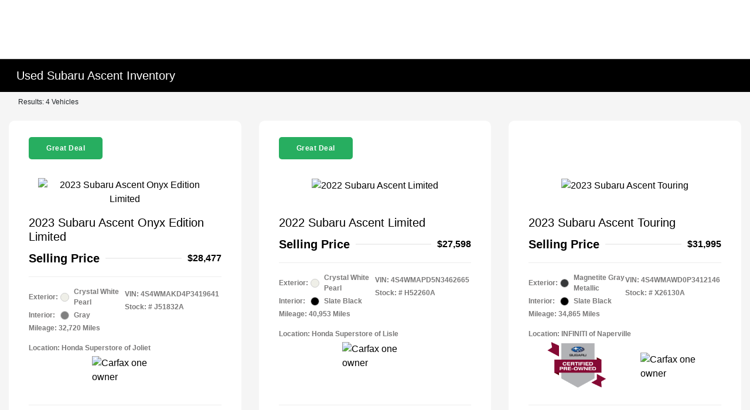

--- FILE ---
content_type: application/javascript
request_url: https://prod.cdn.secureoffersites.com/dist/p549/js/chunk/852.js?v=9cc896560feeaf406773
body_size: 1327
content:
(window.webpackJsonp=window.webpackJsonp||[]).push([[852,305,312,944],{1895:function(t,n,i){"use strict";i.r(n);var e=function(){var t=this,n=t._self._c;return n("div",{class:{"vdp-payments":t.isVdp}},["true"==t.showtotalbeforediscounts.toLowerCase()&&t.packageSaving&&t.highMsrpValue&&t.highMsrpValueTotal&&t.packageSavingTotal&&0!=t.highMsrpValueTotal&&NaN!=t.highMsrpValueTotal&&0!=t.packageSavingTotal&&NaN!=t.packageSavingTotal?n("div",[n("div",{staticClass:"d-flex align-items-center align-text-gird"},[n("div",{staticClass:"grey-text vehiclebox-msrp mr-2"},[t._v("Total Before Discount")]),t._v(" "),n("div",{staticClass:"grey-text vehiclebox-msrp discount-value"},[t._v("\n        $"+t._s(t._f("Thousandseperator")(t.highMsrpValueTotal))+"\n      ")])]),t._v(" "),n("div",{staticClass:"d-flex align-items-center align-text-gird"},[n("div",{staticClass:"grey-text vehiclebox-msrp mr-2"},[t._v("\n        Package Savings\n        "),t.discounts&&t.discounts.length&&t.incentiveSource&&t.showPackageSavingsDetails?n("i",{staticClass:"incentiveBlockTooltip"},[n("i",{staticClass:"primaryicon-question-circle-o"}),t._v(" "),n("div",{staticClass:"tooltip"},[n("ul",t._l(t.discounts,function(i,e){return n("li",{key:"".concat(i.DiscountBonusDescription,"-").concat(e)},[n("span",[t._v(t._s(i.DiscountBonusDescription))]),t._v(" "),n("span",[t._v("$"+t._s(t._f("Thousandseperator")(Math.abs(i.DiscountBonus))))])])}),0)])]):t._e()]),t._v(" "),n("div",{staticClass:"grey-text vehiclebox-msrp discount-value"},[t._v("\n        "+t._s(t.showPlusAndMinus?"-":"")+"$"+t._s(t._f("Thousandseperator")(t.packageSavingTotal))+"\n      ")])])]):t._e()])};e._withStripped=!0;var o=i(89),r=i(12),a={components:{},filters:{Thousandseperator:o.a},data:function(){return{discounts:[],packageSavingTotal:0,highMsrpValueTotal:0,showPackageSavingsDetails:window.showPackageSavingsDetails,incentiveSource:Object(r.g)(window.IncentiveSource)}},props:{packageSaving:{required:!1,default:0},showtotalbeforediscounts:{required:!1,default:"",type:String},highMsrpValue:{required:!1,default:0},dealerDiscounts:{required:!1},isVdp:{required:!1},showPlusAndMinus:{required:!1,default:!0}},mounted:function(){var t=this.dealerDiscounts&&"string"==typeof this.dealerDiscounts?JSON.parse(this.dealerDiscounts):this.dealerDiscounts;this.discounts=t.DealerDiscount,this.packageSavingTotal=this.packageSaving?Math.abs(parseInt(this.packageSaving)):0,this.highMsrpValueTotal=this.highMsrpValue?Math.abs(parseInt(this.highMsrpValue)):0}},s=(i(3940),i(9)),l=Object(s.a)(a,e,[],!1,null,null,null);n.default=l.exports},3884:function(t,n,i){var e=i(3941);e.__esModule&&(e=e.default),"string"==typeof e&&(e=[[t.i,e,""]]),e.locals&&(t.exports=e.locals);(0,i(28).default)("f940f66e",e,!1,{})},3940:function(t,n,i){"use strict";i(3884)},3941:function(t,n,i){(t.exports=i(27)(!1)).push([t.i,'\n.vdp-payments {\r\n  font-size: 16px;\n}\n.vdp-payments .align-text-gird::before {\r\n  border-width: 0;\n}\n.vdp-payments .discount-value {\r\n  margin-right: 0.5rem !important;\n}\n.incentiveBlockTooltip {\r\n  cursor: pointer;\r\n  position: relative;\n}\n.incentiveBlockTooltip .tooltip {\r\n  display: block;\r\n  position: absolute;\r\n  left: 50%;\r\n  bottom: 2.75em;\r\n  transform: translateX(-50%);\r\n  width: max-content;\r\n  border-radius: 0.25em;\r\n  padding: 0.5em;\r\n  background-color: rgba(0, 0, 0, 0.55) !important;\r\n  backdrop-filter: blur(2px) invert(80%);\r\n  color: #eee;\r\n  font-size: 0.8em;\r\n  opacity: 0;\r\n  scale: 0;\r\n  transition: opacity, scale 0.3s;\r\n  transform-origin: left bottom;\r\n  max-width: 260px;\r\n  z-index: 99;\n}\n.incentiveBlockTooltip .tooltip::before {\r\n  content: "";\r\n  position: absolute;\r\n  left: 50%;\r\n  bottom: -0.35em;\r\n  transform: translateX(-50%);\r\n  border: 0.35em solid rgba(0, 0, 0, 0);\r\n  border-top-color: #000;\r\n  border-bottom-width: 0;\n}\n.incentiveBlockTooltip:hover .tooltip {\r\n  opacity: 1;\r\n  scale: 1;\n}\n.incentiveBlockTooltip .tooltip ul {\r\n  padding: 10px;\r\n  margin: 0;\r\n  list-style: none;\n}\n.incentiveBlockTooltip .tooltip ul li {\r\n  display: flex;\r\n  justify-content: space-between;\r\n  width: 100% !important;\r\n  align-items: end;\r\n  word-break: break-all;\r\n  border-bottom: 1px solid #4f4f4f;\r\n  background-color: inherit !important;\n}\n.incentiveBlockTooltip .tooltip ul li span {\r\n  background-color: inherit !important;\r\n  padding: 2px 5px;\n}\n.incentiveBlockTooltip .tooltip ul li span:nth-child(1) {\r\n  overflow: hidden;\r\n  text-overflow: ellipsis;\r\n  -webkit-line-clamp: 2;\r\n  word-break: break-word;\r\n  display: -webkit-box;\r\n  -webkit-box-orient: vertical;\r\n  background-color: inherit !important;\n}\n.incentiveBlockTooltip .tooltip ul li span:nth-child(2) {\r\n  min-width: 50px;\r\n  padding: 2px;\r\n  text-align: right;\r\n  background-color: inherit !important;\n}\r\n',""])},89:function(t,n,i){"use strict";n.a=function(t){try{if(t.indexOf(",")>-1)return t;t=parseFloat(t)}catch(t){console.log("thousand separator error")}return"number"!=typeof t?t:t.toLocaleString()}}}]);

--- FILE ---
content_type: application/javascript
request_url: https://prod.cdn.secureoffersites.com/dist/p549/vue3/js/header.js
body_size: 248210
content:
/*! For license information please see header.js.LICENSE.txt */
(()=>{var __webpack_modules__={1130(e,t,n){"use strict";n.d(t,{zN:()=>o});var i=n(4255);const a=(0,n(10810).nY)("drseventsstore",{state:()=>({mostRecentDrsActivity:"",drsProgramCodes:""}),actions:{saveDrsProgramCodes(e){this.mostRecentDrsActivity=e;try{let t=[];this.drsProgramCodes?(t=this.drsProgramCodes.split("|"),t.some(t=>t===e)||t.push(e)):t.push(e),this.drsProgramCodes=t.join("|")}catch(e){console.log(e)}}}});function o(e,t=""){let n=i.j.getDealerObject();n&&"function"==typeof n.getDrsEvent&&(e&&n.getDrsEvent(e,t),t&&(a().saveDrsProgramCodes(t),function(e){let t="";const n=`; ${document.cookie}`.split("; drsactivitieslist=");2===n.length&&(t=n.pop().split(";").shift());let i=[];t?(i=t.split("|"),i.some(t=>t.toString()===e.toString())||i.push(e)):i.push(e);let a=i.join("|");document.cookie=`drsactivitieslist=${a};path=/`,document.cookie=`recentdrsactivity=${e};path=/`}(t)))}},1542(e,t,n){"use strict";function i(){const e=window.navigator?.userAgent?.toLowerCase();return(window.crawlerBots?.split("|")||["bot","AdsBot-Google","AdsBot-Google-Mobile","bingbot"]).filter(t=>{if(t&&e.includes(t.toLowerCase()))return t}).length>0}n.d(t,{Eh:()=>i})},2435(e,t,n){"use strict";n.d(t,{UR:()=>o}),n(61317);var i=n(65688),a=n(4255);n(21403);const o=(e,t,n,o="")=>{(0,i.IP)(e,t,n,o);let r=a.j.getDealerObject();r&&"function"==typeof r.fireClickToCallEvent&&r.fireClickToCallEvent(e,t,n)}},2515(e,t,n){"use strict";n.d(t,{$s:()=>k,C$:()=>ge,Dw:()=>Pt,E4:()=>fe,Li:()=>K,MK:()=>pe,N:()=>H,O3:()=>J,S8:()=>Ee,Ys:()=>Dn,al:()=>un,h:()=>Pn,j7:()=>X,l3:()=>Q,mc:()=>gn,r8:()=>De,rl:()=>Pe,u4:()=>Ie});var i=n(90033);const a=Symbol(""),o=Symbol(""),r=Symbol(""),s=Symbol(""),c=Symbol(""),l=Symbol(""),d=Symbol(""),u=Symbol(""),h=Symbol(""),p=Symbol(""),m=Symbol(""),w=Symbol(""),f=Symbol(""),g=Symbol(""),y=Symbol(""),v=Symbol(""),_=Symbol(""),b=Symbol(""),C=Symbol(""),T=Symbol(""),S=Symbol(""),k=Symbol(""),L=Symbol(""),P=Symbol(""),D=Symbol(""),E=Symbol(""),I=Symbol(""),N=Symbol(""),V=Symbol(""),A=Symbol(""),M=Symbol(""),x=Symbol(""),O=Symbol(""),R=Symbol(""),F=Symbol(""),U=Symbol(""),$=Symbol(""),B=Symbol(""),q=Symbol(""),j={[a]:"Fragment",[o]:"Teleport",[r]:"Suspense",[s]:"KeepAlive",[c]:"BaseTransition",[l]:"openBlock",[d]:"createBlock",[u]:"createElementBlock",[h]:"createVNode",[p]:"createElementVNode",[m]:"createCommentVNode",[w]:"createTextVNode",[f]:"createStaticVNode",[g]:"resolveComponent",[y]:"resolveDynamicComponent",[v]:"resolveDirective",[_]:"resolveFilter",[b]:"withDirectives",[C]:"renderList",[T]:"renderSlot",[S]:"createSlots",[k]:"toDisplayString",[L]:"mergeProps",[P]:"normalizeClass",[D]:"normalizeStyle",[E]:"normalizeProps",[I]:"guardReactiveProps",[N]:"toHandlers",[V]:"camelize",[A]:"capitalize",[M]:"toHandlerKey",[x]:"setBlockTracking",[O]:"pushScopeId",[R]:"popScopeId",[F]:"withCtx",[U]:"unref",[$]:"isRef",[B]:"withMemo",[q]:"isMemoSame"};function H(e){Object.getOwnPropertySymbols(e).forEach(t=>{j[t]=e[t]})}const G={start:{line:1,column:1,offset:0},end:{line:1,column:1,offset:0},source:""};function Y(e,t,n,i,a,o,r,s=!1,c=!1,d=!1,u=G){return e&&(s?(e.helper(l),e.helper(ne(e.inSSR,d))):e.helper(te(e.inSSR,d)),r&&e.helper(b)),{type:13,tag:t,props:n,children:i,patchFlag:a,dynamicProps:o,directives:r,isBlock:s,disableTracking:c,isComponent:d,loc:u}}function W(e,t=G){return{type:17,loc:t,elements:e}}function z(e,t=G){return{type:15,loc:t,properties:e}}function K(e,t){return{type:16,loc:G,key:(0,i.Kg)(e)?X(e,!0):e,value:t}}function X(e,t=!1,n=G,i=0){return{type:4,loc:n,content:e,isStatic:t,constType:t?3:i}}function J(e,t=G){return{type:8,loc:t,children:e}}function Q(e,t=[],n=G){return{type:14,loc:n,callee:e,arguments:t}}function Z(e,t=void 0,n=!1,i=!1,a=G){return{type:18,params:e,returns:t,newline:n,isSlot:i,loc:a}}function ee(e,t,n,i=!0){return{type:19,test:e,consequent:t,alternate:n,newline:i,loc:G}}function te(e,t){return e||t?h:p}function ne(e,t){return e||t?d:u}function ie(e,{helper:t,removeHelper:n,inSSR:i}){e.isBlock||(e.isBlock=!0,n(te(i,e.isComponent)),t(l),t(ne(i,e.isComponent)))}const ae=new Uint8Array([123,123]),oe=new Uint8Array([125,125]);function re(e){return e>=97&&e<=122||e>=65&&e<=90}function se(e){return 32===e||10===e||9===e||12===e||13===e}function ce(e){return 47===e||62===e||se(e)}function le(e){const t=new Uint8Array(e.length);for(let n=0;n<e.length;n++)t[n]=e.charCodeAt(n);return t}const de={Cdata:new Uint8Array([67,68,65,84,65,91]),CdataEnd:new Uint8Array([93,93,62]),CommentEnd:new Uint8Array([45,45,62]),ScriptEnd:new Uint8Array([60,47,115,99,114,105,112,116]),StyleEnd:new Uint8Array([60,47,115,116,121,108,101]),TitleEnd:new Uint8Array([60,47,116,105,116,108,101]),TextareaEnd:new Uint8Array([60,47,116,101,120,116,97,114,101,97])};function ue(e,{compatConfig:t}){const n=t&&t[e];return"MODE"===e?n||3:n}function he(e,t){const n=ue("MODE",t),i=ue(e,t);return 3===n?!0===i:!1!==i}function pe(e,t,n,...i){return he(e,t)}function me(e){throw e}function we(e){}function fe(e,t,n,i){const a=new SyntaxError(String(`https://vuejs.org/error-reference/#compiler-${e}`));return a.code=e,a.loc=t,a}const ge=e=>4===e.type&&e.isStatic;function ye(e){switch(e){case"Teleport":case"teleport":return o;case"Suspense":case"suspense":return r;case"KeepAlive":case"keep-alive":return s;case"BaseTransition":case"base-transition":return c}}const ve=/^$|^\d|[^\$\w\xA0-\uFFFF]/,_e=e=>!ve.test(e),be=/[A-Za-z_$\xA0-\uFFFF]/,Ce=/[\.\?\w$\xA0-\uFFFF]/,Te=/\s+[.[]\s*|\s*[.[]\s+/g,Se=e=>4===e.type?e.content:e.loc.source,ke=e=>{const t=Se(e).trim().replace(Te,e=>e.trim());let n=0,i=[],a=0,o=0,r=null;for(let e=0;e<t.length;e++){const s=t.charAt(e);switch(n){case 0:if("["===s)i.push(n),n=1,a++;else if("("===s)i.push(n),n=2,o++;else if(!(0===e?be:Ce).test(s))return!1;break;case 1:"'"===s||'"'===s||"`"===s?(i.push(n),n=3,r=s):"["===s?a++:"]"===s&&(--a||(n=i.pop()));break;case 2:if("'"===s||'"'===s||"`"===s)i.push(n),n=3,r=s;else if("("===s)o++;else if(")"===s){if(e===t.length-1)return!1;--o||(n=i.pop())}break;case 3:s===r&&(n=i.pop(),r=null)}}return!a&&!o},Le=/^\s*(?:async\s*)?(?:\([^)]*?\)|[\w$_]+)\s*(?::[^=]+)?=>|^\s*(?:async\s+)?function(?:\s+[\w$]+)?\s*\(/;function Pe(e,t,n=!1){for(let a=0;a<e.props.length;a++){const o=e.props[a];if(7===o.type&&(n||o.exp)&&((0,i.Kg)(t)?o.name===t:t.test(o.name)))return o}}function De(e,t,n=!1,i=!1){for(let a=0;a<e.props.length;a++){const o=e.props[a];if(6===o.type){if(n)continue;if(o.name===t&&(o.value||i))return o}else if("bind"===o.name&&(o.exp||i)&&Ee(o.arg,t))return o}}function Ee(e,t){return!(!e||!ge(e)||e.content!==t)}function Ie(e){return e.props.some(e=>!(7!==e.type||"bind"!==e.name||e.arg&&4===e.arg.type&&e.arg.isStatic))}function Ne(e){return 5===e.type||2===e.type}function Ve(e){return 7===e.type&&"pre"===e.name}function Ae(e){return 7===e.type&&"slot"===e.name}function Me(e){return 1===e.type&&3===e.tagType}function xe(e){return 1===e.type&&2===e.tagType}const Oe=new Set([E,I]);function Re(e,t=[]){if(e&&!(0,i.Kg)(e)&&14===e.type){const n=e.callee;if(!(0,i.Kg)(n)&&Oe.has(n))return Re(e.arguments[0],t.concat(e))}return[e,t]}function Fe(e,t,n){let a,o,r=13===e.type?e.props:e.arguments[2],s=[];if(r&&!(0,i.Kg)(r)&&14===r.type){const e=Re(r);r=e[0],s=e[1],o=s[s.length-1]}if(null==r||(0,i.Kg)(r))a=z([t]);else if(14===r.type){const e=r.arguments[0];(0,i.Kg)(e)||15!==e.type?r.callee===N?a=Q(n.helper(L),[z([t]),r]):r.arguments.unshift(z([t])):Ue(t,e)||e.properties.unshift(t),!a&&(a=r)}else 15===r.type?(Ue(t,r)||r.properties.unshift(t),a=r):(a=Q(n.helper(L),[z([t]),r]),o&&o.callee===I&&(o=s[s.length-2]));13===e.type?o?o.arguments[0]=a:e.props=a:o?o.arguments[0]=a:e.arguments[2]=a}function Ue(e,t){let n=!1;if(4===e.key.type){const i=e.key.content;n=t.properties.some(e=>4===e.key.type&&e.key.content===i)}return n}function $e(e,t){return`_${t}_${e.replace(/[^\w]/g,(t,n)=>"-"===t?"_":e.charCodeAt(n).toString())}`}const Be=/([\s\S]*?)\s+(?:in|of)\s+(\S[\s\S]*)/;function qe(e){for(let t=0;t<e.length;t++)if(!se(e.charCodeAt(t)))return!1;return!0}function je(e){return 2===e.type&&qe(e.content)||12===e.type&&je(e.content)}function He(e){return 3===e.type||je(e)}const Ge={parseMode:"base",ns:0,delimiters:["{{","}}"],getNamespace:()=>0,isVoidTag:i.NO,isPreTag:i.NO,isIgnoreNewlineTag:i.NO,isCustomElement:i.NO,onError:me,onWarn:we,comments:!1,prefixIdentifiers:!1};let Ye=Ge,We=null,ze="",Ke=null,Xe=null,Je="",Qe=-1,Ze=-1,et=0,tt=!1,nt=null;const it=[],at=new class{constructor(e,t){this.stack=e,this.cbs=t,this.state=1,this.buffer="",this.sectionStart=0,this.index=0,this.entityStart=0,this.baseState=1,this.inRCDATA=!1,this.inXML=!1,this.inVPre=!1,this.newlines=[],this.mode=0,this.delimiterOpen=ae,this.delimiterClose=oe,this.delimiterIndex=-1,this.currentSequence=void 0,this.sequenceIndex=0}get inSFCRoot(){return 2===this.mode&&0===this.stack.length}reset(){this.state=1,this.mode=0,this.buffer="",this.sectionStart=0,this.index=0,this.baseState=1,this.inRCDATA=!1,this.currentSequence=void 0,this.newlines.length=0,this.delimiterOpen=ae,this.delimiterClose=oe}getPos(e){let t=1,n=e+1;const i=this.newlines.length;let a=-1;if(i>100){let t=-1,n=i;for(;t+1<n;){const i=t+n>>>1;this.newlines[i]<e?t=i:n=i}a=t}else for(let t=i-1;t>=0;t--)if(e>this.newlines[t]){a=t;break}return a>=0&&(t=a+2,n=e-this.newlines[a]),{column:n,line:t,offset:e}}peek(){return this.buffer.charCodeAt(this.index+1)}stateText(e){60===e?(this.index>this.sectionStart&&this.cbs.ontext(this.sectionStart,this.index),this.state=5,this.sectionStart=this.index):this.inVPre||e!==this.delimiterOpen[0]||(this.state=2,this.delimiterIndex=0,this.stateInterpolationOpen(e))}stateInterpolationOpen(e){if(e===this.delimiterOpen[this.delimiterIndex])if(this.delimiterIndex===this.delimiterOpen.length-1){const e=this.index+1-this.delimiterOpen.length;e>this.sectionStart&&this.cbs.ontext(this.sectionStart,e),this.state=3,this.sectionStart=e}else this.delimiterIndex++;else this.inRCDATA?(this.state=32,this.stateInRCDATA(e)):(this.state=1,this.stateText(e))}stateInterpolation(e){e===this.delimiterClose[0]&&(this.state=4,this.delimiterIndex=0,this.stateInterpolationClose(e))}stateInterpolationClose(e){e===this.delimiterClose[this.delimiterIndex]?this.delimiterIndex===this.delimiterClose.length-1?(this.cbs.oninterpolation(this.sectionStart,this.index+1),this.inRCDATA?this.state=32:this.state=1,this.sectionStart=this.index+1):this.delimiterIndex++:(this.state=3,this.stateInterpolation(e))}stateSpecialStartSequence(e){const t=this.sequenceIndex===this.currentSequence.length;if(t?ce(e):(32|e)===this.currentSequence[this.sequenceIndex]){if(!t)return void this.sequenceIndex++}else this.inRCDATA=!1;this.sequenceIndex=0,this.state=6,this.stateInTagName(e)}stateInRCDATA(e){if(this.sequenceIndex===this.currentSequence.length){if(62===e||se(e)){const t=this.index-this.currentSequence.length;if(this.sectionStart<t){const e=this.index;this.index=t,this.cbs.ontext(this.sectionStart,t),this.index=e}return this.sectionStart=t+2,this.stateInClosingTagName(e),void(this.inRCDATA=!1)}this.sequenceIndex=0}(32|e)===this.currentSequence[this.sequenceIndex]?this.sequenceIndex+=1:0===this.sequenceIndex?this.currentSequence===de.TitleEnd||this.currentSequence===de.TextareaEnd&&!this.inSFCRoot?this.inVPre||e!==this.delimiterOpen[0]||(this.state=2,this.delimiterIndex=0,this.stateInterpolationOpen(e)):this.fastForwardTo(60)&&(this.sequenceIndex=1):this.sequenceIndex=Number(60===e)}stateCDATASequence(e){e===de.Cdata[this.sequenceIndex]?++this.sequenceIndex===de.Cdata.length&&(this.state=28,this.currentSequence=de.CdataEnd,this.sequenceIndex=0,this.sectionStart=this.index+1):(this.sequenceIndex=0,this.state=23,this.stateInDeclaration(e))}fastForwardTo(e){for(;++this.index<this.buffer.length;){const t=this.buffer.charCodeAt(this.index);if(10===t&&this.newlines.push(this.index),t===e)return!0}return this.index=this.buffer.length-1,!1}stateInCommentLike(e){e===this.currentSequence[this.sequenceIndex]?++this.sequenceIndex===this.currentSequence.length&&(this.currentSequence===de.CdataEnd?this.cbs.oncdata(this.sectionStart,this.index-2):this.cbs.oncomment(this.sectionStart,this.index-2),this.sequenceIndex=0,this.sectionStart=this.index+1,this.state=1):0===this.sequenceIndex?this.fastForwardTo(this.currentSequence[0])&&(this.sequenceIndex=1):e!==this.currentSequence[this.sequenceIndex-1]&&(this.sequenceIndex=0)}startSpecial(e,t){this.enterRCDATA(e,t),this.state=31}enterRCDATA(e,t){this.inRCDATA=!0,this.currentSequence=e,this.sequenceIndex=t}stateBeforeTagName(e){33===e?(this.state=22,this.sectionStart=this.index+1):63===e?(this.state=24,this.sectionStart=this.index+1):re(e)?(this.sectionStart=this.index,0===this.mode?this.state=6:this.inSFCRoot?this.state=34:this.inXML?this.state=6:this.state=116===e?30:115===e?29:6):47===e?this.state=8:(this.state=1,this.stateText(e))}stateInTagName(e){ce(e)&&this.handleTagName(e)}stateInSFCRootTagName(e){if(ce(e)){const t=this.buffer.slice(this.sectionStart,this.index);"template"!==t&&this.enterRCDATA(le("</"+t),0),this.handleTagName(e)}}handleTagName(e){this.cbs.onopentagname(this.sectionStart,this.index),this.sectionStart=-1,this.state=11,this.stateBeforeAttrName(e)}stateBeforeClosingTagName(e){se(e)||(62===e?(this.state=1,this.sectionStart=this.index+1):(this.state=re(e)?9:27,this.sectionStart=this.index))}stateInClosingTagName(e){(62===e||se(e))&&(this.cbs.onclosetag(this.sectionStart,this.index),this.sectionStart=-1,this.state=10,this.stateAfterClosingTagName(e))}stateAfterClosingTagName(e){62===e&&(this.state=1,this.sectionStart=this.index+1)}stateBeforeAttrName(e){62===e?(this.cbs.onopentagend(this.index),this.inRCDATA?this.state=32:this.state=1,this.sectionStart=this.index+1):47===e?this.state=7:60===e&&47===this.peek()?(this.cbs.onopentagend(this.index),this.state=5,this.sectionStart=this.index):se(e)||this.handleAttrStart(e)}handleAttrStart(e){118===e&&45===this.peek()?(this.state=13,this.sectionStart=this.index):46===e||58===e||64===e||35===e?(this.cbs.ondirname(this.index,this.index+1),this.state=14,this.sectionStart=this.index+1):(this.state=12,this.sectionStart=this.index)}stateInSelfClosingTag(e){62===e?(this.cbs.onselfclosingtag(this.index),this.state=1,this.sectionStart=this.index+1,this.inRCDATA=!1):se(e)||(this.state=11,this.stateBeforeAttrName(e))}stateInAttrName(e){(61===e||ce(e))&&(this.cbs.onattribname(this.sectionStart,this.index),this.handleAttrNameEnd(e))}stateInDirName(e){61===e||ce(e)?(this.cbs.ondirname(this.sectionStart,this.index),this.handleAttrNameEnd(e)):58===e?(this.cbs.ondirname(this.sectionStart,this.index),this.state=14,this.sectionStart=this.index+1):46===e&&(this.cbs.ondirname(this.sectionStart,this.index),this.state=16,this.sectionStart=this.index+1)}stateInDirArg(e){61===e||ce(e)?(this.cbs.ondirarg(this.sectionStart,this.index),this.handleAttrNameEnd(e)):91===e?this.state=15:46===e&&(this.cbs.ondirarg(this.sectionStart,this.index),this.state=16,this.sectionStart=this.index+1)}stateInDynamicDirArg(e){93===e?this.state=14:(61===e||ce(e))&&(this.cbs.ondirarg(this.sectionStart,this.index+1),this.handleAttrNameEnd(e))}stateInDirModifier(e){61===e||ce(e)?(this.cbs.ondirmodifier(this.sectionStart,this.index),this.handleAttrNameEnd(e)):46===e&&(this.cbs.ondirmodifier(this.sectionStart,this.index),this.sectionStart=this.index+1)}handleAttrNameEnd(e){this.sectionStart=this.index,this.state=17,this.cbs.onattribnameend(this.index),this.stateAfterAttrName(e)}stateAfterAttrName(e){61===e?this.state=18:47===e||62===e?(this.cbs.onattribend(0,this.sectionStart),this.sectionStart=-1,this.state=11,this.stateBeforeAttrName(e)):se(e)||(this.cbs.onattribend(0,this.sectionStart),this.handleAttrStart(e))}stateBeforeAttrValue(e){34===e?(this.state=19,this.sectionStart=this.index+1):39===e?(this.state=20,this.sectionStart=this.index+1):se(e)||(this.sectionStart=this.index,this.state=21,this.stateInAttrValueNoQuotes(e))}handleInAttrValue(e,t){(e===t||this.fastForwardTo(t))&&(this.cbs.onattribdata(this.sectionStart,this.index),this.sectionStart=-1,this.cbs.onattribend(34===t?3:2,this.index+1),this.state=11)}stateInAttrValueDoubleQuotes(e){this.handleInAttrValue(e,34)}stateInAttrValueSingleQuotes(e){this.handleInAttrValue(e,39)}stateInAttrValueNoQuotes(e){se(e)||62===e?(this.cbs.onattribdata(this.sectionStart,this.index),this.sectionStart=-1,this.cbs.onattribend(1,this.index),this.state=11,this.stateBeforeAttrName(e)):39!==e&&60!==e&&61!==e&&96!==e||this.cbs.onerr(18,this.index)}stateBeforeDeclaration(e){91===e?(this.state=26,this.sequenceIndex=0):this.state=45===e?25:23}stateInDeclaration(e){(62===e||this.fastForwardTo(62))&&(this.state=1,this.sectionStart=this.index+1)}stateInProcessingInstruction(e){(62===e||this.fastForwardTo(62))&&(this.cbs.onprocessinginstruction(this.sectionStart,this.index),this.state=1,this.sectionStart=this.index+1)}stateBeforeComment(e){45===e?(this.state=28,this.currentSequence=de.CommentEnd,this.sequenceIndex=2,this.sectionStart=this.index+1):this.state=23}stateInSpecialComment(e){(62===e||this.fastForwardTo(62))&&(this.cbs.oncomment(this.sectionStart,this.index),this.state=1,this.sectionStart=this.index+1)}stateBeforeSpecialS(e){e===de.ScriptEnd[3]?this.startSpecial(de.ScriptEnd,4):e===de.StyleEnd[3]?this.startSpecial(de.StyleEnd,4):(this.state=6,this.stateInTagName(e))}stateBeforeSpecialT(e){e===de.TitleEnd[3]?this.startSpecial(de.TitleEnd,4):e===de.TextareaEnd[3]?this.startSpecial(de.TextareaEnd,4):(this.state=6,this.stateInTagName(e))}startEntity(){}stateInEntity(){}parse(e){for(this.buffer=e;this.index<this.buffer.length;){const e=this.buffer.charCodeAt(this.index);switch(10===e&&33!==this.state&&this.newlines.push(this.index),this.state){case 1:this.stateText(e);break;case 2:this.stateInterpolationOpen(e);break;case 3:this.stateInterpolation(e);break;case 4:this.stateInterpolationClose(e);break;case 31:this.stateSpecialStartSequence(e);break;case 32:this.stateInRCDATA(e);break;case 26:this.stateCDATASequence(e);break;case 19:this.stateInAttrValueDoubleQuotes(e);break;case 12:this.stateInAttrName(e);break;case 13:this.stateInDirName(e);break;case 14:this.stateInDirArg(e);break;case 15:this.stateInDynamicDirArg(e);break;case 16:this.stateInDirModifier(e);break;case 28:this.stateInCommentLike(e);break;case 27:this.stateInSpecialComment(e);break;case 11:this.stateBeforeAttrName(e);break;case 6:this.stateInTagName(e);break;case 34:this.stateInSFCRootTagName(e);break;case 9:this.stateInClosingTagName(e);break;case 5:this.stateBeforeTagName(e);break;case 17:this.stateAfterAttrName(e);break;case 20:this.stateInAttrValueSingleQuotes(e);break;case 18:this.stateBeforeAttrValue(e);break;case 8:this.stateBeforeClosingTagName(e);break;case 10:this.stateAfterClosingTagName(e);break;case 29:this.stateBeforeSpecialS(e);break;case 30:this.stateBeforeSpecialT(e);break;case 21:this.stateInAttrValueNoQuotes(e);break;case 7:this.stateInSelfClosingTag(e);break;case 23:this.stateInDeclaration(e);break;case 22:this.stateBeforeDeclaration(e);break;case 25:this.stateBeforeComment(e);break;case 24:this.stateInProcessingInstruction(e);break;case 33:this.stateInEntity()}this.index++}this.cleanup(),this.finish()}cleanup(){this.sectionStart!==this.index&&(1===this.state||32===this.state&&0===this.sequenceIndex?(this.cbs.ontext(this.sectionStart,this.index),this.sectionStart=this.index):19!==this.state&&20!==this.state&&21!==this.state||(this.cbs.onattribdata(this.sectionStart,this.index),this.sectionStart=this.index))}finish(){this.handleTrailingData(),this.cbs.onend()}handleTrailingData(){const e=this.buffer.length;this.sectionStart>=e||(28===this.state?this.currentSequence===de.CdataEnd?this.cbs.oncdata(this.sectionStart,e):this.cbs.oncomment(this.sectionStart,e):6===this.state||11===this.state||18===this.state||17===this.state||12===this.state||13===this.state||14===this.state||15===this.state||16===this.state||20===this.state||19===this.state||21===this.state||9===this.state||this.cbs.ontext(this.sectionStart,e))}emitCodePoint(e,t){}}(it,{onerr:Tt,ontext(e,t){lt(st(e,t),e,t)},ontextentity(e,t,n){lt(e,t,n)},oninterpolation(e,t){if(tt)return lt(st(e,t),e,t);let n=e+at.delimiterOpen.length,i=t-at.delimiterClose.length;for(;se(ze.charCodeAt(n));)n++;for(;se(ze.charCodeAt(i-1));)i--;let a=st(n,i);a.includes("&")&&(a=Ye.decodeEntities(a,!1)),yt({type:5,content:Ct(a,!1,vt(n,i)),loc:vt(e,t)})},onopentagname(e,t){const n=st(e,t);Ke={type:1,tag:n,ns:Ye.getNamespace(n,it[0],Ye.ns),tagType:0,props:[],children:[],loc:vt(e-1,t),codegenNode:void 0}},onopentagend(e){ct(e)},onclosetag(e,t){const n=st(e,t);if(!Ye.isVoidTag(n)){let i=!1;for(let e=0;e<it.length;e++)if(it[e].tag.toLowerCase()===n.toLowerCase()){i=!0,e>0&&Tt(24,it[0].loc.start.offset);for(let n=0;n<=e;n++)dt(it.shift(),t,n<e);break}i||Tt(23,ut(e,60))}},onselfclosingtag(e){const t=Ke.tag;Ke.isSelfClosing=!0,ct(e),it[0]&&it[0].tag===t&&dt(it.shift(),e)},onattribname(e,t){Xe={type:6,name:st(e,t),nameLoc:vt(e,t),value:void 0,loc:vt(e)}},ondirname(e,t){const n=st(e,t),i="."===n||":"===n?"bind":"@"===n?"on":"#"===n?"slot":n.slice(2);if(tt||""!==i||Tt(26,e),tt||""===i)Xe={type:6,name:n,nameLoc:vt(e,t),value:void 0,loc:vt(e)};else if(Xe={type:7,name:i,rawName:n,exp:void 0,arg:void 0,modifiers:"."===n?[X("prop")]:[],loc:vt(e)},"pre"===i){tt=at.inVPre=!0,nt=Ke;const e=Ke.props;for(let t=0;t<e.length;t++)7===e[t].type&&(e[t]=bt(e[t]))}},ondirarg(e,t){if(e===t)return;const n=st(e,t);if(tt&&!Ve(Xe))Xe.name+=n,_t(Xe.nameLoc,t);else{const i="["!==n[0];Xe.arg=Ct(i?n:n.slice(1,-1),i,vt(e,t),i?3:0)}},ondirmodifier(e,t){const n=st(e,t);if(tt&&!Ve(Xe))Xe.name+="."+n,_t(Xe.nameLoc,t);else if("slot"===Xe.name){const e=Xe.arg;e&&(e.content+="."+n,_t(e.loc,t))}else{const i=X(n,!0,vt(e,t));Xe.modifiers.push(i)}},onattribdata(e,t){Je+=st(e,t),Qe<0&&(Qe=e),Ze=t},onattribentity(e,t,n){Je+=e,Qe<0&&(Qe=t),Ze=n},onattribnameend(e){const t=Xe.loc.start.offset,n=st(t,e);7===Xe.type&&(Xe.rawName=n),Ke.props.some(e=>(7===e.type?e.rawName:e.name)===n)&&Tt(2,t)},onattribend(e,t){if(Ke&&Xe){if(_t(Xe.loc,t),0!==e)if(Je.includes("&")&&(Je=Ye.decodeEntities(Je,!0)),6===Xe.type)"class"===Xe.name&&(Je=gt(Je).trim()),1!==e||Je||Tt(13,t),Xe.value={type:2,content:Je,loc:1===e?vt(Qe,Ze):vt(Qe-1,Ze+1)},at.inSFCRoot&&"template"===Ke.tag&&"lang"===Xe.name&&Je&&"html"!==Je&&at.enterRCDATA(le("</template"),0);else{let e=0;Xe.exp=Ct(Je,!1,vt(Qe,Ze),0,e),"for"===Xe.name&&(Xe.forParseResult=function(e){const t=e.loc,n=e.content,i=n.match(Be);if(!i)return;const[,a,o]=i,r=(e,n,i=!1)=>{const a=t.start.offset+n;return Ct(e,!1,vt(a,a+e.length),0,i?1:0)},s={source:r(o.trim(),n.indexOf(o,a.length)),value:void 0,key:void 0,index:void 0,finalized:!1};let c=a.trim().replace(rt,"").trim();const l=a.indexOf(c),d=c.match(ot);if(d){c=c.replace(ot,"").trim();const e=d[1].trim();let t;if(e&&(t=n.indexOf(e,l+c.length),s.key=r(e,t,!0)),d[2]){const i=d[2].trim();i&&(s.index=r(i,n.indexOf(i,s.key?t+e.length:l+c.length),!0))}}return c&&(s.value=r(c,l,!0)),s}(Xe.exp));let t=-1;"bind"===Xe.name&&(t=Xe.modifiers.findIndex(e=>"sync"===e.content))>-1&&pe("COMPILER_V_BIND_SYNC",Ye,Xe.loc,Xe.arg.loc.source)&&(Xe.name="model",Xe.modifiers.splice(t,1))}7===Xe.type&&"pre"===Xe.name||Ke.props.push(Xe)}Je="",Qe=Ze=-1},oncomment(e,t){Ye.comments&&yt({type:3,content:st(e,t),loc:vt(e-4,t+3)})},onend(){const e=ze.length;for(let t=0;t<it.length;t++)dt(it[t],e-1),Tt(24,it[t].loc.start.offset)},oncdata(e,t){0!==it[0].ns?lt(st(e,t),e,t):Tt(1,e-9)},onprocessinginstruction(e){0===(it[0]?it[0].ns:Ye.ns)&&Tt(21,e-1)}}),ot=/,([^,\}\]]*)(?:,([^,\}\]]*))?$/,rt=/^\(|\)$/g;function st(e,t){return ze.slice(e,t)}function ct(e){at.inSFCRoot&&(Ke.innerLoc=vt(e+1,e+1)),yt(Ke);const{tag:t,ns:n}=Ke;0===n&&Ye.isPreTag(t)&&et++,Ye.isVoidTag(t)?dt(Ke,e):(it.unshift(Ke),1!==n&&2!==n||(at.inXML=!0)),Ke=null}function lt(e,t,n){{const t=it[0]&&it[0].tag;"script"!==t&&"style"!==t&&e.includes("&")&&(e=Ye.decodeEntities(e,!1))}const i=it[0]||We,a=i.children[i.children.length-1];a&&2===a.type?(a.content+=e,_t(a.loc,n)):i.children.push({type:2,content:e,loc:vt(t,n)})}function dt(e,t,n=!1){_t(e.loc,n?ut(t,60):function(e){let t=e;for(;62!==ze.charCodeAt(t)&&t<ze.length-1;)t++;return t}(t)+1),at.inSFCRoot&&(e.children.length?e.innerLoc.end=(0,i.X$)({},e.children[e.children.length-1].loc.end):e.innerLoc.end=(0,i.X$)({},e.innerLoc.start),e.innerLoc.source=st(e.innerLoc.start.offset,e.innerLoc.end.offset));const{tag:a,ns:o,children:r}=e;if(tt||("slot"===a?e.tagType=2:pt(e)?e.tagType=3:function({tag:e,props:t}){if(Ye.isCustomElement(e))return!1;if("component"===e||(n=e.charCodeAt(0))>64&&n<91||ye(e)||Ye.isBuiltInComponent&&Ye.isBuiltInComponent(e)||Ye.isNativeTag&&!Ye.isNativeTag(e))return!0;var n;for(let e=0;e<t.length;e++){const n=t[e];if(6===n.type){if("is"===n.name&&n.value){if(n.value.content.startsWith("vue:"))return!0;if(pe("COMPILER_IS_ON_ELEMENT",Ye,n.loc))return!0}}else if("bind"===n.name&&Ee(n.arg,"is")&&pe("COMPILER_IS_ON_ELEMENT",Ye,n.loc))return!0}return!1}(e)&&(e.tagType=1)),at.inRCDATA||(e.children=wt(r)),0===o&&Ye.isIgnoreNewlineTag(a)){const e=r[0];e&&2===e.type&&(e.content=e.content.replace(/^\r?\n/,""))}0===o&&Ye.isPreTag(a)&&et--,nt===e&&(tt=at.inVPre=!1,nt=null),at.inXML&&0===(it[0]?it[0].ns:Ye.ns)&&(at.inXML=!1);{const t=e.props;if(!at.inSFCRoot&&he("COMPILER_NATIVE_TEMPLATE",Ye)&&"template"===e.tag&&!pt(e)){const t=it[0]||We,n=t.children.indexOf(e);t.children.splice(n,1,...e.children)}const n=t.find(e=>6===e.type&&"inline-template"===e.name);n&&pe("COMPILER_INLINE_TEMPLATE",Ye,n.loc)&&e.children.length&&(n.value={type:2,content:st(e.children[0].loc.start.offset,e.children[e.children.length-1].loc.end.offset),loc:n.loc})}}function ut(e,t){let n=e;for(;ze.charCodeAt(n)!==t&&n>=0;)n--;return n}const ht=new Set(["if","else","else-if","for","slot"]);function pt({tag:e,props:t}){if("template"===e)for(let e=0;e<t.length;e++)if(7===t[e].type&&ht.has(t[e].name))return!0;return!1}const mt=/\r\n/g;function wt(e){const t="preserve"!==Ye.whitespace;let n=!1;for(let i=0;i<e.length;i++){const a=e[i];if(2===a.type)if(et)a.content=a.content.replace(mt,"\n");else if(qe(a.content)){const o=e[i-1]&&e[i-1].type,r=e[i+1]&&e[i+1].type;!o||!r||t&&(3===o&&(3===r||1===r)||1===o&&(3===r||1===r&&ft(a.content)))?(n=!0,e[i]=null):a.content=" "}else t&&(a.content=gt(a.content))}return n?e.filter(Boolean):e}function ft(e){for(let t=0;t<e.length;t++){const n=e.charCodeAt(t);if(10===n||13===n)return!0}return!1}function gt(e){let t="",n=!1;for(let i=0;i<e.length;i++)se(e.charCodeAt(i))?n||(t+=" ",n=!0):(t+=e[i],n=!1);return t}function yt(e){(it[0]||We).children.push(e)}function vt(e,t){return{start:at.getPos(e),end:null==t?t:at.getPos(t),source:null==t?t:st(e,t)}}function _t(e,t){e.end=at.getPos(t),e.source=st(e.start.offset,t)}function bt(e){const t={type:6,name:e.rawName,nameLoc:vt(e.loc.start.offset,e.loc.start.offset+e.rawName.length),value:void 0,loc:e.loc};if(e.exp){const n=e.exp.loc;n.end.offset<e.loc.end.offset&&(n.start.offset--,n.start.column--,n.end.offset++,n.end.column++),t.value={type:2,content:e.exp.content,loc:n}}return t}function Ct(e,t=!1,n,i=0,a=0){return X(e,t,n,i)}function Tt(e,t,n){Ye.onError(fe(e,vt(t,t)))}function St(e,t){Lt(e,void 0,t,!!kt(e))}function kt(e){const t=e.children.filter(e=>3!==e.type);return 1!==t.length||1!==t[0].type||xe(t[0])?null:t[0]}function Lt(e,t,n,a=!1,o=!1){const{children:r}=e,s=[];for(let t=0;t<r.length;t++){const i=r[t];if(1===i.type&&0===i.tagType){const e=a?0:Pt(i,n);if(e>0){if(e>=2){i.codegenNode.patchFlag=-1,s.push(i);continue}}else{const e=i.codegenNode;if(13===e.type){const t=e.patchFlag;if((void 0===t||512===t||1===t)&&It(i,n)>=2){const t=Nt(i);t&&(e.props=n.hoist(t))}e.dynamicProps&&(e.dynamicProps=n.hoist(e.dynamicProps))}}}else if(12===i.type&&(a?0:Pt(i,n))>=2){14===i.codegenNode.type&&i.codegenNode.arguments.length>0&&i.codegenNode.arguments.push("-1"),s.push(i);continue}if(1===i.type){const t=1===i.tagType;t&&n.scopes.vSlot++,Lt(i,e,n,!1,o),t&&n.scopes.vSlot--}else if(11===i.type)Lt(i,e,n,1===i.children.length,!0);else if(9===i.type)for(let t=0;t<i.branches.length;t++)Lt(i.branches[t],e,n,1===i.branches[t].children.length,o)}let c=!1;if(s.length===r.length&&1===e.type)if(0===e.tagType&&e.codegenNode&&13===e.codegenNode.type&&(0,i.cy)(e.codegenNode.children))e.codegenNode.children=l(W(e.codegenNode.children)),c=!0;else if(1===e.tagType&&e.codegenNode&&13===e.codegenNode.type&&e.codegenNode.children&&!(0,i.cy)(e.codegenNode.children)&&15===e.codegenNode.children.type){const t=d(e.codegenNode,"default");t&&(t.returns=l(W(t.returns)),c=!0)}else if(3===e.tagType&&t&&1===t.type&&1===t.tagType&&t.codegenNode&&13===t.codegenNode.type&&t.codegenNode.children&&!(0,i.cy)(t.codegenNode.children)&&15===t.codegenNode.children.type){const n=Pe(e,"slot",!0),i=n&&n.arg&&d(t.codegenNode,n.arg);i&&(i.returns=l(W(i.returns)),c=!0)}if(!c)for(const e of s)e.codegenNode=n.cache(e.codegenNode);function l(e){const t=n.cache(e);return t.needArraySpread=!0,t}function d(e,t){if(e.children&&!(0,i.cy)(e.children)&&15===e.children.type){const n=e.children.properties.find(e=>e.key===t||e.key.content===t);return n&&n.value}}s.length&&n.transformHoist&&n.transformHoist(r,n,e)}function Pt(e,t){const{constantCache:n}=t;switch(e.type){case 1:if(0!==e.tagType)return 0;const a=n.get(e);if(void 0!==a)return a;const o=e.codegenNode;if(13!==o.type)return 0;if(o.isBlock&&"svg"!==e.tag&&"foreignObject"!==e.tag&&"math"!==e.tag)return 0;if(void 0===o.patchFlag){let i=3;const a=It(e,t);if(0===a)return n.set(e,0),0;a<i&&(i=a);for(let a=0;a<e.children.length;a++){const o=Pt(e.children[a],t);if(0===o)return n.set(e,0),0;o<i&&(i=o)}if(i>1)for(let a=0;a<e.props.length;a++){const o=e.props[a];if(7===o.type&&"bind"===o.name&&o.exp){const a=Pt(o.exp,t);if(0===a)return n.set(e,0),0;a<i&&(i=a)}}if(o.isBlock){for(let t=0;t<e.props.length;t++)if(7===e.props[t].type)return n.set(e,0),0;t.removeHelper(l),t.removeHelper(ne(t.inSSR,o.isComponent)),o.isBlock=!1,t.helper(te(t.inSSR,o.isComponent))}return n.set(e,i),i}return n.set(e,0),0;case 2:case 3:return 3;case 9:case 11:case 10:default:return 0;case 5:case 12:return Pt(e.content,t);case 4:return e.constType;case 8:let r=3;for(let n=0;n<e.children.length;n++){const a=e.children[n];if((0,i.Kg)(a)||(0,i.Bm)(a))continue;const o=Pt(a,t);if(0===o)return 0;o<r&&(r=o)}return r;case 20:return 2}}const Dt=new Set([P,D,E,I]);function Et(e,t){if(14===e.type&&!(0,i.Kg)(e.callee)&&Dt.has(e.callee)){const n=e.arguments[0];if(4===n.type)return Pt(n,t);if(14===n.type)return Et(n,t)}return 0}function It(e,t){let n=3;const i=Nt(e);if(i&&15===i.type){const{properties:e}=i;for(let i=0;i<e.length;i++){const{key:a,value:o}=e[i],r=Pt(a,t);if(0===r)return r;let s;if(r<n&&(n=r),s=4===o.type?Pt(o,t):14===o.type?Et(o,t):0,0===s)return s;s<n&&(n=s)}}return n}function Nt(e){const t=e.codegenNode;if(13===t.type)return t.props}function Vt(e,t){const n=function(e,{filename:t="",prefixIdentifiers:n=!1,hoistStatic:a=!1,hmr:o=!1,cacheHandlers:r=!1,nodeTransforms:s=[],directiveTransforms:c={},transformHoist:l=null,isBuiltInComponent:d=i.tE,isCustomElement:u=i.tE,expressionPlugins:h=[],scopeId:p=null,slotted:m=!0,ssr:w=!1,inSSR:f=!1,ssrCssVars:g="",bindingMetadata:y=i.MZ,inline:v=!1,isTS:_=!1,onError:b=me,onWarn:C=we,compatConfig:T}){const S=t.replace(/\?.*$/,"").match(/([^/\\]+)\.\w+$/),k={filename:t,selfName:S&&(0,i.ZH)((0,i.PT)(S[1])),prefixIdentifiers:n,hoistStatic:a,hmr:o,cacheHandlers:r,nodeTransforms:s,directiveTransforms:c,transformHoist:l,isBuiltInComponent:d,isCustomElement:u,expressionPlugins:h,scopeId:p,slotted:m,ssr:w,inSSR:f,ssrCssVars:g,bindingMetadata:y,inline:v,isTS:_,onError:b,onWarn:C,compatConfig:T,root:e,helpers:new Map,components:new Set,directives:new Set,hoists:[],imports:[],cached:[],constantCache:new WeakMap,temps:0,identifiers:Object.create(null),scopes:{vFor:0,vSlot:0,vPre:0,vOnce:0},parent:null,grandParent:null,currentNode:e,childIndex:0,inVOnce:!1,helper(e){const t=k.helpers.get(e)||0;return k.helpers.set(e,t+1),e},removeHelper(e){const t=k.helpers.get(e);if(t){const n=t-1;n?k.helpers.set(e,n):k.helpers.delete(e)}},helperString:e=>`_${j[k.helper(e)]}`,replaceNode(e){k.parent.children[k.childIndex]=k.currentNode=e},removeNode(e){const t=k.parent.children,n=e?t.indexOf(e):k.currentNode?k.childIndex:-1;e&&e!==k.currentNode?k.childIndex>n&&(k.childIndex--,k.onNodeRemoved()):(k.currentNode=null,k.onNodeRemoved()),k.parent.children.splice(n,1)},onNodeRemoved:i.tE,addIdentifiers(e){},removeIdentifiers(e){},hoist(e){(0,i.Kg)(e)&&(e=X(e)),k.hoists.push(e);const t=X(`_hoisted_${k.hoists.length}`,!1,e.loc,2);return t.hoisted=e,t},cache(e,t=!1,n=!1){const i=function(e,t,n=!1,i=!1){return{type:20,index:e,value:t,needPauseTracking:n,inVOnce:i,needArraySpread:!1,loc:G}}(k.cached.length,e,t,n);return k.cached.push(i),i}};return k.filters=new Set,k}(e,t);At(e,n),t.hoistStatic&&St(e,n),t.ssr||function(e,t){const{helper:n}=t,{children:i}=e;if(1===i.length){const n=kt(e);if(n&&n.codegenNode){const i=n.codegenNode;13===i.type&&ie(i,t),e.codegenNode=i}else e.codegenNode=i[0]}else if(i.length>1){let i=64;e.codegenNode=Y(t,n(a),void 0,e.children,i,void 0,void 0,!0,void 0,!1)}}(e,n),e.helpers=new Set([...n.helpers.keys()]),e.components=[...n.components],e.directives=[...n.directives],e.imports=n.imports,e.hoists=n.hoists,e.temps=n.temps,e.cached=n.cached,e.transformed=!0,e.filters=[...n.filters]}function At(e,t){t.currentNode=e;const{nodeTransforms:n}=t,a=[];for(let o=0;o<n.length;o++){const r=n[o](e,t);if(r&&((0,i.cy)(r)?a.push(...r):a.push(r)),!t.currentNode)return;e=t.currentNode}switch(e.type){case 3:t.ssr||t.helper(m);break;case 5:t.ssr||t.helper(k);break;case 9:for(let n=0;n<e.branches.length;n++)At(e.branches[n],t);break;case 10:case 11:case 1:case 0:!function(e,t){let n=0;const a=()=>{n--};for(;n<e.children.length;n++){const o=e.children[n];(0,i.Kg)(o)||(t.grandParent=t.parent,t.parent=e,t.childIndex=n,t.onNodeRemoved=a,At(o,t))}}(e,t)}t.currentNode=e;let o=a.length;for(;o--;)a[o]()}function Mt(e,t){const n=(0,i.Kg)(e)?t=>t===e:t=>e.test(t);return(e,i)=>{if(1===e.type){const{props:a}=e;if(3===e.tagType&&a.some(Ae))return;const o=[];for(let r=0;r<a.length;r++){const s=a[r];if(7===s.type&&n(s.name)){a.splice(r,1),r--;const n=t(e,s,i);n&&o.push(n)}}return o}}}const xt="/*@__PURE__*/",Ot=e=>`${j[e]}: _${j[e]}`;function Rt(e,t,{helper:n,push:i,newline:a,isTS:o}){const r=n("filter"===t?_:"component"===t?g:v);for(let n=0;n<e.length;n++){let s=e[n];const c=s.endsWith("__self");c&&(s=s.slice(0,-6)),i(`const ${$e(s,t)} = ${r}(${JSON.stringify(s)}${c?", true":""})${o?"!":""}`),n<e.length-1&&a()}}function Ft(e,t){const n=e.length>3||!1;t.push("["),n&&t.indent(),Ut(e,t,n),n&&t.deindent(),t.push("]")}function Ut(e,t,n=!1,a=!0){const{push:o,newline:r}=t;for(let s=0;s<e.length;s++){const c=e[s];(0,i.Kg)(c)?o(c,-3):(0,i.cy)(c)?Ft(c,t):$t(c,t),s<e.length-1&&(n?(a&&o(","),r()):a&&o(", "))}}function $t(e,t){if((0,i.Kg)(e))t.push(e,-3);else if((0,i.Bm)(e))t.push(t.helper(e));else switch(e.type){case 1:case 9:case 11:case 12:$t(e.codegenNode,t);break;case 2:!function(e,t){t.push(JSON.stringify(e.content),-3,e)}(e,t);break;case 4:Bt(e,t);break;case 5:!function(e,t){const{push:n,helper:i,pure:a}=t;a&&n(xt),n(`${i(k)}(`),$t(e.content,t),n(")")}(e,t);break;case 8:qt(e,t);break;case 3:!function(e,t){const{push:n,helper:i,pure:a}=t;a&&n(xt),n(`${i(m)}(${JSON.stringify(e.content)})`,-3,e)}(e,t);break;case 13:!function(e,t){const{push:n,helper:i,pure:a}=t,{tag:o,props:r,children:s,patchFlag:c,dynamicProps:d,directives:u,isBlock:h,disableTracking:p,isComponent:m}=e;let w;c&&(w=String(c)),u&&n(i(b)+"("),h&&n(`(${i(l)}(${p?"true":""}), `),a&&n(xt);n(i(h?ne(t.inSSR,m):te(t.inSSR,m))+"(",-2,e),Ut(function(e){let t=e.length;for(;t--&&null==e[t];);return e.slice(0,t+1).map(e=>e||"null")}([o,r,s,w,d]),t),n(")"),h&&n(")"),u&&(n(", "),$t(u,t),n(")"))}(e,t);break;case 14:!function(e,t){const{push:n,helper:a,pure:o}=t,r=(0,i.Kg)(e.callee)?e.callee:a(e.callee);o&&n(xt),n(r+"(",-2,e),Ut(e.arguments,t),n(")")}(e,t);break;case 15:!function(e,t){const{push:n,indent:i,deindent:a,newline:o}=t,{properties:r}=e;if(!r.length)return void n("{}",-2,e);const s=r.length>1||!1;n(s?"{":"{ "),s&&i();for(let e=0;e<r.length;e++){const{key:i,value:a}=r[e];jt(i,t),n(": "),$t(a,t),e<r.length-1&&(n(","),o())}s&&a(),n(s?"}":" }")}(e,t);break;case 17:!function(e,t){Ft(e.elements,t)}(e,t);break;case 18:!function(e,t){const{push:n,indent:a,deindent:o}=t,{params:r,returns:s,body:c,newline:l,isSlot:d}=e;d&&n(`_${j[F]}(`),n("(",-2,e),(0,i.cy)(r)?Ut(r,t):r&&$t(r,t),n(") => "),(l||c)&&(n("{"),a()),s?(l&&n("return "),(0,i.cy)(s)?Ft(s,t):$t(s,t)):c&&$t(c,t),(l||c)&&(o(),n("}")),d&&(e.isNonScopedSlot&&n(", undefined, true"),n(")"))}(e,t);break;case 19:!function(e,t){const{test:n,consequent:i,alternate:a,newline:o}=e,{push:r,indent:s,deindent:c,newline:l}=t;if(4===n.type){const e=!_e(n.content);e&&r("("),Bt(n,t),e&&r(")")}else r("("),$t(n,t),r(")");o&&s(),t.indentLevel++,o||r(" "),r("? "),$t(i,t),t.indentLevel--,o&&l(),o||r(" "),r(": ");const d=19===a.type;d||t.indentLevel++,$t(a,t),d||t.indentLevel--,o&&c(!0)}(e,t);break;case 20:!function(e,t){const{push:n,helper:i,indent:a,deindent:o,newline:r}=t,{needPauseTracking:s,needArraySpread:c}=e;c&&n("[...("),n(`_cache[${e.index}] || (`),s&&(a(),n(`${i(x)}(-1`),e.inVOnce&&n(", true"),n("),"),r(),n("(")),n(`_cache[${e.index}] = `),$t(e.value,t),s&&(n(`).cacheIndex = ${e.index},`),r(),n(`${i(x)}(1),`),r(),n(`_cache[${e.index}]`),o()),n(")"),c&&n(")]")}(e,t);break;case 21:Ut(e.body,t,!0,!1)}}function Bt(e,t){const{content:n,isStatic:i}=e;t.push(i?JSON.stringify(n):n,-3,e)}function qt(e,t){for(let n=0;n<e.children.length;n++){const a=e.children[n];(0,i.Kg)(a)?t.push(a,-3):$t(a,t)}}function jt(e,t){const{push:n}=t;8===e.type?(n("["),qt(e,t),n("]")):e.isStatic?n(_e(e.content)?e.content:JSON.stringify(e.content),-2,e):n(`[${e.content}]`,-3,e)}new RegExp("\\b"+"arguments,await,break,case,catch,class,const,continue,debugger,default,delete,do,else,export,extends,finally,for,function,if,import,let,new,return,super,switch,throw,try,var,void,while,with,yield".split(",").join("\\b|\\b")+"\\b");const Ht=Mt(/^(?:if|else|else-if)$/,(e,t,n)=>function(e,t,n,i){if(!("else"===t.name||t.exp&&t.exp.content.trim())){const i=t.exp?t.exp.loc:e.loc;n.onError(fe(28,t.loc)),t.exp=X("true",!1,i)}if("if"===t.name){const o=Gt(e,t),r={type:9,loc:(a=e.loc,vt(a.start.offset,a.end.offset)),branches:[o]};if(n.replaceNode(r),i)return i(r,o,!0)}else{const a=n.parent.children;let o=a.indexOf(e);for(;o-- >=-1;){const r=a[o];if(!r||!He(r)){if(r&&9===r.type){"else-if"!==t.name&&"else"!==t.name||void 0!==r.branches[r.branches.length-1].condition||n.onError(fe(30,e.loc)),n.removeNode();const a=Gt(e,t);r.branches.push(a);const o=i&&i(r,a,!1);At(a,n),o&&o(),n.currentNode=null}else n.onError(fe(30,e.loc));break}n.removeNode(r)}}var a}(e,t,n,(e,t,i)=>{const a=n.parent.children;let o=a.indexOf(e),r=0;for(;o-- >=0;){const e=a[o];e&&9===e.type&&(r+=e.branches.length)}return()=>{if(i)e.codegenNode=Yt(t,r,n);else{const i=function(e){for(;;)if(19===e.type){if(19!==e.alternate.type)return e;e=e.alternate}else 20===e.type&&(e=e.value)}(e.codegenNode);i.alternate=Yt(t,r+e.branches.length-1,n)}}}));function Gt(e,t){const n=3===e.tagType;return{type:10,loc:e.loc,condition:"else"===t.name?void 0:t.exp,children:n&&!Pe(e,"for")?e.children:[e],userKey:De(e,"key"),isTemplateIf:n}}function Yt(e,t,n){return e.condition?ee(e.condition,Wt(e,t,n),Q(n.helper(m),['""',"true"])):Wt(e,t,n)}function Wt(e,t,n){const{helper:i}=n,o=K("key",X(`${t}`,!1,G,2)),{children:r}=e,s=r[0];if(1!==r.length||1!==s.type){if(1===r.length&&11===s.type){const e=s.codegenNode;return Fe(e,o,n),e}{let t=64;return Y(n,i(a),z([o]),r,t,void 0,void 0,!0,!1,!1,e.loc)}}{const e=s.codegenNode,t=14===(c=e).type&&c.callee===B?c.arguments[1].returns:c;return 13===t.type&&ie(t,n),Fe(t,o,n),e}var c}const zt=Mt("for",(e,t,n)=>{const{helper:i,removeHelper:o}=n;return function(e,t,n,i){if(!t.exp)return void n.onError(fe(31,t.loc));const a=t.forParseResult;if(!a)return void n.onError(fe(32,t.loc));Kt(a);const{addIdentifiers:o,removeIdentifiers:r,scopes:s}=n,{source:c,value:l,key:d,index:u}=a,h={type:11,loc:t.loc,source:c,valueAlias:l,keyAlias:d,objectIndexAlias:u,parseResult:a,children:Me(e)?e.children:[e]};n.replaceNode(h),s.vFor++;const p=i&&i(h);return()=>{s.vFor--,p&&p()}}(e,t,n,t=>{const r=Q(i(C),[t.source]),s=Me(e),c=Pe(e,"memo"),d=De(e,"key",!1,!0);d&&d.type;let u=d&&(6===d.type?d.value?X(d.value.content,!0):void 0:d.exp);const h=d&&u?K("key",u):null,p=4===t.source.type&&t.source.constType>0,m=p?64:d?128:256;return t.codegenNode=Y(n,i(a),void 0,r,m,void 0,void 0,!0,!p,!1,e.loc),()=>{let d;const{children:m}=t,w=1!==m.length||1!==m[0].type,f=xe(e)?e:s&&1===e.children.length&&xe(e.children[0])?e.children[0]:null;if(f?(d=f.codegenNode,s&&h&&Fe(d,h,n)):w?d=Y(n,i(a),h?z([h]):void 0,e.children,64,void 0,void 0,!0,void 0,!1):(d=m[0].codegenNode,s&&h&&Fe(d,h,n),d.isBlock!==!p&&(d.isBlock?(o(l),o(ne(n.inSSR,d.isComponent))):o(te(n.inSSR,d.isComponent))),d.isBlock=!p,d.isBlock?(i(l),i(ne(n.inSSR,d.isComponent))):i(te(n.inSSR,d.isComponent))),c){const e=Z(Xt(t.parseResult,[X("_cached")]));e.body={type:21,body:[J(["const _memo = (",c.exp,")"]),J(["if (_cached",...u?[" && _cached.key === ",u]:[],` && ${n.helperString(q)}(_cached, _memo)) return _cached`]),J(["const _item = ",d]),X("_item.memo = _memo"),X("return _item")],loc:G},r.arguments.push(e,X("_cache"),X(String(n.cached.length))),n.cached.push(null)}else r.arguments.push(Z(Xt(t.parseResult),d,!0))}})});function Kt(e,t){e.finalized||(e.finalized=!0)}function Xt({value:e,key:t,index:n},i=[]){return function(e){let t=e.length;for(;t--&&!e[t];);return e.slice(0,t+1).map((e,t)=>e||X("_".repeat(t+1),!1))}([e,t,n,...i])}const Jt=X("undefined",!1),Qt=(e,t)=>{if(1===e.type&&(1===e.tagType||3===e.tagType)){const n=Pe(e,"slot");if(n)return n.exp,t.scopes.vSlot++,()=>{t.scopes.vSlot--}}},Zt=(e,t,n,i)=>Z(e,n,!1,!0,n.length?n[0].loc:i);function en(e,t,n=Zt){t.helper(F);const{children:i,loc:a}=e,o=[],r=[];let s=t.scopes.vSlot>0||t.scopes.vFor>0;const c=Pe(e,"slot",!0);if(c){const{arg:e,exp:t}=c;e&&!ge(e)&&(s=!0),o.push(K(e||X("default",!0),n(t,void 0,i,a)))}let l=!1,d=!1;const u=[],h=new Set;let p=0;for(let e=0;e<i.length;e++){const a=i[e];let m;if(!Me(a)||!(m=Pe(a,"slot",!0))){3!==a.type&&u.push(a);continue}if(c){t.onError(fe(37,m.loc));break}l=!0;const{children:w,loc:f}=a,{arg:g=X("default",!0),exp:y,loc:v}=m;let _;ge(g)?_=g?g.content:"default":s=!0;const b=Pe(a,"for"),T=n(y,b,w,f);let S,k;if(S=Pe(a,"if"))s=!0,r.push(ee(S.exp,tn(g,T,p++),Jt));else if(k=Pe(a,/^else(?:-if)?$/,!0)){let n,a=e;for(;a--&&(n=i[a],He(n)););if(n&&Me(n)&&Pe(n,/^(?:else-)?if$/)){let e=r[r.length-1];for(;19===e.alternate.type;)e=e.alternate;e.alternate=k.exp?ee(k.exp,tn(g,T,p++),Jt):tn(g,T,p++)}else t.onError(fe(30,k.loc))}else if(b){s=!0;const e=b.forParseResult;e?(Kt(e),r.push(Q(t.helper(C),[e.source,Z(Xt(e),tn(g,T),!0)]))):t.onError(fe(32,b.loc))}else{if(_){if(h.has(_)){t.onError(fe(38,v));continue}h.add(_),"default"===_&&(d=!0)}o.push(K(g,T))}}if(!c){const e=(e,i)=>{const o=n(e,void 0,i,a);return t.compatConfig&&(o.isNonScopedSlot=!0),K("default",o)};l?u.length&&!u.every(je)&&(d?t.onError(fe(39,u[0].loc)):o.push(e(void 0,u))):o.push(e(void 0,i))}const m=s?2:nn(e.children)?3:1;let w=z(o.concat(K("_",X(m+"",!1))),a);return r.length&&(w=Q(t.helper(S),[w,W(r)])),{slots:w,hasDynamicSlots:s}}function tn(e,t,n){const i=[K("name",e),K("fn",t)];return null!=n&&i.push(K("key",X(String(n),!0))),z(i)}function nn(e){for(let t=0;t<e.length;t++){const n=e[t];switch(n.type){case 1:if(2===n.tagType||nn(n.children))return!0;break;case 9:if(nn(n.branches))return!0;break;case 10:case 11:if(nn(n.children))return!0}}return!1}const an=new WeakMap,on=(e,t)=>function(){if(1!==(e=t.currentNode).type||0!==e.tagType&&1!==e.tagType)return;const{tag:n,props:a}=e,c=1===e.tagType;let l=c?function(e,t,n=!1){let{tag:i}=e;const a=ln(i),o=De(e,"is",!1,!0);if(o)if(a||he("COMPILER_IS_ON_ELEMENT",t)){let e;if(6===o.type?e=o.value&&X(o.value.content,!0):(e=o.exp,e||(e=X("is",!1,o.arg.loc))),e)return Q(t.helper(y),[e])}else 6===o.type&&o.value.content.startsWith("vue:")&&(i=o.value.content.slice(4));const r=ye(i)||t.isBuiltInComponent(i);return r?(n||t.helper(r),r):(t.helper(g),t.components.add(i),$e(i,"component"))}(e,t):`"${n}"`;const d=(0,i.Gv)(l)&&l.callee===y;let u,h,p,m,w,f=0,_=d||l===o||l===r||!c&&("svg"===n||"foreignObject"===n||"math"===n);if(a.length>0){const n=rn(e,t,void 0,c,d);u=n.props,f=n.patchFlag,m=n.dynamicPropNames;const i=n.directives;w=i&&i.length?W(i.map(e=>function(e,t){const n=[],i=an.get(e);i?n.push(t.helperString(i)):(t.helper(v),t.directives.add(e.name),n.push($e(e.name,"directive")));const{loc:a}=e;if(e.exp&&n.push(e.exp),e.arg&&(e.exp||n.push("void 0"),n.push(e.arg)),Object.keys(e.modifiers).length){e.arg||(e.exp||n.push("void 0"),n.push("void 0"));const t=X("true",!1,a);n.push(z(e.modifiers.map(e=>K(e,t)),a))}return W(n,e.loc)}(e,t))):void 0,n.shouldUseBlock&&(_=!0)}if(e.children.length>0)if(l===s&&(_=!0,f|=1024),c&&l!==o&&l!==s){const{slots:n,hasDynamicSlots:i}=en(e,t);h=n,i&&(f|=1024)}else if(1===e.children.length&&l!==o){const n=e.children[0],i=n.type,a=5===i||8===i;a&&0===Pt(n,t)&&(f|=1),h=a||2===i?n:e.children}else h=e.children;m&&m.length&&(p=function(e){let t="[";for(let n=0,i=e.length;n<i;n++)t+=JSON.stringify(e[n]),n<i-1&&(t+=", ");return t+"]"}(m)),e.codegenNode=Y(t,l,u,h,0===f?void 0:f,p,w,!!_,!1,c,e.loc)};function rn(e,t,n=e.props,a,o,r=!1){const{tag:s,loc:c,children:l}=e;let d=[];const u=[],h=[],p=l.length>0;let m=!1,w=0,f=!1,g=!1,y=!1,v=!1,_=!1,b=!1;const C=[],T=e=>{d.length&&(u.push(z(sn(d),c)),d=[]),e&&u.push(e)},S=()=>{t.scopes.vFor>0&&d.push(K(X("ref_for",!0),X("true")))},k=({key:e,value:n})=>{if(ge(e)){const r=e.content,s=(0,i.Mp)(r);if(!s||a&&!o||"onclick"===r.toLowerCase()||"onUpdate:modelValue"===r||(0,i.SU)(r)||(v=!0),s&&(0,i.SU)(r)&&(b=!0),s&&14===n.type&&(n=n.arguments[0]),20===n.type||(4===n.type||8===n.type)&&Pt(n,t)>0)return;"ref"===r?f=!0:"class"===r?g=!0:"style"===r?y=!0:"key"===r||C.includes(r)||C.push(r),!a||"class"!==r&&"style"!==r||C.includes(r)||C.push(r)}else _=!0};for(let o=0;o<n.length;o++){const l=n[o];if(6===l.type){const{loc:e,name:n,nameLoc:i,value:a}=l;let o=!0;if("ref"===n&&(f=!0,S()),"is"===n&&(ln(s)||a&&a.content.startsWith("vue:")||he("COMPILER_IS_ON_ELEMENT",t)))continue;d.push(K(X(n,!0,i),X(a?a.content:"",o,a?a.loc:e)))}else{const{name:n,arg:o,exp:f,loc:g,modifiers:y}=l,v="bind"===n,b="on"===n;if("slot"===n){a||t.onError(fe(40,g));continue}if("once"===n||"memo"===n)continue;if("is"===n||v&&Ee(o,"is")&&(ln(s)||he("COMPILER_IS_ON_ELEMENT",t)))continue;if(b&&r)continue;if((v&&Ee(o,"key")||b&&p&&Ee(o,"vue:before-update"))&&(m=!0),v&&Ee(o,"ref")&&S(),!o&&(v||b)){if(_=!0,f)if(v){if(T(),he("COMPILER_V_BIND_OBJECT_ORDER",t)){u.unshift(f);continue}S(),T(),u.push(f)}else T({type:14,loc:g,callee:t.helper(N),arguments:a?[f]:[f,"true"]});else t.onError(fe(v?34:35,g));continue}v&&y.some(e=>"prop"===e.content)&&(w|=32);const C=t.directiveTransforms[n];if(C){const{props:n,needRuntime:a}=C(l,e,t);!r&&n.forEach(k),b&&o&&!ge(o)?T(z(n,c)):d.push(...n),a&&(h.push(l),(0,i.Bm)(a)&&an.set(l,a))}else(0,i.lk)(n)||(h.push(l),p&&(m=!0))}}let V;if(u.length?(T(),V=u.length>1?Q(t.helper(L),u,c):u[0]):d.length&&(V=z(sn(d),c)),_?w|=16:(g&&!a&&(w|=2),y&&!a&&(w|=4),C.length&&(w|=8),v&&(w|=32)),m||0!==w&&32!==w||!(f||b||h.length>0)||(w|=512),!t.inSSR&&V)switch(V.type){case 15:let e=-1,n=-1,i=!1;for(let t=0;t<V.properties.length;t++){const a=V.properties[t].key;ge(a)?"class"===a.content?e=t:"style"===a.content&&(n=t):a.isHandlerKey||(i=!0)}const a=V.properties[e],o=V.properties[n];i?V=Q(t.helper(E),[V]):(a&&!ge(a.value)&&(a.value=Q(t.helper(P),[a.value])),o&&(y||4===o.value.type&&"["===o.value.content.trim()[0]||17===o.value.type)&&(o.value=Q(t.helper(D),[o.value])));break;case 14:break;default:V=Q(t.helper(E),[Q(t.helper(I),[V])])}return{props:V,directives:h,patchFlag:w,dynamicPropNames:C,shouldUseBlock:m}}function sn(e){const t=new Map,n=[];for(let a=0;a<e.length;a++){const o=e[a];if(8===o.key.type||!o.key.isStatic){n.push(o);continue}const r=o.key.content,s=t.get(r);s?("style"===r||"class"===r||(0,i.Mp)(r))&&cn(s,o):(t.set(r,o),n.push(o))}return n}function cn(e,t){17===e.value.type?e.value.elements.push(t.value):e.value=W([e.value,t.value],e.loc)}function ln(e){return"component"===e||"Component"===e}const dn=(e,t)=>{if(xe(e)){const{children:n,loc:a}=e,{slotName:o,slotProps:r}=function(e,t){let n,a='"default"';const o=[];for(let t=0;t<e.props.length;t++){const n=e.props[t];if(6===n.type)n.value&&("name"===n.name?a=JSON.stringify(n.value.content):(n.name=(0,i.PT)(n.name),o.push(n)));else if("bind"===n.name&&Ee(n.arg,"name")){if(n.exp)a=n.exp;else if(n.arg&&4===n.arg.type){const e=(0,i.PT)(n.arg.content);a=n.exp=X(e,!1,n.arg.loc)}}else"bind"===n.name&&n.arg&&ge(n.arg)&&(n.arg.content=(0,i.PT)(n.arg.content)),o.push(n)}if(o.length>0){const{props:i,directives:a}=rn(e,t,o,!1,!1);n=i,a.length&&t.onError(fe(36,a[0].loc))}return{slotName:a,slotProps:n}}(e,t),s=[t.prefixIdentifiers?"_ctx.$slots":"$slots",o,"{}","undefined","true"];let c=2;r&&(s[2]=r,c=3),n.length&&(s[3]=Z([],n,!1,!1,a),c=4),t.scopeId&&!t.slotted&&(c=5),s.splice(c),e.codegenNode=Q(t.helper(T),s,a)}},un=(e,t,n,a)=>{const{loc:o,modifiers:r,arg:s}=e;let c;if(e.exp||r.length||n.onError(fe(35,o)),4===s.type)if(s.isStatic){let e=s.content;e.startsWith("vue:")&&(e=`vnode-${e.slice(4)}`),c=X(0!==t.tagType||e.startsWith("vnode")||!/[A-Z]/.test(e)?(0,i.rU)((0,i.PT)(e)):`on:${e}`,!0,s.loc)}else c=J([`${n.helperString(M)}(`,s,")"]);else c=s,c.children.unshift(`${n.helperString(M)}(`),c.children.push(")");let l=e.exp;l&&!l.content.trim()&&(l=void 0);let d=n.cacheHandlers&&!l&&!n.inVOnce;if(l){const e=ke(l),t=!(e||(e=>Le.test(Se(e)))(l)),n=l.content.includes(";");(t||d&&e)&&(l=J([`${t?"$event":"(...args)"} => ${n?"{":"("}`,l,n?"}":")"]))}let u={props:[K(c,l||X("() => {}",!1,o))]};return a&&(u=a(u)),d&&(u.props[0].value=n.cache(u.props[0].value)),u.props.forEach(e=>e.key.isHandlerKey=!0),u},hn=(e,t,n)=>{const{modifiers:a,loc:o}=e,r=e.arg;let{exp:s}=e;return s&&4===s.type&&!s.content.trim()&&(s=void 0),4!==r.type?(r.children.unshift("("),r.children.push(') || ""')):r.isStatic||(r.content=r.content?`${r.content} || ""`:'""'),a.some(e=>"camel"===e.content)&&(4===r.type?r.isStatic?r.content=(0,i.PT)(r.content):r.content=`${n.helperString(V)}(${r.content})`:(r.children.unshift(`${n.helperString(V)}(`),r.children.push(")"))),n.inSSR||(a.some(e=>"prop"===e.content)&&pn(r,"."),a.some(e=>"attr"===e.content)&&pn(r,"^")),{props:[K(r,s)]}},pn=(e,t)=>{4===e.type?e.isStatic?e.content=t+e.content:e.content=`\`${t}\${${e.content}}\``:(e.children.unshift(`'${t}' + (`),e.children.push(")"))},mn=(e,t)=>{if(0===e.type||1===e.type||11===e.type||10===e.type)return()=>{const n=e.children;let i,a=!1;for(let e=0;e<n.length;e++){const t=n[e];if(Ne(t)){a=!0;for(let a=e+1;a<n.length;a++){const o=n[a];if(!Ne(o)){i=void 0;break}i||(i=n[e]=J([t],t.loc)),i.children.push(" + ",o),n.splice(a,1),a--}}}if(a&&(1!==n.length||0!==e.type&&(1!==e.type||0!==e.tagType||e.props.find(e=>7===e.type&&!t.directiveTransforms[e.name])||"template"===e.tag)))for(let e=0;e<n.length;e++){const i=n[e];if(Ne(i)||8===i.type){const a=[];2===i.type&&" "===i.content||a.push(i),t.ssr||0!==Pt(i,t)||a.push("1"),n[e]={type:12,content:i,loc:i.loc,codegenNode:Q(t.helper(w),a)}}}}},wn=new WeakSet,fn=(e,t)=>{if(1===e.type&&Pe(e,"once",!0)){if(wn.has(e)||t.inVOnce||t.inSSR)return;return wn.add(e),t.inVOnce=!0,t.helper(x),()=>{t.inVOnce=!1;const e=t.currentNode;e.codegenNode&&(e.codegenNode=t.cache(e.codegenNode,!0,!0))}}},gn=(e,t,n)=>{const{exp:a,arg:o}=e;if(!a)return n.onError(fe(41,e.loc)),yn();const r=a.loc.source.trim(),s=4===a.type?a.content:r,c=n.bindingMetadata[r];if("props"===c||"props-aliased"===c)return n.onError(fe(44,a.loc)),yn();if("literal-const"===c||"setup-const"===c)return n.onError(fe(45,a.loc)),yn();if(!s.trim()||!ke(a))return n.onError(fe(42,a.loc)),yn();const l=o||X("modelValue",!0),d=o?ge(o)?`onUpdate:${(0,i.PT)(o.content)}`:J(['"onUpdate:" + ',o]):"onUpdate:modelValue";let u;u=J([(n.isTS?"($event: any)":"$event")+" => ((",a,") = $event)"]);const h=[K(l,e.exp),K(d,u)];if(e.modifiers.length&&1===t.tagType){const t=e.modifiers.map(e=>e.content).map(e=>(_e(e)?e:JSON.stringify(e))+": true").join(", "),n=o?ge(o)?`${o.content}Modifiers`:J([o,' + "Modifiers"']):"modelModifiers";h.push(K(n,X(`{ ${t} }`,!1,e.loc,2)))}return yn(h)};function yn(e=[]){return{props:e}}const vn=/[\w).+\-_$\]]/,_n=(e,t)=>{he("COMPILER_FILTERS",t)&&(5===e.type?bn(e.content,t):1===e.type&&e.props.forEach(e=>{7===e.type&&"for"!==e.name&&e.exp&&bn(e.exp,t)}))};function bn(e,t){if(4===e.type)Cn(e,t);else for(let n=0;n<e.children.length;n++){const i=e.children[n];"object"==typeof i&&(4===i.type?Cn(i,t):8===i.type?bn(e,t):5===i.type&&bn(i.content,t))}}function Cn(e,t){const n=e.content;let i,a,o,r,s=!1,c=!1,l=!1,d=!1,u=0,h=0,p=0,m=0,w=[];for(o=0;o<n.length;o++)if(a=i,i=n.charCodeAt(o),s)39===i&&92!==a&&(s=!1);else if(c)34===i&&92!==a&&(c=!1);else if(l)96===i&&92!==a&&(l=!1);else if(d)47===i&&92!==a&&(d=!1);else if(124!==i||124===n.charCodeAt(o+1)||124===n.charCodeAt(o-1)||u||h||p){switch(i){case 34:c=!0;break;case 39:s=!0;break;case 96:l=!0;break;case 40:p++;break;case 41:p--;break;case 91:h++;break;case 93:h--;break;case 123:u++;break;case 125:u--}if(47===i){let e,t=o-1;for(;t>=0&&(e=n.charAt(t)," "===e);t--);e&&vn.test(e)||(d=!0)}}else void 0===r?(m=o+1,r=n.slice(0,o).trim()):f();function f(){w.push(n.slice(m,o).trim()),m=o+1}if(void 0===r?r=n.slice(0,o).trim():0!==m&&f(),w.length){for(o=0;o<w.length;o++)r=Tn(r,w[o],t);e.content=r,e.ast=void 0}}function Tn(e,t,n){n.helper(_);const i=t.indexOf("(");if(i<0)return n.filters.add(t),`${$e(t,"filter")}(${e})`;{const a=t.slice(0,i),o=t.slice(i+1);return n.filters.add(a),`${$e(a,"filter")}(${e}${")"!==o?","+o:o}`}}const Sn=new WeakSet,kn=(e,t)=>{if(1===e.type){const n=Pe(e,"memo");if(!n||Sn.has(e)||t.inSSR)return;return Sn.add(e),()=>{const i=e.codegenNode||t.currentNode.codegenNode;i&&13===i.type&&(1!==e.tagType&&ie(i,t),e.codegenNode=Q(t.helper(B),[n.exp,Z(void 0,i),"_cache",String(t.cached.length)]),t.cached.push(null))}}},Ln=(e,t)=>{if(1===e.type)for(const n of e.props)if(7===n.type&&"bind"===n.name&&(!n.exp||4===n.exp.type&&!n.exp.content.trim())&&n.arg){const e=n.arg;if(4===e.type&&e.isStatic){const t=(0,i.PT)(e.content);(be.test(t[0])||"-"===t[0])&&(n.exp=X(t,!1,e.loc))}else t.onError(fe(53,e.loc)),n.exp=X("",!0,e.loc)}};function Pn(e,t={}){const n=t.onError||me,a="module"===t.mode;!0===t.prefixIdentifiers?n(fe(48)):a&&n(fe(49)),t.cacheHandlers&&n(fe(50)),t.scopeId&&!a&&n(fe(51));const o=(0,i.X$)({},t,{prefixIdentifiers:!1}),r=(0,i.Kg)(e)?function(e,t){if(at.reset(),Ke=null,Xe=null,Je="",Qe=-1,Ze=-1,it.length=0,ze=e,Ye=(0,i.X$)({},Ge),t){let e;for(e in t)null!=t[e]&&(Ye[e]=t[e])}at.mode="html"===Ye.parseMode?1:"sfc"===Ye.parseMode?2:0,at.inXML=1===Ye.ns||2===Ye.ns;const n=t&&t.delimiters;n&&(at.delimiterOpen=le(n[0]),at.delimiterClose=le(n[1]));const a=We=function(e,t=""){return{type:0,source:t,children:[],helpers:new Set,components:[],directives:[],hoists:[],imports:[],cached:[],temps:0,codegenNode:void 0,loc:G}}(0,e);return at.parse(ze),a.loc=vt(0,e.length),a.children=wt(a.children),We=null,a}(e,o):e,[s,c]=[[Ln,fn,Ht,kn,zt,_n,dn,on,Qt,mn],{on:un,bind:hn,model:gn}];return Vt(r,(0,i.X$)({},o,{nodeTransforms:[...s,...t.nodeTransforms||[]],directiveTransforms:(0,i.X$)({},c,t.directiveTransforms||{})})),function(e,t={}){const n=function(e,{mode:t="function",prefixIdentifiers:n="module"===t,sourceMap:i=!1,filename:a="template.vue.html",scopeId:o=null,optimizeImports:r=!1,runtimeGlobalName:s="Vue",runtimeModuleName:c="vue",ssrRuntimeModuleName:l="vue/server-renderer",ssr:d=!1,isTS:u=!1,inSSR:h=!1}){const p={mode:t,prefixIdentifiers:n,sourceMap:i,filename:a,scopeId:o,optimizeImports:r,runtimeGlobalName:s,runtimeModuleName:c,ssrRuntimeModuleName:l,ssr:d,isTS:u,inSSR:h,source:e.source,code:"",column:1,line:1,offset:0,indentLevel:0,pure:!1,map:void 0,helper:e=>`_${j[e]}`,push(e,t=-2,n){p.code+=e},indent(){m(++p.indentLevel)},deindent(e=!1){e?--p.indentLevel:m(--p.indentLevel)},newline(){m(p.indentLevel)}};function m(e){p.push("\n"+"  ".repeat(e),0)}return p}(e,t);t.onContextCreated&&t.onContextCreated(n);const{mode:i,push:a,prefixIdentifiers:o,indent:r,deindent:s,newline:c,scopeId:l,ssr:d}=n,u=Array.from(e.helpers),g=u.length>0,y=!o&&"module"!==i;if(function(e,t){const{ssr:n,prefixIdentifiers:i,push:a,newline:o,runtimeModuleName:r,runtimeGlobalName:s,ssrRuntimeModuleName:c}=t,l=s,d=Array.from(e.helpers);d.length>0&&(a(`const _Vue = ${l}\n`,-1),e.hoists.length)&&a(`const { ${[h,p,m,w,f].filter(e=>d.includes(e)).map(Ot).join(", ")} } = _Vue\n`,-1),function(e,t){if(!e.length)return;t.pure=!0;const{push:n,newline:i}=t;i();for(let a=0;a<e.length;a++){const o=e[a];o&&(n(`const _hoisted_${a+1} = `),$t(o,t),i())}t.pure=!1}(e.hoists,t),o(),a("return ")}(e,n),a(`function ${d?"ssrRender":"render"}(${(d?["_ctx","_push","_parent","_attrs"]:["_ctx","_cache"]).join(", ")}) {`),r(),y&&(a("with (_ctx) {"),r(),g&&(a(`const { ${u.map(Ot).join(", ")} } = _Vue\n`,-1),c())),e.components.length&&(Rt(e.components,"component",n),(e.directives.length||e.temps>0)&&c()),e.directives.length&&(Rt(e.directives,"directive",n),e.temps>0&&c()),e.filters&&e.filters.length&&(c(),Rt(e.filters,"filter",n),c()),e.temps>0){a("let ");for(let t=0;t<e.temps;t++)a(`${t>0?", ":""}_temp${t}`)}return(e.components.length||e.directives.length||e.temps)&&(a("\n",0),c()),d||a("return "),e.codegenNode?$t(e.codegenNode,n):a("null"),y&&(s(),a("}")),s(),a("}"),{ast:e,code:n.code,preamble:"",map:n.map?n.map.toJSON():void 0}}(r,o)}const Dn=()=>({props:[]})},2992(e,t,n){"use strict";n.d(t,{B:()=>i});const i=(0,n(10810).nY)("mapDirections",{state:()=>({showMapDirectionsModal:!1,showMapIconInDirections:!1,showAllHoursInDirections:!1,directionsClickedFromAllHours:!1,selectedAddress:window.isDealerGroup?window.fullAddress:"",addressSelectionError:!1,selectedAddressLatLan:{latitude:window.latitude,longitude:window.longitude},selectedMultipleAddress:"",loadLocationsModel:!1,locationModalPath:"",todayHours:{},selectedDealerAddressObj:null,businessHoursData:[],showDealerHoursOnDirectionsModal:!1,showOnlyHours:!1,isHoursGetDirection:!1})})},4255(e,t,n){"use strict";n.d(t,{j:()=>w});class i{static removeNullValues(e){let t={};for(let n in e)e[n]&&(t[n]=e[n]);return t}getDrsEvent(e){i.removeNullValues({event:"drs",DRSType:e,Dealerid:window.oemCode?window.oemCode:null,ProviderID:"TeamVelocity",VTrim:window.trim?window.trim:"",VYear:window.year?window.year:"",Vmodel:window.model?window.model:"",Vmake:window.make?window.make:"",VType:window.vehicleTypeValue?window.vehicleTypeValue:""})}}var a=n(94155),o=n(16681);class r{constructor(){window.dataLayer=window.dataLayer||[]}getVehicleSearch(){let e=JSON.parse(window.selectedFilters),t=(0,a.Sp)({"content-group":"svp",event:"vehicle-search",VCategory:window.inventoryType,VType:window.vehicleTypeValue?window.vehicleTypeValue:null,Vmake:e.Makes,Vmodel:e.Models,VTrim:e.Trims,VBodystyle:window.bodyType,VYear:window.Years,Dealerid:window.oemCode,Vviewed:window.resultCount});window.dataLayer.push(t)}getVDPDetails(){window.dataLayer.push({"content-group":"vdp-"+window.vehicleType,VCategory:window.vehicleType,VType:window.vehicleTypeValue,Vmake:window.make,Vmodel:window.model,VTrim:window.trim,VYear:window.year,vin:window.vin})}getHomePage(){window.dataLayer.push({"content-group":"Home-page"})}getPageContentInfo(){window.dataLayer.push({"content-group":"Info"})}getContactUsPage(){this.getPageContentInfo()}getDirectionsPageView(){this.getPageContentInfo()}getDealerInfo(){this.getPageContentInfo()}getFinancing(){window.dataLayer.push({"content-group":"Financing"})}getSoftpullPage(){this.getFinancing()}getFinanceDepartment(){this.getFinancing()}getSpecialsAndPromotions(){window.dataLayer.push({"content-group":"S&P"})}getSpecialsPage(){this.getSpecialsAndPromotions()}getIncentivePage(){this.getSpecialsAndPromotions()}getInventoryListingSeo(){this.getSpecialsAndPromotions()}getServiceMarketing(){window.dataLayer.push({"content-group":"Service"})}getCouponSpecialsPageView(){this.getServiceMarketing()}getMarketing(){window.dataLayer.push({"content-group":"Genesis-Marketing"})}getResearchModelsPage(){this.getMarketing()}getOthers(){window.dataLayer.push({"content-group":"Other"})}getOptOutMarketingPageView(){this.getOthers()}getValueMyTradePage(){this.getOthers()}getReserveYourVehiclePageView(){this.getOthers()}getScheduleTestDriveMainPageView(){this.getOthers()}getSellUsYourCarPageView(){this.getOthers()}getFormSubmit(e,t,n=""){window.dataLayer.push({event:"form-submitted",hform:e,formclass:t,Dealerid:window.oemCode})}getContentGroup(e){window.dataLayer.push({"content-group":e})}fireClickToCallEvent(e,t){t=t?.toLowerCase();let n=window.ismobile,i="";i=t?.includes("sales")?n?[...o.E2]:[...o.YH]:t?.includes("parts")?n?[...o.g1]:[...o.Aw]:e===window.phonenumber?n?[...o.Ws]:[...o.Uu]:n?[...o.v8]:[...o.ZR],this.getFormSubmit(i[0],i[1])}fireFormSubmitEvents(e){let t=o.bd.filter(t=>t.leadTypeId.includes(e.LeadTypeID));t.length&&this.getFormSubmit(t[0].hform,t[0].formClass)}}class s{constructor(){window.dataLayer=window.dataLayer||[]}getFinancing(){window.dataLayer.push({"autodata.honda.content-group":"Financing"})}getServiceMarketing(){window.dataLayer.push({"autodata.honda.content-group":"Service"})}getMarketing(){window.dataLayer.push({"autodata.honda.content-group":"Honda-Marketing"})}getHondaSpecials(){window.dataLayer.push({"autodata.honda.content-group":"honda-special"})}getServicePromotions(){window.dataLayer.push({"autodata.honda.content-group":"S&P"})}getIncentivePage(){this.getServicePromotions()}getSpecialsPage(){this.getServicePromotions()}getSellUsYourCarPageView(){this.getServicePromotions()}getCouponSpecialsPageView(){this.getServicePromotions()}getOthers(){window.dataLayer.push({"autodata.honda.content-group":"Other"})}getContentGroup(e){window.dataLayer.push({"autodata.honda.content-group":e})}getResearchModelsPage(){let e=s.removeNullValues({"autodata.honda.content-group":"svp","autodata.honda.event":"vehicle-search","autodata.honda.Vin":window.vin?window.vin.toUpperCase():null,"autodata.honda.VTrim":window.trim?window.trim:null,"autodata.honda.VYear":window.researchModelyear?window.researchModelyear:null,"autodata.honda.Vmodel":window.model?window.model:null,"autodata.honda.Vmake":window.make?window.make:null,"autodata.honda.Dealerid":window.oemCode?window.oemCode:null,"autodata.honda.VCategory":window.vehicleType?window.vehicleType:null,"autodata.honda.VType":window.vehicleTypeValue?window.vehicleTypeValue:null});window.dataLayer.push(e)}getHomePage(){window.dataLayer.push({"autodata.honda.content-group":"Home-Page"})}getDealerDRS(){window.dataLayer.push({"autodata.honda.content-group":"DRS"})}getReserveYourVehiclePageView(){this.getDealerDRS()}getDealerInfo(){window.dataLayer.push({"autodata.honda.content-group":"Info"})}getScheduleTestDriveMainPageView(){this.getHomePage()}getValueMyTradePage(){this.getDealerInfo()}getContactUsPage(){this.getDealerInfo()}getDirectionsPageView(){this.getDealerInfo()}getVDPDetails(){window.dataLayer.push({"autodata.honda.content-group":`vdp-${window.vehicleType}`,"autodata.honda.Vin":window.vin?window.vin.toUpperCase():"","autodata.honda.VTrim":window.trim?window.trim:"","autodata.honda.VYear":window.year?window.year:"","autodata.honda.Vmodel":window.model?window.model:"","autodata.honda.Vmake":window.make?window.make:"","autodata.honda.Dealerid":window.oemCode?window.oemCode:"","autodata.honda.VCategory":window.vehicleType?window.vehicleType:"","autodata.honda.VType":window.vehicleTypeValue?window.vehicleTypeValue:""})}getVehicleSearch(){let e=JSON.parse(window.selectedFilters);if(e){let t=s.removeNullValues({"autodata.honda.content-group":"svp","autodata.honda.event":"vehicle-search","autodata.honda.VCategory":window.inventoryType,"autodata.honda.Vmake":e.Makes,"autodata.honda.Vmodel":e.Models,"autodata.honda.VTrim":e.Trims?e.Trims:null,"autodata.honda.VBodystyle":e.BodyTypes,"autodata.honda.VYear":e.Years,"autodata.honda.Dealerid":window.oemCode});window.dataLayer.push(t)}}static removeNullValues(e){let t={};for(let n in e)e[n]&&(t[n]=e[n]);return t}getFormSubmit(e,t){window.dataLayer.push({event:"autodata.honda.form-submitted","autodata.honda.hform":e," autodata.honda.formclass":t," autodata.honda.Dealerid":window.oemCode})}getDrsEvent(e){let t=s.removeNullValues({event:"drs",DRSType:e,Dealerid:window.oemCode?window.oemCode:null,ProviderID:"TeamVelocity",VTrim:window.trim?window.trim:"",VYear:window.year?window.year:"",Vmodel:window.model?window.model:"",Vmake:window.make?window.make:"",VType:window.vehicleTypeValue?window.vehicleTypeValue:""});window.dataLayer.push(t)}}class c extends s{constructor(){super(),this.make="Honda"}}class l{constructor(){this.make="Mitsubishi",window.dataLayer=window.dataLayer||[]}getServiceMarketing(){window.dataLayer.push({event:"mmna-t3-tagging-trackPageLoad","mmna-t3-tagging":{dealerAddress:window.fullAddress,dealerCity:window.city,dealerName:window.clientName,dealerState:window.state,dealerZipCode:window.zip,pageCategory:"service",siteProvider:"TeamVelocity",siteDomain:window.location.origin}})}getFinancing(){window.dataLayer.push({event:"mmna-t3-tagging-trackPageLoad","mmna-t3-tagging":{dealerAddress:window.fullAddress,dealerCity:window.city,dealerName:window.clientName,dealerState:window.state,dealerZipCode:window.zip,pageCategory:"finance",siteProvider:"TeamVelocity",siteDomain:window.location.origin}})}getSpecialsPage(){this.getServicePromotions()}getSellUsYourCarPageView(){this.getServicePromotions()}getCouponSpecialsPageView(){this.getServicePromotions()}getMarketing(){}getServicePromotions(e="specials"){window.dataLayer.push({event:"mmna-t3-tagging-trackPageLoad","mmna-t3-tagging":{dealerAddress:window.fullAddress,dealerCity:window.city,dealerName:window.clientName,dealerState:window.state,dealerZipCode:window.zip,pageCategory:e||"uncategorized",siteProvider:"TeamVelocity",siteDomain:window.location.origin}})}getIncentivePage(){this.getServicePromotions()}getOthers(){window.dataLayer.push({event:"mmna-t3-tagging-trackPageLoad","mmna-t3-tagging":{dealerAddress:window.fullAddress,dealerCity:window.city,dealerName:window.clientName,dealerState:window.state,dealerZipCode:window.zip,pageCategory:"uncategorized",siteProvider:"TeamVelocity",siteDomain:window.location.origin}})}analyzeCustomPageForTag(){this.getOthers()}getVDPDetails(e=""){e?window.dataLayer.push({event:"mmna-t3-tagging-trackPageLoad","mmna-t3-tagging":{dealerAddress:window.fullAddress,dealerCity:window.city,dealerName:window.clientName,dealerState:window.state,dealerZipCode:window.zip,pageCategory:"vehicle details page",siteProvider:"TeamVelocity",siteDomain:window.location.origin,vehicleModel:window.model,vehicleTrim:window.trim,vehicleYear:window.year,vehiclePrice:e}}):window.dataLayer.push({event:"mmna-t3-tagging-trackPageLoad","mmna-t3-tagging":{dealerAddress:window.fullAddress,dealerCity:window.city,dealerName:window.clientName,dealerState:window.state,dealerZipCode:window.zip,pageCategory:"vehicle details page",siteProvider:"TeamVelocity",siteDomain:window.location.origin,vehicleModel:window.model,vehicleTrim:window.trim,vehicleYear:window.year}})}pageLoadEvents(e){window.dataLayer.push({event:"mmna-t3-tagging-trackPageLoad","mmna-t3-tagging":{dealerAddress:window.fullAddress,dealerCity:window.city,dealerName:window.clientName,dealerState:window.state,dealerZipCode:window.zip,pageCategory:e||"uncategorized",siteProvider:"TeamVelocity",siteDomain:window.location.origin}})}getHomePage(e="homePage"){this.pageLoadEvents(e)}logPageLoadEvents(e){this.pageLoadEvents(e)}getValueMyTradePage(e="finance"){this.logPageLoadEvents(e)}getContactUsPage(e="about us"){this.logPageLoadEvents(e)}getResearchModelsPage(e="research"){this.logPageLoadEvents(e)}getSellUsYourCarPage(e="specials"){this.logPageLoadEvents(e)}getScheduleTestDriveMainPageView(){this.getHomePage()}getVehicleSearch(){window.dataLayer.push({event:"mmna-t3-tagging-trackPageLoad","mmna-t3-tagging":{dealerAddress:window.fullAddress,dealerCity:window.city,dealerName:window.clientName,dealerState:window.state,dealerZipCode:window.zip,pageCategory:`inventory:${window.inventoryType}`,siteProvider:"TeamVelocity",siteDomain:window.location.origin}})}getSocialMediaEvent(e,t){window.dataLayer.push({event:"mmna-t3-tagging-trackSocialShare","mmna-t3-tagging":{socialNetwork:e,linkUrl:t}})}getClickToCallEvent(e,t){t=t.toLowerCase().includes("sales")?"sales":"service",window.dataLayer.push({event:"mmna-t3-tagging-trackClickToCall","mmna-t3-tagging":{clickToCallPhone:e,clickToCallDepartment:t}}),window.gtag_report_conversion()}clickToChatEvent(){window.dataLayer.push({event:"mmna-t3-tagging-trackClickToChat"})}getDealerInfo(){this.getOthers()}getDirectionsPageView(){this.getDealerInfo()}getPrintEvent(e){window.dataLayer.push({event:"mmna-t3-tagging-trackOfferDownload","mmna-t3-tagging":{offerId:e}})}getScheduleServiceSubmitEvent(){window.dataLayer.push({event:"mmna-t3-tagging-trackScheduleServiceCompleted"})}getScheduleServiceOpenEvent(){window.dataLayer.push({event:"mmna-t3-tagging-trackScheduleServiceStart"})}getScheduleTestDriveOpenEvent(){window.dataLayer.push({event:"mmna-t3-tagging-trackTestDriveStart"})}getScheduleTestDriveSubmitEvent(){window.dataLayer.push({event:"mmna-t3-tagging-trackTestDriveLead"})}getTradeInSubmitEvent(){window.dataLayer.push({event:"mmna-t3-tagging-trackTradeInLead"})}getTradeInOpenEvent(){window.dataLayer.push({event:"mmna-t3-tagging-trackTradeInStart"})}getContactUsSubmitEvent(e){window.dataLayer.push({event:"mmna-t3-tagging-trackContactUsLead"})}getContactUsOpenEvent(e){window.dataLayer.push({event:"mmna-t3-tagging-trackContactUsStart"})}getMenuEventClick(e,t,n=""){n&&(e=n+"|"+e),window.dataLayer.push({event:"mmna-t3-tagging-trackNavigation","mmna-t3-tagging":{linkText:e,linkUrl:t}})}getPaymentCalculatorClick(){window.dataLayer.push({event:"mmna-t3-tagging-trackFinanceCalculator"})}getFinanceEvent(e){"open"===e?window.dataLayer.push({event:"mmna-t3-tagging-trackCreditInquiryStart"}):"submit"===e&&window.dataLayer.push({event:"mmna-t3-tagging-trackCreditInquiryLead"})}getPartsAndAccessoriesEvents(e){"open"===e?window.dataLayer.push({event:"mmna-t3-tagging-trackPartsAndAccessoriesStart"}):"submit"===e&&window.dataLayer.push({event:"mmna-t3-tagging-trackPartsAndAccessoriesLead"})}getUnlockEpriceEvent(e){"open"===e?window.dataLayer.push({event:"mmna-t3-tagging-trackUnlockEPriceStart"}):"submit"===e&&window.dataLayer.push({event:"mmna-t3-tagging-trackUnlockEPriceLead"})}getMakeOfferEvent(e){"open"===e?window.dataLayer.push({event:"mmna-t3-tagging-trackGetOfferStart"}):window.dataLayer.push({event:"mmna-t3-tagging-trackGetOfferLead"})}getBonusOfferEvent(e){"open"===e?window.dataLayer.push({event:"mmna-t3-tagging-trackBonusOfferStart"}):"submit"===e&&window.dataLayer.push({event:"mmna-t3-tagging-trackBonusOfferLead"})}getLinkClickEvent(e,t){window.dataLayer.push({event:"mmna-t3-tagging-trackLinkClick","mmna-t3-tagging":{linkText:e,linkUrl:t}})}getBrochureDownloadEvent(e){window.dataLayer.push({event:"mmna-t3-tagging-trackBrochureDownload","mmna-t3-tagging":{brochureId:e}})}getSoftPullEvent(e){"open"===e?window.dataLayer.push({event:"mmna-t3-tagging-trackPreQualStart"}):"submit"===e&&window.dataLayer.push({event:"mmna-t3-tagging-trackPreQualLead"})}}var d=n(78126);class u{constructor(){window.dataLayer=window.dataLayer||[]}normalizeFuelType(e){return e&&"NULL"!==e&&"Not Specified"!==e&&{e:"ev","electric system":"ev","electric fuel system":"ev","plug-in hybrid":"phev","plug in hybrid":"phev",hybrid:"hev","hybrid fuel":"hev",h:"fuel cell","hydrogen fuel":"fuel cell",g:"gas",gasoline:"gas","gasoline fuel":"gas","gasoline direct injection":"gas",gas:"gas",f:"gas","flex fuel":"gas",d:"gas",diesel:"gas","diesel fuel":"gas"}[e.toLowerCase().trim()]||""}async getVehicleSearch(){window.dataLayer.push({event:"data_layer_ready",content_group:"vlp",page_type:"vlp",dealer_id:window.oemCode?window.oemCode:null,provider_id:"team velocity",category:window.vehicleType}),window.dataLayer.push({event:"vehicle_search"});const e=(window.vehicleEcommerceItems||[]).map(e=>{const t=this.normalizeFuelType(e.item_category4),n={...e};return t?n.item_category4=t:delete n.item_category4,n});window.dataLayer.push({event:"view_item_list",ecommerce:{items:e}})}inlineHyundaiBannerPromotions(e=null){try{const t=(e||[]).map(e=>({id:e.id,dim:e.tag_size,re:e.tag_region,dc:e.tag_dealer_code,ot:e.tag_offer_type,wp:e.tag_website_provider,v:[{my:e.tag_model_year,mn:e.tag_model_name}]}));return console.log("Total banners data:",t),t.length?(window.dataLayer.push((0,a.Sp)({event:"view_promotion",ga_promo_data:t})),!0):(console.warn("Hyundai Banners: No tracking data found"),!1)}catch(e){return console.error("Hyundai banner tracking error:",e),!1}}inlineHyundaiBannerClick(e,t,n){try{const i=(0,a.Sp)({event:"select_promotion",ga_promo_data:{year:e,make:t,model:n}});return window.dataLayer.push(i),!0}catch(e){return console.error("Error tracking Hyundai banner click:",e),!1}}async getVDPDetailsView(){window.dataLayer.push({event:"data_layer_ready",content_group:"vdp",page_type:"vdp_"+window.vehicleType,dealer_id:window.oemCode?window.oemCode:null,provider_id:"team velocity",make:window.make,category:window.vehicleType,model:window.model,trim:window.trim,year:window.year,exterior_Color:window.vdpVehicleExteriorColor,fuel_type:this.normalizeFuelType(window.fuelType)}),window.dataLayer.push({event:"vdp_view"});try{let e=await this.prepareVehicleDetails(window.vin);window.dataLayer.push({event:"view_item",ecommerce:e})}catch(e){console.error(e)}}getHomePage(){window.dataLayer.push({event:"data_layer_ready",content_group:"homepage",dealer_id:window.oemCode?window.oemCode:null,provider_id:"team velocity"})}getFilterChangeEvent(e={}){try{let t=(0,a.Sp)({event:"vlp_filtering",filter_category:e.element_title?.toLowerCase(),filter_value:e.element_text?.toLowerCase()});console.log("Hyundai filter change event:",t),window.dataLayer.push(t)}catch(e){console.error("Error in getFilterChangeEvent:",e)}}getPageContentInfo(){window.dataLayer.push({event:"data_layer_ready",content_group:"info",page_type:"info",dealer_id:window.oemCode?window.oemCode:null,provider_id:"team velocity"})}getContactUsPage(){this.getPageContentInfo()}getDirectionsPageView(){this.getPageContentInfo()}getDealerInfo(){this.getPageContentInfo()}getFinancing(){window.dataLayer.push({event:"data_layer_ready",content_group:"financing",page_type:"financing",dealer_id:window.oemCode?window.oemCode:null,provider_id:"team velocity"})}getSoftpullPage(){this.getFinancing()}getFinanceDepartment(){this.getFinancing()}getSpecialsAndPromotions(){window.dataLayer.push({event:"data_layer_ready",content_group:"s&p",page_type:"s&p",dealer_id:window.oemCode?window.oemCode:null,provider_id:"team velocity"})}getSpecialsPage(){this.getSpecialsAndPromotions()}getIncentivePage(){this.getSpecialsAndPromotions()}getInventoryListingSeo(){this.getSpecialsAndPromotions()}getServiceMarketing(){window.dataLayer.push({event:"data_layer_ready",content_group:"service",page_type:"service",dealer_id:window.oemCode?window.oemCode:null,provider_id:"team velocity"})}getCouponSpecialsPageView(){this.getServiceMarketing()}getMarketing(){window.dataLayer.push({event:"data_layer_ready",content_group:"genesismarketing",page_type:"genesismarketing",dealer_id:window.oemCode?window.oemCode:null,provider_id:"team velocity"})}getResearchModelsPage(){this.getMarketing()}getOthers(){window.dataLayer.push({event:"data_layer_ready",content_group:"other",page_type:"other",dealer_id:window.oemCode?window.oemCode:null,provider_id:"team velocity"})}getOptOutMarketingPageView(){this.getOthers()}getValueMyTradePage(){this.getOthers()}getReserveYourVehiclePageView(){this.getOthers()}getScheduleTestDriveMainPageView(){this.getOthers()}getSellUsYourCarPageView(){this.getOthers()}getFormSubmit(e,t,n=""){window.dataLayer.push({event:"form_submitted",hform:e.toLowerCase().replace(/-/g,"_"),formclass:t.toLowerCase()})}getContentGroup(e){window.dataLayer.push({event:"data_layer_ready",content_group:e,page_type:e,dealer_id:window.oemCode?window.oemCode:null,provider_id:"team velocity"})}fireClickToCallEvent(e,t){t=t?.toLowerCase();let n=window.ismobile,i="";i=t?.includes("sales")?n?[...o.E2]:[...o.YH]:t?.includes("parts")?n?[...o.g1]:[...o.Aw]:e===window.phonenumber?n?[...o.Ws]:[...o.Uu]:n?[...o.v8]:[...o.ZR],this.getFormSubmit(i[0],i[1])}fireFormSubmitEvents(e){let t=o.bd.filter(t=>t.leadTypeId.includes(e.LeadTypeID));t.length&&this.getFormSubmit(t[0].hform,t[0].formClass)}async prepareVehicleDetails(e=""){let t={};try{let n=await d.U.getVehicleDetails(e);console.log("Vehicle Details from ExpressPayments:",n);const i=this.normalizeFuelType(n.fuel_Type);return t={items:[{item_name:n.model?.toLowerCase(),item_id:window.vin,price:n.sellingPrice,discount:n.discount,msrp:n.msrp,rebate:n.discount,item_brand:n.make?.toLowerCase(),item_category:n.type?.toLowerCase(),item_category2:n.year,item_category3:n.exteriorColor?.toLowerCase(),...i&&{item_category4:i},item_variant:n.trim?.toLowerCase(),item_type:n.vehicleTypeValue?.toLowerCase(),quantity:1}]},t}catch(e){console.error(e)}}createBannerPromotionData(e,t={}){let n=t.vehicleData||t;return(0,a.Sp)({event:e,ecommerce:{creative_name:t.altText||t.label||"homepage_banner",creative_slot:n.rotationalBannerType?.toLowerCase()||n.bannersPaymentHomenetVehicle?.rotationalBannerType?.toLowerCase(),promotion_id:t.bannerId,promotion_name:t.label||t.altText||"homepage_banner",items:[{item_name:n.model?.toLowerCase()||n.bannersPaymentHomenetVehicle?.model?.toLowerCase(),item_id:n.bannersPaymentHomenetVehicle?.vin,msrp:n.bannersPaymentHomenetVehicle?.yourPrice,item_brand:n.make?.toLowerCase()||n.bannersPaymentHomenetVehicle?.make?.toLowerCase(),item_category:n.category?.toLowerCase()||n.type?.toLowerCase()||n.bannersPaymentHomenetVehicle?.type?.toLowerCase(),item_category2:n.year||n.bannersPaymentHomenetVehicle?.year,...n.color&&{item_category3:n.color.toLowerCase()},item_variant:n.trim?.toLowerCase()||n.bannersPaymentHomenetVehicle?.trim?.toLowerCase(),item_type:n.bannersPaymentHomenetVehicle?.vehicleDescription?.toLowerCase(),item_list_name:"homepage banner",index:(t.currentSlide||0)+1}]}})}getHomepageBannerViewPromotion(e={}){let t=this.createBannerPromotionData("view_promotion",e);window.dataLayer.push(t)}getBannerClickEvent(e={}){let t=this.createBannerPromotionData("select_promotion",e);window.dataLayer.push(t)}}var h=n(58407);class p{sendPageView(e="",t={}){e=e?.toLowerCase(),this.setPageType(e);let n=(0,a.Sp)({event:"volvo_page_view",page_type:e,retailer_id:window.oemCode,retailer_name:window.clientName?.toLowerCase(),web_provider:"tvm",retailer_state:window.state?.toLowerCase(),region:window.RegionName&&h.O.decodeHtml(window.RegionName?.toLowerCase()),market_name:window.OEMDistrict?h.O.decodeHtml(window.OEMDistrict?.toLowerCase()):"",...t});window.dataLayer.push(n)}getHomePage(){this.sendPageView("Home")}getVehicleSearch(){this.sendPageView("Search Results​")}getResearchModelsPage(){this.sendPageView("Model Landing​")}getServiceMarketing(){this.sendPageView("Service Scheduling")}getCouponSpecialsPageView(){this.sendPageView("Service Specials")}getReserveYourVehiclePageView(){this.sendPageView("Reserve your Vehicle​")}getFinancing(){this.sendPageView("Financing​")}getSoftpullPage(){this.sendPageView("Financing​")}getIncentivePage(){this.sendPageView("Financing​")}getValueMyTradePage(){this.sendPageView("Trade In")}getContactUsPage(){this.sendPageView("Contact")}getDirectionsPageView(){this.sendPageView("Direction")}getDealerInfo(){-1!==window.location?.pathname.toLowerCase().indexOf("about")&&this.sendPageView("about")}getSpecialsPage(){this.sendPageView("special vehicles")}getContentGroup(e){this.sendPageView(e)}getOthers(){this.sendPageView("Other")}fireClickToCallEvent(e,t,n=""){let i=this.getPageType(),o=(0,a.Sp)({event:"volvo_click_to_call",page_type:i||n,retailer_id:window.oemCode,web_provider:"tvm",state:window.state?.toLowerCase(),region:window.RegionName&&h.O.decodeHtml(window.RegionName?.toLowerCase()),market_name:window.OEMDistrict?h.O.decodeHtml(window.OEMDistrict?.toLowerCase()):""});window.dataLayer.push(o)}setPageType(e){e&&sessionStorage.setItem("volvoPageType",e)}getPageType(){return sessionStorage.getItem("volvoPageType")}fireFormOpenEvents(e){let t=e.LeadTypeID||e.leadTypeID,n=this.getFormType(+t);if(n){let e={event:"volvo_form_load",form_type:n.toLowerCase()};this.sendFormEvents(e)}}fireFormSubmitEvents(e){let t=+e.LeadTypeID||e.leadTypeID,n=this.getFormType(+t);if(n){let e={event:"volvo_form_submit",form_type:n.toLowerCase()};this.sendFormEvents(e)}}sendFormEvents(e){window.dataLayer.push({...e,page_type:this.getPageType(),retailer_id:window.oemCode,web_provider:"tvm",state:window.state?.toLowerCase(),region:window.RegionName&&h.O.decodeHtml(window.RegionName?.toLowerCase()),market_name:window.OEMDistrict?h.O.decodeHtml(window.OEMDistrict?.toLowerCase()):""})}getFormType(e){return Object.keys(o.Nw).find(t=>o.Nw[t].includes(e))}}class m extends p{constructor(){super()}async getVDPDetailsView(){try{let e=await this.prepareVehicleDetails(window.vin);this.sendPageView("Vehicle Detail​",e);let t=await this.prepareVehicleDetails(window.vin,!0);window.dataLayer.push({event:"volvo_item_view",page_type:"vehicle detail",retailer_id:window.oemCode,retailer_name:window.clientName?.toLowerCase(),web_provider:"tvm",retailer_state:window.state?.toLowerCase(),region:window.RegionName?h.O.decodeHtml(window.RegionName?.toLowerCase()):"",market_name:window.OEMDistrict?h.O.decodeHtml(window.OEMDistrict?.toLowerCase()):"",...t})}catch(e){console.error(e)}}async prepareVehicleDetails(e="",t=!1){let n={};try{let i=await d.U.getVehicleDetails(e);return n={car_status:i.type?.toLowerCase(),car_model_id:window.pno34?window.pno34.substr(0,3)?.toLowerCase():"",product_class:i.vehicleTypeValue?.toLowerCase(),powertrain:i.drivetrain?.toLowerCase(),car_engine:i.engine_Description?.toLowerCase(),car_model_year:i.year,car_color:i.exteriorColor?.toLowerCase(),pno34:window.pno34?window.pno34.toLowerCase():""},t?(n.ecommerce={items:[{item_name:`${i.model}${i.drivetrain}${i.engine_Description}${i.type}`?.toLowerCase(),item_id:window.pno34?window.pno34.toLowerCase():"",item_category:i.drivetrain?.toLowerCase(),car_model_id:window.pno34?window.pno34.substr(0,3):"",car_model:i.model?.toLowerCase(),car_model_year:i.year,car_engine:i.engine_Description?.toLowerCase(),product_class:i.vehicleTypeValue?.toLowerCase(),car_status:i.type?.toLowerCase(),car_color:i.exteriorColor?.toLowerCase(),currency:"usd",price:i.msrp,pno34:window.pno34?window.pno34.toLowerCase():""}]},n):n}catch(e){console.error(e)}}}class w{constructor(){this.make=window.make}static getDealerObject(){let e="";return(0,a.rx)()?new l:(0,a.Ck)()?new i:(0,a.A$)()?new r:(0,a.AB)()?new u:(0,a.iP)()?new m:window.enableHndaProgram?(("Honda"===window.make||window.inventoryVdpName)&&(e=new c),e):""}}},4581(e,t,n){"use strict";n.d(t,{I:()=>i});const i=(0,n(10810).nY)("searchMenuStore",{state:()=>({showSearchMenu:!1,showVehicleSearch:!1})})},6051(e,t,n){"use strict";n.d(t,{x:()=>i});class i{static checkForRecentVin(){let e=RegExp("recentvin=[^;]+").exec(document.cookie);return decodeURIComponent(e?e.toString().replace(/^[^=]+./,""):"")}static getCookieValueByName(e){const t=`; ${document.cookie}`.split(`; ${e}=`);if(2===t.length)return t.pop().split(";").shift()}}},6102(e,t,n){"use strict";var i=n(55740);n(78126),i.C},6149(e,t,n){"use strict";n.d(t,{d$:()=>a}),n(9122),n(78126);var i=n(85516);function a(e,t){!function(e,t,n="",a=""){let o=i.P.getSonicDataLayerInstance();o&&"function"==typeof o[e]&&o[e](t,n,a)}("fireCommonSonicEvent",{form_type:e,lead_id:t},"submit",window.vin?window.vin:"")}n(65688)},6497(e,t,n){"use strict";n.d(t,{D:()=>a});var i=n(15758);const a=(0,n(10810).nY)("financingPageDetails",{state:()=>({eventDrivenSessionCount:0}),actions:{[i.SMC](e){this.eventDrivenSessionCount=e}}})},6934(e,t,n){"use strict";n.d(t,{Fragment:()=>i.Fragment,Teleport:()=>i.Teleport,Transition:()=>i.Transition,computed:()=>i.computed,createApp:()=>i.createApp,createBlock:()=>i.createBlock,createCommentVNode:()=>i.createCommentVNode,createElementBlock:()=>i.createElementBlock,createElementVNode:()=>i.createElementVNode,createSlots:()=>i.createSlots,createStaticVNode:()=>i.createStaticVNode,createTextVNode:()=>i.createTextVNode,createVNode:()=>i.createVNode,defineAsyncComponent:()=>i.defineAsyncComponent,defineComponent:()=>i.defineComponent,effectScope:()=>i.effectScope,getCurrentInstance:()=>i.getCurrentInstance,getCurrentScope:()=>i.getCurrentScope,guardReactiveProps:()=>i.guardReactiveProps,h:()=>i.h,hasInjectionContext:()=>i.hasInjectionContext,inject:()=>i.inject,isReactive:()=>i.isReactive,isRef:()=>i.isRef,markRaw:()=>i.markRaw,mergeModels:()=>i.mergeModels,mergeProps:()=>i.mergeProps,nextTick:()=>i.nextTick,normalizeClass:()=>i.normalizeClass,normalizeProps:()=>i.normalizeProps,normalizeStyle:()=>i.normalizeStyle,onBeforeUnmount:()=>i.onBeforeUnmount,onBeforeUpdate:()=>i.onBeforeUpdate,onMounted:()=>i.onMounted,onScopeDispose:()=>i.onScopeDispose,onUnmounted:()=>i.onUnmounted,onUpdated:()=>i.onUpdated,openBlock:()=>i.openBlock,reactive:()=>i.reactive,readonly:()=>i.readonly,ref:()=>i.ref,render:()=>i.render,renderList:()=>i.renderList,renderSlot:()=>i.renderSlot,resolveComponent:()=>i.resolveComponent,resolveDirective:()=>i.resolveDirective,resolveDynamicComponent:()=>i.resolveDynamicComponent,shallowRef:()=>i.shallowRef,toDisplayString:()=>i.toDisplayString,toHandlers:()=>i.toHandlers,toRaw:()=>i.toRaw,toRef:()=>i.toRef,toRefs:()=>i.toRefs,unref:()=>i.unref,useAttrs:()=>i.useAttrs,useCssVars:()=>i.useCssVars,useModel:()=>i.useModel,useSlots:()=>i.useSlots,vModelCheckbox:()=>i.vModelCheckbox,vModelRadio:()=>i.vModelRadio,vModelSelect:()=>i.vModelSelect,vModelText:()=>i.vModelText,vShow:()=>i.vShow,watch:()=>i.watch,watchEffect:()=>i.watchEffect,withCtx:()=>i.withCtx,withDirectives:()=>i.withDirectives,withKeys:()=>i.withKeys,withModifiers:()=>i.withModifiers});var i=n(53751),a=n(20641),o=n(46533),r=n(90033);const s=Object.create(null);(0,a.tC)(function(e,t){if(!(0,r.Kg)(e)){if(!e.nodeType)return r.tE;e=e.innerHTML}const n=(0,r.eW)(e,t),a=s[n];if(a)return a;if("#"===e[0]){const t=document.querySelector(e);e=t?t.innerHTML:""}const c=(0,r.X$)({hoistStatic:!0,onError:void 0,onWarn:r.tE},t);c.isCustomElement||"undefined"==typeof customElements||(c.isCustomElement=e=>!!customElements.get(e));const{code:l}=(0,o.wE)(e,c),d=new Function("Vue",l)(i);return d._rc=!0,s[n]=d})},7493(e,t,n){"use strict";n.d(t,{FB:()=>p,I1:()=>_,Ie:()=>E,Jg:()=>h,Kq:()=>u,Kz:()=>k,NS:()=>b,OQ:()=>d,Oh:()=>r,Xw:()=>l,Zr:()=>v,_l:()=>f,bF:()=>g,bo:()=>L,c8:()=>P,dD:()=>C,dp:()=>w,eU:()=>V,f8:()=>a,fw:()=>m,gX:()=>c,j2:()=>D,kh:()=>I,pM:()=>y,qq:()=>S,tK:()=>s,tu:()=>T,tv:()=>o,u8:()=>N});var i=n(53473);function a(){return window.enableOEMProgram&&window.enableWebsiteTagging&&"StellantisShift"===window.oemProgramName}const o="CustomTagEvent",r="pageElementInteraction",s="search",c="buttonClick",l="vehicle",d="paymentCalculator",u="contentView",h="sms",p="chat",m="submit",w="form",f="general",g="getDirections",y="filtered",v="internal",_="CTA",b="social",C="save",T="clickToCall",S="navClick",k="start",L="JSpageView",P="detailsView",D="update",E="offerClick",I="couponClick",N=[{path:["/custom-factory-order"],pageName:"custom-factory-orders",pageType:"custom-factory-orders"},{path:["/commercial-business"],pageName:"commercial-business",pageType:"commercial"},{path:["/service"],pageName:"service",pageType:"service"},{path:["/mopar-parts-department"],pageName:"service:mopar-parts-department",pageType:"service"},{path:["/parts-department"],pageName:"service:parts-department",pageType:"parts"},{path:["/express-lane"],pageName:"service:express-lane",pageType:"service"},{path:["/all-vehicle-specials"],pageName:"all-vehicle-specials",pageType:"dealer specials"},{path:["/order-parts"],pageName:"service:order-parts",pageType:"order parts"},{path:["/explore-electrification"],pageName:(0,i.q9)()?"explore-electrification:alfa-tonale":"explore-electrification",pageType:"Electric Vehicles"},{path:["/about-us"],pageName:"dealer-information:about-us",pageType:"about us"},{path:["/staff"],pageName:"dealer-information:staff",pageType:"about us"},{path:["/preston-advantage"],pageName:"dealer-information:preston-advantage",pageType:"about us"},{path:["/reviews"],pageName:"dealer-information:reviews",pageType:"about us"}],V={"get a quote":[3,96],"get offer":[17,23,87],"request more info":[43,32,56],"test drive":[5,62],"trade in":[35,13,38],"general contact":[2,36,41,42,40],service:[7,61,39],finance:[6],parts:[136]}},7703(e,t,n){"use strict";n.d(t,{Hi:()=>r,K5:()=>s,T4:()=>l,XG:()=>c,w:()=>a,w0:()=>o});var i=n(21756);function a(e){return e?.toLowerCase().includes("ford")}function o(e){return e&&"lincoln"===e.toLowerCase()}async function r(e,t=""){try{if(console.log("Fetching vehicle details from API"),!e||17!==e.trim().length)return{data:""};let n=`${window.ApiBaseUrl}/Inventory/vehicle?vin=${e?.toUpperCase()}`;return window.vdpAccountId?n+=`&accountid=${window.vdpAccountId}`:t&&(n+=`&accountid=${t}`),await i.A.get(n)}catch(e){return console.error("Error fetching vehicle details:",e),{data:""}}}function s(e){return!function(e){return[7,8,12,21,25,34,36,45,61,68,69,87,103,106,107,112,113,114,115,116,121,122,123,124,125,126,128,130,132,138,139,141,142,143,147,41,80,136,145,23,1042].includes(+e)}(e)}function c(e){const t={phoneNumber:e?.PhoneNumber,phoneOtp:"",campaignId:window.campaignId,sessionId:window.tid||""};i.A.post(`${window.ApiBaseUrl}/Consumer/guest/generate-phone-otp`,t).then(async n=>{if(n.data.isSuccess&&"False"===window.isauthenticated){if(e?.Tvmvalue)return;window.dispatchEvent(new CustomEvent("otp-toggle",{detail:{show:!0,userDetails:t}}))}}).catch(e=>{console.log(e)})}const l="subaru"===window.themeName?.toLowerCase()||"volkswagen"===window.themeName?.toLowerCase()||"nissan"===window.themeName?.toLowerCase()},7725(e,t,n){"use strict";n.d(t,{o:()=>w});var i=n(7493),a=n(94155);function o(e){const t={};return["Type","PaymentType","Years","Locations","Makes","Models","Trims","Colors","InteriorColors","VehicleTypes","Transmissions","FuelTypes","DriveTrains","Beds","PaymentMin","PaymentMax","OneOwner","SortType","MileageMin","MileageMax","Engines","InTransit","InProduction","InStock","MPGHighway","CertifiedTypes","IsLoaner","IsDemo","ModelEFiltered","PassengerCapacity"].forEach(n=>{e[n]&&(t[n]=e[n])}),t}function r(e,t){let n={};switch(e){case 63:n={vehicleMake:t?.InterestedMake,vehicleModel:t?.InterestedModel,vehicleTrim:t?.InterestedTrim,vehicleYear:t?.InterestedYear};break;case 136:case 412:n={make:t?.interestedMake,model:t?.interestedModel,year:t?.interestedYear,trim:t?.interestedTrim};break;case 13:case 35:case 36:case 38:case 1313:n={desiredVehicleMake:t?.interestedMake||t?.upgradeVehicle?.make,desiredVehicleModel:t?.interestedModel||t?.upgradeVehicle?.model,desiredVehicleYear:t?.interestedYear||t?.upgradeVehicle?.year,tradeInVehicleYear:t?.tradeYear||t.currentVehicle?.year,tradeInVehicleMake:t?.tradeMake||t.currentVehicle?.make,tradeInVehicleModel:t?.tradeModel||t.currentVehicle?.model,tradeInProvider:t.serviceProvider&&"Kelley Blue Book"===t.serviceProvider||window.enableKbb?"kbb":"blackbook"};break;default:n={}}return n&&(0,a.Sp)(n)}var s=n(78126),c=n(71312),l=n(48332);class d{constructor(){window.restrictAdobeScriptOnLoad||(window.adobeFormStartEvent=0,window.digitalData=window.digitalData||{},window.digitalData.page=window.digitalData.page||{},window.digitalData.events=window.digitalData.events||new Array,window.digitalData.version=window.digitalData.version||"1.0",window.digitalData.debug=window.digitalData.debug||!0,window.digitalData.page.pageInfo=window.digitalData.page.pageInfo||{pageName:null,language:"en",responsiveState:window.innerWidth<=760?"mobile":window.innerWidth<=1024?"tablet":"desktop",fourEyesID:null,dealerID:window.oemCode,dealerName:window.clientName,tier3_dealerState:window.state,tier3_dealerZipcode:window.zip,providerName:"Team Velocity",websiteTier:"tier 3",tier3_trafficType:"",geoRegion:"us",siteTechnologyVersion:"1.0.0"},window.digitalData.page.category=window.digitalData.page.category||{pageType:null},window.digitalData.user=window.digitalData.user||{authenticationState:"True"===window.isauthenticated},window.digitalData.newEvent=window.digitalData.newEvent||function(e){let t={type:null,eventName:null,eventAction:null,attributes:{},timeStamp:new Date};return e&&(void 0!==e.type&&(t.type=e.type),void 0!==e.eventName&&(t.eventName=e.eventName),void 0!==e.eventAction&&(t.eventAction=e.eventAction),void 0!==e.attributes&&(t.attributes=e.attributes),void 0!==e.timeStamp&&(t.timeStamp=e.timeStamp)),window.digitalData.events.push(t),(async()=>{if(!window.jQuery)try{const e=await n.e(4651).then(n.t.bind(n,34651,23));window.jQuery=e.default||e,window.$=window.jQuery}catch(e){return void console.error("jQuery load failed:",e)}void 0!==window.jQuery&&(window.$=window.jQuery,window.jQuery(window).trigger(t))})(),t})}sendNewEvent(e,t,n){window.digitalData.newEvent({type:i.tv,eventName:e,eventAction:t,attributes:{...n}})}firePageViews(e,t){switch(t||e||window?.leadName?.toLowerCase()||""){case"home":this.getPageViewEvent("homepage","home",{pageID:"dealer:us:homepage_virtualPageView"});break;case"reserve-your-vehicle":this.getPageViewEvent("reserve-your-vehicle","custom dealer content");break;case"incentivespage":this.getPageViewEvent("offers:incentives","dealer specials");break;case"value_your_trade":this.getPageViewEvent("form:mytradevalue","trade in");break;case"preownedspecials":this.getPageViewEvent("preowned-specials","dealer specials");break;case"sellusyourcar":case"sell-us-your-car":this.getPageViewEvent("form:sell-us-your-car","custom dealer content");break;case"dealerspecials":this.getPageViewEvent("offers:dealer-specials","dealer specials");break;case"coupon-specials":this.getPageViewEvent("offers:service-specials","service specials");break;case"getfinancingpage":case"getfinancing":this.getPageViewEvent("financing:getfinacning","finance");break;case"shoftpull":this.getPageViewEvent("pre-qual","custom dealer content");break;case"scheduleservicepage":case"scheduleservice":this.getPageViewEvent("service:schedule-service","schedule service");break;case"contactPage":this.getPageViewEvent("dealer-information:contactus","contact us");break;case"scheduleTestDrivePage":case"scheduleyourtestdrive":this.getPageViewEvent("form:scheduletestdrive","test drive");break;case"researchModelsPage":this.getPageViewEvent(`${window.year||window.researchModelyear}:${window.model}:research-models`,"custom dealer content");break;case"getdirectionpage":this.getPageViewEvent("dealer-information-hours-directions","hours & directions");break;case"Garage Home":this.getPageViewEvent("my-garage","garage");break;case"newspecials":this.getPageViewEvent("vehicle-specials","dealer specials")}}getSRPPageView(){let e=window.inventoryType||"";this.getPageViewEvent(`search-inventory:${e}-inventory`,"vehicle listing",{pageID:`dealer:us:search-inventory:${e}-inventory:_virtualPageView`}),"/inventory"!==window.location.pathname&&"/inventory/"!==window.location.pathname&&this.getFilterSearchEvent()}async getVehicleDetailPageView(){let e=window.vin||"";const t=await this.getVehicleDetails(e,!0);if(window.digitalData.page.pageInfo.pageName=`dealer:us:${window.year}:${window.model}:vehicle-details`,window.digitalData.page.category.pageType="vehicle details",this.sendNewEvent(i.bo,i.Kq,{pageID:`dealer:us:${window.year}:${window.model}:vehicle-details_virtualPageView`}),t){let e={tier3_vehicleDisplayedPrice:t.additionalProperties.sellingPrice,vehicleMake:t.make,vehicleModel:t.model,vehicleStatus:t.status,vehicleTrim:t.trim,vehicleVin:t.vin,vehicleYear:t.year};window.digitalData.page.pageInfo={...window.digitalData.page.pageInfo,...e},delete t.additionalProperties,this.sendNewEvent(i.c8,i.Xw,{...t})}}getCustomPageView(){const e=i.u8.filter(e=>e.path.includes(window.location.pathname));e.length?window.restrictAdobeScriptOnLoad||this.getPageViewEvent(e[0]?.pageName,e[0]?.pageType):this.getPageViewEventForAnyOtherPages(),this.customPagesButtonClickEvents()}getPageViewEventForAnyOtherPages(){const e=new URL(window.location.href);let t=e.pathname?.split("/")?.filter(e=>""!==e)?.join(":");t&&this.getPageViewEvent(t,"custom dealer content")}getPageViewEvent(e="",t="",n={}){window.digitalData.page.pageInfo.pageName=`dealer:us:${e}`,window.digitalData.page.category.pageType=t,this.sendNewEvent(i.bo,i.Kq,{...n})}async getClickToCallEvents(e,t,n=""){e=e||" Call to department";try{let t=await this.getVehicleDetails(n);this.sendNewEvent(i.tu,i.Oh,{clickToCallDepartment:e,...t})}catch(e){console.log(e)}}getFilterSearchEvent(){let e=window.inventoryType||"other";try{let t=function(e){let t={};return t=o(e),t&&Object.keys(t).map(e=>`${e?.toLocaleLowerCase()}:${t[e]}`)?.join("|")}(JSON.parse(window.selectedFilters||"{}"));this.sendNewEvent(i.pM,i.tK,{filters:`${t}|status:${e}`,type:e,searchResultsNumber:+window.resultCount})}catch(e){console.error(e)}}getInternalSearchEvent(e){this.sendNewEvent(i.Zr,i.tK,{searchTerm:e,type:"other"})}onMapInteractionEvents(){this.sendNewEvent(i._l,i.Oh,{element:"map"})}getNavigationLinkClickEvents(e){let t=e?.subMenuName||e?.mainMenuName;this.sendNewEvent(i.qq,i.Oh,{linkText:t,position:e?.position})}getSocialMediaInteraction(e,t){this.sendNewEvent(i.NS,i.Oh,{socialType:e})}getPaymentCalculatorOpenView(){this.sendNewEvent(i.Kz,i.OQ)}getPaymentCalculatorUpdates(){this.sendNewEvent(i.j2,i.OQ)}async getSaveVehicleEvents(e){let t=await this.getVehicleDetails(e);this.sendNewEvent(i.dD,i.Xw,{...t})}getCouponClickEvents(e){this.sendNewEvent(i.kh,i.Oh,{couponName:e?.offerHeading,linkText:e?.engagedLink})}getOfferClickEvents(e){this.sendNewEvent(i.Ie,i.Oh,{offerName:e?.offerHeading,offerId:e?.offerID})}async onFormSubmitEvent(e,t){const n=this.getParameterCaseInsensitive(e,"leadtypeid"),a=this.getParameterCaseInsensitive(e,"emailaddress");localStorage.getItem(window.tid+"-contactForm")&&"start"!==window.digitalData?.events[window.digitalData.events.length-1]?.eventName&&this.onFormInitiationEvent(e,e.Vin),this.sendNewEvent(i.fw,i.dp,{displayType:this.isModalOrInpage(),formDescription:this.isNonLeadForm(n),displayFormat:this.isModalOrInpage(!0),formType:this.getFormTypeName(n)||e.LeadTypeName,..."lead"===this.isNonLeadForm(n)&&{leadId:e?.LeadIdentifier?e.LeadIdentifier:t,...a&&{hashedEmail:(0,c.sha256)(a)}},...await this.getVehicleDetails(e.Vin),...r(n,e)})}async onFormInitiationEvent(e,t){if("undefined"===window.adobeFormStartEvent||0===window.adobeFormStartEvent){const n=this.getParameterCaseInsensitive(e,"leadtypeid");this.sendNewEvent(i.Kz,i.dp,{displayType:this.isModalOrInpage(),formDescription:this.isNonLeadForm(n),displayFormat:this.isModalOrInpage(!0),formType:this.getFormTypeName(n)||e.LeadTypeName,...await this.getVehicleDetails(e.Vin||t),...void 0!==window.enableKbb&&{tradeInProvider:window.enableKbb?"kbb":"blackbook"}}),window.adobeFormStartEvent=1}}initiateAdobeFormEvents(e,t){localStorage.getItem(window.tid+"-contactForm")&&"modal"===this.isModalOrInpage()&&this.onFormInitiationEvent(e,t)}onFormStartEvent(e,t){this.onFormInitiationEvent(e,t)}onTradeinFormUpdate(e){e.LeadIdentifier=(0,l.Ox)(),this.onFormSubmitEvent(e)}getDirectionsEvent(){this.sendNewEvent(i.bF,i.Oh,{linkText:"Get Directions"})}getCarouselClickEvents(e){e?.carouselData&&this.sendNewEvent(i._l,i.Oh,{element:"carousel",assetName:e?.carouselData?.assetName?e?.carouselData?.assetName:"carousel images",assetPosition:e?.carouselData?.assetPosition?e?.carouselData?.assetPosition:0})}async getCTAClickEvents(e,t={}){let n=t?.vin?t.vin:"";const{inventoryStatus:a,status:o,...r}=n&&await this.getVehicleDetails(n);e?.trim()&&this.sendNewEvent(i.I1,i.gX,{linkText:e?.trim(),...r})}getSMSChatEvent(){this.sendNewEvent(i.Jg,i.FB)}isNonLeadForm(e){return[1,2,42,40,36,41,61,136].includes(Number(e))?"non-lead":"lead"}isModalOrInpage(e){const t=e?"inPage":"in-page";return document.querySelector(".modal-backdrop")||document.querySelector(".contactus-modalbackdrop")?"modal":t}getFormTypeName(e){return 35==e&&window.isSellUsYourCarpage?"scheduled trade valuation":Object.keys(i.eU).find(t=>i.eU[t].includes(Number(e)))}isTextUsForm(e){return[24,25,235,237].includes(e)}async getVehicleDetails(e,t=!1){let n={};if(e)try{let i=await s.U.getVehicleDetailsByVin(e);n={year:i.year,make:i.make,model:i.model,vin:i.vin,trim:i.trim,inventoryStatus:window.inventoryType||"others",status:i.type},t&&(n={...n,additionalProperties:{tier3_vehicleDisplayedPrice:i.sellingPrice,vehicleMake:i.make,vehicleModel:i.model,vehicleStatus:i.type,vehicleTrim:i.trim,vehicleVin:i.vin,vehicleYear:i.year}})}catch(e){console.log(e)}return n}customPagesButtonClickEvents(){document.body.addEventListener("click",e=>{const t=e.target.closest('a[href]:not([href^="tel:"]), button');if(t){if(t.closest(".header",'a[href="#researchmodels"]',"._theme_footer_background_color"))return;this.handleLinkClick(t)}})}handleLinkClick(e){let t=e?.innerText?.trim();if(t){let e="/custom-factory-order"===window.location.pathname?`custom-factory-orders:${t}`:t;this.getCTAClickEvents(e)}}getParameterCaseInsensitive(e,t){const n=t.toLowerCase();return e[Object.keys(e).find(e=>e.toLowerCase()===n)]}onChatStartResponseEvent(e){this.sendNewEvent(i.Kz,i.dp,{displayType:"modal",formDescription:"lead",displayFormat:"modal",formType:e.formType})}onChatEndResponseEvent(e){this.sendNewEvent(i.fw,i.dp,{displayType:"modal",formDescription:"lead",displayFormat:"modal",formType:e.formType,leadId:e?.leadIdentifier,...e.emailAddress&&{hashedEmail:(0,c.sha256)(e.emailAddress)},...(e.upgradeVehicle||e.currentVehicle)&&r(1313,e)})}}var u=n(71083);const h=[{formCategory:"Other",formType:"Contact Us",formName:"Contact Us - Parts",leadTypeID:"41",name:"contact-us-parts",formDescription:"Parts",eventName:"TrackOtherFormSuccess"},{formCategory:"Other",formType:"Other",formName:"Order Parts",leadTypeID:"136",name:"Order Parts",formDescription:"Parts",eventName:"TrackOtherFormSuccess"},{formCategory:"Lead",formType:"Request a Quote",formName:"Assistant.AI Bonus Offer",leadTypeID:"378",name:"assistant-bonus-offer",formDescription:"Sales"},{formCategory:"Lead",formType:"Request a Quote",formName:"Assistant.AI Customize Payments",leadTypeID:"328",name:"assistant-customize-payments",formDescription:"Sales"},{formCategory:"Lead",formType:"Request a Quote",formName:"Assistant.AI Find Vehicle",leadTypeID:"247",name:"assistant-find-vehicle",formDescription:"Sales"},{formCategory:"Lead",formType:"Request a Quote",formName:"Assistant.AI Models",leadTypeID:"321",name:"assistant-models",formDescription:"Sales"},{formCategory:"Lead",formType:"Financing",formName:"Assistant.AI Pre-Qualified",leadTypeID:"246",name:"assistant-pre-qualified",formDescription:"Sales"},{formCategory:"Lead",formType:"Request a Quote",formName:"Assistant.AI Price Drop Alert",leadTypeID:"371",name:"assistant-price-drop-alert",formDescription:"Sales"},{formCategory:"Lead",formType:"Request a Quote",formName:"Assistant.AI Reserve Your Vehicle",leadTypeID:"243",name:"assistant-reserve-your-vehicle",formDescription:"Sales"},{formCategory:"Lead",formType:"Trade In",formName:"Assistant.AI Sell Us Your Car",leadTypeID:"245",name:"assistant-sellusyourcar",formDescription:"Sales"},{formCategory:"Lead",formType:"Trade In",formName:"Assistant.AI Sell Us Your Car Trade - Scheduled Valuation",leadTypeID:"244",name:"assistant-sellusyourcar-scheduled-trade-valuation",formDescription:"Sales"},{formCategory:"Lead",formType:"Book a Test Drive",eventName:"TrackTestDriveFormSuccess",formName:"Assistant.AI Test Drive",leadTypeID:"67",name:"assistant-testdrive",formDescription:"Sales"},{formCategory:"Lead",formType:"Trade In",formName:"Assistant.AI Trade - Test Drive Appraisal",leadTypeID:"429",name:"assistant-trade-test-drive-appraisal",formDescription:"Sales"},{formCategory:"Lead",formType:"Trade In",formName:"Assistant.AI Trade - Trade Service Appraisal",leadTypeID:"428",name:"assistant-trade-service-appraisal",formDescription:"Sales"},{formCategory:"Lead",formType:"Trade In",formName:"Assistant.AI Value Your Trade",leadTypeID:"159",name:"assistant-valueyourtrade",formDescription:"Sales"},{formCategory:"Lead",formType:"Trade In",formName:"Assistant.AI Value Your Trade Appraisal",leadTypeID:"241",name:"assistant-valueyourtrade-appraisal",formDescription:"Sales"},{formCategory:"Lead",formType:"Book a Test Drive",eventName:"TrackTestDriveFormSuccess",formName:"At Home Test Drive",leadTypeID:"62",name:"test-drive-at-home",formDescription:"Sales"},{formCategory:"Lead",formType:"Request a Quote",formName:"Bonus Offer",leadTypeID:"17",name:"incentive-offer",formDescription:"Sales"},{formCategory:"Lead",formType:"Book a Test Drive",eventName:"TrackTestDriveFormSuccess",formName:"Book Test Drive",leadTypeID:"5",name:"test-drive",formDescription:"Sales"},{formCategory:"Lead",formType:"Book a Test Drive",eventName:"TrackTestDriveFormSuccess",formName:"Book Test Drive",leadTypeID:"15",name:"test-drive-direct",formDescription:"Sales"},{formCategory:"Handraiser",formType:"Contact Us",formName:"Call Me",eventName:"TrackHandraiserFormSuccess",leadTypeID:"26",name:"call-me",formDescription:"Sales"},{formCategory:"Lead",formType:"Request a Quote",formName:"Check Availability",leadTypeID:"56",name:"check-availability",formDescription:"Sales"},{formCategory:"Handraiser",formType:"Contact Us",formName:"Contact Dealer",eventName:"TrackHandraiserFormSuccess",leadTypeID:"2",name:"contact-dealer",formDescription:"Sales"},{formCategory:"Handraiser",eventName:"TrackHandraiserFormSuccess",formType:"Contact Us",formName:"Contact Us",leadTypeID:"217",name:"Contact Us",formDescription:"Sales"},{formCategory:"Handraiser",formType:"Contact Us",formName:"Contact Us - Admin",eventName:"TrackHandraiserFormSuccess",leadTypeID:"42",name:"contact-us-generalAdmin",formDescription:"Sales"},{formCategory:"Handraiser",formType:"Contact Us",formName:"Contact Us - Vehicle",eventName:"TrackHandraiserFormSuccess",leadTypeID:"43",name:"contact-us-vehicle",formDescription:"Sales"},{formCategory:"Lead",formType:"Financing",formName:"Finance - Application",leadTypeID:"9",name:"financing",formDescription:"Sales"},{formCategory:"Lead",formType:"Financing",formName:"Finance - Application - LeadForm",leadTypeID:"6",name:"get-financing",formDescription:"Sales"},{formCategory:"Handraiser",formType:"Contact Us",formName:"Finance - Contact Us",eventName:"TrackHandraiserFormSuccess",leadTypeID:"40",name:"contact-us-finance",formDescription:"Sales"},{formCategory:"Lead",formType:"Request a Quote",formName:"Find My Car",leadTypeID:"81",name:"find-my-car",formDescription:"Sales"},{formCategory:"Lead",formType:"Request a Quote",formName:"Find My Car",leadTypeID:"137",name:"Find My Car",formDescription:"Sales"},{formCategory:"Lead",formType:"Request a Quote",formName:"Get Best Price",leadTypeID:"216",name:"Get Best Price",formDescription:"Sales"},{formCategory:"Lead",formType:"Request a Quote",formName:"Get Best Price",leadTypeID:"253",name:"Get Best Price",formDescription:"Sales"},{formCategory:"Handraiser",formType:"Contact Us",formName:"Get Directions",eventName:"TrackHandraiserFormSuccess",leadTypeID:"1",name:"get-directions",formDescription:"Sales"},{formCategory:"Lead",formType:"Request a Quote",formName:"Get Offer",leadTypeID:"23",name:"get-offer-CRM",formDescription:"Sales"},{formCategory:"Lead",formType:"Request a Quote",formName:"Get Today's Price",leadTypeID:"249",name:"Get Today's Price",formDescription:"Sales"},{formCategory:"Lead",formType:"Request a Quote",formName:"Get-Private-Offer",leadTypeID:"220",name:"get-private-offer",formDescription:"Sales"},{formCategory:"Lead",formType:"Request a Quote",formName:"Lease Return Offer",leadTypeID:"228",name:"Lease Return Offer",formDescription:"Sales"},{formCategory:"Lead",formType:"Request a Quote",formName:"Lease Specials",leadTypeID:"238",name:"Lease Specials",formDescription:"Sales"},{formCategory:"Lead",formType:"Request a Quote",formName:"Lock-In-payment",leadTypeID:"18",name:"Lock-In-payment",formDescription:"Sales"},{formCategory:"Lead",formType:"Request a Quote",formName:"Make An Offer",leadTypeID:"4",name:"make-offer",formDescription:"Sales"},{formCategory:"Lead",formType:"Request a Quote",formName:"Make An Offer",leadTypeID:"16",name:"make-offer-direct",formDescription:"Sales"},{formCategory:"Handraiser",formType:"Contact Us",eventName:"TrackHandraiserFormSuccess",formName:"New account creation",leadTypeID:"264",name:"New account creation",formDescription:"Sales"},{formCategory:"Lead",formType:"Request a Quote",formName:"New Model Release",leadTypeID:"37",name:"releasemodel-contact-us",formDescription:"Sales"},{formCategory:"Lead",formType:"Request a Quote",formName:"order now",leadTypeID:"60",name:"order-now",formDescription:"Sales"},{formCategory:"Lead",formType:"Financing",formName:"Pre-Qual",leadTypeID:"221",name:"Pre-Qual",formDescription:"Sales"},{formCategory:"Lead",formType:"Financing",formName:"Pre-Qual SRP",leadTypeID:"261",name:"Pre-Qual SRP",formDescription:"Sales"},{formCategory:"Lead",formType:"Financing",formName:"Pre-Qual Transact",leadTypeID:"263",name:"Pre-Qual Transact",formDescription:"Sales"},{formCategory:"Lead",formType:"Financing",formName:"Pre-Qual VDP",leadTypeID:"262",name:"Pre-Qual VDP",formDescription:"Sales"},{formCategory:"Lead",formType:"Request a Quote",formName:"Precision Bonus Offer",leadTypeID:"97",name:"precision-bonus-offer",formDescription:"Sales"},{formCategory:"Lead",formType:"Trade In",formName:"Precision Trade Value",leadTypeID:"98",name:"precision-trade-value",formDescription:"Sales"},{formCategory:"Lead",formType:"Request a Quote",formName:"Price Drop Alert",leadTypeID:"204",name:"Price Drop Alert",formDescription:"Sales"},{formCategory:"Lead",formType:"Trade In",formName:"Recall Rescue",leadTypeID:"19",name:"Recall Rescue",formDescription:"Sales"},{formCategory:"Lead",formType:"Request a Quote",formName:"Request A Quote - General",leadTypeID:"11",name:"request-quote-menu",formDescription:"Sales"},{formCategory:"Lead",formType:"Request a Quote",formName:"Request A Quote - Vehicle",leadTypeID:"3",name:"quote",formDescription:"Sales"},{formCategory:"Lead",formType:"Request a Quote",formName:"Request Sale Price",leadTypeID:"20",name:"Request Sale Price",formDescription:"Sales"},{formCategory:"Lead",formType:"Request a Quote",formName:"Reserve Your Vehicle",leadTypeID:"63",name:"reserve-your-vehicle",formDescription:"Sales"},{formCategory:"Lead",formType:"Book a Test Drive",eventName:"TrackTestDriveFormSuccess",formName:"Schedule Test Drive",leadTypeID:"248",name:"Schedule Test Drive",formDescription:"Sales"},{formCategory:"Lead",formType:"Request a Quote",formName:"Text A Quote",leadTypeID:"96",name:"text-a-quote",formDescription:"Sales"},{formCategory:"Lead",formType:"Request a Quote",formName:"Text Me a Quote",leadTypeID:"272",name:"Text Me a Quote",formDescription:"Sales"},{formCategory:"Handraiser",formType:"Contact Us",formName:"Text Us - Sales",eventName:"TrackHandraiserFormSuccess",leadTypeID:"24",name:"text-us-sales",formDescription:"Sales"},{formCategory:"Handraiser",formType:"Contact Us",formName:"Text-General",eventName:"TrackHandraiserFormSuccess",leadTypeID:"237",name:"Text General",formDescription:"Sales"},{formCategory:"Lead",formType:"Trade In",formName:"Trade - Scheduled Valuation",leadTypeID:"35",name:"scheduled-trade-valuation",formDescription:"Sales"},{formCategory:"Lead",formType:"Trade In",formName:"Trade - Sell Us Your Car",leadTypeID:"38",name:"sell-us-your-car",formDescription:"Sales"},{formCategory:"Lead",formType:"Trade In",formName:"Trade - Service Appraisal",leadTypeID:"39",name:"service-appraisal",formDescription:"Sales"},{formCategory:"Lead",formType:"Trade In",formName:"Trade - Value Your Trade",leadTypeID:"13",name:"value-your-trade",formDescription:"Sales"},{formCategory:"Lead",formType:"Trade In",formName:"Trade - Value Your Trade",leadTypeID:"14",name:"value-your-trade-direct",formDescription:"Sales"},{formCategory:"Lead",formType:"Request a Quote",formName:"Transact",leadTypeID:"27",name:"transact-lead",formDescription:"Sales"},{formCategory:"Lead",formType:"Request a Quote",formName:"Transact - Contact Us",leadTypeID:"32",name:"contact-us-transact",formDescription:"Sales"},{formCategory:"Lead",formType:"Request a Quote",formName:"Transact - Save Offer",leadTypeID:"236",name:"Transact - Save Offer",formDescription:"Sales"},{formCategory:"Lead",formType:"Request a Quote",formName:"Transact - Text Us",leadTypeID:"31",name:"text-us-transact",formDescription:"Sales"},{formCategory:"Lead",formType:"Request a Quote",formName:"Transact - Unlock",leadTypeID:"44",name:"Unlock Transact",formDescription:"Sales"},{formCategory:"Lead",formType:"Request a Quote",formName:"Unlock Savings",leadTypeID:"30",name:"unlock-e-price",formDescription:"Sales"},{formCategory:"Lead",formType:"Trade In",formName:"vehicle exchange program",leadTypeID:"46",name:"vehicle-exchange-program",formDescription:"Sales"},{formCategory:"Other",formType:"Schedule Service Appointment",eventName:"TrackOtherFormSuccess",formName:"Assistant.AI CDK Schedule Service",leadTypeID:"242",name:"assistant-cdk-scheduleservice",formDescription:"Service"},{formCategory:"Other",formType:"Schedule Service Appointment",eventName:"TrackOtherFormSuccess",formName:"Assistant.AI Schedule Service",leadTypeID:"68",name:"assistant-scheduleservice",formDescription:"Service"},{formCategory:"Other",formType:"Other",eventName:"TrackOtherFormSuccess",leadTypeID:"240",name:"assistant-service-offers",formDescription:"Service"},{formCategory:"Other",formType:"Contact Us",formName:"Contact Us - Service",leadTypeID:"36",name:"contact-us-service",formDescription:"Service",eventName:"TrackOtherFormSuccess"},{formCategory:"Other",formType:"Other",formName:"Get Service Offer CRM",leadTypeID:"87",name:"get-service-offer-CRM",formDescription:"Service",eventName:"TrackOtherFormSuccess"},{formCategory:"Other",formType:"Other",formName:"Parts and Accessories",leadTypeID:"8",name:"parts",formDescription:"Service",eventName:"TrackOtherFormSuccess"},{formCategory:"Other",formType:"Schedule Service Appointment",eventName:"TrackOtherFormSuccess",formName:"Schedule A Service",leadTypeID:"7",name:"service",formDescription:"Service"},{formCategory:"Other",formType:"Schedule Service Appointment",eventName:"TrackOtherFormSuccess",formName:"Schedule Service - Coupon",leadTypeID:"12",name:"coupon",formDescription:"Service"},{formCategory:"Other",formType:"Schedule Service Appointment",eventName:"TrackOtherFormSuccess",formName:"Schedule Service - Recall",leadTypeID:"21",name:"Recall Request",formDescription:"Service"},{formCategory:"Other",formType:"Schedule Service Appointment",eventName:"TrackOtherFormSuccess",formName:"Schedule Service Pickup & Delivery",leadTypeID:"61",name:"pickup-delivery",formDescription:"Service"},{formCategory:"Other",formType:"Contact Us",formName:"Text Us - Service",leadTypeID:"25",name:"text-us-service",formDescription:"Service",eventName:"TrackOtherFormSuccess"}];async function p(){return new Promise(e=>{const t=setInterval(function(){window._satellite?.track&&(clearInterval(t),e(!0))},10);setTimeout(()=>{clearInterval(t),e(!0)},2e4)})}class m{constructor(){window.dataLayer=window.dataLayer||[]}async handleLinkClick(e){if(await p(),e?.href&&e.innerText?.trim()){const t=new URL(e.href).pathname;this.fireGTMEvent("nissan-t3-tagging-TrackLinkClick",{linkText:e.innerText.trim(),linkUrl:t}),this.fireAdobeEvent("t3TrackLinkClick",{linkText:e.innerText.trim(),linkUrl:t})}}ignoreLinkBtnFunction(e){const t=e?.closest(".coupon-fixed-btn, .coupon-specials-design-two");if(t){const t=e?.innerText.toLowerCase();return"view full details"!==t}return!1}customBtnTrackEvents(){document.body.addEventListener("click",e=>{const t=e.target.closest('a[href]:not([href^="tel:"]), button');if("[*]"!==e.target.innerText?.trim()){if(t){if(t.closest(".header")||t.closest('a[href="#researchmodels"]')||t.closest("._theme_footer_background_color")||t?.className.includes("coupen-specials-get-offers-btn")||this.ignoreLinkBtnFunction(t))return;this.handleLinkClick(t)}}else this.handleLinkClick({innerText:"[*]",href:window.location.href})})}async interactLabelAndValue(e){await p();let t="TrackToggle";e&&(t=e.eventName?e.eventName:t,this.fireGTMEvent("nissan-t3-tagging-"+t,{interactionLabel:e.interactionLabel,interactionValue:e.interactionValue}),this.fireAdobeEvent("t3"+t,{interactionLabel:e.interactionLabel,interactionValue:e.interactionValue}))}async interactTheLink(e){await this.interactLabelAndValue(e)}async trackColorPicker(e){await this.interactLabelAndValue(e)}customTrackEvents(e,t){try{e.event&&("accordionDetails"===e.event&&(t.target.classList.contains("collapsed")?e.interactionValue="expand":e.interactionValue="collapse"),this[e.event](e))}catch(e){console.log(e)}}async trackTheLink(e){if(await p(),e){let t=e.subMenuName?`${e.mainMenuName} | ${e.subMenuName}`:`${e.mainMenuName} | ${e.mainMenuName} `,n=e.subMenuUrl?e.subMenuUrl:e.mainMenuUrl;e.mainMenuNameOnly&&(t=e.mainMenuName),this.fireGTMEvent("nissan-t3-tagging-TrackLinkClick",{linkText:t,linkUrl:n}),this.fireAdobeEvent("t3TrackLinkClick",{linkText:t,linkUrl:n})}}async threeSixtyViewEvent(e){await p(),e&&(this.fireGTMEvent("nissan-t3-tagging-Track360Interaction",{interactionLabel:e.interactionLabel}),this.fireAdobeEvent("t3Track360Interaction",{interactionLabel:e.interactionLabel}))}async clickOnChat(e){await p(),this.fireGTMEvent("nissan-t3-tagging-TrackClickToChat",{}),this.fireAdobeEvent("t3TrackClickToChat",{})}async trackPaymentInteraction(e){await p(),this.fireGTMEvent("nissan-t3-tagging-TrackPaymentEstimator",{}),this.fireAdobeEvent("t3TrackPaymentEstimator",{})}async carouselClick(e){await p();let t=e.interactionLabel;"previous"===t&&(t="left"),"next"===t&&(t="right"),e&&(this.fireGTMEvent("nissan-t3-tagging-TrackCarousel",{interactionLabel:t,interactionValue:e.interactionValue}),this.fireAdobeEvent("t3TrackCarousel",{interactionLabel:t,interactionValue:e.interactionValue}))}async clickToCall(e){await p(),e&&(this.fireGTMEvent("nissan-t3-tagging-TrackClickToCall",{clickToCallDepartment:e.clickToCallDepartment?e.clickToCallDepartment.replace("Call Button",""):"",clickToCallPhone:e.clickToCallPhone}),this.fireAdobeEvent("t3TrackClickToCall",{clickToCallDepartment:e.clickToCallDepartment?e.clickToCallDepartment.replace("Call Button",""):"",clickToCallPhone:e.clickToCallPhone}))}async accordionDetails(e){await p(),e&&(this.fireGTMEvent("nissan-t3-tagging-TrackAccordion",{interactionLabel:e.interactionLabel,interactionValue:e.interactionValue}),this.fireAdobeEvent("t3TrackAccordion",{interactionLabel:e.interactionLabel,interactionValue:e.interactionValue}))}async inventoryFilterTracking(e){await p();const t=o(e);e&&(this.fireGTMEvent("nissan-t3-tagging-TrackInventoryResultsKvp",{inventoryFilterKvp:t}),this.fireAdobeEvent("t3TrackInventoryResultsKvp",{inventoryFilterKvp:t}))}async trackThePageEvents(e,t){await this.lookForVehicleDetails(t),this.prepareDataLayer(e,t),async function(){let e=`//assets.adobedtm.com/de7bac0b5081/8b264761c8aa/launch-b93a306fab9e-staging.min.js?v=${(new Date).getMilliseconds()}`;"production"===window.environment?.toLowerCase()&&(e=`//assets.adobedtm.com/de7bac0b5081/8b264761c8aa/launch-40ec421876b8.min.js?v=${(new Date).getMilliseconds()}`);let t=document.createElement("script");t.setAttribute("type","text/javascript"),t.setAttribute("src",e),t.async=!0,document.getElementsByTagName("head")[0].appendChild(t)}()}checkForVinInURL(){let e={},t="",n=window.location.search.substring(1).split("&");if(n.length>0){for(let t of n){let n=t.split("=");e[n[0]]=decodeURIComponent(n[1])}return e.vin&&(t=e.vin),t}}lookForVehicleDetails(e){return new Promise(t=>{if("scheduleTestDrivePage"===e?.uniquePageName)if(this.checkForVinInURL()){const e=()=>!!window.inventoryVehicleDetails||(window.VehicleToLoadIntervalCount?window.VehicleToLoadIntervalCount++:window.VehicleToLoadIntervalCount=1,10===window.VehicleToLoadIntervalCount),n=setInterval(()=>{e()&&(clearInterval(n),t())},1e3)}else t();else t()})}getPageTypeValues(e,t){let n=e,i="",a=location.href.toLowerCase();switch(e){case"home":n="Homepage";break;case"item":n="Vehicle Details Page",i="Inventory";break;case"itemlist":n="Inventory Search Results",i="Inventory";break;case"finance":n="Financing";break;case"custom":n=a.includes("about-us")||a.includes("/staff")?"About Us":e;break;case"contact":n="About Us";break;case"reserve-your-vehicle":n="Reserve Your Vehicle";break;case"get-directions":n="Get Directions";break;case"specials":n="Specials/Offers"}return window.PageTypeorContentGroupValue&&(n=window.PageTypeorContentGroupValue,i="showroom"),this.isEvPages()&&(i="ev education"),!n&&a.includes("reserve-your-vehicle")&&(n=t?.uniquePageName),!n&&a.includes("get-directions")&&(n="Get Directions"),!n&&a.includes("scheduletestdrive")&&(n="Test Drive"),n||(n=window.location.pathname.split("/").join(" ").trim()),{pageType:n,pageTool:i}}isEvPages(){const e=new URL(window.location.href).pathname;return["/ev-center","/home-charging","/ev-incentives-nissan-ariya","/ev-incentives-nissan-leaf","/ev-benefits"].includes(e)}prepareDataLayer(e,t){let n=(0,a.Sp)({dealerAddress:window.fullAddress,dealerId:window.oemCode?window.oemCode:null,dealerName:window.clientName,pageHier1:"t3",pageHier2:this.getPageTypeValues(e,t).pageType,pageHier3:window.location.pathname,pageHier4:document.title,dealerZipCode:window.zip,siteEnvironment:"production"===window.environment?.toLowerCase()?"production":"staging",pageTool:this.getPageTypeValues(e,t).pageTool,siteDomain:window.location.origin,siteLanguageCode:"en",siteProvider:"teamvelocity",providerId:"teamvelocity",siteTheme:"default",vehicleModel:window.model||window.inventoryVehicleDetails?.model,vehiclePrice:window.msrp||window.inventoryVehicleDetails?.msrp,vehicleTrim:window.trim||window.inventoryVehicleDetails?.trim,vehicleYear:window.year||window.inventoryVehicleDetails?.year,vehicleMake:window.make||window.inventoryVehicleDetails?.make,vehicleVersion:window.trim||window.inventoryVehicleDetails?.trim});console.log("++ADOBE PAGE VIEW:",n),window.t3={adobe:{tagging:{...n}}},window.dataLayer.push({event:"nissan-t3-tagging-TrackPageLoad","nissan-t3-tagging":{...n}})}async trackFormSubmissionEvents(e,t){await p();let n=await this.getFormSubmissionValue(e);t&&(n.taggingData=t),n.adobeEventName&&(this.fireAdobeEvent(n.adobeEventName,{...n.taggingData}),this.fireGTMEvent(n.gtmEventName,{...n.taggingData}))}async getFormSubmissionValue(e){let t=e.LeadTypeID||e.LeadTypeId||e.leadTypeID,n=h.find(e=>+e.leadTypeID===+t),i=e.leadTypeName?e.leadTypeName:e.LeadTypeName,a="t3TrackLeadFormSuccess",o="nissan-t3-tagging-TrackLeadFormSuccess";n&&(i=n.formName?n.formName:i,a=n.eventName?`t3${n.eventName}`:a,o=n.eventName?`nissan-t3-tagging-${n.eventName}`:o);let r=e.tradeYear||e.interestedVehicleYear||e.interestedYear||e.InterestedYear,c=e.tradeMake||e.interestedVehicleMake||e.interestedMake||e.InterestedMake,l=e.tradeModel||e.interestedVehicleModel||e.interestedModel||e.InterestedModel,d=e.tradeTrim||e.interestedVehicleTrim||e.interestedTrim||e.InterestedTrim,u=d;if(!r&&(e.vin||e.Vin||e.VIN))try{const t=await s.U.getVehicleDetailsByVin(e.vin||e.Vin||e.VIN);t?.year&&(r=t.year,c=t.make,l=t.model,d=t.trim,u=t.trim)}catch(e){console.log(e)}return{adobeEventName:a,gtmEventName:o,taggingData:{formCategory:n?n.formCategory:"Lead",formType:n?n.formType:"Other",formLeadId:e.logLeadItemId,formName:i,vehicleYear:r,vehicleMake:c,vehicleModel:l,vehicleTrim:d,vehicleVersion:u}}}async trackCtaActions(e){await p();let t=window.location.href;if(e){switch(t=e.url?e.url:t,e.action){case"get-financing-form":case"getfinance":case"getfinancing":case"financing":t="/getfinancing";break;case"scheduleservice":case"service":case"schedule-service":t="/scheduleservice"}this.trackTheLink({...e,mainMenuName:e.label,mainMenuUrl:t,mainMenuNameOnly:!0})}}fireGTMEvent(e,t){(e.includes("TrackInventoryResultsKvp")||e.includes("Form")||e.includes("Appointment"))&&console.log(`LOG: GTM: ${e}`,t),window.dataLayer.push({event:e,"nissan-t3-tagging":t})}fireAdobeEvent(e,t){window._satellite?.track&&"function"==typeof window._satellite.track&&((e.includes("TrackInventoryResultsKvp")||e.includes("Form")||e.includes("Appointment"))&&console.log(`LOG: ADOBE: ${e}`,t),window._satellite.track(e,t))}async dropDownClick(e){await p(),e&&(this.fireAdobeEvent("t3TrackDropDown",{searchFilterLabel:e.label,searchFilterValue:e.value}),this.fireGTMEvent("nissan-t3-tagging-TrackDropDown",{searchFilterLabel:e.label,searchFilterValue:e.value}))}async GetOfferByIds(e){let t=`${window.ApiBaseUrl}/Specials/GetOfferById?offerId=${e}`;return u.A.get(t)}async trackOfferDetails(e){await p();let t="";e?.offerId&&(t=await this.GetOfferByIds(e.offerId));let n=t?.data,i=n?.offerText1?n?.offerText1:n?.heading;e&&(this.fireGTMEvent("nissan-t3-tagging-TrackOfferDetails",{offerId:e.category,offerText:e.description||i}),this.fireAdobeEvent("t3TrackOfferDetails",{offerId:e.category,offerText:e.description||i}))}}class w{static getOEMProgramObject(){return(0,i.f8)()?new d:(0,a.zH)()?new m:void 0}}},8343(e,t,n){"use strict";n.d(t,{C:()=>r});var i=n(10810),a=n(7703);const o=(0,i.nY)("vehicleDetails",{state:()=>({vehicleDetailsArray:[]}),getters:{getVehicleDetailsByVin:e=>t=>{let n=e.vehicleDetailsArray.find(e=>e.vin&&e.vin.toLowerCase()===t.toLowerCase());return!n&&window.vehicleDetailsArray?.length&&(n=window.vehicleDetailsArray.find(e=>e.vin&&e.vin.toLowerCase()===t.toLowerCase())),n}},actions:{fetchVehicleDetails:async e=>await(0,a.Hi)(e)}});async function r(e=""){const t=o();return t.getVehicleDetailsByVin(e)||new Promise(n=>{let i=1,a=setInterval(async()=>{i++;let o=t.getVehicleDetailsByVin(e);if(o)clearInterval(a),n(o);else if(i>700){clearInterval(a);let i=await t.fetchVehicleDetails(e);t.vehicleDetailsArray.push(i.data),n(i.data)}},1)})}},8977(e,t,n){"use strict";n.d(t,{VY:()=>a,al:()=>o});var i=n(39904);function a(){const e=(0,i.g)();return{getLeadFormSettings:async function(){return e.leadFormSettings||await e.fetchLeadFormSettings(),e.leadFormSettings}}}function o(e,t){(0,i.g)().toggleCallButtonModal(e,t)}},9122(e,t,n){"use strict";n.d(t,{$C:()=>v,A1:()=>g,AI:()=>r,DL:()=>a,Dg:()=>k,Fw:()=>h,I0:()=>f,IB:()=>_,Kb:()=>p,T5:()=>d,Tf:()=>m,Yw:()=>C,dg:()=>o,f2:()=>w,l$:()=>P,lm:()=>y,oZ:()=>L,r$:()=>S,r4:()=>s,uY:()=>l,wB:()=>T,xg:()=>b,xx:()=>c,zS:()=>u});var i=n(15767);const a="lease",o="finance",r="cash",s="Closed end",c="Loan",l="Used",d="New",u="cpo",h="https://prod.cdn.secureoffersites.com/images/",p="AIS",m=["Sunday","Monday","Tuesday","Wednesday","Thursday","Friday","Saturday"],w={accountId:"12345",discountLimit:2e3},f=(i.CARDINALEWAYMAZDAMESA,i.CARDINALEWAYMAZDACORONA,i.CARDINALEWAYMAZDAPEORIA,i.CARDINALEWAYMAZDALASVAGES,i.CARDINALEWAYACURALASVAGES,i.CARDINALEWAYHYUNDAIOFSANBRUNO,i.CARDINALEWAYVOLKSWAGENBAKERSFIELD,i.CARDINALEWAYHONDAOAKLAND,i.CARDINALEWAYBMWOFSLO,[i.NISSAN_OF_CLEARWATER]),g="apollo_sales_cta",y="apollo_generic_cta",v="apollo_generic_conv",_="apollo_sales_conv",b="apollo_service_conv",C="apollo_parts_conv",T=["123fake","ahole","acebusinessbrokers","armyspy","asdsf","asianlover","ass","asses","asskisser","assmonkey","balleater","balls","bastard","beastial","beastiality","beavertap","beer","bellywhacker","bestial","biglep","bitch","blo","bloeme","bonehead","boner","browntown","bum","bunghole","butt","buttbreath","butthair","buttpicker","butts","callils","chink","christ","circlejerk","clit","cobia","cock","cocks","crap","cum","cunilingus","cunillingus","cunnilingus","cuvox","cyberfuc","damn","dayrep","devnullmain","dick","die","dingbone","dong","douch","douche","dumbass","dyke","eatme","effu","effyou","efu","efyou","einrot","ejaculate","ejaculating","ejaculation","fag","fagget","fagging","faggit","faggs","fagot","fagots","fake","fake1234","fart","farting","farts","fatass","fatso","felatio","fellatio","fewe","fleckens","fqa","freemail4me","fu","fuckoff","fuckyou","fudgerub","fuku","furburger","fyou","gangbang","gay","gaysex","gazongers","getamazingresults","getbent","getreal","goaway","goddamn","gook","guinne","gustr","hardcoresex","hardon","haystack","haywoodjblome","hell","homo","homos","horniest","horny","hotsex","hussy","idkwhatyouwant","ignore","interactivewise","jackingoff","jackmeoff","jack-off","jackuoff","jackyouoff","jakemeoff","jazel","jerk","jesuschrist","jew","jigaboo","jigabu","jism","jiz","jizm","jizz","jourrapide","kike","kock","kondum","kondums","kraut","kummer","kumming","kums","kunilingus","leavemealone","lesbian","lookugly","loser","lust","lusting","merde","minmax","muff","mycock","mymail4free","mymailinabox","myvag","no.way","nodick","noneya","nopes","noway","nutz","orgasim","orgasm","pecker","perfectmedialab","phaque","phonesex","phuk","phuking","phuku","phukyou","phuq","piss","poo","pornography","positivemarketing","prick","prostitute","pussies","pussy","pussys","ranksindia","rhyta","sahoowebsolutions","screw","sdtrucksprings","sex69","shit","shitter","shitting","sleaze","slut","smellfear","smut","snatch","spam","spunk","stfu","stupid","stupidname","suck","superrito","teleworm","tempinbox","tit","tits","titties","titty","twat","usuck","viagra","whocares","whore","wop","wtf","yourmom","tst","clom","con","vom","coom","djb"],S=(window.campaignid,window.userDetails&&window.userDetails.consumerid,"recent-vdp-vin_"+window.campaignid),k=(window.campaignid,window.campaignid,window.campaignid,"recent-vdp-payment-info_"+window.campaignid),L={GENESIS_JDPA_DISCLAIMER:"I understand I do not have to consent as a condition of purchase or to receive any services. By checking this box, I agree Genesis, Genesis retailers and/or their vendors may use the number provided to make telemarketing calls or texts via automated technology. Carrier charges may apply.",HYUNDAI_JDPA_DISCLAIMER:"I understand I do not have to consent as a condition of purchase or to receive any services. By checking this box, I agree Hyundai, Hyundai dealers and/or their vendors may use the number provided to make telemarketing calls or texts via automated technology. Carrier charges may apply.<br/><br/>By submitting your information, you agree to the sharing of your information between Hyundai Motor America and its authorized dealers.",DEFAULT_DISCLAIMER:`By checking here, I direct ${window.clientName} to send me text messages to market or advertise\n  products, goods, or services. These text messages may be transmitted through autodialed calls\n  or robotext. By checking the checkbox and clicking submit, I confirm that I am the current\n  owner/subscriber of the mobile number provided or that the current owner/subscribed of this\n  mobile phone number authorized me to provide this number to the dealer. I understand that my\n  consent is not required as a condition of purchase and that I can revoke my consent at any\n  time. My carrier wireless and text message fees may apply. I will contact the dealer directly\n  to provide reasonable notice if I no longer wish to receive automated calls or texts.*`},P=[{modelName:"X3"},{modelName:"X5"},{modelName:"3 Series"},{modelName:"i4"}]},10255(e,t,n){"use strict";n.d(t,{S:()=>a});var i=n(21756);class a{static async getLeadFormUrls(){return await i.A.get(`${window.ApiBaseUrl}/LogLead/leadformsettings?campaignId=${window.campaignId}`)}static getLeadformRedirectionData(e){return i.A.get(`${window.ApiBaseUrl}/LogLead/GetLeadDetails?campaignId=${window.campaignid}&leadName=${e}`)}static async getLeadformRedirectionDataFinancing(e,t,n){const i=`${window.baseUrl}/getfinancing`,o="True"===window.IsFinanceAppSettingsEnabled,r=window.ismobile;if(window.financeRedirectionData){const n=window.financeRedirectionData;return n.url===i&&(n.url=this.appendQueryParams(i,e,t)),Promise.resolve(n)}let s={url:this.appendQueryParams(i,e,t),target:"_blank"===n?"_blank":"_self",settings:o,rewrite:!1,vin:e,dgid:t};try{const e=(await a.getLeadformRedirectionData("get-financing")).data;e&&(this.handleDesktopUrl(e,s,o),this.handleMobileUrl(e,s,o,r))}catch(e){console.error("Error fetching financing data:",e)}return s.url||(s.url=i),window.financeRedirectionData=s,Promise.resolve(s)}static appendQueryParams(e,t,n){return n&&t?`${e}?vin=${t}&dgid=${n}`:t?`${e}?vin=${t}`:e}static handleDesktopUrl(e,t,n){const{financingUrlType:i,deskTopIframeUrl:a}=e;window.ismobile||"iframe"===i?.toLowerCase()||(!n&&a&&(t.rewrite=!0,t.url=a),t.target="New Tab"===i?"_blank":"_self")}static handleMobileUrl(e,t,n,i){const{financingMobileUrlType:a,mobileIframeUrl:o}=e;i&&"iframe"!==a?.toLowerCase()&&(!n&&o&&(t.rewrite=!0,t.url=o),t.target="New Tab"===a?"_blank":"_self")}static async getLeadformRedirectionDataScheduleService(e,t){if(window.scheduleServiceRedirectionData){const n=window.scheduleServiceRedirectionData;return n.url===window.baseUrl+"/scheduleservice"&&(e&&(n.url=n.url+`?vin=${e}`),t&&e&&(n.url=n.url+`?vin=${e}&dgid=${t}`)),Promise.resolve(n)}let n="",i={url:window.baseUrl+"/scheduleservice",target:"_self",settings:!1,rewrite:!1,vin:e,dgid:t};if(e&&(i.url=i.url+`?vin=${e}`),t&&e&&(i.url=i.url+`?vin=${e}&dgid=${t}`),"True"===window.isServiceSchedulerEnabled&&(i.settings=!0),n=(await a.getLeadformRedirectionData("schedule-service")).data,n){if(!window.ismobile&&n.deskTopType&&"iframe"!==n.deskTopType.toLowerCase())switch(!i.settings&&n.deskTopIframeUrl&&(i.rewrite=!0,i.url=n.deskTopIframeUrl),n.deskTopType){case"New Tab":i.target="_blank";break;case"Same Tab":default:i.target="_self";break;case"Modal":i.target=n.deskTopIframeUrl?"modal":"_self"}if(window.ismobile&&n.mobileUrlType&&"iframe"!==n.mobileUrlType.toLowerCase())switch(!i.settings&&n.mobileIframeUrl&&(i.rewrite=!0,i.url=n.mobileIframeUrl),n.mobileUrlType){case"New Tab":i.target="_blank";break;case"Same Tab":default:i.target="_self";break;case"Modal":i.target=n.mobileIframeUrl?"modal":"_self"}}return i.url||(i.url=window.baseUrl+"/scheduleservice"),window.scheduleServiceRedirectionData=i,Promise.resolve(i)}static getLeadFormTypeNameAndId(e){return{sales:{LeadTypeID:24,LeadTypeName:"text-us-sales"},service:{LeadTypeID:25,LeadTypeName:"text-us-service"},general:{LeadTypeID:237,LeadTypeName:"text-us-general"},transact:{LeadTypeID:31,LeadTypeName:"text-us-transact"}}[e]||void 0}}},10810(e,t,n){"use strict";n.d(t,{Ey:()=>y,Us:()=>M,aH:()=>V,bP:()=>x,i0:()=>A,nY:()=>N});var i=n(12189);let a;const o=e=>a=e,r=Symbol();function s(e){return e&&"object"==typeof e&&"[object Object]"===Object.prototype.toString.call(e)&&"function"!=typeof e.toJSON}var c;!function(e){e.direct="direct",e.patchObject="patch object",e.patchFunction="patch function"}(c||(c={}));const l="undefined"!=typeof window,d=(()=>"object"==typeof window&&window.window===window?window:"object"==typeof self&&self.self===self?self:"object"==typeof n.g&&n.g.global===n.g?n.g:"object"==typeof globalThis?globalThis:{HTMLElement:null})();function u(e,t,n){const i=new XMLHttpRequest;i.open("GET",e),i.responseType="blob",i.onload=function(){f(i.response,t,n)},i.onerror=function(){console.error("could not download file")},i.send()}function h(e){const t=new XMLHttpRequest;t.open("HEAD",e,!1);try{t.send()}catch(e){}return t.status>=200&&t.status<=299}function p(e){try{e.dispatchEvent(new MouseEvent("click"))}catch(t){const n=document.createEvent("MouseEvents");n.initMouseEvent("click",!0,!0,window,0,0,0,80,20,!1,!1,!1,!1,0,null),e.dispatchEvent(n)}}const m="object"==typeof navigator?navigator:{userAgent:""},w=(()=>/Macintosh/.test(m.userAgent)&&/AppleWebKit/.test(m.userAgent)&&!/Safari/.test(m.userAgent))(),f=l?"undefined"!=typeof HTMLAnchorElement&&"download"in HTMLAnchorElement.prototype&&!w?function(e,t="download",n){const i=document.createElement("a");i.download=t,i.rel="noopener","string"==typeof e?(i.href=e,i.origin!==location.origin?h(i.href)?u(e,t,n):(i.target="_blank",p(i)):p(i)):(i.href=URL.createObjectURL(e),setTimeout(function(){URL.revokeObjectURL(i.href)},4e4),setTimeout(function(){p(i)},0))}:"msSaveOrOpenBlob"in m?function(e,t="download",n){if("string"==typeof e)if(h(e))u(e,t,n);else{const t=document.createElement("a");t.href=e,t.target="_blank",setTimeout(function(){p(t)})}else navigator.msSaveOrOpenBlob(function(e,{autoBom:t=!1}={}){return t&&/^\s*(?:text\/\S*|application\/xml|\S*\/\S*\+xml)\s*;.*charset\s*=\s*utf-8/i.test(e.type)?new Blob([String.fromCharCode(65279),e],{type:e.type}):e}(e,n),t)}:function(e,t,n,i){if((i=i||open("","_blank"))&&(i.document.title=i.document.body.innerText="downloading..."),"string"==typeof e)return u(e,t,n);const a="application/octet-stream"===e.type,o=/constructor/i.test(String(d.HTMLElement))||"safari"in d,r=/CriOS\/[\d]+/.test(navigator.userAgent);if((r||a&&o||w)&&"undefined"!=typeof FileReader){const t=new FileReader;t.onloadend=function(){let e=t.result;if("string"!=typeof e)throw i=null,new Error("Wrong reader.result type");e=r?e:e.replace(/^data:[^;]*;/,"data:attachment/file;"),i?i.location.href=e:location.assign(e),i=null},t.readAsDataURL(e)}else{const t=URL.createObjectURL(e);i?i.location.assign(t):location.href=t,i=null,setTimeout(function(){URL.revokeObjectURL(t)},4e4)}}:()=>{},{assign:g}=Object;function y(){const e=(0,i.uYQ)(!0),t=e.run(()=>(0,i.KRz)({}));let n=[],a=[];const s=(0,i.IGZ)({install(e){o(s),i.LER||(s._a=e,e.provide(r,s),e.config.globalProperties.$pinia=s,a.forEach(e=>n.push(e)),a=[])},use(e){return this._a||i.LER?n.push(e):a.push(e),this},_p:n,_a:null,_e:e,_s:new Map,state:t});return s}const v=()=>{};function _(e,t,n,a=v){e.push(t);const o=()=>{const n=e.indexOf(t);n>-1&&(e.splice(n,1),a())};return!n&&(0,i.o55)()&&(0,i.jr2)(o),o}function b(e,...t){e.slice().forEach(e=>{e(...t)})}const C=e=>e(),T=Symbol(),S=Symbol();function k(e,t){e instanceof Map&&t instanceof Map?t.forEach((t,n)=>e.set(n,t)):e instanceof Set&&t instanceof Set&&t.forEach(e.add,e);for(const n in t){if(!t.hasOwnProperty(n))continue;const a=t[n],o=e[n];s(o)&&s(a)&&e.hasOwnProperty(n)&&!(0,i.i9z)(a)&&!(0,i.g8q)(a)?e[n]=k(o,a):e[n]=a}return e}const L=Symbol();function P(e){return!s(e)||!e.hasOwnProperty(L)}const{assign:D}=Object;function E(e){return!(!(0,i.i9z)(e)||!e.effect)}function I(e,t,n={},a,r,s){let l;const d=D({actions:{}},n),u={deep:!0};let h,p,m,w=[],f=[];const g=a.state.value[e];let y;function L(t){let n;h=p=!1,"function"==typeof t?(t(a.state.value[e]),n={type:c.patchFunction,storeId:e,events:m}):(k(a.state.value[e],t),n={type:c.patchObject,payload:t,storeId:e,events:m});const o=y=Symbol();(0,i.dYV)().then(()=>{y===o&&(h=!0)}),p=!0,b(w,n,a.state.value[e])}s||g||(i.LER?(0,i.hZp)(a.state.value,e,{}):a.state.value[e]={}),(0,i.KRz)({});const I=s?function(){const{state:e}=n,t=e?e():{};this.$patch(e=>{D(e,t)})}:v,N=(t,n="")=>{if(T in t)return t[S]=n,t;const i=function(){o(a);const n=Array.from(arguments),r=[],s=[];let c;b(f,{args:n,name:i[S],store:A,after:function(e){r.push(e)},onError:function(e){s.push(e)}});try{c=t.apply(this&&this.$id===e?this:A,n)}catch(e){throw b(s,e),e}return c instanceof Promise?c.then(e=>(b(r,e),e)).catch(e=>(b(s,e),Promise.reject(e))):(b(r,c),c)};return i[T]=!0,i[S]=n,i},V={_p:a,$id:e,$onAction:_.bind(null,f),$patch:L,$reset:I,$subscribe(t,n={}){const o=_(w,t,n.detached,()=>r()),r=l.run(()=>(0,i.wBe)(()=>a.state.value[e],i=>{("sync"===n.flush?p:h)&&t({storeId:e,type:c.direct,events:m},i)},D({},u,n)));return o},$dispose:function(){l.stop(),w=[],f=[],a._s.delete(e)}};i.LER&&(V._r=!1);const A=(0,i.Kh)(V);a._s.set(e,A);const M=(a._a&&a._a.runWithContext||C)(()=>a._e.run(()=>(l=(0,i.uYQ)()).run(()=>t({action:N}))));for(const t in M){const n=M[t];if((0,i.i9z)(n)&&!E(n)||(0,i.g8q)(n))s||(g&&P(n)&&((0,i.i9z)(n)?n.value=g[t]:k(n,g[t])),i.LER?(0,i.hZp)(a.state.value[e],t,n):a.state.value[e][t]=n);else if("function"==typeof n){const e=N(n,t);i.LER?(0,i.hZp)(M,t,e):M[t]=e,d.actions[t]=n}}return i.LER?Object.keys(M).forEach(e=>{(0,i.hZp)(A,e,M[e])}):(D(A,M),D((0,i.uxp)(A),M)),Object.defineProperty(A,"$state",{get:()=>a.state.value[e],set:e=>{L(t=>{D(t,e)})}}),i.LER&&(A._r=!0),a._p.forEach(e=>{D(A,l.run(()=>e({store:A,app:a._a,pinia:a,options:d})))}),g&&s&&n.hydrate&&n.hydrate(A.$state,g),h=!0,p=!0,A}function N(e,t,n){let s,c;const l="function"==typeof t;function d(e,n){const d=(0,i.PSC)();return(e=e||(d?(0,i.WQX)(r,null):null))&&o(e),(e=a)._s.has(s)||(l?I(s,t,c,e):function(e,t,n){const{state:a,actions:r,getters:s}=t,c=n.state.value[e];let l;l=I(e,function(){c||(i.LER?(0,i.hZp)(n.state.value,e,a?a():{}):n.state.value[e]=a?a():{});const t=(0,i.QWb)(n.state.value[e]);return D(t,r,Object.keys(s||{}).reduce((t,a)=>(t[a]=(0,i.IGZ)((0,i.EWP)(()=>{o(n);const t=n._s.get(e);if(!i.LER||t._r)return s[a].call(t,t)})),t),{}))},t,n,0,!0)}(s,c,e)),e._s.get(s)}return"string"==typeof e?(s=e,c=l?n:t):(c=e,s=e.id),d.$id=s,d}function V(e,t){return Array.isArray(t)?t.reduce((t,n)=>(t[n]=function(){return e(this.$pinia)[n]},t),{}):Object.keys(t).reduce((n,i)=>(n[i]=function(){const n=e(this.$pinia),a=t[i];return"function"==typeof a?a.call(this,n):n[a]},n),{})}function A(e,t){return Array.isArray(t)?t.reduce((t,n)=>(t[n]=function(...t){return e(this.$pinia)[n](...t)},t),{}):Object.keys(t).reduce((n,i)=>(n[i]=function(...n){return e(this.$pinia)[t[i]](...n)},n),{})}function M(e,t){return Array.isArray(t)?t.reduce((t,n)=>(t[n]={get(){return e(this.$pinia)[n]},set(t){return e(this.$pinia)[n]=t}},t),{}):Object.keys(t).reduce((n,i)=>(n[i]={get(){return e(this.$pinia)[t[i]]},set(n){return e(this.$pinia)[t[i]]=n}},n),{})}function x(e){if(i.LER)return(0,i.QWb)(e);{const t=(0,i.uxp)(e),n={};for(const a in t){const o=t[a];o.effect?n[a]=(0,i.EWP)({get:()=>e[a],set(t){e[a]=t}}):((0,i.i9z)(o)||(0,i.g8q)(o))&&(n[a]=(0,i.lWA)(e,a))}return n}}},11409(e,t,n){"use strict";n.d(t,{wU:()=>i});const i="transact payment section"},12189(e,t,n){"use strict";n.d(t,{EWP:()=>i.computed,IGZ:()=>i.markRaw,KRz:()=>i.ref,Kh:()=>i.reactive,LER:()=>a,PSC:()=>i.hasInjectionContext,QWb:()=>i.toRefs,WQX:()=>i.inject,dYV:()=>i.nextTick,g8q:()=>i.isReactive,hZp:()=>o,i9z:()=>i.isRef,jr2:()=>i.onScopeDispose,lWA:()=>i.toRef,o55:()=>i.getCurrentScope,uYQ:()=>i.effectScope,uxp:()=>i.toRaw,wBe:()=>i.watch});var i=n(6934),a=!1;function o(e,t,n){return Array.isArray(e)?(e.length=Math.max(e.length,t),e.splice(t,1,n),n):(e[t]=n,n)}},12391(e,t,n){"use strict";n.d(t,{Q:()=>i});const i=(0,n(10810).nY)("iframeModalStore",{state:()=>({showIframeModal:!1,iframeUrl:"",iframeModalPopUpDetails:null}),actions:{setIframeModalPopUpDetails(e){this.iframeModalPopUpDetails=e}}})},12647(e,t,n){"use strict";n(78126)},12715(e,t,n){"use strict";n.d(t,{R:()=>o});var i=n(10810),a=n(21756);const o=(0,i.nY)("tradevaluepage",{state:()=>({vehicledetails:{tradeValue:"",year:"",make:"",model:"",trim:"",condition:"average",miles:"",imgUrl:"",vin:""},blackbookfilterdata:{year:"",make:"",model:"",trim:"",style:"",miles:""},issearchbyvin:!1,tradeSettingsLoaded:!1}),actions:{async fetchTradeValueSettings(){if(!this.tradeSettingsLoaded)try{if(window?.userDetails?.consumerid)return this.setTradeSearchType(!0),void(this.tradeSettingsLoaded=!0);const e=await async function(){try{return(await a.A.get(`${window?.ApiBaseUrl}/TradeValueLeadSettings/tradevalueleadsettings?campaignId=${window?.campaignId}`)).data}catch(e){throw console.error("Failed to fetch trade value lead settings",e),e}}();if(e&&void 0!==e.defaultToKnowMyVIN)this.setTradeSearchType(e.defaultToKnowMyVIN);else{const e=window.defaultToKnowMyVIN||!1;this.setTradeSearchType(e)}return this.tradeSettingsLoaded=!0,e}catch(e){console.error("Failed to fetch trade value settings:",e);const t=window.defaultToKnowMyVIN||!1;throw this.setTradeSearchType(t),this.tradeSettingsLoaded=!0,e}},setTradeSearchType(e){this.issearchbyvin=e}}})},15758(e,t,n){"use strict";n.d(t,{$MZ:()=>y,BCi:()=>p,DuQ:()=>o,DxW:()=>S,GPv:()=>r,Kup:()=>d,O2D:()=>b,SMC:()=>C,VUP:()=>h,Xb4:()=>w,_jT:()=>v,byw:()=>l,dxQ:()=>c,f2m:()=>a,iwy:()=>f,jfo:()=>s,lUo:()=>m,mb2:()=>i,mf9:()=>k,noI:()=>g,q_e:()=>_,uaW:()=>u,vd8:()=>T});const i="getpaymentsettings",a="setmiles",o="getmiles",r="setpaymentsettings",s="getallforddirectqualifiedincentives",c="rebateLabel",l="discountLabel",d="finalPriceLabel",u="setRebates",h="[smartpath] set smartpath price data by vin",p="[payment calculator] Get Page State Data",m="[payment calculator] get customized payments",w="[Incentives] set conditional rebate incentives",f="[express payment] set summary data",g="[express payments] call express payments data",y="[express payments] get selected incentives",v="[express payments] get calculated monthly payment",_="[express payments] get selected summary data",b="[express payments] set selected incentives amount",C="[eventdriven]session count",T="[smartpath] get digital garage unlock settings",S="[smartpath] set DDOA disclaimer settings",k="[payment calculator] vdv send to phone interaction"},15767(e,t,n){"use strict";n.r(t),n.d(t,{BESTPORSCHE:()=>p,BRICKELL_HONDA_CAMPAIGN_ID:()=>T,CARDINALEWAYACURALASVAGES:()=>y,CARDINALEWAYBMWOFSLO:()=>C,CARDINALEWAYHONDAOAKLAND:()=>b,CARDINALEWAYHYUNDAIOFSANBRUNO:()=>v,CARDINALEWAYMAZDACORONA:()=>w,CARDINALEWAYMAZDALASVAGES:()=>g,CARDINALEWAYMAZDAMESA:()=>m,CARDINALEWAYMAZDAPEORIA:()=>f,CARDINALEWAYVOLKSWAGENBAKERSFIELD:()=>_,FINDLEYHONDA:()=>r,KIRBYSUBARU:()=>l,MCGEE_TOYOTA_OF_CLAREMONT:()=>k,MCGEE_TOYOTA_OF_EPPING:()=>S,NISSAN_OF_CLEARWATER:()=>L,PARAGONACURA:()=>a,PARAGONCARS:()=>s,PARAGONHONDA:()=>o,RIGHTHONDA:()=>h,STOHLMANSUBARU:()=>d,STOHLMANSUBARUOFSTERLING:()=>u,STOHLMANVW:()=>c,WHITEPLAINSHONDA:()=>i});const i="38294",a="43441",o="43440",r="25674",s="61222",c="55371",l="56853",d="23525",u="59817",h="28846",p="60903",m="33742",w="57381",f="25858",g="52223",y="37646",v="72549",_="62621",b="33608",C="62709",T="2545",S="69870",k="44809",L="61621"},16225(e,t,n){"use strict";n.r(t),n.d(t,{default:()=>h});var i=n(6934);const a=["id"],o={class:"language-button"},r={key:0,class:"header-icon-tool-tip position-absolute align-items-center justify-content-center ft-11"};var s=n(53473),c=n(21403),l=n(65688),d=n(58633);const u={data:()=>({isEnglishLanguage:!0,languageName:"Español",isScriptLoaded:!1,isWindowGoogle:!!window.google,isTranslateLoaded:!1,callLanguageClick:!0,isFlag:!0,googleMapKey:(0,d.Yc)("salt","4b43706b59734950674c63635f5e3e616761323938664f6c477f5a555f493f7c3b48487b3c7f4f"),showToolTip:!1,showSignInGlobeIcon:window.showIconsForSignInandSpanish}),props:{color:{default:"",required:!1},icon:{default:"",required:!1},removeId:{default:"",required:!1},updateText:{default:"",required:!1},showIcon:{default:!0,required:!1,type:Boolean},location:{default:"",required:!1},iconPlusText:{default:!1,required:!1,type:Boolean}},mounted(){(("utilityWithNav"===this.location||"frameHeader"===this.location||"genesisDesign"===this.location)&&this.showSignInGlobeIcon||s.hf)&&(this.showToolTip=!0),document.getElementById("custompageblock")&&(this.isScriptLoaded=!0),this.checkForLanguageChange(),void 0===sessionStorage.lang?(sessionStorage.lang="en",this.languageName="Español",this.isEnglishLanguage=!0):"es"===sessionStorage.lang&&(this.isEnglishLanguage=!1,this.languageName="English",this.OnLanguageClick("changing")),document.querySelector(".temp-language")&&window.ismobile&&document.querySelector(".temp-language").style.setProperty("color","inherit","important"),this.isFlag=!0,this.updateToText()},methods:{checkForLanguageChange(){let e="",t=window.location.search;if(""!==t){t=t.substr(1,t.length);let n=t.split("&").find((e,t)=>-1!==e.indexOf("locale"));void 0!==n&&(e=n.split("=")[1]),"spanish"===e?(sessionStorage.lang="es",this.languageName="English"):"english"===e&&(sessionStorage.lang="en",this.languageName="Español"),this.updateToText()}},loadGoogleTranslate(){return this.$loadScript("https://translate.google.com/translate_a/element.js?cb=googleTranslateElementInit")},loadGoogleScript(){return this.isWindowGoogle?Promise.resolve(""):this.$loadScript(`https://maps.googleapis.com/maps/api/js?v=3&amp;sensor=false&signed_in=false&libraries=places&key=${this.googleMapKey}&callback=Function.prototype`)},OnLanguageTextClick(e){console.log(e.currentTarget),this.OnLanguageClick()},changeToEspanol(){this.isFlag=!1,setTimeout(()=>{if(this.isFlag=!0,document.querySelector(".goog-te-gadget")){document.querySelector(".goog-te-gadget").classList.add("d-none"),setTimeout(()=>{this.isFlag=!0},700);let e=document.querySelector('iframe[title = "Language Translate Widget"]');setTimeout(()=>{if(e?.contentWindow?.document){let t=e.contentWindow.document;console.log(t,"iframe with language options"),e.classList.add("d-none");const n=t.querySelectorAll("span.text");n?.[1]&&n[1].click()}},2e3)}},3e3)},changeToEnglish(){this.isFlag=!0,document.querySelector(".temp-language").addEventListener("click",()=>{document.getElementById(":2.container").contentWindow.document.getElementById(":2.close").click()}),window.location.reload()},OnLanguageClick(e=""){if(this.isFlag){this.isFlag=!0;try{this.loadGoogleScript().then(()=>{this.loadGoogleTranslate().then(()=>{""===e&&this.changeLanguage(),this.isEnglishLanguage?(this.changeToEnglish(),(0,l.Cv)({label:"Language update to English"})):(this.changeToEspanol(),(0,l.Cv)({label:"Language update to Español"})),window.dispatchEvent(new CustomEvent("tvmLanguageLoader",{detail:!0}))})})}catch(e){console.error("Error in OnLanguageClick:",e),window.dispatchEvent(new CustomEvent("tvmLanguageLoader",{detail:!0}))}}},changeLanguage(){if("en"===sessionStorage.lang){this.isEnglishLanguage=!1,sessionStorage.lang="es",this.languageName="English";let e={...c.s.consumerEventModel,consumerEventId:c.s.eventsConstants.ChangedlanguagetoSpanish};c.s.logConsumerEvent(e)}else{this.isEnglishLanguage=!0,sessionStorage.lang="en",this.languageName="Español";let e={...c.s.consumerEventModel,consumerEventId:c.s.eventsConstants.ChangedlanguagetoEnglish};c.s.logConsumerEvent(e)}this.updateToText(),(0,l.LG)({event_action_result:"complete",element_state:"active",element_type:"header",element_subtype:"dropdown",element_title:"Language",element_text:"en"===sessionStorage.lang?"English":"Spanish",element_value:"",element_color:"#ffffff",element_position:"top_right",element_order:0})},updateToText(){setTimeout(()=>{if(this.updateText){const e=document.getElementsByClassName(this.updateText);for(let t of e)t.innerHTML=this.languageName}},1e3)}}};n(48627),n(53357);const h=(0,n(66262).A)(u,[["render",function(e,t,n,s,c,l){return(0,i.openBlock)(),(0,i.createElementBlock)("a",{class:(0,i.normalizeClass)(n.iconPlusText?"d-block":"cursor-pointer d-inline-block text-decoration-none mr-4 mr-md-2 language-change-link"),style:(0,i.normalizeStyle)([{cursor:"pointer",color:"inherit"},{display:n.showIcon?"":"none !important"}]),onClick:t[0]||(t[0]=(0,i.withModifiers)(e=>l.OnLanguageTextClick(e),["prevent"]))},[(0,i.createElementVNode)("div",{id:n.removeId?"":"google_translate_element"},[(0,i.createElementVNode)("div",{class:"temp-language notranslate",style:(0,i.normalizeStyle)({color:n.color})},[(0,i.createElementVNode)("span",o,[n.icon?((0,i.openBlock)(),(0,i.createElementBlock)("span",{key:0,class:(0,i.normalizeClass)({"tool-tip-icon":c.showToolTip})},[(0,i.createElementVNode)("em",{class:(0,i.normalizeClass)([n.icon,{"ft-20":c.showToolTip}])},null,2),c.showToolTip?((0,i.openBlock)(),(0,i.createElementBlock)("div",r,(0,i.toDisplayString)(c.languageName),1)):(0,i.createCommentVNode)("v-if",!0)],2)):n.iconPlusText?(0,i.renderSlot)(e.$slots,"iconPlusText",{key:1,text:c.languageName},void 0,!0):((0,i.openBlock)(),(0,i.createElementBlock)(i.Fragment,{key:2},[(0,i.createTextVNode)((0,i.toDisplayString)(c.languageName),1)],64))])],4)],8,a),(0,i.renderSlot)(e.$slots,"default",{},void 0,!0)],6)}],["__scopeId","data-v-9e86b4da"]])},16681(e,t,n){"use strict";n.d(t,{$m:()=>c,Aw:()=>_,E2:()=>T,Es:()=>l,JP:()=>r,Nw:()=>L,UW:()=>a,Uu:()=>y,Uw:()=>g,Ws:()=>v,XI:()=>d,YH:()=>C,ZR:()=>S,b3:()=>i,bd:()=>P,eE:()=>w,g1:()=>b,n3:()=>f,rS:()=>m,sD:()=>s,tL:()=>u,v8:()=>k,x9:()=>p,yM:()=>h,yr:()=>o});const i=["DWP-Sales-Form","Sales"],a=["DWP-Sales-Contact","Sales"],o=["OTR-Service-Appt","Service"],r=["OTR-Sales-TestDrive","Sales"],s=["DWP-Service-Contact","Service"],c=["DWP-Fin-Contact","Finance"],l=["OTR-Sales-TradeIn","Sales"],d=["DWP-Service-Text","Service"],u=["DWP-Sales-Text","Sales"],h=["DWP-Sales-ShortCredit","Finance"],p=["DWP-GA-Contact","GeneralAdmin"],m=["DWP-Parts-Contact","Parts"],w=["DWP-Parts-Lead","Parts"],f=["DWP-Sales-TextContact","Sales"],g=["DWP-Service-TextContact","Service"],y=["DWP-GA-Phone","GeneralAdmin"],v=["DWP-GA-Mobile","GeneralAdmin"],_=["DWP-Parts-Phone","Parts"],b=["DWP-Parts-Mobile","Parts"],C=["DWP-Sales-Phone","Sales"],T=["DWP-Sales-Mobile","Sales"],S=["DWP-Service-Phone","Service"],k=["DWP-Service-Mobile","Service"],L={"Contact Us":[26,81,17,3,11,56,43,30],"Make Offer":[23,63,236],"Finance Application":[6],"Trade In":[38,13,35],"Test Drive":[5,62],"DR Tool":[31,44,32],"Finance Prequalification":[261,262,263],"Text Us":[237,24]},P=[{leadTypeId:[16,18,19,20,37,60,97,137,204,216,217,220,228,238,249,253,264],hform:"DWP-Sales-Form",formClass:"Sales"},{leadTypeId:[221,261,262,263],hform:"DWP-Sales-ShortCredit",formClass:"Finance"},{leadTypeId:[9],hform:"DWP-Sales-FullCredit",formClass:"Finance"},{leadTypeId:[136],hform:"DWP-Parts-Lead",formClass:"Parts"},{leadTypeId:[12,251],hform:"OTR-Service-Appt",formClass:"Service"},{leadTypeId:[15,248],hform:"OTR-Sales-TestDrive",formClass:"Sales"},{leadTypeId:[46,98],hform:"OTR-Sales-TradeIn",formClass:"Sales"},{leadTypeId:[24,96,272],hform:"DWP-Sales-Text",formClass:"Sales"}]},17857(e,t,n){"use strict";n(9122),n(94796),n(78126),n(19624),n(29506),n(11409),n(22087),n(53473),n(83282)},19442(e,t,n){"use strict";n.d(t,{A:()=>o});var i=n(87237),a=n.n(i);const o={$on:(...e)=>a().on(...e),$once:(...e)=>a().once(...e),$off:(...e)=>a().off(...e),$emit:(...e)=>a().emit(...e)}},19624(e,t,n){"use strict";n.d(t,{JJ:()=>p,TK:()=>m,uJ:()=>u,v7:()=>h});var i=n(94796),a=n(78126),o=n(94155),r=n(12715),s=n(61117),c=n(91191),l=n(68320),d=n(83282);function u(e,t){let n=0;e[t.toLowerCase()][i.MK]&&(n="BasePayment"in e[t.toLowerCase()][i.MK]?a.U.ConvertPaymentToNumber(e[t.toLowerCase()][i.MK].BasePayment):a.U.ConvertPaymentToNumber(e[t.toLowerCase()][i.MK].Payment));let o=0;for(let n of e[t.toLowerCase()][i.lP])Number(n.cashPrice)&&(o+=+n.cashPrice);let r=e[t.toLowerCase()].paymentData,s=0;return o&&(s=+o/+r.Term),+n+s}function h(){const e=(0,r.R)(),{vehicledetails:t,issearchbyvin:n}=e,{kellyBlueBookWithoutVin:i}=(0,s.d)(),{kellyBlueBookWithVin:a}=(0,c.p)(),{kellySelectedVehicleDetails:o}=(0,l.q)(),{tradeSelectedOptions:u,tradeLeaseOptions:h}=(0,d.j)();let p=window.enableKbb,m="";if(u.type&&("leased"===u.type.toLowerCase()&&(m="Turn in my lease early"===h.turnLease?+h.monthlyPayments*+h.remainingPayments:"Buy out my lease"===h.turnLease?h.estimatedLease:u.value),"financed"===u.type.toLowerCase()&&(m=u.value)),!p)return{TradeYear:t.year,TradeMake:t.make,TradeModel:t.model,TradeTrim:t.trim,TradeMileage:t.miles,TradeVehicleCondition:t.condition,TradePayOff:m};if(n)return{TradeVin:a.vin,TradeMileage:a.miles,TradeVehicleCondition:a.condition,TradePayOff:m,TradeYear:o.yearId,TradeMake:o.makeName,TradeModel:o.modelName,TradeTrim:o.trimName,TradeExteriorColor:o.exteriorColor};let w=i?.selectedMake?i.selectedMake:o?.makeName;i?.selectedMakeName&&(w=i.selectedMakeName);let f=i?.selectedModel?i.selectedModel:o?.modelName;return i?.selectedModelName&&(f=i.selectedModelName),{TradeYear:i.selectedYear?i.selectedYear:o.yearId,TradeMake:w,TradeModel:f,TradeMileage:i.selectedMiles?i.selectedMiles:a.miles,TradeTrim:i.selectedTrimName?i.selectedTrimName:o.trimName,TradeExteriorColor:i.selectedColorName?i.selectedColorName:o.selectedColor,TradeVehicleCondition:i.selectedCondition,TradePayOff:m}}function p(){return"subaru"===window.themeName?.toLowerCase()||"toyota"===window.themeName?.toLowerCase()||(0,o.MG)()}function m(e){let t=0;try{for(let n of e.serviceProtectionPlan)Number(n.cashPrice)&&(t+=n.cashPrice)}catch(e){console.log(e)}return t}},19844(e,t,n){"use strict";n.r(t),n.d(t,{default:()=>g});var i=n(6934);const a=["href","target"];var o=n(10255),r=n(89656),s=n(86742),c=n(61317),l=n(65688),d=n(58633);const u={props:{title:{default:"Schedule Service",type:String},from:{default:"overrideLink",type:String},placement:{default:"",required:!1,type:String}},data:()=>({scheduleLink:window.baseUrl+"/scheduleservice",scheduleServiceRedirectionData:null,shiftDigital:""}),async mounted(){this.shiftDigital=r.A.getShiftDigitalObject()},methods:{onLinkClick(){this.placement&&"footer"===this.placement&&(0,c.M8)(this.title),this.shiftDigital&&setTimeout(()=>{s.A.scheduleServiceClick(this.shiftDigital)},700),(0,l.Cv)({label:this.title,url:this.scheduleServiceRedirectionData?this.scheduleServiceRedirectionData.url:this.scheduleLink}),o.S.getLeadformRedirectionDataScheduleService(window.vin,window.dgid).then(e=>{this.$emit("hideModal",!1),"modal"!==e.target?setTimeout(()=>{window.open(this.scheduleLink,e.target)},800):setTimeout(()=>{(0,d.zc)(`${e?.url?e.url:this.scheduleLink}#modal-scheduleservice`,e.target)},100)})}}};var h=n(66262);const p=(0,h.A)(u,[["render",function(e,t,n,o,r,s){return(0,i.openBlock)(),(0,i.createElementBlock)("a",{href:r.scheduleServiceRedirectionData?r.scheduleServiceRedirectionData.url:r.scheduleLink,target:r.scheduleServiceRedirectionData?r.scheduleServiceRedirectionData.target:"_self",onClick:t[0]||(t[0]=(0,i.withModifiers)(e=>s.onLinkClick(),["prevent"]))},[(0,i.renderSlot)(e.$slots,"default"),(0,i.createTextVNode)(" "+(0,i.toDisplayString)(n.title),1)],8,a)}]]),m=["href","target"],w={props:{title:{default:"Get Finance",type:String},from:{default:"overrideLink",type:String},placement:{default:"",required:!1,type:String}},data:()=>({financeLink:window.baseUrl+"/getfinancing",financeRedirectionData:null}),mounted(){},methods:{onLinkClick(){this.placement&&"footer"===this.placement&&(0,c.M8)(this.title),(0,l.Cv)({label:this.title,url:this.financeRedirectionData?this.financeRedirectionData.url:this.financeLink}),o.S.getLeadformRedirectionDataFinancing(window.vin,window.dgid).then(e=>{console.log(e),window.open(e.url,e.target)})}}},f={components:{ScheduleServiceLink:p,FinanceLink:(0,h.A)(w,[["render",function(e,t,n,a,o,r){return(0,i.openBlock)(),(0,i.createElementBlock)("a",{href:o.financeRedirectionData?o.financeRedirectionData.url:o.financeLink,target:o.financeRedirectionData?o.financeRedirectionData.target:"_self",onClick:t[0]||(t[0]=(0,i.withModifiers)(e=>r.onLinkClick(),["prevent"]))},[(0,i.renderSlot)(e.$slots,"default"),(0,i.createTextVNode)(" "+(0,i.toDisplayString)(n.title),1)],8,m)}]])},props:{placement:{required:!1,type:String,default:""},serviceLink:{required:!0,type:String},title:{type:String,default:"Schedule Service"},from:{default:"overrideLink",type:String}},data:()=>({}),mounted(){}},g=(0,h.A)(f,[["render",function(e,t,n,a,o,r){return(0,i.openBlock)(),(0,i.createBlock)((0,i.resolveDynamicComponent)(n.serviceLink),{placement:n.placement,title:n.title},{default:(0,i.withCtx)(()=>[(0,i.renderSlot)(e.$slots,"default")]),_:3},8,["placement","title"])}]])},20260(e,t,n){"use strict";function i(){let e=!1,t=window.isauthenticated&&"true"===window.isauthenticated.toLowerCase();return window.showTextPermission&&t&&!sessionStorage.getItem(window.tid+"-textPermissionsSkipped")&&(e=!0),e}n.d(t,{m:()=>i})},20641(e,t,n){"use strict";n.d(t,{$V:()=>He,$u:()=>rt,$y:()=>ft,BA:()=>i.BA,Bi:()=>Te,Bs:()=>ea,C4:()=>a.C4,CE:()=>li,Df:()=>be,Dl:()=>b,E:()=>Ht,E3:()=>vi,EW:()=>Xi,EY:()=>Qn,FK:()=>Jn,Fv:()=>bi,Fw:()=>B,GM:()=>At,Gc:()=>i.Gc,Gt:()=>F,Gw:()=>ra,Gy:()=>de,H4:()=>d,HF:()=>Bt,Ht:()=>Rt,IG:()=>i.IG,IJ:()=>i.IJ,Ic:()=>ot,Im:()=>oe,K9:()=>An,KC:()=>it,KR:()=>i.KR,Kf:()=>a.rU,Kh:()=>i.Kh,LJ:()=>sa,LM:()=>q,Lk:()=>fi,Lu:()=>Mt,MZ:()=>_e,Mw:()=>Zn,NP:()=>xt,Ng:()=>yi,OA:()=>Ft,OW:()=>ge,PP:()=>i.PP,PR:()=>We,PS:()=>$,PT:()=>a.PT,Pn:()=>$e,Pr:()=>i.Pr,Q3:()=>Ci,QP:()=>he,QW:()=>i.QW,QZ:()=>i.QZ,Qi:()=>V,R1:()=>i.R1,R8:()=>na,RG:()=>Ct,SS:()=>lt,Tb:()=>St,Tm:()=>i.Tm,Tq:()=>qe,Tr:()=>a.Tr,U4:()=>r,U_:()=>G,Ul:()=>i.Ul,Vq:()=>si,WQ:()=>U,Wv:()=>di,X2:()=>i.X2,Y4:()=>Xe,Y5:()=>ca,YY:()=>M,Yj:()=>It,Yv:()=>i.Yv,ZH:()=>a.ZH,ZQ:()=>ia,_B:()=>a._B,aT:()=>la,bF:()=>gi,bU:()=>Zi,bj:()=>dt,bn:()=>jt,bo:()=>O,ch:()=>i.ch,ci:()=>Mn,dA:()=>Be,dY:()=>y,ds:()=>i.ds,eW:()=>_i,eX:()=>bt,fE:()=>i.fE,fn:()=>sn,g2:()=>mt,g8:()=>i.g8,gN:()=>gt,gW:()=>pi,gh:()=>c,h:()=>Ji,hi:()=>ct,i9:()=>i.i9,iD:()=>oa,jC:()=>ei,jr:()=>i.jr,jt:()=>A,ju:()=>i.ju,k6:()=>x,lW:()=>i.lW,lt:()=>aa,mu:()=>i.mu,n:()=>Ke,nD:()=>i.nD,nI:()=>Vi,nT:()=>j,o5:()=>i.o5,p9:()=>H,pI:()=>_t,pM:()=>Ce,pR:()=>we,qG:()=>ht,qL:()=>l,qP:()=>Nt,qR:()=>ut,rE:()=>ta,rO:()=>Ot,rU:()=>Ue,rY:()=>i.rY,rk:()=>ke,sV:()=>at,tB:()=>i.tB,tC:()=>ji,tG:()=>s,tY:()=>Gn,uX:()=>ii,uY:()=>i.uY,ux:()=>i.ux,v6:()=>Li,v_:()=>a.v_,vv:()=>ui,wB:()=>Y,wX:()=>Hi,wk:()=>Vt,xo:()=>st,y$:()=>Qi,yC:()=>i.yC,zz:()=>qt});var i=n(50953),a=n(90033);const o=[];function r(e,t){}const s={SETUP_FUNCTION:0,0:"SETUP_FUNCTION",RENDER_FUNCTION:1,1:"RENDER_FUNCTION",NATIVE_EVENT_HANDLER:5,5:"NATIVE_EVENT_HANDLER",COMPONENT_EVENT_HANDLER:6,6:"COMPONENT_EVENT_HANDLER",VNODE_HOOK:7,7:"VNODE_HOOK",DIRECTIVE_HOOK:8,8:"DIRECTIVE_HOOK",TRANSITION_HOOK:9,9:"TRANSITION_HOOK",APP_ERROR_HANDLER:10,10:"APP_ERROR_HANDLER",APP_WARN_HANDLER:11,11:"APP_WARN_HANDLER",FUNCTION_REF:12,12:"FUNCTION_REF",ASYNC_COMPONENT_LOADER:13,13:"ASYNC_COMPONENT_LOADER",SCHEDULER:14,14:"SCHEDULER",COMPONENT_UPDATE:15,15:"COMPONENT_UPDATE",APP_UNMOUNT_CLEANUP:16,16:"APP_UNMOUNT_CLEANUP"};function c(e,t,n,i){try{return i?e(...i):e()}catch(e){d(e,t,n)}}function l(e,t,n,i){if((0,a.Tn)(e)){const o=c(e,t,n,i);return o&&(0,a.yL)(o)&&o.catch(e=>{d(e,t,n)}),o}if((0,a.cy)(e)){const a=[];for(let o=0;o<e.length;o++)a.push(l(e[o],t,n,i));return a}}function d(e,t,n,o=!0){t&&t.vnode;const{errorHandler:r,throwUnhandledErrorInProduction:s}=t&&t.appContext.config||a.MZ;if(t){let a=t.parent;const o=t.proxy,s=`https://vuejs.org/error-reference/#runtime-${n}`;for(;a;){const t=a.ec;if(t)for(let n=0;n<t.length;n++)if(!1===t[n](e,o,s))return;a=a.parent}if(r)return(0,i.C4)(),c(r,null,10,[e,o,s]),void(0,i.bl)()}!function(e,t,n,i=!0,a=!1){if(a)throw e;console.error(e)}(e,0,0,o,s)}const u=[];let h=-1;const p=[];let m=null,w=0;const f=Promise.resolve();let g=null;function y(e){const t=g||f;return e?t.then(this?e.bind(this):e):t}function v(e){if(!(1&e.flags)){const t=S(e),n=u[u.length-1];!n||!(2&e.flags)&&t>=S(n)?u.push(e):u.splice(function(e){let t=h+1,n=u.length;for(;t<n;){const i=t+n>>>1,a=u[i],o=S(a);o<e||o===e&&2&a.flags?t=i+1:n=i}return t}(t),0,e),e.flags|=1,_()}}function _(){g||(g=f.then(k))}function b(e){(0,a.cy)(e)?p.push(...e):m&&-1===e.id?m.splice(w+1,0,e):1&e.flags||(p.push(e),e.flags|=1),_()}function C(e,t,n=h+1){for(;n<u.length;n++){const t=u[n];if(t&&2&t.flags){if(e&&t.id!==e.uid)continue;u.splice(n,1),n--,4&t.flags&&(t.flags&=-2),t(),4&t.flags||(t.flags&=-2)}}}function T(e){if(p.length){const e=[...new Set(p)].sort((e,t)=>S(e)-S(t));if(p.length=0,m)return void m.push(...e);for(m=e,w=0;w<m.length;w++){const e=m[w];4&e.flags&&(e.flags&=-2),8&e.flags||e(),e.flags&=-2}m=null,w=0}}const S=e=>null==e.id?2&e.flags?-1:1/0:e.id;function k(e){a.tE;try{for(h=0;h<u.length;h++){const e=u[h];!e||8&e.flags||(4&e.flags&&(e.flags&=-2),c(e,e.i,e.i?15:14),4&e.flags||(e.flags&=-2))}}finally{for(;h<u.length;h++){const e=u[h];e&&(e.flags&=-2)}h=-1,u.length=0,T(),g=null,(u.length||p.length)&&k(e)}}let L,P=[],D=!1,E=null,I=null;function N(e){const t=E;return E=e,I=e&&e.type.__scopeId||null,t}function V(e){I=e}function A(){I=null}const M=e=>x;function x(e,t=E,n){if(!t)return e;if(e._n)return e;const i=(...n)=>{i._d&&si(-1);const a=N(t);let o;try{o=e(...n)}finally{N(a),i._d&&si(1)}return o};return i._n=!0,i._c=!0,i._d=!0,i}function O(e,t){if(null===E)return e;const n=zi(E),o=e.dirs||(e.dirs=[]);for(let e=0;e<t.length;e++){let[r,s,c,l=a.MZ]=t[e];r&&((0,a.Tn)(r)&&(r={mounted:r,updated:r}),r.deep&&(0,i.hV)(s),o.push({dir:r,instance:n,value:s,oldValue:void 0,arg:c,modifiers:l}))}return e}function R(e,t,n,a){const o=e.dirs,r=t&&t.dirs;for(let s=0;s<o.length;s++){const c=o[s];r&&(c.oldValue=r[s].value);let d=c.dir[a];d&&((0,i.C4)(),l(d,n,8,[e.el,c,e,t]),(0,i.bl)())}}function F(e,t){if(Ni){let n=Ni.provides;const i=Ni.parent&&Ni.parent.provides;i===n&&(n=Ni.provides=Object.create(i)),n[e]=t}}function U(e,t,n=!1){const i=Vi();if(i||rn){let o=rn?rn._context.provides:i?null==i.parent||i.ce?i.vnode.appContext&&i.vnode.appContext.provides:i.parent.provides:void 0;if(o&&e in o)return o[e];if(arguments.length>1)return n&&(0,a.Tn)(t)?t.call(i&&i.proxy):t}}function $(){return!(!Vi()&&!rn)}const B=Symbol.for("v-scx"),q=()=>U(B);function j(e,t){return W(e,null,t)}function H(e,t){return W(e,null,{flush:"post"})}function G(e,t){return W(e,null,{flush:"sync"})}function Y(e,t,n){return W(e,t,n)}function W(e,t,n=a.MZ){const{immediate:o,deep:r,flush:s,once:c}=n,d=(0,a.X$)({},n),u=t&&o||!t&&"post"!==s;let h;if($i)if("sync"===s){const e=q();h=e.__watcherHandles||(e.__watcherHandles=[])}else if(!u){const e=()=>{};return e.stop=a.tE,e.resume=a.tE,e.pause=a.tE,e}const p=Ni;d.call=(e,t,n)=>l(e,p,t,n);let m=!1;"post"===s?d.scheduler=e=>{Vn(e,p&&p.suspense)}:"sync"!==s&&(m=!0,d.scheduler=(e,t)=>{t?e():v(e)}),d.augmentJob=e=>{t&&(e.flags|=4),m&&(e.flags|=2,p&&(e.id=p.uid,e.i=p))};const w=(0,i.wB)(e,t,d);return $i&&(h?h.push(w):u&&w()),w}function z(e,t,n){const i=this.proxy,o=(0,a.Kg)(e)?e.includes(".")?K(i,e):()=>i[e]:e.bind(i,i);let r;(0,a.Tn)(t)?r=t:(r=t.handler,n=t);const s=xi(this),c=W(o,r.bind(i),n);return s(),c}function K(e,t){const n=t.split(".");return()=>{let t=e;for(let e=0;e<n.length&&t;e++)t=t[n[e]];return t}}const X=Symbol("_vte"),J=e=>e.__isTeleport,Q=e=>e&&(e.disabled||""===e.disabled),Z=e=>e&&(e.defer||""===e.defer),ee=e=>"undefined"!=typeof SVGElement&&e instanceof SVGElement,te=e=>"function"==typeof MathMLElement&&e instanceof MathMLElement,ne=(e,t)=>{const n=e&&e.to;return(0,a.Kg)(n)?t?t(n):null:n},ie={name:"Teleport",__isTeleport:!0,process(e,t,n,i,a,o,r,s,c,l){const{mc:d,pc:u,pbc:h,o:{insert:p,querySelector:m,createText:w,createComment:f}}=l,g=Q(t.props);let{shapeFlag:y,children:v,dynamicChildren:_}=t;if(null==e){const e=t.el=w(""),l=t.anchor=w("");p(e,n,i),p(l,n,i);const u=(e,t)=>{16&y&&d(v,e,t,a,o,r,s,c)},h=()=>{const e=t.target=ne(t.props,m),n=se(e,t,w,p);e&&("svg"!==r&&ee(e)?r="svg":"mathml"!==r&&te(e)&&(r="mathml"),a&&a.isCE&&(a.ce._teleportTargets||(a.ce._teleportTargets=new Set)).add(e),g||(u(e,n),re(t,!1)))};g&&(u(n,l),re(t,!0)),Z(t.props)?(t.el.__isMounted=!1,Vn(()=>{h(),delete t.el.__isMounted},o)):h()}else{if(Z(t.props)&&!1===e.el.__isMounted)return void Vn(()=>{ie.process(e,t,n,i,a,o,r,s,c,l)},o);t.el=e.el,t.targetStart=e.targetStart;const d=t.anchor=e.anchor,p=t.target=e.target,w=t.targetAnchor=e.targetAnchor,f=Q(e.props),y=f?n:p,v=f?d:w;if("svg"===r||ee(p)?r="svg":("mathml"===r||te(p))&&(r="mathml"),_?(h(e.dynamicChildren,_,y,a,o,r,s),Un(e,t,!0)):c||u(e,t,y,v,a,o,r,s,!1),g)f?t.props&&e.props&&t.props.to!==e.props.to&&(t.props.to=e.props.to):ae(t,n,d,l,1);else if((t.props&&t.props.to)!==(e.props&&e.props.to)){const e=t.target=ne(t.props,m);e&&ae(t,e,null,l,0)}else f&&ae(t,p,w,l,1);re(t,g)}},remove(e,t,n,{um:i,o:{remove:a}},o){const{shapeFlag:r,children:s,anchor:c,targetStart:l,targetAnchor:d,target:u,props:h}=e;if(u&&(a(l),a(d)),o&&a(c),16&r){const e=o||!Q(h);for(let a=0;a<s.length;a++){const o=s[a];i(o,t,n,e,!!o.dynamicChildren)}}},move:ae,hydrate:function(e,t,n,i,a,o,{o:{nextSibling:r,parentNode:s,querySelector:c,insert:l,createText:d}},u){function h(e,t,c,l){t.anchor=u(r(e),t,s(e),n,i,a,o),t.targetStart=c,t.targetAnchor=l}const p=t.target=ne(t.props,c),m=Q(t.props);if(p){const s=p._lpa||p.firstChild;if(16&t.shapeFlag)if(m)h(e,t,s,s&&r(s));else{t.anchor=r(e);let c=s;for(;c;){if(c&&8===c.nodeType)if("teleport start anchor"===c.data)t.targetStart=c;else if("teleport anchor"===c.data){t.targetAnchor=c,p._lpa=t.targetAnchor&&r(t.targetAnchor);break}c=r(c)}t.targetAnchor||se(p,t,d,l),u(s&&r(s),t,p,n,i,a,o)}re(t,m)}else m&&16&t.shapeFlag&&h(e,t,e,r(e));return t.anchor&&r(t.anchor)}};function ae(e,t,n,{o:{insert:i},m:a},o=2){0===o&&i(e.targetAnchor,t,n);const{el:r,anchor:s,shapeFlag:c,children:l,props:d}=e,u=2===o;if(u&&i(r,t,n),(!u||Q(d))&&16&c)for(let e=0;e<l.length;e++)a(l[e],t,n,2);u&&i(s,t,n)}const oe=ie;function re(e,t){const n=e.ctx;if(n&&n.ut){let i,a;for(t?(i=e.el,a=e.anchor):(i=e.targetStart,a=e.targetAnchor);i&&i!==a;)1===i.nodeType&&i.setAttribute("data-v-owner",n.uid),i=i.nextSibling;n.ut()}}function se(e,t,n,i){const a=t.targetStart=n(""),o=t.targetAnchor=n("");return a[X]=o,e&&(i(a,e),i(o,e)),o}const ce=Symbol("_leaveCb"),le=Symbol("_enterCb");function de(){const e={isMounted:!1,isLeaving:!1,isUnmounting:!1,leavingVNodes:new Map};return at(()=>{e.isMounted=!0}),st(()=>{e.isUnmounting=!0}),e}const ue=[Function,Array],he={mode:String,appear:Boolean,persisted:Boolean,onBeforeEnter:ue,onEnter:ue,onAfterEnter:ue,onEnterCancelled:ue,onBeforeLeave:ue,onLeave:ue,onAfterLeave:ue,onLeaveCancelled:ue,onBeforeAppear:ue,onAppear:ue,onAfterAppear:ue,onAppearCancelled:ue},pe=e=>{const t=e.subTree;return t.component?pe(t.component):t};function me(e){let t=e[0];if(e.length>1){let n=!1;for(const i of e)if(i.type!==Zn){t=i,n=!0;break}}return t}const we={name:"BaseTransition",props:he,setup(e,{slots:t}){const n=Vi(),a=de();return()=>{const o=t.default&&be(t.default(),!0);if(!o||!o.length)return;const r=me(o),s=(0,i.ux)(e),{mode:c}=s;if(a.isLeaving)return ye(r);const l=ve(r);if(!l)return ye(r);let d=ge(l,s,a,n,e=>d=e);l.type!==Zn&&_e(l,d);let u=n.subTree&&ve(n.subTree);if(u&&u.type!==Zn&&!hi(u,l)&&pe(n).type!==Zn){let e=ge(u,s,a,n);if(_e(u,e),"out-in"===c&&l.type!==Zn)return a.isLeaving=!0,e.afterLeave=()=>{a.isLeaving=!1,8&n.job.flags||n.update(),delete e.afterLeave,u=void 0},ye(r);"in-out"===c&&l.type!==Zn?e.delayLeave=(e,t,n)=>{fe(a,u)[String(u.key)]=u,e[ce]=()=>{t(),e[ce]=void 0,delete d.delayedLeave,u=void 0},d.delayedLeave=()=>{n(),delete d.delayedLeave,u=void 0}}:u=void 0}else u&&(u=void 0);return r}}};function fe(e,t){const{leavingVNodes:n}=e;let i=n.get(t.type);return i||(i=Object.create(null),n.set(t.type,i)),i}function ge(e,t,n,i,o){const{appear:r,mode:s,persisted:c=!1,onBeforeEnter:d,onEnter:u,onAfterEnter:h,onEnterCancelled:p,onBeforeLeave:m,onLeave:w,onAfterLeave:f,onLeaveCancelled:g,onBeforeAppear:y,onAppear:v,onAfterAppear:_,onAppearCancelled:b}=t,C=String(e.key),T=fe(n,e),S=(e,t)=>{e&&l(e,i,9,t)},k=(e,t)=>{const n=t[1];S(e,t),(0,a.cy)(e)?e.every(e=>e.length<=1)&&n():e.length<=1&&n()},L={mode:s,persisted:c,beforeEnter(t){let i=d;if(!n.isMounted){if(!r)return;i=y||d}t[ce]&&t[ce](!0);const a=T[C];a&&hi(e,a)&&a.el[ce]&&a.el[ce](),S(i,[t])},enter(e){let t=u,i=h,a=p;if(!n.isMounted){if(!r)return;t=v||u,i=_||h,a=b||p}let o=!1;const s=e[le]=t=>{o||(o=!0,S(t?a:i,[e]),L.delayedLeave&&L.delayedLeave(),e[le]=void 0)};t?k(t,[e,s]):s()},leave(t,i){const a=String(e.key);if(t[le]&&t[le](!0),n.isUnmounting)return i();S(m,[t]);let o=!1;const r=t[ce]=n=>{o||(o=!0,i(),S(n?g:f,[t]),t[ce]=void 0,T[a]===e&&delete T[a])};T[a]=e,w?k(w,[t,r]):r()},clone(e){const a=ge(e,t,n,i,o);return o&&o(a),a}};return L}function ye(e){if(Ye(e))return(e=vi(e)).children=null,e}function ve(e){if(!Ye(e))return J(e.type)&&e.children?me(e.children):e;if(e.component)return e.component.subTree;const{shapeFlag:t,children:n}=e;if(n){if(16&t)return n[0];if(32&t&&(0,a.Tn)(n.default))return n.default()}}function _e(e,t){6&e.shapeFlag&&e.component?(e.transition=t,_e(e.component.subTree,t)):128&e.shapeFlag?(e.ssContent.transition=t.clone(e.ssContent),e.ssFallback.transition=t.clone(e.ssFallback)):e.transition=t}function be(e,t=!1,n){let i=[],a=0;for(let o=0;o<e.length;o++){let r=e[o];const s=null==n?r.key:String(n)+String(null!=r.key?r.key:o);r.type===Jn?(128&r.patchFlag&&a++,i=i.concat(be(r.children,t,s))):(t||r.type!==Zn)&&i.push(null!=s?vi(r,{key:s}):r)}if(a>1)for(let e=0;e<i.length;e++)i[e].patchFlag=-2;return i}function Ce(e,t){return(0,a.Tn)(e)?(()=>(0,a.X$)({name:e.name},t,{setup:e}))():e}function Te(){const e=Vi();return e?(e.appContext.config.idPrefix||"v")+"-"+e.ids[0]+e.ids[1]++:""}function Se(e){e.ids=[e.ids[0]+e.ids[2]+++"-",0,0]}function ke(e){const t=Vi(),n=(0,i.IJ)(null);if(t){const i=t.refs===a.MZ?t.refs={}:t.refs;Object.defineProperty(i,e,{enumerable:!0,get:()=>n.value,set:e=>n.value=e})}return n}const Le=new WeakMap;function Pe(e,t,n,o,r=!1){if((0,a.cy)(e))return void e.forEach((e,i)=>Pe(e,t&&((0,a.cy)(t)?t[i]:t),n,o,r));if(je(o)&&!r)return void(512&o.shapeFlag&&o.type.__asyncResolved&&o.component.subTree.component&&Pe(e,t,n,o.component.subTree));const s=4&o.shapeFlag?zi(o.component):o.el,l=r?null:s,{i:d,r:u}=e,h=t&&t.r,p=d.refs===a.MZ?d.refs={}:d.refs,m=d.setupState,w=(0,i.ux)(m),f=m===a.MZ?a.NO:e=>(0,a.$3)(w,e);if(null!=h&&h!==u)if(De(t),(0,a.Kg)(h))p[h]=null,f(h)&&(m[h]=null);else if((0,i.i9)(h)){h.value=null;const e=t;e.k&&(p[e.k]=null)}if((0,a.Tn)(u))c(u,d,12,[l,p]);else{const t=(0,a.Kg)(u),o=(0,i.i9)(u);if(t||o){const i=()=>{if(e.f){const n=t?f(u)?m[u]:p[u]:u.value;if(r)(0,a.cy)(n)&&(0,a.TF)(n,s);else if((0,a.cy)(n))n.includes(s)||n.push(s);else if(t)p[u]=[s],f(u)&&(m[u]=p[u]);else{const t=[s];u.value=t,e.k&&(p[e.k]=t)}}else t?(p[u]=l,f(u)&&(m[u]=l)):o&&(u.value=l,e.k&&(p[e.k]=l))};if(l){const t=()=>{i(),Le.delete(e)};t.id=-1,Le.set(e,t),Vn(t,n)}else De(e),i()}}}function De(e){const t=Le.get(e);t&&(t.flags|=8,Le.delete(e))}let Ee=!1;const Ie=()=>{Ee||(console.error("Hydration completed but contains mismatches."),Ee=!0)},Ne=e=>{if(1===e.nodeType)return(e=>e.namespaceURI.includes("svg")&&"foreignObject"!==e.tagName)(e)?"svg":(e=>e.namespaceURI.includes("MathML"))(e)?"mathml":void 0},Ve=e=>8===e.nodeType;function Ae(e){const{mt:t,p:n,o:{patchProp:o,createText:r,nextSibling:s,parentNode:c,remove:l,insert:d,createComment:u}}=e,h=(n,i,a,o,l,u=!1)=>{u=u||!!i.dynamicChildren;const _=Ve(n)&&"["===n.data,b=()=>f(n,i,a,o,l,_),{type:C,ref:T,shapeFlag:S,patchFlag:k}=i;let L=n.nodeType;i.el=n,-2===k&&(u=!1,i.dynamicChildren=null);let P=null;switch(C){case Qn:3!==L?""===i.children?(d(i.el=r(""),c(n),n),P=n):P=b():(n.data!==i.children&&(Ie(),n.data=i.children),P=s(n));break;case Zn:v(n)?(P=s(n),y(i.el=n.content.firstChild,n,a)):P=8!==L||_?b():s(n);break;case ei:if(_&&(L=(n=s(n)).nodeType),1===L||3===L){P=n;const e=!i.children.length;for(let t=0;t<i.staticCount;t++)e&&(i.children+=1===P.nodeType?P.outerHTML:P.data),t===i.staticCount-1&&(i.anchor=P),P=s(P);return _?s(P):P}b();break;case Jn:P=_?w(n,i,a,o,l,u):b();break;default:if(1&S)P=1===L&&i.type.toLowerCase()===n.tagName.toLowerCase()||v(n)?p(n,i,a,o,l,u):b();else if(6&S){i.slotScopeIds=l;const e=c(n);if(P=_?g(n):Ve(n)&&"teleport start"===n.data?g(n,n.data,"teleport end"):s(n),t(i,e,null,a,o,Ne(e),u),je(i)&&!i.type.__asyncResolved){let t;_?(t=gi(Jn),t.anchor=P?P.previousSibling:e.lastChild):t=3===n.nodeType?_i(""):gi("div"),t.el=n,i.component.subTree=t}}else 64&S?P=8!==L?b():i.type.hydrate(n,i,a,o,l,u,e,m):128&S&&(P=i.type.hydrate(n,i,a,o,Ne(c(n)),l,u,e,h))}return null!=T&&Pe(T,null,o,i),P},p=(e,t,n,r,s,c)=>{c=c||!!t.dynamicChildren;const{type:d,props:u,patchFlag:h,shapeFlag:p,dirs:w,transition:f}=t,g="input"===d||"option"===d;if(g||-1!==h){w&&R(t,null,n,"created");let d,_=!1;if(v(e)){_=Fn(null,f)&&n&&n.vnode.props&&n.vnode.props.appear;const i=e.content.firstChild;if(_){const e=i.getAttribute("class");e&&(i.$cls=e),f.beforeEnter(i)}y(i,e,n),t.el=e=i}if(16&p&&(!u||!u.innerHTML&&!u.textContent)){let i=m(e.firstChild,t,e,n,r,s,c);for(;i;){Oe(e,1)||Ie();const t=i;i=i.nextSibling,l(t)}}else if(8&p){let n=t.children;"\n"!==n[0]||"PRE"!==e.tagName&&"TEXTAREA"!==e.tagName||(n=n.slice(1));const{textContent:i}=e;i!==n&&i!==n.replace(/\r\n|\r/g,"\n")&&(Oe(e,0)||Ie(),e.textContent=t.children)}if(u)if(g||!c||48&h){const t=e.tagName.includes("-");for(const i in u)(g&&(i.endsWith("value")||"indeterminate"===i)||(0,a.Mp)(i)&&!(0,a.SU)(i)||"."===i[0]||t&&!(0,a.SU)(i))&&o(e,i,null,u[i],void 0,n)}else if(u.onClick)o(e,"onClick",null,u.onClick,void 0,n);else if(4&h&&(0,i.g8)(u.style))for(const e in u.style)u.style[e];(d=u&&u.onVnodeBeforeMount)&&Pi(d,n,t),w&&R(t,null,n,"beforeMount"),((d=u&&u.onVnodeMounted)||w||_)&&Kn(()=>{d&&Pi(d,n,t),_&&f.enter(e),w&&R(t,null,n,"mounted")},r)}return e.nextSibling},m=(e,t,i,a,o,c,l)=>{l=l||!!t.dynamicChildren;const u=t.children,p=u.length;for(let t=0;t<p;t++){const m=l?u[t]:u[t]=Ti(u[t]),w=m.type===Qn;e?(w&&!l&&t+1<p&&Ti(u[t+1]).type===Qn&&(d(r(e.data.slice(m.children.length)),i,s(e)),e.data=m.children),e=h(e,m,a,o,c,l)):w&&!m.children?d(m.el=r(""),i):(Oe(i,1)||Ie(),n(null,m,i,null,a,o,Ne(i),c))}return e},w=(e,t,n,i,a,o)=>{const{slotScopeIds:r}=t;r&&(a=a?a.concat(r):r);const l=c(e),h=m(s(e),t,l,n,i,a,o);return h&&Ve(h)&&"]"===h.data?s(t.anchor=h):(Ie(),d(t.anchor=u("]"),l,h),h)},f=(e,t,i,a,o,r)=>{if(Oe(e.parentElement,1)||Ie(),t.el=null,r){const t=g(e);for(;;){const n=s(e);if(!n||n===t)break;l(n)}}const d=s(e),u=c(e);return l(e),n(null,t,u,d,i,a,Ne(u),o),i&&(i.vnode.el=t.el,gn(i,t.el)),d},g=(e,t="[",n="]")=>{let i=0;for(;e;)if((e=s(e))&&Ve(e)&&(e.data===t&&i++,e.data===n)){if(0===i)return s(e);i--}return e},y=(e,t,n)=>{const i=t.parentNode;i&&i.replaceChild(e,t);let a=n;for(;a;)a.vnode.el===t&&(a.vnode.el=a.subTree.el=e),a=a.parent},v=e=>1===e.nodeType&&"TEMPLATE"===e.tagName;return[(e,t)=>{if(!t.hasChildNodes())return n(null,e,t),T(),void(t._vnode=e);h(t.firstChild,e,null,null,null),T(),t._vnode=e},h]}const Me="data-allow-mismatch",xe={0:"text",1:"children",2:"class",3:"style",4:"attribute"};function Oe(e,t){if(0===t||1===t)for(;e&&!e.hasAttribute(Me);)e=e.parentElement;const n=e&&e.getAttribute(Me);if(null==n)return!1;if(""===n)return!0;{const e=n.split(",");return!(0!==t||!e.includes("children"))||e.includes(xe[t])}}const Re=(0,a.We)().requestIdleCallback||(e=>setTimeout(e,1)),Fe=(0,a.We)().cancelIdleCallback||(e=>clearTimeout(e)),Ue=(e=1e4)=>t=>{const n=Re(t,{timeout:e});return()=>Fe(n)},$e=e=>(t,n)=>{const i=new IntersectionObserver(e=>{for(const n of e)if(n.isIntersecting){i.disconnect(),t();break}},e);return n(e=>{if(e instanceof Element)return function(e){const{top:t,left:n,bottom:i,right:a}=e.getBoundingClientRect(),{innerHeight:o,innerWidth:r}=window;return(t>0&&t<o||i>0&&i<o)&&(n>0&&n<r||a>0&&a<r)}(e)?(t(),i.disconnect(),!1):void i.observe(e)}),()=>i.disconnect()},Be=e=>t=>{if(e){const n=matchMedia(e);if(!n.matches)return n.addEventListener("change",t,{once:!0}),()=>n.removeEventListener("change",t);t()}},qe=(e=[])=>(t,n)=>{(0,a.Kg)(e)&&(e=[e]);let i=!1;const o=e=>{i||(i=!0,r(),t(),e.target.dispatchEvent(new e.constructor(e.type,e)))},r=()=>{n(t=>{for(const n of e)t.removeEventListener(n,o)})};return n(t=>{for(const n of e)t.addEventListener(n,o,{once:!0})}),r},je=e=>!!e.type.__asyncLoader;function He(e){(0,a.Tn)(e)&&(e={loader:e});const{loader:t,loadingComponent:n,errorComponent:o,delay:r=200,hydrate:s,timeout:c,suspensible:l=!0,onError:u}=e;let h,p=null,m=0;const w=()=>{let e;return p||(e=p=t().catch(e=>{if(e=e instanceof Error?e:new Error(String(e)),u)return new Promise((t,n)=>{u(e,()=>t((m++,p=null,w())),()=>n(e),m+1)});throw e}).then(t=>e!==p&&p?p:(t&&(t.__esModule||"Module"===t[Symbol.toStringTag])&&(t=t.default),h=t,t)))};return Ce({name:"AsyncComponentWrapper",__asyncLoader:w,__asyncHydrate(e,t,n){let i=!1;(t.bu||(t.bu=[])).push(()=>i=!0);const a=()=>{i||n()},o=s?()=>{const n=s(a,t=>function(e,t){if(Ve(e)&&"["===e.data){let n=1,i=e.nextSibling;for(;i;){if(1===i.nodeType){if(!1===t(i))break}else if(Ve(i))if("]"===i.data){if(0===--n)break}else"["===i.data&&n++;i=i.nextSibling}}else t(e)}(e,t));n&&(t.bum||(t.bum=[])).push(n)}:a;h?o():w().then(()=>!t.isUnmounted&&o())},get __asyncResolved(){return h},setup(){const e=Ni;if(Se(e),h)return()=>Ge(h,e);const t=t=>{p=null,d(t,e,13,!o)};if(l&&e.suspense||$i)return w().then(t=>()=>Ge(t,e)).catch(e=>(t(e),()=>o?gi(o,{error:e}):null));const a=(0,i.KR)(!1),s=(0,i.KR)(),u=(0,i.KR)(!!r);return r&&setTimeout(()=>{u.value=!1},r),null!=c&&setTimeout(()=>{if(!a.value&&!s.value){const e=new Error(`Async component timed out after ${c}ms.`);t(e),s.value=e}},c),w().then(()=>{a.value=!0,e.parent&&Ye(e.parent.vnode)&&e.parent.update()}).catch(e=>{t(e),s.value=e}),()=>a.value&&h?Ge(h,e):s.value&&o?gi(o,{error:s.value}):n&&!u.value?Ge(n,e):void 0}})}function Ge(e,t){const{ref:n,props:i,children:a,ce:o}=t.vnode,r=gi(e,i,a);return r.ref=n,r.ce=o,delete t.vnode.ce,r}const Ye=e=>e.type.__isKeepAlive,We={name:"KeepAlive",__isKeepAlive:!0,props:{include:[String,RegExp,Array],exclude:[String,RegExp,Array],max:[String,Number]},setup(e,{slots:t}){const n=Vi(),i=n.ctx;if(!i.renderer)return()=>{const e=t.default&&t.default();return e&&1===e.length?e[0]:e};const o=new Map,r=new Set;let s=null;const c=n.suspense,{renderer:{p:l,m:d,um:u,o:{createElement:h}}}=i,p=h("div");function m(e){Ze(e),u(e,n,c,!0)}function w(e){o.forEach((t,n)=>{const i=Ki(je(t)?t.type.__asyncResolved||{}:t.type);i&&!e(i)&&f(n)})}function f(e){const t=o.get(e);!t||s&&hi(t,s)?s&&Ze(s):m(t),o.delete(e),r.delete(e)}i.activate=(e,t,n,i,o)=>{const r=e.component;d(e,t,n,0,c),l(r.vnode,e,t,n,r,c,i,e.slotScopeIds,o),Vn(()=>{r.isDeactivated=!1,r.a&&(0,a.DY)(r.a);const t=e.props&&e.props.onVnodeMounted;t&&Pi(t,r.parent,e)},c)},i.deactivate=e=>{const t=e.component;Bn(t.m),Bn(t.a),d(e,p,null,1,c),Vn(()=>{t.da&&(0,a.DY)(t.da);const n=e.props&&e.props.onVnodeUnmounted;n&&Pi(n,t.parent,e),t.isDeactivated=!0},c)},Y(()=>[e.include,e.exclude],([e,t])=>{e&&w(t=>ze(e,t)),t&&w(e=>!ze(t,e))},{flush:"post",deep:!0});let g=null;const y=()=>{null!=g&&(jn(n.subTree.type)?Vn(()=>{o.set(g,et(n.subTree))},n.subTree.suspense):o.set(g,et(n.subTree)))};return at(y),rt(y),st(()=>{o.forEach(e=>{const{subTree:t,suspense:i}=n,a=et(t);if(e.type===a.type&&e.key===a.key){Ze(a);const e=a.component.da;return void(e&&Vn(e,i))}m(e)})}),()=>{if(g=null,!t.default)return s=null;const n=t.default(),i=n[0];if(n.length>1)return s=null,n;if(!ui(i)||!(4&i.shapeFlag||128&i.shapeFlag))return s=null,i;let a=et(i);if(a.type===Zn)return s=null,a;const c=a.type,l=Ki(je(a)?a.type.__asyncResolved||{}:c),{include:d,exclude:u,max:h}=e;if(d&&(!l||!ze(d,l))||u&&l&&ze(u,l))return a.shapeFlag&=-257,s=a,i;const p=null==a.key?c:a.key,m=o.get(p);return a.el&&(a=vi(a),128&i.shapeFlag&&(i.ssContent=a)),g=p,m?(a.el=m.el,a.component=m.component,a.transition&&_e(a,a.transition),a.shapeFlag|=512,r.delete(p),r.add(p)):(r.add(p),h&&r.size>parseInt(h,10)&&f(r.values().next().value)),a.shapeFlag|=256,s=a,jn(i.type)?i:a}}};function ze(e,t){return(0,a.cy)(e)?e.some(e=>ze(e,t)):(0,a.Kg)(e)?e.split(",").includes(t):!!(0,a.gd)(e)&&(e.lastIndex=0,e.test(t))}function Ke(e,t){Je(e,"a",t)}function Xe(e,t){Je(e,"da",t)}function Je(e,t,n=Ni){const i=e.__wdc||(e.__wdc=()=>{let t=n;for(;t;){if(t.isDeactivated)return;t=t.parent}return e()});if(tt(t,i,n),n){let e=n.parent;for(;e&&e.parent;)Ye(e.parent.vnode)&&Qe(i,t,n,e),e=e.parent}}function Qe(e,t,n,i){const o=tt(t,e,i,!0);ct(()=>{(0,a.TF)(i[t],o)},n)}function Ze(e){e.shapeFlag&=-257,e.shapeFlag&=-513}function et(e){return 128&e.shapeFlag?e.ssContent:e}function tt(e,t,n=Ni,a=!1){if(n){const o=n[e]||(n[e]=[]),r=t.__weh||(t.__weh=(...a)=>{(0,i.C4)();const o=xi(n),r=l(t,n,e,a);return o(),(0,i.bl)(),r});return a?o.unshift(r):o.push(r),r}}const nt=e=>(t,n=Ni)=>{$i&&"sp"!==e||tt(e,(...e)=>t(...e),n)},it=nt("bm"),at=nt("m"),ot=nt("bu"),rt=nt("u"),st=nt("bum"),ct=nt("um"),lt=nt("sp"),dt=nt("rtg"),ut=nt("rtc");function ht(e,t=Ni){tt("ec",e,t)}const pt="components";function mt(e,t){return yt(pt,e,!0,t)||e}const wt=Symbol.for("v-ndc");function ft(e){return(0,a.Kg)(e)?yt(pt,e,!1)||e:e||wt}function gt(e){return yt("directives",e)}function yt(e,t,n=!0,i=!1){const o=E||Ni;if(o){const n=o.type;if(e===pt){const e=Ki(n,!1);if(e&&(e===t||e===(0,a.PT)(t)||e===(0,a.ZH)((0,a.PT)(t))))return n}const r=vt(o[e]||n[e],t)||vt(o.appContext[e],t);return!r&&i?n:r}}function vt(e,t){return e&&(e[t]||e[(0,a.PT)(t)]||e[(0,a.ZH)((0,a.PT)(t))])}function _t(e,t,n,o){let r;const s=n&&n[o],c=(0,a.cy)(e);if(c||(0,a.Kg)(e)){let n=!1,a=!1;c&&(0,i.g8)(e)&&(n=!(0,i.fE)(e),a=(0,i.Tm)(e),e=(0,i.qA)(e)),r=new Array(e.length);for(let o=0,c=e.length;o<c;o++)r[o]=t(n?a?(0,i.a1)((0,i.lJ)(e[o])):(0,i.lJ)(e[o]):e[o],o,void 0,s&&s[o])}else if("number"==typeof e){r=new Array(e);for(let n=0;n<e;n++)r[n]=t(n+1,n,void 0,s&&s[n])}else if((0,a.Gv)(e))if(e[Symbol.iterator])r=Array.from(e,(e,n)=>t(e,n,void 0,s&&s[n]));else{const n=Object.keys(e);r=new Array(n.length);for(let i=0,a=n.length;i<a;i++){const a=n[i];r[i]=t(e[a],a,i,s&&s[i])}}else r=[];return n&&(n[o]=r),r}function bt(e,t){for(let n=0;n<t.length;n++){const i=t[n];if((0,a.cy)(i))for(let t=0;t<i.length;t++)e[i[t].name]=i[t].fn;else i&&(e[i.name]=i.key?(...e)=>{const t=i.fn(...e);return t&&(t.key=i.key),t}:i.fn)}return e}function Ct(e,t,n={},i,o){if(E.ce||E.parent&&je(E.parent)&&E.parent.ce){const e=Object.keys(n).length>0;return"default"!==t&&(n.name=t),ii(),di(Jn,null,[gi("slot",n,i&&i())],e?-2:64)}let r=e[t];r&&r._c&&(r._d=!1),ii();const s=r&&Tt(r(n)),c=n.key||s&&s.key,l=di(Jn,{key:(c&&!(0,a.Bm)(c)?c:`_${t}`)+(!s&&i?"_fb":"")},s||(i?i():[]),s&&1===e._?64:-2);return!o&&l.scopeId&&(l.slotScopeIds=[l.scopeId+"-s"]),r&&r._c&&(r._d=!0),l}function Tt(e){return e.some(e=>!ui(e)||e.type!==Zn&&!(e.type===Jn&&!Tt(e.children)))?e:null}function St(e,t){const n={};for(const i in e)n[t&&/[A-Z]/.test(i)?`on:${i}`:(0,a.rU)(i)]=e[i];return n}const kt=e=>e?Ri(e)?zi(e):kt(e.parent):null,Lt=(0,a.X$)(Object.create(null),{$:e=>e,$el:e=>e.vnode.el,$data:e=>e.data,$props:e=>e.props,$attrs:e=>e.attrs,$slots:e=>e.slots,$refs:e=>e.refs,$parent:e=>kt(e.parent),$root:e=>kt(e.root),$host:e=>e.ce,$emit:e=>e.emit,$options:e=>zt(e),$forceUpdate:e=>e.f||(e.f=()=>{v(e.update)}),$nextTick:e=>e.n||(e.n=y.bind(e.proxy)),$watch:e=>z.bind(e)}),Pt=(e,t)=>e!==a.MZ&&!e.__isScriptSetup&&(0,a.$3)(e,t),Dt={get({_:e},t){if("__v_skip"===t)return!0;const{ctx:n,setupState:o,data:r,props:s,accessCache:c,type:l,appContext:d}=e;if("$"!==t[0]){const e=c[t];if(void 0!==e)switch(e){case 1:return o[t];case 2:return r[t];case 4:return n[t];case 3:return s[t]}else{if(Pt(o,t))return c[t]=1,o[t];if(r!==a.MZ&&(0,a.$3)(r,t))return c[t]=2,r[t];if((0,a.$3)(s,t))return c[t]=3,s[t];if(n!==a.MZ&&(0,a.$3)(n,t))return c[t]=4,n[t];Gt&&(c[t]=0)}}const u=Lt[t];let h,p;return u?("$attrs"===t&&(0,i.u4)(e.attrs,"get",""),u(e)):(h=l.__cssModules)&&(h=h[t])?h:n!==a.MZ&&(0,a.$3)(n,t)?(c[t]=4,n[t]):(p=d.config.globalProperties,(0,a.$3)(p,t)?p[t]:void 0)},set({_:e},t,n){const{data:i,setupState:o,ctx:r}=e;return Pt(o,t)?(o[t]=n,!0):i!==a.MZ&&(0,a.$3)(i,t)?(i[t]=n,!0):!((0,a.$3)(e.props,t)||"$"===t[0]&&t.slice(1)in e||(r[t]=n,0))},has({_:{data:e,setupState:t,accessCache:n,ctx:i,appContext:o,props:r,type:s}},c){let l;return!!(n[c]||e!==a.MZ&&"$"!==c[0]&&(0,a.$3)(e,c)||Pt(t,c)||(0,a.$3)(r,c)||(0,a.$3)(i,c)||(0,a.$3)(Lt,c)||(0,a.$3)(o.config.globalProperties,c)||(l=s.__cssModules)&&l[c])},defineProperty(e,t,n){return null!=n.get?e._.accessCache[t]=0:(0,a.$3)(n,"value")&&this.set(e,t,n.value,null),Reflect.defineProperty(e,t,n)}},Et=(0,a.X$)({},Dt,{get(e,t){if(t!==Symbol.unscopables)return Dt.get(e,t,e)},has:(e,t)=>"_"!==t[0]&&!(0,a.BH)(t)});function It(){return null}function Nt(){return null}function Vt(e){}function At(e){}function Mt(){return null}function xt(){}function Ot(e,t){return null}function Rt(){return Ut().slots}function Ft(){return Ut().attrs}function Ut(e){const t=Vi();return t.setupContext||(t.setupContext=Wi(t))}function $t(e){return(0,a.cy)(e)?e.reduce((e,t)=>(e[t]=null,e),{}):e}function Bt(e,t){const n=$t(e);for(const e in t){if(e.startsWith("__skip"))continue;let i=n[e];i?(0,a.cy)(i)||(0,a.Tn)(i)?i=n[e]={type:i,default:t[e]}:i.default=t[e]:null===i&&(i=n[e]={default:t[e]}),i&&t[`__skip_${e}`]&&(i.skipFactory=!0)}return n}function qt(e,t){return e&&t?(0,a.cy)(e)&&(0,a.cy)(t)?e.concat(t):(0,a.X$)({},$t(e),$t(t)):e||t}function jt(e,t){const n={};for(const i in e)t.includes(i)||Object.defineProperty(n,i,{enumerable:!0,get:()=>e[i]});return n}function Ht(e){const t=Vi();let n=e();return Oi(),(0,a.yL)(n)&&(n=n.catch(e=>{throw xi(t),e})),[n,()=>xi(t)]}let Gt=!0;function Yt(e,t,n){l((0,a.cy)(e)?e.map(e=>e.bind(t.proxy)):e.bind(t.proxy),t,n)}function Wt(e,t,n,i){let o=i.includes(".")?K(n,i):()=>n[i];if((0,a.Kg)(e)){const n=t[e];(0,a.Tn)(n)&&Y(o,n)}else if((0,a.Tn)(e))Y(o,e.bind(n));else if((0,a.Gv)(e))if((0,a.cy)(e))e.forEach(e=>Wt(e,t,n,i));else{const i=(0,a.Tn)(e.handler)?e.handler.bind(n):t[e.handler];(0,a.Tn)(i)&&Y(o,i,e)}}function zt(e){const t=e.type,{mixins:n,extends:i}=t,{mixins:o,optionsCache:r,config:{optionMergeStrategies:s}}=e.appContext,c=r.get(t);let l;return c?l=c:o.length||n||i?(l={},o.length&&o.forEach(e=>Kt(l,e,s,!0)),Kt(l,t,s)):l=t,(0,a.Gv)(t)&&r.set(t,l),l}function Kt(e,t,n,i=!1){const{mixins:a,extends:o}=t;o&&Kt(e,o,n,!0),a&&a.forEach(t=>Kt(e,t,n,!0));for(const a in t)if(i&&"expose"===a);else{const i=Xt[a]||n&&n[a];e[a]=i?i(e[a],t[a]):t[a]}return e}const Xt={data:Jt,props:tn,emits:tn,methods:en,computed:en,beforeCreate:Zt,created:Zt,beforeMount:Zt,mounted:Zt,beforeUpdate:Zt,updated:Zt,beforeDestroy:Zt,beforeUnmount:Zt,destroyed:Zt,unmounted:Zt,activated:Zt,deactivated:Zt,errorCaptured:Zt,serverPrefetch:Zt,components:en,directives:en,watch:function(e,t){if(!e)return t;if(!t)return e;const n=(0,a.X$)(Object.create(null),e);for(const i in t)n[i]=Zt(e[i],t[i]);return n},provide:Jt,inject:function(e,t){return en(Qt(e),Qt(t))}};function Jt(e,t){return t?e?function(){return(0,a.X$)((0,a.Tn)(e)?e.call(this,this):e,(0,a.Tn)(t)?t.call(this,this):t)}:t:e}function Qt(e){if((0,a.cy)(e)){const t={};for(let n=0;n<e.length;n++)t[e[n]]=e[n];return t}return e}function Zt(e,t){return e?[...new Set([].concat(e,t))]:t}function en(e,t){return e?(0,a.X$)(Object.create(null),e,t):t}function tn(e,t){return e?(0,a.cy)(e)&&(0,a.cy)(t)?[...new Set([...e,...t])]:(0,a.X$)(Object.create(null),$t(e),$t(null!=t?t:{})):t}function nn(){return{app:null,config:{isNativeTag:a.NO,performance:!1,globalProperties:{},optionMergeStrategies:{},errorHandler:void 0,warnHandler:void 0,compilerOptions:{}},mixins:[],components:{},directives:{},provides:Object.create(null),optionsCache:new WeakMap,propsCache:new WeakMap,emitsCache:new WeakMap}}let an=0;function on(e,t){return function(n,i=null){(0,a.Tn)(n)||(n=(0,a.X$)({},n)),null==i||(0,a.Gv)(i)||(i=null);const o=nn(),r=new WeakSet,s=[];let c=!1;const d=o.app={_uid:an++,_component:n,_props:i,_container:null,_context:o,_instance:null,version:ta,get config(){return o.config},set config(e){},use:(e,...t)=>(r.has(e)||(e&&(0,a.Tn)(e.install)?(r.add(e),e.install(d,...t)):(0,a.Tn)(e)&&(r.add(e),e(d,...t))),d),mixin:e=>(o.mixins.includes(e)||o.mixins.push(e),d),component:(e,t)=>t?(o.components[e]=t,d):o.components[e],directive:(e,t)=>t?(o.directives[e]=t,d):o.directives[e],mount(a,r,s){if(!c){const l=d._ceVNode||gi(n,i);return l.appContext=o,!0===s?s="svg":!1===s&&(s=void 0),r&&t?t(l,a):e(l,a,s),c=!0,d._container=a,a.__vue_app__=d,zi(l.component)}},onUnmount(e){s.push(e)},unmount(){c&&(l(s,d._instance,16),e(null,d._container),delete d._container.__vue_app__)},provide:(e,t)=>(o.provides[e]=t,d),runWithContext(e){const t=rn;rn=d;try{return e()}finally{rn=t}}};return d}}let rn=null;function sn(e,t,n=a.MZ){const o=Vi(),r=(0,a.PT)(t),s=(0,a.Tg)(t),c=cn(e,r),l=(0,i.rY)((i,c)=>{let l,d,u=a.MZ;return G(()=>{const t=e[r];(0,a.$H)(l,t)&&(l=t,c())}),{get:()=>(i(),n.get?n.get(l):l),set(e){const i=n.set?n.set(e):e;if(!((0,a.$H)(i,l)||u!==a.MZ&&(0,a.$H)(e,u)))return;const h=o.vnode.props;h&&(t in h||r in h||s in h)&&(`onUpdate:${t}`in h||`onUpdate:${r}`in h||`onUpdate:${s}`in h)||(l=e,c()),o.emit(`update:${t}`,i),(0,a.$H)(e,i)&&(0,a.$H)(e,u)&&!(0,a.$H)(i,d)&&c(),u=e,d=i}}});return l[Symbol.iterator]=()=>{let e=0;return{next:()=>e<2?{value:e++?c||a.MZ:l,done:!1}:{done:!0}}},l}const cn=(e,t)=>"modelValue"===t||"model-value"===t?e.modelModifiers:e[`${t}Modifiers`]||e[`${(0,a.PT)(t)}Modifiers`]||e[`${(0,a.Tg)(t)}Modifiers`];function ln(e,t,...n){if(e.isUnmounted)return;const i=e.vnode.props||a.MZ;let o=n;const r=t.startsWith("update:"),s=r&&cn(i,t.slice(7));let c;s&&(s.trim&&(o=n.map(e=>(0,a.Kg)(e)?e.trim():e)),s.number&&(o=n.map(a.bB)));let d=i[c=(0,a.rU)(t)]||i[c=(0,a.rU)((0,a.PT)(t))];!d&&r&&(d=i[c=(0,a.rU)((0,a.Tg)(t))]),d&&l(d,e,6,o);const u=i[c+"Once"];if(u){if(e.emitted){if(e.emitted[c])return}else e.emitted={};e.emitted[c]=!0,l(u,e,6,o)}}const dn=new WeakMap;function un(e,t,n=!1){const i=n?dn:t.emitsCache,o=i.get(e);if(void 0!==o)return o;const r=e.emits;let s={},c=!1;if(!(0,a.Tn)(e)){const i=e=>{const n=un(e,t,!0);n&&(c=!0,(0,a.X$)(s,n))};!n&&t.mixins.length&&t.mixins.forEach(i),e.extends&&i(e.extends),e.mixins&&e.mixins.forEach(i)}return r||c?((0,a.cy)(r)?r.forEach(e=>s[e]=null):(0,a.X$)(s,r),(0,a.Gv)(e)&&i.set(e,s),s):((0,a.Gv)(e)&&i.set(e,null),null)}function hn(e,t){return!(!e||!(0,a.Mp)(t))&&(t=t.slice(2).replace(/Once$/,""),(0,a.$3)(e,t[0].toLowerCase()+t.slice(1))||(0,a.$3)(e,(0,a.Tg)(t))||(0,a.$3)(e,t))}function pn(e){const{type:t,vnode:n,proxy:i,withProxy:o,propsOptions:[r],slots:s,attrs:c,emit:l,render:u,renderCache:h,props:p,data:m,setupState:w,ctx:f,inheritAttrs:g}=e,y=N(e);let v,_;try{if(4&n.shapeFlag){const e=o||i,t=e;v=Ti(u.call(t,e,h,p,w,m,f)),_=c}else{const e=t;v=Ti(e.length>1?e(p,{attrs:c,slots:s,emit:l}):e(p,null)),_=t.props?c:mn(c)}}catch(t){ti.length=0,d(t,e,1),v=gi(Zn)}let b=v;if(_&&!1!==g){const e=Object.keys(_),{shapeFlag:t}=b;e.length&&7&t&&(r&&e.some(a.CP)&&(_=wn(_,r)),b=vi(b,_,!1,!0))}return n.dirs&&(b=vi(b,null,!1,!0),b.dirs=b.dirs?b.dirs.concat(n.dirs):n.dirs),n.transition&&_e(b,n.transition),v=b,N(y),v}const mn=e=>{let t;for(const n in e)("class"===n||"style"===n||(0,a.Mp)(n))&&((t||(t={}))[n]=e[n]);return t},wn=(e,t)=>{const n={};for(const i in e)(0,a.CP)(i)&&i.slice(9)in t||(n[i]=e[i]);return n};function fn(e,t,n){const i=Object.keys(t);if(i.length!==Object.keys(e).length)return!0;for(let a=0;a<i.length;a++){const o=i[a];if(t[o]!==e[o]&&!hn(n,o))return!0}return!1}function gn({vnode:e,parent:t},n){for(;t;){const i=t.subTree;if(i.suspense&&i.suspense.activeBranch===e&&(i.el=e.el),i!==e)break;(e=t.vnode).el=n,t=t.parent}}const yn={},vn=()=>Object.create(yn),_n=e=>Object.getPrototypeOf(e)===yn;function bn(e,t,n,o){const[r,s]=e.propsOptions;let c,l=!1;if(t)for(let i in t){if((0,a.SU)(i))continue;const d=t[i];let u;r&&(0,a.$3)(r,u=(0,a.PT)(i))?s&&s.includes(u)?(c||(c={}))[u]=d:n[u]=d:hn(e.emitsOptions,i)||i in o&&d===o[i]||(o[i]=d,l=!0)}if(s){const t=(0,i.ux)(n),o=c||a.MZ;for(let i=0;i<s.length;i++){const c=s[i];n[c]=Cn(r,t,c,o[c],e,!(0,a.$3)(o,c))}}return l}function Cn(e,t,n,i,o,r){const s=e[n];if(null!=s){const e=(0,a.$3)(s,"default");if(e&&void 0===i){const e=s.default;if(s.type!==Function&&!s.skipFactory&&(0,a.Tn)(e)){const{propsDefaults:a}=o;if(n in a)i=a[n];else{const r=xi(o);i=a[n]=e.call(null,t),r()}}else i=e;o.ce&&o.ce._setProp(n,i)}s[0]&&(r&&!e?i=!1:!s[1]||""!==i&&i!==(0,a.Tg)(n)||(i=!0))}return i}const Tn=new WeakMap;function Sn(e,t,n=!1){const i=n?Tn:t.propsCache,o=i.get(e);if(o)return o;const r=e.props,s={},c=[];let l=!1;if(!(0,a.Tn)(e)){const i=e=>{l=!0;const[n,i]=Sn(e,t,!0);(0,a.X$)(s,n),i&&c.push(...i)};!n&&t.mixins.length&&t.mixins.forEach(i),e.extends&&i(e.extends),e.mixins&&e.mixins.forEach(i)}if(!r&&!l)return(0,a.Gv)(e)&&i.set(e,a.Oj),a.Oj;if((0,a.cy)(r))for(let e=0;e<r.length;e++){const t=(0,a.PT)(r[e]);kn(t)&&(s[t]=a.MZ)}else if(r)for(const e in r){const t=(0,a.PT)(e);if(kn(t)){const n=r[e],i=s[t]=(0,a.cy)(n)||(0,a.Tn)(n)?{type:n}:(0,a.X$)({},n),o=i.type;let l=!1,d=!0;if((0,a.cy)(o))for(let e=0;e<o.length;++e){const t=o[e],n=(0,a.Tn)(t)&&t.name;if("Boolean"===n){l=!0;break}"String"===n&&(d=!1)}else l=(0,a.Tn)(o)&&"Boolean"===o.name;i[0]=l,i[1]=d,(l||(0,a.$3)(i,"default"))&&c.push(t)}}const d=[s,c];return(0,a.Gv)(e)&&i.set(e,d),d}function kn(e){return"$"!==e[0]&&!(0,a.SU)(e)}const Ln=e=>"_"===e||"_ctx"===e||"$stable"===e,Pn=e=>(0,a.cy)(e)?e.map(Ti):[Ti(e)],Dn=(e,t,n)=>{if(t._n)return t;const i=x((...e)=>Pn(t(...e)),n);return i._c=!1,i},En=(e,t,n)=>{const i=e._ctx;for(const n in e){if(Ln(n))continue;const o=e[n];if((0,a.Tn)(o))t[n]=Dn(0,o,i);else if(null!=o){const e=Pn(o);t[n]=()=>e}}},In=(e,t)=>{const n=Pn(t);e.slots.default=()=>n},Nn=(e,t,n)=>{for(const i in t)!n&&Ln(i)||(e[i]=t[i])},Vn=Kn;function An(e){return xn(e)}function Mn(e){return xn(e,Ae)}function xn(e,t){(0,a.We)().__VUE__=!0;const{insert:n,remove:o,patchProp:r,createElement:s,createText:c,createComment:l,setText:d,setElementText:u,parentNode:h,nextSibling:p,setScopeId:m=a.tE,insertStaticContent:w}=e,f=(e,t,n,i=null,a=null,o=null,r=void 0,s=null,c=!!t.dynamicChildren)=>{if(e===t)return;e&&!hi(e,t)&&(i=Y(e),B(e,a,o,!0),e=null),-2===t.patchFlag&&(c=!1,t.dynamicChildren=null);const{type:l,ref:d,shapeFlag:u}=t;switch(l){case Qn:g(e,t,n,i);break;case Zn:y(e,t,n,i);break;case ei:null==e&&_(t,n,i,r);break;case Jn:I(e,t,n,i,a,o,r,s,c);break;default:1&u?b(e,t,n,i,a,o,r,s,c):6&u?N(e,t,n,i,a,o,r,s,c):(64&u||128&u)&&l.process(e,t,n,i,a,o,r,s,c,K)}null!=d&&a?Pe(d,e&&e.ref,o,t||e,!t):null==d&&e&&null!=e.ref&&Pe(e.ref,null,o,e,!0)},g=(e,t,i,a)=>{if(null==e)n(t.el=c(t.children),i,a);else{const n=t.el=e.el;t.children!==e.children&&d(n,t.children)}},y=(e,t,i,a)=>{null==e?n(t.el=l(t.children||""),i,a):t.el=e.el},_=(e,t,n,i)=>{[e.el,e.anchor]=w(e.children,t,n,i,e.el,e.anchor)},b=(e,t,n,i,a,o,r,s,c)=>{if("svg"===t.type?r="svg":"math"===t.type&&(r="mathml"),null==e)S(t,n,i,a,o,r,s,c);else{const n=e.el&&e.el._isVueCE?e.el:null;try{n&&n._beginPatch(),P(e,t,a,o,r,s,c)}finally{n&&n._endPatch()}}},S=(e,t,i,o,c,l,d,h)=>{let p,m;const{props:w,shapeFlag:f,transition:g,dirs:y}=e;if(p=e.el=s(e.type,l,w&&w.is,w),8&f?u(p,e.children):16&f&&L(e.children,p,null,o,c,On(e,l),d,h),y&&R(e,null,o,"created"),k(p,e,e.scopeId,d,o),w){for(const e in w)"value"===e||(0,a.SU)(e)||r(p,e,null,w[e],l,o);"value"in w&&r(p,"value",null,w.value,l),(m=w.onVnodeBeforeMount)&&Pi(m,o,e)}y&&R(e,null,o,"beforeMount");const v=Fn(c,g);v&&g.beforeEnter(p),n(p,t,i),((m=w&&w.onVnodeMounted)||v||y)&&Vn(()=>{m&&Pi(m,o,e),v&&g.enter(p),y&&R(e,null,o,"mounted")},c)},k=(e,t,n,i,a)=>{if(n&&m(e,n),i)for(let t=0;t<i.length;t++)m(e,i[t]);if(a){let n=a.subTree;if(t===n||jn(n.type)&&(n.ssContent===t||n.ssFallback===t)){const t=a.vnode;k(e,t,t.scopeId,t.slotScopeIds,a.parent)}}},L=(e,t,n,i,a,o,r,s,c=0)=>{for(let l=c;l<e.length;l++){const c=e[l]=s?Si(e[l]):Ti(e[l]);f(null,c,t,n,i,a,o,r,s)}},P=(e,t,n,i,o,s,c)=>{const l=t.el=e.el;let{patchFlag:d,dynamicChildren:h,dirs:p}=t;d|=16&e.patchFlag;const m=e.props||a.MZ,w=t.props||a.MZ;let f;if(n&&Rn(n,!1),(f=w.onVnodeBeforeUpdate)&&Pi(f,n,t,e),p&&R(t,e,n,"beforeUpdate"),n&&Rn(n,!0),(m.innerHTML&&null==w.innerHTML||m.textContent&&null==w.textContent)&&u(l,""),h?D(e.dynamicChildren,h,l,n,i,On(t,o),s):c||O(e,t,l,null,n,i,On(t,o),s,!1),d>0){if(16&d)E(l,m,w,n,o);else if(2&d&&m.class!==w.class&&r(l,"class",null,w.class,o),4&d&&r(l,"style",m.style,w.style,o),8&d){const e=t.dynamicProps;for(let t=0;t<e.length;t++){const i=e[t],a=m[i],s=w[i];s===a&&"value"!==i||r(l,i,a,s,o,n)}}1&d&&e.children!==t.children&&u(l,t.children)}else c||null!=h||E(l,m,w,n,o);((f=w.onVnodeUpdated)||p)&&Vn(()=>{f&&Pi(f,n,t,e),p&&R(t,e,n,"updated")},i)},D=(e,t,n,i,a,o,r)=>{for(let s=0;s<t.length;s++){const c=e[s],l=t[s],d=c.el&&(c.type===Jn||!hi(c,l)||198&c.shapeFlag)?h(c.el):n;f(c,l,d,null,i,a,o,r,!0)}},E=(e,t,n,i,o)=>{if(t!==n){if(t!==a.MZ)for(const s in t)(0,a.SU)(s)||s in n||r(e,s,t[s],null,o,i);for(const s in n){if((0,a.SU)(s))continue;const c=n[s],l=t[s];c!==l&&"value"!==s&&r(e,s,l,c,o,i)}"value"in n&&r(e,"value",t.value,n.value,o)}},I=(e,t,i,a,o,r,s,l,d)=>{const u=t.el=e?e.el:c(""),h=t.anchor=e?e.anchor:c("");let{patchFlag:p,dynamicChildren:m,slotScopeIds:w}=t;w&&(l=l?l.concat(w):w),null==e?(n(u,i,a),n(h,i,a),L(t.children||[],i,h,o,r,s,l,d)):p>0&&64&p&&m&&e.dynamicChildren&&e.dynamicChildren.length===m.length?(D(e.dynamicChildren,m,i,o,r,s,l),(null!=t.key||o&&t===o.subTree)&&Un(e,t,!0)):O(e,t,i,h,o,r,s,l,d)},N=(e,t,n,i,a,o,r,s,c)=>{t.slotScopeIds=s,null==e?512&t.shapeFlag?a.ctx.activate(t,n,i,r,c):V(t,n,i,a,o,r,c):A(e,t,c)},V=(e,t,n,i,a,o,r)=>{const s=e.component=Ii(e,i,a);if(Ye(e)&&(s.ctx.renderer=K),Bi(s,!1,r),s.asyncDep){if(a&&a.registerDep(s,M,r),!e.el){const i=s.subTree=gi(Zn);y(null,i,t,n),e.placeholder=i.el}}else M(s,e,t,n,a,o,r)},A=(e,t,n)=>{const i=t.component=e.component;if(function(e,t,n){const{props:i,children:a,component:o}=e,{props:r,children:s,patchFlag:c}=t,l=o.emitsOptions;if(t.dirs||t.transition)return!0;if(!(n&&c>=0))return!(!a&&!s||s&&s.$stable)||i!==r&&(i?!r||fn(i,r,l):!!r);if(1024&c)return!0;if(16&c)return i?fn(i,r,l):!!r;if(8&c){const e=t.dynamicProps;for(let t=0;t<e.length;t++){const n=e[t];if(r[n]!==i[n]&&!hn(l,n))return!0}}return!1}(e,t,n)){if(i.asyncDep&&!i.asyncResolved)return void x(i,t,n);i.next=t,i.update()}else t.el=e.el,i.vnode=t},M=(e,t,n,o,r,s,c)=>{const l=()=>{if(e.isMounted){let{next:t,bu:n,u:i,parent:o,vnode:d}=e;{const n=$n(e);if(n)return t&&(t.el=d.el,x(e,t,c)),void n.asyncDep.then(()=>{e.isUnmounted||l()})}let u,p=t;Rn(e,!1),t?(t.el=d.el,x(e,t,c)):t=d,n&&(0,a.DY)(n),(u=t.props&&t.props.onVnodeBeforeUpdate)&&Pi(u,o,t,d),Rn(e,!0);const m=pn(e),w=e.subTree;e.subTree=m,f(w,m,h(w.el),Y(w),e,r,s),t.el=m.el,null===p&&gn(e,m.el),i&&Vn(i,r),(u=t.props&&t.props.onVnodeUpdated)&&Vn(()=>Pi(u,o,t,d),r)}else{let i;const{el:c,props:l}=t,{bm:d,m:u,parent:h,root:p,type:m}=e,w=je(t);if(Rn(e,!1),d&&(0,a.DY)(d),!w&&(i=l&&l.onVnodeBeforeMount)&&Pi(i,h,t),Rn(e,!0),c&&Q){const t=()=>{e.subTree=pn(e),Q(c,e.subTree,e,r,null)};w&&m.__asyncHydrate?m.__asyncHydrate(c,e,t):t()}else{p.ce&&!1!==p.ce._def.shadowRoot&&p.ce._injectChildStyle(m);const i=e.subTree=pn(e);f(null,i,n,o,e,r,s),t.el=i.el}if(u&&Vn(u,r),!w&&(i=l&&l.onVnodeMounted)){const e=t;Vn(()=>Pi(i,h,e),r)}(256&t.shapeFlag||h&&je(h.vnode)&&256&h.vnode.shapeFlag)&&e.a&&Vn(e.a,r),e.isMounted=!0,t=n=o=null}};e.scope.on();const d=e.effect=new i.X2(l);e.scope.off();const u=e.update=d.run.bind(d),p=e.job=d.runIfDirty.bind(d);p.i=e,p.id=e.uid,d.scheduler=()=>v(p),Rn(e,!0),u()},x=(e,t,n)=>{t.component=e;const o=e.vnode.props;e.vnode=t,e.next=null,function(e,t,n,o){const{props:r,attrs:s,vnode:{patchFlag:c}}=e,l=(0,i.ux)(r),[d]=e.propsOptions;let u=!1;if(!(o||c>0)||16&c){let i;bn(e,t,r,s)&&(u=!0);for(const o in l)t&&((0,a.$3)(t,o)||(i=(0,a.Tg)(o))!==o&&(0,a.$3)(t,i))||(d?!n||void 0===n[o]&&void 0===n[i]||(r[o]=Cn(d,l,o,void 0,e,!0)):delete r[o]);if(s!==l)for(const e in s)t&&(0,a.$3)(t,e)||(delete s[e],u=!0)}else if(8&c){const n=e.vnode.dynamicProps;for(let i=0;i<n.length;i++){let o=n[i];if(hn(e.emitsOptions,o))continue;const c=t[o];if(d)if((0,a.$3)(s,o))c!==s[o]&&(s[o]=c,u=!0);else{const t=(0,a.PT)(o);r[t]=Cn(d,l,t,c,e,!1)}else c!==s[o]&&(s[o]=c,u=!0)}}u&&(0,i.hZ)(e.attrs,"set","")}(e,t.props,o,n),((e,t,n)=>{const{vnode:i,slots:o}=e;let r=!0,s=a.MZ;if(32&i.shapeFlag){const e=t._;e?n&&1===e?r=!1:Nn(o,t,n):(r=!t.$stable,En(t,o)),s=t}else t&&(In(e,t),s={default:1});if(r)for(const e in o)Ln(e)||null!=s[e]||delete o[e]})(e,t.children,n),(0,i.C4)(),C(e),(0,i.bl)()},O=(e,t,n,i,a,o,r,s,c=!1)=>{const l=e&&e.children,d=e?e.shapeFlag:0,h=t.children,{patchFlag:p,shapeFlag:m}=t;if(p>0){if(128&p)return void U(l,h,n,i,a,o,r,s,c);if(256&p)return void F(l,h,n,i,a,o,r,s,c)}8&m?(16&d&&G(l,a,o),h!==l&&u(n,h)):16&d?16&m?U(l,h,n,i,a,o,r,s,c):G(l,a,o,!0):(8&d&&u(n,""),16&m&&L(h,n,i,a,o,r,s,c))},F=(e,t,n,i,o,r,s,c,l)=>{e=e||a.Oj,t=t||a.Oj;const d=e.length,u=t.length,h=Math.min(d,u);let p;for(p=0;p<h;p++){const i=t[p]=l?Si(t[p]):Ti(t[p]);f(e[p],i,n,null,o,r,s,c,l)}d>u?G(e,o,r,!0,!1,h):L(t,n,i,o,r,s,c,l,h)},U=(e,t,n,i,o,r,s,c,l)=>{let d=0;const u=t.length;let h=e.length-1,p=u-1;for(;d<=h&&d<=p;){const i=e[d],a=t[d]=l?Si(t[d]):Ti(t[d]);if(!hi(i,a))break;f(i,a,n,null,o,r,s,c,l),d++}for(;d<=h&&d<=p;){const i=e[h],a=t[p]=l?Si(t[p]):Ti(t[p]);if(!hi(i,a))break;f(i,a,n,null,o,r,s,c,l),h--,p--}if(d>h){if(d<=p){const e=p+1,a=e<u?t[e].el:i;for(;d<=p;)f(null,t[d]=l?Si(t[d]):Ti(t[d]),n,a,o,r,s,c,l),d++}}else if(d>p)for(;d<=h;)B(e[d],o,r,!0),d++;else{const m=d,w=d,g=new Map;for(d=w;d<=p;d++){const e=t[d]=l?Si(t[d]):Ti(t[d]);null!=e.key&&g.set(e.key,d)}let y,v=0;const _=p-w+1;let b=!1,C=0;const T=new Array(_);for(d=0;d<_;d++)T[d]=0;for(d=m;d<=h;d++){const i=e[d];if(v>=_){B(i,o,r,!0);continue}let a;if(null!=i.key)a=g.get(i.key);else for(y=w;y<=p;y++)if(0===T[y-w]&&hi(i,t[y])){a=y;break}void 0===a?B(i,o,r,!0):(T[a-w]=d+1,a>=C?C=a:b=!0,f(i,t[a],n,null,o,r,s,c,l),v++)}const S=b?function(e){const t=e.slice(),n=[0];let i,a,o,r,s;const c=e.length;for(i=0;i<c;i++){const c=e[i];if(0!==c){if(a=n[n.length-1],e[a]<c){t[i]=a,n.push(i);continue}for(o=0,r=n.length-1;o<r;)s=o+r>>1,e[n[s]]<c?o=s+1:r=s;c<e[n[o]]&&(o>0&&(t[i]=n[o-1]),n[o]=i)}}for(o=n.length,r=n[o-1];o-- >0;)n[o]=r,r=t[r];return n}(T):a.Oj;for(y=S.length-1,d=_-1;d>=0;d--){const e=w+d,a=t[e],h=t[e+1],p=e+1<u?h.el||qn(h):i;0===T[d]?f(null,a,n,p,o,r,s,c,l):b&&(y<0||d!==S[y]?$(a,n,p,2):y--)}}},$=(e,t,i,a,r=null)=>{const{el:s,type:c,transition:l,children:d,shapeFlag:u}=e;if(6&u)$(e.component.subTree,t,i,a);else if(128&u)e.suspense.move(t,i,a);else if(64&u)c.move(e,t,i,K);else if(c!==Jn)if(c!==ei)if(2!==a&&1&u&&l)if(0===a)l.beforeEnter(s),n(s,t,i),Vn(()=>l.enter(s),r);else{const{leave:a,delayLeave:r,afterLeave:c}=l,d=()=>{e.ctx.isUnmounted?o(s):n(s,t,i)},u=()=>{s._isLeaving&&s[ce](!0),a(s,()=>{d(),c&&c()})};r?r(s,d,u):u()}else n(s,t,i);else(({el:e,anchor:t},i,a)=>{let o;for(;e&&e!==t;)o=p(e),n(e,i,a),e=o;n(t,i,a)})(e,t,i);else{n(s,t,i);for(let e=0;e<d.length;e++)$(d[e],t,i,a);n(e.anchor,t,i)}},B=(e,t,n,a=!1,o=!1)=>{const{type:r,props:s,ref:c,children:l,dynamicChildren:d,shapeFlag:u,patchFlag:h,dirs:p,cacheIndex:m}=e;if(-2===h&&(o=!1),null!=c&&((0,i.C4)(),Pe(c,null,n,e,!0),(0,i.bl)()),null!=m&&(t.renderCache[m]=void 0),256&u)return void t.ctx.deactivate(e);const w=1&u&&p,f=!je(e);let g;if(f&&(g=s&&s.onVnodeBeforeUnmount)&&Pi(g,t,e),6&u)H(e.component,n,a);else{if(128&u)return void e.suspense.unmount(n,a);w&&R(e,null,t,"beforeUnmount"),64&u?e.type.remove(e,t,n,K,a):d&&!d.hasOnce&&(r!==Jn||h>0&&64&h)?G(d,t,n,!1,!0):(r===Jn&&384&h||!o&&16&u)&&G(l,t,n),a&&q(e)}(f&&(g=s&&s.onVnodeUnmounted)||w)&&Vn(()=>{g&&Pi(g,t,e),w&&R(e,null,t,"unmounted")},n)},q=e=>{const{type:t,el:n,anchor:i,transition:a}=e;if(t===Jn)return void j(n,i);if(t===ei)return void(({el:e,anchor:t})=>{let n;for(;e&&e!==t;)n=p(e),o(e),e=n;o(t)})(e);const r=()=>{o(n),a&&!a.persisted&&a.afterLeave&&a.afterLeave()};if(1&e.shapeFlag&&a&&!a.persisted){const{leave:t,delayLeave:i}=a,o=()=>t(n,r);i?i(e.el,r,o):o()}else r()},j=(e,t)=>{let n;for(;e!==t;)n=p(e),o(e),e=n;o(t)},H=(e,t,n)=>{const{bum:i,scope:o,job:r,subTree:s,um:c,m:l,a:d}=e;Bn(l),Bn(d),i&&(0,a.DY)(i),o.stop(),r&&(r.flags|=8,B(s,e,t,n)),c&&Vn(c,t),Vn(()=>{e.isUnmounted=!0},t)},G=(e,t,n,i=!1,a=!1,o=0)=>{for(let r=o;r<e.length;r++)B(e[r],t,n,i,a)},Y=e=>{if(6&e.shapeFlag)return Y(e.component.subTree);if(128&e.shapeFlag)return e.suspense.next();const t=p(e.anchor||e.el),n=t&&t[X];return n?p(n):t};let W=!1;const z=(e,t,n)=>{let i;null==e?t._vnode&&(B(t._vnode,null,null,!0),i=t._vnode.component):f(t._vnode||null,e,t,null,null,null,n),t._vnode=e,W||(W=!0,C(i),T(),W=!1)},K={p:f,um:B,m:$,r:q,mt:V,mc:L,pc:O,pbc:D,n:Y,o:e};let J,Q;return t&&([J,Q]=t(K)),{render:z,hydrate:J,createApp:on(z,J)}}function On({type:e,props:t},n){return"svg"===n&&"foreignObject"===e||"mathml"===n&&"annotation-xml"===e&&t&&t.encoding&&t.encoding.includes("html")?void 0:n}function Rn({effect:e,job:t},n){n?(e.flags|=32,t.flags|=4):(e.flags&=-33,t.flags&=-5)}function Fn(e,t){return(!e||e&&!e.pendingBranch)&&t&&!t.persisted}function Un(e,t,n=!1){const i=e.children,o=t.children;if((0,a.cy)(i)&&(0,a.cy)(o))for(let t=0;t<i.length;t++){const a=i[t];let r=o[t];1&r.shapeFlag&&!r.dynamicChildren&&((r.patchFlag<=0||32===r.patchFlag)&&(r=o[t]=Si(o[t]),r.el=a.el),n||-2===r.patchFlag||Un(a,r)),r.type===Qn&&(-1!==r.patchFlag?r.el=a.el:r.__elIndex=t+(e.type===Jn?1:0)),r.type!==Zn||r.el||(r.el=a.el)}}function $n(e){const t=e.subTree.component;if(t)return t.asyncDep&&!t.asyncResolved?t:$n(t)}function Bn(e){if(e)for(let t=0;t<e.length;t++)e[t].flags|=8}function qn(e){if(e.placeholder)return e.placeholder;const t=e.component;return t?qn(t.subTree):null}const jn=e=>e.__isSuspense;let Hn=0;const Gn={name:"Suspense",__isSuspense:!0,process(e,t,n,i,a,o,r,s,c,l){if(null==e)!function(e,t,n,i,a,o,r,s,c){const{p:l,o:{createElement:d}}=c,u=d("div"),h=e.suspense=Wn(e,a,i,t,u,n,o,r,s,c);l(null,h.pendingBranch=e.ssContent,u,null,i,h,o,r),h.deps>0?(Yn(e,"onPending"),Yn(e,"onFallback"),l(null,e.ssFallback,t,n,i,null,o,r),Xn(h,e.ssFallback)):h.resolve(!1,!0)}(t,n,i,a,o,r,s,c,l);else{if(o&&o.deps>0&&!e.suspense.isInFallback)return t.suspense=e.suspense,t.suspense.vnode=t,void(t.el=e.el);!function(e,t,n,i,a,o,r,s,{p:c,um:l,o:{createElement:d}}){const u=t.suspense=e.suspense;u.vnode=t,t.el=e.el;const h=t.ssContent,p=t.ssFallback,{activeBranch:m,pendingBranch:w,isInFallback:f,isHydrating:g}=u;if(w)u.pendingBranch=h,hi(w,h)?(c(w,h,u.hiddenContainer,null,a,u,o,r,s),u.deps<=0?u.resolve():f&&(g||(c(m,p,n,i,a,null,o,r,s),Xn(u,p)))):(u.pendingId=Hn++,g?(u.isHydrating=!1,u.activeBranch=w):l(w,a,u),u.deps=0,u.effects.length=0,u.hiddenContainer=d("div"),f?(c(null,h,u.hiddenContainer,null,a,u,o,r,s),u.deps<=0?u.resolve():(c(m,p,n,i,a,null,o,r,s),Xn(u,p))):m&&hi(m,h)?(c(m,h,n,i,a,u,o,r,s),u.resolve(!0)):(c(null,h,u.hiddenContainer,null,a,u,o,r,s),u.deps<=0&&u.resolve()));else if(m&&hi(m,h))c(m,h,n,i,a,u,o,r,s),Xn(u,h);else if(Yn(t,"onPending"),u.pendingBranch=h,512&h.shapeFlag?u.pendingId=h.component.suspenseId:u.pendingId=Hn++,c(null,h,u.hiddenContainer,null,a,u,o,r,s),u.deps<=0)u.resolve();else{const{timeout:e,pendingId:t}=u;e>0?setTimeout(()=>{u.pendingId===t&&u.fallback(p)},e):0===e&&u.fallback(p)}}(e,t,n,i,a,r,s,c,l)}},hydrate:function(e,t,n,i,a,o,r,s,c){const l=t.suspense=Wn(t,i,n,e.parentNode,document.createElement("div"),null,a,o,r,s,!0),d=c(e,l.pendingBranch=t.ssContent,n,l,o,r);return 0===l.deps&&l.resolve(!1,!0),d},normalize:function(e){const{shapeFlag:t,children:n}=e,i=32&t;e.ssContent=zn(i?n.default:n),e.ssFallback=i?zn(n.fallback):gi(Zn)}};function Yn(e,t){const n=e.props&&e.props[t];(0,a.Tn)(n)&&n()}function Wn(e,t,n,i,o,r,s,c,l,u,h=!1){const{p,m,um:w,n:f,o:{parentNode:g,remove:y}}=u;let v;const _=function(e){const t=e.props&&e.props.suspensible;return null!=t&&!1!==t}(e);_&&t&&t.pendingBranch&&(v=t.pendingId,t.deps++);const C=e.props?(0,a.Ro)(e.props.timeout):void 0,T=r,S={vnode:e,parent:t,parentComponent:n,namespace:s,container:i,hiddenContainer:o,deps:0,pendingId:Hn++,timeout:"number"==typeof C?C:-1,activeBranch:null,pendingBranch:null,isInFallback:!h,isHydrating:h,isUnmounted:!1,effects:[],resolve(e=!1,n=!1){const{vnode:i,activeBranch:a,pendingBranch:o,pendingId:s,effects:c,parentComponent:l,container:d,isInFallback:u}=S;let h=!1;S.isHydrating?S.isHydrating=!1:e||(h=a&&o.transition&&"out-in"===o.transition.mode,h&&(a.transition.afterLeave=()=>{s===S.pendingId&&(m(o,d,r===T?f(a):r,0),b(c),u&&i.ssFallback&&(i.ssFallback.el=null))}),a&&(g(a.el)===d&&(r=f(a)),w(a,l,S,!0),!h&&u&&i.ssFallback&&Vn(()=>i.ssFallback.el=null,S)),h||m(o,d,r,0)),Xn(S,o),S.pendingBranch=null,S.isInFallback=!1;let p=S.parent,y=!1;for(;p;){if(p.pendingBranch){p.effects.push(...c),y=!0;break}p=p.parent}y||h||b(c),S.effects=[],_&&t&&t.pendingBranch&&v===t.pendingId&&(t.deps--,0!==t.deps||n||t.resolve()),Yn(i,"onResolve")},fallback(e){if(!S.pendingBranch)return;const{vnode:t,activeBranch:n,parentComponent:i,container:a,namespace:o}=S;Yn(t,"onFallback");const r=f(n),s=()=>{S.isInFallback&&(p(null,e,a,r,i,null,o,c,l),Xn(S,e))},d=e.transition&&"out-in"===e.transition.mode;d&&(n.transition.afterLeave=s),S.isInFallback=!0,w(n,i,null,!0),d||s()},move(e,t,n){S.activeBranch&&m(S.activeBranch,e,t,n),S.container=e},next:()=>S.activeBranch&&f(S.activeBranch),registerDep(e,t,n){const i=!!S.pendingBranch;i&&S.deps++;const a=e.vnode.el;e.asyncDep.catch(t=>{d(t,e,0)}).then(o=>{if(e.isUnmounted||S.isUnmounted||S.pendingId!==e.suspenseId)return;e.asyncResolved=!0;const{vnode:r}=e;qi(e,o,!1),a&&(r.el=a);const c=!a&&e.subTree.el;t(e,r,g(a||e.subTree.el),a?null:f(e.subTree),S,s,n),c&&(r.placeholder=null,y(c)),gn(e,r.el),i&&0===--S.deps&&S.resolve()})},unmount(e,t){S.isUnmounted=!0,S.activeBranch&&w(S.activeBranch,n,e,t),S.pendingBranch&&w(S.pendingBranch,n,e,t)}};return S}function zn(e){let t;if((0,a.Tn)(e)){const n=ri&&e._c;n&&(e._d=!1,ii()),e=e(),n&&(e._d=!0,t=ni,ai())}if((0,a.cy)(e)){const t=function(e){let t;for(let n=0;n<e.length;n++){const i=e[n];if(!ui(i))return;if(i.type!==Zn||"v-if"===i.children){if(t)return;t=i}}return t}(e);e=t}return e=Ti(e),t&&!e.dynamicChildren&&(e.dynamicChildren=t.filter(t=>t!==e)),e}function Kn(e,t){t&&t.pendingBranch?(0,a.cy)(e)?t.effects.push(...e):t.effects.push(e):b(e)}function Xn(e,t){e.activeBranch=t;const{vnode:n,parentComponent:i}=e;let a=t.el;for(;!a&&t.component;)a=(t=t.component.subTree).el;n.el=a,i&&i.subTree===n&&(i.vnode.el=a,gn(i,a))}const Jn=Symbol.for("v-fgt"),Qn=Symbol.for("v-txt"),Zn=Symbol.for("v-cmt"),ei=Symbol.for("v-stc"),ti=[];let ni=null;function ii(e=!1){ti.push(ni=e?null:[])}function ai(){ti.pop(),ni=ti[ti.length-1]||null}let oi,ri=1;function si(e,t=!1){ri+=e,e<0&&ni&&t&&(ni.hasOnce=!0)}function ci(e){return e.dynamicChildren=ri>0?ni||a.Oj:null,ai(),ri>0&&ni&&ni.push(e),e}function li(e,t,n,i,a,o){return ci(fi(e,t,n,i,a,o,!0))}function di(e,t,n,i,a){return ci(gi(e,t,n,i,a,!0))}function ui(e){return!!e&&!0===e.__v_isVNode}function hi(e,t){return e.type===t.type&&e.key===t.key}function pi(e){oi=e}const mi=({key:e})=>null!=e?e:null,wi=({ref:e,ref_key:t,ref_for:n})=>("number"==typeof e&&(e=""+e),null!=e?(0,a.Kg)(e)||(0,i.i9)(e)||(0,a.Tn)(e)?{i:E,r:e,k:t,f:!!n}:e:null);function fi(e,t=null,n=null,i=0,o=null,r=(e===Jn?0:1),s=!1,c=!1){const l={__v_isVNode:!0,__v_skip:!0,type:e,props:t,key:t&&mi(t),ref:t&&wi(t),scopeId:I,slotScopeIds:null,children:n,component:null,suspense:null,ssContent:null,ssFallback:null,dirs:null,transition:null,el:null,anchor:null,target:null,targetStart:null,targetAnchor:null,staticCount:0,shapeFlag:r,patchFlag:i,dynamicProps:o,dynamicChildren:null,appContext:null,ctx:E};return c?(ki(l,n),128&r&&e.normalize(l)):n&&(l.shapeFlag|=(0,a.Kg)(n)?8:16),ri>0&&!s&&ni&&(l.patchFlag>0||6&r)&&32!==l.patchFlag&&ni.push(l),l}const gi=function(e,t=null,n=null,o=0,r=null,s=!1){if(e&&e!==wt||(e=Zn),ui(e)){const i=vi(e,t,!0);return n&&ki(i,n),ri>0&&!s&&ni&&(6&i.shapeFlag?ni[ni.indexOf(e)]=i:ni.push(i)),i.patchFlag=-2,i}if(c=e,(0,a.Tn)(c)&&"__vccOpts"in c&&(e=e.__vccOpts),t){t=yi(t);let{class:e,style:n}=t;e&&!(0,a.Kg)(e)&&(t.class=(0,a.C4)(e)),(0,a.Gv)(n)&&((0,i.ju)(n)&&!(0,a.cy)(n)&&(n=(0,a.X$)({},n)),t.style=(0,a.Tr)(n))}var c;return fi(e,t,n,o,r,(0,a.Kg)(e)?1:jn(e)?128:J(e)?64:(0,a.Gv)(e)?4:(0,a.Tn)(e)?2:0,s,!0)};function yi(e){return e?(0,i.ju)(e)||_n(e)?(0,a.X$)({},e):e:null}function vi(e,t,n=!1,i=!1){const{props:o,ref:r,patchFlag:s,children:c,transition:l}=e,d=t?Li(o||{},t):o,u={__v_isVNode:!0,__v_skip:!0,type:e.type,props:d,key:d&&mi(d),ref:t&&t.ref?n&&r?(0,a.cy)(r)?r.concat(wi(t)):[r,wi(t)]:wi(t):r,scopeId:e.scopeId,slotScopeIds:e.slotScopeIds,children:c,target:e.target,targetStart:e.targetStart,targetAnchor:e.targetAnchor,staticCount:e.staticCount,shapeFlag:e.shapeFlag,patchFlag:t&&e.type!==Jn?-1===s?16:16|s:s,dynamicProps:e.dynamicProps,dynamicChildren:e.dynamicChildren,appContext:e.appContext,dirs:e.dirs,transition:l,component:e.component,suspense:e.suspense,ssContent:e.ssContent&&vi(e.ssContent),ssFallback:e.ssFallback&&vi(e.ssFallback),placeholder:e.placeholder,el:e.el,anchor:e.anchor,ctx:e.ctx,ce:e.ce};return l&&i&&_e(u,l.clone(u)),u}function _i(e=" ",t=0){return gi(Qn,null,e,t)}function bi(e,t){const n=gi(ei,null,e);return n.staticCount=t,n}function Ci(e="",t=!1){return t?(ii(),di(Zn,null,e)):gi(Zn,null,e)}function Ti(e){return null==e||"boolean"==typeof e?gi(Zn):(0,a.cy)(e)?gi(Jn,null,e.slice()):ui(e)?Si(e):gi(Qn,null,String(e))}function Si(e){return null===e.el&&-1!==e.patchFlag||e.memo?e:vi(e)}function ki(e,t){let n=0;const{shapeFlag:i}=e;if(null==t)t=null;else if((0,a.cy)(t))n=16;else if("object"==typeof t){if(65&i){const n=t.default;return void(n&&(n._c&&(n._d=!1),ki(e,n()),n._c&&(n._d=!0)))}{n=32;const i=t._;i||_n(t)?3===i&&E&&(1===E.slots._?t._=1:(t._=2,e.patchFlag|=1024)):t._ctx=E}}else(0,a.Tn)(t)?(t={default:t,_ctx:E},n=32):(t=String(t),64&i?(n=16,t=[_i(t)]):n=8);e.children=t,e.shapeFlag|=n}function Li(...e){const t={};for(let n=0;n<e.length;n++){const i=e[n];for(const e in i)if("class"===e)t.class!==i.class&&(t.class=(0,a.C4)([t.class,i.class]));else if("style"===e)t.style=(0,a.Tr)([t.style,i.style]);else if((0,a.Mp)(e)){const n=t[e],o=i[e];!o||n===o||(0,a.cy)(n)&&n.includes(o)||(t[e]=n?[].concat(n,o):o)}else""!==e&&(t[e]=i[e])}return t}function Pi(e,t,n,i=null){l(e,t,7,[n,i])}const Di=nn();let Ei=0;function Ii(e,t,n){const o=e.type,r=(t?t.appContext:e.appContext)||Di,s={uid:Ei++,vnode:e,type:o,parent:t,appContext:r,root:null,next:null,subTree:null,effect:null,update:null,job:null,scope:new i.yC(!0),render:null,proxy:null,exposed:null,exposeProxy:null,withProxy:null,provides:t?t.provides:Object.create(r.provides),ids:t?t.ids:["",0,0],accessCache:null,renderCache:[],components:null,directives:null,propsOptions:Sn(o,r),emitsOptions:un(o,r),emit:null,emitted:null,propsDefaults:a.MZ,inheritAttrs:o.inheritAttrs,ctx:a.MZ,data:a.MZ,props:a.MZ,attrs:a.MZ,slots:a.MZ,refs:a.MZ,setupState:a.MZ,setupContext:null,suspense:n,suspenseId:n?n.pendingId:0,asyncDep:null,asyncResolved:!1,isMounted:!1,isUnmounted:!1,isDeactivated:!1,bc:null,c:null,bm:null,m:null,bu:null,u:null,um:null,bum:null,da:null,a:null,rtg:null,rtc:null,ec:null,sp:null};return s.ctx={_:s},s.root=t?t.root:s,s.emit=ln.bind(null,s),e.ce&&e.ce(s),s}let Ni=null;const Vi=()=>Ni||E;let Ai,Mi;{const e=(0,a.We)(),t=(t,n)=>{let i;return(i=e[t])||(i=e[t]=[]),i.push(n),e=>{i.length>1?i.forEach(t=>t(e)):i[0](e)}};Ai=t("__VUE_INSTANCE_SETTERS__",e=>Ni=e),Mi=t("__VUE_SSR_SETTERS__",e=>$i=e)}const xi=e=>{const t=Ni;return Ai(e),e.scope.on(),()=>{e.scope.off(),Ai(t)}},Oi=()=>{Ni&&Ni.scope.off(),Ai(null)};function Ri(e){return 4&e.vnode.shapeFlag}let Fi,Ui,$i=!1;function Bi(e,t=!1,n=!1){t&&Mi(t);const{props:o,children:r}=e.vnode,s=Ri(e);!function(e,t,n,a=!1){const o={},r=vn();e.propsDefaults=Object.create(null),bn(e,t,o,r);for(const t in e.propsOptions[0])t in o||(o[t]=void 0);n?e.props=a?o:(0,i.Gc)(o):e.type.props?e.props=o:e.props=r,e.attrs=r}(e,o,s,t),((e,t,n)=>{const i=e.slots=vn();if(32&e.vnode.shapeFlag){const e=t._;e?(Nn(i,t,n),n&&(0,a.yQ)(i,"_",e,!0)):En(t,i)}else t&&In(e,t)})(e,r,n||t);const l=s?function(e,t){const n=e.type;e.accessCache=Object.create(null),e.proxy=new Proxy(e.ctx,Dt);const{setup:o}=n;if(o){(0,i.C4)();const n=e.setupContext=o.length>1?Wi(e):null,r=xi(e),s=c(o,e,0,[e.props,n]),l=(0,a.yL)(s);if((0,i.bl)(),r(),!l&&!e.sp||je(e)||Se(e),l){if(s.then(Oi,Oi),t)return s.then(n=>{qi(e,n,t)}).catch(t=>{d(t,e,0)});e.asyncDep=s}else qi(e,s,t)}else Gi(e,t)}(e,t):void 0;return t&&Mi(!1),l}function qi(e,t,n){(0,a.Tn)(t)?e.type.__ssrInlineRender?e.ssrRender=t:e.render=t:(0,a.Gv)(t)&&(e.setupState=(0,i.Pr)(t)),Gi(e,n)}function ji(e){Fi=e,Ui=e=>{e.render._rc&&(e.withProxy=new Proxy(e.ctx,Et))}}const Hi=()=>!Fi;function Gi(e,t,n){const o=e.type;if(!e.render){if(!t&&Fi&&!o.render){const t=o.template||zt(e).template;if(t){const{isCustomElement:n,compilerOptions:i}=e.appContext.config,{delimiters:r,compilerOptions:s}=o,c=(0,a.X$)((0,a.X$)({isCustomElement:n,delimiters:r},i),s);o.render=Fi(t,c)}}e.render=o.render||a.tE,Ui&&Ui(e)}{const t=xi(e);(0,i.C4)();try{!function(e){const t=zt(e),n=e.proxy,o=e.ctx;Gt=!1,t.beforeCreate&&Yt(t.beforeCreate,e,"bc");const{data:r,computed:s,methods:c,watch:l,provide:d,inject:u,created:h,beforeMount:p,mounted:m,beforeUpdate:w,updated:f,activated:g,deactivated:y,beforeDestroy:v,beforeUnmount:_,destroyed:b,unmounted:C,render:T,renderTracked:S,renderTriggered:k,errorCaptured:L,serverPrefetch:P,expose:D,inheritAttrs:E,components:I,directives:N,filters:V}=t;if(u&&function(e,t){(0,a.cy)(e)&&(e=Qt(e));for(const n in e){const o=e[n];let r;r=(0,a.Gv)(o)?"default"in o?U(o.from||n,o.default,!0):U(o.from||n):U(o),(0,i.i9)(r)?Object.defineProperty(t,n,{enumerable:!0,configurable:!0,get:()=>r.value,set:e=>r.value=e}):t[n]=r}}(u,o),c)for(const e in c){const t=c[e];(0,a.Tn)(t)&&(o[e]=t.bind(n))}if(r){const t=r.call(n,n);(0,a.Gv)(t)&&(e.data=(0,i.Kh)(t))}if(Gt=!0,s)for(const e in s){const t=s[e],i=(0,a.Tn)(t)?t.bind(n,n):(0,a.Tn)(t.get)?t.get.bind(n,n):a.tE,r=!(0,a.Tn)(t)&&(0,a.Tn)(t.set)?t.set.bind(n):a.tE,c=Xi({get:i,set:r});Object.defineProperty(o,e,{enumerable:!0,configurable:!0,get:()=>c.value,set:e=>c.value=e})}if(l)for(const e in l)Wt(l[e],o,n,e);if(d){const e=(0,a.Tn)(d)?d.call(n):d;Reflect.ownKeys(e).forEach(t=>{F(t,e[t])})}function A(e,t){(0,a.cy)(t)?t.forEach(t=>e(t.bind(n))):t&&e(t.bind(n))}if(h&&Yt(h,e,"c"),A(it,p),A(at,m),A(ot,w),A(rt,f),A(Ke,g),A(Xe,y),A(ht,L),A(ut,S),A(dt,k),A(st,_),A(ct,C),A(lt,P),(0,a.cy)(D))if(D.length){const t=e.exposed||(e.exposed={});D.forEach(e=>{Object.defineProperty(t,e,{get:()=>n[e],set:t=>n[e]=t,enumerable:!0})})}else e.exposed||(e.exposed={});T&&e.render===a.tE&&(e.render=T),null!=E&&(e.inheritAttrs=E),I&&(e.components=I),N&&(e.directives=N),P&&Se(e)}(e)}finally{(0,i.bl)(),t()}}}const Yi={get:(e,t)=>((0,i.u4)(e,"get",""),e[t])};function Wi(e){return{attrs:new Proxy(e.attrs,Yi),slots:e.slots,emit:e.emit,expose:t=>{e.exposed=t||{}}}}function zi(e){return e.exposed?e.exposeProxy||(e.exposeProxy=new Proxy((0,i.Pr)((0,i.IG)(e.exposed)),{get:(t,n)=>n in t?t[n]:n in Lt?Lt[n](e):void 0,has:(e,t)=>t in e||t in Lt})):e.proxy}function Ki(e,t=!0){return(0,a.Tn)(e)?e.displayName||e.name:e.name||t&&e.__name}const Xi=(e,t)=>(0,i.EW)(e,t,$i);function Ji(e,t,n){try{si(-1);const i=arguments.length;return 2===i?(0,a.Gv)(t)&&!(0,a.cy)(t)?ui(t)?gi(e,null,[t]):gi(e,t):gi(e,null,t):(i>3?n=Array.prototype.slice.call(arguments,2):3===i&&ui(n)&&(n=[n]),gi(e,t,n))}finally{si(1)}}function Qi(){}function Zi(e,t,n,i){const a=n[i];if(a&&ea(a,e))return a;const o=t();return o.memo=e.slice(),o.cacheIndex=i,n[i]=o}function ea(e,t){const n=e.memo;if(n.length!=t.length)return!1;for(let e=0;e<n.length;e++)if((0,a.$H)(n[e],t[e]))return!1;return ri>0&&ni&&ni.push(e),!0}const ta="3.5.27",na=a.tE,ia={sp:"serverPrefetch hook",bc:"beforeCreate hook",c:"created hook",bm:"beforeMount hook",m:"mounted hook",bu:"beforeUpdate hook",u:"updated",bum:"beforeUnmount hook",um:"unmounted hook",a:"activated hook",da:"deactivated hook",ec:"errorCaptured hook",rtc:"renderTracked hook",rtg:"renderTriggered hook",0:"setup function",1:"render function",2:"watcher getter",3:"watcher callback",4:"watcher cleanup function",5:"native event handler",6:"component event handler",7:"vnode hook",8:"directive hook",9:"transition hook",10:"app errorHandler",11:"app warnHandler",12:"ref function",13:"async component loader",14:"scheduler flush",15:"component update",16:"app unmount cleanup function"},aa=L,oa=function e(t,n){var i,a;L=t,L?(L.enabled=!0,P.forEach(({event:e,args:t})=>L.emit(e,...t)),P=[]):"undefined"!=typeof window&&window.HTMLElement&&!(null==(a=null==(i=window.navigator)?void 0:i.userAgent)?void 0:a.includes("jsdom"))?((n.__VUE_DEVTOOLS_HOOK_REPLAY__=n.__VUE_DEVTOOLS_HOOK_REPLAY__||[]).push(t=>{e(t,n)}),setTimeout(()=>{L||(n.__VUE_DEVTOOLS_HOOK_REPLAY__=null,D=!0,P=[])},3e3)):(D=!0,P=[])},ra={createComponentInstance:Ii,setupComponent:Bi,renderComponentRoot:pn,setCurrentRenderingInstance:N,isVNode:ui,normalizeVNode:Ti,getComponentPublicInstance:zi,ensureValidVNode:Tt,pushWarningContext:function(e){o.push(e)},popWarningContext:function(){o.pop()}},sa=null,ca=null,la=null},21403(e,t,n){"use strict";n.d(t,{s:()=>w});var i=n(6497),a=n(21756),o=n(50372),r=n(1542);const s={contactform:22,newSpecials:240,InventoryvdpCallus:374,VirtualVdpCallus:375,couponSpecials:242,dealerSpecials:238,preownedSpecials:239,PrintedVehicle:245,Printeddealerspecial:246,Printedserviceoffer:244,Printedpreownedspecial:247,getOffer:278,GotServiceCoupon:281,ClickedOnScheduledService:312,gotDealerSpecial:280,gotPreownedOffer:279,inventoryListingPage:241,viewedAnInventoryVDP:243,viewed_vdp_overview_tab:6,viewed_vdp_options_tab:5,viewed_vdp_compare_tab:257,viewed_vdp_specials_tab:8,compared_a_vehicle:258,viewed_virtual_similar_vehicles:428,viewed_inventory_similar_vehicles:427,viewed_virtual_key_features:426,viewed_inventory_key_features:425,openContactUsForm:270,openedMakeOffer:271,submitMakeOffer:249,openedGetFinanceing:267,submitgetFinanceing:253,submitFullgetFinancing:493,openedTestDrive:268,submitTestDrive:254,softPullForm:775,openedLockInInfo:269,openedRequestaQuote:264,submitRequestQuote:250,openedValueYourTrade:265,submitValueYourTrade:251,openedScheduleService:266,viewaBonusOffer:237,climeBonusOffer:256,MaseratiScheduleTestDrive:956,submitgetoffer:281,textusSalesButton:325,textusServiceButton:326,textusTransactButton:465,textUsGeneralButton:800,textusSendButton:323,opentextusForm:324,texttypesales:"sales",texttypeservice:"service",opengetdirectionForm:285,submitgetdirection:288,submitaSalesLead:13,ServiceWizardClick:340,ShopNewWizardClick:341,ShopPreOwnedWizardClick:342,ContactUsClick:343,ScheduleServiceclickinservicewizard:344,DownloadCouponsclickinservicewizard:345,TexttoScheduleServiceclickinservicewizard:346,RecallAlertclickinservicewizard:347,SearchInventoryclickinshopwizard:348,UpgradeMyVehicleclickinshopwizard:349,CurrentSpecialsclickinshopwizard:350,MyTradeValueclickinshopwizard:351,GetPreApprovedclickinshopwizard:352,BuyPreownedonlineclickinshopPreownedwizard:353,BuyPreownedinstoreclickinshopPreownedwizard:354,TextNewVehicleSalesclickinContactUswizard:355,TextPreOwnedSalesclickinContactUswizard:356,TextServiceclickinContactUswizard:357,TextCustomerServiceclickinContactUswizard:358,CallSalesclickinContactUswizard:359,CallServiceclickinContactUswizard:360,Homeiconclick:361,Searchiconclick:362,Textusiconclick:363,ChangedlanguagetoSpanish:262,ChangedlanguagetoEnglish:263,Clickedtocall:273,Openapreownedoffer:364,Openadealeroffer:365,Openaservicecouponoffer:366,Openanewspecialsoffer:367,SubmittedSCHEDULESERVICElead:252,Openapreownedcontactus:368,Openadealercontactus:369,Openanewspecialscontactus:370,Getapreownedcontactus:371,Getadealercontactus:372,Getanewspecialscontactus:373,OpenedATextAQuoteLead:613,SubmitATextAQuoteLead:614,Gotacustomizedpayment:282,Gotapayment:283,OpenonEmailOfferinVDPPayments:389,customizedPayment:11,applyleasechange:236,ClickedonInventoryPaymentLeasetab:376,ClickedonInventoryPaymentFinancetab:377,ClickedonInventoryPaymentCashtab:378,ClickedonVirtualPaymentLeasetab:379,ClickedonVirtualPaymentFinancetab:380,ClickedonVirtualPaymentCashtab:381,Openedcomparepage:382,Clickedonchangetrimbutton:383,Clickedonselectvehiclebutton:384,OpenedAIDOpage:385,aidoemailleadform:334,ClickedonEmailOfferinAIDOpage:386,ClickedonViewDetailsinAIDOpage:387,ClickedonClaimOfferinAIDOpage:388,SchedulepickuppopupSchedulePickupButton:392,SchedulepickuppopupScheduleAppointmentButton:393,BuyParagonpopupBuyOnlineButton:390,BuyParagonpopupBuyDealershipButton:391,LandingPageShopperpageButtons:394,expandservicehistory:395,collapseservicehistory:396,printservicehistory:397,openemailservicehistory:398,submitemailservicehistory:399,LandingPage:400,InventoryListingPage:241,VirtualVdpPage:402,PrivacyPage:403,AdditionalDisclosure:405,TermsOfUse:404,LoginClick:408,RegistrationClick:409,RegistrationPage:410,InventoryOverviewTab:411,InventoryCompareTab:412,InventorySpecsTab:314,InventoryCategorizedTab:315,RecallPageEvent:406,ValueYourTradePage:407,ExpandCurrentVehicle:413,CollapseCurrentVehicle:414,ServiceCouponsClicked:415,ScheduleServiceClicked:416,RecallButtonClicked:417,EstimatedTradeValueClicked:418,NewVehicleSpecialsClicked:419,ExpandUpgradeOptions:420,CollapseUpgradeOptions:421,LoginDealerInventoryClicked:422,LoginTextusClicked:423,submitRideShareLead:424,CreatedProfile:1,ViewRecallContactUS:335,submittedlockinpayment:255,recallSubmit:429,openCallMe:430,submitCallMe:431,TextMeLinkOpened:433,TextMeLinkSubmitted:434,AppleWallet:261,ViewedResearchModels:440,ViewedIncentives:439,ViewedMitsubishiCertifiedPreownedProgram:438,ViewedMilitaryPricingProgram:437,ViewedRoadsideAssistance:436,ViewedMitsubishiVipProgram:435,ClickedImIntrestedOnVdp:441,SavedVehicle:442,RemovedSavedVehicle:443,BuyOnlineNewButton:444,BuyAtDealershipNewButton:445,BuyOnlineUsedButton:446,BuyAtDealershipUsedButton:447,TransactTermChange:448,OpenedTransact:458,TransactAppliedDownpayment:459,TransactAppliedMileageAllowance:460,TransactIncentivesApplied:449,TransactTradeApplied:450,TransactBuyerCallSoftPull:451,TransactCreditRatingEntered:452,TransactTaxesAdded:453,TransactAppliedServiceProtection:454,TransactSaveOffer:455,TransactCheckout:457,TransactContactDealer:456,TradeAssistanceOpened:461,TradeAssistanceSubmitted:462,CertifiedpreownedSpecials:468,OpencertifiedpreownedOffer:469,gotCertifiedPreownedOffer:470,Opencertifiedpreownedcontactus:471,GetCertifiedpreownedcontactus:472,Printedcertifiedpreownedspecial:473,TransactContactUsLeadFormOpen:466,TransactContactUsLeadFormSubmitted:467,TransactContactUsLeadFormFromPaymentPanel:546,TransactContactUsLeadFormOpenFromPaymentPanel:547,TransactContactUsLeadFormSubmittedFromPaymentPanel:56,unlockEprice:308,SubmittedContactUs:474,OpenedServiceContactUs:475,SubmittedServiceContactUs:476,LesaVideoClicked:477,CoVideoClicked:478,ReleaseModelFormSubmitted:479,ServiceAppraisalOpen:487,ServiceAppraisalCancel:617,ServiceAppraisalConfirm:488,OpenSellUsYourCar:480,SubmittedSellUsYourCar:481,SellUsYourCarStep1:482,SellUsYourCarStep2:483,SellUsYourCarStep3:484,SellUsYourCarStep4:485,SellUsYourCarStep5:486,SellUsYourCarKbbStep1:605,SellUsYourCarKbbStep2:606,SellUsYourCarKbbStep3:607,SellUsYourCarKbbStep4:608,OpenPartsandAccessories:494,SubmittedPartsandAccessories:495,OpeningContactUsFinance:496,SubmittedContactUsFinance:497,OpeningContactUsParts:498,SubmittedContactUsParts:499,OpeningContactUsGeneralAdmin:500,SubmittedContactUsGeneralAdmin:501,UnlockTransact:502,LeaseDownPaymentChange:507,FinanceDownPaymentChange:508,LeaseTradeChange:505,FinanceTradeChange:506,LeaseTermChange:503,FinanceTermChange:504,LeaseMileageChange:509,ParagonOilChange:510,ParagonExchangeProgram:511,ReserveYourVehicleSubmitted:555,ReserveYourVehicleOpened:554,ReserveYourCarSRPClicked:825,SignInReminderInitialization:512,LoggedInFromScheduleServiceSignInReminder:513,LoggedInFromTradeValueSignInReminder:514,LoggedInFromSellUsYourCarSignInReminder:515,LoggedInFromGetFinancingSignInReminder:516,LoggedInFromScheduleTestDriveSignInReminder:517,SignInReminderClose:518,BrickellLeadForm:519,DatabaseScrollEvent:520,MDX2022GetInTouch:521,ReserveNow2022MDX:522,ReferralClub250:523,PowerSearchByMake:524,PowerSearchByBodyStyle:525,PowerSearchAll:526,PowerSearchByPayment:527,PowerSearchButton:528,submitCashFourCarsForm:548,submitCollisionLeadForm:529,QuickStartFindCarClick:530,QuickStartScheduleServiceClick:531,QuickStartContactClick:532,QuickStartMyVehicleClick:533,QuickStartCustomerSigninClick:534,QuickStartContinueWebsite:535,QuickStartTextUsSubmit:536,QuickStartSalesContactUs:537,QuickStartFinanceContactUs:539,QuickStartServiceContactUs:538,QuickStartPartsContactUs:540,QuickStartGeneralContactUs:541,CharitableRequestForm:54,CharitableIndividualRequestForm:55,CharitableRequestFormSubmit:544,CharitableIndividualRequestFormSubmit:545,LetaReferalProgram:52,FirstResponderMilitaryProgram:53,FrankLetaHondaClaimReferralBonusSubmit:542,FrankLetaHondaMilitaryProgramRegistrationSubmit:543,ParagonVEPDiscoveryLease:549,ParagonVEPDiscoveryFinance:550,GaudinOrderNow:551,ScheduleServicePickupAndDelivery:552,LaFontainePartsDepartment:572,BrickellBFRegistration:592,AdvanceServiceScheduling:561,VehicleConsignmentForm:563,AtHomeTestDrive:553,SutherlinMitsubishiReferralProgram:556,ParagonHondaShowCase:557,ParagonAcuraShowCase:558,AirportTransfers:562,LeaseReturn:564,FrankLetaConatctUs:565,ApolloLeaseReturn:569,JeffDambrosioEnquire:574,TVCX5InterestForm:568,TVCX50InterestForm:591,TVMazdaMX50InterestForm:599,TVMazdaMX50RFInterestForm:600,TVMazdaMX30EVInterestForm:619,LiasLeaseReturn:570,ParagonLeaseReturn:571,CashUsYourCar:615,Conciergelead:616,ScheduleServiceStep1:575,ScheduleServiceStep2:576,ScheduleServiceStep3:577,ScheduleServiceStep4:578,ScheduleTestDriveStep1:579,FindMyCarForm:573,TradeValueStep1:580,TradeValueStep2:581,TradeValueStep3:585,TradeValueVehicleIntrest:586,TradeValueKbbStep1:601,TradeValueKbbStep2:602,TradeValueKbbStep3:603,TradeValueKbbStep4:604,TradeValueKbbStep5:609,ReserveYourVehicleStep1:582,ReserveYourVehicleStep2:583,ReserveYourVehicleStep3:584,FinaceStep1:587,FinanceStep2:588,AudiLeaseReturn:589,AudiLoanMaturity:590,OrderTRX:593,OrderPromaster:594,OrderChallengerSRTSCATPACK:595,OrderChargerSRTSCATPACK:596,OrderDurangoSRT:597,Orderwrangler3924XE:598,PrecisionTradeValue:612,TradeOpen:688,TradeConfirm:689,TradeCancel:670,PrecisionBonusOffer:611,BonusOpen:685,BonusConfirm:686,BonusCancel:687,CustomEmploymentForm:618,CarVisionCustomerSupport:620,PersonalVehicleVideo:664,LeaseExpiration:671,SendOffTheTradeAppraisalLead:726,DontSendOffTheTradeAppraisalLead:727,UserOptedInForTextUpdates:733,UserOptedOutForTextUpdates:734,OwnerVerificationPopupOpening:746,OwnerVerificationStillOwnButtonClick:747,OwnerVerificationNoLongerOwnButtonClick:748,OwnerVerificationCloseIconClick:765,XtimeConsumerServiceSchedulerEventTracking:771,UserLoggedFromPrecisionSms:784,UserLoggedFromPrecisionEmail:785,UserViewedTextOptInPopup:802,UserSkippedTextOptInPopup:803,ValueMyTradeJustAppraisal:815,ValueMyTradeAppointmentScheduling:814,ClickedOnTransactPaymentLeaseTab:841,ClickedOnTransactPaymentFinanceTab:842,ClickedOnTransactPaymentCashTab:843,TransactNewLeaseDownPaymentChanged:844,TransactNewLeaseTradeChanged:845,TransactNewLeaseTermChanged:846,TransactNewLeaseMileageChanged:847,TransactNewFinanceDownPaymentChanged:848,TransactNewFinanceTradeChanged:849,TransactNewFinanceTermChanged:850,openAssistant:890,SignInPromptSignInButton:1137,SignInPromptCreateAccount:1138,HeaderSignInClick:1148,FooterSignInClick:1149,MobileHeaderSignInClick:1150,MobileFooterSignInClick:1151,VdpSignInClick:1152,NewAccountCreated:1168,NewAccountCreatedWithService:1702,VdvBannerEvent:1223,VdvSpecialsEvent:1224,VdvSRPEvent:1225,VdvVdpEvent:1226,SrpSignInClick:1409,TransactUnlockDiscount:1673},c={consumerEventId:0,sessionId:void 0===window.tid?"":window.tid,accountId:window.accountId,campaignId:window.campaignId,styleId:0,vin:"",offerId:"",vehicleModel:"",OfferType:"",isCrawlerBot:void 0!==window.isBot&&window.isBot,emailAddress:"",stockNumber:"",vehicleMake:"",pin:void 0===window.userpin?"":window.userpin,downpayment:0,paymentTerm:"",milesPerYear:0,tradeIn:0,paymentType:"",secondaryStyleID:"",firstName:"",lastName:"",phoneNumber:"",comments:"",shopperWizardButtonText:"",adGroupId:"",creativeId:""};function l(e){return sessionStorage.getItem("changeSessionId")||e}function d(e){return[14,242,244,252,261,266,281,296,312,327,329,330,331,333,334,340,344,345,346,347,357,358,392,393,463,475,476,479,498,499,510,519,520,521,522,552,561].includes(+e)?"Service":"Sales"}function u(e){let t={...e};const n=function(e){return!((0,r.Eh)()||0===e.logLeadItemId)}(t);if(!n)return!1;let i=o.s.getContactdetailsFromLocalStorage(),a=window.userDetails;t.firstName=t.firstName||a.firstname||i.FirstName,t.emailAddress=t.emailAddress||a.email||i.EmailAddress,t.lastName=t.lastName||a.lastname||i.LastName,t.phoneNumber=t.phoneNumber||a.phonenumber||i.PhoneNumber,t.pin=t.pin||a.userpin||window.userpin||i.userpin;let s=t.sessionId;t.stockNumber||(window.stockNumber&&(t.stockNumber=window.stockNumber?window.stockNumber:""),t.stockNumber=!t.stockNumber&&window.currentSrpStockNumber?window.currentSrpStockNumber:t.stockNumber),!t.vin&&window.currentSrpVin&&(t.vin=window.currentSrpVin);try{let e=" Logging  ";"false"===window.isauthenticated?.toLowerCase()&&(e+=" User is NOT authenticated "),window.userpin||(e+=" User Pin is NOT available from window variable "),"true"===window.isauthenticated?.toLowerCase()&&(e+=" User is authenticated "),window.userpin&&(e+=" User Pin is  available from window variable "),t.AdditionalMessage=e}catch(e){console.log("Unable to prepare additional message in event model "),console.log(e)}if(""===s&&(s=navigator.cookieEnabled?"cookie-enabled":"cookie-disabled"),t.sessionId=s,t.logLeadItemId)try{t.sessionId=l(s)}catch(e){console.log(e)}if(window?.isShowRoomPage&&(t.sessionId=window?.tid),!t.OfferType){let e=d(t.consumerEventId);t.OfferType=e}return t}function h(e){return 17===e?.length}function p(e){return 36===e?.length}var m=n(15758);class w{static eventsConstants=s;static consumerEventModel=c;static notifyEvent(e){}static specialsEvent(e,t="",n="",i="",a="",o="",r="",s="",c=""){const l=function(e,t="",n="",i="",a="",o="",r="",s="",c=""){let l=void 0===window.userpin?"":window.userpin,d=void 0===window.tid?"":window.tid,u=void 0===window.isBot?"":window.isBot;return{accountId:window.accountId,campaignId:window.campaignId,pin:l,styleId:t,vin:n,offerId:i,vehicleModel:o,OfferType:void 0===a?"":a,sessionId:d,isCrawlerBot:u,consumerEventId:e,emailAddress:r,stockNumber:s,vehicleMake:c,logLeadItemId:""}}(e,t,n,i,a,o,r,s,c);this.logConsumerEvent(l)}static async logConsumerEvent(e,t=!1){const n=await async function(e){try{console.log("calling log consumer event from events service");let t=u(e);t=function(e){let t={...e},n=new URLSearchParams(window.location.search),i=n.get("ads_adgroup"),a=n.get("d_adgroup"),o=n.get("adgroupid"),r=n.get("d_creative"),s=n.get("ads_adid"),c=n.get("sd_digadid"),l=n.get("utm_creative"),d=n.get("utm_source"),u=n.get("utm_medium"),h=n.get("utm_content"),p=n.get("utm_campaign"),m=n.get("utm_term");return i&&(t.adGroupId=i),a&&(t.adGroupId=a),o&&(t.adGroupId=o),r&&(t.creativeId=r),s&&(t.creativeId=s),c&&(t.creativeId=c),l&&(t.creativeId=l),d&&(t.UtmSource=d),u&&(t.UtmMedium=u),h&&(t.UtmContent=h),p&&(t.UtmCampaign=p),m&&(t.UtmTerm=m),t.consumerEventsToLogStatus=window.consumerEventsToLogStatus,t}(t);let n=`${window.ApiBaseUrl}/LogConsumer/SaveCosnumerEvents`;if(!p(t.sessionId))return;if(t.vin&&!h(t.vin))return;return await a.A.post(n,t)}catch(e){console.log("unable to log consumer event"),console.log(e)}}(e);let i=u(e);return this.setEventSessionInStore(i),n}static updateSessionIdWithPin(e){return l(e)}static checkSessionValidity(e){return p(e)}static checkVinValidity(e){return h(e)}static getOfferType(e){return d(e)}static setEventSessionInStore(e){let t=function(e){let t="";return e.OfferType&&"sales"===e.OfferType.trim().toLowerCase()&&(t=Number(sessionStorage.getItem("eventcount")),t?t+=1:t=1,sessionStorage.setItem("eventcount",t)),t}(e);(0,i.D)()[m.SMC](t)}}},21756(e,t,n){"use strict";n.d(t,{A:()=>ft});var i={};function a(e,t){return function(){return e.apply(t,arguments)}}n.r(i),n.d(i,{hasBrowserEnv:()=>ue,hasStandardBrowserEnv:()=>pe,hasStandardBrowserWebWorkerEnv:()=>me,navigator:()=>he,origin:()=>we});const{toString:o}=Object.prototype,{getPrototypeOf:r}=Object,{iterator:s,toStringTag:c}=Symbol,l=(d=Object.create(null),e=>{const t=o.call(e);return d[t]||(d[t]=t.slice(8,-1).toLowerCase())});var d;const u=e=>(e=e.toLowerCase(),t=>l(t)===e),h=e=>t=>typeof t===e,{isArray:p}=Array,m=h("undefined");function w(e){return null!==e&&!m(e)&&null!==e.constructor&&!m(e.constructor)&&y(e.constructor.isBuffer)&&e.constructor.isBuffer(e)}const f=u("ArrayBuffer"),g=h("string"),y=h("function"),v=h("number"),_=e=>null!==e&&"object"==typeof e,b=e=>{if("object"!==l(e))return!1;const t=r(e);return!(null!==t&&t!==Object.prototype&&null!==Object.getPrototypeOf(t)||c in e||s in e)},C=u("Date"),T=u("File"),S=u("Blob"),k=u("FileList"),L=u("URLSearchParams"),[P,D,E,I]=["ReadableStream","Request","Response","Headers"].map(u);function N(e,t,{allOwnKeys:n=!1}={}){if(null==e)return;let i,a;if("object"!=typeof e&&(e=[e]),p(e))for(i=0,a=e.length;i<a;i++)t.call(null,e[i],i,e);else{if(w(e))return;const a=n?Object.getOwnPropertyNames(e):Object.keys(e),o=a.length;let r;for(i=0;i<o;i++)r=a[i],t.call(null,e[r],r,e)}}function V(e,t){if(w(e))return null;t=t.toLowerCase();const n=Object.keys(e);let i,a=n.length;for(;a-- >0;)if(i=n[a],t===i.toLowerCase())return i;return null}const A="undefined"!=typeof globalThis?globalThis:"undefined"!=typeof self?self:"undefined"!=typeof window?window:n.g,M=e=>!m(e)&&e!==A,x=(O="undefined"!=typeof Uint8Array&&r(Uint8Array),e=>O&&e instanceof O);var O;const R=u("HTMLFormElement"),F=(({hasOwnProperty:e})=>(t,n)=>e.call(t,n))(Object.prototype),U=u("RegExp"),$=(e,t)=>{const n=Object.getOwnPropertyDescriptors(e),i={};N(n,(n,a)=>{let o;!1!==(o=t(n,a,e))&&(i[a]=o||n)}),Object.defineProperties(e,i)},B=u("AsyncFunction"),q=(j="function"==typeof setImmediate,H=y(A.postMessage),j?setImmediate:H?(G=`axios@${Math.random()}`,Y=[],A.addEventListener("message",({source:e,data:t})=>{e===A&&t===G&&Y.length&&Y.shift()()},!1),e=>{Y.push(e),A.postMessage(G,"*")}):e=>setTimeout(e));var j,H,G,Y;const W="undefined"!=typeof queueMicrotask?queueMicrotask.bind(A):"undefined"!=typeof process&&process.nextTick||q,z={isArray:p,isArrayBuffer:f,isBuffer:w,isFormData:e=>{let t;return e&&("function"==typeof FormData&&e instanceof FormData||y(e.append)&&("formdata"===(t=l(e))||"object"===t&&y(e.toString)&&"[object FormData]"===e.toString()))},isArrayBufferView:function(e){let t;return t="undefined"!=typeof ArrayBuffer&&ArrayBuffer.isView?ArrayBuffer.isView(e):e&&e.buffer&&f(e.buffer),t},isString:g,isNumber:v,isBoolean:e=>!0===e||!1===e,isObject:_,isPlainObject:b,isEmptyObject:e=>{if(!_(e)||w(e))return!1;try{return 0===Object.keys(e).length&&Object.getPrototypeOf(e)===Object.prototype}catch(e){return!1}},isReadableStream:P,isRequest:D,isResponse:E,isHeaders:I,isUndefined:m,isDate:C,isFile:T,isBlob:S,isRegExp:U,isFunction:y,isStream:e=>_(e)&&y(e.pipe),isURLSearchParams:L,isTypedArray:x,isFileList:k,forEach:N,merge:function e(){const{caseless:t,skipUndefined:n}=M(this)&&this||{},i={},a=(a,o)=>{const r=t&&V(i,o)||o;b(i[r])&&b(a)?i[r]=e(i[r],a):b(a)?i[r]=e({},a):p(a)?i[r]=a.slice():n&&m(a)||(i[r]=a)};for(let e=0,t=arguments.length;e<t;e++)arguments[e]&&N(arguments[e],a);return i},extend:(e,t,n,{allOwnKeys:i}={})=>(N(t,(t,i)=>{n&&y(t)?Object.defineProperty(e,i,{value:a(t,n),writable:!0,enumerable:!0,configurable:!0}):Object.defineProperty(e,i,{value:t,writable:!0,enumerable:!0,configurable:!0})},{allOwnKeys:i}),e),trim:e=>e.trim?e.trim():e.replace(/^[\s\uFEFF\xA0]+|[\s\uFEFF\xA0]+$/g,""),stripBOM:e=>(65279===e.charCodeAt(0)&&(e=e.slice(1)),e),inherits:(e,t,n,i)=>{e.prototype=Object.create(t.prototype,i),Object.defineProperty(e.prototype,"constructor",{value:e,writable:!0,enumerable:!1,configurable:!0}),Object.defineProperty(e,"super",{value:t.prototype}),n&&Object.assign(e.prototype,n)},toFlatObject:(e,t,n,i)=>{let a,o,s;const c={};if(t=t||{},null==e)return t;do{for(a=Object.getOwnPropertyNames(e),o=a.length;o-- >0;)s=a[o],i&&!i(s,e,t)||c[s]||(t[s]=e[s],c[s]=!0);e=!1!==n&&r(e)}while(e&&(!n||n(e,t))&&e!==Object.prototype);return t},kindOf:l,kindOfTest:u,endsWith:(e,t,n)=>{e=String(e),(void 0===n||n>e.length)&&(n=e.length),n-=t.length;const i=e.indexOf(t,n);return-1!==i&&i===n},toArray:e=>{if(!e)return null;if(p(e))return e;let t=e.length;if(!v(t))return null;const n=new Array(t);for(;t-- >0;)n[t]=e[t];return n},forEachEntry:(e,t)=>{const n=(e&&e[s]).call(e);let i;for(;(i=n.next())&&!i.done;){const n=i.value;t.call(e,n[0],n[1])}},matchAll:(e,t)=>{let n;const i=[];for(;null!==(n=e.exec(t));)i.push(n);return i},isHTMLForm:R,hasOwnProperty:F,hasOwnProp:F,reduceDescriptors:$,freezeMethods:e=>{$(e,(t,n)=>{if(y(e)&&-1!==["arguments","caller","callee"].indexOf(n))return!1;const i=e[n];y(i)&&(t.enumerable=!1,"writable"in t?t.writable=!1:t.set||(t.set=()=>{throw Error("Can not rewrite read-only method '"+n+"'")}))})},toObjectSet:(e,t)=>{const n={},i=e=>{e.forEach(e=>{n[e]=!0})};return p(e)?i(e):i(String(e).split(t)),n},toCamelCase:e=>e.toLowerCase().replace(/[-_\s]([a-z\d])(\w*)/g,function(e,t,n){return t.toUpperCase()+n}),noop:()=>{},toFiniteNumber:(e,t)=>null!=e&&Number.isFinite(e=+e)?e:t,findKey:V,global:A,isContextDefined:M,isSpecCompliantForm:function(e){return!!(e&&y(e.append)&&"FormData"===e[c]&&e[s])},toJSONObject:e=>{const t=new Array(10),n=(e,i)=>{if(_(e)){if(t.indexOf(e)>=0)return;if(w(e))return e;if(!("toJSON"in e)){t[i]=e;const a=p(e)?[]:{};return N(e,(e,t)=>{const o=n(e,i+1);!m(o)&&(a[t]=o)}),t[i]=void 0,a}}return e};return n(e,0)},isAsyncFn:B,isThenable:e=>e&&(_(e)||y(e))&&y(e.then)&&y(e.catch),setImmediate:q,asap:W,isIterable:e=>null!=e&&y(e[s])};class K extends Error{static from(e,t,n,i,a,o){const r=new K(e.message,t||e.code,n,i,a);return r.cause=e,r.name=e.name,o&&Object.assign(r,o),r}constructor(e,t,n,i,a){super(e),this.name="AxiosError",this.isAxiosError=!0,t&&(this.code=t),n&&(this.config=n),i&&(this.request=i),a&&(this.response=a,this.status=a.status)}toJSON(){return{message:this.message,name:this.name,description:this.description,number:this.number,fileName:this.fileName,lineNumber:this.lineNumber,columnNumber:this.columnNumber,stack:this.stack,config:z.toJSONObject(this.config),code:this.code,status:this.status}}}K.ERR_BAD_OPTION_VALUE="ERR_BAD_OPTION_VALUE",K.ERR_BAD_OPTION="ERR_BAD_OPTION",K.ECONNABORTED="ECONNABORTED",K.ETIMEDOUT="ETIMEDOUT",K.ERR_NETWORK="ERR_NETWORK",K.ERR_FR_TOO_MANY_REDIRECTS="ERR_FR_TOO_MANY_REDIRECTS",K.ERR_DEPRECATED="ERR_DEPRECATED",K.ERR_BAD_RESPONSE="ERR_BAD_RESPONSE",K.ERR_BAD_REQUEST="ERR_BAD_REQUEST",K.ERR_CANCELED="ERR_CANCELED",K.ERR_NOT_SUPPORT="ERR_NOT_SUPPORT",K.ERR_INVALID_URL="ERR_INVALID_URL";const X=K;function J(e){return z.isPlainObject(e)||z.isArray(e)}function Q(e){return z.endsWith(e,"[]")?e.slice(0,-2):e}function Z(e,t,n){return e?e.concat(t).map(function(e,t){return e=Q(e),!n&&t?"["+e+"]":e}).join(n?".":""):t}const ee=z.toFlatObject(z,{},null,function(e){return/^is[A-Z]/.test(e)}),te=function(e,t,n){if(!z.isObject(e))throw new TypeError("target must be an object");t=t||new FormData;const i=(n=z.toFlatObject(n,{metaTokens:!0,dots:!1,indexes:!1},!1,function(e,t){return!z.isUndefined(t[e])})).metaTokens,a=n.visitor||l,o=n.dots,r=n.indexes,s=(n.Blob||"undefined"!=typeof Blob&&Blob)&&z.isSpecCompliantForm(t);if(!z.isFunction(a))throw new TypeError("visitor must be a function");function c(e){if(null===e)return"";if(z.isDate(e))return e.toISOString();if(z.isBoolean(e))return e.toString();if(!s&&z.isBlob(e))throw new X("Blob is not supported. Use a Buffer instead.");return z.isArrayBuffer(e)||z.isTypedArray(e)?s&&"function"==typeof Blob?new Blob([e]):Buffer.from(e):e}function l(e,n,a){let s=e;if(e&&!a&&"object"==typeof e)if(z.endsWith(n,"{}"))n=i?n:n.slice(0,-2),e=JSON.stringify(e);else if(z.isArray(e)&&function(e){return z.isArray(e)&&!e.some(J)}(e)||(z.isFileList(e)||z.endsWith(n,"[]"))&&(s=z.toArray(e)))return n=Q(n),s.forEach(function(e,i){!z.isUndefined(e)&&null!==e&&t.append(!0===r?Z([n],i,o):null===r?n:n+"[]",c(e))}),!1;return!!J(e)||(t.append(Z(a,n,o),c(e)),!1)}const d=[],u=Object.assign(ee,{defaultVisitor:l,convertValue:c,isVisitable:J});if(!z.isObject(e))throw new TypeError("data must be an object");return function e(n,i){if(!z.isUndefined(n)){if(-1!==d.indexOf(n))throw Error("Circular reference detected in "+i.join("."));d.push(n),z.forEach(n,function(n,o){!0===(!(z.isUndefined(n)||null===n)&&a.call(t,n,z.isString(o)?o.trim():o,i,u))&&e(n,i?i.concat(o):[o])}),d.pop()}}(e),t};function ne(e){const t={"!":"%21","'":"%27","(":"%28",")":"%29","~":"%7E","%20":"+","%00":"\0"};return encodeURIComponent(e).replace(/[!'()~]|%20|%00/g,function(e){return t[e]})}function ie(e,t){this._pairs=[],e&&te(e,this,t)}const ae=ie.prototype;ae.append=function(e,t){this._pairs.push([e,t])},ae.toString=function(e){const t=e?function(t){return e.call(this,t,ne)}:ne;return this._pairs.map(function(e){return t(e[0])+"="+t(e[1])},"").join("&")};const oe=ie;function re(e){return encodeURIComponent(e).replace(/%3A/gi,":").replace(/%24/g,"$").replace(/%2C/gi,",").replace(/%20/g,"+")}function se(e,t,n){if(!t)return e;const i=n&&n.encode||re,a=z.isFunction(n)?{serialize:n}:n,o=a&&a.serialize;let r;if(r=o?o(t,a):z.isURLSearchParams(t)?t.toString():new oe(t,a).toString(i),r){const t=e.indexOf("#");-1!==t&&(e=e.slice(0,t)),e+=(-1===e.indexOf("?")?"?":"&")+r}return e}const ce=class{constructor(){this.handlers=[]}use(e,t,n){return this.handlers.push({fulfilled:e,rejected:t,synchronous:!!n&&n.synchronous,runWhen:n?n.runWhen:null}),this.handlers.length-1}eject(e){this.handlers[e]&&(this.handlers[e]=null)}clear(){this.handlers&&(this.handlers=[])}forEach(e){z.forEach(this.handlers,function(t){null!==t&&e(t)})}},le={silentJSONParsing:!0,forcedJSONParsing:!0,clarifyTimeoutError:!1},de={isBrowser:!0,classes:{URLSearchParams:"undefined"!=typeof URLSearchParams?URLSearchParams:oe,FormData:"undefined"!=typeof FormData?FormData:null,Blob:"undefined"!=typeof Blob?Blob:null},protocols:["http","https","file","blob","url","data"]},ue="undefined"!=typeof window&&"undefined"!=typeof document,he="object"==typeof navigator&&navigator||void 0,pe=ue&&(!he||["ReactNative","NativeScript","NS"].indexOf(he.product)<0),me="undefined"!=typeof WorkerGlobalScope&&self instanceof WorkerGlobalScope&&"function"==typeof self.importScripts,we=ue&&window.location.href||"http://localhost",fe={...i,...de},ge=function(e){function t(e,n,i,a){let o=e[a++];if("__proto__"===o)return!0;const r=Number.isFinite(+o),s=a>=e.length;return o=!o&&z.isArray(i)?i.length:o,s?(z.hasOwnProp(i,o)?i[o]=[i[o],n]:i[o]=n,!r):(i[o]&&z.isObject(i[o])||(i[o]=[]),t(e,n,i[o],a)&&z.isArray(i[o])&&(i[o]=function(e){const t={},n=Object.keys(e);let i;const a=n.length;let o;for(i=0;i<a;i++)o=n[i],t[o]=e[o];return t}(i[o])),!r)}if(z.isFormData(e)&&z.isFunction(e.entries)){const n={};return z.forEachEntry(e,(e,i)=>{t(function(e){return z.matchAll(/\w+|\[(\w*)]/g,e).map(e=>"[]"===e[0]?"":e[1]||e[0])}(e),i,n,0)}),n}return null},ye={transitional:le,adapter:["xhr","http","fetch"],transformRequest:[function(e,t){const n=t.getContentType()||"",i=n.indexOf("application/json")>-1,a=z.isObject(e);if(a&&z.isHTMLForm(e)&&(e=new FormData(e)),z.isFormData(e))return i?JSON.stringify(ge(e)):e;if(z.isArrayBuffer(e)||z.isBuffer(e)||z.isStream(e)||z.isFile(e)||z.isBlob(e)||z.isReadableStream(e))return e;if(z.isArrayBufferView(e))return e.buffer;if(z.isURLSearchParams(e))return t.setContentType("application/x-www-form-urlencoded;charset=utf-8",!1),e.toString();let o;if(a){if(n.indexOf("application/x-www-form-urlencoded")>-1)return function(e,t){return te(e,new fe.classes.URLSearchParams,{visitor:function(e,t,n,i){return fe.isNode&&z.isBuffer(e)?(this.append(t,e.toString("base64")),!1):i.defaultVisitor.apply(this,arguments)},...t})}(e,this.formSerializer).toString();if((o=z.isFileList(e))||n.indexOf("multipart/form-data")>-1){const t=this.env&&this.env.FormData;return te(o?{"files[]":e}:e,t&&new t,this.formSerializer)}}return a||i?(t.setContentType("application/json",!1),function(e){if(z.isString(e))try{return(0,JSON.parse)(e),z.trim(e)}catch(e){if("SyntaxError"!==e.name)throw e}return(0,JSON.stringify)(e)}(e)):e}],transformResponse:[function(e){const t=this.transitional||ye.transitional,n=t&&t.forcedJSONParsing,i="json"===this.responseType;if(z.isResponse(e)||z.isReadableStream(e))return e;if(e&&z.isString(e)&&(n&&!this.responseType||i)){const n=!(t&&t.silentJSONParsing)&&i;try{return JSON.parse(e,this.parseReviver)}catch(e){if(n){if("SyntaxError"===e.name)throw X.from(e,X.ERR_BAD_RESPONSE,this,null,this.response);throw e}}}return e}],timeout:0,xsrfCookieName:"XSRF-TOKEN",xsrfHeaderName:"X-XSRF-TOKEN",maxContentLength:-1,maxBodyLength:-1,env:{FormData:fe.classes.FormData,Blob:fe.classes.Blob},validateStatus:function(e){return e>=200&&e<300},headers:{common:{Accept:"application/json, text/plain, */*","Content-Type":void 0}}};z.forEach(["delete","get","head","post","put","patch"],e=>{ye.headers[e]={}});const ve=ye,_e=z.toObjectSet(["age","authorization","content-length","content-type","etag","expires","from","host","if-modified-since","if-unmodified-since","last-modified","location","max-forwards","proxy-authorization","referer","retry-after","user-agent"]),be=Symbol("internals");function Ce(e){return e&&String(e).trim().toLowerCase()}function Te(e){return!1===e||null==e?e:z.isArray(e)?e.map(Te):String(e)}function Se(e,t,n,i,a){return z.isFunction(i)?i.call(this,t,n):(a&&(t=n),z.isString(t)?z.isString(i)?-1!==t.indexOf(i):z.isRegExp(i)?i.test(t):void 0:void 0)}class ke{constructor(e){e&&this.set(e)}set(e,t,n){const i=this;function a(e,t,n){const a=Ce(t);if(!a)throw new Error("header name must be a non-empty string");const o=z.findKey(i,a);(!o||void 0===i[o]||!0===n||void 0===n&&!1!==i[o])&&(i[o||t]=Te(e))}const o=(e,t)=>z.forEach(e,(e,n)=>a(e,n,t));if(z.isPlainObject(e)||e instanceof this.constructor)o(e,t);else if(z.isString(e)&&(e=e.trim())&&!/^[-_a-zA-Z0-9^`|~,!#$%&'*+.]+$/.test(e.trim()))o((e=>{const t={};let n,i,a;return e&&e.split("\n").forEach(function(e){a=e.indexOf(":"),n=e.substring(0,a).trim().toLowerCase(),i=e.substring(a+1).trim(),!n||t[n]&&_e[n]||("set-cookie"===n?t[n]?t[n].push(i):t[n]=[i]:t[n]=t[n]?t[n]+", "+i:i)}),t})(e),t);else if(z.isObject(e)&&z.isIterable(e)){let n,i,a={};for(const t of e){if(!z.isArray(t))throw TypeError("Object iterator must return a key-value pair");a[i=t[0]]=(n=a[i])?z.isArray(n)?[...n,t[1]]:[n,t[1]]:t[1]}o(a,t)}else null!=e&&a(t,e,n);return this}get(e,t){if(e=Ce(e)){const n=z.findKey(this,e);if(n){const e=this[n];if(!t)return e;if(!0===t)return function(e){const t=Object.create(null),n=/([^\s,;=]+)\s*(?:=\s*([^,;]+))?/g;let i;for(;i=n.exec(e);)t[i[1]]=i[2];return t}(e);if(z.isFunction(t))return t.call(this,e,n);if(z.isRegExp(t))return t.exec(e);throw new TypeError("parser must be boolean|regexp|function")}}}has(e,t){if(e=Ce(e)){const n=z.findKey(this,e);return!(!n||void 0===this[n]||t&&!Se(0,this[n],n,t))}return!1}delete(e,t){const n=this;let i=!1;function a(e){if(e=Ce(e)){const a=z.findKey(n,e);!a||t&&!Se(0,n[a],a,t)||(delete n[a],i=!0)}}return z.isArray(e)?e.forEach(a):a(e),i}clear(e){const t=Object.keys(this);let n=t.length,i=!1;for(;n--;){const a=t[n];e&&!Se(0,this[a],a,e,!0)||(delete this[a],i=!0)}return i}normalize(e){const t=this,n={};return z.forEach(this,(i,a)=>{const o=z.findKey(n,a);if(o)return t[o]=Te(i),void delete t[a];const r=e?function(e){return e.trim().toLowerCase().replace(/([a-z\d])(\w*)/g,(e,t,n)=>t.toUpperCase()+n)}(a):String(a).trim();r!==a&&delete t[a],t[r]=Te(i),n[r]=!0}),this}concat(...e){return this.constructor.concat(this,...e)}toJSON(e){const t=Object.create(null);return z.forEach(this,(n,i)=>{null!=n&&!1!==n&&(t[i]=e&&z.isArray(n)?n.join(", "):n)}),t}[Symbol.iterator](){return Object.entries(this.toJSON())[Symbol.iterator]()}toString(){return Object.entries(this.toJSON()).map(([e,t])=>e+": "+t).join("\n")}getSetCookie(){return this.get("set-cookie")||[]}get[Symbol.toStringTag](){return"AxiosHeaders"}static from(e){return e instanceof this?e:new this(e)}static concat(e,...t){const n=new this(e);return t.forEach(e=>n.set(e)),n}static accessor(e){const t=(this[be]=this[be]={accessors:{}}).accessors,n=this.prototype;function i(e){const i=Ce(e);t[i]||(function(e,t){const n=z.toCamelCase(" "+t);["get","set","has"].forEach(i=>{Object.defineProperty(e,i+n,{value:function(e,n,a){return this[i].call(this,t,e,n,a)},configurable:!0})})}(n,e),t[i]=!0)}return z.isArray(e)?e.forEach(i):i(e),this}}ke.accessor(["Content-Type","Content-Length","Accept","Accept-Encoding","User-Agent","Authorization"]),z.reduceDescriptors(ke.prototype,({value:e},t)=>{let n=t[0].toUpperCase()+t.slice(1);return{get:()=>e,set(e){this[n]=e}}}),z.freezeMethods(ke);const Le=ke;function Pe(e,t){const n=this||ve,i=t||n,a=Le.from(i.headers);let o=i.data;return z.forEach(e,function(e){o=e.call(n,o,a.normalize(),t?t.status:void 0)}),a.normalize(),o}function De(e){return!(!e||!e.__CANCEL__)}const Ee=class extends X{constructor(e,t,n){super(null==e?"canceled":e,X.ERR_CANCELED,t,n),this.name="CanceledError",this.__CANCEL__=!0}};function Ie(e,t,n){const i=n.config.validateStatus;n.status&&i&&!i(n.status)?t(new X("Request failed with status code "+n.status,[X.ERR_BAD_REQUEST,X.ERR_BAD_RESPONSE][Math.floor(n.status/100)-4],n.config,n.request,n)):e(n)}const Ne=(e,t,n=3)=>{let i=0;const a=function(e,t){e=e||10;const n=new Array(e),i=new Array(e);let a,o=0,r=0;return t=void 0!==t?t:1e3,function(s){const c=Date.now(),l=i[r];a||(a=c),n[o]=s,i[o]=c;let d=r,u=0;for(;d!==o;)u+=n[d++],d%=e;if(o=(o+1)%e,o===r&&(r=(r+1)%e),c-a<t)return;const h=l&&c-l;return h?Math.round(1e3*u/h):void 0}}(50,250);return function(e,t){let n,i,a=0,o=1e3/t;const r=(t,o=Date.now())=>{a=o,n=null,i&&(clearTimeout(i),i=null),e(...t)};return[(...e)=>{const t=Date.now(),s=t-a;s>=o?r(e,t):(n=e,i||(i=setTimeout(()=>{i=null,r(n)},o-s)))},()=>n&&r(n)]}(n=>{const o=n.loaded,r=n.lengthComputable?n.total:void 0,s=o-i,c=a(s);i=o,e({loaded:o,total:r,progress:r?o/r:void 0,bytes:s,rate:c||void 0,estimated:c&&r&&o<=r?(r-o)/c:void 0,event:n,lengthComputable:null!=r,[t?"download":"upload"]:!0})},n)},Ve=(e,t)=>{const n=null!=e;return[i=>t[0]({lengthComputable:n,total:e,loaded:i}),t[1]]},Ae=e=>(...t)=>z.asap(()=>e(...t)),Me=fe.hasStandardBrowserEnv?((e,t)=>n=>(n=new URL(n,fe.origin),e.protocol===n.protocol&&e.host===n.host&&(t||e.port===n.port)))(new URL(fe.origin),fe.navigator&&/(msie|trident)/i.test(fe.navigator.userAgent)):()=>!0,xe=fe.hasStandardBrowserEnv?{write(e,t,n,i,a,o,r){if("undefined"==typeof document)return;const s=[`${e}=${encodeURIComponent(t)}`];z.isNumber(n)&&s.push(`expires=${new Date(n).toUTCString()}`),z.isString(i)&&s.push(`path=${i}`),z.isString(a)&&s.push(`domain=${a}`),!0===o&&s.push("secure"),z.isString(r)&&s.push(`SameSite=${r}`),document.cookie=s.join("; ")},read(e){if("undefined"==typeof document)return null;const t=document.cookie.match(new RegExp("(?:^|; )"+e+"=([^;]*)"));return t?decodeURIComponent(t[1]):null},remove(e){this.write(e,"",Date.now()-864e5,"/")}}:{write(){},read:()=>null,remove(){}};function Oe(e,t,n){let i=!/^([a-z][a-z\d+\-.]*:)?\/\//i.test(t);return e&&(i||0==n)?function(e,t){return t?e.replace(/\/?\/$/,"")+"/"+t.replace(/^\/+/,""):e}(e,t):t}const Re=e=>e instanceof Le?{...e}:e;function Fe(e,t){t=t||{};const n={};function i(e,t,n,i){return z.isPlainObject(e)&&z.isPlainObject(t)?z.merge.call({caseless:i},e,t):z.isPlainObject(t)?z.merge({},t):z.isArray(t)?t.slice():t}function a(e,t,n,a){return z.isUndefined(t)?z.isUndefined(e)?void 0:i(void 0,e,0,a):i(e,t,0,a)}function o(e,t){if(!z.isUndefined(t))return i(void 0,t)}function r(e,t){return z.isUndefined(t)?z.isUndefined(e)?void 0:i(void 0,e):i(void 0,t)}function s(n,a,o){return o in t?i(n,a):o in e?i(void 0,n):void 0}const c={url:o,method:o,data:o,baseURL:r,transformRequest:r,transformResponse:r,paramsSerializer:r,timeout:r,timeoutMessage:r,withCredentials:r,withXSRFToken:r,adapter:r,responseType:r,xsrfCookieName:r,xsrfHeaderName:r,onUploadProgress:r,onDownloadProgress:r,decompress:r,maxContentLength:r,maxBodyLength:r,beforeRedirect:r,transport:r,httpAgent:r,httpsAgent:r,cancelToken:r,socketPath:r,responseEncoding:r,validateStatus:s,headers:(e,t,n)=>a(Re(e),Re(t),0,!0)};return z.forEach(Object.keys({...e,...t}),function(i){const o=c[i]||a,r=o(e[i],t[i],i);z.isUndefined(r)&&o!==s||(n[i]=r)}),n}const Ue=e=>{const t=Fe({},e);let{data:n,withXSRFToken:i,xsrfHeaderName:a,xsrfCookieName:o,headers:r,auth:s}=t;if(t.headers=r=Le.from(r),t.url=se(Oe(t.baseURL,t.url,t.allowAbsoluteUrls),e.params,e.paramsSerializer),s&&r.set("Authorization","Basic "+btoa((s.username||"")+":"+(s.password?unescape(encodeURIComponent(s.password)):""))),z.isFormData(n))if(fe.hasStandardBrowserEnv||fe.hasStandardBrowserWebWorkerEnv)r.setContentType(void 0);else if(z.isFunction(n.getHeaders)){const e=n.getHeaders(),t=["content-type","content-length"];Object.entries(e).forEach(([e,n])=>{t.includes(e.toLowerCase())&&r.set(e,n)})}if(fe.hasStandardBrowserEnv&&(i&&z.isFunction(i)&&(i=i(t)),i||!1!==i&&Me(t.url))){const e=a&&o&&xe.read(o);e&&r.set(a,e)}return t},$e="undefined"!=typeof XMLHttpRequest&&function(e){return new Promise(function(t,n){const i=Ue(e);let a=i.data;const o=Le.from(i.headers).normalize();let r,s,c,l,d,{responseType:u,onUploadProgress:h,onDownloadProgress:p}=i;function m(){l&&l(),d&&d(),i.cancelToken&&i.cancelToken.unsubscribe(r),i.signal&&i.signal.removeEventListener("abort",r)}let w=new XMLHttpRequest;function f(){if(!w)return;const i=Le.from("getAllResponseHeaders"in w&&w.getAllResponseHeaders());Ie(function(e){t(e),m()},function(e){n(e),m()},{data:u&&"text"!==u&&"json"!==u?w.response:w.responseText,status:w.status,statusText:w.statusText,headers:i,config:e,request:w}),w=null}w.open(i.method.toUpperCase(),i.url,!0),w.timeout=i.timeout,"onloadend"in w?w.onloadend=f:w.onreadystatechange=function(){w&&4===w.readyState&&(0!==w.status||w.responseURL&&0===w.responseURL.indexOf("file:"))&&setTimeout(f)},w.onabort=function(){w&&(n(new X("Request aborted",X.ECONNABORTED,e,w)),w=null)},w.onerror=function(t){const i=t&&t.message?t.message:"Network Error",a=new X(i,X.ERR_NETWORK,e,w);a.event=t||null,n(a),w=null},w.ontimeout=function(){let t=i.timeout?"timeout of "+i.timeout+"ms exceeded":"timeout exceeded";const a=i.transitional||le;i.timeoutErrorMessage&&(t=i.timeoutErrorMessage),n(new X(t,a.clarifyTimeoutError?X.ETIMEDOUT:X.ECONNABORTED,e,w)),w=null},void 0===a&&o.setContentType(null),"setRequestHeader"in w&&z.forEach(o.toJSON(),function(e,t){w.setRequestHeader(t,e)}),z.isUndefined(i.withCredentials)||(w.withCredentials=!!i.withCredentials),u&&"json"!==u&&(w.responseType=i.responseType),p&&([c,d]=Ne(p,!0),w.addEventListener("progress",c)),h&&w.upload&&([s,l]=Ne(h),w.upload.addEventListener("progress",s),w.upload.addEventListener("loadend",l)),(i.cancelToken||i.signal)&&(r=t=>{w&&(n(!t||t.type?new Ee(null,e,w):t),w.abort(),w=null)},i.cancelToken&&i.cancelToken.subscribe(r),i.signal&&(i.signal.aborted?r():i.signal.addEventListener("abort",r)));const g=function(e){const t=/^([-+\w]{1,25})(:?\/\/|:)/.exec(e);return t&&t[1]||""}(i.url);g&&-1===fe.protocols.indexOf(g)?n(new X("Unsupported protocol "+g+":",X.ERR_BAD_REQUEST,e)):w.send(a||null)})},Be=(e,t)=>{const{length:n}=e=e?e.filter(Boolean):[];if(t||n){let n,i=new AbortController;const a=function(e){if(!n){n=!0,r();const t=e instanceof Error?e:this.reason;i.abort(t instanceof X?t:new Ee(t instanceof Error?t.message:t))}};let o=t&&setTimeout(()=>{o=null,a(new X(`timeout of ${t}ms exceeded`,X.ETIMEDOUT))},t);const r=()=>{e&&(o&&clearTimeout(o),o=null,e.forEach(e=>{e.unsubscribe?e.unsubscribe(a):e.removeEventListener("abort",a)}),e=null)};e.forEach(e=>e.addEventListener("abort",a));const{signal:s}=i;return s.unsubscribe=()=>z.asap(r),s}},qe=function*(e,t){let n=e.byteLength;if(!t||n<t)return void(yield e);let i,a=0;for(;a<n;)i=a+t,yield e.slice(a,i),a=i},je=(e,t,n,i)=>{const a=async function*(e,t){for await(const n of async function*(e){if(e[Symbol.asyncIterator])return void(yield*e);const t=e.getReader();try{for(;;){const{done:e,value:n}=await t.read();if(e)break;yield n}}finally{await t.cancel()}}(e))yield*qe(n,t)}(e,t);let o,r=0,s=e=>{o||(o=!0,i&&i(e))};return new ReadableStream({async pull(e){try{const{done:t,value:i}=await a.next();if(t)return s(),void e.close();let o=i.byteLength;if(n){let e=r+=o;n(e)}e.enqueue(new Uint8Array(i))}catch(e){throw s(e),e}},cancel:e=>(s(e),a.return())},{highWaterMark:2})},{isFunction:He}=z,Ge=(({Request:e,Response:t})=>({Request:e,Response:t}))(z.global),{ReadableStream:Ye,TextEncoder:We}=z.global,ze=(e,...t)=>{try{return!!e(...t)}catch(e){return!1}},Ke=e=>{e=z.merge.call({skipUndefined:!0},Ge,e);const{fetch:t,Request:n,Response:i}=e,a=t?He(t):"function"==typeof fetch,o=He(n),r=He(i);if(!a)return!1;const s=a&&He(Ye),c=a&&("function"==typeof We?(l=new We,e=>l.encode(e)):async e=>new Uint8Array(await new n(e).arrayBuffer()));var l;const d=o&&s&&ze(()=>{let e=!1;const t=new n(fe.origin,{body:new Ye,method:"POST",get duplex(){return e=!0,"half"}}).headers.has("Content-Type");return e&&!t}),u=r&&s&&ze(()=>z.isReadableStream(new i("").body)),h={stream:u&&(e=>e.body)};a&&["text","arrayBuffer","blob","formData","stream"].forEach(e=>{!h[e]&&(h[e]=(t,n)=>{let i=t&&t[e];if(i)return i.call(t);throw new X(`Response type '${e}' is not supported`,X.ERR_NOT_SUPPORT,n)})});return async e=>{let{url:a,method:r,data:s,signal:l,cancelToken:p,timeout:m,onDownloadProgress:w,onUploadProgress:f,responseType:g,headers:y,withCredentials:v="same-origin",fetchOptions:_}=Ue(e),b=t||fetch;g=g?(g+"").toLowerCase():"text";let C=Be([l,p&&p.toAbortSignal()],m),T=null;const S=C&&C.unsubscribe&&(()=>{C.unsubscribe()});let k;try{if(f&&d&&"get"!==r&&"head"!==r&&0!==(k=await(async(e,t)=>{const i=z.toFiniteNumber(e.getContentLength());return null==i?(async e=>{if(null==e)return 0;if(z.isBlob(e))return e.size;if(z.isSpecCompliantForm(e)){const t=new n(fe.origin,{method:"POST",body:e});return(await t.arrayBuffer()).byteLength}return z.isArrayBufferView(e)||z.isArrayBuffer(e)?e.byteLength:(z.isURLSearchParams(e)&&(e+=""),z.isString(e)?(await c(e)).byteLength:void 0)})(t):i})(y,s))){let e,t=new n(a,{method:"POST",body:s,duplex:"half"});if(z.isFormData(s)&&(e=t.headers.get("content-type"))&&y.setContentType(e),t.body){const[e,n]=Ve(k,Ne(Ae(f)));s=je(t.body,65536,e,n)}}z.isString(v)||(v=v?"include":"omit");const t=o&&"credentials"in n.prototype,l={..._,signal:C,method:r.toUpperCase(),headers:y.normalize().toJSON(),body:s,duplex:"half",credentials:t?v:void 0};T=o&&new n(a,l);let p=await(o?b(T,_):b(a,l));const m=u&&("stream"===g||"response"===g);if(u&&(w||m&&S)){const e={};["status","statusText","headers"].forEach(t=>{e[t]=p[t]});const t=z.toFiniteNumber(p.headers.get("content-length")),[n,a]=w&&Ve(t,Ne(Ae(w),!0))||[];p=new i(je(p.body,65536,n,()=>{a&&a(),S&&S()}),e)}g=g||"text";let L=await h[z.findKey(h,g)||"text"](p,e);return!m&&S&&S(),await new Promise((t,n)=>{Ie(t,n,{data:L,headers:Le.from(p.headers),status:p.status,statusText:p.statusText,config:e,request:T})})}catch(t){if(S&&S(),t&&"TypeError"===t.name&&/Load failed|fetch/i.test(t.message))throw Object.assign(new X("Network Error",X.ERR_NETWORK,e,T),{cause:t.cause||t});throw X.from(t,t&&t.code,e,T)}}},Xe=new Map,Je=e=>{let t=e&&e.env||{};const{fetch:n,Request:i,Response:a}=t,o=[i,a,n];let r,s,c=o.length,l=Xe;for(;c--;)r=o[c],s=l.get(r),void 0===s&&l.set(r,s=c?new Map:Ke(t)),l=s;return s},Qe=(Je(),{http:null,xhr:$e,fetch:{get:Je}});z.forEach(Qe,(e,t)=>{if(e){try{Object.defineProperty(e,"name",{value:t})}catch(e){}Object.defineProperty(e,"adapterName",{value:t})}});const Ze=e=>`- ${e}`,et=e=>z.isFunction(e)||null===e||!1===e,tt=function(e,t){e=z.isArray(e)?e:[e];const{length:n}=e;let i,a;const o={};for(let r=0;r<n;r++){let n;if(i=e[r],a=i,!et(i)&&(a=Qe[(n=String(i)).toLowerCase()],void 0===a))throw new X(`Unknown adapter '${n}'`);if(a&&(z.isFunction(a)||(a=a.get(t))))break;o[n||"#"+r]=a}if(!a){const e=Object.entries(o).map(([e,t])=>`adapter ${e} `+(!1===t?"is not supported by the environment":"is not available in the build"));let t=n?e.length>1?"since :\n"+e.map(Ze).join("\n"):" "+Ze(e[0]):"as no adapter specified";throw new X("There is no suitable adapter to dispatch the request "+t,"ERR_NOT_SUPPORT")}return a};function nt(e){if(e.cancelToken&&e.cancelToken.throwIfRequested(),e.signal&&e.signal.aborted)throw new Ee(null,e)}function it(e){return nt(e),e.headers=Le.from(e.headers),e.data=Pe.call(e,e.transformRequest),-1!==["post","put","patch"].indexOf(e.method)&&e.headers.setContentType("application/x-www-form-urlencoded",!1),tt(e.adapter||ve.adapter,e)(e).then(function(t){return nt(e),t.data=Pe.call(e,e.transformResponse,t),t.headers=Le.from(t.headers),t},function(t){return De(t)||(nt(e),t&&t.response&&(t.response.data=Pe.call(e,e.transformResponse,t.response),t.response.headers=Le.from(t.response.headers))),Promise.reject(t)})}const at="1.13.4",ot={};["object","boolean","number","function","string","symbol"].forEach((e,t)=>{ot[e]=function(n){return typeof n===e||"a"+(t<1?"n ":" ")+e}});const rt={};ot.transitional=function(e,t,n){function i(e,t){return"[Axios v"+at+"] Transitional option '"+e+"'"+t+(n?". "+n:"")}return(n,a,o)=>{if(!1===e)throw new X(i(a," has been removed"+(t?" in "+t:"")),X.ERR_DEPRECATED);return t&&!rt[a]&&(rt[a]=!0,console.warn(i(a," has been deprecated since v"+t+" and will be removed in the near future"))),!e||e(n,a,o)}},ot.spelling=function(e){return(t,n)=>(console.warn(`${n} is likely a misspelling of ${e}`),!0)};const st={assertOptions:function(e,t,n){if("object"!=typeof e)throw new X("options must be an object",X.ERR_BAD_OPTION_VALUE);const i=Object.keys(e);let a=i.length;for(;a-- >0;){const o=i[a],r=t[o];if(r){const t=e[o],n=void 0===t||r(t,o,e);if(!0!==n)throw new X("option "+o+" must be "+n,X.ERR_BAD_OPTION_VALUE);continue}if(!0!==n)throw new X("Unknown option "+o,X.ERR_BAD_OPTION)}},validators:ot},ct=st.validators;class lt{constructor(e){this.defaults=e||{},this.interceptors={request:new ce,response:new ce}}async request(e,t){try{return await this._request(e,t)}catch(e){if(e instanceof Error){let t={};Error.captureStackTrace?Error.captureStackTrace(t):t=new Error;const n=t.stack?t.stack.replace(/^.+\n/,""):"";try{e.stack?n&&!String(e.stack).endsWith(n.replace(/^.+\n.+\n/,""))&&(e.stack+="\n"+n):e.stack=n}catch(e){}}throw e}}_request(e,t){"string"==typeof e?(t=t||{}).url=e:t=e||{},t=Fe(this.defaults,t);const{transitional:n,paramsSerializer:i,headers:a}=t;void 0!==n&&st.assertOptions(n,{silentJSONParsing:ct.transitional(ct.boolean),forcedJSONParsing:ct.transitional(ct.boolean),clarifyTimeoutError:ct.transitional(ct.boolean)},!1),null!=i&&(z.isFunction(i)?t.paramsSerializer={serialize:i}:st.assertOptions(i,{encode:ct.function,serialize:ct.function},!0)),void 0!==t.allowAbsoluteUrls||(void 0!==this.defaults.allowAbsoluteUrls?t.allowAbsoluteUrls=this.defaults.allowAbsoluteUrls:t.allowAbsoluteUrls=!0),st.assertOptions(t,{baseUrl:ct.spelling("baseURL"),withXsrfToken:ct.spelling("withXSRFToken")},!0),t.method=(t.method||this.defaults.method||"get").toLowerCase();let o=a&&z.merge(a.common,a[t.method]);a&&z.forEach(["delete","get","head","post","put","patch","common"],e=>{delete a[e]}),t.headers=Le.concat(o,a);const r=[];let s=!0;this.interceptors.request.forEach(function(e){"function"==typeof e.runWhen&&!1===e.runWhen(t)||(s=s&&e.synchronous,r.unshift(e.fulfilled,e.rejected))});const c=[];let l;this.interceptors.response.forEach(function(e){c.push(e.fulfilled,e.rejected)});let d,u=0;if(!s){const e=[it.bind(this),void 0];for(e.unshift(...r),e.push(...c),d=e.length,l=Promise.resolve(t);u<d;)l=l.then(e[u++],e[u++]);return l}d=r.length;let h=t;for(;u<d;){const e=r[u++],t=r[u++];try{h=e(h)}catch(e){t.call(this,e);break}}try{l=it.call(this,h)}catch(e){return Promise.reject(e)}for(u=0,d=c.length;u<d;)l=l.then(c[u++],c[u++]);return l}getUri(e){return se(Oe((e=Fe(this.defaults,e)).baseURL,e.url,e.allowAbsoluteUrls),e.params,e.paramsSerializer)}}z.forEach(["delete","get","head","options"],function(e){lt.prototype[e]=function(t,n){return this.request(Fe(n||{},{method:e,url:t,data:(n||{}).data}))}}),z.forEach(["post","put","patch"],function(e){function t(t){return function(n,i,a){return this.request(Fe(a||{},{method:e,headers:t?{"Content-Type":"multipart/form-data"}:{},url:n,data:i}))}}lt.prototype[e]=t(),lt.prototype[e+"Form"]=t(!0)});const dt=lt;class ut{constructor(e){if("function"!=typeof e)throw new TypeError("executor must be a function.");let t;this.promise=new Promise(function(e){t=e});const n=this;this.promise.then(e=>{if(!n._listeners)return;let t=n._listeners.length;for(;t-- >0;)n._listeners[t](e);n._listeners=null}),this.promise.then=e=>{let t;const i=new Promise(e=>{n.subscribe(e),t=e}).then(e);return i.cancel=function(){n.unsubscribe(t)},i},e(function(e,i,a){n.reason||(n.reason=new Ee(e,i,a),t(n.reason))})}throwIfRequested(){if(this.reason)throw this.reason}subscribe(e){this.reason?e(this.reason):this._listeners?this._listeners.push(e):this._listeners=[e]}unsubscribe(e){if(!this._listeners)return;const t=this._listeners.indexOf(e);-1!==t&&this._listeners.splice(t,1)}toAbortSignal(){const e=new AbortController,t=t=>{e.abort(t)};return this.subscribe(t),e.signal.unsubscribe=()=>this.unsubscribe(t),e.signal}static source(){let e;return{token:new ut(function(t){e=t}),cancel:e}}}const ht=ut,pt={Continue:100,SwitchingProtocols:101,Processing:102,EarlyHints:103,Ok:200,Created:201,Accepted:202,NonAuthoritativeInformation:203,NoContent:204,ResetContent:205,PartialContent:206,MultiStatus:207,AlreadyReported:208,ImUsed:226,MultipleChoices:300,MovedPermanently:301,Found:302,SeeOther:303,NotModified:304,UseProxy:305,Unused:306,TemporaryRedirect:307,PermanentRedirect:308,BadRequest:400,Unauthorized:401,PaymentRequired:402,Forbidden:403,NotFound:404,MethodNotAllowed:405,NotAcceptable:406,ProxyAuthenticationRequired:407,RequestTimeout:408,Conflict:409,Gone:410,LengthRequired:411,PreconditionFailed:412,PayloadTooLarge:413,UriTooLong:414,UnsupportedMediaType:415,RangeNotSatisfiable:416,ExpectationFailed:417,ImATeapot:418,MisdirectedRequest:421,UnprocessableEntity:422,Locked:423,FailedDependency:424,TooEarly:425,UpgradeRequired:426,PreconditionRequired:428,TooManyRequests:429,RequestHeaderFieldsTooLarge:431,UnavailableForLegalReasons:451,InternalServerError:500,NotImplemented:501,BadGateway:502,ServiceUnavailable:503,GatewayTimeout:504,HttpVersionNotSupported:505,VariantAlsoNegotiates:506,InsufficientStorage:507,LoopDetected:508,NotExtended:510,NetworkAuthenticationRequired:511,WebServerIsDown:521,ConnectionTimedOut:522,OriginIsUnreachable:523,TimeoutOccurred:524,SslHandshakeFailed:525,InvalidSslCertificate:526};Object.entries(pt).forEach(([e,t])=>{pt[t]=e});const mt=pt,wt=function e(t){const n=new dt(t),i=a(dt.prototype.request,n);return z.extend(i,dt.prototype,n,{allOwnKeys:!0}),z.extend(i,n,null,{allOwnKeys:!0}),i.create=function(n){return e(Fe(t,n))},i}(ve);wt.Axios=dt,wt.CanceledError=Ee,wt.CancelToken=ht,wt.isCancel=De,wt.VERSION=at,wt.toFormData=te,wt.AxiosError=X,wt.Cancel=wt.CanceledError,wt.all=function(e){return Promise.all(e)},wt.spread=function(e){return function(t){return e.apply(null,t)}},wt.isAxiosError=function(e){return z.isObject(e)&&!0===e.isAxiosError},wt.mergeConfig=Fe,wt.AxiosHeaders=Le,wt.formToJSON=e=>ge(z.isHTMLForm(e)?new FormData(e):e),wt.getAdapter=tt,wt.HttpStatusCode=mt,wt.default=wt;const ft=wt},22087(e,t,n){"use strict";n.d(t,{Cu:()=>y,F_:()=>v,Q5:()=>h,ZT:()=>f,Zq:()=>u,bI:()=>_});var i=n(9122),a=n(94796),o=n(29506),r=n(15758),s=n(78126),c=(n(34419),n(17857),n(11409),n(83282)),l=n(84112);function d(){const e=(0,l.K)(),t=(0,c.j)(),n=t.summaryData.cash[a.MK].paymentsData,r=t.summaryData.cash,s=t.mainTradeValue,d=t.selectedAccessories,{priceLabel:u,priceValue:h}=function(e,t){const n=(0,c.j)();let a="",r="",s="";try{s=o.y.getYourPriceData(e,i.AI.toLowerCase(),t,!1,!0,!0)}catch(e){console.log(e)}return s.key&&(r=s.key),a=o.y.conventStringToNumber(s.value),function(e,t){return!(!e.vehicleType||!("new"===e.vehicleType.toLowerCase()&&e.showCallForPriceVDP||"used"===e.vehicleType.toLowerCase()&&e.showCallForPriceVDPUsed))||!e.yourPrice||e.yourPrice<=0||"new"===e.vehicleType.toLowerCase()&&(!e.msrp||e.msrp<=0)&&(!e.yourPrice||e.yourPrice<=0)||!t&&o.y.isVirtualVdpPage()}(e,a)?(a="Call For Price",r=""):a="$"+a,n.yourPriceData={label:r,value:a},{priceLabel:r,priceValue:a}}(e,n);!function(e,t,n,i,r,s,l={accessoriesList:[]}){const d=(0,c.j)();let u=o.y.conventStringToNumber(n),h=o.y.conventStringToNumber(s);s=o.y.conventStringToNumber(s);let m=0,w=0;const f=d.summaryData.cash[a.lP];f?.length&&(m=function(e){return e.reduce((e,t)=>e+o.y.conventStringToNumber(t?.cashPrice),0)}(f)),l?.accessoriesList?.length&&(w=p(l?.accessoriesList));let g=0;"Call For Price"===n?u=n:(i?.paymentsData?.PurchasePrice||i?.paymentsData?.AtcFeeDetails?.FeeTotal&&(u+=o.y.conventStringToNumber(i?.paymentsData?.AtcFeeDetails?.FeeTotal)),s&&(u>s?u-=o.y.conventStringToNumber(s):(g=s-u,h=u,u=0)),m&&(u+=m),w&&(u+=w));let y={..."object"==typeof i&&i?{...i}:{},msrp:e.msrp,yourPrice:n,yourPriceLabel:t,incentives:i.incentives?i.incentives:0,appliedTrade:h,accessoriesPrice:w,taxes:i?.paymentsData?.AtcFeeDetails?.FeeTotal?i?.paymentsData?.AtcFeeDetails?.FeeTotal:0,finalPrice:u,cashBack:g};d.summaryDataForCash({type:"paymentData",option:"cash",value:y})}(e,u,h,r?.paymentData,0,s,{accessoriesList:d?.length?d:[]})}function u(e){const t=[];let n=0,i=0;for(let a in e)i>3&&(n++,i=0),0===i&&(t[n]=[]),i++,t[n].push({key:a,value:e[a]});return t}function h(e,t){const n=(0,l.K)();if(!new URLSearchParams(window.location.search).has("type")){const a=window.defaultvdppaymenttypenew?window.defaultvdppaymenttypenew:"",o=window.defaultvdppaymenttypeused?window.defaultvdppaymenttypeused:"",r=window.defaultvdppaymenttypecpo?window.defaultvdppaymenttypecpo:"";a&&window.vehicleType.toLowerCase()===i.T5.toLowerCase()&&(a.toLowerCase()===i.dg.toLowerCase()&&t?n.selectedPaymentOption=i.dg.toLowerCase():a.toLowerCase()===i.DL.toLowerCase()&&e?n.selectedPaymentOption=i.DL.toLowerCase():a.toLowerCase()===i.AI.toLowerCase()&&(n.selectedPaymentOption=i.AI.toLowerCase())),o&&window.vehicleType.toLowerCase()===i.uY.toLowerCase()&&(o.toLowerCase()===i.dg.toLowerCase()&&t?n.selectedPaymentOption=i.dg.toLowerCase():o.toLowerCase()===i.AI.toLowerCase()&&(n.selectedPaymentOption=i.AI.toLowerCase())),r&&window.vehicleType.toLowerCase()===i.zS.toLowerCase()&&(r.toLowerCase()===i.dg.toLowerCase()&&t?n.selectedPaymentOption=i.dg.toLowerCase():r.toLowerCase()===i.AI.toLowerCase()&&(n.selectedPaymentOption=i.AI.toLowerCase()))}}function p(e){let t=0;for(let n of e)t+=n.Price;return t}function m(e,t){let n="";return i.dg.toLocaleLowerCase()===t.toLocaleLowerCase()?n=e.TotalFee_Finance:i.AI.toLocaleLowerCase()===t.toLocaleLowerCase()?n=e.TotalFee_Cash:i.DL.toLocaleLowerCase()===t.toLocaleLowerCase()&&(n=e.TotalFee_Lease),n}function w(e,t){let n="";return n=e.FeesCollection.filter(e=>e.OfferType.toLocaleLowerCase()===t.toLocaleLowerCase()),n}function f(e,t,n){const i=(0,l.K)();e||(e=i.feesResults);let a=function(e){let t=window.vin?window.vin.toLowerCase():"",n="";if(e?.CustomFeeResults?.length)return n=e.CustomFeeResults.find(e=>{if(e?.Vin.toLowerCase()===t)return e}),n}(e),r="",s="";return e&&(a?(r=m(a,n),s=w(a,n)):o.y.isNewVehicle(t)?(s=w(e.FeesResultNew,n),r=m(e.FeesResultNew,n)):(s=w(e.FeesResultUsed,n),r=m(e.FeesResultUsed,n))),s&&(i.paymentsFeesData=s),r}function g(e=""){const t=(0,c.j)(),{selectedCityIndex:n}=t;return!(""!==e&&!e)&&""!==n}async function y(e,t=""){const n=(0,c.j)(),{selectedPaymentOption:r}=n,d=e||r,u=g(t),h=function(e,t=""){const n=(0,c.j)(),{selectedPaymentOption:r}=n,s=e||r,d=g(t)?function(e){const t=(0,c.j)(),n=(0,l.K)();e=e||t.selectedPaymentOption;let r=t.summaryData[e][a.sd];e.toLowerCase()===i.AI.toLowerCase()&&(r=t.summaryData.finance[a.sd]);const s=p(t.selectedAccessories);let d=+r[a.x3];const u=e.toLowerCase()===i.DL.toLowerCase()?"Closed End":"Loan",h=n.completePaymentsData.filter(e=>e.Term===+r[a.F5]&&e.OfferType===u)[0],m=e.toLowerCase()===i.AI.toLowerCase()&&n.settings.showBuyForPrice?n.settings.buyForRebate:h?.IncentiveCash,w=t.summaryData[e.toLowerCase()][a.uT]||[],f=w?.reduce((e,t)=>e+t.Cash,0),g=f+(m||0);let y={AccountID:window.vdpAccountId?window.vdpAccountId:window.accountId,PaymentFormatting:!0,DownPayment:+r[a.EH],Type:e,MileageAllowance:r[a.ns],VIN:window.paymentsvin,State:t.regions[t.selectedCityIndex].State,City:t.regions[t.selectedCityIndex].City,county:t.regions[t.selectedCityIndex].County,DealerCash:t.summaryData[e.toLowerCase()][a.MK].DealerCash,TotalCashBack:m||0,Discount:t.summaryData[e.toLowerCase()][a.MK].Discount,Term:+r[a.F5],LenderNumber:h?h.LenderNumber:null,ApplyIncentives:"1"};if(g&&(y={...y,IncludeTaxes:!0,TotalCashBack:g}),s&&(y.AccessoriesPrice=s),"Turn in my lease early"===t.tradeLeaseOptions.turnLease&&(y.LeaseEarlyAmount=t.tradeLeaseOptions.monthlyPayments*t.tradeLeaseOptions.remainingPayments),y.TradeValue=0,"Turn in my lease early"!==t.tradeLeaseOptions.turnLease&&(t.selectedTradeValue?(y.TradeValue=+t.mainTradeValue,y.TradeEquity=+t.selectedTradeValue):+d&&(y.TradeEquity=+d)),+t.mainTradeValue&&(y.TradeValue=+t.mainTradeValue),t.selectedCreditScore&&(y.creditRating=+t.selectedCreditScore),e.toLowerCase()===i.AI.toLowerCase()){y.vehicleLienStatus=0,y.isCash=!0,y.Type="finance",y.Discount=t.summaryData[i.dg.toLowerCase()][a.MK].Discount;try{o.y.isNewVehicle(n)&&n.showBuyForPrice&&(y.Discount=n.buyForDiscount)}catch(e){console.log("unable to find buy for price discount:",e)}}return y.LenderNumber=h?h.LenderNumber:null,y.ProgramDSType=h?h.ProgramDSType:"",e.toLowerCase()===i.DL.toLowerCase()&&(y.Residual=h?h.Residual:""),""!==t.selectedCityIndex&&t.regions.length&&(y.OutsideCityLimits=t.regions[t.selectedCityIndex].outsideCityLimits),y}(s):function(e){const t=(0,c.j)(),n=(0,l.K)();e=e||t.selectedPaymentOption;const o=p(t.selectedAccessories);let r=t.summaryData[e][a.sd];e.toLowerCase()===i.AI.toLowerCase()&&(r=t.summaryData.finance[a.sd]);let s=+r[a.x3];const d=e.toLowerCase()===i.DL.toLowerCase()?"Closed End":"Loan";let u={Customize:1,Downpayment:+r[a.EH],Term:+r[a.F5],Type:e.toLowerCase(),PaymentFormatting:!1,DealerCash:t.summaryData[e.toLowerCase()][a.MK].DealerCash,ApplyIncentives:"1"};t.selectedCreditScore&&(u.creditRating=+t.selectedCreditScore),+r[a.ns]&&(u.MileageAllowance=+r[a.ns]),"Turn in my lease early"===t.tradeLeaseOptions.turnLease&&(u.LeaseEarlyAmount=t.tradeLeaseOptions.monthlyPayments*t.tradeLeaseOptions.remainingPayments);const h=n.completePaymentsData.filter(e=>e.Term===+r[a.F5]&&e.OfferType===d)[0],m=t.summaryData[e][a.uT]||[],w=m?.reduce((e,t)=>e+t.Cash,0),f=w+((e.toLowerCase()===i.AI.toLowerCase()&&n.settings.showBuyForPrice?n.settings.buyForRebate:h?.IncentiveCash)||0);u.TotalCashBack=f||0,u.TradeValue=0,e.toLowerCase()===i.AI.toLowerCase()&&(u.isCash=!0,u.Type="finance"),o&&(u.AccessoriesPrice=+o.toFixed(2)),"Turn in my lease early"!==t.tradeLeaseOptions.turnLease&&(t.selectedTradeValue?(u.TradeValue=+t.mainTradeValue,u.TradeEquity=+t.selectedTradeValue):+s&&(u.TradeEquity=+s));let g=t.summaryData[e.toLowerCase()][a.MK].Discount;return g&&(u.Discount=g),u.LenderNumber=h?h.LenderNumber:null,u.ProgramDSType=h?h.ProgramDSType:"",u.Source="transact",u}(s);return d}(d,t);return u?await s.U.getAtcPayments(h):await s.U.getPayments(h)}function v(e,t){const n=e?.PaymentCollection?.length>0,s=g(),l=(0,c.j)(),u=l.selectedPaymentOption,h=t||u;if(n){let t=o.y.GetPaymentByTermFromCollection(e.PaymentCollection,+l.expressPaymentConfiguration[a.F5]),n="";h.toLowerCase()===i.AI.toLowerCase()&&(n={...l.summaryData.cash.paymentData,paymentsData:t}),l[r.iwy]({type:a.MK,selectedPaymentOption:h.toLowerCase(),value:n||t});try{"cash"===h.toLowerCase()&&d()}catch(e){console.log(e)}l[r.O2D]({type:h.toLowerCase(),value:t.IncentiveCash})}else{h.toLowerCase()!==i.AI.toLowerCase()?l.expressPaymentConfiguration={...l.expressPaymentConfiguration,term:l.summaryData[h.toLowerCase()][a.MK].Term}:(s&&function(e,t){const n=(0,c.j)();let i=e?.Cash,o=t.paymentsData?{...t.paymentsData}:{};o.AtcFeeDetails={...i};let s={...t,paymentsData:o};n[r.iwy]({type:a.MK,selectedPaymentOption:"cash",value:s})}(e,l.summaryData.cash.paymentData),d());let t="We are having difficulty while calculating Payments. Please try with other Options";e?.Message&&(t=e?.Message),l.paymentsNotFoundError[h.toLowerCase()]=t}}function _(e){const t=function(e){const t=(0,c.j)(),{selectedPaymentOption:n}=t,i=t.selectedCityIndex,a=sessionStorage.getItem(window.tid+"-tax-zip-code-key"),o=b(),r=e||n,s=function(e){const t=(0,c.j)(),{selectedPaymentOption:n}=t,i=e||n,a=t.paymentSettings[i],o=sessionStorage.getItem(window.tid+"-tax-zip-code")||"",r=function(){let e=window.zip;return e?e.split("-")[0]:""}(),s=b(),l=a.useDealerZipCodeForTaxes;return o||(s&&t.taxZipCode?t.taxZipCode:l?r:"")}(r),l=t.paymentSettings[r].useDealerZipCodeForTaxes;return null!=a&&s?a+"":o?null!=a?a+"":i?i+"":"":l?"0":""}(e);return""!==t}function b(){return(0,c.j)().isZipCodeChangedManual}},24394(){},29506(e,t,n){"use strict";n.d(t,{y:()=>l});var i=n(71083),a=n(9122),o=n(15767),r=n(22087),s=n(84112),c=n(32871);class l{static getPayments(e=0,t=0,n="",a=0,o="",r=0,s=0){let d={customize:(0,c.AA)(window.vin)?1:e,AccountID:window.vdpAccountId?window.vdpAccountId:window.accountId,PaymentFormatting:!0};if(d.Downpayment=0!==t?parseInt(t):"",d.Type=""!==n?n:"",d.Term=0!==a?a:"",d.MileageAllowance=0!=o?o:"",d.IsOffersites=!0,""!=a){const e=l.getRollbackDiscount(d.Term,d.Type);""!==e&&(d.Discount=e)}return e&&""===d.Downpayment&&(d.Downpayment=0),r&&(d.Downpayment+=parseInt(r)),void 0!==window.vin?d.VIN=window.vin:d.StyleId=window.styleId,s&&(d.CreditRating=+s),window.transactAccountId&&(d.AccountID=window.transactAccountId,d.VIN=window.transactVin),d.IsUnLockDiscount=(0,c.AA)(d.VIN),i.A.post(atob(window.paymentapi),d).then(e=>e.data).catch(e=>"")}static getRollbackDiscount(e,t){const n=(0,s.K)().completePaymentsData;for(let i of n)if(e===i.Term&&t.toLowerCase()===l.getPaymentsType(i.OfferType)&&i.IsRollback)return i.Discount;return""}static getPaymentsType(e){return"loan"===e.toLowerCase()?a.dg.toLowerCase():a.DL.toLowerCase()}static filterPaymentsByTerm(e,t){if(!e.PaymentCollection.length)return"";let n=e.PaymentCollection.filter(e=>e.Term===t);return n.length?n[0]:""}static formatPayments(e,t="",n=""){return console.log(t),e.PaymentCollection.length?this.dividePayments(e.PaymentCollection,n):""}static extractLeaseData(e){let t=[];if(e.PaymentCollection.length){let n=e.PaymentCollection;for(let e of n)"Closed End"===e.OfferType&&t.push({term:e.Term,cash:e.IncentiveCash})}return t}static getLeaseFinanceTerms(e){let t={leaseTerms:[],financeTerms:[]};if(e.PaymentCollection.length){let n=e.PaymentCollection;for(let e of n)"Closed End"===e.OfferType&&t.leaseTerms.push({termValue:e.Term,termText:`${e.Term} Months`}),"Loan"===e.OfferType&&t.financeTerms.push({termValue:e.Term,termText:`${e.Term} Months`})}return t.leaseTerms.sort((e,t)=>e.termValue-t.termValue),t.financeTerms.sort((e,t)=>e.termValue-t.termValue),t}static dividePayments(e,t){let n=[],i=[],a=l.checkQueryParams();const o=a?.type&&"lease"===a.type.toLowerCase(),r=a?.type&&"finance"===a.type.toLowerCase();for(let s of e)"Closed End"===s.OfferType?(o&&+a.term===s.Term||!n.length&&t?.defaultTermLease===s.Term)&&n.push(s):"Loan"===s.OfferType&&(r&&+a.term===s.Term||!i.length&&t?.defaultTermFinance===s.Term)&&i.push(s);if(!i.length||!n.length)for(let o of e)if(""===a){if("Closed end"===t.settingOfferType&&"Closed End"===o.OfferType&&parseInt(t.settingTerm)===o.Term&&!n.length){n.push(o);break}if("Loan"===t.settingOfferType&&"Loan"===o.OfferType&&parseInt(t.settingTerm)===o.Term&&!i.length){i.push(o);break}}else{if("lease"===a.type&&o.Term===parseInt(a.term)&&"Closed End"===o.OfferType&&!n.length){n.push(o);break}if("finance"===a.type&&o.Term===parseInt(a.term)&&"Loan"===o.OfferType&&!i.length){i.push(o);break}}return n.length||n.push(this.getLowestPaymentValue(e,"Closed End")),i.length||i.push(this.getLowestPaymentValue(e,"Loan")),[n,i]}static getHighestTermPayment(e,t){let n=0,i="";for(let a of e)t===a.OfferType&&n<a.Term&&(i=a,n=a.Term);return i}static getLowestPaymentValue(e,t){let n=0,i="",a=0;for(let o of e)t===o.OfferType&&(n||(n=this.conventStringToNumber(o.Payment)),a=this.conventStringToNumber(o.Payment),parseFloat(n,2)>=parseFloat(a,2)&&(n=a,i=o));return i}static conventStringToNumber(e){if("number"==typeof e)return e;let t=e;return e&&"$"===e[0]&&(t=e.substr(1,e.length)),t?(t=t.split(",").join(""),+t):void 0}static convertNumberToPrice(e){return"number"==typeof e&&(e=e.toString()),e&&e.indexOf(",")>-1||"number"!=typeof(e=parseFloat(e))?e:e.toLocaleString()}static getPerDayValue(e){if("month"!==e.PaymentPeriod.toLowerCase())return e.Payment;let t=this.conventStringToNumber(e.BasePayment);return"$"+this.convertNumberToPrice((t/30).toFixed(2))}static getPerDayValueLeaseFinance(e){if("month"!==e.PaymentPeriod.toLowerCase())return"$"+this.convertNumberToPrice(Math.ceil(this.conventStringToNumber(e.BasePayment)));let t=this.conventStringToNumber(e.BasePayment);return"$"+this.convertNumberToPrice((t/30).toFixed(2))}static checkQueryParams(){let e=window.location.search;if(""!==window.location.search){e=e.slice(1);let t={type:"",term:""},n=e.split("&");if(n.length){for(let e of n){let n=e.split("=");t[n[0]]=n[1]}return t}}return""}static getYourPriceValue(e){let t="";return e.hideTotalSavingYourPrice&&e.cashMSRP>0?t=e.cashMSRP:e.yourPrice>0&&(t=e.yourPrice),"Used"===e.vehicleType&&(t=e.yourPrice),t}static isVirtualVdpPage(){return""===window.paymentsvin}static getCashPriceLabel(e){return this.isVirtualVdpPage()?"MSRP":e.hideTotalSavingYourPrice?"New"===e.vehicleType?"MSRP":"Selling Price":"New"===e.vehicleType?""!==e.yourPriceLabel?e.yourPriceLabel:"Your Price":""!==e.yourPriceLabel?e.yourPriceLabel:"Selling Price"}static getCashPrice(e){return this.isVirtualVdpPage()||e.hideTotalSavingYourPrice?e.msrp:"New"===e.vehicleType?e.yourPrice?e.yourPrice:e.msrp:e.sellingPrice}static getExpandedSavings(e){let t={};return t.MSRP=e.cashMSRP,e.showBuyForPrice?(e.buyForRebate>0&&(t[`${e.make} Rebate`]=e.buyForRebate),e.cashMSRP-e.buyForRebate-e.yourPrice>0&&(t["Dealer Discount"]=e.buyForDiscount)):e.showExpandedSavings?e.financeRebates>0?t[`${e.make} Rebate`]=e.financeRebates:e.cashMSRP-e.financeRebates-e.yourPrice!==0&&(t["Dealer Discount"]=e.cashMSRP-e.financeRebates-e.yourPrice):t[`${e.totalSavingsText}`]=e.totalSavings,t}static isNewVehicleLeaseWindowAvailable(){return!window.hideLeasePanel}static isNewVehicleFinanceWindowAvailable(){return!window.hideFinancePanel}static isUsedVehicleFinanceWindowAvailable(){return!window.hideUsedFinancePanel}static getSelectedPaymentOption(e,t,n){if(!t&&!n)return a.AI;let i=this.checkQueryParams();if(""!==i){if(i.type.toLowerCase()===a.dg.toLowerCase()&&n)return a.dg;if(i.type.toLowerCase()===a.DL.toLowerCase()&&t)return a.DL;if(i.type.toLowerCase()===a.AI.toLowerCase())return a.AI}return e.vehicleType.toLowerCase()===a.uY.toLowerCase()?n?a.dg:a.AI:e.settingOfferType===a.r4&&t?a.DL:e.settingOfferType===a.xx&&n?a.dg:a.AI}static isLeaseTabVisible(e){return e?.vehicleType?.toLowerCase()===a.T5.toLowerCase()}static setPaymentConfigurationData(e=a.DL,t=0,n=0,i=0,o="0"){let r={selectedPayment:e,mileage:o,downPayment:+t,tradeValue:+n,term:+i};const c=(0,s.K)();c.paymentConfiguration={...c.paymentConfiguration,...r},localStorage.setItem(a.Dg,JSON.stringify(r))}static isNewVehicle(e){if(e.vehicleType)return e.vehicleType.toLowerCase()===a.T5.toLowerCase()}static getDealerDiscountLabelNew(e){const t=(0,s.K)();let n=e.discountLabel?e.discountLabel:"Dealer Discount",i=this.isNewVehicle(e);try{i&&(window.isLoanerVehicle||window.isDemoVehicle)&&(n=e.demoLoanerDiscountLabel?e.demoLoanerDiscountLabel:n)}catch(e){console.log(e)}return t.discountLabel=n,n}static getDealerDiscountLabelUsed(e){const t=(0,s.K)();let n=e.discountLabelUsed?e.discountLabelUsed:"Dealer Discount";return t.discountLabel=n,n}static getMsrpDetails(e,t="cash",n="",i="",o="",r=!1){let s="",c=n;window.dealerDiscountedPrice=0,e.msrp>0&&(n&&t.toLowerCase()===a.dg.toLowerCase()&&(s=l.getFinancePaymentHideandShowSavingsDetails(n,e)),t.toLowerCase()===a.AI.toLowerCase()&&(s=!l.isNewVehicle(e)&&e.showUsedBuyForPrice&&e.usedBuyForYourPrice||e.showBuyForPrice&&l.isNewVehicle(e)?l.getCashBuyForPricePaymentHideandShowSavingsDetails(e):n?l.getFinancePaymentHideandShowSavingsDetails(c,e,"finance"):l.getCashPaymentHideandShowSavingsDetails(e)));let d={},u=[],h={},p=l.getFinalPriceData(e,n,t,r,i),m=l.getYourPriceData(e,t,n,!1,!1,!1,r,o);const w=Object.keys(p),f=w.filter(e=>"Taxes"!==e)[0];w?.length&&p[f]!==m.value&&window.showPriceAfterRebates&&(h[m.key]=m.value),d=l.getPaymentTaxesFees(e,n,t,i,o);for(let e in d)u.push({key:e,value:d[e]});let g=l.isUsedVehicle(e),y={};w?.length&&!e.hideTotalSavingYourPrice&&window.dealerDiscountedPrice!==p[f]&&(y=p,t.toLowerCase()===a.AI.toLowerCase()&&(g&&e.hideUsedCashFinalPrice&&(y={}),!g&&e.hideNewCashFinalPrice&&(y={})),t.toLowerCase()===a.dg.toLowerCase()&&(g&&e.hideUsedFinalPrice&&(y={}),!g&&e.hideNewFinalPrice&&(y={})));let v={...s,...h,...d,...y};return g&&e.hideTotalSavingYourPrice&&(v={}),{totalSavingsData:v,paymentsTaxesDataArray:u}}static async getCustomFeesData(){let e=window.vdpAccountId?window.vdpAccountId:window.accountId,t=0;try{t=await i.A.get(`${window.ApiBaseUrl}/Inventory/GetDealerTotalCustomFees?accountId=${e}`)}catch(e){console.log(e)}t?.data&&((0,s.K)().feesData=t.data)}static getLeaseDownPaymentMaxValue(e){let t=0;return t="string"==typeof e.cashMSRP?.2*this.conventStringToNumber(e.cashMSRP):.2*e.cashMSRP,t}static getLeaseTradeMaxValue(e){let t=0;return t="string"==typeof e.cashMSRP?.2*parseInt(e.cashMSRP.replace("$","").replace(",","")):.2*e.cashMSRP,t}static getDownPaymentMaxValue(e){let t=0;return t="string"==typeof e.cashMSRP?parseInt(.2*l.conventStringToNumber(e.cashMSRP)):parseInt(.2*e.cashMSRP),t}static GetPaymentByTermFromCollection(e,t){let n="";for(let i of e)if(i.Term===t){n=i;break}return n||(n=e[0]),n}static isUsedVehicle(e){if(e.vehicleType)return e.vehicleType.toLowerCase()===a.uY.toLowerCase()}static getExpandedSavingsForVehicle(e){return e.vehicleType.toLowerCase()===a.T5.toLowerCase()?e.showExpandedSavings:e.vehicleType.toLowerCase()===a.uY.toLowerCase()?e.showExpandedSavingsUsed:void 0}static getMsrpKey(e){return this.isUsedVehicle(e)&&e.usedMsrpLabel?e.usedMsrpLabel:e.newMsrpLabel?e.newMsrpLabel:"MSRP"}static getMsrpValueFromPayments(e,t,n="",i=!1){let a=this.getYourPriceData(e,t,n),o=this.conventStringToNumber(e.msrp),r=l.conventStringToNumber(a.value),s=l.isNewVehicle(e),c="$"+this.convertNumberToPrice(e.msrp);const d=i&&!s&&e.hideUsedDiscount;if(s&&e.alwaysShowMSRP)return c;if(!s&&e.alwaysShowMSRPUsed)return c;if(!d){if(r>o){if(e.showDealerMarkup)return c;if(e.hideTotalSavingYourPrice)return c}if(r<o)return c;if(r===o&&e.hideTotalSavingYourPrice)return c}return""}static isYourPriceisEqualToMsrp(e,t){return+this.conventStringToNumber(e)===+this.conventStringToNumber(t)}static getPaymentRebatesLabel(e){return window.themeName&&"kia"===window.themeName.toLowerCase()?"Manufacturer Rebates":"Honda"===e.make&&"new"===e.vehicleType.toLowerCase()?"Incentives":`${e.make} Rebates`}static getUsedSavingsData(e,t,n="finance"){const i=(0,s.K)();let a={},o=this.getYourPriceData(e,n,t),r=this.isUsedVehicle(e),c=this.isYourPriceGreaterThanMsrp(o.value,e.msrp),l=this.getExpandedSavingsForVehicle(e);if(!c){const n=+t.DealerCash||0,o=+t.Discount||0,s=+t.IncentiveCash||0;if(l){if(o+n>0){const t=o+n;if(a[this.getDealerDiscountLabelUsed(e)]=(e.showPlusAndMinus?"-":"")+"$"+this.convertNumberToPrice(t),window.showDealerDiscountedPrice){const n=e.msrp-t;a[this.getDealerDiscountedPriceLabel(n)]="$"+this.convertNumberToPrice(n)}}}else if(o+n+s>0){let t=e.totalSavingsText;r&&l&&(t=this.getDealerDiscountLabelUsed(e));const c=o+n+s;if(a[t]=(e.showPlusAndMinus?"-":"")+"$"+this.convertNumberToPrice(c),i.discountLabel=t,window.showDealerDiscountedPrice){const t=e.msrp-c;a[this.getDealerDiscountedPriceLabel(t)]="$"+this.convertNumberToPrice(t)}this.setAlternatePaymentState("rebates",this.getPaymentRebatesLabel(e),this.conventStringToNumber(s))}}return a}static getNewSavingsData(e,t,n="finance"){let i={},a=this.getYourPriceData(e,n,t),o=this.isYourPriceGreaterThanMsrp(a.value,e.msrp),r=this.getExpandedSavingsForVehicle(e);const c=+t.DealerCash||0,l=+t.Discount||0,d=+t.IncentiveCash||0;if(!o||e.showDealerMarkup)if(r){if(l+c>0){const t=l+c;if(i[this.getDealerDiscountLabelNew(e)]=(e.showPlusAndMinus?"-":"")+"$"+this.convertNumberToPrice(t),window.showDealerDiscountedPrice){const n=e.msrp-t;i[this.getDealerDiscountedPriceLabel(n)]="$"+this.convertNumberToPrice(n)}}}else if(l+c+d>0){const t=l+c+d;if(i[e.totalSavingsText]=(e.showPlusAndMinus?"-":"")+"$"+this.convertNumberToPrice(t),(0,s.K)().discountLabel=e.totalSavingsText,window.showDealerDiscountedPrice){const n=e.msrp-t;i[this.getDealerDiscountedPriceLabel(n)]="$"+this.convertNumberToPrice(n)}this.setAlternatePaymentState("rebates",this.getPaymentRebatesLabel(e),this.conventStringToNumber(d))}return i}static getDealerMarkupFees(e,t,n=""){if(!e.showDealerMarkup)return"";let i=this.getYourPriceData(e,t,n,!1,!1);const a=e.showBuyForPrice&&"cash"===t?this.conventStringToNumber(e.buyForRebate):this.conventStringToNumber(e.financeRebates),o=this.conventStringToNumber(i.value)+a;return this.isYourPriceGreaterThanMsrp(o,e.msrp)?"$"+this.convertNumberToPrice(this.conventStringToNumber(i.value)+a-this.conventStringToNumber(e.msrp)):void 0}static generateAzXPaymentData(e,t,n){let i={};if(!this.getMsrpValueFromPayments(e,t,n,!0))return i;const a=[{typeId:6,label:"X Plan",value:e.fordDirect_XPlan},{typeId:5,label:"A/Z Plan",value:e.fordDirect_AZPlan},{typeId:7,label:"X Plan",value:e.fordDirect_XPlan},{typeId:7,label:"A/Z Plan",value:e.fordDirect_AZPlan}];let o=window.priceTypeId;return"lease"!==t.toLowerCase()&&(o=window.financePriceTypeId),"cash"===t.toLowerCase()&&this.paymentsettings?.showBuyForPrice&&(o=window.buyForPriceTypeId),a.forEach(e=>{void 0!==o&&Number(o)===e.typeId&&void 0!==e.value&&e.value>0&&(i[e.label]="$"+this.convertNumberToPrice(e.value))}),i}static getFinancePaymentHideandShowSavingsDetails(e,t,n="finance"){const i=(0,s.K)();let a={},o=this.getExpandedSavingsForVehicle(t);if(!o&&this.isUsedVehicle(t))return a;let r=this.getMsrpValueFromPayments(t,n,e,!0);r&&(a[this.getMsrpKey(t)]=r);let c=this.getDealerMarkupFees(t,n,e);c&&(a[t.dealerMarkupLabel||"Dealer Markup"]=`${t.showPlusAndMinus?"+":""}${c}`);const l=this.generateAzXPaymentData(t,n,e);let d=!0,u=this.isUsedVehicle(t);if(!t.hideTotalSavingYourPrice){let r={};const s=+e.DealerCash||0,c=+e.Discount||0,h=+e.IncentiveCash||0;if(u){if(t.hideUsedDiscount||(r=this.getUsedSavingsData(t,e,n)),t.hideUsedDiscount){const e=c+s+h;if(window.showDealerDiscountedPrice){const n=t.msrp-e;r[this.getDealerDiscountedPriceLabel(n)]="$"+this.convertNumberToPrice(n)}}if(r={...r,...l},d=!1,h&&o){let e=t.rebateLabelUsed?t.rebateLabelUsed:this.getPaymentRebatesLabel(t);i.rebateLabel=e,r[e]=(t.showPlusAndMinus?"-":"")+"$"+this.convertNumberToPrice(h),this.setAlternatePaymentState("rebates",e,this.conventStringToNumber(h))}}else{t.hideNewDiscount||(r=this.getNewSavingsData(t,e,n));const a=c+s;if(t.hideNewDiscount&&t.showDealerMarkup&&a>0&&window.showDealerDiscountedPrice){const e=t.msrp-a;r[this.getDealerDiscountedPriceLabel(e)]="$"+this.convertNumberToPrice(e)}if(r={...r,...l},d=!1,h&&o){let e=t.rebateLabelNew?t.rebateLabelNew:this.getPaymentRebatesLabel(t);i.rebateLabel=e,r[e]=(t.showPlusAndMinus?"-":"")+"$"+this.convertNumberToPrice(h),this.setAlternatePaymentState("rebates",e,this.conventStringToNumber(h))}}a={...a,...r}}return d&&(a={...a,...l}),a}static isYourPrice(e,t){return+this.conventStringToNumber(e)>+this.conventStringToNumber(t)}static isYourPriceGreaterThanMsrp(e,t){this.isYourPrice(e,t)}static isYourPriceOnlyGreaterThanMsrp(e,t){this.isYourPrice(e,t)}static getNewFinalPriceLabel(e,t,n){let i="";return e.showFeesNew&&t.TotalFee&&(i=e.finalPriceLabelNew),i||(i=l.getYourPriceData(e,n,t).key),i}static getUsedFinalPriceLabel(e,t,n){let i="";return e.showFeesUsed&&t.TotalFee&&(i=e.finalPriceLabelUsed),i||(i=l.getYourPriceData(e,n,t).key),i}static getFinalPriceData(e,t,n=a.dg.toLowerCase(),i=!1,o=""){const r=(0,s.K)();let c={},d="";d=l.isUsedVehicle(e)?l.getUsedFinalPriceLabel(e,t,n):l.getNewFinalPriceLabel(e,t,n);let u=l.getYourPriceData(e,n,t,!0,!1,!1,i,o);const h=this.getOverAllTax(e,t,n);return u.value&&"$0"!==u.value&&(h&&(c.Taxes=(e.showPlusAndMinus?"+":"")+"$"+this.convertNumberToPrice(h),this.setAlternatePaymentState("tax","Taxes",this.conventStringToNumber(h))),c[d]=u.value),r.finalPriceLabel=d,c}static getOverAllTax(e,t,n){let i=null;return n.toLowerCase()!==a.dg.toLowerCase()&&n.toLowerCase()!==a.DL.toLowerCase()||(l.isNewVehicle(e)&&e.showTaxesNew||!l.isNewVehicle(e)&&e.showTaxesUsed)&&(i=t.TotalTaxes),i}static getPaymentTaxesFees(e,t,n,i="",c=""){let d={},u="";u=l.isUsedVehicle(e)?e.feeLabelUsed?e.feeLabelUsed:"Total Fees":e.feeLabelNew?e.feeLabelNew:"Total Fees",window.accountId===o.FINDLEYHONDA&&(u="Accessories");const h=(0,s.K)();let p=h.feesResults||i,m="";if(p&&(m=(0,r.ZT)(p,e,n)),e.vehicleType.toLowerCase()===a.T5.toLowerCase()&&e.showFeesNew)if(!window.showExpandedFeesNewVDP&&m)d[u]=`${this.getDollarPrice(e.showPlusAndMinus,m)}`,this.setAlternatePaymentState("fee",u,this.conventStringToNumber(m));else if(!window.showExpandedFeesNewVDP&&e.showFeesNew&&t.TotalFee&&n.toLowerCase()!==a.AI.toLowerCase())d[u]=`${this.getDollarPrice(e.showPlusAndMinus,t.TotalFee)}`,this.setAlternatePaymentState("fee",u,this.conventStringToNumber(d[u]));else if(window.showExpandedFeesNewVDP){const t=h.paymentsFeesData||c;let n=0;t&&t.forEach(t=>{d[t.FeeName]=this.getDollarPrice(e.showPlusAndMinus,t.Amount),n+=t.Amount}),this.setAlternatePaymentState("fee",u,this.conventStringToNumber(n))}if(e.vehicleType.toLowerCase()===a.uY.toLowerCase()&&e.showFeesUsed)if(!window.showExpandedFeesUsedVDP&&m)d[u]=`${this.getDollarPrice(e.showPlusAndMinus,m)}`;else if(!window.showExpandedFeesUsedVDP&&e.showFeesUsed&&t.TotalFee&&n.toLowerCase()!==a.AI.toLowerCase())d[u]=`${this.getDollarPrice(e.showPlusAndMinus,t.TotalFee)}`;else if(window.showExpandedFeesUsedVDP){const t=h.paymentsFeesData||c;t&&t.forEach(t=>{d[t.FeeName]=this.getDollarPrice(e.showPlusAndMinus,t.Amount)})}return d}static getDollarPrice(e,t){let n=this.conventStringToNumber(t);const i=this.convertNumberToPrice(Math.abs(n));return n=e?n>0?`+$${i}`:n<0?`-$${i}`:`$${i}`:`$${i}`,n}static getCashBuyForPricePaymentHideandShowSavingsDetails(e){const t=(0,s.K)();let n={},i=this.isUsedVehicle(e),a=this.getMsrpValueFromPayments(e,"cash","",!0);a&&(n[this.getMsrpKey(e)]=a);let o=this.getDealerMarkupFees(e,"cash");o&&(n[e.dealerMarkupLabel||"Dealer Markup"]=`${e.showPlusAndMinus?"+":""}${o}`);const r=this.generateAzXPaymentData(e,"cash","");let c=!0;if(!e.hideTotalSavingYourPrice){if(i&&!e.hideUsedDiscount||!i&&!e.hideNewDiscount){if(!l.isNewVehicle(e)&&e.showUsedBuyForPrice&&e.usedBuyForYourPrice){let t=this.getYourPriceData(e,"cash");const i=e.msrp-(this.conventStringToNumber(t.value)+e.financeRebates);if(i>0){if(n[this.getDealerDiscountLabelUsed(e)]=(e.showPlusAndMinus?"-":"")+"$"+this.convertNumberToPrice(i),window.showDealerDiscountedPrice){const t=e.msrp-i;n[this.getDealerDiscountedPriceLabel(t)]="$"+this.convertNumberToPrice(t)}n={...n,...r},c=!1,this.setAlternatePaymentState("rebates",this.getPaymentRebatesLabel(e),this.conventStringToNumber(e.financeRebates))}}else if(e.showExpandedSavings){if(e.showBuyForPrice&&e.buyForDiscount>0){const t=e.buyForDiscount;if(n[this.getDealerDiscountLabelNew(e)]=(e.showPlusAndMinus?"-":"")+"$"+this.convertNumberToPrice(t),window.showDealerDiscountedPrice){const i=e.msrp-t;n[this.getDealerDiscountedPriceLabel(i)]="$"+this.convertNumberToPrice(i)}n={...n,...r},c=!1}}else if(e.showBuyForPrice){const i=e.buyForDiscount+e.buyForRebate;if(e.buyForRebate>0||e.buyForDiscount>0){if(n[e.totalSavingsText]=(e.showPlusAndMinus?"-":"")+"$"+this.convertNumberToPrice(i),t.discountLabel=e.totalSavingsText,window.showDealerDiscountedPrice){const t=e.msrp-i;n[this.getDealerDiscountedPriceLabel(t)]="$"+this.convertNumberToPrice(t)}n={...n,...r},c=!1,this.setAlternatePaymentState("rebates",this.getPaymentRebatesLabel(e),this.conventStringToNumber(e.buyForRebate))}}}else if(i){let t=this.getYourPriceData(e,"cash");const i=e.msrp-this.conventStringToNumber(t.value)-e.financeRebates;if(window.showDealerDiscountedPrice&&i>0){const t=e.msrp-i;n[this.getDealerDiscountedPriceLabel(t)]="$"+this.convertNumberToPrice(t)}n={...n,...r},c=!1,this.setAlternatePaymentState("rebates",this.getPaymentRebatesLabel(e),this.conventStringToNumber(e.financeRebates))}else{const t=e.buyForDiscount;if(t>0&&window.showDealerDiscountedPrice){const i=e.msrp-t;n[this.getDealerDiscountedPriceLabel(i)]="$"+this.convertNumberToPrice(i)}n={...n,...r},c=!1}if(!l.isNewVehicle(e)&&e.showUsedBuyForPrice&&e.usedBuyForYourPrice){if(e.financeRebates>0){let i=e.rebateLabelNew?e.rebateLabelNew:this.getPaymentRebatesLabel(e);t.rebateLabel=i,n[i]=(e.showPlusAndMinus?"-":"")+"$"+this.convertNumberToPrice(e.financeRebates),this.setAlternatePaymentState("rebates",i,this.conventStringToNumber(e.financeRebates))}}else if(e.showExpandedSavings&&e.showBuyForPrice&&e.buyForRebate>0){let i=e.rebateLabelNew?e.rebateLabelNew:this.getPaymentRebatesLabel(e);t.rebateLabel=i,n[i]=(e.showPlusAndMinus?"-":"")+"$"+this.convertNumberToPrice(e.buyForRebate),this.setAlternatePaymentState("rebates",i,this.conventStringToNumber(e.buyForRebate))}}return c&&(n={...n,...r}),n}static getCashPaymentHideandShowSavingsDetails(e){const t=(0,s.K)();let n={},i=this.getExpandedSavingsForVehicle(e),a=this.isUsedVehicle(e);if(!i&&a)return n;let o=this.getMsrpValueFromPayments(e,"cash","",!0);o&&(n[this.getMsrpKey(e)]=o);let r=this.getDealerMarkupFees(e,"cash");r&&(n[e.dealerMarkupLabel||"Dealer Markup"]=`${e.showPlusAndMinus?"+":""}${r}`);let c=this.getYourPriceData(e,"cash"),l=this.isYourPriceGreaterThanMsrp(c.value,e.msrp);const d=this.generateAzXPaymentData(e,"cash","");let u=!0;if(!e.hideTotalSavingYourPrice&&!l&&e.totalSavings){if(a&&i){if(!e.hideUsedDiscount){const t=e.totalSavings;if(n[this.getDealerDiscountLabelUsed(e)]=(e.showPlusAndMinus?"-":"")+"$"+this.convertNumberToPrice(t),window.showDealerDiscountedPrice){const i=e.msrp-t;n[this.getDealerDiscountedPriceLabel(i)]="$"+this.convertNumberToPrice(i)}n={...n,...d},u=!1}}else if(!a&&i){if(!e.hideNewDiscount){const t=e.totalSavings;if(n[this.getDealerDiscountLabelNew(e)]=(e.showPlusAndMinus?"-":"")+"$"+this.convertNumberToPrice(t),window.showDealerDiscountedPrice){const i=e.msrp-t;n[this.getDealerDiscountedPriceLabel(i)]="$"+this.convertNumberToPrice(i)}n={...n,...d},u=!1}}else{if(n[e.totalSavingsText]=(e.showPlusAndMinus?"-":"")+"$"+this.convertNumberToPrice(e.totalSavings),t.discountLabel=e.totalSavingsText,window.showDealerDiscountedPrice){const t=e.msrp-e.totalSavings;n[this.getDealerDiscountedPriceLabel(t)]="$"+this.convertNumberToPrice(t)}n={...n,...d},u=!1}this.setAlternatePaymentState("rebates",this.getPaymentRebatesLabel(e),this.conventStringToNumber(e.financeRebates))}return u&&(n={...n,...d}),n}static getYourPriceData(e,t,n="",i=!1,o=!0,c=!1,d=!1,u=""){const h=(0,s.K)();let p={key:"Your Price",value:""},m=this.isUsedVehicle(e);if(m&&(p.key="Selling Price"),e.yourPriceLabel&&(p.key=e.yourPriceLabel),t.toLowerCase()===a.AI.toLowerCase()&&(m?e.usedSellingPriceLabelForCash&&(p.key=e.usedSellingPriceLabelForCash):e.sellingPriceLabelForCash&&(p.key=e.sellingPriceLabelForCash)),t.toLowerCase()===a.dg.toLowerCase()&&(p.value="$"+this.convertNumberToPrice(this.conventStringToNumber(n.PurchasePrice))),t.toLowerCase()===a.DL.toLowerCase()&&(p.value="$"+this.convertNumberToPrice(this.conventStringToNumber(n.PurchasePrice))),t.toLowerCase()===a.AI.toLowerCase()&&(!l.isNewVehicle(e)&&e.showUsedBuyForPrice&&e.usedBuyForYourPrice?p.value="$"+this.convertNumberToPrice(e.usedBuyForYourPrice):(p.value="$"+this.convertNumberToPrice(e.yourPrice),e.showBuyForPrice&&e.buyForPrice>0?p.value="$"+this.convertNumberToPrice(e.buyForPrice):n?.PurchasePrice&&(p.value="$"+this.convertNumberToPrice(this.conventStringToNumber(n.PurchasePrice)))),c&&n?.PurchasePrice&&(p.value="$"+this.convertNumberToPrice(this.conventStringToNumber(n.PurchasePrice)))),i||c&&!n?.PurchasePrice){let i=0;n&&t.toLowerCase()!==a.AI.toLowerCase()&&(i=n.TotalFee);let o="";if(o=d?(0,r.ZT)(u,e,a.AI.toLowerCase()):(0,r.ZT)("",e,h.selectedPaymentOption),m&&e.showFeesUsed){if(!i)if(o)i=o;else{let e="";d?(e=u,console.log(u,"paymentSettings.feesData")):e=h.settings.feesData,i=e?.totalFeeUsed}p.value=this.conventStringToNumber(p.value)+this.conventStringToNumber(i),p.value="$"+this.convertNumberToPrice(p.value)}if(!m&&e.showFeesNew){if(!i)if(o)i=o;else{let t={};t=d?e.feesData:h.settings.feesData,i=t?.totalFeeNew}p.value=this.conventStringToNumber(p.value)+this.conventStringToNumber(i||0),p.value="$"+this.convertNumberToPrice(p.value)}}if(o){const i=this.getOverAllTax(e,n,t);i&&(p.value=this.conventStringToNumber(p.value)+this.conventStringToNumber(i),p.value="$"+this.convertNumberToPrice(p.value))}return p}static downPaymentCheck(e,t,n){(0,s.K)().showDownPaymentMessage=!0;let i={trade:n,downPayment:e};return e>t?((0,s.K)().showDownPaymentMessage=!0,i.downPayment=parseInt(t),i.trade=0,i):e===t?((0,s.K)().showDownPaymentMessage=!0,i.trade=0,i.downPayment=parseInt(e),i):(e+n>t&&((0,s.K)().showDownPaymentMessage=!0,i.trade=parseInt(t-e),i.downPayment=parseInt(e)),i)}static tradeCheck(e,t,n){(0,s.K)().showDownPaymentMessage=!1;let i={trade:e,downPayment:n};return e>t?((0,s.K)().showDownPaymentMessage=!0,i.trade=parseInt(t),i.downPayment=0,i):e===t?((0,s.K)().showDownPaymentMessage=!0,i.downPayment=0,i.trade=parseInt(e),i):(n+e>t&&((0,s.K)().showDownPaymentMessage=!0,i.downPayment=parseInt(t-e),i.trade=parseInt(e)),i)}static checkAudiPaymentDiscountLimits(e,t){if(window.vehicleType&&"used"!==window.vehicleType)return!1;if(window.vdpAccountId!==a.f2.accountId)return!1;let n="";try{n=l.getYourPriceData(e,a.AI.toLowerCase(),t,!0)}catch(e){console.log(e)}return!!(n&&""!==n.value&&l.conventStringToNumber(n.value)<=a.f2.discountLimit)}static getMsrpValueUsingStandardRules(e){let t=l.getMsrpValueFromPayments(e,a.AI.toLowerCase());if(t){let n=l.conventStringToNumber(t);return{label:l.getMsrpKey(e),price:"$"+l.convertNumberToPrice(n)}}return""}static numberWithCommas(e){return e.toString().replace(/\B(?=(\d{3})+(?!\d))/g,",")}static async getFeesResults(){let e=window.vdpAccountId?window.vdpAccountId:window.accountId,t="";const n="cpo"===window.vehicleType.toLowerCase()?"used":window.vehicleType;try{let a=`${atob(window.portalUrl)}OfferManager/service/CustomFee/GetFeeResults?accountid=${e}&vin=${window.vin}&type=${n}&OfferType=all`;return t=await i.A.get(a),t.data}catch(e){console.log(e)}return t}static getDealerDiscountedPriceLabel(e){return window.dealerDiscountedPrice="$"+this.convertNumberToPrice(e),window.dealerDiscountedPriceLabel}static replaceHashtags(e,t){let n=[];if(e?.includes("#")&&t){t.CustomFeeResults&&t.CustomFeeResults.forEach(e=>{window.vin?.toLowerCase()===e.Vin?.toLowerCase()&&(n=e.FeesCollection,n=n.filter(e=>"cash"===e.OfferType?.toLowerCase()))}),0===n.length&&(n="new"===window.vehicleType?.toLowerCase()?t.FeesResultNew.FeesCollection:t.FeesResultUsed.FeesCollection,n=n.filter(e=>"cash"===e.OfferType?.toLowerCase()));let i=e;return n.forEach(t=>{e?.includes(t.Hashtag)&&(i=e?.replace(t.Hashtag,"$"+t.Amount))}),i}return e}static async setAlternatePaymentState(e,t,n){(0,s.K)().alternatePayments[e]={label:t,value:n}}}},31223(e,t,n){"use strict";n.d(t,{E:()=>a});var i=n(61317);class a{async firePageView(){let e={event:"page_view",application:{vendor:"TeamV",dealer_name:window.clientName},user:{isLoggedIn:(0,i.n0)(),user_id:window.userpin?window.userpin:"NA"}};await this.prepareDataLayer(e)}async fireHeaderNavigation(e,t="NA"){let n={event:"header_nav_click",asset_category:e,asset_name:t,asset_location:document.title};await this.prepareDataLayer(n)}fireFooterNavigation(e){let t={event:"footer_nav_click",asset_name:e,asset_location:document.title};this.prepareDataLayer(t)}fireVehicleSearch(e){let t={event:"vehicle_search",asset_name:e.optionName,inventory_type:e.vehicleType,certified:(0,i.oA)(e.vehicleType),mf_year:e.year,vehicle_make:e.make,body_style:e.style,price_range:e.price};this.prepareDataLayer(t)}fireNewVehicleClick(e,t=""){let n={event:"new_arrivals_click",...e};this.prepareDataLayer(n,t)}fireCommonSonicEvent(e,t,n=""){let i={event:t,...e};this.prepareDataLayer(i,n)}fireSaveVehicle(e){let t={event:"save_vehicle",inventory_type:window.vehicleType,certified:(0,i.oA)(window.vehicleType)};e&&"NA"===e&&(e="");let n=(0,i.oH)(e);n&&n instanceof Promise?n.then(e=>{let n=(0,i.GZ)(e.data);t={...t,...n},window.dataLayer.push(t)}):window.dataLayer.push(t)}prepareDataLayer(e,t=""){t&&"NA"===t&&(t="");let n=(0,i.oH)(t);n&&n instanceof Promise?n.then(t=>{let n=(0,i.GZ)(t.data);e={...e,vehicle:n},window.dataLayer.push(e)}):(e={...e,vehicle:(0,i.GZ)("")},window.dataLayer.push(e))}fireBannerClick(e,t,n="hp_banner_click"){let i={event:n,asset_category:e,asset_name:e,element_href:t,banner_id:e};this.prepareDataLayer(i)}fireCarouselBannerClick(e,t){this.fireBannerClick(e,t,"hp_carousel_banner_click")}fireInventorySrpPageView(e){let t=e;window.dataLayer.push(t)}fireInventoryFiltersPageView(){let e=window.selectedFilters;e&&(e=JSON.parse(e));let t={event:"filter_vehicles",inventory_type:window.inventoryType,certified:(0,i.oA)(e.Type),mf_year:e?e.Years:"",vehicle_make:e?e.Makes:"",body_style:e?e.VehicleTypes:"",vehicle_id:"",vehicle_name:"",stock_id:"",vin_no:"",engine:e?e.Engines:"",transmission:e?e.Transmissions:"",price_range:e?`${e.PaymentMin} - ${e.PaymentMax}`:"",location:e?e.Locations:"",ext_color:e?e.Colors:"",int_color:"",material:"",trim:e?e.Trims:"",highway_fuel_economy:e?e.MPGHighway:"",city_fuel_economy:"",drive_train:e?e.DriveTrains:"",fuel_type:e?e.FuelTypes:""};window.dataLayer.push(t)}fireInventorySort(e){let t={event:"sort_vehicles",sort_method:e};window.dataLayer.push(t)}fireTestDriveClick(e,t,n=""){let i={event:t,...e};this.getVehicleDataLayer(i,n)}getVehicleDataLayer(e,t=""){t&&"NA"===t&&(t="");let n=(0,i.oH)(t);if(n&&n instanceof Promise)n.then(t=>{let n=(0,i.GZ)(t.data);e={...e,...n},window.dataLayer.push(e)});else{let t=(0,i.GZ)("");e={...e,...t},window.dataLayer.push(e)}}}},31601(e){"use strict";e.exports=function(e){return e[1]}},31917(e,t,n){"use strict";n.d(t,{BF:()=>c});var i=n(53473),a=n(58633),o=n(6051);const r=[27,30,31,32,44,236],s=[27,30,31,32,44,236,263,659,660];function c(e){const t=e?.LeadTypeID;if(t&&function(e){return i.at?s.includes(e):r.includes(e)}(t)){const t=function(e){const t=e.firstName||e.FirstName,n=e.lastName||e.LastName,i=e.vin||e.Vin;return`${t}-${n}-${window.accountId}-${i}`.toLowerCase()}(e);let n=o.x.getCookieValueByName(t);if(!n){const e=(new Date).getTime()+6048e5;n=(0,a.gZ)(),document.cookie=`${t}=${n};path=/;expires=${e}`}e.LeadIdentifier=n}}},32871(e,t,n){"use strict";function i(e=window.vin){let t="";if(e=e?.toLowerCase(),document.cookie.indexOf(`unLockCashPriceDiscount-${e}`)>=0&&e){let n=`unLockCashPriceDiscount-${e}=`,i=decodeURIComponent(document.cookie).split(";");for(const e of i){const i=e.trim();i.startsWith(n)&&(t=i.substring(n.length,i.length))}return t.trim()===window.tid.trim()}return!1}n.d(t,{AA:()=>i}),n(9122)},34116(e,t,n){"use strict";n.d(t,{$T:()=>_,$p:()=>u,Dw:()=>o,Gp:()=>a,Hf:()=>f,Ig:()=>b,J_:()=>c,Rs:()=>s,SW:()=>v,Xp:()=>p,_y:()=>g,b2:()=>d,ct:()=>y,d6:()=>w,eX:()=>h,hm:()=>r,mM:()=>T,qo:()=>l,yk:()=>m});var i=n(44462);const a="sales",o="service";function r(){return!!(window.ga4DigitalAnalyticsKey||window.ga4GoogleAnalyticsKey||window.ga4GoogleAnalyticsKey2||window.ga4GoogleAnalyticsKey3||window.ga4GoogleAnalyticsKey4||window.ga4GoogleAnalyticsKey5||window.websiteAnalyticKey)&&(window.asc_datalayer=window.asc_datalayer||(0,i.mW)(),!0)}function s(e,t){const n=(0,i.oc)(t);try{let t={comm_phone_number:(0,i.ID)(e),department:n,affiliation:""};(0,i.w8)(t,"asc_click_to_call")}catch(e){console.log("unable to push to click to call event:",e)}}function c(e){let t=window.asc_datalayer.page_type||"";try{e={element_subtype:"hyperlink",element_action:"redirect",...e},(0,i.w8)(e,"asc_menu_interaction",t)}catch(e){console.log("unable to push menu interaction event:",e)}}function l(e,t=""){let n=window.asc_datalayer.page_type||"";try{let a={...(0,i.rX)((0,i.UK)(e)),comm_status:e.comm_status||"start",element_title:e.element_title||"",element_text:e.element_text||"",element_value:e.element_value||"",product_name:e.product_name||(0,i.VG)()||"Apollo Sites"};window.formEngagements||(window.formEngagements={}),window.formEngagements[a.form_name]=window.formEngagements[a.form_name]?window.formEngagements[a.form_name]+1:1,1===window.formEngagements[a.form_name]&&"start"!==a.comm_status&&(0,i.w8)({...a,comm_status:"start"},"asc_form_engagement",n,t),(0,i.w8)({...a},"asc_form_engagement",n,t)}catch(e){console.log("unable to push asc_form_submission event:",e)}}function d(e,t,n=""){try{let a=window.asc_datalayer.page_type||"",o={...(0,i.rX)((0,i.UK)(e)),submission_id:t,comm_outcome:n||"opportunity",element_text:window.leadFormCTAText||"submit"};(0,i.w8)(o,"asc_form_submission",a,window.isVdp?window.vin:e.vin),u(o.department,o,e)}catch(e){console.log("unable to push asc_form_submission event:",e)}}function u(e,t,n){const r=function(e,t={}){let n="";switch(t.LeadTypeID||t.leadTypeID){case 7:case 69:n="asc_form_submission_service_appt";break;case 203:case 5:n="asc_form_submission_sales_appt";break;default:n=""}if(n)return n;switch(e){case a:return"asc_form_submission_sales";case o:return"asc_form_submission_service";case"parts":return"asc_form_submission_parts";default:return"asc_form_submission_sales"}}(e,n),s=window.asc_datalayer.page_type||"";(0,i.w8)(t,r,s)}function h(e){let t=window.asc_datalayer.page_type||"";try{let n={comm_type:"chat",element_position:"bottom_right",...e};(0,i.w8)(n,"asc_comm_engagement",t)}catch(e){console.log("unable to push asc_media_interaction event:",e)}}function p(e,t){let n=window.asc_datalayer.page_type||"",a={comm_type:"chat",affiliation:"native",element_position:C(),department:e,comm_status:"crm_update",...t||{}};(0,i.w8)(a,"asc_comm_submission",n)}function m(e){let t=window.asc_datalayer.page_type||"",n={comm_type:"chat",affiliation:"native",element_position:C(),department:"sales",comm_status:"crm_update",...e||{}};(0,i.w8)(n,"asc_comm_submission_sales",t)}function w(e){let t=window.asc_datalayer.page_type||"",n={comm_type:"chat",affiliation:"native",element_position:C(),department:"service",comm_status:"crm_update",...e||{}};(0,i.w8)(n,"asc_comm_submission_service",t)}function f(e){let t={comm_type:"chat",element_position:"bottom_right",department:"sales",comm_status:"crm_update",...e||{}};(0,i.w8)(t,"asc_comm_submission_sales_appt")}function g(e){let t={comm_type:"chat",element_position:"bottom_right",department:"service",comm_status:"crm_update",...e||{}};(0,i.w8)(t,"asc_comm_submission_service_appt")}function y(e){let t={...e};(0,i.w8)(t,"asc_special_offer")}function v(e,t=""){let n={...e},a=window.asc_datalayer?.page_type||"";window.isMenuInteractionFired?window.isMenuInteractionFired=!1:(0,i.w8)(n,"asc_cta_interaction",a,t)}function _(e){let t={...e,event_action:"click",product_name:"Apollo Sites"},n=window.asc_datalayer.page_type||"";(0,i.w8)(t,"asc_element_configuration",n)}function b(e){let t={department:"service",promotion_name:"",product_name:e?.heading||"Apollo Sites",element_position:"",flow_outcome:"success"},n=window.asc_datalayer.page_type||"";(0,i.w8)(t,"asc_special_offer",n)}function C(){return window.textWidgetPosition&&"bottom left"===window.textWidgetPosition.toLowerCase()?"bottom_left":"bottom_right"}function T(e=""){let t=window.asc_datalayer.page_type||"";try{let n={event:"tv_login",page_type:t,event_owner:"team_velocity",element_title:e};window.asc_datalayer.events.push(n),(0,i.BI)(n,"tv_login")}catch(e){console.log("unable to push tv_login event:",e)}}},34419(e,t,n){"use strict";n.d(t,{BM:()=>w,CK:()=>d,IH:()=>c,M:()=>l,ZU:()=>m,Zr:()=>h,dd:()=>p,hS:()=>u,sW:()=>s});var i=n(7703),a=n(89656),o=n(65688);const r=setInterval(()=>{localStorage.getItem("t3websitecookie")&&(clearInterval(r),document.cookie="t3websitecookie="+localStorage.getItem("t3websitecookie"))},100),s=()=>{const e=(e=>{{const t=("; "+document.cookie).split("; "+e+"=");if(2===t.length)return t.pop().split(";").shift()}})("t3website");return decodeURIComponent(e)},c=()=>{if(localStorage.getItem("t3websitecookie"))return localStorage.getItem("t3websitecookie");{const e=s(),t=(new DOMParser).parseFromString(e,"text/xml");if(t?.getElementsByTagName("cookieguid")?.[0])return t.getElementsByTagName("cookieguid")[0].childNodes[0].nodeValue||""}return""},l=e=>e||(m(window.themeName)?"https://shop.ford.com":"https://shop.lincoln.com");function d(){localStorage.setItem("fordPrevEvents",JSON.stringify(window.digitaldata))}function u(){let e=localStorage.getItem("fordPrevEvents");return e?JSON.parse(e):null}async function h(){return new Promise(e=>{const t=setInterval(function(){window?._satellite?.track&&(clearInterval(t),e(!0))},10);setTimeout(()=>{clearInterval(t),e(!0)},2e4)})}function p(e){return e&&(m(e)||w(e))}function m(e){return(0,i.w)(e)}function w(e){return(0,i.w0)(e)}window.signInOverlayLoadSubmit=function(){const e=a.A.getShiftDigitalObject();e&&"function"==typeof e.signInOverlayLoadSubmit&&e.signInOverlayLoadSubmit(),(0,o.zH)()}},35120(e,t,n){"use strict";n.d(t,{E:()=>i});class i{static WEBSITE_FRAME="_website_frame";static WEBSITE_PRIMARY="_website_primary";static WEBSITE_SIMPLIFY="_website_simplify";static WEBSITE_LUXURY="_website_luxury";static WEBSITE_LUXURY_PORSCHE="_website_lux_porsche";static WEBSITE_NEW="_Website_New";static WEBSITE_MAZDA_OEM="_website_mazda_oem";static WEBSITE_BMW="_website_bmw";static WEBSITE_PARAGON_PRIMARY="_website_paragon_primary";static WEBSITE_LIGHTYEAR="_website_lightyear";static WEBSITE_GEMINI="_website_gemini";static WEBSITE_Mitsubishi="_website_mitsubishi_oem";static WEBSITE_CLASSIC="_website_classic";static isFrameTemplate(){return window.masterLayoutName.toLowerCase()===this.WEBSITE_FRAME.toLowerCase()}static isPrimaryTemplate(){return window.masterLayoutName.toLowerCase()===this.WEBSITE_PRIMARY.toLowerCase()}static isSimplifyTemplate(){return window.masterLayoutName.toLowerCase()===this.WEBSITE_SIMPLIFY.toLowerCase()}static isLuxTemplate(){return window.masterLayoutName.toLowerCase()===this.WEBSITE_LUXURY.toLowerCase()}static isLuxPorscheTemplate(){return window.masterLayoutName.toLowerCase()===this.WEBSITE_LUXURY_PORSCHE.toLowerCase()}static isWebsiteNewTemplate(){return window.masterLayoutName.toLowerCase()===this.WEBSITE_NEW.toLowerCase()}static isMazdaOemTemplate(){return window.masterLayoutName.toLowerCase()===this.WEBSITE_MAZDA_OEM.toLowerCase()}static isBmwTemplate(){return window.masterLayoutName.toLowerCase()===this.WEBSITE_BMW.toLowerCase()}static isParagonprimaryTemplate(){return window.masterLayoutName.toLowerCase()===this.WEBSITE_PARAGON_PRIMARY.toLowerCase()}static isLightYearTemplate(){return window.masterLayoutName.toLowerCase()===this.WEBSITE_LIGHTYEAR.toLowerCase()}static isGeminiTemplate(){return window.masterLayoutName.toLowerCase()===this.WEBSITE_GEMINI.toLowerCase()}static isClassicTemplate(){return window.masterLayoutName?.toLowerCase()===this.WEBSITE_CLASSIC?.toLowerCase()}}},37113(e,t,n){"use strict";n.d(t,{n:()=>i});const i=(0,n(10810).nY)("textModalStore",{state:()=>({showTextModal:!1,title:"",text:"",showCookieDisclaimer:!1})})},38171(e,t,n){"use strict";n.d(t,{y:()=>u});var i=n(71083),a=n(9122),o=n(15767);n(94796),n(51886),n(34419),n(93832),n(11409),n(53473),n(83282);var r=n(84112);function s(e,t){let n="";return a.dg.toLocaleLowerCase()===t.toLocaleLowerCase()?n=e.TotalFee_Finance:a.AI.toLocaleLowerCase()===t.toLocaleLowerCase()?n=e.TotalFee_Cash:a.DL.toLocaleLowerCase()===t.toLocaleLowerCase()&&(n=e.TotalFee_Lease),n}function c(e,t){let n="";return n=e.FeesCollection.filter(e=>e.OfferType.toLocaleLowerCase()===t.toLocaleLowerCase()),n}function l(e,t,n){const i=(0,r.K)();e||(e=i.feesResults);let a=function(e){let t=window.vin?window.vin.toLowerCase():"",n="";if(e?.CustomFeeResults?.length)return n=e.CustomFeeResults.find(e=>{if(e?.Vin.toLowerCase()===t)return e}),n}(e),o="",l="";return e&&(a?(o=s(a,n),l=c(a,n)):u.isNewVehicle(t)?(l=c(e.FeesResultNew,n),o=s(e.FeesResultNew,n)):(l=c(e.FeesResultUsed,n),o=s(e.FeesResultUsed,n))),l&&(i.paymentsFeesData=l),o}var d=n(32871);class u{static getPayments(e=0,t=0,n="",a=0,o="",r=0,s=0){let c={customize:(0,d.AA)(window.vin)?1:e,AccountID:window.vdpAccountId?window.vdpAccountId:window.accountId,PaymentFormatting:!0};if(c.Downpayment=0!==t?parseInt(t):"",c.Type=""!==n?n:"",c.Term=0!==a?a:"",c.MileageAllowance=0!=o?o:"",c.IsOffersites=!0,""!=a){const e=u.getRollbackDiscount(c.Term,c.Type);""!==e&&(c.Discount=e)}return e&&""===c.Downpayment&&(c.Downpayment=0),r&&(c.Downpayment+=parseInt(r)),void 0!==window.vin?c.VIN=window.vin:c.StyleId=window.styleId,s&&(c.CreditRating=+s),window.transactAccountId&&(c.AccountID=window.transactAccountId,c.VIN=window.transactVin),c.IsUnLockDiscount=(0,d.AA)(c.VIN),i.A.post(atob(window.paymentapi),c).then(e=>e.data).catch(e=>"")}static getRollbackDiscount(e,t){const n=(0,r.K)().completePaymentsData;for(let i of n)if(e===i.Term&&t.toLowerCase()===u.getPaymentsType(i.OfferType)&&i.IsRollback)return i.Discount;return""}static getPaymentsType(e){return"loan"===e.toLowerCase()?a.dg.toLowerCase():a.DL.toLowerCase()}static filterPaymentsByTerm(e,t){if(!e.PaymentCollection.length)return"";let n=e.PaymentCollection.filter(e=>e.Term===t);return n.length?n[0]:""}static formatPayments(e,t="",n=""){return console.log(t),e.PaymentCollection.length?this.dividePayments(e.PaymentCollection,n):""}static extractLeaseData(e){let t=[];if(e.PaymentCollection.length){let n=e.PaymentCollection;for(let e of n)"Closed End"===e.OfferType&&t.push({term:e.Term,cash:e.IncentiveCash})}return t}static getLeaseFinanceTerms(e){let t={leaseTerms:[],financeTerms:[]};if(e.PaymentCollection.length){let n=e.PaymentCollection;for(let e of n)"Closed End"===e.OfferType&&t.leaseTerms.push({termValue:e.Term,termText:`${e.Term} Months`}),"Loan"===e.OfferType&&t.financeTerms.push({termValue:e.Term,termText:`${e.Term} Months`})}return t.leaseTerms.sort((e,t)=>e.termValue-t.termValue),t.financeTerms.sort((e,t)=>e.termValue-t.termValue),t}static dividePayments(e,t){let n=[],i=[],a=u.checkQueryParams();const o=a?.type&&"lease"===a.type.toLowerCase(),r=a?.type&&"finance"===a.type.toLowerCase();for(let s of e)"Closed End"===s.OfferType?(o&&+a.term===s.Term||!n.length&&t?.defaultTermLease===s.Term)&&n.push(s):"Loan"===s.OfferType&&(r&&+a.term===s.Term||!i.length&&t?.defaultTermFinance===s.Term)&&i.push(s);if(!i.length||!n.length)for(let o of e)if(""===a){if("Closed end"===t.settingOfferType&&"Closed End"===o.OfferType&&parseInt(t.settingTerm)===o.Term&&!n.length){n.push(o);break}if("Loan"===t.settingOfferType&&"Loan"===o.OfferType&&parseInt(t.settingTerm)===o.Term&&!i.length){i.push(o);break}}else{if("lease"===a.type&&o.Term===parseInt(a.term)&&"Closed End"===o.OfferType&&!n.length){n.push(o);break}if("finance"===a.type&&o.Term===parseInt(a.term)&&"Loan"===o.OfferType&&!i.length){i.push(o);break}}return n.length||n.push(this.getLowestPaymentValue(e,"Closed End")),i.length||i.push(this.getLowestPaymentValue(e,"Loan")),[n,i]}static getHighestTermPayment(e,t){let n=0,i="";for(let a of e)t===a.OfferType&&n<a.Term&&(i=a,n=a.Term);return i}static getLowestPaymentValue(e,t){let n=0,i="",a=0;for(let o of e)t===o.OfferType&&(n||(n=this.conventStringToNumber(o.Payment)),a=this.conventStringToNumber(o.Payment),parseFloat(n,2)>=parseFloat(a,2)&&(n=a,i=o));return i}static conventStringToNumber(e){if("number"==typeof e)return e;let t=e;return e&&"$"===e[0]&&(t=e.substr(1,e.length)),t?(t=t.split(",").join(""),+t):void 0}static convertNumberToPrice(e){return"number"==typeof e&&(e=e.toString()),e&&e.indexOf(",")>-1||"number"!=typeof(e=parseFloat(e))?e:e.toLocaleString()}static getPerDayValue(e){if("month"!==e.PaymentPeriod.toLowerCase())return e.Payment;let t=this.conventStringToNumber(e.BasePayment);return"$"+this.convertNumberToPrice((t/30).toFixed(2))}static getPerDayValueLeaseFinance(e){if("month"!==e.PaymentPeriod.toLowerCase())return"$"+this.convertNumberToPrice(Math.ceil(this.conventStringToNumber(e.BasePayment)));let t=this.conventStringToNumber(e.BasePayment);return"$"+this.convertNumberToPrice((t/30).toFixed(2))}static checkQueryParams(){let e=window.location.search;if(""!==window.location.search){e=e.slice(1);let t={type:"",term:""},n=e.split("&");if(n.length){for(let e of n){let n=e.split("=");t[n[0]]=n[1]}return t}}return""}static getYourPriceValue(e){let t="";return e.hideTotalSavingYourPrice&&e.cashMSRP>0?t=e.cashMSRP:e.yourPrice>0&&(t=e.yourPrice),"Used"===e.vehicleType&&(t=e.yourPrice),t}static isVirtualVdpPage(){return""===window.paymentsvin}static getCashPriceLabel(e){return this.isVirtualVdpPage()?"MSRP":e.hideTotalSavingYourPrice?"New"===e.vehicleType?"MSRP":"Selling Price":"New"===e.vehicleType?""!==e.yourPriceLabel?e.yourPriceLabel:"Your Price":""!==e.yourPriceLabel?e.yourPriceLabel:"Selling Price"}static getCashPrice(e){return this.isVirtualVdpPage()||e.hideTotalSavingYourPrice?e.msrp:"New"===e.vehicleType?e.yourPrice?e.yourPrice:e.msrp:e.sellingPrice}static getExpandedSavings(e){let t={};return t.MSRP=e.cashMSRP,e.showBuyForPrice?(e.buyForRebate>0&&(t[`${e.make} Rebate`]=e.buyForRebate),e.cashMSRP-e.buyForRebate-e.yourPrice>0&&(t["Dealer Discount"]=e.buyForDiscount)):e.showExpandedSavings?e.financeRebates>0?t[`${e.make} Rebate`]=e.financeRebates:e.cashMSRP-e.financeRebates-e.yourPrice!==0&&(t["Dealer Discount"]=e.cashMSRP-e.financeRebates-e.yourPrice):t[`${e.totalSavingsText}`]=e.totalSavings,t}static isNewVehicleLeaseWindowAvailable(){return!window.hideLeasePanel}static isNewVehicleFinanceWindowAvailable(){return!window.hideFinancePanel}static isUsedVehicleFinanceWindowAvailable(){return!window.hideUsedFinancePanel}static getSelectedPaymentOption(e,t,n){if(!t&&!n)return a.AI;let i=this.checkQueryParams();if(""!==i){if(i.type.toLowerCase()===a.dg.toLowerCase()&&n)return a.dg;if(i.type.toLowerCase()===a.DL.toLowerCase()&&t)return a.DL;if(i.type.toLowerCase()===a.AI.toLowerCase())return a.AI}return e.vehicleType.toLowerCase()===a.uY.toLowerCase()?n?a.dg:a.AI:e.settingOfferType===a.r4&&t?a.DL:e.settingOfferType===a.xx&&n?a.dg:a.AI}static isLeaseTabVisible(e){return e?.vehicleType?.toLowerCase()===a.T5.toLowerCase()}static setPaymentConfigurationData(e=a.DL,t=0,n=0,i=0,o="0"){let s={selectedPayment:e,mileage:o,downPayment:+t,tradeValue:+n,term:+i};const c=(0,r.K)();c.paymentConfiguration={...c.paymentConfiguration,...s},localStorage.setItem(a.Dg,JSON.stringify(s))}static isNewVehicle(e){if(e.vehicleType)return e.vehicleType.toLowerCase()===a.T5.toLowerCase()}static getDealerDiscountLabelNew(e){const t=(0,r.K)();let n=e.discountLabel?e.discountLabel:"Dealer Discount",i=this.isNewVehicle(e);try{i&&(window.isLoanerVehicle||window.isDemoVehicle)&&(n=e.demoLoanerDiscountLabel?e.demoLoanerDiscountLabel:n)}catch(e){console.log(e)}return t.discountLabel=n,n}static getDealerDiscountLabelUsed(e){const t=(0,r.K)();let n=e.discountLabelUsed?e.discountLabelUsed:"Dealer Discount";return t.discountLabel=n,n}static getMsrpDetails(e,t="cash",n="",i="",o="",r=!1){let s="",c=n;window.dealerDiscountedPrice=0,e.msrp>0&&(n&&t.toLowerCase()===a.dg.toLowerCase()&&(s=u.getFinancePaymentHideandShowSavingsDetails(n,e)),t.toLowerCase()===a.AI.toLowerCase()&&(s=!u.isNewVehicle(e)&&e.showUsedBuyForPrice&&e.usedBuyForYourPrice||e.showBuyForPrice&&u.isNewVehicle(e)?u.getCashBuyForPricePaymentHideandShowSavingsDetails(e):n?u.getFinancePaymentHideandShowSavingsDetails(c,e,"finance"):u.getCashPaymentHideandShowSavingsDetails(e)));let l={},d=[],h={},p=u.getFinalPriceData(e,n,t,r,i),m=u.getYourPriceData(e,t,n,!1,!1,!1,r,o);const w=Object.keys(p),f=w.filter(e=>"Taxes"!==e)[0];w?.length&&p[f]!==m.value&&window.showPriceAfterRebates&&(h[m.key]=m.value),l=u.getPaymentTaxesFees(e,n,t,i,o);for(let e in l)d.push({key:e,value:l[e]});let g=u.isUsedVehicle(e),y={};w?.length&&!e.hideTotalSavingYourPrice&&window.dealerDiscountedPrice!==p[f]&&(y=p,t.toLowerCase()===a.AI.toLowerCase()&&(g&&e.hideUsedCashFinalPrice&&(y={}),!g&&e.hideNewCashFinalPrice&&(y={})),t.toLowerCase()===a.dg.toLowerCase()&&(g&&e.hideUsedFinalPrice&&(y={}),!g&&e.hideNewFinalPrice&&(y={})));let v={...s,...h,...l,...y};return g&&e.hideTotalSavingYourPrice&&(v={}),{totalSavingsData:v,paymentsTaxesDataArray:d}}static async getCustomFeesData(){let e=window.vdpAccountId?window.vdpAccountId:window.accountId,t=0;try{t=await i.A.get(`${window.ApiBaseUrl}/Inventory/GetDealerTotalCustomFees?accountId=${e}`)}catch(e){console.log(e)}t?.data&&((0,r.K)().feesData=t.data)}static getLeaseDownPaymentMaxValue(e){let t=0;return t="string"==typeof e.cashMSRP?.2*this.conventStringToNumber(e.cashMSRP):.2*e.cashMSRP,t}static getLeaseTradeMaxValue(e){let t=0;return t="string"==typeof e.cashMSRP?.2*parseInt(e.cashMSRP.replace("$","").replace(",","")):.2*e.cashMSRP,t}static getDownPaymentMaxValue(e){let t=0;return t="string"==typeof e.cashMSRP?parseInt(.2*u.conventStringToNumber(e.cashMSRP)):parseInt(.2*e.cashMSRP),t}static GetPaymentByTermFromCollection(e,t){let n="";for(let i of e)if(i.Term===t){n=i;break}return n||(n=e[0]),n}static isUsedVehicle(e){if(e.vehicleType)return e.vehicleType.toLowerCase()===a.uY.toLowerCase()}static getExpandedSavingsForVehicle(e){return e.vehicleType.toLowerCase()===a.T5.toLowerCase()?e.showExpandedSavings:e.vehicleType.toLowerCase()===a.uY.toLowerCase()?e.showExpandedSavingsUsed:void 0}static getMsrpKey(e){return this.isUsedVehicle(e)&&e.usedMsrpLabel?e.usedMsrpLabel:e.newMsrpLabel?e.newMsrpLabel:"MSRP"}static getMsrpValueFromPayments(e,t,n="",i=!1){let a=this.getYourPriceData(e,t,n),o=this.conventStringToNumber(e.msrp),r=u.conventStringToNumber(a.value),s=u.isNewVehicle(e),c="$"+this.convertNumberToPrice(e.msrp);const l=i&&!s&&e.hideUsedDiscount;if(s&&e.alwaysShowMSRP)return c;if(!s&&e.alwaysShowMSRPUsed)return c;if(!l){if(r>o){if(e.showDealerMarkup)return c;if(e.hideTotalSavingYourPrice)return c}if(r<o)return c;if(r===o&&e.hideTotalSavingYourPrice)return c}return""}static isYourPriceisEqualToMsrp(e,t){return+this.conventStringToNumber(e)===+this.conventStringToNumber(t)}static getPaymentRebatesLabel(e){return window.themeName&&"kia"===window.themeName.toLowerCase()?"Manufacturer Rebates":"Honda"===e.make&&"new"===e.vehicleType.toLowerCase()?"Incentives":`${e.make} Rebates`}static getUsedSavingsData(e,t,n="finance"){const i=(0,r.K)();let a={},o=this.getYourPriceData(e,n,t),s=this.isUsedVehicle(e),c=this.isYourPriceGreaterThanMsrp(o.value,e.msrp),l=this.getExpandedSavingsForVehicle(e);if(!c){const n=+t.DealerCash||0,o=+t.Discount||0,r=+t.IncentiveCash||0;if(l){if(o+n>0){const t=o+n;if(a[this.getDealerDiscountLabelUsed(e)]=(e.showPlusAndMinus?"-":"")+"$"+this.convertNumberToPrice(t),window.showDealerDiscountedPrice){const n=e.msrp-t;a[this.getDealerDiscountedPriceLabel(n)]="$"+this.convertNumberToPrice(n)}}}else if(o+n+r>0){let t=e.totalSavingsText;s&&l&&(t=this.getDealerDiscountLabelUsed(e));const c=o+n+r;if(a[t]=(e.showPlusAndMinus?"-":"")+"$"+this.convertNumberToPrice(c),i.discountLabel=t,window.showDealerDiscountedPrice){const t=e.msrp-c;a[this.getDealerDiscountedPriceLabel(t)]="$"+this.convertNumberToPrice(t)}this.setAlternatePaymentState("rebates",this.getPaymentRebatesLabel(e),this.conventStringToNumber(r))}}return a}static getNewSavingsData(e,t,n="finance"){let i={},a=this.getYourPriceData(e,n,t),o=this.isYourPriceGreaterThanMsrp(a.value,e.msrp),s=this.getExpandedSavingsForVehicle(e);const c=+t.DealerCash||0,l=+t.Discount||0,d=+t.IncentiveCash||0;if(!o||e.showDealerMarkup)if(s){if(l+c>0){const t=l+c;if(i[this.getDealerDiscountLabelNew(e)]=(e.showPlusAndMinus?"-":"")+"$"+this.convertNumberToPrice(t),window.showDealerDiscountedPrice){const n=e.msrp-t;i[this.getDealerDiscountedPriceLabel(n)]="$"+this.convertNumberToPrice(n)}}}else if(l+c+d>0){const t=l+c+d;if(i[e.totalSavingsText]=(e.showPlusAndMinus?"-":"")+"$"+this.convertNumberToPrice(t),(0,r.K)().discountLabel=e.totalSavingsText,window.showDealerDiscountedPrice){const n=e.msrp-t;i[this.getDealerDiscountedPriceLabel(n)]="$"+this.convertNumberToPrice(n)}this.setAlternatePaymentState("rebates",this.getPaymentRebatesLabel(e),this.conventStringToNumber(d))}return i}static getDealerMarkupFees(e,t,n=""){if(!e.showDealerMarkup)return"";let i=this.getYourPriceData(e,t,n,!1,!1);const a=e.showBuyForPrice&&"cash"===t?this.conventStringToNumber(e.buyForRebate):this.conventStringToNumber(e.financeRebates),o=this.conventStringToNumber(i.value)+a;return this.isYourPriceGreaterThanMsrp(o,e.msrp)?"$"+this.convertNumberToPrice(this.conventStringToNumber(i.value)+a-this.conventStringToNumber(e.msrp)):void 0}static generateAzXPaymentData(e,t,n){let i={};if(!this.getMsrpValueFromPayments(e,t,n,!0))return i;const a=[{typeId:6,label:"X Plan",value:e.fordDirect_XPlan},{typeId:5,label:"A/Z Plan",value:e.fordDirect_AZPlan},{typeId:7,label:"X Plan",value:e.fordDirect_XPlan},{typeId:7,label:"A/Z Plan",value:e.fordDirect_AZPlan}];let o=window.priceTypeId;return"lease"!==t.toLowerCase()&&(o=window.financePriceTypeId),"cash"===t.toLowerCase()&&this.paymentsettings?.showBuyForPrice&&(o=window.buyForPriceTypeId),a.forEach(e=>{void 0!==o&&Number(o)===e.typeId&&void 0!==e.value&&e.value>0&&(i[e.label]="$"+this.convertNumberToPrice(e.value))}),i}static getFinancePaymentHideandShowSavingsDetails(e,t,n="finance"){const i=(0,r.K)();let a={},o=this.getExpandedSavingsForVehicle(t);if(!o&&this.isUsedVehicle(t))return a;let s=this.getMsrpValueFromPayments(t,n,e,!0);s&&(a[this.getMsrpKey(t)]=s);let c=this.getDealerMarkupFees(t,n,e);c&&(a[t.dealerMarkupLabel||"Dealer Markup"]=`${t.showPlusAndMinus?"+":""}${c}`);const l=this.generateAzXPaymentData(t,n,e);let d=!0,u=this.isUsedVehicle(t);if(!t.hideTotalSavingYourPrice){let r={};const s=+e.DealerCash||0,c=+e.Discount||0,h=+e.IncentiveCash||0;if(u){if(t.hideUsedDiscount||(r=this.getUsedSavingsData(t,e,n)),t.hideUsedDiscount){const e=c+s+h;if(window.showDealerDiscountedPrice){const n=t.msrp-e;r[this.getDealerDiscountedPriceLabel(n)]="$"+this.convertNumberToPrice(n)}}if(r={...r,...l},d=!1,h&&o){let e=t.rebateLabelUsed?t.rebateLabelUsed:this.getPaymentRebatesLabel(t);i.rebateLabel=e,r[e]=(t.showPlusAndMinus?"-":"")+"$"+this.convertNumberToPrice(h),this.setAlternatePaymentState("rebates",e,this.conventStringToNumber(h))}}else{t.hideNewDiscount||(r=this.getNewSavingsData(t,e,n));const a=c+s;if(t.hideNewDiscount&&t.showDealerMarkup&&a>0&&window.showDealerDiscountedPrice){const e=t.msrp-a;r[this.getDealerDiscountedPriceLabel(e)]="$"+this.convertNumberToPrice(e)}if(r={...r,...l},d=!1,h&&o){let e=t.rebateLabelNew?t.rebateLabelNew:this.getPaymentRebatesLabel(t);i.rebateLabel=e,r[e]=(t.showPlusAndMinus?"-":"")+"$"+this.convertNumberToPrice(h),this.setAlternatePaymentState("rebates",e,this.conventStringToNumber(h))}}a={...a,...r}}return d&&(a={...a,...l}),a}static isYourPrice(e,t){return+this.conventStringToNumber(e)>+this.conventStringToNumber(t)}static isYourPriceGreaterThanMsrp(e,t){this.isYourPrice(e,t)}static isYourPriceOnlyGreaterThanMsrp(e,t){this.isYourPrice(e,t)}static getNewFinalPriceLabel(e,t,n){let i="";return e.showFeesNew&&t.TotalFee&&(i=e.finalPriceLabelNew),i||(i=u.getYourPriceData(e,n,t).key),i}static getUsedFinalPriceLabel(e,t,n){let i="";return e.showFeesUsed&&t.TotalFee&&(i=e.finalPriceLabelUsed),i||(i=u.getYourPriceData(e,n,t).key),i}static getFinalPriceData(e,t,n=a.dg.toLowerCase(),i=!1,o=""){const s=(0,r.K)();let c={},l="";l=u.isUsedVehicle(e)?u.getUsedFinalPriceLabel(e,t,n):u.getNewFinalPriceLabel(e,t,n);let d=u.getYourPriceData(e,n,t,!0,!1,!1,i,o);const h=this.getOverAllTax(e,t,n);return d.value&&"$0"!==d.value&&(h&&(c.Taxes=(e.showPlusAndMinus?"+":"")+"$"+this.convertNumberToPrice(h),this.setAlternatePaymentState("tax","Taxes",this.conventStringToNumber(h))),c[l]=d.value),s.finalPriceLabel=l,c}static getOverAllTax(e,t,n){let i=null;return n.toLowerCase()!==a.dg.toLowerCase()&&n.toLowerCase()!==a.DL.toLowerCase()||(u.isNewVehicle(e)&&e.showTaxesNew||!u.isNewVehicle(e)&&e.showTaxesUsed)&&(i=t.TotalTaxes),i}static getPaymentTaxesFees(e,t,n,i="",s=""){let c={},d="";d=u.isUsedVehicle(e)?e.feeLabelUsed?e.feeLabelUsed:"Total Fees":e.feeLabelNew?e.feeLabelNew:"Total Fees",window.accountId===o.FINDLEYHONDA&&(d="Accessories");const h=(0,r.K)();let p=h.feesResults||i,m="";if(p&&(m=l(p,e,n)),e.vehicleType.toLowerCase()===a.T5.toLowerCase()&&e.showFeesNew)if(!window.showExpandedFeesNewVDP&&m)c[d]=`${this.getDollarPrice(e.showPlusAndMinus,m)}`,this.setAlternatePaymentState("fee",d,this.conventStringToNumber(m));else if(!window.showExpandedFeesNewVDP&&e.showFeesNew&&t.TotalFee&&n.toLowerCase()!==a.AI.toLowerCase())c[d]=`${this.getDollarPrice(e.showPlusAndMinus,t.TotalFee)}`,this.setAlternatePaymentState("fee",d,this.conventStringToNumber(c[d]));else if(window.showExpandedFeesNewVDP){const t=h.paymentsFeesData||s;let n=0;t&&t.forEach(t=>{c[t.FeeName]=this.getDollarPrice(e.showPlusAndMinus,t.Amount),n+=t.Amount}),this.setAlternatePaymentState("fee",d,this.conventStringToNumber(n))}if(e.vehicleType.toLowerCase()===a.uY.toLowerCase()&&e.showFeesUsed)if(!window.showExpandedFeesUsedVDP&&m)c[d]=`${this.getDollarPrice(e.showPlusAndMinus,m)}`;else if(!window.showExpandedFeesUsedVDP&&e.showFeesUsed&&t.TotalFee&&n.toLowerCase()!==a.AI.toLowerCase())c[d]=`${this.getDollarPrice(e.showPlusAndMinus,t.TotalFee)}`;else if(window.showExpandedFeesUsedVDP){const t=h.paymentsFeesData||s;t&&t.forEach(t=>{c[t.FeeName]=this.getDollarPrice(e.showPlusAndMinus,t.Amount)})}return c}static getDollarPrice(e,t){let n=this.conventStringToNumber(t);const i=this.convertNumberToPrice(Math.abs(n));return n=e?n>0?`+$${i}`:n<0?`-$${i}`:`$${i}`:`$${i}`,n}static getCashBuyForPricePaymentHideandShowSavingsDetails(e){const t=(0,r.K)();let n={},i=this.isUsedVehicle(e),a=this.getMsrpValueFromPayments(e,"cash","",!0);a&&(n[this.getMsrpKey(e)]=a);let o=this.getDealerMarkupFees(e,"cash");o&&(n[e.dealerMarkupLabel||"Dealer Markup"]=`${e.showPlusAndMinus?"+":""}${o}`);const s=this.generateAzXPaymentData(e,"cash","");let c=!0;if(!e.hideTotalSavingYourPrice){if(i&&!e.hideUsedDiscount||!i&&!e.hideNewDiscount){if(!u.isNewVehicle(e)&&e.showUsedBuyForPrice&&e.usedBuyForYourPrice){let t=this.getYourPriceData(e,"cash");const i=e.msrp-(this.conventStringToNumber(t.value)+e.financeRebates);if(i>0){if(n[this.getDealerDiscountLabelUsed(e)]=(e.showPlusAndMinus?"-":"")+"$"+this.convertNumberToPrice(i),window.showDealerDiscountedPrice){const t=e.msrp-i;n[this.getDealerDiscountedPriceLabel(t)]="$"+this.convertNumberToPrice(t)}n={...n,...s},c=!1,this.setAlternatePaymentState("rebates",this.getPaymentRebatesLabel(e),this.conventStringToNumber(e.financeRebates))}}else if(e.showExpandedSavings){if(e.showBuyForPrice&&e.buyForDiscount>0){const t=e.buyForDiscount;if(n[this.getDealerDiscountLabelNew(e)]=(e.showPlusAndMinus?"-":"")+"$"+this.convertNumberToPrice(t),window.showDealerDiscountedPrice){const i=e.msrp-t;n[this.getDealerDiscountedPriceLabel(i)]="$"+this.convertNumberToPrice(i)}n={...n,...s},c=!1}}else if(e.showBuyForPrice){const i=e.buyForDiscount+e.buyForRebate;if(e.buyForRebate>0||e.buyForDiscount>0){if(n[e.totalSavingsText]=(e.showPlusAndMinus?"-":"")+"$"+this.convertNumberToPrice(i),t.discountLabel=e.totalSavingsText,window.showDealerDiscountedPrice){const t=e.msrp-i;n[this.getDealerDiscountedPriceLabel(t)]="$"+this.convertNumberToPrice(t)}n={...n,...s},c=!1,this.setAlternatePaymentState("rebates",this.getPaymentRebatesLabel(e),this.conventStringToNumber(e.buyForRebate))}}}else if(i){let t=this.getYourPriceData(e,"cash");const i=e.msrp-this.conventStringToNumber(t.value)-e.financeRebates;if(window.showDealerDiscountedPrice&&i>0){const t=e.msrp-i;n[this.getDealerDiscountedPriceLabel(t)]="$"+this.convertNumberToPrice(t)}n={...n,...s},c=!1,this.setAlternatePaymentState("rebates",this.getPaymentRebatesLabel(e),this.conventStringToNumber(e.financeRebates))}else{const t=e.buyForDiscount;if(t>0&&window.showDealerDiscountedPrice){const i=e.msrp-t;n[this.getDealerDiscountedPriceLabel(i)]="$"+this.convertNumberToPrice(i)}n={...n,...s},c=!1}if(!u.isNewVehicle(e)&&e.showUsedBuyForPrice&&e.usedBuyForYourPrice){if(e.financeRebates>0){let i=e.rebateLabelNew?e.rebateLabelNew:this.getPaymentRebatesLabel(e);t.rebateLabel=i,n[i]=(e.showPlusAndMinus?"-":"")+"$"+this.convertNumberToPrice(e.financeRebates),this.setAlternatePaymentState("rebates",i,this.conventStringToNumber(e.financeRebates))}}else if(e.showExpandedSavings&&e.showBuyForPrice&&e.buyForRebate>0){let i=e.rebateLabelNew?e.rebateLabelNew:this.getPaymentRebatesLabel(e);t.rebateLabel=i,n[i]=(e.showPlusAndMinus?"-":"")+"$"+this.convertNumberToPrice(e.buyForRebate),this.setAlternatePaymentState("rebates",i,this.conventStringToNumber(e.buyForRebate))}}return c&&(n={...n,...s}),n}static getCashPaymentHideandShowSavingsDetails(e){const t=(0,r.K)();let n={},i=this.getExpandedSavingsForVehicle(e),a=this.isUsedVehicle(e);if(!i&&a)return n;let o=this.getMsrpValueFromPayments(e,"cash","",!0);o&&(n[this.getMsrpKey(e)]=o);let s=this.getDealerMarkupFees(e,"cash");s&&(n[e.dealerMarkupLabel||"Dealer Markup"]=`${e.showPlusAndMinus?"+":""}${s}`);let c=this.getYourPriceData(e,"cash"),l=this.isYourPriceGreaterThanMsrp(c.value,e.msrp);const d=this.generateAzXPaymentData(e,"cash","");let u=!0;if(!e.hideTotalSavingYourPrice&&!l&&e.totalSavings){if(a&&i){if(!e.hideUsedDiscount){const t=e.totalSavings;if(n[this.getDealerDiscountLabelUsed(e)]=(e.showPlusAndMinus?"-":"")+"$"+this.convertNumberToPrice(t),window.showDealerDiscountedPrice){const i=e.msrp-t;n[this.getDealerDiscountedPriceLabel(i)]="$"+this.convertNumberToPrice(i)}n={...n,...d},u=!1}}else if(!a&&i){if(!e.hideNewDiscount){const t=e.totalSavings;if(n[this.getDealerDiscountLabelNew(e)]=(e.showPlusAndMinus?"-":"")+"$"+this.convertNumberToPrice(t),window.showDealerDiscountedPrice){const i=e.msrp-t;n[this.getDealerDiscountedPriceLabel(i)]="$"+this.convertNumberToPrice(i)}n={...n,...d},u=!1}}else{if(n[e.totalSavingsText]=(e.showPlusAndMinus?"-":"")+"$"+this.convertNumberToPrice(e.totalSavings),t.discountLabel=e.totalSavingsText,window.showDealerDiscountedPrice){const t=e.msrp-e.totalSavings;n[this.getDealerDiscountedPriceLabel(t)]="$"+this.convertNumberToPrice(t)}n={...n,...d},u=!1}this.setAlternatePaymentState("rebates",this.getPaymentRebatesLabel(e),this.conventStringToNumber(e.financeRebates))}return u&&(n={...n,...d}),n}static getYourPriceData(e,t,n="",i=!1,o=!0,s=!1,c=!1,d=""){const h=(0,r.K)();let p={key:"Your Price",value:""},m=this.isUsedVehicle(e);if(m&&(p.key="Selling Price"),e.yourPriceLabel&&(p.key=e.yourPriceLabel),t.toLowerCase()===a.AI.toLowerCase()&&(m?e.usedSellingPriceLabelForCash&&(p.key=e.usedSellingPriceLabelForCash):e.sellingPriceLabelForCash&&(p.key=e.sellingPriceLabelForCash)),t.toLowerCase()===a.dg.toLowerCase()&&(p.value="$"+this.convertNumberToPrice(this.conventStringToNumber(n.PurchasePrice))),t.toLowerCase()===a.DL.toLowerCase()&&(p.value="$"+this.convertNumberToPrice(this.conventStringToNumber(n.PurchasePrice))),t.toLowerCase()===a.AI.toLowerCase()&&(!u.isNewVehicle(e)&&e.showUsedBuyForPrice&&e.usedBuyForYourPrice?p.value="$"+this.convertNumberToPrice(e.usedBuyForYourPrice):(p.value="$"+this.convertNumberToPrice(e.yourPrice),e.showBuyForPrice&&e.buyForPrice>0?p.value="$"+this.convertNumberToPrice(e.buyForPrice):n?.PurchasePrice&&(p.value="$"+this.convertNumberToPrice(this.conventStringToNumber(n.PurchasePrice)))),s&&n?.PurchasePrice&&(p.value="$"+this.convertNumberToPrice(this.conventStringToNumber(n.PurchasePrice)))),i||s&&!n?.PurchasePrice){let i=0;n&&t.toLowerCase()!==a.AI.toLowerCase()&&(i=n.TotalFee);let o="";if(o=c?l(d,e,a.AI.toLowerCase()):l("",e,h.selectedPaymentOption),m&&e.showFeesUsed){if(!i)if(o)i=o;else{let e="";c?(e=d,console.log(d,"paymentSettings.feesData")):e=h.settings.feesData,i=e?.totalFeeUsed}p.value=this.conventStringToNumber(p.value)+this.conventStringToNumber(i),p.value="$"+this.convertNumberToPrice(p.value)}if(!m&&e.showFeesNew){if(!i)if(o)i=o;else{let t={};t=c?e.feesData:h.settings.feesData,i=t?.totalFeeNew}p.value=this.conventStringToNumber(p.value)+this.conventStringToNumber(i||0),p.value="$"+this.convertNumberToPrice(p.value)}}if(o){const i=this.getOverAllTax(e,n,t);i&&(p.value=this.conventStringToNumber(p.value)+this.conventStringToNumber(i),p.value="$"+this.convertNumberToPrice(p.value))}return p}static downPaymentCheck(e,t,n){(0,r.K)().showDownPaymentMessage=!0;let i={trade:n,downPayment:e};return e>t?((0,r.K)().showDownPaymentMessage=!0,i.downPayment=parseInt(t),i.trade=0,i):e===t?((0,r.K)().showDownPaymentMessage=!0,i.trade=0,i.downPayment=parseInt(e),i):(e+n>t&&((0,r.K)().showDownPaymentMessage=!0,i.trade=parseInt(t-e),i.downPayment=parseInt(e)),i)}static tradeCheck(e,t,n){(0,r.K)().showDownPaymentMessage=!1;let i={trade:e,downPayment:n};return e>t?((0,r.K)().showDownPaymentMessage=!0,i.trade=parseInt(t),i.downPayment=0,i):e===t?((0,r.K)().showDownPaymentMessage=!0,i.downPayment=0,i.trade=parseInt(e),i):(n+e>t&&((0,r.K)().showDownPaymentMessage=!0,i.downPayment=parseInt(t-e),i.trade=parseInt(e)),i)}static checkAudiPaymentDiscountLimits(e,t){if(window.vehicleType&&"used"!==window.vehicleType)return!1;if(window.vdpAccountId!==a.f2.accountId)return!1;let n="";try{n=u.getYourPriceData(e,a.AI.toLowerCase(),t,!0)}catch(e){console.log(e)}return!!(n&&""!==n.value&&u.conventStringToNumber(n.value)<=a.f2.discountLimit)}static getMsrpValueUsingStandardRules(e){let t=u.getMsrpValueFromPayments(e,a.AI.toLowerCase());if(t){let n=u.conventStringToNumber(t);return{label:u.getMsrpKey(e),price:"$"+u.convertNumberToPrice(n)}}return""}static numberWithCommas(e){return e.toString().replace(/\B(?=(\d{3})+(?!\d))/g,",")}static async getFeesResults(){let e=window.vdpAccountId?window.vdpAccountId:window.accountId,t="";const n="cpo"===window.vehicleType.toLowerCase()?"used":window.vehicleType;try{let a=`${atob(window.portalUrl)}OfferManager/service/CustomFee/GetFeeResults?accountid=${e}&vin=${window.vin}&type=${n}&OfferType=all`;return t=await i.A.get(a),t.data}catch(e){console.log(e)}return t}static getDealerDiscountedPriceLabel(e){return window.dealerDiscountedPrice="$"+this.convertNumberToPrice(e),window.dealerDiscountedPriceLabel}static replaceHashtags(e,t){let n=[];if(e?.includes("#")&&t){t.CustomFeeResults&&t.CustomFeeResults.forEach(e=>{window.vin?.toLowerCase()===e.Vin?.toLowerCase()&&(n=e.FeesCollection,n=n.filter(e=>"cash"===e.OfferType?.toLowerCase()))}),0===n.length&&(n="new"===window.vehicleType?.toLowerCase()?t.FeesResultNew.FeesCollection:t.FeesResultUsed.FeesCollection,n=n.filter(e=>"cash"===e.OfferType?.toLowerCase()));let i=e;return n.forEach(t=>{e?.includes(t.Hashtag)&&(i=e?.replace(t.Hashtag,"$"+t.Amount))}),i}return e}static async setAlternatePaymentState(e,t,n){(0,r.K)().alternatePayments[e]={label:t,value:n}}}},39222(e,t,n){"use strict";n.d(t,{A6:()=>a,TC:()=>o});var i=n(66604);function a(){r(i.y.form_Submission)}function o(){r(i.y.click_To_Call)}function r(e){window.gtag("event","conversion",{allow_custom_scripts:!0,send_to:`DC-12455424/${e}0/${e}0+standard`})}},39818(e,t,n){"use strict";n.r(t),n.d(t,{default:()=>s});var i=n(31601),a=n.n(i),o=n(76314),r=n.n(o)()(a());r.push([e.id,"\n.temp-language[data-v-9e86b4da] {\n  font-size: 13px;\n}\n@media (max-width: 480px) {\n.temp-language[data-v-9e86b4da] {\n    font-size: 12px;\n    color: inherit;\n}\n}\niframe .VIpgJd-ZVi9od-ORHb-OEVmcd[data-v-9e86b4da] {\n  display: none !important;\n}\n#chat_widget_footer_menu .temp-language[data-v-9e86b4da] {\n  line-height: inherit !important;\n  position: static !important;\n  color: #000;\n}\n#chat_widget_footer_menu .temp-language p[data-v-9e86b4da] {\n  color: #000;\n}\n",""]);const s=r},39904(e,t,n){"use strict";n.d(t,{g:()=>o});var i=n(10810),a=n(10255);const o=(0,i.nY)("leadFormsStore",{state:()=>({showGetOfferForm:!1,showRequestQuoteModal:!1,showValueYourTradeModal:!1,showContactFinanceDealerModal:!1,showTestDriveModal:!1,showScheduleServiceModal:!1,showGetFinanceModal:!1,showBonusOfferModal:!1,showTextModal:!1,leadFormSettings:null,formHeading:null,formButtonLabel:"",showContactServiceModal:!1,showAccessoryModal:!1,showPrecisionTradeValuePopup:!1,showServiceAppraisalPopup:!1,showPrecissionBonusOfferPopup:!1,showCallUsButtonsModal:!1,showTextPermissionOverlay:!1,showContactGeneralAdminModal:!1,showContactPartsModal:!1,showContactUsModal:!1,showGoogleAssistantModal:!1,leadFormFormProps:{},showSchedulePickupModal:!1,openOtpDetailsModal:!1,otpModalData:{},showTextUsModal:!1}),actions:{async fetchLeadFormSettings(){const e=await a.S.getLeadFormUrls();e?.data&&(this.leadFormSettings=e.data)},toggleCallButtonModal(e=!0,t={}){e?(this.showCallUsButtonsModal=!0,this.leadFormFormProps=t):(this.showCallUsButtonsModal=!1,this.leadFormFormProps={})},toggleContactUsModal(e=!0,t={}){e?(this.showContactUsModal=!0,this.leadFormFormProps=t):(this.showContactUsModal=!1,this.leadFormFormProps={})},toggleModal(e,t=!0,n={}){this[e]=t,this.leadFormFormProps=t?n:{}}}})},41426(e,t,n){"use strict";n.d(t,{AP:()=>h,BD:()=>w,Eb:()=>g,Je:()=>$,Jk:()=>y,Ly:()=>B,N0:()=>r,OW:()=>d,P1:()=>p,PP:()=>m,Qj:()=>o,Qq:()=>l,Qv:()=>s,Te:()=>A,Ty:()=>N,U:()=>F,WP:()=>v,Z4:()=>L,_1:()=>T,_6:()=>C,_7:()=>f,_e:()=>c,a1:()=>M,aF:()=>i,d:()=>D,d6:()=>R,e9:()=>k,eL:()=>u,lQ:()=>b,mc:()=>x,o$:()=>q,oh:()=>P,qN:()=>S,qR:()=>I,sE:()=>U,sI:()=>E,st:()=>V,uT:()=>a,wM:()=>_,zg:()=>O});const i="Home",a="Vehicle Details",o="Vehicle Listing",r="Dealer Specials",s="Pre-owned Specials",c="Service",l="Custom Dealer Content",d="formSubmission",u="Make an Offer",h="General Contact",p="Finance",m="Other",w="Request More Info",f="Test Drive",g="Trade In",y="Parts",v="formInitiation",_="modal",b="formShown",C="Sell us yor car",T="clickToCall",S={clickToCallDepartment:"Sales"},k={clickToCallDepartment:"Service"},L={clickToCallDepartment:"Parts"},P={clickToCallDepartment:"Collision"},D="getDirections",E="serviceOfferClick",I="offerClick",N="scheduleServiceClick",V="carouselClick",A="typedSearch",M="Dealer custom",x="reserve your vehicle",O="formFieldInteraction",R="Re-order carousel images",F="Tier3",U="linkClick",$="Specials",B="Get a Quote",q="in-page"},43410(e,t,n){"use strict";n.d(t,{h:()=>a});var i=n(21756);function a(e,t){t?.toLowerCase().includes("sales")&&i.A.post(`${window.ApiBaseUrl}/LogLead/GetLeadSubmissionPixels?campaignId=${window.campaignId}`,["SalesPhoneClick"]).then(e=>{if(e?.data)try{const t=document.createRange().createContextualFragment(e.data);document.body.appendChild(t)}catch(e){console.log(e)}})}},44462(e,t,n){"use strict";n.d(t,{BI:()=>v,Ez:()=>k,ID:()=>T,J$:()=>S,UK:()=>u,VG:()=>c,mW:()=>p,oc:()=>C,rX:()=>h,uE:()=>g,w8:()=>w});var i=n(50098),a=n(78126),o=n(79272);function r(e){if(!e)return"";const t=new Date(e);return`${t.getFullYear()}/${String(t.getMonth()+1).padStart(2,"0")}/${String(t.getDate()).padStart(2,"0")}`}function s(e,t="",n=""){let i=window.asc_datalayer.page_type;return i=t?t||d():i||d(),window.asc_datalayer.page_type=i,{event:e,page_type:i,page_location:window.location.href,event_owner:"team_velocity",product_name:c(e),...l(n)}}function c(e){return window.isInsideTransact?"Apollo Transact":window.isInsidePreQual?"Apollo PreQualification":(e=>{const t=new URLSearchParams(window.location.search).get("sourceFrom");return!(!window.isInsideVDVPanel&&!window.ctaInteractionFromVdv&&"vdv"!==t)||("asc_item_pageview"===e||"asc_pageview"===e)&&"#vdv"===window.location.hash.toLowerCase()})(e)?"Apollo VDV":"Apollo Sites"}function l(e=""){const t=JSON.parse(window.ga4ASCDataLayerVehicle||"[]");if(e){let n=0===t.length&&window.ga4MakeCategory||"";return t.length>0&&t.every(e=>e.item_category===t[0].item_category)&&(n=t[0].item_category),{item_id:e.vin?e.vin:"",item_number:e.stock?e.stock:"",item_price:e.msrp?parseInt(e.msrp):"",item_condition:e.type?e.type:"",item_year:e.year?e.year:"",item_make:e.make?e.make:"",item_model:e.model?e.model:"",item_variant:e.trim?e.trim:"",item_color:e.extColorHexCode?e.extColorHexCode:"",item_type:e.body?e.body:"",item_category:n,item_fuel_type:e.fuel_Type?e.fuel_Type:"",item_inventory_date:window.dateInStock?r(window.dateInStock):""}}let n=0===t.length&&window.make||"";return t.length>0&&t.every(e=>e.item_make===t[0].item_make)&&(n=t[0].item_make),{item_id:window.vin&&"string"==typeof window.vin?window.vin:"",item_number:window.stockNumber?window.stockNumber:"",item_price:window.msrp?parseInt(window.msrp):"",item_condition:window.vehicleType?window.vehicleType:"",item_year:window.year||window.researchModelyear?parseInt(window.year||window.researchModelyear):"",item_make:n,item_model:window.model&&"string"==typeof window.model?window.model:"",item_variant:window.trim&&"string"==typeof window.trim?window.trim:"",item_color:window.colorCode&&"string"==typeof window.colorCode?window.colorCode:"",item_type:window.bodyType&&"string"==typeof window.bodyType?window.bodyType:"",item_category:t.length>0&&t.every(e=>e.item_category===t[0].item_category)?t[0].item_category:"",item_fuel_type:window.fuelType?b(window.fuelType):"",item_inventory_date:window.dateInStock?r(window.dateInStock):""}}function d(){let e=document.location.pathname;return e.includes("specials")?"specials":e.includes("scheduleservice")?"service":e.includes("getfinancing")?"finance":"unknown"}function u(e){let t={...e};switch(t.LeadTypeID||t.leadTypeID){case 13:case 35:t.formType="trade",t.department="trade";break;case 6:t.formType="finance/credit",t.department="credit";break;case 7:t.department="service",t.formType="service_appointment";break;case 21:t.formType="recall";break;case 41:case 136:t.department="parts",t.formType="consumer_contact";break;case 42:t.department="admin",t.formType="consumer_contact";break;default:t.formType=e.formType||"consumer_contact"}return t}function h(e={}){let t=(0,i.FZ)(e.LeadTypeID||e.leadTypeID)?"sales":"service";return e?.department&&(t=e.department),{comm_type:e?.comm_type||"form",form_name:e&&(e.LeadTypeNameForEvents||e.LeadTypeName||e.leadTypeName),form_type:e?.formType,department:t}}function p(){let e=[];return window.ga4DigitalAnalyticsKey&&e.push(window.ga4DigitalAnalyticsKey),window.ga4GoogleAnalyticsKey&&e.push(window.ga4GoogleAnalyticsKey),window.ga4GoogleAnalyticsKey2&&e.push(window.ga4GoogleAnalyticsKey2),window.ga4GoogleAnalyticsKey3&&e.push(window.ga4GoogleAnalyticsKey3),window.ga4GoogleAnalyticsKey4&&e.push(window.ga4GoogleAnalyticsKey4),window.ga4GoogleAnalyticsKey5&&e.push(window.ga4GoogleAnalyticsKey5),window.websiteAnalyticKey&&e.push(window.websiteAnalyticKey),{store_name:window.clientName,oem_code:window.oemCode||"",oem_brand:window.make,affiliation:"team_velocity",language:sessionStorage.lang||"en",currency:"usd",page_type:"",items:[],events:[],measurement_ids:e,platform_custom:""}}try{const e=document.querySelector("html"),t=new MutationObserver(function(t){for(let n of t)"attributes"===n.type&&"lang"===n.attributeName&&m(e.getAttribute("lang"))}),n={attributes:!0};t.observe(e,n)}catch(e){console.error(e)}function m(e="en"){window.asc_datalayer.language=e}function w(e,t,n,i=""){try{if(i)return void a.U.vehicleDetails(i).then(i=>{f(e,t,n,i.data)});let o="";window.selectedFilters&&(o=function(){let e=window.selectedFilters?JSON.parse(window.selectedFilters):"";return e?{type:e.Type,year:e.Years,make:e.Makes,model:e.Models,trim:e.Trims,fuel_Type:e.FuelTypes,body:e.DriveTrains}:""}()),f(e,t,n,o)}catch(e){console.log(e)}}function f(e,t,n,i=""){let a=[];try{let r={...s(t,n,i),...e};window.ga4ASCDataLayerVehicle&&(a=JSON.parse(window.ga4ASCDataLayerVehicle)),Object.keys(r).forEach(e=>{"useragent"!==e&&("string"==typeof r[e]&&"element_text"!==e&&(r[e]=_(r[e].toLowerCase().trim())),"string"==typeof r[e]&&"element_text"===e&&(r[e]=_(r[e].trim().replace("\n",""))))}),window.asc_datalayer.items=a,window.asc_datalayer.events.push(r),v(r,t),(0,o.z)(t)}catch(e){console.log(e)}}function g(e,t,n,i,a,o="",r=""){return{comm_outcome:e,submission_id:t,element_text:n,department:i,form_type:a,form_name:o||n,LeadTypeID:r}}function y(){const e=["ascgroup"];return window.enableASCEventsOnly1ForGA4&&e.push(window.ga4GoogleAnalyticsKey),window.enableASCEventsOnly2ForGA4&&e.push(window.ga4GoogleAnalyticsKey2),window.enableASCEventsOnly3ForGA4&&e.push(window.ga4GoogleAnalyticsKey3),window.enableASCEventsOnly4Id4ForGA4&&e.push(window.ga4GoogleAnalyticsKey4),window.enableASCEventsOnly4Id5ForGA4&&e.push(window.ga4GoogleAnalyticsKey5),window.enableASCEventsOnly4ForGA4&&e.push(window.ga4DigitalAnalyticsKey),e}function v(e,t,n=!0){try{let i={...e};n&&(i={...i,send_to:y()}),gtag("event",t,i)}catch(e){console.log("gtag not found:",e)}}function _(e){let t=[],n=!1,i="";for(let a of e)"<"===a?(n=!0,""!==i.trim()&&(t.push(i.trim()),i="")):">"===a?n=!1:n||(i+=a);return""!==i.trim()&&t.push(i.trim()),t.join(" ")}function b(e){let t="";if(e){const n=["gas","diesel","liquified_natural_gas","electric","propane","nitrogen","methane"];n.some(t=>e.toLowerCase().includes(t))?t=n.find(t=>e.toLowerCase().includes(t)):(e.toLowerCase().includes("gasoline")||e.toLowerCase().includes("hybrid"))&&(t="gas")}return e||(t="unknown"),t||"unknown"}function C(e=""){return e.toLowerCase().includes("sales")?"sales":e.toLowerCase().includes("parts")?"parts":e.toLowerCase().includes("service")?"service":e.toLowerCase().includes("finance")||e.toLowerCase().includes("trade")?"trade":e.toLowerCase().includes("body")?"body_shop":"unknown"}function T(e=""){const t=(e="string"==typeof e?e:e?.toString()||"").replace(/\D/g,"");return((t.length>10?"+"+t.substring(0,t.length-10):"")||"+1")+t.substring(t.length-10)}function S(e){const t=e.target.href||"",n=e.target.classList||[];if("#"!==t&&""!==t&&t){if(t.includes("/inventory"))return"search";if(t.includes("tel:")||t.includes("mailto:"))return"open";if(!t.startsWith(window.location.href)&&"#"!==t&&""!==t)return"redirect"}return n.contains("analytics_exit")?"exit":n.contains("analytics_close")?"close":n.contains("analytics_play")?"play":n.contains("analytics_popup")?"popup":n.contains("analytics_open")?"open":n.contains("analytics_calc")?"calc":n.contains("analytics_start")?"start":"redirect"}function k(e=""){const t=e.match(/viewdetails\/(cpo|new|used)\/([^/]+)/);return t?.[2]?t[2]:null}},46166(e,t,n){"use strict";n.d(t,{R:()=>i});class i{static setRecentlyviewedVehicles(e){let t=[],n=this.getRecentlyviewedVehicles();n?.length&&e?.length?(e.forEach(e=>{t=n.map(t=>(e===t.modelName&&(t.views=t.views+1),t))}),e.forEach(e=>{n.findIndex(t=>t.modelName===e)<0&&t.push({modelName:e,views:1})})):e?.length&&e.forEach(e=>{t.push({modelName:e,views:1})}),t.length&&sessionStorage.setItem("recentlyviewedVehicles",JSON.stringify(t))}static getRecentlyviewedVehicles(){const e=JSON.parse(sessionStorage.getItem("recentlyviewedVehicles"));return e?.length?e:null}static getHighestViewedModel(){const e=this.getRecentlyviewedVehicles();if(e?.length){const t=e.reduce((e,t)=>e.views>t.views?e:t);return t?.modelName}return""}}},46206(e,t,n){"use strict";n.d(t,{A:()=>i});class i{static utmKey="utmUrl";static saveUtmUrl(){const e=window.location.href;-1===e.indexOf("utm_")&&-1===e.indexOf("ads_")||localStorage.setItem(this.utmKey,this.setObject())}static setObject(){let e={tid:window.tid,url:window.location.href};return JSON.stringify(e)}static getUrl(){let e=localStorage.getItem(this.utmKey);if(e){let t=JSON.parse(e);if(t.tid===window.tid)return{websiteUrlLeadSubmitted:t.url}}return{}}}},46533(e,t,n){"use strict";n.d(t,{wE:()=>P});var i=n(2515),a=n(90033);const o=Symbol(""),r=Symbol(""),s=Symbol(""),c=Symbol(""),l=Symbol(""),d=Symbol(""),u=Symbol(""),h=Symbol(""),p=Symbol(""),m=Symbol("");let w;(0,i.N)({[o]:"vModelRadio",[r]:"vModelCheckbox",[s]:"vModelText",[c]:"vModelSelect",[l]:"vModelDynamic",[d]:"withModifiers",[u]:"withKeys",[h]:"vShow",[p]:"Transition",[m]:"TransitionGroup"});const f={parseMode:"html",isVoidTag:a.BU,isNativeTag:e=>(0,a.OC)(e)||(0,a.nC)(e)||(0,a.Sf)(e),isPreTag:e=>"pre"===e,isIgnoreNewlineTag:e=>"pre"===e||"textarea"===e,decodeEntities:function(e,t=!1){return w||(w=document.createElement("div")),t?(w.innerHTML=`<div foo="${e.replace(/"/g,"&quot;")}">`,w.children[0].getAttribute("foo")):(w.innerHTML=e,w.textContent)},isBuiltInComponent:e=>"Transition"===e||"transition"===e?p:"TransitionGroup"===e||"transition-group"===e?m:void 0,getNamespace(e,t,n){let i=t?t.ns:n;if(t&&2===i)if("annotation-xml"===t.tag){if("svg"===e)return 1;t.props.some(e=>6===e.type&&"encoding"===e.name&&null!=e.value&&("text/html"===e.value.content||"application/xhtml+xml"===e.value.content))&&(i=0)}else/^m(?:[ions]|text)$/.test(t.tag)&&"mglyph"!==e&&"malignmark"!==e&&(i=0);else t&&1===i&&("foreignObject"!==t.tag&&"desc"!==t.tag&&"title"!==t.tag||(i=0));if(0===i){if("svg"===e)return 1;if("math"===e)return 2}return i}},g=(e,t)=>{const n=(0,a.Gx)(e);return(0,i.j7)(JSON.stringify(n),!1,t,3)};function y(e,t){return(0,i.E4)(e,t,void 0)}const v=(0,a.pD)("passive,once,capture"),_=(0,a.pD)("stop,prevent,self,ctrl,shift,alt,meta,exact,middle"),b=(0,a.pD)("left,right"),C=(0,a.pD)("onkeyup,onkeydown,onkeypress"),T=(e,t)=>(0,i.C$)(e)&&"onclick"===e.content.toLowerCase()?(0,i.j7)(t,!0):4!==e.type?(0,i.O3)(["(",e,`) === "onClick" ? "${t}" : (`,e,")"]):e,S=(e,t)=>{1!==e.type||0!==e.tagType||"script"!==e.tag&&"style"!==e.tag||t.removeNode()},k=[e=>{1===e.type&&e.props.forEach((t,n)=>{6===t.type&&"style"===t.name&&t.value&&(e.props[n]={type:7,name:"bind",arg:(0,i.j7)("style",!0,t.loc),exp:g(t.value.content,t.loc),modifiers:[],loc:t.loc})})}],L={cloak:i.Ys,html:(e,t,n)=>{const{exp:a,loc:o}=e;return a||n.onError(y(54,o)),t.children.length&&(n.onError(y(55,o)),t.children.length=0),{props:[(0,i.Li)((0,i.j7)("innerHTML",!0,o),a||(0,i.j7)("",!0))]}},text:(e,t,n)=>{const{exp:a,loc:o}=e;return a||n.onError(y(56,o)),t.children.length&&(n.onError(y(57,o)),t.children.length=0),{props:[(0,i.Li)((0,i.j7)("textContent",!0),a?(0,i.Dw)(a,n)>0?a:(0,i.l3)(n.helperString(i.$s),[a],o):(0,i.j7)("",!0))]}},model:(e,t,n)=>{const a=(0,i.mc)(e,t,n);if(!a.props.length||1===t.tagType)return a;e.arg&&n.onError(y(59,e.arg.loc));const{tag:d}=t,u=n.isCustomElement(d);if("input"===d||"textarea"===d||"select"===d||u){let h=s,p=!1;if("input"===d||u){const a=(0,i.r8)(t,"type");if(a){if(7===a.type)h=l;else if(a.value)switch(a.value.content){case"radio":h=o;break;case"checkbox":h=r;break;case"file":p=!0,n.onError(y(60,e.loc))}}else(0,i.u4)(t)&&(h=l)}else"select"===d&&(h=c);p||(a.needRuntime=n.helper(h))}else n.onError(y(58,e.loc));return a.props=a.props.filter(e=>!(4===e.key.type&&"modelValue"===e.key.content)),a},on:(e,t,n)=>(0,i.al)(e,t,n,t=>{const{modifiers:o}=e;if(!o.length)return t;let{key:r,value:s}=t.props[0];const{keyModifiers:c,nonKeyModifiers:l,eventOptionModifiers:h}=((e,t,n,a)=>{const o=[],r=[],s=[];for(let c=0;c<t.length;c++){const l=t[c].content;"native"===l&&(0,i.MK)("COMPILER_V_ON_NATIVE",n,a)||v(l)?s.push(l):b(l)?(0,i.C$)(e)?C(e.content.toLowerCase())?o.push(l):r.push(l):(o.push(l),r.push(l)):_(l)?r.push(l):o.push(l)}return{keyModifiers:o,nonKeyModifiers:r,eventOptionModifiers:s}})(r,o,n,e.loc);if(l.includes("right")&&(r=T(r,"onContextmenu")),l.includes("middle")&&(r=T(r,"onMouseup")),l.length&&(s=(0,i.l3)(n.helper(d),[s,JSON.stringify(l)])),!c.length||(0,i.C$)(r)&&!C(r.content.toLowerCase())||(s=(0,i.l3)(n.helper(u),[s,JSON.stringify(c)])),h.length){const e=h.map(a.ZH).join("");r=(0,i.C$)(r)?(0,i.j7)(`${r.content}${e}`,!0):(0,i.O3)(["(",r,`) + "${e}"`])}return{props:[(0,i.Li)(r,s)]}}),show:(e,t,n)=>{const{exp:i,loc:a}=e;return i||n.onError(y(62,a)),{props:[],needRuntime:n.helper(h)}}};function P(e,t={}){return(0,i.h)(e,(0,a.X$)({},f,t,{nodeTransforms:[S,...k,...t.nodeTransforms||[]],directiveTransforms:(0,a.X$)({},L,t.directiveTransforms||{}),transformHoist:null}))}},48332(e,t,n){"use strict";n.d(t,{Ox:()=>a}),n(9122);var i=n(58633);function a(){let e=6e4*(new Date).getTimezoneOffset(),t=new Date(Date.now()-e).toISOString().slice(0,-5);return`${(0,i.gZ)()}:${t}`}},48627(e,t,n){var i=n(70432);i.__esModule&&(i=i.default),"string"==typeof i&&(i=[[e.id,i,""]]),i.locals&&(e.exports=i.locals),(0,n(70534).A)("4c9dd1ed",i,!1,{})},50098(e,t,n){"use strict";n.d(t,{D$:()=>g,FZ:()=>v,bI:()=>y,v1:()=>f});var i=n(71083),a=n(6051),o=n(21403),r=n(72476),s=n(6149),c=n(65688),l=n(94155),d=n(31917),u=n(68169),h=n(53473),p=n(48332),m=n(29506),w=n(7703);async function f(e,t="opportunity",n="",f=void 0,g=!1){"Mitsubishi"===window.make&&(e.MitsubishiSessionId=window.adpFourEyesId),e.campaignID||(e.campaignID=window.campaignId?window.campaignId:0),window.applyPhoneNumberFormat&&(e.PhoneNumber=e.PhoneNumber?.replace(/\D/g,""),e.phoneNumber=e.phoneNumber?.replace(/\D/g,""),e.primaryPhoneNumber=e.primaryPhoneNumber?.replace(/\D/g,"")),e.Vin||(e.recentVin=a.x.checkForRecentVin());let _=function(){let e=new URLSearchParams(window.location.search);const t=e.get("GCLID")||e.get("gclid"),n=e.get("FBID")||e.get("fbid");let i="";t&&(i+=",GCLID="+t),n&&(i+=",FBID="+n);let a=sessionStorage.getItem("gclid");return i&&sessionStorage.setItem("gclid",i),!i&&a&&(i=a),i}();if(e.Message=e.Message||"No comment entered",e.Message=e.Message.replace("undefined","No comment entered;"),136===+e.LeadTypeID&&"no comment entered"===e.Message?.toLowerCase()&&(e.Message=""),"es"===sessionStorage.lang){let t="Language: Spanish; ";e.Message=t+e.Message}if("Subaru"!==window.themeName&&"Nissan"!==window.themeName&&"infiniti"!==window.themeName.toLowerCase()&&"mini"!==window.themeName.toLowerCase()||e.Message?.includes("IP Address: $ip")&&(e.Message=e.Message.replace("IP Address: $ip","")),window.sdSessionId&&(e.sdSessionId=window.sdSessionId),_&&window.useSonicSourceLabel&&(e.Message+=_),("phone"===e.preferredContact?.toLowerCase()||"phone"===e.preferredcontact?.toLowerCase())&&(!window.showShiftSpecialFields&&"bmw"===window.themeName.toLowerCase()||window.includeTextingPreferred||window.textingPreferred)){let t="Texting Preferred: "+(e.textingPreferred?"Yes":"No");e.Message+=t}if(("phone"===e.preferredContact?.toLowerCase()||"phone"===e.preferredcontact?.toLowerCase())&&"infiniti"===window.themeName?.toLowerCase()){let t="Texting Preferred: "+(e.textingPreferred?"Yes":"No");e.Message+=t}if(window.currentSrpVehicleDealerId&&(window.SendLeadwithCar&&!window.isDealerGroup&&(e.VDPAccountId=window.currentSrpVehicleDealerId),window.SendLeadWithVehicle&&window.isDealerGroup)){const t=await i.A.get(window.ApiBaseUrl+`/Inventory/GetDealerGroupByAccountId?accountId=${window.currentSrpVehicleDealerId}&GroupCampaignId=${window.campaignid}`);t?.data?.dealerId>0&&(e.dealergroupid=t.data.dealerId)}if(window.SendLeadWithVehicle&&window.isDealerGroup&&(e.VDPAccountId=window?.vdpAccountId&&window?.vdpAccountId!==window.accountId?window.vdpAccountId:window.accountId),e.Message&&(e.Message=e.Message.replace(/(^\s*,)|(,\s*$)/g,"").trim()),"undefined"===e.Message&&(e.Message=""),window.commentMessage&&(e.Message=(e.Message?`${window.commentMessage}, ${e.Message}`:window.commentMessage).replace("undefined","")),window.customInterestedModal){const t=new RegExp(`${window.formLabelValueToFetch}:(.*?)(?:,|$)`);e.interestedModel=e.Message?.match(t)?e.Message?.match(t)[1]:""}let b=document.getElementById("LeadtypeId_"+e.LeadTypeID),C=document.getElementById("LeadtypeId_CustomPageService_"+e.LeadTypeID);if(e.CustomPageLeadSubSource=b?b.value:"",e.CustomPageService=C?C.value:"","43440"!==window.accountId&&"43441"!==window.accountId||(e.DecisionLocation=sessionStorage.getItem("decisionTree")),v(e.LeadTypeID)?(function(){if("53268"===window.accountId){let e=document.createElement("script"),t=document.createTextNode("gtag('event', 'conversion', {'send_to': 'AW-10936561570/ytbxCKjN88cDEKLf-t4o'});");e.appendChild(t),document.head.appendChild(e)}}(),e.department="sales"):e.department="service",window.enableTealiumCDP&&function(e){window.utag&&utag.link({tealium_event:"identity_event",customer_email:void 0===e.EmailAddress?"":e.EmailAddress.trim().toLowerCase(),customer_phone:void 0===e.PhoneNumber?"":e.PhoneNumber,customer_first_name:void 0===e.FirstName?"":e.FirstName.trim().toLowerCase(),customer_last_name:void 0===e.LastName?"":e.LastName.trim().toLowerCase()})}(e),e.sessionId=o.s.updateSessionIdWithPin(e.sessionId),e.Browser=(0,r.f0)(),e.Payment?.yourPrice&&(e.Payment.yourPrice=Math.floor(m.y.conventStringToNumber(e.Payment.yourPrice))),e.OperatingSystem=(0,r.V6)(),e.userPin=void 0===window.userpin?"":window.userpin,e.FirstName&&(e.FirstName=e.FirstName.trim()),e.LastName&&(e.LastName=e.LastName.trim()),"honda"===window.themeName.toLowerCase()||(0,l.Ck)()){let t=[6,27,31,32];((0,l.Ck)()||(0,l.MG)())&&(t=[...t,44,236,263,659,660]);const n=new URLSearchParams(window.location.search).get("drs");if(6!==+e.LeadTypeID||n&&"true"===n.toLowerCase()){if(t.some(t=>t===+e.LeadTypeID)){let t=a.x.getCookieValueByName("drsactivitieslist"),n=a.x.getCookieValueByName("recentdrsactivity");t&&(e.DRSCompletedActivities=t),n&&(e.DRSService=n)}}else console.log("not drs")}if(w.T4&&(0,d.BF)(e),(0,h.JJ)()&&(e.LeadIdentifier=(0,p.Ox)()),window.enableCoxDR)try{_pxam.push({type:"event",eventType:"submit",eventSource:"lead"})}catch(e){console.log(e)}let T="";try{T=await i.A.post(window.ApiBaseUrl+"/loglead/save",e)}catch(e){console.log(e)}if(T?.data){let t=e.LeadTypeID||e.LeadTypeId;u.A.saveLeadSuccessNote(+t,e)}else!function(e){let t=+(e.LeadTypeID||e.LeadTypeId),n=document.getElementsByTagName("form");if(n?.length)for(let e of n)if(e.querySelector("#lead-form-id"+t)){e.classList.add("d-none");const t=document.createElement("p");t.className="text-danger text-center my-2",t.innerText=" An Issue Occurred and Your Request was Not Submitted. Please try Resubmitting and/or Contact the Dealership.",e.parentElement.appendChild(t)}}(e);return f&&"function"==typeof f&&await f(T),y(),n&&y(n),(0,s.d$)(e.LeadTypeName,T.data),g||(0,c.Jz)(e,T.data,t),T}async function g(e){return i.A.get(`${window.ApiBaseUrl}/LogLead/leadsourcesettings?campaignId=${window.campaignId}&leadTypeId=${e}`)}function y(e="Submission"){i.A.post(`${window.ApiBaseUrl}/LogLead/GetLeadSubmissionPixels?campaignId=${window.campaignId}`,[e]).then(e=>{if(e?.data){const t=document.createRange().createContextualFragment(e.data);document.body.appendChild(t)}})}function v(e){return(0,w.K5)(e)}},50372(e,t,n){"use strict";n.d(t,{s:()=>i});class i{static setContactdetailsInLocalStorage(e){if(!window.userpin){let t=window.tid+"-contactForm",n={};n.FirstName=e.FirstName,n.LastName=e.LastName,n.EmailAddress=e.EmailAddress,n.PhoneNumber=window.applyPhoneNumberFormat?e?.PhoneNumber?.replace(/\D/g,""):e.PhoneNumber,n.Zip=e.Zip,n.Tvmvalue=e.Tvmvalue?e.Tvmvalue:"",n.City=e.City?e.City:"",n.Street=e.Street||"",n.selectedState=e.selectedState||"",localStorage.setItem(t,JSON.stringify(n))}}static getContactdetailsFromLocalStorage(){let e=localStorage.getItem(window.tid+"-contactForm");return e?(e=JSON.parse(e),e):{FirstName:"",LastName:"",EmailAddress:"",PhoneNumber:"",Tvmvalue:"",Zip:""}}static zipDetails(){let e={showZip:!1,placeHolderText:"Zip Code"};return("mitsubishi"===window.make.toLowerCase()||window.enableOEMProgram&&"hondaautodata"===window.oemProgramName.toLowerCase()&&"3582"!==window.campaignId&&"3941"!==window.campaignId||window.validateZipCode||"genesis"===window.themeName?.toLowerCase()||"infiniti"===window.themeName?.toLowerCase()||window.makeZipCodeMandatory)&&(e.showZip=!0,e.placeHolderText="Zip Code*"),e}static emailDetails(){let e={isEmailRequired:!0,placeHolderText:"Email Address*"};return"3582"!==window.campaignId&&"3941"!==window.campaignId||(e.isEmailRequired=!1,e.placeHolderText="Email Address"),e}}},50953(e,t,n){"use strict";n.d(t,{BA:()=>Ue,C4:()=>D,EW:()=>Xe,Gc:()=>_e,IG:()=>Ee,IJ:()=>Me,KR:()=>Ae,Kh:()=>ve,PP:()=>Qe,Pr:()=>Be,QW:()=>He,QZ:()=>S,R1:()=>Fe,Tm:()=>ke,Ul:()=>Je,X2:()=>u,Yv:()=>nt,a1:()=>Ne,bl:()=>E,ch:()=>it,ds:()=>k,fE:()=>Le,g8:()=>Se,hV:()=>ot,hZ:()=>$,i9:()=>Ve,jr:()=>l,ju:()=>Pe,lJ:()=>Ie,lW:()=>We,mu:()=>Re,nD:()=>Ce,o5:()=>c,qA:()=>q,rY:()=>je,tB:()=>be,u4:()=>U,uY:()=>s,ux:()=>De,wB:()=>at,yC:()=>r});var i=n(90033);let a,o;class r{constructor(e=!1){this.detached=e,this._active=!0,this._on=0,this.effects=[],this.cleanups=[],this._isPaused=!1,this.parent=a,!e&&a&&(this.index=(a.scopes||(a.scopes=[])).push(this)-1)}get active(){return this._active}pause(){if(this._active){let e,t;if(this._isPaused=!0,this.scopes)for(e=0,t=this.scopes.length;e<t;e++)this.scopes[e].pause();for(e=0,t=this.effects.length;e<t;e++)this.effects[e].pause()}}resume(){if(this._active&&this._isPaused){let e,t;if(this._isPaused=!1,this.scopes)for(e=0,t=this.scopes.length;e<t;e++)this.scopes[e].resume();for(e=0,t=this.effects.length;e<t;e++)this.effects[e].resume()}}run(e){if(this._active){const t=a;try{return a=this,e()}finally{a=t}}}on(){1===++this._on&&(this.prevScope=a,a=this)}off(){this._on>0&&0===--this._on&&(a=this.prevScope,this.prevScope=void 0)}stop(e){if(this._active){let t,n;for(this._active=!1,t=0,n=this.effects.length;t<n;t++)this.effects[t].stop();for(this.effects.length=0,t=0,n=this.cleanups.length;t<n;t++)this.cleanups[t]();if(this.cleanups.length=0,this.scopes){for(t=0,n=this.scopes.length;t<n;t++)this.scopes[t].stop(!0);this.scopes.length=0}if(!this.detached&&this.parent&&!e){const e=this.parent.scopes.pop();e&&e!==this&&(this.parent.scopes[this.index]=e,e.index=this.index)}this.parent=void 0}}}function s(e){return new r(e)}function c(){return a}function l(e,t=!1){a&&a.cleanups.push(e)}const d=new WeakSet;class u{constructor(e){this.fn=e,this.deps=void 0,this.depsTail=void 0,this.flags=5,this.next=void 0,this.cleanup=void 0,this.scheduler=void 0,a&&a.active&&a.effects.push(this)}pause(){this.flags|=64}resume(){64&this.flags&&(this.flags&=-65,d.has(this)&&(d.delete(this),this.trigger()))}notify(){2&this.flags&&!(32&this.flags)||8&this.flags||w(this)}run(){if(!(1&this.flags))return this.fn();this.flags|=2,I(this),y(this);const e=o,t=L;o=this,L=!0;try{return this.fn()}finally{v(this),o=e,L=t,this.flags&=-3}}stop(){if(1&this.flags){for(let e=this.deps;e;e=e.nextDep)C(e);this.deps=this.depsTail=void 0,I(this),this.onStop&&this.onStop(),this.flags&=-2}}trigger(){64&this.flags?d.add(this):this.scheduler?this.scheduler():this.runIfDirty()}runIfDirty(){_(this)&&this.run()}get dirty(){return _(this)}}let h,p,m=0;function w(e,t=!1){if(e.flags|=8,t)return e.next=p,void(p=e);e.next=h,h=e}function f(){m++}function g(){if(--m>0)return;if(p){let e=p;for(p=void 0;e;){const t=e.next;e.next=void 0,e.flags&=-9,e=t}}let e;for(;h;){let t=h;for(h=void 0;t;){const n=t.next;if(t.next=void 0,t.flags&=-9,1&t.flags)try{t.trigger()}catch(t){e||(e=t)}t=n}}if(e)throw e}function y(e){for(let t=e.deps;t;t=t.nextDep)t.version=-1,t.prevActiveLink=t.dep.activeLink,t.dep.activeLink=t}function v(e){let t,n=e.depsTail,i=n;for(;i;){const e=i.prevDep;-1===i.version?(i===n&&(n=e),C(i),T(i)):t=i,i.dep.activeLink=i.prevActiveLink,i.prevActiveLink=void 0,i=e}e.deps=t,e.depsTail=n}function _(e){for(let t=e.deps;t;t=t.nextDep)if(t.dep.version!==t.version||t.dep.computed&&(b(t.dep.computed)||t.dep.version!==t.version))return!0;return!!e._dirty}function b(e){if(4&e.flags&&!(16&e.flags))return;if(e.flags&=-17,e.globalVersion===N)return;if(e.globalVersion=N,!e.isSSR&&128&e.flags&&(!e.deps&&!e._dirty||!_(e)))return;e.flags|=2;const t=e.dep,n=o,a=L;o=e,L=!0;try{y(e);const n=e.fn(e._value);(0===t.version||(0,i.$H)(n,e._value))&&(e.flags|=128,e._value=n,t.version++)}catch(e){throw t.version++,e}finally{o=n,L=a,v(e),e.flags&=-3}}function C(e,t=!1){const{dep:n,prevSub:i,nextSub:a}=e;if(i&&(i.nextSub=a,e.prevSub=void 0),a&&(a.prevSub=i,e.nextSub=void 0),n.subs===e&&(n.subs=i,!i&&n.computed)){n.computed.flags&=-5;for(let e=n.computed.deps;e;e=e.nextDep)C(e,!0)}t||--n.sc||!n.map||n.map.delete(n.key)}function T(e){const{prevDep:t,nextDep:n}=e;t&&(t.nextDep=n,e.prevDep=void 0),n&&(n.prevDep=t,e.nextDep=void 0)}function S(e,t){e.effect instanceof u&&(e=e.effect.fn);const n=new u(e);t&&(0,i.X$)(n,t);try{n.run()}catch(e){throw n.stop(),e}const a=n.run.bind(n);return a.effect=n,a}function k(e){e.effect.stop()}let L=!0;const P=[];function D(){P.push(L),L=!1}function E(){const e=P.pop();L=void 0===e||e}function I(e){const{cleanup:t}=e;if(e.cleanup=void 0,t){const e=o;o=void 0;try{t()}finally{o=e}}}let N=0;class V{constructor(e,t){this.sub=e,this.dep=t,this.version=t.version,this.nextDep=this.prevDep=this.nextSub=this.prevSub=this.prevActiveLink=void 0}}class A{constructor(e){this.computed=e,this.version=0,this.activeLink=void 0,this.subs=void 0,this.map=void 0,this.key=void 0,this.sc=0,this.__v_skip=!0}track(e){if(!o||!L||o===this.computed)return;let t=this.activeLink;if(void 0===t||t.sub!==o)t=this.activeLink=new V(o,this),o.deps?(t.prevDep=o.depsTail,o.depsTail.nextDep=t,o.depsTail=t):o.deps=o.depsTail=t,M(t);else if(-1===t.version&&(t.version=this.version,t.nextDep)){const e=t.nextDep;e.prevDep=t.prevDep,t.prevDep&&(t.prevDep.nextDep=e),t.prevDep=o.depsTail,t.nextDep=void 0,o.depsTail.nextDep=t,o.depsTail=t,o.deps===t&&(o.deps=e)}return t}trigger(e){this.version++,N++,this.notify(e)}notify(e){f();try{for(let e=this.subs;e;e=e.prevSub)e.sub.notify()&&e.sub.dep.notify()}finally{g()}}}function M(e){if(e.dep.sc++,4&e.sub.flags){const t=e.dep.computed;if(t&&!e.dep.subs){t.flags|=20;for(let e=t.deps;e;e=e.nextDep)M(e)}const n=e.dep.subs;n!==e&&(e.prevSub=n,n&&(n.nextSub=e)),e.dep.subs=e}}const x=new WeakMap,O=Symbol(""),R=Symbol(""),F=Symbol("");function U(e,t,n){if(L&&o){let t=x.get(e);t||x.set(e,t=new Map);let i=t.get(n);i||(t.set(n,i=new A),i.map=t,i.key=n),i.track()}}function $(e,t,n,a,o,r){const s=x.get(e);if(!s)return void N++;const c=e=>{e&&e.trigger()};if(f(),"clear"===t)s.forEach(c);else{const o=(0,i.cy)(e),r=o&&(0,i.yI)(n);if(o&&"length"===n){const e=Number(a);s.forEach((t,n)=>{("length"===n||n===F||!(0,i.Bm)(n)&&n>=e)&&c(t)})}else switch((void 0!==n||s.has(void 0))&&c(s.get(n)),r&&c(s.get(F)),t){case"add":o?r&&c(s.get("length")):(c(s.get(O)),(0,i.CE)(e)&&c(s.get(R)));break;case"delete":o||(c(s.get(O)),(0,i.CE)(e)&&c(s.get(R)));break;case"set":(0,i.CE)(e)&&c(s.get(O))}}g()}function B(e){const t=De(e);return t===e?t:(U(t,0,F),Le(e)?t:t.map(Ie))}function q(e){return U(e=De(e),0,F),e}function j(e,t){return ke(e)?Se(e)?Ne(Ie(t)):Ne(t):Ie(t)}const H={__proto__:null,[Symbol.iterator](){return G(this,Symbol.iterator,e=>j(this,e))},concat(...e){return B(this).concat(...e.map(e=>(0,i.cy)(e)?B(e):e))},entries(){return G(this,"entries",e=>(e[1]=j(this,e[1]),e))},every(e,t){return W(this,"every",e,t,void 0,arguments)},filter(e,t){return W(this,"filter",e,t,e=>e.map(e=>j(this,e)),arguments)},find(e,t){return W(this,"find",e,t,e=>j(this,e),arguments)},findIndex(e,t){return W(this,"findIndex",e,t,void 0,arguments)},findLast(e,t){return W(this,"findLast",e,t,e=>j(this,e),arguments)},findLastIndex(e,t){return W(this,"findLastIndex",e,t,void 0,arguments)},forEach(e,t){return W(this,"forEach",e,t,void 0,arguments)},includes(...e){return K(this,"includes",e)},indexOf(...e){return K(this,"indexOf",e)},join(e){return B(this).join(e)},lastIndexOf(...e){return K(this,"lastIndexOf",e)},map(e,t){return W(this,"map",e,t,void 0,arguments)},pop(){return X(this,"pop")},push(...e){return X(this,"push",e)},reduce(e,...t){return z(this,"reduce",e,t)},reduceRight(e,...t){return z(this,"reduceRight",e,t)},shift(){return X(this,"shift")},some(e,t){return W(this,"some",e,t,void 0,arguments)},splice(...e){return X(this,"splice",e)},toReversed(){return B(this).toReversed()},toSorted(e){return B(this).toSorted(e)},toSpliced(...e){return B(this).toSpliced(...e)},unshift(...e){return X(this,"unshift",e)},values(){return G(this,"values",e=>j(this,e))}};function G(e,t,n){const i=q(e),a=i[t]();return i===e||Le(e)||(a._next=a.next,a.next=()=>{const e=a._next();return e.done||(e.value=n(e.value)),e}),a}const Y=Array.prototype;function W(e,t,n,i,a,o){const r=q(e),s=r!==e&&!Le(e),c=r[t];if(c!==Y[t]){const t=c.apply(e,o);return s?Ie(t):t}let l=n;r!==e&&(s?l=function(t,i){return n.call(this,j(e,t),i,e)}:n.length>2&&(l=function(t,i){return n.call(this,t,i,e)}));const d=c.call(r,l,i);return s&&a?a(d):d}function z(e,t,n,i){const a=q(e);let o=n;return a!==e&&(Le(e)?n.length>3&&(o=function(t,i,a){return n.call(this,t,i,a,e)}):o=function(t,i,a){return n.call(this,t,j(e,i),a,e)}),a[t](o,...i)}function K(e,t,n){const i=De(e);U(i,0,F);const a=i[t](...n);return-1!==a&&!1!==a||!Pe(n[0])?a:(n[0]=De(n[0]),i[t](...n))}function X(e,t,n=[]){D(),f();const i=De(e)[t].apply(e,n);return g(),E(),i}const J=(0,i.pD)("__proto__,__v_isRef,__isVue"),Q=new Set(Object.getOwnPropertyNames(Symbol).filter(e=>"arguments"!==e&&"caller"!==e).map(e=>Symbol[e]).filter(i.Bm));function Z(e){(0,i.Bm)(e)||(e=String(e));const t=De(this);return U(t,0,e),t.hasOwnProperty(e)}class ee{constructor(e=!1,t=!1){this._isReadonly=e,this._isShallow=t}get(e,t,n){if("__v_skip"===t)return e.__v_skip;const a=this._isReadonly,o=this._isShallow;if("__v_isReactive"===t)return!a;if("__v_isReadonly"===t)return a;if("__v_isShallow"===t)return o;if("__v_raw"===t)return n===(a?o?ye:ge:o?fe:we).get(e)||Object.getPrototypeOf(e)===Object.getPrototypeOf(n)?e:void 0;const r=(0,i.cy)(e);if(!a){let e;if(r&&(e=H[t]))return e;if("hasOwnProperty"===t)return Z}const s=Reflect.get(e,t,Ve(e)?e:n);if((0,i.Bm)(t)?Q.has(t):J(t))return s;if(a||U(e,0,t),o)return s;if(Ve(s)){const e=r&&(0,i.yI)(t)?s:s.value;return a&&(0,i.Gv)(e)?be(e):e}return(0,i.Gv)(s)?a?be(s):ve(s):s}}class te extends ee{constructor(e=!1){super(!1,e)}set(e,t,n,a){let o=e[t];const r=(0,i.cy)(e)&&(0,i.yI)(t);if(!this._isShallow){const e=ke(o);if(Le(n)||ke(n)||(o=De(o),n=De(n)),!r&&Ve(o)&&!Ve(n))return e||(o.value=n),!0}const s=r?Number(t)<e.length:(0,i.$3)(e,t),c=Reflect.set(e,t,n,Ve(e)?e:a);return e===De(a)&&(s?(0,i.$H)(n,o)&&$(e,"set",t,n):$(e,"add",t,n)),c}deleteProperty(e,t){const n=(0,i.$3)(e,t),a=(e[t],Reflect.deleteProperty(e,t));return a&&n&&$(e,"delete",t,void 0),a}has(e,t){const n=Reflect.has(e,t);return(0,i.Bm)(t)&&Q.has(t)||U(e,0,t),n}ownKeys(e){return U(e,0,(0,i.cy)(e)?"length":O),Reflect.ownKeys(e)}}class ne extends ee{constructor(e=!1){super(!0,e)}set(e,t){return!0}deleteProperty(e,t){return!0}}const ie=new te,ae=new ne,oe=new te(!0),re=new ne(!0),se=e=>e,ce=e=>Reflect.getPrototypeOf(e);function le(e){return function(...t){return"delete"!==e&&("clear"===e?void 0:this)}}function de(e,t){const n=function(e,t){const n={get(n){const a=this.__v_raw,o=De(a),r=De(n);e||((0,i.$H)(n,r)&&U(o,0,n),U(o,0,r));const{has:s}=ce(o),c=t?se:e?Ne:Ie;return s.call(o,n)?c(a.get(n)):s.call(o,r)?c(a.get(r)):void(a!==o&&a.get(n))},get size(){const t=this.__v_raw;return!e&&U(De(t),0,O),t.size},has(t){const n=this.__v_raw,a=De(n),o=De(t);return e||((0,i.$H)(t,o)&&U(a,0,t),U(a,0,o)),t===o?n.has(t):n.has(t)||n.has(o)},forEach(n,i){const a=this,o=a.__v_raw,r=De(o),s=t?se:e?Ne:Ie;return!e&&U(r,0,O),o.forEach((e,t)=>n.call(i,s(e),s(t),a))}};return(0,i.X$)(n,e?{add:le("add"),set:le("set"),delete:le("delete"),clear:le("clear")}:{add(e){t||Le(e)||ke(e)||(e=De(e));const n=De(this);return ce(n).has.call(n,e)||(n.add(e),$(n,"add",e,e)),this},set(e,n){t||Le(n)||ke(n)||(n=De(n));const a=De(this),{has:o,get:r}=ce(a);let s=o.call(a,e);s||(e=De(e),s=o.call(a,e));const c=r.call(a,e);return a.set(e,n),s?(0,i.$H)(n,c)&&$(a,"set",e,n):$(a,"add",e,n),this},delete(e){const t=De(this),{has:n,get:i}=ce(t);let a=n.call(t,e);a||(e=De(e),a=n.call(t,e)),i&&i.call(t,e);const o=t.delete(e);return a&&$(t,"delete",e,void 0),o},clear(){const e=De(this),t=0!==e.size,n=e.clear();return t&&$(e,"clear",void 0,void 0),n}}),["keys","values","entries",Symbol.iterator].forEach(a=>{n[a]=function(e,t,n){return function(...a){const o=this.__v_raw,r=De(o),s=(0,i.CE)(r),c="entries"===e||e===Symbol.iterator&&s,l="keys"===e&&s,d=o[e](...a),u=n?se:t?Ne:Ie;return!t&&U(r,0,l?R:O),(0,i.X$)(Object.create(d),{next(){const{value:e,done:t}=d.next();return t?{value:e,done:t}:{value:c?[u(e[0]),u(e[1])]:u(e),done:t}}})}}(a,e,t)}),n}(e,t);return(t,a,o)=>"__v_isReactive"===a?!e:"__v_isReadonly"===a?e:"__v_raw"===a?t:Reflect.get((0,i.$3)(n,a)&&a in t?n:t,a,o)}const ue={get:de(!1,!1)},he={get:de(!1,!0)},pe={get:de(!0,!1)},me={get:de(!0,!0)},we=new WeakMap,fe=new WeakMap,ge=new WeakMap,ye=new WeakMap;function ve(e){return ke(e)?e:Te(e,!1,ie,ue,we)}function _e(e){return Te(e,!1,oe,he,fe)}function be(e){return Te(e,!0,ae,pe,ge)}function Ce(e){return Te(e,!0,re,me,ye)}function Te(e,t,n,a,o){if(!(0,i.Gv)(e))return e;if(e.__v_raw&&(!t||!e.__v_isReactive))return e;const r=(s=e).__v_skip||!Object.isExtensible(s)?0:function(e){switch(e){case"Object":case"Array":return 1;case"Map":case"Set":case"WeakMap":case"WeakSet":return 2;default:return 0}}((0,i.Zf)(s));var s;if(0===r)return e;const c=o.get(e);if(c)return c;const l=new Proxy(e,2===r?a:n);return o.set(e,l),l}function Se(e){return ke(e)?Se(e.__v_raw):!(!e||!e.__v_isReactive)}function ke(e){return!(!e||!e.__v_isReadonly)}function Le(e){return!(!e||!e.__v_isShallow)}function Pe(e){return!!e&&!!e.__v_raw}function De(e){const t=e&&e.__v_raw;return t?De(t):e}function Ee(e){return!(0,i.$3)(e,"__v_skip")&&Object.isExtensible(e)&&(0,i.yQ)(e,"__v_skip",!0),e}const Ie=e=>(0,i.Gv)(e)?ve(e):e,Ne=e=>(0,i.Gv)(e)?be(e):e;function Ve(e){return!!e&&!0===e.__v_isRef}function Ae(e){return xe(e,!1)}function Me(e){return xe(e,!0)}function xe(e,t){return Ve(e)?e:new Oe(e,t)}class Oe{constructor(e,t){this.dep=new A,this.__v_isRef=!0,this.__v_isShallow=!1,this._rawValue=t?e:De(e),this._value=t?e:Ie(e),this.__v_isShallow=t}get value(){return this.dep.track(),this._value}set value(e){const t=this._rawValue,n=this.__v_isShallow||Le(e)||ke(e);e=n?e:De(e),(0,i.$H)(e,t)&&(this._rawValue=e,this._value=n?e:Ie(e),this.dep.trigger())}}function Re(e){e.dep&&e.dep.trigger()}function Fe(e){return Ve(e)?e.value:e}function Ue(e){return(0,i.Tn)(e)?e():Fe(e)}const $e={get:(e,t,n)=>"__v_raw"===t?e:Fe(Reflect.get(e,t,n)),set:(e,t,n,i)=>{const a=e[t];return Ve(a)&&!Ve(n)?(a.value=n,!0):Reflect.set(e,t,n,i)}};function Be(e){return Se(e)?e:new Proxy(e,$e)}class qe{constructor(e){this.__v_isRef=!0,this._value=void 0;const t=this.dep=new A,{get:n,set:i}=e(t.track.bind(t),t.trigger.bind(t));this._get=n,this._set=i}get value(){return this._value=this._get()}set value(e){this._set(e)}}function je(e){return new qe(e)}function He(e){const t=(0,i.cy)(e)?new Array(e.length):{};for(const n in e)t[n]=ze(e,n);return t}class Ge{constructor(e,t,n){this._object=e,this._key=t,this._defaultValue=n,this.__v_isRef=!0,this._value=void 0,this._raw=De(e);let a=!0,o=e;if(!(0,i.cy)(e)||!(0,i.yI)(String(t)))do{a=!Pe(o)||Le(o)}while(a&&(o=o.__v_raw));this._shallow=a}get value(){let e=this._object[this._key];return this._shallow&&(e=Fe(e)),this._value=void 0===e?this._defaultValue:e}set value(e){if(this._shallow&&Ve(this._raw[this._key])){const t=this._object[this._key];if(Ve(t))return void(t.value=e)}this._object[this._key]=e}get dep(){return function(e,t){const n=x.get(e);return n&&n.get(t)}(this._raw,this._key)}}class Ye{constructor(e){this._getter=e,this.__v_isRef=!0,this.__v_isReadonly=!0,this._value=void 0}get value(){return this._value=this._getter()}}function We(e,t,n){return Ve(e)?e:(0,i.Tn)(e)?new Ye(e):(0,i.Gv)(e)&&arguments.length>1?ze(e,t,n):Ae(e)}function ze(e,t,n){return new Ge(e,t,n)}class Ke{constructor(e,t,n){this.fn=e,this.setter=t,this._value=void 0,this.dep=new A(this),this.__v_isRef=!0,this.deps=void 0,this.depsTail=void 0,this.flags=16,this.globalVersion=N-1,this.next=void 0,this.effect=this,this.__v_isReadonly=!t,this.isSSR=n}notify(){if(this.flags|=16,!(8&this.flags||o===this))return w(this,!0),!0}get value(){const e=this.dep.track();return b(this),e&&(e.version=this.dep.version),this._value}set value(e){this.setter&&this.setter(e)}}function Xe(e,t,n=!1){let a,o;return(0,i.Tn)(e)?a=e:(a=e.get,o=e.set),new Ke(a,o,n)}const Je={GET:"get",HAS:"has",ITERATE:"iterate"},Qe={SET:"set",ADD:"add",DELETE:"delete",CLEAR:"clear"},Ze={},et=new WeakMap;let tt;function nt(){return tt}function it(e,t=!1,n=tt){if(n){let t=et.get(n);t||et.set(n,t=[]),t.push(e)}}function at(e,t,n=i.MZ){const{immediate:a,deep:o,once:r,scheduler:s,augmentJob:l,call:d}=n,h=e=>o?e:Le(e)||!1===o||0===o?ot(e,1):ot(e);let p,m,w,f,g=!1,y=!1;if(Ve(e)?(m=()=>e.value,g=Le(e)):Se(e)?(m=()=>h(e),g=!0):(0,i.cy)(e)?(y=!0,g=e.some(e=>Se(e)||Le(e)),m=()=>e.map(e=>Ve(e)?e.value:Se(e)?h(e):(0,i.Tn)(e)?d?d(e,2):e():void 0)):m=(0,i.Tn)(e)?t?d?()=>d(e,2):e:()=>{if(w){D();try{w()}finally{E()}}const t=tt;tt=p;try{return d?d(e,3,[f]):e(f)}finally{tt=t}}:i.tE,t&&o){const e=m,t=!0===o?1/0:o;m=()=>ot(e(),t)}const v=c(),_=()=>{p.stop(),v&&v.active&&(0,i.TF)(v.effects,p)};if(r&&t){const e=t;t=(...t)=>{e(...t),_()}}let b=y?new Array(e.length).fill(Ze):Ze;const C=e=>{if(1&p.flags&&(p.dirty||e))if(t){const e=p.run();if(o||g||(y?e.some((e,t)=>(0,i.$H)(e,b[t])):(0,i.$H)(e,b))){w&&w();const n=tt;tt=p;try{const n=[e,b===Ze?void 0:y&&b[0]===Ze?[]:b,f];b=e,d?d(t,3,n):t(...n)}finally{tt=n}}}else p.run()};return l&&l(C),p=new u(m),p.scheduler=s?()=>s(C,!1):C,f=e=>it(e,!1,p),w=p.onStop=()=>{const e=et.get(p);if(e){if(d)d(e,4);else for(const t of e)t();et.delete(p)}},t?a?C(!0):b=p.run():s?s(C.bind(null,!0),!0):p.run(),_.pause=p.pause.bind(p),_.resume=p.resume.bind(p),_.stop=_,_}function ot(e,t=1/0,n){if(t<=0||!(0,i.Gv)(e)||e.__v_skip)return e;if(((n=n||new Map).get(e)||0)>=t)return e;if(n.set(e,t),t--,Ve(e))ot(e.value,t,n);else if((0,i.cy)(e))for(let i=0;i<e.length;i++)ot(e[i],t,n);else if((0,i.vM)(e)||(0,i.CE)(e))e.forEach(e=>{ot(e,t,n)});else if((0,i.Qd)(e)){for(const i in e)ot(e[i],t,n);for(const i of Object.getOwnPropertySymbols(e))Object.prototype.propertyIsEnumerable.call(e,i)&&ot(e[i],t,n)}return e}},51504(e){function t(){}t.prototype={on:function(e,t,n){var i=this.e||(this.e={});return(i[e]||(i[e]=[])).push({fn:t,ctx:n}),this},once:function(e,t,n){var i=this;function a(){i.off(e,a),t.apply(n,arguments)}return a._=t,this.on(e,a,n)},emit:function(e){for(var t=[].slice.call(arguments,1),n=((this.e||(this.e={}))[e]||[]).slice(),i=0,a=n.length;i<a;i++)n[i].fn.apply(n[i].ctx,t);return this},off:function(e,t){var n=this.e||(this.e={}),i=n[e],a=[];if(i&&t)for(var o=0,r=i.length;o<r;o++)i[o].fn!==t&&i[o].fn._!==t&&a.push(i[o]);return a.length?n[e]=a:delete n[e],this}},e.exports=t,e.exports.TinyEmitter=t},51886(e,t,n){"use strict";n.d(t,{U:()=>l});var i=n(78210),a=n(8343),o=n(83282),r=n(90458),s=n(38171),c=n(93832);n(32871);class l extends i.y{static async getVehicleDetails(e=""){return await(0,a.C)(e)}static async getVehicleDetailsByVin(e=""){return await this.getVehicleDetails(e)}static vehicleDetails(e=""){return new Promise(t=>{(async()=>{let n=await this.getVehicleDetails(e);t({data:n})})()})}static getEnabledTransactSteps(e,t){return console.log("get Enabled Transact steps"),(0,r.m)(e,t)}formatPaymentSettings(e){this.dividePaymentSettings(e.digitalRetailingSettings);const t=(0,o.j)();t.serviceAndProtectionPlans=e.serviceAndProtectionPlans,t.creditScores[constants.LEASE.toLowerCase()]=e.leaseCreditScores,t.creditScores[constants.FINANCE.toLowerCase()]=e.financeCreditScores}dividePaymentSettings(e){const t=(0,o.j)();e.forEach((e,n)=>{e.paymentType.toLowerCase()===constants.LEASE.toLowerCase()&&(t.paymentSettings.lease=e),e.paymentType.toLowerCase()===constants.FINANCE.toLowerCase()&&(t.paymentSettings.finance=e,t.paymentSettings.cash=e)})}getLeaseSpecialIncentives(e){return this.getSpecialIncentives(constants.LEASE.toLowerCase(),e)}getFinanceSpecialIncentives(e){return this.getSpecialIncentives(constants.FINANCE.toLowerCase(),e)}static resetSummaryData(){const e=(0,o.j)();for(let t in SUMMARY_DATA_DETAILS)e[EXPRESS_SET_SUMMARY_DATA]({type:t,value:""})}static ConvertPaymentToNumber(e){return e?+(e=(e=e.toString()).replace("$","").replace(",","")):""}static async getRegions(e){return(await(0,r.e)(e)).data}static getDealerZipCode(){return window?.zip?window.zip.split("-")[0]:""}static async getAtcPayments(e){e.IsOffersites=!0;let t=`${atob(window.portalUrl)}OfferManager/Service/PaymentAPI/GetATCPayments`;return(await axios.post(t,e)).data}static getSelectedCity(e,t){for(let n=0;n<e?.length;n++)if(e[n].City.toLowerCase()===t.city.toLowerCase())return n;return""}static async getPayments(e){return void 0!==window.vin&&(e.VIN=window.vin),void 0!==window.styleId&&(e.StyleId=+window.styleId),e.AccountID=window.vdpAccountId?+window.vdpAccountId:+window.accountId,e.IsOffersites=!0,(await axios.post(atob(window.paymentapi),e)).data}static getTotalIncentivesAmount(e){let t=0;return t=e.IncentiveCash+e.DealerCash,t}static async getCurrentVehicle(e){return await axios.get(`${window.ApiBaseUrl}/Consumer/Details/${e}`)}static sendNegativeWrappedValue(e){return(e=s.y.conventStringToNumber(e))<0?`($${(-1*e).toLocaleString()})`:`$${e.toLocaleString()}`}static getTotalServiceProtectionPlans(e){let t=0;for(let n of e.serviceProtectionPlan)Number(n.cashPrice)&&(t+=s.y.conventStringToNumber(n.cashPrice));return t}static getTradePaymentValues(e){if(!e)return"";if(e.paymentType){if("True"===window.isauthenticated&&"lease"===e.paymentType.toLowerCase()&&e.paymentsRemaining&&e.monthlyPayment){let t=+e.paymentsRemaining*+e.monthlyPayment;return"residual"in e&&(t+=+e.residual),t}if(("finance"===e.paymentType.toLowerCase()||"cash"===e.paymentType.toLowerCase()||"lease"===e.paymentType.toLowerCase())&&e.paymentsRemaining&&e.monthlyPayment)return+e.paymentsRemaining*+e.monthlyPayment}return 0}static firePaymentsEvent(e,t){let n={...e,tradeIn:t.TradeEquity,MSRP:parseFloat(t.MSRP.replace(/[$,]/g,"")),payment:t.Payment.replace(/[$,]/g,""),incentives:t.IncentiveCash,sellingPrice:parseFloat(t.PurchasePrice.replace(/[$,]/g,"")),paymentDueAtSigning:t.DueAtSigning.replace(/[$,]/g,""),discount:t.Discount};Events.logConsumerEvent(n)}static callATCPaymentPaymentBasedOnPaymentType(e=""){return!!(0,c.JJ)()||e.toLowerCase()!==constants.CASH.toLowerCase()}static getAmountFinanced(e,t){let n=s.y.conventStringToNumber(e.PurchasePrice),i=s.y.conventStringToNumber(e.Downpayment);i&&(n-=i);let a=0;return a=+e.TradeEquity>0?+e.TradeEquity:-1*+e.TradeEquity,a&&(n-=a),t&&(n+=t),n}}},53141(e,t,n){"use strict";n.d(t,{i:()=>i}),n(12647);class i{constructor(){this.make=window.make}static getDealerObject(){return""}}},53357(e,t,n){var i=n(39818);i.__esModule&&(i=i.default),"string"==typeof i&&(i=[[e.id,i,""]]),i.locals&&(e.exports=i.locals),(0,n(70534).A)("2b84d5c3",i,!1,{})},53473(e,t,n){"use strict";n.d(t,{JJ:()=>c,UO:()=>u,YG:()=>o,at:()=>i,hf:()=>r,j_:()=>s,q9:()=>l,rU:()=>d,u8:()=>a}),n(9122);const i="nissan"===window.themeName?.toLowerCase(),a=(window.themeName?.toLowerCase(),window.themeName?.toLowerCase(),window.themeName?.toLowerCase(),"mazda_oem"===window.themeName?.toLowerCase()),o=(window.themeName?.toLowerCase(),window.themeName?.toLowerCase(),window.themeName?.toLowerCase(),window.themeName?.toLowerCase(),"gm"===window.globalThemeName?.toLowerCase()),r="ferrari"===window.themeName?.toLowerCase();function s(){return"volkswagen"===window.themeName?.toLowerCase()}function c(){return"chrysler_dodge_jeep_ram"===window.themeName?.toLowerCase()||"alfa romeo"===window.themeName?.toLowerCase()}function l(){return"alfa romeo"===window.themeName?.toLowerCase()}function d(){return"chrysler_dodge_jeep_ram"===window.themeName?.toLowerCase()}function u(){return"stellantisshift"===window.oemProgramName?.toLowerCase()&&window.enableOEMProgram}window.themeName?.toLowerCase()},53751(e,t,n){"use strict";n.r(t),n.d(t,{BaseTransition:()=>i.pR,BaseTransitionPropsValidators:()=>i.QP,Comment:()=>i.Mw,DeprecationTypes:()=>i.aT,EffectScope:()=>i.yC,ErrorCodes:()=>i.tG,ErrorTypeStrings:()=>i.ZQ,Fragment:()=>i.FK,KeepAlive:()=>i.PR,ReactiveEffect:()=>i.X2,Static:()=>i.jC,Suspense:()=>i.tY,Teleport:()=>i.Im,Text:()=>i.EY,TrackOpTypes:()=>i.Ul,Transition:()=>g,TransitionGroup:()=>he,TriggerOpTypes:()=>i.PP,VueElement:()=>ae,assertNumber:()=>i.U4,callWithAsyncErrorHandling:()=>i.qL,callWithErrorHandling:()=>i.gh,camelize:()=>i.PT,capitalize:()=>i.ZH,cloneVNode:()=>i.E3,compatUtils:()=>i.Y5,computed:()=>i.EW,createApp:()=>He,createBlock:()=>i.Wv,createCommentVNode:()=>i.Q3,createElementBlock:()=>i.CE,createElementVNode:()=>i.Lk,createHydrationRenderer:()=>i.ci,createPropsRestProxy:()=>i.bn,createRenderer:()=>i.K9,createSSRApp:()=>Ge,createSlots:()=>i.eX,createStaticVNode:()=>i.Fv,createTextVNode:()=>i.eW,createVNode:()=>i.bF,customRef:()=>i.rY,defineAsyncComponent:()=>i.$V,defineComponent:()=>i.pM,defineCustomElement:()=>te,defineEmits:()=>i.qP,defineExpose:()=>i.wk,defineModel:()=>i.NP,defineOptions:()=>i.GM,defineProps:()=>i.Yj,defineSSRCustomElement:()=>ne,defineSlots:()=>i.Lu,devtools:()=>i.lt,effect:()=>i.QZ,effectScope:()=>i.uY,getCurrentInstance:()=>i.nI,getCurrentScope:()=>i.o5,getCurrentWatcher:()=>i.Yv,getTransitionRawChildren:()=>i.Df,guardReactiveProps:()=>i.Ng,h:()=>i.h,handleError:()=>i.H4,hasInjectionContext:()=>i.PS,hydrate:()=>je,hydrateOnIdle:()=>i.rU,hydrateOnInteraction:()=>i.Tq,hydrateOnMediaQuery:()=>i.dA,hydrateOnVisible:()=>i.Pn,initCustomFormatter:()=>i.y$,initDirectivesForSSR:()=>Ke,inject:()=>i.WQ,isMemoSame:()=>i.Bs,isProxy:()=>i.ju,isReactive:()=>i.g8,isReadonly:()=>i.Tm,isRef:()=>i.i9,isRuntimeOnly:()=>i.wX,isShallow:()=>i.fE,isVNode:()=>i.vv,markRaw:()=>i.IG,mergeDefaults:()=>i.HF,mergeModels:()=>i.zz,mergeProps:()=>i.v6,nextTick:()=>i.dY,nodeOps:()=>u,normalizeClass:()=>i.C4,normalizeProps:()=>i._B,normalizeStyle:()=>i.Tr,onActivated:()=>i.n,onBeforeMount:()=>i.KC,onBeforeUnmount:()=>i.xo,onBeforeUpdate:()=>i.Ic,onDeactivated:()=>i.Y4,onErrorCaptured:()=>i.qG,onMounted:()=>i.sV,onRenderTracked:()=>i.qR,onRenderTriggered:()=>i.bj,onScopeDispose:()=>i.jr,onServerPrefetch:()=>i.SS,onUnmounted:()=>i.hi,onUpdated:()=>i.$u,onWatcherCleanup:()=>i.ch,openBlock:()=>i.uX,patchProp:()=>Z,popScopeId:()=>i.jt,provide:()=>i.Gt,proxyRefs:()=>i.Pr,pushScopeId:()=>i.Qi,queuePostFlushCb:()=>i.Dl,reactive:()=>i.Kh,readonly:()=>i.tB,ref:()=>i.KR,registerRuntimeCompiler:()=>i.tC,render:()=>qe,renderList:()=>i.pI,renderSlot:()=>i.RG,resolveComponent:()=>i.g2,resolveDirective:()=>i.gN,resolveDynamicComponent:()=>i.$y,resolveFilter:()=>i.LJ,resolveTransitionHooks:()=>i.OW,setBlockTracking:()=>i.Vq,setDevtoolsHook:()=>i.iD,setTransitionHooks:()=>i.MZ,shallowReactive:()=>i.Gc,shallowReadonly:()=>i.nD,shallowRef:()=>i.IJ,ssrContextKey:()=>i.Fw,ssrUtils:()=>i.Gw,stop:()=>i.ds,toDisplayString:()=>i.v_,toHandlerKey:()=>i.Kf,toHandlers:()=>i.Tb,toRaw:()=>i.ux,toRef:()=>i.lW,toRefs:()=>i.QW,toValue:()=>i.BA,transformVNodeArgs:()=>i.gW,triggerRef:()=>i.mu,unref:()=>i.R1,useAttrs:()=>i.OA,useCssModule:()=>se,useCssVars:()=>O,useHost:()=>oe,useId:()=>i.Bi,useModel:()=>i.fn,useSSRContext:()=>i.LM,useShadowRoot:()=>re,useSlots:()=>i.Ht,useTemplateRef:()=>i.rk,useTransitionState:()=>i.Gy,vModelCheckbox:()=>Ce,vModelDynamic:()=>Ee,vModelRadio:()=>Se,vModelSelect:()=>ke,vModelText:()=>be,vShow:()=>A,version:()=>i.rE,warn:()=>i.R8,watch:()=>i.wB,watchEffect:()=>i.nT,watchPostEffect:()=>i.p9,watchSyncEffect:()=>i.U_,withAsyncContext:()=>i.E,withCtx:()=>i.k6,withDefaults:()=>i.rO,withDirectives:()=>i.bo,withKeys:()=>Oe,withMemo:()=>i.bU,withModifiers:()=>Me,withScopeId:()=>i.YY});var i=n(20641),a=n(50953),o=n(90033);let r;const s="undefined"!=typeof window&&window.trustedTypes;if(s)try{r=s.createPolicy("vue",{createHTML:e=>e})}catch(e){}const c=r?e=>r.createHTML(e):e=>e,l="undefined"!=typeof document?document:null,d=l&&l.createElement("template"),u={insert:(e,t,n)=>{t.insertBefore(e,n||null)},remove:e=>{const t=e.parentNode;t&&t.removeChild(e)},createElement:(e,t,n,i)=>{const a="svg"===t?l.createElementNS("http://www.w3.org/2000/svg",e):"mathml"===t?l.createElementNS("http://www.w3.org/1998/Math/MathML",e):n?l.createElement(e,{is:n}):l.createElement(e);return"select"===e&&i&&null!=i.multiple&&a.setAttribute("multiple",i.multiple),a},createText:e=>l.createTextNode(e),createComment:e=>l.createComment(e),setText:(e,t)=>{e.nodeValue=t},setElementText:(e,t)=>{e.textContent=t},parentNode:e=>e.parentNode,nextSibling:e=>e.nextSibling,querySelector:e=>l.querySelector(e),setScopeId(e,t){e.setAttribute(t,"")},insertStaticContent(e,t,n,i,a,o){const r=n?n.previousSibling:t.lastChild;if(a&&(a===o||a.nextSibling))for(;t.insertBefore(a.cloneNode(!0),n),a!==o&&(a=a.nextSibling););else{d.innerHTML=c("svg"===i?`<svg>${e}</svg>`:"mathml"===i?`<math>${e}</math>`:e);const a=d.content;if("svg"===i||"mathml"===i){const e=a.firstChild;for(;e.firstChild;)a.appendChild(e.firstChild);a.removeChild(e)}t.insertBefore(a,n)}return[r?r.nextSibling:t.firstChild,n?n.previousSibling:t.lastChild]}},h="transition",p="animation",m=Symbol("_vtc"),w={name:String,type:String,css:{type:Boolean,default:!0},duration:[String,Number,Object],enterFromClass:String,enterActiveClass:String,enterToClass:String,appearFromClass:String,appearActiveClass:String,appearToClass:String,leaveFromClass:String,leaveActiveClass:String,leaveToClass:String},f=(0,o.X$)({},i.QP,w),g=(e=>(e.displayName="Transition",e.props=f,e))((e,{slots:t})=>(0,i.h)(i.pR,_(e),t)),y=(e,t=[])=>{(0,o.cy)(e)?e.forEach(e=>e(...t)):e&&e(...t)},v=e=>!!e&&((0,o.cy)(e)?e.some(e=>e.length>1):e.length>1);function _(e){const t={};for(const n in e)n in w||(t[n]=e[n]);if(!1===e.css)return t;const{name:n="v",type:i,duration:a,enterFromClass:r=`${n}-enter-from`,enterActiveClass:s=`${n}-enter-active`,enterToClass:c=`${n}-enter-to`,appearFromClass:l=r,appearActiveClass:d=s,appearToClass:u=c,leaveFromClass:h=`${n}-leave-from`,leaveActiveClass:p=`${n}-leave-active`,leaveToClass:m=`${n}-leave-to`}=e,f=function(e){if(null==e)return null;if((0,o.Gv)(e))return[b(e.enter),b(e.leave)];{const t=b(e);return[t,t]}}(a),g=f&&f[0],_=f&&f[1],{onBeforeEnter:k,onEnter:P,onEnterCancelled:D,onLeave:E,onLeaveCancelled:N,onBeforeAppear:V=k,onAppear:A=P,onAppearCancelled:M=D}=t,x=(e,t,n,i)=>{e._enterCancelled=i,T(e,t?u:c),T(e,t?d:s),n&&n()},O=(e,t)=>{e._isLeaving=!1,T(e,h),T(e,m),T(e,p),t&&t()},R=e=>(t,n)=>{const a=e?A:P,o=()=>x(t,e,n);y(a,[t,o]),S(()=>{T(t,e?l:r),C(t,e?u:c),v(a)||L(t,i,g,o)})};return(0,o.X$)(t,{onBeforeEnter(e){y(k,[e]),C(e,r),C(e,s)},onBeforeAppear(e){y(V,[e]),C(e,l),C(e,d)},onEnter:R(!1),onAppear:R(!0),onLeave(e,t){e._isLeaving=!0;const n=()=>O(e,t);C(e,h),e._enterCancelled?(C(e,p),I(e)):(I(e),C(e,p)),S(()=>{e._isLeaving&&(T(e,h),C(e,m),v(E)||L(e,i,_,n))}),y(E,[e,n])},onEnterCancelled(e){x(e,!1,void 0,!0),y(D,[e])},onAppearCancelled(e){x(e,!0,void 0,!0),y(M,[e])},onLeaveCancelled(e){O(e),y(N,[e])}})}function b(e){return(0,o.Ro)(e)}function C(e,t){t.split(/\s+/).forEach(t=>t&&e.classList.add(t)),(e[m]||(e[m]=new Set)).add(t)}function T(e,t){t.split(/\s+/).forEach(t=>t&&e.classList.remove(t));const n=e[m];n&&(n.delete(t),n.size||(e[m]=void 0))}function S(e){requestAnimationFrame(()=>{requestAnimationFrame(e)})}let k=0;function L(e,t,n,i){const a=e._endId=++k,o=()=>{a===e._endId&&i()};if(null!=n)return setTimeout(o,n);const{type:r,timeout:s,propCount:c}=P(e,t);if(!r)return i();const l=r+"end";let d=0;const u=()=>{e.removeEventListener(l,h),o()},h=t=>{t.target===e&&++d>=c&&u()};setTimeout(()=>{d<c&&u()},s+1),e.addEventListener(l,h)}function P(e,t){const n=window.getComputedStyle(e),i=e=>(n[e]||"").split(", "),a=i(`${h}Delay`),o=i(`${h}Duration`),r=D(a,o),s=i(`${p}Delay`),c=i(`${p}Duration`),l=D(s,c);let d=null,u=0,m=0;return t===h?r>0&&(d=h,u=r,m=o.length):t===p?l>0&&(d=p,u=l,m=c.length):(u=Math.max(r,l),d=u>0?r>l?h:p:null,m=d?d===h?o.length:c.length:0),{type:d,timeout:u,propCount:m,hasTransform:d===h&&/\b(?:transform|all)(?:,|$)/.test(i(`${h}Property`).toString())}}function D(e,t){for(;e.length<t.length;)e=e.concat(e);return Math.max(...t.map((t,n)=>E(t)+E(e[n])))}function E(e){return"auto"===e?0:1e3*Number(e.slice(0,-1).replace(",","."))}function I(e){return(e?e.ownerDocument:document).body.offsetHeight}const N=Symbol("_vod"),V=Symbol("_vsh"),A={name:"show",beforeMount(e,{value:t},{transition:n}){e[N]="none"===e.style.display?"":e.style.display,n&&t?n.beforeEnter(e):M(e,t)},mounted(e,{value:t},{transition:n}){n&&t&&n.enter(e)},updated(e,{value:t,oldValue:n},{transition:i}){!t!=!n&&(i?t?(i.beforeEnter(e),M(e,!0),i.enter(e)):i.leave(e,()=>{M(e,!1)}):M(e,t))},beforeUnmount(e,{value:t}){M(e,t)}};function M(e,t){e.style.display=t?e[N]:"none",e[V]=!t}const x=Symbol("");function O(e){const t=(0,i.nI)();if(!t)return;const n=t.ut=(n=e(t.proxy))=>{Array.from(document.querySelectorAll(`[data-v-owner="${t.uid}"]`)).forEach(e=>F(e,n))},a=()=>{const i=e(t.proxy);t.ce?F(t.ce,i):R(t.subTree,i),n(i)};(0,i.Ic)(()=>{(0,i.Dl)(a)}),(0,i.sV)(()=>{(0,i.wB)(a,o.tE,{flush:"post"});const e=new MutationObserver(a);e.observe(t.subTree.el.parentNode,{childList:!0}),(0,i.hi)(()=>e.disconnect())})}function R(e,t){if(128&e.shapeFlag){const n=e.suspense;e=n.activeBranch,n.pendingBranch&&!n.isHydrating&&n.effects.push(()=>{R(n.activeBranch,t)})}for(;e.component;)e=e.component.subTree;if(1&e.shapeFlag&&e.el)F(e.el,t);else if(e.type===i.FK)e.children.forEach(e=>R(e,t));else if(e.type===i.jC){let{el:n,anchor:i}=e;for(;n&&(F(n,t),n!==i);)n=n.nextSibling}}function F(e,t){if(1===e.nodeType){const n=e.style;let i="";for(const e in t){const a=(0,o.pU)(t[e]);n.setProperty(`--${e}`,a),i+=`--${e}: ${a};`}n[x]=i}}const U=/(?:^|;)\s*display\s*:/,$=/\s*!important$/;function B(e,t,n){if((0,o.cy)(n))n.forEach(n=>B(e,t,n));else if(null==n&&(n=""),t.startsWith("--"))e.setProperty(t,n);else{const i=function(e,t){const n=j[t];if(n)return n;let i=(0,o.PT)(t);if("filter"!==i&&i in e)return j[t]=i;i=(0,o.ZH)(i);for(let n=0;n<q.length;n++){const a=q[n]+i;if(a in e)return j[t]=a}return t}(e,t);$.test(n)?e.setProperty((0,o.Tg)(i),n.replace($,""),"important"):e[i]=n}}const q=["Webkit","Moz","ms"],j={},H="http://www.w3.org/1999/xlink";function G(e,t,n,i,a,r=(0,o.J$)(t)){i&&t.startsWith("xlink:")?null==n?e.removeAttributeNS(H,t.slice(6,t.length)):e.setAttributeNS(H,t,n):null==n||r&&!(0,o.Y2)(n)?e.removeAttribute(t):e.setAttribute(t,r?"":(0,o.Bm)(n)?String(n):n)}function Y(e,t,n,i,a){if("innerHTML"===t||"textContent"===t)return void(null!=n&&(e[t]="innerHTML"===t?c(n):n));const r=e.tagName;if("value"===t&&"PROGRESS"!==r&&!r.includes("-")){const i="OPTION"===r?e.getAttribute("value")||"":e.value,a=null==n?"checkbox"===e.type?"on":"":String(n);return i===a&&"_value"in e||(e.value=a),null==n&&e.removeAttribute(t),void(e._value=n)}let s=!1;if(""===n||null==n){const i=typeof e[t];"boolean"===i?n=(0,o.Y2)(n):null==n&&"string"===i?(n="",s=!0):"number"===i&&(n=0,s=!0)}try{e[t]=n}catch(e){}s&&e.removeAttribute(a||t)}function W(e,t,n,i){e.addEventListener(t,n,i)}const z=Symbol("_vei");const K=/(?:Once|Passive|Capture)$/;let X=0;const J=Promise.resolve(),Q=e=>111===e.charCodeAt(0)&&110===e.charCodeAt(1)&&e.charCodeAt(2)>96&&e.charCodeAt(2)<123,Z=(e,t,n,a,r,s)=>{const c="svg"===r;"class"===t?function(e,t,n){const i=e[m];i&&(t=(t?[t,...i]:[...i]).join(" ")),null==t?e.removeAttribute("class"):n?e.setAttribute("class",t):e.className=t}(e,a,c):"style"===t?function(e,t,n){const i=e.style,a=(0,o.Kg)(n);let r=!1;if(n&&!a){if(t)if((0,o.Kg)(t))for(const e of t.split(";")){const t=e.slice(0,e.indexOf(":")).trim();null==n[t]&&B(i,t,"")}else for(const e in t)null==n[e]&&B(i,e,"");for(const e in n)"display"===e&&(r=!0),B(i,e,n[e])}else if(a){if(t!==n){const e=i[x];e&&(n+=";"+e),i.cssText=n,r=U.test(n)}}else t&&e.removeAttribute("style");N in e&&(e[N]=r?i.display:"",e[V]&&(i.display="none"))}(e,n,a):(0,o.Mp)(t)?(0,o.CP)(t)||function(e,t,n,a,r=null){const s=e[z]||(e[z]={}),c=s[t];if(a&&c)c.value=a;else{const[n,l]=function(e){let t;if(K.test(e)){let n;for(t={};n=e.match(K);)e=e.slice(0,e.length-n[0].length),t[n[0].toLowerCase()]=!0}return[":"===e[2]?e.slice(3):(0,o.Tg)(e.slice(2)),t]}(t);if(a){const c=s[t]=function(e,t){const n=e=>{if(e._vts){if(e._vts<=n.attached)return}else e._vts=Date.now();(0,i.qL)(function(e,t){if((0,o.cy)(t)){const n=e.stopImmediatePropagation;return e.stopImmediatePropagation=()=>{n.call(e),e._stopped=!0},t.map(e=>t=>!t._stopped&&e&&e(t))}return t}(e,n.value),t,5,[e])};return n.value=e,n.attached=X||(J.then(()=>X=0),X=Date.now()),n}(a,r);W(e,n,c,l)}else c&&(function(e,t,n,i){e.removeEventListener(t,n,i)}(e,n,c,l),s[t]=void 0)}}(e,t,0,a,s):("."===t[0]?(t=t.slice(1),1):"^"===t[0]?(t=t.slice(1),0):function(e,t,n,i){if(i)return"innerHTML"===t||"textContent"===t||!!(t in e&&Q(t)&&(0,o.Tn)(n));if("spellcheck"===t||"draggable"===t||"translate"===t||"autocorrect"===t)return!1;if("sandbox"===t&&"IFRAME"===e.tagName)return!1;if("form"===t)return!1;if("list"===t&&"INPUT"===e.tagName)return!1;if("type"===t&&"TEXTAREA"===e.tagName)return!1;if("width"===t||"height"===t){const t=e.tagName;if("IMG"===t||"VIDEO"===t||"CANVAS"===t||"SOURCE"===t)return!1}return(!Q(t)||!(0,o.Kg)(n))&&t in e}(e,t,a,c))?(Y(e,t,a),e.tagName.includes("-")||"value"!==t&&"checked"!==t&&"selected"!==t||G(e,t,a,c,0,"value"!==t)):!e._isVueCE||!/[A-Z]/.test(t)&&(0,o.Kg)(a)?("true-value"===t?e._trueValue=a:"false-value"===t&&(e._falseValue=a),G(e,t,a,c)):Y(e,(0,o.PT)(t),a,0,t)},ee={};function te(e,t,n){let a=(0,i.pM)(e,t);(0,o.Qd)(a)&&(a=(0,o.X$)({},a,t));class r extends ae{constructor(e){super(a,e,n)}}return r.def=a,r}const ne=(e,t)=>te(e,t,Ge),ie="undefined"!=typeof HTMLElement?HTMLElement:class{};class ae extends ie{constructor(e,t={},n=He){super(),this._def=e,this._props=t,this._createApp=n,this._isVueCE=!0,this._instance=null,this._app=null,this._nonce=this._def.nonce,this._connected=!1,this._resolved=!1,this._patching=!1,this._dirty=!1,this._numberProps=null,this._styleChildren=new WeakSet,this._ob=null,this.shadowRoot&&n!==He?this._root=this.shadowRoot:!1!==e.shadowRoot?(this.attachShadow((0,o.X$)({},e.shadowRootOptions,{mode:"open"})),this._root=this.shadowRoot):this._root=this}connectedCallback(){if(!this.isConnected)return;this.shadowRoot||this._resolved||this._parseSlots(),this._connected=!0;let e=this;for(;e=e&&(e.parentNode||e.host);)if(e instanceof ae){this._parent=e;break}this._instance||(this._resolved?this._mount(this._def):e&&e._pendingResolve?this._pendingResolve=e._pendingResolve.then(()=>{this._pendingResolve=void 0,this._resolveDef()}):this._resolveDef())}_setParent(e=this._parent){e&&(this._instance.parent=e._instance,this._inheritParentContext(e))}_inheritParentContext(e=this._parent){e&&this._app&&Object.setPrototypeOf(this._app._context.provides,e._instance.provides)}disconnectedCallback(){this._connected=!1,(0,i.dY)(()=>{this._connected||(this._ob&&(this._ob.disconnect(),this._ob=null),this._app&&this._app.unmount(),this._instance&&(this._instance.ce=void 0),this._app=this._instance=null,this._teleportTargets&&(this._teleportTargets.clear(),this._teleportTargets=void 0))})}_processMutations(e){for(const t of e)this._setAttr(t.attributeName)}_resolveDef(){if(this._pendingResolve)return;for(let e=0;e<this.attributes.length;e++)this._setAttr(this.attributes[e].name);this._ob=new MutationObserver(this._processMutations.bind(this)),this._ob.observe(this,{attributes:!0});const e=(e,t=!1)=>{this._resolved=!0,this._pendingResolve=void 0;const{props:n,styles:i}=e;let a;if(n&&!(0,o.cy)(n))for(const e in n){const t=n[e];(t===Number||t&&t.type===Number)&&(e in this._props&&(this._props[e]=(0,o.Ro)(this._props[e])),(a||(a=Object.create(null)))[(0,o.PT)(e)]=!0)}this._numberProps=a,this._resolveProps(e),this.shadowRoot&&this._applyStyles(i),this._mount(e)},t=this._def.__asyncLoader;t?this._pendingResolve=t().then(t=>{t.configureApp=this._def.configureApp,e(this._def=t,!0)}):e(this._def)}_mount(e){this._app=this._createApp(e),this._inheritParentContext(),e.configureApp&&e.configureApp(this._app),this._app._ceVNode=this._createVNode(),this._app.mount(this._root);const t=this._instance&&this._instance.exposed;if(t)for(const e in t)(0,o.$3)(this,e)||Object.defineProperty(this,e,{get:()=>(0,a.R1)(t[e])})}_resolveProps(e){const{props:t}=e,n=(0,o.cy)(t)?t:Object.keys(t||{});for(const e of Object.keys(this))"_"!==e[0]&&n.includes(e)&&this._setProp(e,this[e]);for(const e of n.map(o.PT))Object.defineProperty(this,e,{get(){return this._getProp(e)},set(t){this._setProp(e,t,!0,!this._patching)}})}_setAttr(e){if(e.startsWith("data-v-"))return;const t=this.hasAttribute(e);let n=t?this.getAttribute(e):ee;const i=(0,o.PT)(e);t&&this._numberProps&&this._numberProps[i]&&(n=(0,o.Ro)(n)),this._setProp(i,n,!1,!0)}_getProp(e){return this._props[e]}_setProp(e,t,n=!0,i=!1){if(t!==this._props[e]&&(this._dirty=!0,t===ee?delete this._props[e]:(this._props[e]=t,"key"===e&&this._app&&(this._app._ceVNode.key=t)),i&&this._instance&&this._update(),n)){const n=this._ob;n&&(this._processMutations(n.takeRecords()),n.disconnect()),!0===t?this.setAttribute((0,o.Tg)(e),""):"string"==typeof t||"number"==typeof t?this.setAttribute((0,o.Tg)(e),t+""):t||this.removeAttribute((0,o.Tg)(e)),n&&n.observe(this,{attributes:!0})}}_update(){const e=this._createVNode();this._app&&(e.appContext=this._app._context),qe(e,this._root)}_createVNode(){const e={};this.shadowRoot||(e.onVnodeMounted=e.onVnodeUpdated=this._renderSlots.bind(this));const t=(0,i.bF)(this._def,(0,o.X$)(e,this._props));return this._instance||(t.ce=e=>{this._instance=e,e.ce=this,e.isCE=!0;const t=(e,t)=>{this.dispatchEvent(new CustomEvent(e,(0,o.Qd)(t[0])?(0,o.X$)({detail:t},t[0]):{detail:t}))};e.emit=(e,...n)=>{t(e,n),(0,o.Tg)(e)!==e&&t((0,o.Tg)(e),n)},this._setParent()}),t}_applyStyles(e,t){if(!e)return;if(t){if(t===this._def||this._styleChildren.has(t))return;this._styleChildren.add(t)}const n=this._nonce;for(let t=e.length-1;t>=0;t--){const i=document.createElement("style");n&&i.setAttribute("nonce",n),i.textContent=e[t],this.shadowRoot.prepend(i)}}_parseSlots(){const e=this._slots={};let t;for(;t=this.firstChild;){const n=1===t.nodeType&&t.getAttribute("slot")||"default";(e[n]||(e[n]=[])).push(t),this.removeChild(t)}}_renderSlots(){const e=this._getSlots(),t=this._instance.type.__scopeId;for(let n=0;n<e.length;n++){const i=e[n],a=i.getAttribute("name")||"default",o=this._slots[a],r=i.parentNode;if(o)for(const e of o){if(t&&1===e.nodeType){const n=t+"-s",i=document.createTreeWalker(e,1);let a;for(e.setAttribute(n,"");a=i.nextNode();)a.setAttribute(n,"")}r.insertBefore(e,i)}else for(;i.firstChild;)r.insertBefore(i.firstChild,i);r.removeChild(i)}}_getSlots(){const e=[this];this._teleportTargets&&e.push(...this._teleportTargets);const t=new Set;for(const n of e){const e=n.querySelectorAll("slot");for(let n=0;n<e.length;n++)t.add(e[n])}return Array.from(t)}_injectChildStyle(e){this._applyStyles(e.styles,e)}_beginPatch(){this._patching=!0,this._dirty=!1}_endPatch(){this._patching=!1,this._dirty&&this._instance&&this._update()}_removeChildStyle(e){}}function oe(e){const t=(0,i.nI)();return t&&t.ce||null}function re(){const e=oe();return e&&e.shadowRoot}function se(e="$style"){{const t=(0,i.nI)();if(!t)return o.MZ;const n=t.type.__cssModules;if(!n)return o.MZ;return n[e]||o.MZ}}const ce=new WeakMap,le=new WeakMap,de=Symbol("_moveCb"),ue=Symbol("_enterCb"),he=(e=>(delete e.props.mode,e))({name:"TransitionGroup",props:(0,o.X$)({},f,{tag:String,moveClass:String}),setup(e,{slots:t}){const n=(0,i.nI)(),o=(0,i.Gy)();let r,s;return(0,i.$u)(()=>{if(!r.length)return;const t=e.moveClass||`${e.name||"v"}-move`;if(!function(e,t,n){const i=e.cloneNode(),a=e[m];a&&a.forEach(e=>{e.split(/\s+/).forEach(e=>e&&i.classList.remove(e))}),n.split(/\s+/).forEach(e=>e&&i.classList.add(e)),i.style.display="none";const o=1===t.nodeType?t:t.parentNode;o.appendChild(i);const{hasTransform:r}=P(i);return o.removeChild(i),r}(r[0].el,n.vnode.el,t))return void(r=[]);r.forEach(pe),r.forEach(me);const i=r.filter(we);I(n.vnode.el),i.forEach(e=>{const n=e.el,i=n.style;C(n,t),i.transform=i.webkitTransform=i.transitionDuration="";const a=n[de]=e=>{e&&e.target!==n||e&&!e.propertyName.endsWith("transform")||(n.removeEventListener("transitionend",a),n[de]=null,T(n,t))};n.addEventListener("transitionend",a)}),r=[]}),()=>{const c=(0,a.ux)(e),l=_(c);let d=c.tag||i.FK;if(r=[],s)for(let e=0;e<s.length;e++){const t=s[e];t.el&&t.el instanceof Element&&(r.push(t),(0,i.MZ)(t,(0,i.OW)(t,l,o,n)),ce.set(t,{left:t.el.offsetLeft,top:t.el.offsetTop}))}s=t.default?(0,i.Df)(t.default()):[];for(let e=0;e<s.length;e++){const t=s[e];null!=t.key&&(0,i.MZ)(t,(0,i.OW)(t,l,o,n))}return(0,i.bF)(d,null,s)}}});function pe(e){const t=e.el;t[de]&&t[de](),t[ue]&&t[ue]()}function me(e){le.set(e,{left:e.el.offsetLeft,top:e.el.offsetTop})}function we(e){const t=ce.get(e),n=le.get(e),i=t.left-n.left,a=t.top-n.top;if(i||a){const t=e.el.style;return t.transform=t.webkitTransform=`translate(${i}px,${a}px)`,t.transitionDuration="0s",e}}const fe=e=>{const t=e.props["onUpdate:modelValue"]||!1;return(0,o.cy)(t)?e=>(0,o.DY)(t,e):t};function ge(e){e.target.composing=!0}function ye(e){const t=e.target;t.composing&&(t.composing=!1,t.dispatchEvent(new Event("input")))}const ve=Symbol("_assign");function _e(e,t,n){return t&&(e=e.trim()),n&&(e=(0,o.bB)(e)),e}const be={created(e,{modifiers:{lazy:t,trim:n,number:i}},a){e[ve]=fe(a);const o=i||a.props&&"number"===a.props.type;W(e,t?"change":"input",t=>{t.target.composing||e[ve](_e(e.value,n,o))}),(n||o)&&W(e,"change",()=>{e.value=_e(e.value,n,o)}),t||(W(e,"compositionstart",ge),W(e,"compositionend",ye),W(e,"change",ye))},mounted(e,{value:t}){e.value=null==t?"":t},beforeUpdate(e,{value:t,oldValue:n,modifiers:{lazy:i,trim:a,number:r}},s){if(e[ve]=fe(s),e.composing)return;const c=null==t?"":t;if((!r&&"number"!==e.type||/^0\d/.test(e.value)?e.value:(0,o.bB)(e.value))!==c){if(document.activeElement===e&&"range"!==e.type){if(i&&t===n)return;if(a&&e.value.trim()===c)return}e.value=c}}},Ce={deep:!0,created(e,t,n){e[ve]=fe(n),W(e,"change",()=>{const t=e._modelValue,n=Pe(e),i=e.checked,a=e[ve];if((0,o.cy)(t)){const e=(0,o.u3)(t,n),r=-1!==e;if(i&&!r)a(t.concat(n));else if(!i&&r){const n=[...t];n.splice(e,1),a(n)}}else if((0,o.vM)(t)){const e=new Set(t);i?e.add(n):e.delete(n),a(e)}else a(De(e,i))})},mounted:Te,beforeUpdate(e,t,n){e[ve]=fe(n),Te(e,t,n)}};function Te(e,{value:t,oldValue:n},i){let a;if(e._modelValue=t,(0,o.cy)(t))a=(0,o.u3)(t,i.props.value)>-1;else if((0,o.vM)(t))a=t.has(i.props.value);else{if(t===n)return;a=(0,o.BX)(t,De(e,!0))}e.checked!==a&&(e.checked=a)}const Se={created(e,{value:t},n){e.checked=(0,o.BX)(t,n.props.value),e[ve]=fe(n),W(e,"change",()=>{e[ve](Pe(e))})},beforeUpdate(e,{value:t,oldValue:n},i){e[ve]=fe(i),t!==n&&(e.checked=(0,o.BX)(t,i.props.value))}},ke={deep:!0,created(e,{value:t,modifiers:{number:n}},a){const r=(0,o.vM)(t);W(e,"change",()=>{const t=Array.prototype.filter.call(e.options,e=>e.selected).map(e=>n?(0,o.bB)(Pe(e)):Pe(e));e[ve](e.multiple?r?new Set(t):t:t[0]),e._assigning=!0,(0,i.dY)(()=>{e._assigning=!1})}),e[ve]=fe(a)},mounted(e,{value:t}){Le(e,t)},beforeUpdate(e,t,n){e[ve]=fe(n)},updated(e,{value:t}){e._assigning||Le(e,t)}};function Le(e,t){const n=e.multiple,i=(0,o.cy)(t);if(!n||i||(0,o.vM)(t)){for(let a=0,r=e.options.length;a<r;a++){const r=e.options[a],s=Pe(r);if(n)if(i){const e=typeof s;r.selected="string"===e||"number"===e?t.some(e=>String(e)===String(s)):(0,o.u3)(t,s)>-1}else r.selected=t.has(s);else if((0,o.BX)(Pe(r),t))return void(e.selectedIndex!==a&&(e.selectedIndex=a))}n||-1===e.selectedIndex||(e.selectedIndex=-1)}}function Pe(e){return"_value"in e?e._value:e.value}function De(e,t){const n=t?"_trueValue":"_falseValue";return n in e?e[n]:t}const Ee={created(e,t,n){Ne(e,t,n,null,"created")},mounted(e,t,n){Ne(e,t,n,null,"mounted")},beforeUpdate(e,t,n,i){Ne(e,t,n,i,"beforeUpdate")},updated(e,t,n,i){Ne(e,t,n,i,"updated")}};function Ie(e,t){switch(e){case"SELECT":return ke;case"TEXTAREA":return be;default:switch(t){case"checkbox":return Ce;case"radio":return Se;default:return be}}}function Ne(e,t,n,i,a){const o=Ie(e.tagName,n.props&&n.props.type)[a];o&&o(e,t,n,i)}const Ve=["ctrl","shift","alt","meta"],Ae={stop:e=>e.stopPropagation(),prevent:e=>e.preventDefault(),self:e=>e.target!==e.currentTarget,ctrl:e=>!e.ctrlKey,shift:e=>!e.shiftKey,alt:e=>!e.altKey,meta:e=>!e.metaKey,left:e=>"button"in e&&0!==e.button,middle:e=>"button"in e&&1!==e.button,right:e=>"button"in e&&2!==e.button,exact:(e,t)=>Ve.some(n=>e[`${n}Key`]&&!t.includes(n))},Me=(e,t)=>{const n=e._withMods||(e._withMods={}),i=t.join(".");return n[i]||(n[i]=(n,...i)=>{for(let e=0;e<t.length;e++){const i=Ae[t[e]];if(i&&i(n,t))return}return e(n,...i)})},xe={esc:"escape",space:" ",up:"arrow-up",left:"arrow-left",right:"arrow-right",down:"arrow-down",delete:"backspace"},Oe=(e,t)=>{const n=e._withKeys||(e._withKeys={}),i=t.join(".");return n[i]||(n[i]=n=>{if(!("key"in n))return;const i=(0,o.Tg)(n.key);return t.some(e=>e===i||xe[e]===i)?e(n):void 0})},Re=(0,o.X$)({patchProp:Z},u);let Fe,Ue=!1;function $e(){return Fe||(Fe=(0,i.K9)(Re))}function Be(){return Fe=Ue?Fe:(0,i.ci)(Re),Ue=!0,Fe}const qe=(...e)=>{$e().render(...e)},je=(...e)=>{Be().hydrate(...e)},He=(...e)=>{const t=$e().createApp(...e),{mount:n}=t;return t.mount=e=>{const i=We(e);if(!i)return;const a=t._component;(0,o.Tn)(a)||a.render||a.template||(a.template=i.innerHTML),1===i.nodeType&&(i.textContent="");const r=n(i,!1,Ye(i));return i instanceof Element&&(i.removeAttribute("v-cloak"),i.setAttribute("data-v-app","")),r},t},Ge=(...e)=>{const t=Be().createApp(...e),{mount:n}=t;return t.mount=e=>{const t=We(e);if(t)return n(t,!0,Ye(t))},t};function Ye(e){return e instanceof SVGElement?"svg":"function"==typeof MathMLElement&&e instanceof MathMLElement?"mathml":void 0}function We(e){return(0,o.Kg)(e)?document.querySelector(e):e}let ze=!1;const Ke=()=>{ze||(ze=!0,be.getSSRProps=({value:e})=>({value:e}),Se.getSSRProps=({value:e},t)=>{if(t.props&&(0,o.BX)(t.props.value,e))return{checked:!0}},Ce.getSSRProps=({value:e},t)=>{if((0,o.cy)(e)){if(t.props&&(0,o.u3)(e,t.props.value)>-1)return{checked:!0}}else if((0,o.vM)(e)){if(t.props&&e.has(t.props.value))return{checked:!0}}else if(e)return{checked:!0}},Ee.getSSRProps=(e,t)=>{if("string"!=typeof t.type)return;const n=Ie(t.type.toUpperCase(),t.props&&t.props.type);return n.getSSRProps?n.getSSRProps(e,t):void 0},A.getSSRProps=({value:e})=>{if(!e)return{style:{display:"none"}}})}},53906(e,t,n){"use strict";n.d(t,{u:()=>r});var i=n(72476),a=n(65688);const o=JSON.parse('{"b":[{"elementType":"geometry","stylers":[{"color":"#f6f6f6"}]},{"elementType":"labels.icon","stylers":[{"visibility":"off"}]},{"elementType":"labels.text.fill","stylers":[{"color":"#353535"}]},{"elementType":"labels.text.stroke","stylers":[{"color":"#cdcdcd"}]},{"featureType":"administrative.land_parcel","elementType":"labels.text.fill","stylers":[{"color":"#353535"}]},{"featureType":"poi","elementType":"geometry","stylers":[{"color":"#e3e9e7"}]},{"featureType":"poi","elementType":"labels.text.fill","stylers":[{"color":"#353535"}]},{"featureType":"poi.park","elementType":"geometry","stylers":[{"color":"#cdcdcd"}]},{"featureType":"poi.park","elementType":"labels.text.fill","stylers":[{"color":"#353535"}]},{"featureType":"road","elementType":"geometry","stylers":[{"color":"#cacaca"}]},{"featureType":"road.arterial","elementType":"labels.text.fill","stylers":[{"color":"#353535"}]},{"featureType":"road.highway","elementType":"geometry","stylers":[{"color":"#999999"}]},{"featureType":"road.highway","elementType":"labels.text.fill","stylers":[{"color":"#353535"}]},{"featureType":"road.local","elementType":"labels.text.fill","stylers":[{"color":"#353535"}]},{"featureType":"transit.line","elementType":"geometry","stylers":[{"color":"#0b0b0b"}]},{"featureType":"transit.station","elementType":"geometry","stylers":[{"color":"#666666"}]},{"featureType":"water","elementType":"geometry","stylers":[{"color":"#c9d7d8"}]},{"featureType":"water","elementType":"labels.text.fill","stylers":[{"color":"#c9d7d8"}]}],"P":{"v":"<svg xmlns=\\"http://www.w3.org/2000/svg\\" version=\\"1.0\\" width=\\"26px\\" height=\\"36px\\" fill=\\"var(--primary-theme-color)\\" viewBox=\\"0 0 76.000000 122.000000\\" preserveAspectRatio=\\"xMidYMid meet\\"><g transform=\\"translate(0.000000,122.000000) scale(0.100000,-0.100000)\\" stroke=\\"none\\"><path d=\\"M275 1163 c-134 -41 -242 -161 -265 -294 -14 -82 2 -158 66 -309 58 -138 286 -550 304 -550 7 0 153 247 218 370 69 131 128 273 147 355 23 97 8 180 -47 264 -94 145 -267 212 -423 164z\\"/></g></svg>"}}');class r{latitude=+window.latitude;longitude=+window.longitude;fullAddress=window.fullAddress;maptype=0;constructor(e="",t="",n="0",i=""){""!==e&&""!==t&&(this.latitude=e,this.longitude=t,this.maptype=n),i&&(this.fullAddress=i)}setMap(e,t=[],n=""){let i=new google.maps.StyledMapType([{elementType:"geometry",stylers:[{color:"#f5f5f5"}]},{elementType:"labels.icon",stylers:[{visibility:"off"}]},{elementType:"labels.text.fill",stylers:[{color:"#616161"}]},{elementType:"labels.text.stroke",stylers:[{color:"#f5f5f5"}]},{featureType:"administrative.land_parcel",stylers:[{visibility:"off"}]},{featureType:"administrative.land_parcel",elementType:"labels.text.fill",stylers:[{color:"#bdbdbd"}]},{featureType:"administrative.neighborhood",stylers:[{visibility:"off"}]},{featureType:"poi",elementType:"geometry",stylers:[{color:"#eeeeee"}]},{featureType:"poi",elementType:"labels.text",stylers:[{visibility:"off"}]},{featureType:"poi",elementType:"labels.text.fill",stylers:[{color:"#757575"}]},{featureType:"poi.business",stylers:[{visibility:"off"}]},{featureType:"poi.park",elementType:"geometry",stylers:[{color:"#e5e5e5"}]},{featureType:"poi.park",elementType:"labels.text.fill",stylers:[{color:"#9e9e9e"}]},{featureType:"road",elementType:"geometry",stylers:[{color:"#ffffff"}]},{featureType:"road",elementType:"labels",stylers:[{visibility:"off"}]},{featureType:"road",elementType:"labels.icon",stylers:[{visibility:"off"}]},{featureType:"road.arterial",stylers:[{visibility:"off"}]},{featureType:"road.arterial",elementType:"labels.text.fill",stylers:[{color:"#757575"}]},{featureType:"road.highway",elementType:"geometry",stylers:[{color:"#dadada"}]},{featureType:"road.highway",elementType:"labels",stylers:[{visibility:"off"}]},{featureType:"road.highway",elementType:"labels.text.fill",stylers:[{color:"#616161"}]},{featureType:"road.local",stylers:[{visibility:"off"}]},{featureType:"road.local",elementType:"labels.text.fill",stylers:[{color:"#9e9e9e"}]},{featureType:"transit",stylers:[{visibility:"off"}]},{featureType:"transit.line",elementType:"geometry",stylers:[{color:"#e5e5e5"}]},{featureType:"transit.station",elementType:"geometry",stylers:[{color:"#eeeeee"}]},{featureType:"water",elementType:"geometry",stylers:[{color:"#c9c9c9"}]},{featureType:"water",elementType:"labels.text",stylers:[{visibility:"off"}]},{featureType:"water",elementType:"labels.text.fill",stylers:[{color:"#9e9e9e"}]}],{name:"Styled Map"}),r=(new window.google.maps.LatLngBounds,new window.google.maps.Map(document.getElementById(e),{zoom:window.googleMapZoom?window.googleMapZoom:15,styles:[{featureType:"poi",stylers:[{visibility:"off"}]}],center:{lat:this.latitude,lng:this.longitude},mapTypeControlOptions:{mapTypeIds:["roadmap","satellite","hybrid","terrain","styled_map"]},mapId:"laskd32"}));if(t?.length){let e=new google.maps.LatLngBounds;t.forEach(t=>{let n=new google.maps.InfoWindow({content:`${t.clientName||window.clientName}<br>${t.a}<br>${window.phonenumber}`,position:{lat:t.lat,lng:t.long}});if(1===this.maptype)r.mapTypes.set("styled_map",i),r.setMapTypeId("styled_map");else if(2===this.maptype){const e=new google.maps.StyledMapType([...o.b],{name:"Styled Map"});r.mapTypes.set("styled_map",e),r.setMapTypeId("styled_map")}const s={position:{lat:t.lat,lng:t.long},map:r,title:t.clientName||window.clientName,...2===this.maptype?{content:this.getCustomMarker()}:{}},c=new google.maps.marker.AdvancedMarkerElement(s);e.extend(c.position),c.addListener("click",()=>{(0,a.ep)(),n.open(r,c)})}),t.length>1&&r.fitBounds(e),r.addListener("zoom_changed",a.X0),r.addListener("click",a.ep)}else{const e=new google.maps.InfoWindow({content:`${n||window.clientName}<br>${this.fullAddress}<br>${window.phonenumber}`,position:{lat:this.latitude,lng:this.longitude}});if(1===this.maptype)r.mapTypes.set("styled_map",i),r.setMapTypeId("styled_map");else if(2===this.maptype){const e=new google.maps.StyledMapType([...o.b],{name:"Styled Map"});r.mapTypes.set("styled_map",e),r.setMapTypeId("styled_map")}const t={position:{lat:this.latitude,lng:this.longitude},map:r,title:n||window.clientName,...2===this.maptype?{content:this.getCustomMarker()}:{}},s=new google.maps.marker.AdvancedMarkerElement(t);s.addListener("click",()=>{(0,a.ep)(),e.open(r,s)}),r.addListener("zoom_changed",a.X0),r.addListener("click",a.ep)}return r}static getAddressIdFromQuery(){let e=window.location.search;if(!e)return"";let t=e.slice(1);if(!t)return"";let n=t.split("&");if(n.length)for(let e of n){let t=e.split("=");if(t.length&&"addressId"===t[0])return t[1]}return""}static openMapsAppInMobile(e){if(window.ismobile){let t=e.replace(/\s*,\s*/g,",").replace(/\s+/g,"-").replace(/&#x27;/g,"%27");return"Mac/iOS"===(0,i.V6)()?`https://maps.apple.com/?q=${t}`:`https://maps.google.com/?q=${t}`}}getCustomMarker(){return(new DOMParser).parseFromString(o.P.v,"image/svg+xml").documentElement}}},55240(e,t,n){"use strict";n.d(t,{y:()=>i});const i=(0,n(10810).nY)("megaMenuStore",{state:()=>({menuSectionSettings:[]}),actions:{setMegaMenuSettings(e){this.menuSectionSettings=e}}})},55740(e,t,n){"use strict";n.d(t,{C:()=>a});var i=n(80235);class a{getPageVisitParams(e){return{dtm_cid:3241,dtm_fid:106,dtm_user_id:"True"===window.isauthenticated?window.userDetails.consumerid:"",dtm_email_hash:e.email||window.userDetails.email?(0,i.sha256)(e.email||window.userDetails.email):"",dealer_id:window.oemCode?.slice(-4),dealer_name:window.clientName,vendor:"team_velocity",dtmc_loc:encodeURIComponent(window.location.href),cachebuster:(new Date).valueOf(),dtm_cmagic:"a64bd5",...this.getBreadcrumbs(),...e}}getActionConversionParams(e){return{dtm_cid:3241,dtm_cmagic:"a64bd5",dtm_fid:107,dtm_user_id:"True"===window.isauthenticated?window.userDetails.consumerid:"",dtm_email_hash:e.email||window.userDetails.email?(0,i.sha256)(e.email||window.userDetails.email):"",vendor:"team_velocity",dtmc_loc:encodeURIComponent(window.location.href),cachebuster:(new Date).valueOf(),...e}}getSearchParamsFromObject(e){const t=new URLSearchParams;return Object.keys(e).forEach(n=>{e[n]&&t.append(n,e[n])}),t.toString()}addScriptToDOM(e){const t="https://login.dotomi.com/profile/visit/js/1_0?"+this.getSearchParamsFromObject(e),n=document.createElement("script");n.src=t,document.body.appendChild(n)}sendEvent(e,t=!0,n={}){let i=t?this.getPageVisitParams({dtm_promo_id:e,...n}):this.getActionConversionParams({dtm_promo_id:e,...n});this.addScriptToDOM(i)}firePageViews(e,t){switch(t||e){case"home":this.sendEvent(201);break;case"service":case"scheduleservicepage":this.sendEvent(205);break;case"showroom":case"coupon-specials":case"researchModelsPage":this.sendEvent(203);break;case"value_your_trade":case"sellusyourcar":case"reserve-your-vehicle":case"dealerspecials":this.sendEvent(204);break;case"newspecials":case"preownedspecials":case"incentivespage":this.sendEvent(208,!1);break;case"shoftpull":case"getfinancingpage":this.sendEvent(202)}}fireCustomPageViews(){this.fireDealerOfferTags()}async getVehicleDetailPageView(){let e=window.vin||"";const t=await this.getVehicleDetails(e);this.sendEvent(204,!0,t)}getBreadcrumbs(){const e=window.location.href;let t=new URL(e).pathname.split("/").filter(e=>""!==e),n={};for(let e=0;e<t.length;e++){let i="breadcrumb_"+(e+1),a=t[e];n[i]=a}return n}fireSRPPageView(){"new"!==window.inventoryType?this.sendEvent(202):this.sendEvent(207,!1)}fireDealerOfferTags(){let e=this.pageMappings().find(e=>e.pages.includes(window.location.pathname));this.sendEvent(e?.promoId,e?.isPageVisitScriptType)}pageMappings(){return[{pages:["/certified-by-volvo"],promoId:202,isPageVisitScriptType:!0},{pages:["/volvo-subscription-ny-ca","/ex90-electric","/ex30-electric","/volvo-charging-partners","/volvo-electric","/sustainability","/volvo-valet","/volvo-car-livery-program","/protection-plans","/volvo-accessories","/volvo-genuine-parts","/certified-collision-centers","/volvo-electrification"],promoId:203,isPageVisitScriptType:!0},{pages:["/volvo-programs"],promoId:204,isPageVisitScriptType:!0},{pages:["/volvo-subscription"],promoId:208,isPageVisitScriptType:!1}]}}},58407(e,t,n){"use strict";n.d(t,{O:()=>i});class i{static decodeHtml(e){let t=document.createElement("textarea");return t.innerHTML=e,t.value}static decodeHtmlWithKeys(e,t){try{let n=this.decodeHtml(e);return t&&Object.keys(t).forEach(e=>{n=n.replaceAll(e,t[e])}),n}catch(e){return console.error("Error in decodeHtmlWithKeys:",e),""}}static decodeReplacements(e){try{return e&&"string"==typeof e?e.replaceAll("-sq-","'").replaceAll("-dq-",'"'):""}catch(t){return console.error("Error in decodeReplacements:",t),e}}}},58633(e,t,n){"use strict";n.d(t,{$L:()=>C,$x:()=>y,Ay:()=>s,CB:()=>k,CN:()=>S,G0:()=>L,IM:()=>N,Lx:()=>h,O3:()=>V,PW:()=>R,UX:()=>u,Uj:()=>m,X5:()=>l,YQ:()=>D,YT:()=>b,Yc:()=>g,ZG:()=>f,b1:()=>c,d6:()=>v,gJ:()=>O,gZ:()=>_,hu:()=>E,j7:()=>T,t1:()=>F,v2:()=>w,xt:()=>d,yg:()=>p,zX:()=>P,zc:()=>I}),n(7703);var i=n(50372),a=n(53473),o=n(9122),r=n(10255);class s{static getVehicleGenericColorAngleLogic(e,t=!1,n="",i=""){return(window.masterLayoutName&&"_website_mazda_oem"===window.masterLayoutName.toLowerCase()||t)&&e?.toLowerCase().includes("getevoximage")?!n||"mustang mach-e"!==n.toLowerCase()||"silver"!==window.vehicledefaultcolor||"2023"!==i&&"2024"!==i?`angle=03&GenericColor=${window.vehicledefaultcolor}`:"angle=03&GenericColor=gray":"angle=01"}static getDaySufixLogic(e){return["st","nd","rd"][((e+90)%100-10)%10-1]||"th"}}function c(){if(!0===window.enableINVOCA)try{Invoca.PNAPI.run()}catch(e){console.log(e)}}function l(e){let t=e?.toLowerCase(),n="",i="";-1!==t.indexOf("parts")?(n=o.Yw,i="parts"):-1!==t.indexOf("service")?(n=o.xg,i="service"):(n=o.IB,i="sales"),logGoogleBingEvent(n,"call","contact_us_"+i,1,"contact us"+i+"phone number click")}function d(e=""){if(e||window.dateInStock){const t=new Date(e||window.dateInStock);try{if("Invalid Date"===t.toString())return""}catch(e){console.log("invalid date for vdp view event",e)}const n=new Date,i=Math.abs(n-t);return Math.ceil(i/864e5)}return""}function u(e=""){let t=e||window.location.pathname,n=t.lastIndexOf("/");return-1!==n?t.substr(n+1,t.length):t}function h(e=""){let t=e||window.location.pathname;return t.includes("inventory/")?"srp":t.includes("viewdetails/")?"vdp":t.includes("specials")?"specials":window.pageTpeForTrack?window.pageTpeForTrack:"unknown"}function p(e){try{let t=function(e){let t=e.interestedYear||e.InterestedYear||"";if(!t){let n=t?e.Vin||e.vin:"";t=n?"vin-"+n:""}return t}(e);return!t&&window.vin&&"string"==typeof window.vin&&(t="vin-"+window.vin),t=window.currentSrpVin?window.currentSrpVin:t,t}catch(e){return console.error("Error in checkForVehicleLead:",e),""}}function m(e){try{return e.interestedYear||e.InterestedYear||""}catch(e){console.log(e)}}function w(e){if(e=e.match(/^rgb\((\d+),\s*(\d+),\s*(\d+)\)$/))return"#"+t(e[1])+t(e[2])+t(e[3]);function t(e){return("0"+parseInt(e).toString(16)).slice(-2)}}function f(e=""){const t=!!e&&"new"===e.toLowerCase(),n=window.IncentiveSource&&window.IncentiveSource.toLowerCase()!==o.Kb.toLowerCase(),i=window.showConditionalRebates&&t||window.showRebatesDetails||window.showRebatesBreakoutVDP,a="toyota"===window.themeName.toLowerCase()&&(window.isSDISEnabled||window.isSmartPathEnabled)&&n&&window.enableOEMProgram,r="toyota"!==window.themeName.toLowerCase();return i&&(r||a)}const g=(e,t)=>t.match(/.{1,2}/g).map(e=>parseInt(e,16)).map(t=>{return(n=e,n.split("").map(e=>e.charCodeAt(0))).reduce((e,t)=>e^t,t);var n}).map(e=>String.fromCharCode(e)).join("");function y(){return[{departmentLabel:window.salesPhoneLabel||"Sales",number:window.salesNumber,friendlyName:"Sales",callBackFunctionName:"openSalesPhoneNumber"},{departmentLabel:window.servicePhoneLabel||"Service",number:window.serviceNumber,friendlyName:"Service",callBackFunctionName:"openServicePhoneNumeber"},{departmentLabel:window.partsPhoneLabel||"Parts",number:window.partsNumber,friendlyName:"Parts",callBackFunctionName:"openPartsPhoneNumber"},{departmentLabel:window.bodyShopPhoneLabel||"BodyShop",number:window.bodyShopNumber,friendlyName:"BodyShop",callBackFunctionName:"openBodyShopPhoneNumber"}]}function v(){let e=document.querySelector(".mazda-oem-header-sub-menu"),t=0;!window.ismobile&&e&&(t=e?.offsetHeight);let n=document.querySelector("._website_header");return n&&n?.offsetHeight?n.offsetHeight+t:0}function _(){return"xxxxxxxx-xxxx-4xxx-yxxx-xxxxxxxxxxxx".replace(/[xy]/g,function(e){const t=16*Math.random()|0;return("x"===e?t:3&t|8).toString(16)})}function b(){let e=new URLSearchParams(location.search),t={};null!==localStorage.getItem(window.tid+"-contactForm")&&null!==e.get("fname")&&localStorage.removeItem(window.tid+"-contactForm"),(e.get("fname")||e.get("cphone")||e.get("zipcode")||e.get("cityname"))&&(t.FirstName=e.get("fname"),t.LastName=e.get("lname"),t.Zip=e.get("zipcode"),t.PhoneNumber=e.get("cphone"),t.EmailAddress=e.get("email"),t.City=e.get("cityname"),t.selectedState=e.get("state")?.toUpperCase(),t.StreetAddress=e.get("street"),t.Street=t.StreetAddress||"",i.s.setContactdetailsInLocalStorage(t),window.userDetails.zip=window.userDetails.zip?window.userDetails.zip:e.get("zipcode"),window.userDetails.city=window.userDetails.city?window.userDetails.city:e.get("cityname"),t?.Street&&(window.tvmUserSelectedAddress=`${t.Street||""} ${t.City||""} ${t.selectedState||""} ${t.Zip||""}`))}function C(){return[{pageName:"scheduletestdrive",code:"STD"},{pageName:"mytradevalue",code:"VYT"},{pageName:"scheduleservice",code:"SS"},{pageName:"pre-qual",code:"GPQ"},{pageName:"service-specials",code:"SC"},{pageName:"reserve-your-vehicle",code:"RYV"},{pageName:"sell-us-your-car",code:"SYC"},{pageName:"dealer-specials",code:"DS"}]}function T(){return"MacIntel"===navigator.platform&&navigator.maxTouchPoints>0||"iPad"===navigator.platform}function S(e=""){return e||(e=""),(new DOMParser).parseFromString(e,"text/html").documentElement.textContent}function k(){return[".bonusofferleadform",".d-block.fade.modal.show","#dg-mstc-component-modal-wrapper",".text-permissions-container","#__BVID__6___BV_modal_outer_","#__BVID__13___BV_modal_outer_","#ca-consent-root","#signInReminderModal",".videopopupModal","#disasterModalPopUp"]}function L(e){const t=document.getElementById(e);t&&(t.style.display="none")}function P(e,t){try{let n=e.replace(/^#/,"");3===n.length&&(n=n.split("").map(e=>e+e).join(""));const i=parseInt(n,16);return`rgba(${i>>16&255}, ${i>>8&255}, ${255&i}, ${t/100})`}catch(e){return console.error("Error converting hex to RGBA:",e),null}}function D(e){return(0,a.rU)()&&window.franchiseString?.length?window.franchiseString:e}function E(e=""){const t=window.ctaInteractionFromVdv?"&sourceFrom=vdv":"";let n=e;return e.includes("?")?n+=t:n+=t?"?"+t:"",n}function I(e="/",t="_self",n=null){try{const i=e.includes("#")?e.split("#")[0]:e,[a,o]=e.includes("#")?e.split("#")[1]?.split("-"):["",""];"modal"===a&&(n&&n.preventDefault(),"scheduleservice"===o&&r.S.getLeadformRedirectionDataScheduleService(window.vin,window.dgid).then(e=>{"modal"!==e.target?window.open(i,t||"_self"):function(e="#",t="_self",n=""){const i=new CustomEvent("globalModalEventListener",{detail:{url:e,target:t,name:n}});window.dispatchEvent(i)}(e?.url?e.url:i,t,o)}).catch(e=>{console.error("Error in getLeadformRedirectionDataScheduleService:",e),window.open(i,t||"_self")}))}catch(e){console.error("Error in onModalLinkClick:",e),window.open(path,t)}}function N(e){if(!e||"string"!=typeof e)return"";const t=e.trim().split(/\s+/),n=t.length;if(0===n)return"";const i=t[0].charAt(0).toUpperCase();return 1===n?i:2===n?i+t[1].charAt(0).toUpperCase():i+t[n-1].charAt(0).toUpperCase()}function V(e){const t=({r:e,g:t,b:n})=>{const i=e=>e.toString(16).padStart(2,"0");return`#${i(e)}${i(t)}${i(n)}`},n=(e=>{3===(e=e.replace(/^#/,"")).length&&(e=e.split("").map(e=>e+e).join(""));const t=parseInt(e,16);return{r:t>>16&255,g:t>>8&255,b:255&t}})(e),i=(({r:e,g:t,b:n})=>{const i=10/100;return{r:Math.min(255,Math.round(e+(255-e)*i)),g:Math.min(255,Math.round(t+(255-t)*i)),b:Math.min(255,Math.round(n+(255-n)*i))}})(n),a=(({r:e,g:t,b:n})=>{const i=1-40/100;return{r:Math.max(0,Math.round(e*i)),g:Math.max(0,Math.round(t*i)),b:Math.max(0,Math.round(n*i))}})(n);return`linear-gradient(65deg,  ${t(i)} 20%, ${t(a)} 100%)`}function A(e,t,n,i){return i?`What’s the lease payment for 36 months on a ${e} ${t}  ${i}?`:"What’s the lease payment for 36 months on a new vehicle?"}function M(e,t,n){return n?`Show me the out the door price on a ${e}  ${n}.`:"Show me the out the door price on a new vehicle."}function x(e,t,n){return n?`Can I get prequalified for a  ${e}  ${n}?`:"Can I get prequalified for a new vehicle?"}function O(e){const t=["How can we help today? Ask Us Anything!"],{currentYear:n,dealerMake:i,dealerModel:a}=window.assistantSettings||{},o=n||(new Date).getFullYear(),r=(i||window.make,a||""),s=window.vdpVehicleExteriorColor?window.vdpVehicleExteriorColor:"white",c=window.year||o,l=(window.make,window.model||r),d={inventory:[...t,`How many ${r||"new"} vehicles do you have in stock?`,A(s,o,0,r),"I’d like to value my trade.","I want to get prequalified for financing."],inventoryvehicledetails:[...t,A(s,c,0,l),"I’d like to value my trade.","I want to get prequalified for financing."],UsedInventoryVehicleDetails:[...t,A(s,c,0,l),"I’d like to value my trade.","I want to get prequalified for financing."],CPOInventoryVehicleDetails:[...t,A(s,c,0,l),"I’d like to value my trade.","I want to get prequalified for financing."],ScheduleServiceNew:[...t,"Can I schedule service this Friday at 10am?","Do you have any service coupons?"],couponspecials:[...t,"Can I schedule service this Friday at 10am?","Do you have any service coupons?"],SoftPull:[...t,"I want to get prequalified for financing.",x(o,0,r)],ShopperWizardMyTradeValue:[...t,"I’d like to value my trade.","I’d like to sell my car."],SellUsYourCar:[...t,"I’d like to sell my car.","I’d like to value my trade."],default:[...t,M(o,0,r),"I want to schedule service this Friday at 10am.","I’d like to value my trade.","I want to get prequalified for financing."]};return d[e]||d.default}function R(e=""){return e.replace(/\{\{(.*?)\}\}/g,(e,t)=>{const n=t.trim();return window.hasOwnProperty(n)?window[n]??"":""})}function F(){return[".mobile-filters-wrapper","#bonusofferform"]}},61117(e,t,n){"use strict";n.d(t,{d:()=>i});const i=(0,n(10810).nY)("kbbwithoutvin",{state:()=>({kellyBlueBookWithoutVin:{currentStep:1,selectedYear:"",selectedMake:"",selectedModel:"",selectedTrim:"",selectedMiles:"",selectedColor:"",selectedCondition:"",selectedVehicleOptionIds:[],selectedZipCode:"",selectedModelYearId:"",selectedVehicleId:"",modelYearsIds:[],selectedTrimName:"",loginVinFound:!1,selectedModelName:"",selectedMakeName:""}})})},61317(e,t,n){"use strict";n.d(t,{GZ:()=>m,L:()=>d,M8:()=>l,_U:()=>h,n0:()=>s,oA:()=>g,oH:()=>p,uA:()=>c});var i=n(9122),a=n(78126),o=n(85516),r=n(65688);function s(){return"True"===window.isauthenticated?"logged in":"not logged in"}async function c(e="",t=""){let n=o.P.getSonicDataLayerInstance();n&&"function"==typeof n.fireHeaderNavigation&&await n.fireHeaderNavigation(e,t),(0,r.Lu)(e,t)}function l(e,t,n){let i=o.P.getSonicDataLayerInstance();i&&"function"==typeof i.fireFooterNavigation&&i.fireFooterNavigation(e),(0,r.iK)(e,n),t||(0,r.Fs)(e)}function d(e,t=""){u("fireCommonSonicEvent",e,"Schedule Test Drive",t)}function u(e,t,n="",i=""){let a=o.P.getSonicDataLayerInstance();a&&"function"==typeof a[e]&&a[e](t,n,i)}function h(e){let t=window.vin?window.vin:"";u("fireCommonSonicEvent",{asset_name:e,asset_location:window.document.title},"chat_click",t)}async function p(e=""){return window.vin?.length&&(e=window.vin),e?a.U.vehicleDetails(e):""}function m(e=""){return{inventory_type:f(e,"type"),certified:y(e),mf_year:f(e,"year"),vehicle_make:f(e,"make"),body_style:f(e,"body"),vehicle_id:f(e,"vin"),vehicle_name:w(e),stock_id:f(e,"stock"),vin_no:f(e,"vin"),engine:f(e,"engineDisplacement"),transmission:f(e,"transmission"),msrp:f(e,"msrp"),location:"NA",ext_color:f(e,"exteriorColor"),int_color:f(e,"interiorColor"),material:f(e,"material"),trim:f(e,"trim"),highway_fuel_economy:f(e,"highwayMPG"),city_fuel_economy:f(e,"cityMPG"),drive_train:f(e,"drivetrain"),fuel_Type:f(e,"fuel_Type")}}function w(e=""){return e?`${e.year} ${e.make} ${e.model} ${e.trim}`:"NA"}function f(e,t=""){return e&&t&&t in e?e[t]:"NA"}function g(e){return e?e.toLowerCase()===i.zS.toLowerCase()?"Yes":"No":"NA"}function y(e){return""===e?"NA":e.certified?"Yes":"No"}},65688(e,t,n){"use strict";n.d(t,{Cd:()=>ee,Cv:()=>Z,Fs:()=>y,HA:()=>O,I0:()=>T,IO:()=>D,IP:()=>w,J5:()=>de,JV:()=>le,Jz:()=>S,Kb:()=>f,LG:()=>U,Ld:()=>B,Lu:()=>g,N2:()=>L,NN:()=>Q,Nw:()=>P,Nz:()=>ue,O7:()=>E,Q:()=>G,TN:()=>M,UG:()=>C,VB:()=>ne,VX:()=>K,WK:()=>b,X0:()=>z,_1:()=>J,_d:()=>oe,ao:()=>se,dK:()=>V,dd:()=>_,dj:()=>ae,e$:()=>Y,ep:()=>W,h0:()=>k,iK:()=>v,p$:()=>te,pC:()=>I,qE:()=>ie,qg:()=>q,rn:()=>$,rw:()=>re,sY:()=>X,tg:()=>N,w7:()=>x,zH:()=>ce});var i=n(34116),a=n(77440),o=n(43410),r=n(58633),s=n(44462),c=n(53141),l=n(66604),d=n(39222),u=n(4255),h=(n(89656),n(6102),n(7725)),p=n(7493),m=n(94155);function w(e,t,n="",a=""){(0,o.h)(e,t),(0,i.hm)()&&(0,i.Rs)(e,t);let r=c.i.getDealerObject();r&&"function"==typeof r.tealiumClickToCallEvent&&r.tealiumClickToCallEvent("link",t,n),(0,l.D)()&&d.TC();try{he("getClickToCallEvents",t,e,a),pe("clickToCall",{clickToCallDepartment:t,clickToCallPhone:e})}catch(e){console.log(e)}}function f(e){(0,i.hm)()&&(0,i.J_)(e);try{e?.menu_details&&pe("trackTheLink",{...e.menu_details})}catch(e){console.log(e)}}function g(e,t){let n=c.i.getDealerObject();n&&"function"==typeof n.tealiumEventsHeaderAndFooter&&n.tealiumEventsHeaderAndFooter("link",t,"global nav");try{he("getNavigationLinkClickEvents",{mainMenuName:e,subMenuName:t,position:"header"})}catch(e){console.error(e)}}function y(e){let t={element_text:e,element_type:"footer",element_subtype:"hyperlink",element_action:"redirect"};(0,i.hm)()&&(0,i.J_)(t)}function v(e="",t=""){let n=c.i.getDealerObject();n&&"function"==typeof n.tealiumEventsHeaderAndFooter&&n.tealiumEventsHeaderAndFooter("link",e,"footer");try{he("getNavigationLinkClickEvents",{mainMenuName:e,subMenuName:"",position:"footer"}),t&&pe("trackTheLink",{mainMenuName:"Footer",subMenuName:e,subMenuUrl:t})}catch(e){console.error(e)}}function _(e,t=""){(0,i.hm)()&&(0,i.qo)(e,t),e?.trackToggle&&ne(e.trackToggle),e?.carouselClick&&pe("carouselClick",e.carouselClick)}function b(e){(0,i.hm)()&&(0,i.mM)(e)}function C(e){if(pe("dropDownClick",e),(0,m.AB)()&&window.isSrp)try{j("getFilterChangeEvent",{element_title:e.label,element_text:e.value})}catch(e){console.error("Error firing tag manager dropdown events:",e)}}function T(e,t){j("fireFormOpenEvents",e);try{he("initiateAdobeFormEvents",e,t)}catch(e){console.log(e)}}function S(e,t,n=""){(0,i.hm)()&&(0,i.b2)(e,t,n),(0,a.Rd)()&&(0,a.bI)(e,t),(0,l.D)()&&d.A6(),j("fireFormSubmitEvents",e);try{he("onFormSubmitEvent",e,t);const n=h.o.getOEMProgramObject();n&&"function"==typeof n.trackFormSubmissionEvents&&n.trackFormSubmissionEvents({...e,logLeadItemId:t})}catch(e){console.log(e)}}function k(e,t,n=""){(0,i.hm)()&&(0,i.$p)(e,t,n)}function L(e,t){(0,i.hm)()&&(0,i.Xp)(e,t)}function P(e){(0,i.hm)()&&(0,i.yk)(e)}function D(e){(0,i.hm)()&&(0,i.d6)(e)}function E(e){(0,i.hm)()&&(0,i.Hf)(e)}function I(e){(0,i.hm)()&&(0,i._y)(e)}function N(e){(0,i.hm)()&&(0,i.ct)(e)}function V(){let e=(0,i.hm)();try{e&&(window.enableWebsiteSpeed&&window.ismobile&&"/"===window.location.pathname||document.body.addEventListener("click",e=>{if(console.log("stopped"+window.location.pathname),["scheduleservicepage","mytradevalue","value_your_trade"].some(t=>A(e.target,t))||e.target.classList.contains("skip-cta-interaction")||e.target.classList.contains("menu-item")||e.target.classList.contains("submenu-item"))return;const t=e.target.closest("a, button, .mobile-footer-text-us");if(t){if(t?.href?.includes("tel:")||t.classList.contains("skip-cta-interaction")||t.classList.contains("menu-item")||t.classList.contains("submenu-item"))return;let n=R(e),a={element_text:"",element_color:"",link_url:""};try{if(a.element_text=e.target.innerText||t.innerText,""===e.target.innerText&&""===a.element_text&&(e.target.classList.contains("primaryicon-times")||e.target.querySelector(".primaryicon-times")?a.element_text="close":e.target.classList.contains("fa-chevron-right")?a.element_text="Next":e.target.classList.contains("fa-chevron-left")?a.element_text="Back":""!==e.target.alt&&e.target.alt?a.element_text=e.target.alt:""!==e.target.title&&e.target.title?a.element_text=e.target.title:a.element_text=""),a.element_color=n||"#000000",a.link_url=t.href&&!t.href.startsWith(window.location.href)?t.href:"",a.event_action=e.type,a.element_order="",a.element_type="body",a.element_order=0,a.event_action_result=(0,s.J$)(e),(A(e.target,"chat-widget")||A(e.target,"TvmHelpModal"))&&(a.product_name=H()),A(e.target,"pre-qual-modal")&&(a.product_name="Apollo PreQualifications"),e.target.classList.contains("mctc-prefix")||t.classList.contains("mctc-prefix"))a.element_text="mctc-"+(a.element_text||"").trim();else if(A(e.target,"fixed-footer-bottom")&&(a.element_text="mobile bar-"+(a.element_text||"").trim(),window.ismobile&&window?.isGoogleChatEnabled))return;(e.target.classList.contains("srp-vdv-play")||e.target.classList.contains("vdv-btn")||t.classList.contains("vdv-btn")||t.classList.contains("srp-vdv-play"))&&(a.product_name="Apollo VDV"),(0,i.SW)(a,t.getAttribute("data-VIN")||(0,s.Ez)(t.href))}catch(e){console.log(e)}}},!0),document.body.addEventListener("submit",e=>{window.leadFormCTAText="","form"===e.target.tagName.toLowerCase()&&(window.leadFormCTAText=e.submitter?.value||"submit")}));let t=c.i.getDealerObject();t&&"function"==typeof t.tealiumCtaInteraction&&t.tealiumCtaInteraction()}catch(e){console.log(e)}}function A(e,t){return e?!(!e.parentNode||e.parentNode.id!==t)||A(e.parentNode,t):null}function M(e){let t=(0,i.hm)();try{if(t){let t=e.event,n=R(t),a={element_text:"",element_color:"",link_url:"",event_action:""};try{a.element_text=e.element,a.element_color=n||"#000000",a.event_action=t?.type,a.event_action_result="open",a.product_name=H(),(0,i.SW)(a)}catch(e){console.log(e)}}}catch(e){console.log(e)}}function x(e,t){let n=H(),a={comm_type:"chat",affiliation:"native",element_position:F(),product_name:n,comm_status:"engage"};(0,i.hm)()&&(0,i.eX)(a)}function O(e,t,n,a){let o=H(),r={comm_type:"chat",affiliation:"native",department:e.department||"unknown",product_name:o,element_position:F(),comm_status:a||"engage",element_title:e.elementTitle};(0,i.hm)()&&(0,i.eX)(r)}function R(e){let t="";return e&&(t=window.getComputedStyle(e.target).getPropertyValue("color"),t=t?(0,r.v2)(t):t),t}function F(){return window.textWidgetPosition&&"bottom left"===window.textWidgetPosition.toLowerCase()?"bottom_left":"bottom_right"}function U(e){try{e?.fireAdobeDropdown&&(delete e.fireAdobeDropdown,C({label:e?.adobe?.element_title||e.element_title,value:e.element_text}))}catch(e){console.log(e)}(0,i.hm)()&&(0,i.$T)(e)}function $(e){(0,i.hm)()&&(0,i.Ig)({...e,heading:"Apollo AssistantAI"})}function B(e,t){O(e)}function q(e,t){const n={product_name:H()};(0,i.hm)()&&(0,i.Xp)(e,n),e&&"sales"===e.toLowerCase()&&(0,i.hm)()&&(0,i.yk)(n),e&&"service"===e.toLowerCase()&&(0,i.hm)()&&(0,i.d6)(n)}function j(e,t){let n=u.j.getDealerObject();n&&"function"==typeof n[e]&&n[e](t)}function H(){let e=window.isTextUsEnabled?"Apollo Text":"";return window.isGoogleChatEnabled&&(e="Apollo AssistantAI"),e}function G(){}function Y(e){try{he("getInternalSearchEvent",e)}catch(e){console.error(e)}}function W(){he("onMapInteractionEvents")}function z(){he("onMapInteractionEvents")}function K(e={mainMenuName:"",subMenuName:""}){try{he("getNavigationLinkClickEvents",{...e,position:"header"})}catch(e){console.error(e)}}function X(e,t){try{he("getSocialMediaInteraction",e,t),Z({label:e,url:t})}catch(e){console.error(e)}}function J(e){pe("trackOfferDetails",{category:e.category,description:e.description,offerId:e?.offerID||0}),e?.description&&!e?.skipOfferEventForStellantis&&he("getOfferClickEvents",{offerHeading:e?.description,offerID:e?.offerID||0})}function Q(e={offerHeading:"",offerID:0}){he("getOfferClickEvents",e),pe("trackOfferDetails",{category:"Dealer Specials",description:e?.offerHeading||"Get Offer",offerId:e.offerID})}function Z(e){try{pe("trackTheLink",{...e,mainMenuName:e.label,mainMenuUrl:e.url?e.url:window.location.href,mainMenuNameOnly:!0})}catch(e){console.log(e)}}function ee(e){try{Z(e)}catch(e){console.log(e)}}function te(){try{pe("clickOnChat",{})}catch(e){console.log(e)}}function ne(e){try{pe("interactTheLink",{...e})}catch(e){console.log(e)}}function ie(e){try{pe("carouselClick",{...e})}catch(e){console.log(e)}}function ae(e){he("getDirectionsEvent"),Z({label:e?e.label:"Get Directions",url:e?.url?e.url:"/get-directions"})}function oe(e="",t={}){try{if(he("getCTAClickEvents",e,t),t?.carouselClick&&pe("carouselClick",t.carouselClick),t?.interactTheLink&&pe("interactTheLink",t.interactTheLink),t?.skipLink)return;Z({label:e,url:t?.url?t.url:window.location.href})}catch(e){console.error(e)}}function re(e){he("onChatStartResponseEvent",e)}function se(e){he("onChatEndResponseEvent",e)}function ce(){pe("trackSigning",{label:"TrackSignIn",formName:"sign-in"})}function le(){pe("trackSigning",{label:"TrackSignUp",formName:"sign-up"})}function de(e){he("getCouponClickEvents",{offerHeading:e,engagedLink:"View Details"})}function ue(e={},t=""){he("onFormStartEvent",e,t)}function he(e,t="",n="",i=""){if((0,p.f8)()){let a=h.o.getOEMProgramObject();a&&"function"==typeof a[e]&&a[e](t,n,i)}}function pe(e,t){if((0,m.zH)()){let n=h.o.getOEMProgramObject();n&&"function"==typeof n[e]&&n[e](t)}}},66262(e,t){"use strict";t.A=(e,t)=>{const n=e.__vccOpts||e;for(const[e,i]of t)n[e]=i;return n}},66551(e,t,n){"use strict";n.d(t,{o:()=>i});const i=(0,n(10810).nY)("buymodalstore",{state:()=>({showBuyNowPopUp:!1,buyNowPopType:"new"})})},66604(e,t,n){"use strict";n.d(t,{D:()=>a,y:()=>i});const i={form_Submission:"forms",click_To_Call:"click",Total_PageView:"total",SRP_PageView:"searc",VDP_Page_View:"vehic"};function a(){return window.enableOEMProgram&&window.enableDigitalOEMProgram&&window.enableFloodLightTaagging}},68169(e,t,n){"use strict";n.d(t,{A:()=>i});class i{static saveLeadInStorage(e,t,n){const a={[t]:{EmailAddress:e,FirstName:n.FirstName,LastName:n.LastName,PhoneNumber:n.PhoneNumber,Zip:n.Zip,Date:(new Date).getTime(),RawUrl:window.location.pathname}};if(n.OfferID&&(a[t].OfferID=n.OfferID),localStorage.getItem("leadSpamCheck")){let e=localStorage.getItem("leadSpamCheck"),t=JSON.parse(e);i.clearLocalStorage(t);let n=Object.assign(t,a);localStorage.setItem("leadSpamCheck",JSON.stringify(n))}else localStorage.setItem("leadSpamCheck",JSON.stringify(a))}static checkLeadIsValid(e,t,n){let a="",o={};n&&(a=+(n.LeadTypeID||n.LeadTypeId),o.FirstName=n.FirstName,o.LastName=n.LastName,o.EmailAddress=n.EmailAddress,o.PhoneNumber=n.PhoneNumber,o.RawUrl=window.location.pathname,o.Zip=n.Zip),n.OfferID&&(o.OfferID=n.OfferID);const r=localStorage.getItem("leadSpamCheck"),s=JSON.parse(r);if(s&&null!==s[a]){let t,n,r=s[a],c=o;if(r&&c&&(t=r.Date,delete r.Date,n=Object.keys(r).every(e=>r[e]===c[e])),n){const n=i.isDateValid(t),s=i.isLeadIdValid(a);return!(r.RawUrl==window.location.pathname&&!n&&s||(i.saveLeadInStorage(e,a,o),0))}}return i.saveLeadInStorage(e,a,o),!0}static isDateValid(e){const t=(new Date).getTime();return Math.ceil((t-e)/1e3)>300}static clearLocalStorage(e){let t=e;Object.entries(t).forEach(([e,n])=>{if(i.isDateValid(n.Date))return delete t[e],t})}static saveLeadSuccessNote(e,t){let n={leadTypeId:e};localStorage.setItem("recentLeadSubmitted",JSON.stringify(n))}static isLeadIdValid(e){let t=localStorage.getItem("recentLeadSubmitted")&&JSON.parse(localStorage.getItem("recentLeadSubmitted"));return e===t?.leadTypeId}}},68320(e,t,n){"use strict";n.d(t,{q:()=>i});const i=(0,n(10810).nY)("kbbstore",{state:()=>({currentStepName:"Select Vehicle",kellySelectedVehicleDetails:"",kellyBlueBookVinData:"",kellyBlueBookSuccess:!1})})},70432(e,t,n){"use strict";n.r(t),n.d(t,{default:()=>s});var i=n(31601),a=n.n(i),o=n(76314),r=n.n(o)()(a());r.push([e.id,"\n.VIpgJd-ZVi9od-ORHb-OEVmcd {\n  z-index: 9724790009779 !important;\n  top: 0;\n  left: unset;\n  right: -5px;\n  display: none !important;\n  border-radius: 50%;\n  border: none;\n}\n.VIpgJd-ZVi9od-aZ2wEe-OiiCO {\n  width: 80px;\n  height: 80px;\n}\n\n/*hide google translate link | logo | banner-frame */\n.goog-logo-link,\n.gskiptranslate,\n.goog-te-gadget span,\n.goog-te-banner-frame,\n#goog-gt-tt,\n.goog-te-balloon-frame,\ndiv#goog-gt- {\n  display: none !important;\n}\n.goog-te-gadget {\n  color: transparent !important;\n  font-size: 0px;\n}\n.goog-text-highlight {\n  background: none !important;\n  box-shadow: none !important;\n}\n.VIpgJd-ZVi9od-aZ2wEe-wOHMyf .VIpgJd-ZVi9od-aZ2wEe-wOHMyf-ti6hGc {\n  display: none !important;\n}\n",""]);const s=r},70534(e,t,n){"use strict";function i(e,t){for(var n=[],i={},a=0;a<t.length;a++){var o=t[a],r=o[0],s={id:e+":"+a,css:o[1],media:o[2],sourceMap:o[3]};i[r]?i[r].parts.push(s):n.push(i[r]={id:r,parts:[s]})}return n}n.d(t,{A:()=>m});var a="undefined"!=typeof document;if("undefined"!=typeof DEBUG&&DEBUG&&!a)throw new Error("vue-style-loader cannot be used in a non-browser environment. Use { target: 'node' } in your Webpack config to indicate a server-rendering environment.");var o={},r=a&&(document.head||document.getElementsByTagName("head")[0]),s=null,c=0,l=!1,d=function(){},u=null,h="data-vue-ssr-id",p="undefined"!=typeof navigator&&/msie [6-9]\b/.test(navigator.userAgent.toLowerCase());function m(e,t,n,a){l=n,u=a||{};var r=i(e,t);return w(r),function(t){for(var n=[],a=0;a<r.length;a++){var s=r[a];(c=o[s.id]).refs--,n.push(c)}for(t?w(r=i(e,t)):r=[],a=0;a<n.length;a++){var c;if(0===(c=n[a]).refs){for(var l=0;l<c.parts.length;l++)c.parts[l]();delete o[c.id]}}}}function w(e){for(var t=0;t<e.length;t++){var n=e[t],i=o[n.id];if(i){i.refs++;for(var a=0;a<i.parts.length;a++)i.parts[a](n.parts[a]);for(;a<n.parts.length;a++)i.parts.push(g(n.parts[a]));i.parts.length>n.parts.length&&(i.parts.length=n.parts.length)}else{var r=[];for(a=0;a<n.parts.length;a++)r.push(g(n.parts[a]));o[n.id]={id:n.id,refs:1,parts:r}}}}function f(){var e=document.createElement("style");return e.type="text/css",r.appendChild(e),e}function g(e){var t,n,i=document.querySelector("style["+h+'~="'+e.id+'"]');if(i){if(l)return d;i.parentNode.removeChild(i)}if(p){var a=c++;i=s||(s=f()),t=_.bind(null,i,a,!1),n=_.bind(null,i,a,!0)}else i=f(),t=b.bind(null,i),n=function(){i.parentNode.removeChild(i)};return t(e),function(i){if(i){if(i.css===e.css&&i.media===e.media&&i.sourceMap===e.sourceMap)return;t(e=i)}else n()}}var y,v=(y=[],function(e,t){return y[e]=t,y.filter(Boolean).join("\n")});function _(e,t,n,i){var a=n?"":i.css;if(e.styleSheet)e.styleSheet.cssText=v(t,a);else{var o=document.createTextNode(a),r=e.childNodes;r[t]&&e.removeChild(r[t]),r.length?e.insertBefore(o,r[t]):e.appendChild(o)}}function b(e,t){var n=t.css,i=t.media,a=t.sourceMap;if(i&&e.setAttribute("media",i),u.ssrId&&e.setAttribute(h,t.id),a&&(n+="\n/*# sourceURL="+a.sources[0]+" */",n+="\n/*# sourceMappingURL=data:application/json;base64,"+btoa(unescape(encodeURIComponent(JSON.stringify(a))))+" */"),e.styleSheet)e.styleSheet.cssText=n;else{for(;e.firstChild;)e.removeChild(e.firstChild);e.appendChild(document.createTextNode(n))}}},71083(e,t,n){"use strict";n.d(t,{A:()=>ft});var i={};function a(e,t){return function(){return e.apply(t,arguments)}}n.r(i),n.d(i,{hasBrowserEnv:()=>ue,hasStandardBrowserEnv:()=>pe,hasStandardBrowserWebWorkerEnv:()=>me,navigator:()=>he,origin:()=>we});const{toString:o}=Object.prototype,{getPrototypeOf:r}=Object,{iterator:s,toStringTag:c}=Symbol,l=(d=Object.create(null),e=>{const t=o.call(e);return d[t]||(d[t]=t.slice(8,-1).toLowerCase())});var d;const u=e=>(e=e.toLowerCase(),t=>l(t)===e),h=e=>t=>typeof t===e,{isArray:p}=Array,m=h("undefined");function w(e){return null!==e&&!m(e)&&null!==e.constructor&&!m(e.constructor)&&y(e.constructor.isBuffer)&&e.constructor.isBuffer(e)}const f=u("ArrayBuffer"),g=h("string"),y=h("function"),v=h("number"),_=e=>null!==e&&"object"==typeof e,b=e=>{if("object"!==l(e))return!1;const t=r(e);return!(null!==t&&t!==Object.prototype&&null!==Object.getPrototypeOf(t)||c in e||s in e)},C=u("Date"),T=u("File"),S=u("Blob"),k=u("FileList"),L=u("URLSearchParams"),[P,D,E,I]=["ReadableStream","Request","Response","Headers"].map(u);function N(e,t,{allOwnKeys:n=!1}={}){if(null==e)return;let i,a;if("object"!=typeof e&&(e=[e]),p(e))for(i=0,a=e.length;i<a;i++)t.call(null,e[i],i,e);else{if(w(e))return;const a=n?Object.getOwnPropertyNames(e):Object.keys(e),o=a.length;let r;for(i=0;i<o;i++)r=a[i],t.call(null,e[r],r,e)}}function V(e,t){if(w(e))return null;t=t.toLowerCase();const n=Object.keys(e);let i,a=n.length;for(;a-- >0;)if(i=n[a],t===i.toLowerCase())return i;return null}const A="undefined"!=typeof globalThis?globalThis:"undefined"!=typeof self?self:"undefined"!=typeof window?window:n.g,M=e=>!m(e)&&e!==A,x=(O="undefined"!=typeof Uint8Array&&r(Uint8Array),e=>O&&e instanceof O);var O;const R=u("HTMLFormElement"),F=(({hasOwnProperty:e})=>(t,n)=>e.call(t,n))(Object.prototype),U=u("RegExp"),$=(e,t)=>{const n=Object.getOwnPropertyDescriptors(e),i={};N(n,(n,a)=>{let o;!1!==(o=t(n,a,e))&&(i[a]=o||n)}),Object.defineProperties(e,i)},B=u("AsyncFunction"),q=(j="function"==typeof setImmediate,H=y(A.postMessage),j?setImmediate:H?(G=`axios@${Math.random()}`,Y=[],A.addEventListener("message",({source:e,data:t})=>{e===A&&t===G&&Y.length&&Y.shift()()},!1),e=>{Y.push(e),A.postMessage(G,"*")}):e=>setTimeout(e));var j,H,G,Y;const W="undefined"!=typeof queueMicrotask?queueMicrotask.bind(A):"undefined"!=typeof process&&process.nextTick||q,z={isArray:p,isArrayBuffer:f,isBuffer:w,isFormData:e=>{let t;return e&&("function"==typeof FormData&&e instanceof FormData||y(e.append)&&("formdata"===(t=l(e))||"object"===t&&y(e.toString)&&"[object FormData]"===e.toString()))},isArrayBufferView:function(e){let t;return t="undefined"!=typeof ArrayBuffer&&ArrayBuffer.isView?ArrayBuffer.isView(e):e&&e.buffer&&f(e.buffer),t},isString:g,isNumber:v,isBoolean:e=>!0===e||!1===e,isObject:_,isPlainObject:b,isEmptyObject:e=>{if(!_(e)||w(e))return!1;try{return 0===Object.keys(e).length&&Object.getPrototypeOf(e)===Object.prototype}catch(e){return!1}},isReadableStream:P,isRequest:D,isResponse:E,isHeaders:I,isUndefined:m,isDate:C,isFile:T,isBlob:S,isRegExp:U,isFunction:y,isStream:e=>_(e)&&y(e.pipe),isURLSearchParams:L,isTypedArray:x,isFileList:k,forEach:N,merge:function e(){const{caseless:t,skipUndefined:n}=M(this)&&this||{},i={},a=(a,o)=>{const r=t&&V(i,o)||o;b(i[r])&&b(a)?i[r]=e(i[r],a):b(a)?i[r]=e({},a):p(a)?i[r]=a.slice():n&&m(a)||(i[r]=a)};for(let e=0,t=arguments.length;e<t;e++)arguments[e]&&N(arguments[e],a);return i},extend:(e,t,n,{allOwnKeys:i}={})=>(N(t,(t,i)=>{n&&y(t)?Object.defineProperty(e,i,{value:a(t,n),writable:!0,enumerable:!0,configurable:!0}):Object.defineProperty(e,i,{value:t,writable:!0,enumerable:!0,configurable:!0})},{allOwnKeys:i}),e),trim:e=>e.trim?e.trim():e.replace(/^[\s\uFEFF\xA0]+|[\s\uFEFF\xA0]+$/g,""),stripBOM:e=>(65279===e.charCodeAt(0)&&(e=e.slice(1)),e),inherits:(e,t,n,i)=>{e.prototype=Object.create(t.prototype,i),Object.defineProperty(e.prototype,"constructor",{value:e,writable:!0,enumerable:!1,configurable:!0}),Object.defineProperty(e,"super",{value:t.prototype}),n&&Object.assign(e.prototype,n)},toFlatObject:(e,t,n,i)=>{let a,o,s;const c={};if(t=t||{},null==e)return t;do{for(a=Object.getOwnPropertyNames(e),o=a.length;o-- >0;)s=a[o],i&&!i(s,e,t)||c[s]||(t[s]=e[s],c[s]=!0);e=!1!==n&&r(e)}while(e&&(!n||n(e,t))&&e!==Object.prototype);return t},kindOf:l,kindOfTest:u,endsWith:(e,t,n)=>{e=String(e),(void 0===n||n>e.length)&&(n=e.length),n-=t.length;const i=e.indexOf(t,n);return-1!==i&&i===n},toArray:e=>{if(!e)return null;if(p(e))return e;let t=e.length;if(!v(t))return null;const n=new Array(t);for(;t-- >0;)n[t]=e[t];return n},forEachEntry:(e,t)=>{const n=(e&&e[s]).call(e);let i;for(;(i=n.next())&&!i.done;){const n=i.value;t.call(e,n[0],n[1])}},matchAll:(e,t)=>{let n;const i=[];for(;null!==(n=e.exec(t));)i.push(n);return i},isHTMLForm:R,hasOwnProperty:F,hasOwnProp:F,reduceDescriptors:$,freezeMethods:e=>{$(e,(t,n)=>{if(y(e)&&-1!==["arguments","caller","callee"].indexOf(n))return!1;const i=e[n];y(i)&&(t.enumerable=!1,"writable"in t?t.writable=!1:t.set||(t.set=()=>{throw Error("Can not rewrite read-only method '"+n+"'")}))})},toObjectSet:(e,t)=>{const n={},i=e=>{e.forEach(e=>{n[e]=!0})};return p(e)?i(e):i(String(e).split(t)),n},toCamelCase:e=>e.toLowerCase().replace(/[-_\s]([a-z\d])(\w*)/g,function(e,t,n){return t.toUpperCase()+n}),noop:()=>{},toFiniteNumber:(e,t)=>null!=e&&Number.isFinite(e=+e)?e:t,findKey:V,global:A,isContextDefined:M,isSpecCompliantForm:function(e){return!!(e&&y(e.append)&&"FormData"===e[c]&&e[s])},toJSONObject:e=>{const t=new Array(10),n=(e,i)=>{if(_(e)){if(t.indexOf(e)>=0)return;if(w(e))return e;if(!("toJSON"in e)){t[i]=e;const a=p(e)?[]:{};return N(e,(e,t)=>{const o=n(e,i+1);!m(o)&&(a[t]=o)}),t[i]=void 0,a}}return e};return n(e,0)},isAsyncFn:B,isThenable:e=>e&&(_(e)||y(e))&&y(e.then)&&y(e.catch),setImmediate:q,asap:W,isIterable:e=>null!=e&&y(e[s])};class K extends Error{static from(e,t,n,i,a,o){const r=new K(e.message,t||e.code,n,i,a);return r.cause=e,r.name=e.name,o&&Object.assign(r,o),r}constructor(e,t,n,i,a){super(e),this.name="AxiosError",this.isAxiosError=!0,t&&(this.code=t),n&&(this.config=n),i&&(this.request=i),a&&(this.response=a,this.status=a.status)}toJSON(){return{message:this.message,name:this.name,description:this.description,number:this.number,fileName:this.fileName,lineNumber:this.lineNumber,columnNumber:this.columnNumber,stack:this.stack,config:z.toJSONObject(this.config),code:this.code,status:this.status}}}K.ERR_BAD_OPTION_VALUE="ERR_BAD_OPTION_VALUE",K.ERR_BAD_OPTION="ERR_BAD_OPTION",K.ECONNABORTED="ECONNABORTED",K.ETIMEDOUT="ETIMEDOUT",K.ERR_NETWORK="ERR_NETWORK",K.ERR_FR_TOO_MANY_REDIRECTS="ERR_FR_TOO_MANY_REDIRECTS",K.ERR_DEPRECATED="ERR_DEPRECATED",K.ERR_BAD_RESPONSE="ERR_BAD_RESPONSE",K.ERR_BAD_REQUEST="ERR_BAD_REQUEST",K.ERR_CANCELED="ERR_CANCELED",K.ERR_NOT_SUPPORT="ERR_NOT_SUPPORT",K.ERR_INVALID_URL="ERR_INVALID_URL";const X=K;function J(e){return z.isPlainObject(e)||z.isArray(e)}function Q(e){return z.endsWith(e,"[]")?e.slice(0,-2):e}function Z(e,t,n){return e?e.concat(t).map(function(e,t){return e=Q(e),!n&&t?"["+e+"]":e}).join(n?".":""):t}const ee=z.toFlatObject(z,{},null,function(e){return/^is[A-Z]/.test(e)}),te=function(e,t,n){if(!z.isObject(e))throw new TypeError("target must be an object");t=t||new FormData;const i=(n=z.toFlatObject(n,{metaTokens:!0,dots:!1,indexes:!1},!1,function(e,t){return!z.isUndefined(t[e])})).metaTokens,a=n.visitor||l,o=n.dots,r=n.indexes,s=(n.Blob||"undefined"!=typeof Blob&&Blob)&&z.isSpecCompliantForm(t);if(!z.isFunction(a))throw new TypeError("visitor must be a function");function c(e){if(null===e)return"";if(z.isDate(e))return e.toISOString();if(z.isBoolean(e))return e.toString();if(!s&&z.isBlob(e))throw new X("Blob is not supported. Use a Buffer instead.");return z.isArrayBuffer(e)||z.isTypedArray(e)?s&&"function"==typeof Blob?new Blob([e]):Buffer.from(e):e}function l(e,n,a){let s=e;if(e&&!a&&"object"==typeof e)if(z.endsWith(n,"{}"))n=i?n:n.slice(0,-2),e=JSON.stringify(e);else if(z.isArray(e)&&function(e){return z.isArray(e)&&!e.some(J)}(e)||(z.isFileList(e)||z.endsWith(n,"[]"))&&(s=z.toArray(e)))return n=Q(n),s.forEach(function(e,i){!z.isUndefined(e)&&null!==e&&t.append(!0===r?Z([n],i,o):null===r?n:n+"[]",c(e))}),!1;return!!J(e)||(t.append(Z(a,n,o),c(e)),!1)}const d=[],u=Object.assign(ee,{defaultVisitor:l,convertValue:c,isVisitable:J});if(!z.isObject(e))throw new TypeError("data must be an object");return function e(n,i){if(!z.isUndefined(n)){if(-1!==d.indexOf(n))throw Error("Circular reference detected in "+i.join("."));d.push(n),z.forEach(n,function(n,o){!0===(!(z.isUndefined(n)||null===n)&&a.call(t,n,z.isString(o)?o.trim():o,i,u))&&e(n,i?i.concat(o):[o])}),d.pop()}}(e),t};function ne(e){const t={"!":"%21","'":"%27","(":"%28",")":"%29","~":"%7E","%20":"+","%00":"\0"};return encodeURIComponent(e).replace(/[!'()~]|%20|%00/g,function(e){return t[e]})}function ie(e,t){this._pairs=[],e&&te(e,this,t)}const ae=ie.prototype;ae.append=function(e,t){this._pairs.push([e,t])},ae.toString=function(e){const t=e?function(t){return e.call(this,t,ne)}:ne;return this._pairs.map(function(e){return t(e[0])+"="+t(e[1])},"").join("&")};const oe=ie;function re(e){return encodeURIComponent(e).replace(/%3A/gi,":").replace(/%24/g,"$").replace(/%2C/gi,",").replace(/%20/g,"+")}function se(e,t,n){if(!t)return e;const i=n&&n.encode||re,a=z.isFunction(n)?{serialize:n}:n,o=a&&a.serialize;let r;if(r=o?o(t,a):z.isURLSearchParams(t)?t.toString():new oe(t,a).toString(i),r){const t=e.indexOf("#");-1!==t&&(e=e.slice(0,t)),e+=(-1===e.indexOf("?")?"?":"&")+r}return e}const ce=class{constructor(){this.handlers=[]}use(e,t,n){return this.handlers.push({fulfilled:e,rejected:t,synchronous:!!n&&n.synchronous,runWhen:n?n.runWhen:null}),this.handlers.length-1}eject(e){this.handlers[e]&&(this.handlers[e]=null)}clear(){this.handlers&&(this.handlers=[])}forEach(e){z.forEach(this.handlers,function(t){null!==t&&e(t)})}},le={silentJSONParsing:!0,forcedJSONParsing:!0,clarifyTimeoutError:!1},de={isBrowser:!0,classes:{URLSearchParams:"undefined"!=typeof URLSearchParams?URLSearchParams:oe,FormData:"undefined"!=typeof FormData?FormData:null,Blob:"undefined"!=typeof Blob?Blob:null},protocols:["http","https","file","blob","url","data"]},ue="undefined"!=typeof window&&"undefined"!=typeof document,he="object"==typeof navigator&&navigator||void 0,pe=ue&&(!he||["ReactNative","NativeScript","NS"].indexOf(he.product)<0),me="undefined"!=typeof WorkerGlobalScope&&self instanceof WorkerGlobalScope&&"function"==typeof self.importScripts,we=ue&&window.location.href||"http://localhost",fe={...i,...de},ge=function(e){function t(e,n,i,a){let o=e[a++];if("__proto__"===o)return!0;const r=Number.isFinite(+o),s=a>=e.length;return o=!o&&z.isArray(i)?i.length:o,s?(z.hasOwnProp(i,o)?i[o]=[i[o],n]:i[o]=n,!r):(i[o]&&z.isObject(i[o])||(i[o]=[]),t(e,n,i[o],a)&&z.isArray(i[o])&&(i[o]=function(e){const t={},n=Object.keys(e);let i;const a=n.length;let o;for(i=0;i<a;i++)o=n[i],t[o]=e[o];return t}(i[o])),!r)}if(z.isFormData(e)&&z.isFunction(e.entries)){const n={};return z.forEachEntry(e,(e,i)=>{t(function(e){return z.matchAll(/\w+|\[(\w*)]/g,e).map(e=>"[]"===e[0]?"":e[1]||e[0])}(e),i,n,0)}),n}return null},ye={transitional:le,adapter:["xhr","http","fetch"],transformRequest:[function(e,t){const n=t.getContentType()||"",i=n.indexOf("application/json")>-1,a=z.isObject(e);if(a&&z.isHTMLForm(e)&&(e=new FormData(e)),z.isFormData(e))return i?JSON.stringify(ge(e)):e;if(z.isArrayBuffer(e)||z.isBuffer(e)||z.isStream(e)||z.isFile(e)||z.isBlob(e)||z.isReadableStream(e))return e;if(z.isArrayBufferView(e))return e.buffer;if(z.isURLSearchParams(e))return t.setContentType("application/x-www-form-urlencoded;charset=utf-8",!1),e.toString();let o;if(a){if(n.indexOf("application/x-www-form-urlencoded")>-1)return function(e,t){return te(e,new fe.classes.URLSearchParams,{visitor:function(e,t,n,i){return fe.isNode&&z.isBuffer(e)?(this.append(t,e.toString("base64")),!1):i.defaultVisitor.apply(this,arguments)},...t})}(e,this.formSerializer).toString();if((o=z.isFileList(e))||n.indexOf("multipart/form-data")>-1){const t=this.env&&this.env.FormData;return te(o?{"files[]":e}:e,t&&new t,this.formSerializer)}}return a||i?(t.setContentType("application/json",!1),function(e){if(z.isString(e))try{return(0,JSON.parse)(e),z.trim(e)}catch(e){if("SyntaxError"!==e.name)throw e}return(0,JSON.stringify)(e)}(e)):e}],transformResponse:[function(e){const t=this.transitional||ye.transitional,n=t&&t.forcedJSONParsing,i="json"===this.responseType;if(z.isResponse(e)||z.isReadableStream(e))return e;if(e&&z.isString(e)&&(n&&!this.responseType||i)){const n=!(t&&t.silentJSONParsing)&&i;try{return JSON.parse(e,this.parseReviver)}catch(e){if(n){if("SyntaxError"===e.name)throw X.from(e,X.ERR_BAD_RESPONSE,this,null,this.response);throw e}}}return e}],timeout:0,xsrfCookieName:"XSRF-TOKEN",xsrfHeaderName:"X-XSRF-TOKEN",maxContentLength:-1,maxBodyLength:-1,env:{FormData:fe.classes.FormData,Blob:fe.classes.Blob},validateStatus:function(e){return e>=200&&e<300},headers:{common:{Accept:"application/json, text/plain, */*","Content-Type":void 0}}};z.forEach(["delete","get","head","post","put","patch"],e=>{ye.headers[e]={}});const ve=ye,_e=z.toObjectSet(["age","authorization","content-length","content-type","etag","expires","from","host","if-modified-since","if-unmodified-since","last-modified","location","max-forwards","proxy-authorization","referer","retry-after","user-agent"]),be=Symbol("internals");function Ce(e){return e&&String(e).trim().toLowerCase()}function Te(e){return!1===e||null==e?e:z.isArray(e)?e.map(Te):String(e)}function Se(e,t,n,i,a){return z.isFunction(i)?i.call(this,t,n):(a&&(t=n),z.isString(t)?z.isString(i)?-1!==t.indexOf(i):z.isRegExp(i)?i.test(t):void 0:void 0)}class ke{constructor(e){e&&this.set(e)}set(e,t,n){const i=this;function a(e,t,n){const a=Ce(t);if(!a)throw new Error("header name must be a non-empty string");const o=z.findKey(i,a);(!o||void 0===i[o]||!0===n||void 0===n&&!1!==i[o])&&(i[o||t]=Te(e))}const o=(e,t)=>z.forEach(e,(e,n)=>a(e,n,t));if(z.isPlainObject(e)||e instanceof this.constructor)o(e,t);else if(z.isString(e)&&(e=e.trim())&&!/^[-_a-zA-Z0-9^`|~,!#$%&'*+.]+$/.test(e.trim()))o((e=>{const t={};let n,i,a;return e&&e.split("\n").forEach(function(e){a=e.indexOf(":"),n=e.substring(0,a).trim().toLowerCase(),i=e.substring(a+1).trim(),!n||t[n]&&_e[n]||("set-cookie"===n?t[n]?t[n].push(i):t[n]=[i]:t[n]=t[n]?t[n]+", "+i:i)}),t})(e),t);else if(z.isObject(e)&&z.isIterable(e)){let n,i,a={};for(const t of e){if(!z.isArray(t))throw TypeError("Object iterator must return a key-value pair");a[i=t[0]]=(n=a[i])?z.isArray(n)?[...n,t[1]]:[n,t[1]]:t[1]}o(a,t)}else null!=e&&a(t,e,n);return this}get(e,t){if(e=Ce(e)){const n=z.findKey(this,e);if(n){const e=this[n];if(!t)return e;if(!0===t)return function(e){const t=Object.create(null),n=/([^\s,;=]+)\s*(?:=\s*([^,;]+))?/g;let i;for(;i=n.exec(e);)t[i[1]]=i[2];return t}(e);if(z.isFunction(t))return t.call(this,e,n);if(z.isRegExp(t))return t.exec(e);throw new TypeError("parser must be boolean|regexp|function")}}}has(e,t){if(e=Ce(e)){const n=z.findKey(this,e);return!(!n||void 0===this[n]||t&&!Se(0,this[n],n,t))}return!1}delete(e,t){const n=this;let i=!1;function a(e){if(e=Ce(e)){const a=z.findKey(n,e);!a||t&&!Se(0,n[a],a,t)||(delete n[a],i=!0)}}return z.isArray(e)?e.forEach(a):a(e),i}clear(e){const t=Object.keys(this);let n=t.length,i=!1;for(;n--;){const a=t[n];e&&!Se(0,this[a],a,e,!0)||(delete this[a],i=!0)}return i}normalize(e){const t=this,n={};return z.forEach(this,(i,a)=>{const o=z.findKey(n,a);if(o)return t[o]=Te(i),void delete t[a];const r=e?function(e){return e.trim().toLowerCase().replace(/([a-z\d])(\w*)/g,(e,t,n)=>t.toUpperCase()+n)}(a):String(a).trim();r!==a&&delete t[a],t[r]=Te(i),n[r]=!0}),this}concat(...e){return this.constructor.concat(this,...e)}toJSON(e){const t=Object.create(null);return z.forEach(this,(n,i)=>{null!=n&&!1!==n&&(t[i]=e&&z.isArray(n)?n.join(", "):n)}),t}[Symbol.iterator](){return Object.entries(this.toJSON())[Symbol.iterator]()}toString(){return Object.entries(this.toJSON()).map(([e,t])=>e+": "+t).join("\n")}getSetCookie(){return this.get("set-cookie")||[]}get[Symbol.toStringTag](){return"AxiosHeaders"}static from(e){return e instanceof this?e:new this(e)}static concat(e,...t){const n=new this(e);return t.forEach(e=>n.set(e)),n}static accessor(e){const t=(this[be]=this[be]={accessors:{}}).accessors,n=this.prototype;function i(e){const i=Ce(e);t[i]||(function(e,t){const n=z.toCamelCase(" "+t);["get","set","has"].forEach(i=>{Object.defineProperty(e,i+n,{value:function(e,n,a){return this[i].call(this,t,e,n,a)},configurable:!0})})}(n,e),t[i]=!0)}return z.isArray(e)?e.forEach(i):i(e),this}}ke.accessor(["Content-Type","Content-Length","Accept","Accept-Encoding","User-Agent","Authorization"]),z.reduceDescriptors(ke.prototype,({value:e},t)=>{let n=t[0].toUpperCase()+t.slice(1);return{get:()=>e,set(e){this[n]=e}}}),z.freezeMethods(ke);const Le=ke;function Pe(e,t){const n=this||ve,i=t||n,a=Le.from(i.headers);let o=i.data;return z.forEach(e,function(e){o=e.call(n,o,a.normalize(),t?t.status:void 0)}),a.normalize(),o}function De(e){return!(!e||!e.__CANCEL__)}const Ee=class extends X{constructor(e,t,n){super(null==e?"canceled":e,X.ERR_CANCELED,t,n),this.name="CanceledError",this.__CANCEL__=!0}};function Ie(e,t,n){const i=n.config.validateStatus;n.status&&i&&!i(n.status)?t(new X("Request failed with status code "+n.status,[X.ERR_BAD_REQUEST,X.ERR_BAD_RESPONSE][Math.floor(n.status/100)-4],n.config,n.request,n)):e(n)}const Ne=(e,t,n=3)=>{let i=0;const a=function(e,t){e=e||10;const n=new Array(e),i=new Array(e);let a,o=0,r=0;return t=void 0!==t?t:1e3,function(s){const c=Date.now(),l=i[r];a||(a=c),n[o]=s,i[o]=c;let d=r,u=0;for(;d!==o;)u+=n[d++],d%=e;if(o=(o+1)%e,o===r&&(r=(r+1)%e),c-a<t)return;const h=l&&c-l;return h?Math.round(1e3*u/h):void 0}}(50,250);return function(e,t){let n,i,a=0,o=1e3/t;const r=(t,o=Date.now())=>{a=o,n=null,i&&(clearTimeout(i),i=null),e(...t)};return[(...e)=>{const t=Date.now(),s=t-a;s>=o?r(e,t):(n=e,i||(i=setTimeout(()=>{i=null,r(n)},o-s)))},()=>n&&r(n)]}(n=>{const o=n.loaded,r=n.lengthComputable?n.total:void 0,s=o-i,c=a(s);i=o,e({loaded:o,total:r,progress:r?o/r:void 0,bytes:s,rate:c||void 0,estimated:c&&r&&o<=r?(r-o)/c:void 0,event:n,lengthComputable:null!=r,[t?"download":"upload"]:!0})},n)},Ve=(e,t)=>{const n=null!=e;return[i=>t[0]({lengthComputable:n,total:e,loaded:i}),t[1]]},Ae=e=>(...t)=>z.asap(()=>e(...t)),Me=fe.hasStandardBrowserEnv?((e,t)=>n=>(n=new URL(n,fe.origin),e.protocol===n.protocol&&e.host===n.host&&(t||e.port===n.port)))(new URL(fe.origin),fe.navigator&&/(msie|trident)/i.test(fe.navigator.userAgent)):()=>!0,xe=fe.hasStandardBrowserEnv?{write(e,t,n,i,a,o,r){if("undefined"==typeof document)return;const s=[`${e}=${encodeURIComponent(t)}`];z.isNumber(n)&&s.push(`expires=${new Date(n).toUTCString()}`),z.isString(i)&&s.push(`path=${i}`),z.isString(a)&&s.push(`domain=${a}`),!0===o&&s.push("secure"),z.isString(r)&&s.push(`SameSite=${r}`),document.cookie=s.join("; ")},read(e){if("undefined"==typeof document)return null;const t=document.cookie.match(new RegExp("(?:^|; )"+e+"=([^;]*)"));return t?decodeURIComponent(t[1]):null},remove(e){this.write(e,"",Date.now()-864e5,"/")}}:{write(){},read:()=>null,remove(){}};function Oe(e,t,n){let i=!/^([a-z][a-z\d+\-.]*:)?\/\//i.test(t);return e&&(i||0==n)?function(e,t){return t?e.replace(/\/?\/$/,"")+"/"+t.replace(/^\/+/,""):e}(e,t):t}const Re=e=>e instanceof Le?{...e}:e;function Fe(e,t){t=t||{};const n={};function i(e,t,n,i){return z.isPlainObject(e)&&z.isPlainObject(t)?z.merge.call({caseless:i},e,t):z.isPlainObject(t)?z.merge({},t):z.isArray(t)?t.slice():t}function a(e,t,n,a){return z.isUndefined(t)?z.isUndefined(e)?void 0:i(void 0,e,0,a):i(e,t,0,a)}function o(e,t){if(!z.isUndefined(t))return i(void 0,t)}function r(e,t){return z.isUndefined(t)?z.isUndefined(e)?void 0:i(void 0,e):i(void 0,t)}function s(n,a,o){return o in t?i(n,a):o in e?i(void 0,n):void 0}const c={url:o,method:o,data:o,baseURL:r,transformRequest:r,transformResponse:r,paramsSerializer:r,timeout:r,timeoutMessage:r,withCredentials:r,withXSRFToken:r,adapter:r,responseType:r,xsrfCookieName:r,xsrfHeaderName:r,onUploadProgress:r,onDownloadProgress:r,decompress:r,maxContentLength:r,maxBodyLength:r,beforeRedirect:r,transport:r,httpAgent:r,httpsAgent:r,cancelToken:r,socketPath:r,responseEncoding:r,validateStatus:s,headers:(e,t,n)=>a(Re(e),Re(t),0,!0)};return z.forEach(Object.keys({...e,...t}),function(i){const o=c[i]||a,r=o(e[i],t[i],i);z.isUndefined(r)&&o!==s||(n[i]=r)}),n}const Ue=e=>{const t=Fe({},e);let{data:n,withXSRFToken:i,xsrfHeaderName:a,xsrfCookieName:o,headers:r,auth:s}=t;if(t.headers=r=Le.from(r),t.url=se(Oe(t.baseURL,t.url,t.allowAbsoluteUrls),e.params,e.paramsSerializer),s&&r.set("Authorization","Basic "+btoa((s.username||"")+":"+(s.password?unescape(encodeURIComponent(s.password)):""))),z.isFormData(n))if(fe.hasStandardBrowserEnv||fe.hasStandardBrowserWebWorkerEnv)r.setContentType(void 0);else if(z.isFunction(n.getHeaders)){const e=n.getHeaders(),t=["content-type","content-length"];Object.entries(e).forEach(([e,n])=>{t.includes(e.toLowerCase())&&r.set(e,n)})}if(fe.hasStandardBrowserEnv&&(i&&z.isFunction(i)&&(i=i(t)),i||!1!==i&&Me(t.url))){const e=a&&o&&xe.read(o);e&&r.set(a,e)}return t},$e="undefined"!=typeof XMLHttpRequest&&function(e){return new Promise(function(t,n){const i=Ue(e);let a=i.data;const o=Le.from(i.headers).normalize();let r,s,c,l,d,{responseType:u,onUploadProgress:h,onDownloadProgress:p}=i;function m(){l&&l(),d&&d(),i.cancelToken&&i.cancelToken.unsubscribe(r),i.signal&&i.signal.removeEventListener("abort",r)}let w=new XMLHttpRequest;function f(){if(!w)return;const i=Le.from("getAllResponseHeaders"in w&&w.getAllResponseHeaders());Ie(function(e){t(e),m()},function(e){n(e),m()},{data:u&&"text"!==u&&"json"!==u?w.response:w.responseText,status:w.status,statusText:w.statusText,headers:i,config:e,request:w}),w=null}w.open(i.method.toUpperCase(),i.url,!0),w.timeout=i.timeout,"onloadend"in w?w.onloadend=f:w.onreadystatechange=function(){w&&4===w.readyState&&(0!==w.status||w.responseURL&&0===w.responseURL.indexOf("file:"))&&setTimeout(f)},w.onabort=function(){w&&(n(new X("Request aborted",X.ECONNABORTED,e,w)),w=null)},w.onerror=function(t){const i=t&&t.message?t.message:"Network Error",a=new X(i,X.ERR_NETWORK,e,w);a.event=t||null,n(a),w=null},w.ontimeout=function(){let t=i.timeout?"timeout of "+i.timeout+"ms exceeded":"timeout exceeded";const a=i.transitional||le;i.timeoutErrorMessage&&(t=i.timeoutErrorMessage),n(new X(t,a.clarifyTimeoutError?X.ETIMEDOUT:X.ECONNABORTED,e,w)),w=null},void 0===a&&o.setContentType(null),"setRequestHeader"in w&&z.forEach(o.toJSON(),function(e,t){w.setRequestHeader(t,e)}),z.isUndefined(i.withCredentials)||(w.withCredentials=!!i.withCredentials),u&&"json"!==u&&(w.responseType=i.responseType),p&&([c,d]=Ne(p,!0),w.addEventListener("progress",c)),h&&w.upload&&([s,l]=Ne(h),w.upload.addEventListener("progress",s),w.upload.addEventListener("loadend",l)),(i.cancelToken||i.signal)&&(r=t=>{w&&(n(!t||t.type?new Ee(null,e,w):t),w.abort(),w=null)},i.cancelToken&&i.cancelToken.subscribe(r),i.signal&&(i.signal.aborted?r():i.signal.addEventListener("abort",r)));const g=function(e){const t=/^([-+\w]{1,25})(:?\/\/|:)/.exec(e);return t&&t[1]||""}(i.url);g&&-1===fe.protocols.indexOf(g)?n(new X("Unsupported protocol "+g+":",X.ERR_BAD_REQUEST,e)):w.send(a||null)})},Be=(e,t)=>{const{length:n}=e=e?e.filter(Boolean):[];if(t||n){let n,i=new AbortController;const a=function(e){if(!n){n=!0,r();const t=e instanceof Error?e:this.reason;i.abort(t instanceof X?t:new Ee(t instanceof Error?t.message:t))}};let o=t&&setTimeout(()=>{o=null,a(new X(`timeout of ${t}ms exceeded`,X.ETIMEDOUT))},t);const r=()=>{e&&(o&&clearTimeout(o),o=null,e.forEach(e=>{e.unsubscribe?e.unsubscribe(a):e.removeEventListener("abort",a)}),e=null)};e.forEach(e=>e.addEventListener("abort",a));const{signal:s}=i;return s.unsubscribe=()=>z.asap(r),s}},qe=function*(e,t){let n=e.byteLength;if(!t||n<t)return void(yield e);let i,a=0;for(;a<n;)i=a+t,yield e.slice(a,i),a=i},je=(e,t,n,i)=>{const a=async function*(e,t){for await(const n of async function*(e){if(e[Symbol.asyncIterator])return void(yield*e);const t=e.getReader();try{for(;;){const{done:e,value:n}=await t.read();if(e)break;yield n}}finally{await t.cancel()}}(e))yield*qe(n,t)}(e,t);let o,r=0,s=e=>{o||(o=!0,i&&i(e))};return new ReadableStream({async pull(e){try{const{done:t,value:i}=await a.next();if(t)return s(),void e.close();let o=i.byteLength;if(n){let e=r+=o;n(e)}e.enqueue(new Uint8Array(i))}catch(e){throw s(e),e}},cancel:e=>(s(e),a.return())},{highWaterMark:2})},{isFunction:He}=z,Ge=(({Request:e,Response:t})=>({Request:e,Response:t}))(z.global),{ReadableStream:Ye,TextEncoder:We}=z.global,ze=(e,...t)=>{try{return!!e(...t)}catch(e){return!1}},Ke=e=>{e=z.merge.call({skipUndefined:!0},Ge,e);const{fetch:t,Request:n,Response:i}=e,a=t?He(t):"function"==typeof fetch,o=He(n),r=He(i);if(!a)return!1;const s=a&&He(Ye),c=a&&("function"==typeof We?(l=new We,e=>l.encode(e)):async e=>new Uint8Array(await new n(e).arrayBuffer()));var l;const d=o&&s&&ze(()=>{let e=!1;const t=new n(fe.origin,{body:new Ye,method:"POST",get duplex(){return e=!0,"half"}}).headers.has("Content-Type");return e&&!t}),u=r&&s&&ze(()=>z.isReadableStream(new i("").body)),h={stream:u&&(e=>e.body)};a&&["text","arrayBuffer","blob","formData","stream"].forEach(e=>{!h[e]&&(h[e]=(t,n)=>{let i=t&&t[e];if(i)return i.call(t);throw new X(`Response type '${e}' is not supported`,X.ERR_NOT_SUPPORT,n)})});return async e=>{let{url:a,method:r,data:s,signal:l,cancelToken:p,timeout:m,onDownloadProgress:w,onUploadProgress:f,responseType:g,headers:y,withCredentials:v="same-origin",fetchOptions:_}=Ue(e),b=t||fetch;g=g?(g+"").toLowerCase():"text";let C=Be([l,p&&p.toAbortSignal()],m),T=null;const S=C&&C.unsubscribe&&(()=>{C.unsubscribe()});let k;try{if(f&&d&&"get"!==r&&"head"!==r&&0!==(k=await(async(e,t)=>{const i=z.toFiniteNumber(e.getContentLength());return null==i?(async e=>{if(null==e)return 0;if(z.isBlob(e))return e.size;if(z.isSpecCompliantForm(e)){const t=new n(fe.origin,{method:"POST",body:e});return(await t.arrayBuffer()).byteLength}return z.isArrayBufferView(e)||z.isArrayBuffer(e)?e.byteLength:(z.isURLSearchParams(e)&&(e+=""),z.isString(e)?(await c(e)).byteLength:void 0)})(t):i})(y,s))){let e,t=new n(a,{method:"POST",body:s,duplex:"half"});if(z.isFormData(s)&&(e=t.headers.get("content-type"))&&y.setContentType(e),t.body){const[e,n]=Ve(k,Ne(Ae(f)));s=je(t.body,65536,e,n)}}z.isString(v)||(v=v?"include":"omit");const t=o&&"credentials"in n.prototype,l={..._,signal:C,method:r.toUpperCase(),headers:y.normalize().toJSON(),body:s,duplex:"half",credentials:t?v:void 0};T=o&&new n(a,l);let p=await(o?b(T,_):b(a,l));const m=u&&("stream"===g||"response"===g);if(u&&(w||m&&S)){const e={};["status","statusText","headers"].forEach(t=>{e[t]=p[t]});const t=z.toFiniteNumber(p.headers.get("content-length")),[n,a]=w&&Ve(t,Ne(Ae(w),!0))||[];p=new i(je(p.body,65536,n,()=>{a&&a(),S&&S()}),e)}g=g||"text";let L=await h[z.findKey(h,g)||"text"](p,e);return!m&&S&&S(),await new Promise((t,n)=>{Ie(t,n,{data:L,headers:Le.from(p.headers),status:p.status,statusText:p.statusText,config:e,request:T})})}catch(t){if(S&&S(),t&&"TypeError"===t.name&&/Load failed|fetch/i.test(t.message))throw Object.assign(new X("Network Error",X.ERR_NETWORK,e,T),{cause:t.cause||t});throw X.from(t,t&&t.code,e,T)}}},Xe=new Map,Je=e=>{let t=e&&e.env||{};const{fetch:n,Request:i,Response:a}=t,o=[i,a,n];let r,s,c=o.length,l=Xe;for(;c--;)r=o[c],s=l.get(r),void 0===s&&l.set(r,s=c?new Map:Ke(t)),l=s;return s},Qe=(Je(),{http:null,xhr:$e,fetch:{get:Je}});z.forEach(Qe,(e,t)=>{if(e){try{Object.defineProperty(e,"name",{value:t})}catch(e){}Object.defineProperty(e,"adapterName",{value:t})}});const Ze=e=>`- ${e}`,et=e=>z.isFunction(e)||null===e||!1===e,tt=function(e,t){e=z.isArray(e)?e:[e];const{length:n}=e;let i,a;const o={};for(let r=0;r<n;r++){let n;if(i=e[r],a=i,!et(i)&&(a=Qe[(n=String(i)).toLowerCase()],void 0===a))throw new X(`Unknown adapter '${n}'`);if(a&&(z.isFunction(a)||(a=a.get(t))))break;o[n||"#"+r]=a}if(!a){const e=Object.entries(o).map(([e,t])=>`adapter ${e} `+(!1===t?"is not supported by the environment":"is not available in the build"));let t=n?e.length>1?"since :\n"+e.map(Ze).join("\n"):" "+Ze(e[0]):"as no adapter specified";throw new X("There is no suitable adapter to dispatch the request "+t,"ERR_NOT_SUPPORT")}return a};function nt(e){if(e.cancelToken&&e.cancelToken.throwIfRequested(),e.signal&&e.signal.aborted)throw new Ee(null,e)}function it(e){return nt(e),e.headers=Le.from(e.headers),e.data=Pe.call(e,e.transformRequest),-1!==["post","put","patch"].indexOf(e.method)&&e.headers.setContentType("application/x-www-form-urlencoded",!1),tt(e.adapter||ve.adapter,e)(e).then(function(t){return nt(e),t.data=Pe.call(e,e.transformResponse,t),t.headers=Le.from(t.headers),t},function(t){return De(t)||(nt(e),t&&t.response&&(t.response.data=Pe.call(e,e.transformResponse,t.response),t.response.headers=Le.from(t.response.headers))),Promise.reject(t)})}const at="1.13.4",ot={};["object","boolean","number","function","string","symbol"].forEach((e,t)=>{ot[e]=function(n){return typeof n===e||"a"+(t<1?"n ":" ")+e}});const rt={};ot.transitional=function(e,t,n){function i(e,t){return"[Axios v"+at+"] Transitional option '"+e+"'"+t+(n?". "+n:"")}return(n,a,o)=>{if(!1===e)throw new X(i(a," has been removed"+(t?" in "+t:"")),X.ERR_DEPRECATED);return t&&!rt[a]&&(rt[a]=!0,console.warn(i(a," has been deprecated since v"+t+" and will be removed in the near future"))),!e||e(n,a,o)}},ot.spelling=function(e){return(t,n)=>(console.warn(`${n} is likely a misspelling of ${e}`),!0)};const st={assertOptions:function(e,t,n){if("object"!=typeof e)throw new X("options must be an object",X.ERR_BAD_OPTION_VALUE);const i=Object.keys(e);let a=i.length;for(;a-- >0;){const o=i[a],r=t[o];if(r){const t=e[o],n=void 0===t||r(t,o,e);if(!0!==n)throw new X("option "+o+" must be "+n,X.ERR_BAD_OPTION_VALUE);continue}if(!0!==n)throw new X("Unknown option "+o,X.ERR_BAD_OPTION)}},validators:ot},ct=st.validators;class lt{constructor(e){this.defaults=e||{},this.interceptors={request:new ce,response:new ce}}async request(e,t){try{return await this._request(e,t)}catch(e){if(e instanceof Error){let t={};Error.captureStackTrace?Error.captureStackTrace(t):t=new Error;const n=t.stack?t.stack.replace(/^.+\n/,""):"";try{e.stack?n&&!String(e.stack).endsWith(n.replace(/^.+\n.+\n/,""))&&(e.stack+="\n"+n):e.stack=n}catch(e){}}throw e}}_request(e,t){"string"==typeof e?(t=t||{}).url=e:t=e||{},t=Fe(this.defaults,t);const{transitional:n,paramsSerializer:i,headers:a}=t;void 0!==n&&st.assertOptions(n,{silentJSONParsing:ct.transitional(ct.boolean),forcedJSONParsing:ct.transitional(ct.boolean),clarifyTimeoutError:ct.transitional(ct.boolean)},!1),null!=i&&(z.isFunction(i)?t.paramsSerializer={serialize:i}:st.assertOptions(i,{encode:ct.function,serialize:ct.function},!0)),void 0!==t.allowAbsoluteUrls||(void 0!==this.defaults.allowAbsoluteUrls?t.allowAbsoluteUrls=this.defaults.allowAbsoluteUrls:t.allowAbsoluteUrls=!0),st.assertOptions(t,{baseUrl:ct.spelling("baseURL"),withXsrfToken:ct.spelling("withXSRFToken")},!0),t.method=(t.method||this.defaults.method||"get").toLowerCase();let o=a&&z.merge(a.common,a[t.method]);a&&z.forEach(["delete","get","head","post","put","patch","common"],e=>{delete a[e]}),t.headers=Le.concat(o,a);const r=[];let s=!0;this.interceptors.request.forEach(function(e){"function"==typeof e.runWhen&&!1===e.runWhen(t)||(s=s&&e.synchronous,r.unshift(e.fulfilled,e.rejected))});const c=[];let l;this.interceptors.response.forEach(function(e){c.push(e.fulfilled,e.rejected)});let d,u=0;if(!s){const e=[it.bind(this),void 0];for(e.unshift(...r),e.push(...c),d=e.length,l=Promise.resolve(t);u<d;)l=l.then(e[u++],e[u++]);return l}d=r.length;let h=t;for(;u<d;){const e=r[u++],t=r[u++];try{h=e(h)}catch(e){t.call(this,e);break}}try{l=it.call(this,h)}catch(e){return Promise.reject(e)}for(u=0,d=c.length;u<d;)l=l.then(c[u++],c[u++]);return l}getUri(e){return se(Oe((e=Fe(this.defaults,e)).baseURL,e.url,e.allowAbsoluteUrls),e.params,e.paramsSerializer)}}z.forEach(["delete","get","head","options"],function(e){lt.prototype[e]=function(t,n){return this.request(Fe(n||{},{method:e,url:t,data:(n||{}).data}))}}),z.forEach(["post","put","patch"],function(e){function t(t){return function(n,i,a){return this.request(Fe(a||{},{method:e,headers:t?{"Content-Type":"multipart/form-data"}:{},url:n,data:i}))}}lt.prototype[e]=t(),lt.prototype[e+"Form"]=t(!0)});const dt=lt;class ut{constructor(e){if("function"!=typeof e)throw new TypeError("executor must be a function.");let t;this.promise=new Promise(function(e){t=e});const n=this;this.promise.then(e=>{if(!n._listeners)return;let t=n._listeners.length;for(;t-- >0;)n._listeners[t](e);n._listeners=null}),this.promise.then=e=>{let t;const i=new Promise(e=>{n.subscribe(e),t=e}).then(e);return i.cancel=function(){n.unsubscribe(t)},i},e(function(e,i,a){n.reason||(n.reason=new Ee(e,i,a),t(n.reason))})}throwIfRequested(){if(this.reason)throw this.reason}subscribe(e){this.reason?e(this.reason):this._listeners?this._listeners.push(e):this._listeners=[e]}unsubscribe(e){if(!this._listeners)return;const t=this._listeners.indexOf(e);-1!==t&&this._listeners.splice(t,1)}toAbortSignal(){const e=new AbortController,t=t=>{e.abort(t)};return this.subscribe(t),e.signal.unsubscribe=()=>this.unsubscribe(t),e.signal}static source(){let e;return{token:new ut(function(t){e=t}),cancel:e}}}const ht=ut,pt={Continue:100,SwitchingProtocols:101,Processing:102,EarlyHints:103,Ok:200,Created:201,Accepted:202,NonAuthoritativeInformation:203,NoContent:204,ResetContent:205,PartialContent:206,MultiStatus:207,AlreadyReported:208,ImUsed:226,MultipleChoices:300,MovedPermanently:301,Found:302,SeeOther:303,NotModified:304,UseProxy:305,Unused:306,TemporaryRedirect:307,PermanentRedirect:308,BadRequest:400,Unauthorized:401,PaymentRequired:402,Forbidden:403,NotFound:404,MethodNotAllowed:405,NotAcceptable:406,ProxyAuthenticationRequired:407,RequestTimeout:408,Conflict:409,Gone:410,LengthRequired:411,PreconditionFailed:412,PayloadTooLarge:413,UriTooLong:414,UnsupportedMediaType:415,RangeNotSatisfiable:416,ExpectationFailed:417,ImATeapot:418,MisdirectedRequest:421,UnprocessableEntity:422,Locked:423,FailedDependency:424,TooEarly:425,UpgradeRequired:426,PreconditionRequired:428,TooManyRequests:429,RequestHeaderFieldsTooLarge:431,UnavailableForLegalReasons:451,InternalServerError:500,NotImplemented:501,BadGateway:502,ServiceUnavailable:503,GatewayTimeout:504,HttpVersionNotSupported:505,VariantAlsoNegotiates:506,InsufficientStorage:507,LoopDetected:508,NotExtended:510,NetworkAuthenticationRequired:511,WebServerIsDown:521,ConnectionTimedOut:522,OriginIsUnreachable:523,TimeoutOccurred:524,SslHandshakeFailed:525,InvalidSslCertificate:526};Object.entries(pt).forEach(([e,t])=>{pt[t]=e});const mt=pt,wt=function e(t){const n=new dt(t),i=a(dt.prototype.request,n);return z.extend(i,dt.prototype,n,{allOwnKeys:!0}),z.extend(i,n,null,{allOwnKeys:!0}),i.create=function(n){return e(Fe(t,n))},i}(ve);wt.Axios=dt,wt.CanceledError=Ee,wt.CancelToken=ht,wt.isCancel=De,wt.VERSION=at,wt.toFormData=te,wt.AxiosError=X,wt.Cancel=wt.CanceledError,wt.all=function(e){return Promise.all(e)},wt.spread=function(e){return function(t){return e.apply(null,t)}},wt.isAxiosError=function(e){return z.isObject(e)&&!0===e.isAxiosError},wt.mergeConfig=Fe,wt.AxiosHeaders=Le,wt.formToJSON=e=>ge(z.isHTMLForm(e)?new FormData(e):e),wt.getAdapter=tt,wt.HttpStatusCode=mt,wt.default=wt;const ft=wt},71312(e,t,n){var i;!function(){"use strict";var t="input is invalid type",a="object"==typeof window,o=a?window:{};o.JS_SHA256_NO_WINDOW&&(a=!1);var r=!a&&"object"==typeof self,s=!o.JS_SHA256_NO_NODE_JS&&"object"==typeof process&&process.versions&&process.versions.node&&"renderer"!=process.type;s?o=n.g:r&&(o=self);var c=!o.JS_SHA256_NO_COMMON_JS&&e.exports,l=n.amdO,d=!o.JS_SHA256_NO_ARRAY_BUFFER&&"undefined"!=typeof ArrayBuffer,u="0123456789abcdef".split(""),h=[-2147483648,8388608,32768,128],p=[24,16,8,0],m=[1116352408,1899447441,3049323471,3921009573,961987163,1508970993,2453635748,2870763221,3624381080,310598401,607225278,1426881987,1925078388,2162078206,2614888103,3248222580,3835390401,4022224774,264347078,604807628,770255983,1249150122,1555081692,1996064986,2554220882,2821834349,2952996808,3210313671,3336571891,3584528711,113926993,338241895,666307205,773529912,1294757372,1396182291,1695183700,1986661051,2177026350,2456956037,2730485921,2820302411,3259730800,3345764771,3516065817,3600352804,4094571909,275423344,430227734,506948616,659060556,883997877,958139571,1322822218,1537002063,1747873779,1955562222,2024104815,2227730452,2361852424,2428436474,2756734187,3204031479,3329325298],w=["hex","array","digest","arrayBuffer"],f=[];!o.JS_SHA256_NO_NODE_JS&&Array.isArray||(Array.isArray=function(e){return"[object Array]"===Object.prototype.toString.call(e)}),!d||!o.JS_SHA256_NO_ARRAY_BUFFER_IS_VIEW&&ArrayBuffer.isView||(ArrayBuffer.isView=function(e){return"object"==typeof e&&e.buffer&&e.buffer.constructor===ArrayBuffer});var g=function(e,t){return function(n){return new C(t,!0).update(n)[e]()}},y=function(e){var t=g("hex",e);s&&(t=v(t,e)),t.create=function(){return new C(e)},t.update=function(e){return t.create().update(e)};for(var n=0;n<w.length;++n){var i=w[n];t[i]=g(i,e)}return t},v=function(e,i){var a,r=n(24394),s=n(91903).Buffer,c=i?"sha224":"sha256";return a=s.from&&!o.JS_SHA256_NO_BUFFER_FROM?s.from:function(e){return new s(e)},function(n){if("string"==typeof n)return r.createHash(c).update(n,"utf8").digest("hex");if(null==n)throw new Error(t);return n.constructor===ArrayBuffer&&(n=new Uint8Array(n)),Array.isArray(n)||ArrayBuffer.isView(n)||n.constructor===s?r.createHash(c).update(a(n)).digest("hex"):e(n)}},_=function(e,t){return function(n,i){return new T(n,t,!0).update(i)[e]()}},b=function(e){var t=_("hex",e);t.create=function(t){return new T(t,e)},t.update=function(e,n){return t.create(e).update(n)};for(var n=0;n<w.length;++n){var i=w[n];t[i]=_(i,e)}return t};function C(e,t){t?(f[0]=f[16]=f[1]=f[2]=f[3]=f[4]=f[5]=f[6]=f[7]=f[8]=f[9]=f[10]=f[11]=f[12]=f[13]=f[14]=f[15]=0,this.blocks=f):this.blocks=[0,0,0,0,0,0,0,0,0,0,0,0,0,0,0,0,0],e?(this.h0=3238371032,this.h1=914150663,this.h2=812702999,this.h3=4144912697,this.h4=4290775857,this.h5=1750603025,this.h6=1694076839,this.h7=3204075428):(this.h0=1779033703,this.h1=3144134277,this.h2=1013904242,this.h3=2773480762,this.h4=1359893119,this.h5=2600822924,this.h6=528734635,this.h7=1541459225),this.block=this.start=this.bytes=this.hBytes=0,this.finalized=this.hashed=!1,this.first=!0,this.is224=e}function T(e,n,i){var a,o=typeof e;if("string"===o){var r,s=[],c=e.length,l=0;for(a=0;a<c;++a)(r=e.charCodeAt(a))<128?s[l++]=r:r<2048?(s[l++]=192|r>>>6,s[l++]=128|63&r):r<55296||r>=57344?(s[l++]=224|r>>>12,s[l++]=128|r>>>6&63,s[l++]=128|63&r):(r=65536+((1023&r)<<10|1023&e.charCodeAt(++a)),s[l++]=240|r>>>18,s[l++]=128|r>>>12&63,s[l++]=128|r>>>6&63,s[l++]=128|63&r);e=s}else{if("object"!==o)throw new Error(t);if(null===e)throw new Error(t);if(d&&e.constructor===ArrayBuffer)e=new Uint8Array(e);else if(!(Array.isArray(e)||d&&ArrayBuffer.isView(e)))throw new Error(t)}e.length>64&&(e=new C(n,!0).update(e).array());var u=[],h=[];for(a=0;a<64;++a){var p=e[a]||0;u[a]=92^p,h[a]=54^p}C.call(this,n,i),this.update(h),this.oKeyPad=u,this.inner=!0,this.sharedMemory=i}C.prototype.update=function(e){if(!this.finalized){var n,i=typeof e;if("string"!==i){if("object"!==i)throw new Error(t);if(null===e)throw new Error(t);if(d&&e.constructor===ArrayBuffer)e=new Uint8Array(e);else if(!(Array.isArray(e)||d&&ArrayBuffer.isView(e)))throw new Error(t);n=!0}for(var a,o,r=0,s=e.length,c=this.blocks;r<s;){if(this.hashed&&(this.hashed=!1,c[0]=this.block,this.block=c[16]=c[1]=c[2]=c[3]=c[4]=c[5]=c[6]=c[7]=c[8]=c[9]=c[10]=c[11]=c[12]=c[13]=c[14]=c[15]=0),n)for(o=this.start;r<s&&o<64;++r)c[o>>>2]|=e[r]<<p[3&o++];else for(o=this.start;r<s&&o<64;++r)(a=e.charCodeAt(r))<128?c[o>>>2]|=a<<p[3&o++]:a<2048?(c[o>>>2]|=(192|a>>>6)<<p[3&o++],c[o>>>2]|=(128|63&a)<<p[3&o++]):a<55296||a>=57344?(c[o>>>2]|=(224|a>>>12)<<p[3&o++],c[o>>>2]|=(128|a>>>6&63)<<p[3&o++],c[o>>>2]|=(128|63&a)<<p[3&o++]):(a=65536+((1023&a)<<10|1023&e.charCodeAt(++r)),c[o>>>2]|=(240|a>>>18)<<p[3&o++],c[o>>>2]|=(128|a>>>12&63)<<p[3&o++],c[o>>>2]|=(128|a>>>6&63)<<p[3&o++],c[o>>>2]|=(128|63&a)<<p[3&o++]);this.lastByteIndex=o,this.bytes+=o-this.start,o>=64?(this.block=c[16],this.start=o-64,this.hash(),this.hashed=!0):this.start=o}return this.bytes>4294967295&&(this.hBytes+=this.bytes/4294967296|0,this.bytes=this.bytes%4294967296),this}},C.prototype.finalize=function(){if(!this.finalized){this.finalized=!0;var e=this.blocks,t=this.lastByteIndex;e[16]=this.block,e[t>>>2]|=h[3&t],this.block=e[16],t>=56&&(this.hashed||this.hash(),e[0]=this.block,e[16]=e[1]=e[2]=e[3]=e[4]=e[5]=e[6]=e[7]=e[8]=e[9]=e[10]=e[11]=e[12]=e[13]=e[14]=e[15]=0),e[14]=this.hBytes<<3|this.bytes>>>29,e[15]=this.bytes<<3,this.hash()}},C.prototype.hash=function(){var e,t,n,i,a,o,r,s,c,l=this.h0,d=this.h1,u=this.h2,h=this.h3,p=this.h4,w=this.h5,f=this.h6,g=this.h7,y=this.blocks;for(e=16;e<64;++e)t=((a=y[e-15])>>>7|a<<25)^(a>>>18|a<<14)^a>>>3,n=((a=y[e-2])>>>17|a<<15)^(a>>>19|a<<13)^a>>>10,y[e]=y[e-16]+t+y[e-7]+n|0;for(c=d&u,e=0;e<64;e+=4)this.first?(this.is224?(o=300032,g=(a=y[0]-1413257819)-150054599|0,h=a+24177077|0):(o=704751109,g=(a=y[0]-210244248)-1521486534|0,h=a+143694565|0),this.first=!1):(t=(l>>>2|l<<30)^(l>>>13|l<<19)^(l>>>22|l<<10),i=(o=l&d)^l&u^c,g=h+(a=g+(n=(p>>>6|p<<26)^(p>>>11|p<<21)^(p>>>25|p<<7))+(p&w^~p&f)+m[e]+y[e])|0,h=a+(t+i)|0),t=(h>>>2|h<<30)^(h>>>13|h<<19)^(h>>>22|h<<10),i=(r=h&l)^h&d^o,f=u+(a=f+(n=(g>>>6|g<<26)^(g>>>11|g<<21)^(g>>>25|g<<7))+(g&p^~g&w)+m[e+1]+y[e+1])|0,t=((u=a+(t+i)|0)>>>2|u<<30)^(u>>>13|u<<19)^(u>>>22|u<<10),i=(s=u&h)^u&l^r,w=d+(a=w+(n=(f>>>6|f<<26)^(f>>>11|f<<21)^(f>>>25|f<<7))+(f&g^~f&p)+m[e+2]+y[e+2])|0,t=((d=a+(t+i)|0)>>>2|d<<30)^(d>>>13|d<<19)^(d>>>22|d<<10),i=(c=d&u)^d&h^s,p=l+(a=p+(n=(w>>>6|w<<26)^(w>>>11|w<<21)^(w>>>25|w<<7))+(w&f^~w&g)+m[e+3]+y[e+3])|0,l=a+(t+i)|0,this.chromeBugWorkAround=!0;this.h0=this.h0+l|0,this.h1=this.h1+d|0,this.h2=this.h2+u|0,this.h3=this.h3+h|0,this.h4=this.h4+p|0,this.h5=this.h5+w|0,this.h6=this.h6+f|0,this.h7=this.h7+g|0},C.prototype.hex=function(){this.finalize();var e=this.h0,t=this.h1,n=this.h2,i=this.h3,a=this.h4,o=this.h5,r=this.h6,s=this.h7,c=u[e>>>28&15]+u[e>>>24&15]+u[e>>>20&15]+u[e>>>16&15]+u[e>>>12&15]+u[e>>>8&15]+u[e>>>4&15]+u[15&e]+u[t>>>28&15]+u[t>>>24&15]+u[t>>>20&15]+u[t>>>16&15]+u[t>>>12&15]+u[t>>>8&15]+u[t>>>4&15]+u[15&t]+u[n>>>28&15]+u[n>>>24&15]+u[n>>>20&15]+u[n>>>16&15]+u[n>>>12&15]+u[n>>>8&15]+u[n>>>4&15]+u[15&n]+u[i>>>28&15]+u[i>>>24&15]+u[i>>>20&15]+u[i>>>16&15]+u[i>>>12&15]+u[i>>>8&15]+u[i>>>4&15]+u[15&i]+u[a>>>28&15]+u[a>>>24&15]+u[a>>>20&15]+u[a>>>16&15]+u[a>>>12&15]+u[a>>>8&15]+u[a>>>4&15]+u[15&a]+u[o>>>28&15]+u[o>>>24&15]+u[o>>>20&15]+u[o>>>16&15]+u[o>>>12&15]+u[o>>>8&15]+u[o>>>4&15]+u[15&o]+u[r>>>28&15]+u[r>>>24&15]+u[r>>>20&15]+u[r>>>16&15]+u[r>>>12&15]+u[r>>>8&15]+u[r>>>4&15]+u[15&r];return this.is224||(c+=u[s>>>28&15]+u[s>>>24&15]+u[s>>>20&15]+u[s>>>16&15]+u[s>>>12&15]+u[s>>>8&15]+u[s>>>4&15]+u[15&s]),c},C.prototype.toString=C.prototype.hex,C.prototype.digest=function(){this.finalize();var e=this.h0,t=this.h1,n=this.h2,i=this.h3,a=this.h4,o=this.h5,r=this.h6,s=this.h7,c=[e>>>24&255,e>>>16&255,e>>>8&255,255&e,t>>>24&255,t>>>16&255,t>>>8&255,255&t,n>>>24&255,n>>>16&255,n>>>8&255,255&n,i>>>24&255,i>>>16&255,i>>>8&255,255&i,a>>>24&255,a>>>16&255,a>>>8&255,255&a,o>>>24&255,o>>>16&255,o>>>8&255,255&o,r>>>24&255,r>>>16&255,r>>>8&255,255&r];return this.is224||c.push(s>>>24&255,s>>>16&255,s>>>8&255,255&s),c},C.prototype.array=C.prototype.digest,C.prototype.arrayBuffer=function(){this.finalize();var e=new ArrayBuffer(this.is224?28:32),t=new DataView(e);return t.setUint32(0,this.h0),t.setUint32(4,this.h1),t.setUint32(8,this.h2),t.setUint32(12,this.h3),t.setUint32(16,this.h4),t.setUint32(20,this.h5),t.setUint32(24,this.h6),this.is224||t.setUint32(28,this.h7),e},T.prototype=new C,T.prototype.finalize=function(){if(C.prototype.finalize.call(this),this.inner){this.inner=!1;var e=this.array();C.call(this,this.is224,this.sharedMemory),this.update(this.oKeyPad),this.update(e),C.prototype.finalize.call(this)}};var S=y();S.sha256=S,S.sha224=y(!0),S.sha256.hmac=b(),S.sha224.hmac=b(!0),c?e.exports=S:(o.sha256=S.sha256,o.sha224=S.sha224,l&&(void 0===(i=function(){return S}.call(S,n,S,e))||(e.exports=i)))}()},72476(e,t,n){"use strict";n.d(t,{FS:()=>r,V6:()=>o,f0:()=>a});var i=n(58633);function a(){let e=function(e){return e.test(window.navigator.userAgent)};switch(!0){case e(/edg/i):return"Microsoft Edge";case e(/trident/i):return"Microsoft Internet Explorer";case e(/firefox|fxios/i):return"Mozilla Firefox";case e(/opr\//i):return"Opera";case e(/ucbrowser/i):return"UC Browser";case e(/samsungbrowser/i):return"Samsung Browser";case e(/chrome|chromium|crios/i):return"Google Chrome";case e(/safari/i):return"Apple Safari";default:return"Other"}}function o(){return-1!==window.navigator.userAgent.indexOf("Windows")?"Windows":-1!==window.navigator.userAgent.indexOf("Mac")?"Mac/iOS":-1!==window.navigator.userAgent.indexOf("X11")?"UNIX":-1!==window.navigator.userAgent.indexOf("Linux")?"Linux":-1!==window.navigator.userAgent.indexOf("Android")?"Android":""}function r(){try{let e=function(e){return e.test(window.navigator.userAgent)},t=function(){let e=window.ismobile,t=window.istablet||(0,i.j7)();return e?"Mobile":t?"Tablet":"Desktop"};switch(!0){case e(/edg/i):return"Microsoft Edge - "+t();case e(/trident/i):return"Microsoft Internet Explorer - "+t();case e(/firefox|fxios/i):return"Mozilla Firefox - "+t();case e(/opr\//i):return"Opera - "+t();case e(/ucbrowser/i):return"UC Browser - "+t();case e(/samsungbrowser/i):return"Samsung Browser - "+t();case e(/chrome|chromium|crios/i):return"Google Chrome - "+t();case e(/safari/i):return"Apple Safari - "+t();default:return"Other - "+t()}}catch(e){return console.log("Error in detecting browser and device type:",e),""}}},73465(e,t,n){"use strict";n.d(t,{S:()=>i});const i=(0,n(10810).nY)("footerstore",{state:()=>({showPrivacyPolicyModal:!1,showTermsOfUseModal:!1,showAdditionalDisclosureModal:!1})})},76314(e){"use strict";e.exports=function(e){var t=[];return t.toString=function(){return this.map(function(t){var n="",i=void 0!==t[5];return t[4]&&(n+="@supports (".concat(t[4],") {")),t[2]&&(n+="@media ".concat(t[2]," {")),i&&(n+="@layer".concat(t[5].length>0?" ".concat(t[5]):""," {")),n+=e(t),i&&(n+="}"),t[2]&&(n+="}"),t[4]&&(n+="}"),n}).join("")},t.i=function(e,n,i,a,o){"string"==typeof e&&(e=[[null,e,void 0]]);var r={};if(i)for(var s=0;s<this.length;s++){var c=this[s][0];null!=c&&(r[c]=!0)}for(var l=0;l<e.length;l++){var d=[].concat(e[l]);i&&r[d[0]]||(void 0!==o&&(void 0===d[5]||(d[1]="@layer".concat(d[5].length>0?" ".concat(d[5]):""," {").concat(d[1],"}")),d[5]=o),n&&(d[2]?(d[1]="@media ".concat(d[2]," {").concat(d[1],"}"),d[2]=n):d[2]=n),a&&(d[4]?(d[1]="@supports (".concat(d[4],") {").concat(d[1],"}"),d[4]=a):d[4]="".concat(a)),t.push(d))}},t}},77440(e,t,n){"use strict";n.d(t,{Rd:()=>o,bI:()=>r});var i=n(58633),a=n(78126);function o(){return window.enableHendrickDataLayer}async function r(e,t){!function(e){try{let t=(0,i.yg)(e),n=(0,i.Uj)(e),a=window.vehicleType?c(window.vehicleType):function(e){let t=(new Date).getFullYear();return e?+e>=t?"new":"used":"new"}(n),o=`${window.year?window.year:s(e,"year")} ${window.make?window.make:s(e,"make")} ${window.model?window.model:s(e,"model")} ${window.trim?window.trim:s(e,"trim")}`;t?logGoogleBingEvent("vehicle leads",a,o,1,"Vehicle Lead"):(a=e.LeadTypeName?e.LeadTypeName:"N/A",logGoogleBingEvent("non-vehicle leads",a,"N/A",1,"Non Vehicle Lead"))}catch(e){console.log(e+"hendrick event log error")}}(e);let n=(0,i.Lx)(),o=(0,i.yg)(e);try{let t=await async function(e,t,n){if(!n)return{event:"contactUsFormSent",form_name:e.LeadTypeName,form_output:"lead"};if(e?.Vin||window.vin||window.currentSrpVin){const n=await a.U.getVehicleDetailsByVin(e?.Vin||window.vin||window.currentSrpVin),{vin:o="",sellingPrice:r,dateInStock:s="",year:l,trim:d,make:u="",model:h="",type:p="",stock:m,msrp:w,body:f,specialField13:g}=n;return{event:"vehicleLeadSent",con_body:f,con_days_in_stock:(0,i.xt)(s),con_dealer_id:g||"",con_form_id:e?.LeadTypeID,con_form_name:e?.LeadTypeName,con_form_output:"Lead",con_lead_id:e?.LeadTypeID,con_leadSource:t||"home page",con_make:u,con_model:h,con_original_price:parseInt(w)<parseInt(r)?parseInt(r):parseInt(w),con_our_price:parseInt(r),con_stock:m,con_trim:d,con_type:c(p),con_vin:o,con_year:l}}return{event:"vehicleLeadSent",con_body:window.vehicleTypeValue?window.vehicleTypeValue:"",con_days_in_stock:(0,i.xt)(),con_dealer_id:window.specialField13?window.specialField13:"",con_form_id:e?.LeadTypeID,con_form_name:e?.LeadTypeName,con_form_output:"Lead",con_lead_id:e?.LeadTypeID,con_leadSource:t||"home page",con_make:window.make?window.make:s(e,"make"),con_model:window.model?window.model:s(e,"model"),con_original_price:window.msrp?parseInt(window.msrp):"",con_our_price:window.location.pathname.includes("/used")?parseInt(window.msrp)||"":window.displayedFinalPrice||"",con_stock:window.stockNumber?window.stockNumber:"",con_trim:window.trim?window.trim:s(e,"trim"),con_type:window.vehicleType?c(window.vehicleType):"",con_vin:e?.Vin||window.vin||"",con_year:window.year?parseInt(window.year):s(e,"year")}}(e,n,o);"scheduleservice"===window.leadName||window.isScheduleServicePage&&window.enableXTimeIntegration||window.dataLayer.push({...t})}catch(e){console.log("unable to push the Hendrick vehicle lead data layer:",e)}}function s(e,t=""){return e?"year"===t?e.interestedYear||e.InterestedYear||"":"make"===t?e.interestedMake||e.InterestedMake||"":"model"===t?e.interestedModel||e.InterestedModel||"":"trim"===t&&(e.interestedTrim||e.InterestedTrim)||"":""}function c(e){let t="cpo"===e.toLowerCase()?"certified":"used";return"new"===e.toLowerCase()?"new":t}},78126(e,t,n){"use strict";n.d(t,{U:()=>l});var i=n(78210),a=n(8343),o=n(83282),r=n(90458),s=n(29506),c=n(19624);n(32871);class l extends i.y{static async getVehicleDetails(e=""){return await(0,a.C)(e)}static async getVehicleDetailsByVin(e=""){return await this.getVehicleDetails(e)}static vehicleDetails(e=""){return new Promise(t=>{(async()=>{let n=await this.getVehicleDetails(e);t({data:n})})()})}static getEnabledTransactSteps(e,t){return console.log("get Enabled Transact steps"),(0,r.m)(e,t)}formatPaymentSettings(e){this.dividePaymentSettings(e.digitalRetailingSettings);const t=(0,o.j)();t.serviceAndProtectionPlans=e.serviceAndProtectionPlans,t.creditScores[constants.LEASE.toLowerCase()]=e.leaseCreditScores,t.creditScores[constants.FINANCE.toLowerCase()]=e.financeCreditScores}dividePaymentSettings(e){const t=(0,o.j)();e.forEach((e,n)=>{e.paymentType.toLowerCase()===constants.LEASE.toLowerCase()&&(t.paymentSettings.lease=e),e.paymentType.toLowerCase()===constants.FINANCE.toLowerCase()&&(t.paymentSettings.finance=e,t.paymentSettings.cash=e)})}getLeaseSpecialIncentives(e){return this.getSpecialIncentives(constants.LEASE.toLowerCase(),e)}getFinanceSpecialIncentives(e){return this.getSpecialIncentives(constants.FINANCE.toLowerCase(),e)}static resetSummaryData(){const e=(0,o.j)();for(let t in SUMMARY_DATA_DETAILS)e[EXPRESS_SET_SUMMARY_DATA]({type:t,value:""})}static ConvertPaymentToNumber(e){return e?+(e=(e=e.toString()).replace("$","").replace(",","")):""}static async getRegions(e){return(await(0,r.e)(e)).data}static getDealerZipCode(){return window?.zip?window.zip.split("-")[0]:""}static async getAtcPayments(e){e.IsOffersites=!0;let t=`${atob(window.portalUrl)}OfferManager/Service/PaymentAPI/GetATCPayments`;return(await axios.post(t,e)).data}static getSelectedCity(e,t){for(let n=0;n<e?.length;n++)if(e[n].City.toLowerCase()===t.city.toLowerCase())return n;return""}static async getPayments(e){return void 0!==window.vin&&(e.VIN=window.vin),void 0!==window.styleId&&(e.StyleId=+window.styleId),e.AccountID=window.vdpAccountId?+window.vdpAccountId:+window.accountId,e.IsOffersites=!0,(await axios.post(atob(window.paymentapi),e)).data}static getTotalIncentivesAmount(e){let t=0;return t=e.IncentiveCash+e.DealerCash,t}static async getCurrentVehicle(e){return await axios.get(`${window.ApiBaseUrl}/Consumer/Details/${e}`)}static sendNegativeWrappedValue(e){return(e=s.y.conventStringToNumber(e))<0?`($${(-1*e).toLocaleString()})`:`$${e.toLocaleString()}`}static getTotalServiceProtectionPlans(e){let t=0;for(let n of e.serviceProtectionPlan)Number(n.cashPrice)&&(t+=s.y.conventStringToNumber(n.cashPrice));return t}static getTradePaymentValues(e){if(!e)return"";if(e.paymentType){if("True"===window.isauthenticated&&"lease"===e.paymentType.toLowerCase()&&e.paymentsRemaining&&e.monthlyPayment){let t=+e.paymentsRemaining*+e.monthlyPayment;return"residual"in e&&(t+=+e.residual),t}if(("finance"===e.paymentType.toLowerCase()||"cash"===e.paymentType.toLowerCase()||"lease"===e.paymentType.toLowerCase())&&e.paymentsRemaining&&e.monthlyPayment)return+e.paymentsRemaining*+e.monthlyPayment}return 0}static firePaymentsEvent(e,t){let n={...e,tradeIn:t.TradeEquity,MSRP:parseFloat(t.MSRP.replace(/[$,]/g,"")),payment:t.Payment.replace(/[$,]/g,""),incentives:t.IncentiveCash,sellingPrice:parseFloat(t.PurchasePrice.replace(/[$,]/g,"")),paymentDueAtSigning:t.DueAtSigning.replace(/[$,]/g,""),discount:t.Discount};Events.logConsumerEvent(n)}static callATCPaymentPaymentBasedOnPaymentType(e=""){return!!(0,c.JJ)()||e.toLowerCase()!==constants.CASH.toLowerCase()}static getAmountFinanced(e,t){let n=s.y.conventStringToNumber(e.PurchasePrice),i=s.y.conventStringToNumber(e.Downpayment);i&&(n-=i);let a=0;return a=+e.TradeEquity>0?+e.TradeEquity:-1*+e.TradeEquity,a&&(n-=a),t&&(n+=t),n}}},78210(e,t,n){"use strict";n.d(t,{y:()=>r});var i=n(21756),a=n(9122),o=n(7703);class r{async getExpressPaymentSettings(){return await i.A.get(`${window.ApiBaseUrl}/DigitalRetailerSettings/SettingsAndPlans?accountId=${window.accountId}`)}static async getSpecialIncentives(e,t){e&&e.toLowerCase()===a.AI.toLowerCase()&&(e=a.dg.toLowerCase());const n=window.vdpAccountId||window.accountId;t=window.vdpZip||t;let r=`${atob(window.portalUrl)}/offermanager/service/DigitalRetailing/SpecialIncentives?accountid=${n}&ZipCode=${t}&offerType=${e.toLowerCase()}&vin=${window.vin}&ThemeName=${window.themeName}&EnableOEMProgram=${window.enableOEMProgram}&IncentiveSource=${window.IncentiveSource}`;return window.isFdDealer&&(0,o.w)(window.IncentiveSource)?r=`${atob(window.portalUrl)}/offermanager/Service/oem/GetAllFordDirectQualifiedIncentives?accountId=${window.vdpAccountId}&vin=${window.vin}`:"ld"===window.IncentiveSource.toLowerCase()&&(r=`${atob(window.portalUrl)}/offermanager/service/DigitalRetailing/LDSpecialIncentives?accountid=${n}&ZipCode=${t}&offerType=${e.toLowerCase()}&vin=${window.vin}&styleid=${window.styleId}`),await i.A.get(r)}static async getCurrentVehicle(e){return await i.A.get(`${window.ApiBaseUrl}/Consumer/Details/${e}`)}}},78453(e,t,n){"use strict";n.d(t,{A:()=>i}),n(78126);class i{static getUniteDigitalObject(){return""}static isUniteDigitalEnable(){if("production"===window.environment.toLowerCase())return!1;if(!window.enableOEMProgram||!window.enableWebsiteTagging)return!1;let e=window.oemProgramName;return e&&(e=e.toLowerCase()),window.oemCode&&e?.includes("mitsubishiunitedigital")}}},79272(e,t,n){"use strict";function i(e=""){switch(e.toLowerCase()){case"asc_click_to_call":a({event_name:"asc_click_to_call",event_label:"all",event_category:"Contact"});break;case"asc_comm_submission":a({event_name:"asc_comm_submission",event_label:"all",event_category:"Contact"});break;case"asc_comm_submission_sales":a({event_name:"asc_comm_submission_sales",event_label:"sales",event_category:"Contact"});break;case"asc_comm_submission_sales_appt":a({event_name:"asc_comm_submission_sales_appt",event_label:"sales_appt",event_category:"Contact"});break;case"asc_comm_submission_service":a({event_name:"asc_comm_submission_service",event_label:"service",event_category:"Contact"});break;case"asc_comm_submission_service_appt":a({event_name:"asc_comm_submission_service_appt",event_label:"service_appt",event_category:"Contact"});break;case"asc_form_submission":a({event_name:"asc_form_submission",event_label:"all",event_category:"SubmitLeadForm"});break;case"asc_form_submission_parts":a({event_name:"asc_form_submission_parts",event_label:"parts",event_category:"SubmitLeadForm"});break;case"asc_form_submission_sales":a({event_name:"asc_form_submission_sales",event_label:"sales",event_category:"SubmitLeadForm"});break;case"asc_form_submission_sales_appt":a({event_name:"asc_form_submission_sales_appt",event_label:"sales_appt",event_category:"SubmitLeadForm"});break;case"asc_form_submission_service":a({event_name:"asc_form_submission_service",event_label:"service",event_category:"SubmitLeadForm"});break;case"asc_form_submission_service_appt":a({event_name:"asc_form_submission_service_appt",event_label:"service_appt",event_category:"SubmitLeadForm"});break;case"asc_item_pageview":a({event_name:"asc_item_pageview",event_label:"all",event_category:"PageView"})}}function a(e={}){try{window.uetq&&(window.uetq.push("event",e.event_name,{event_label:e.event_label,event_category:e.event_category}),console.log("pushig event"))}catch(e){console.log("Error With uetq Function"),console.log(e)}}n.d(t,{z:()=>i})},80235(module,exports,__webpack_require__){var __WEBPACK_AMD_DEFINE_RESULT__;(function(){"use strict";var ERROR="input is invalid type",WINDOW="object"==typeof window,root=WINDOW?window:{};root.JS_SHA256_NO_WINDOW&&(WINDOW=!1);var WEB_WORKER=!WINDOW&&"object"==typeof self,NODE_JS=!root.JS_SHA256_NO_NODE_JS&&"object"==typeof process&&process.versions&&process.versions.node;NODE_JS?root=__webpack_require__.g:WEB_WORKER&&(root=self);var COMMON_JS=!root.JS_SHA256_NO_COMMON_JS&&module.exports,AMD=__webpack_require__.amdO,ARRAY_BUFFER=!root.JS_SHA256_NO_ARRAY_BUFFER&&"undefined"!=typeof ArrayBuffer,HEX_CHARS="0123456789abcdef".split(""),EXTRA=[-2147483648,8388608,32768,128],SHIFT=[24,16,8,0],K=[1116352408,1899447441,3049323471,3921009573,961987163,1508970993,2453635748,2870763221,3624381080,310598401,607225278,1426881987,1925078388,2162078206,2614888103,3248222580,3835390401,4022224774,264347078,604807628,770255983,1249150122,1555081692,1996064986,2554220882,2821834349,2952996808,3210313671,3336571891,3584528711,113926993,338241895,666307205,773529912,1294757372,1396182291,1695183700,1986661051,2177026350,2456956037,2730485921,2820302411,3259730800,3345764771,3516065817,3600352804,4094571909,275423344,430227734,506948616,659060556,883997877,958139571,1322822218,1537002063,1747873779,1955562222,2024104815,2227730452,2361852424,2428436474,2756734187,3204031479,3329325298],OUTPUT_TYPES=["hex","array","digest","arrayBuffer"],blocks=[];!root.JS_SHA256_NO_NODE_JS&&Array.isArray||(Array.isArray=function(e){return"[object Array]"===Object.prototype.toString.call(e)}),!ARRAY_BUFFER||!root.JS_SHA256_NO_ARRAY_BUFFER_IS_VIEW&&ArrayBuffer.isView||(ArrayBuffer.isView=function(e){return"object"==typeof e&&e.buffer&&e.buffer.constructor===ArrayBuffer});var createOutputMethod=function(e,t){return function(n){return new Sha256(t,!0).update(n)[e]()}},createMethod=function(e){var t=createOutputMethod("hex",e);NODE_JS&&(t=nodeWrap(t,e)),t.create=function(){return new Sha256(e)},t.update=function(e){return t.create().update(e)};for(var n=0;n<OUTPUT_TYPES.length;++n){var i=OUTPUT_TYPES[n];t[i]=createOutputMethod(i,e)}return t},nodeWrap=function(method,is224){var crypto=eval("require('crypto')"),Buffer=eval("require('buffer').Buffer"),algorithm=is224?"sha224":"sha256",nodeMethod=function(e){if("string"==typeof e)return crypto.createHash(algorithm).update(e,"utf8").digest("hex");if(null==e)throw new Error(ERROR);return e.constructor===ArrayBuffer&&(e=new Uint8Array(e)),Array.isArray(e)||ArrayBuffer.isView(e)||e.constructor===Buffer?crypto.createHash(algorithm).update(new Buffer(e)).digest("hex"):method(e)};return nodeMethod},createHmacOutputMethod=function(e,t){return function(n,i){return new HmacSha256(n,t,!0).update(i)[e]()}},createHmacMethod=function(e){var t=createHmacOutputMethod("hex",e);t.create=function(t){return new HmacSha256(t,e)},t.update=function(e,n){return t.create(e).update(n)};for(var n=0;n<OUTPUT_TYPES.length;++n){var i=OUTPUT_TYPES[n];t[i]=createHmacOutputMethod(i,e)}return t};function Sha256(e,t){t?(blocks[0]=blocks[16]=blocks[1]=blocks[2]=blocks[3]=blocks[4]=blocks[5]=blocks[6]=blocks[7]=blocks[8]=blocks[9]=blocks[10]=blocks[11]=blocks[12]=blocks[13]=blocks[14]=blocks[15]=0,this.blocks=blocks):this.blocks=[0,0,0,0,0,0,0,0,0,0,0,0,0,0,0,0,0],e?(this.h0=3238371032,this.h1=914150663,this.h2=812702999,this.h3=4144912697,this.h4=4290775857,this.h5=1750603025,this.h6=1694076839,this.h7=3204075428):(this.h0=1779033703,this.h1=3144134277,this.h2=1013904242,this.h3=2773480762,this.h4=1359893119,this.h5=2600822924,this.h6=528734635,this.h7=1541459225),this.block=this.start=this.bytes=this.hBytes=0,this.finalized=this.hashed=!1,this.first=!0,this.is224=e}function HmacSha256(e,t,n){var i,a=typeof e;if("string"===a){var o,r=[],s=e.length,c=0;for(i=0;i<s;++i)(o=e.charCodeAt(i))<128?r[c++]=o:o<2048?(r[c++]=192|o>>6,r[c++]=128|63&o):o<55296||o>=57344?(r[c++]=224|o>>12,r[c++]=128|o>>6&63,r[c++]=128|63&o):(o=65536+((1023&o)<<10|1023&e.charCodeAt(++i)),r[c++]=240|o>>18,r[c++]=128|o>>12&63,r[c++]=128|o>>6&63,r[c++]=128|63&o);e=r}else{if("object"!==a)throw new Error(ERROR);if(null===e)throw new Error(ERROR);if(ARRAY_BUFFER&&e.constructor===ArrayBuffer)e=new Uint8Array(e);else if(!(Array.isArray(e)||ARRAY_BUFFER&&ArrayBuffer.isView(e)))throw new Error(ERROR)}e.length>64&&(e=new Sha256(t,!0).update(e).array());var l=[],d=[];for(i=0;i<64;++i){var u=e[i]||0;l[i]=92^u,d[i]=54^u}Sha256.call(this,t,n),this.update(d),this.oKeyPad=l,this.inner=!0,this.sharedMemory=n}Sha256.prototype.update=function(e){if(!this.finalized){var t,n=typeof e;if("string"!==n){if("object"!==n)throw new Error(ERROR);if(null===e)throw new Error(ERROR);if(ARRAY_BUFFER&&e.constructor===ArrayBuffer)e=new Uint8Array(e);else if(!(Array.isArray(e)||ARRAY_BUFFER&&ArrayBuffer.isView(e)))throw new Error(ERROR);t=!0}for(var i,a,o=0,r=e.length,s=this.blocks;o<r;){if(this.hashed&&(this.hashed=!1,s[0]=this.block,s[16]=s[1]=s[2]=s[3]=s[4]=s[5]=s[6]=s[7]=s[8]=s[9]=s[10]=s[11]=s[12]=s[13]=s[14]=s[15]=0),t)for(a=this.start;o<r&&a<64;++o)s[a>>2]|=e[o]<<SHIFT[3&a++];else for(a=this.start;o<r&&a<64;++o)(i=e.charCodeAt(o))<128?s[a>>2]|=i<<SHIFT[3&a++]:i<2048?(s[a>>2]|=(192|i>>6)<<SHIFT[3&a++],s[a>>2]|=(128|63&i)<<SHIFT[3&a++]):i<55296||i>=57344?(s[a>>2]|=(224|i>>12)<<SHIFT[3&a++],s[a>>2]|=(128|i>>6&63)<<SHIFT[3&a++],s[a>>2]|=(128|63&i)<<SHIFT[3&a++]):(i=65536+((1023&i)<<10|1023&e.charCodeAt(++o)),s[a>>2]|=(240|i>>18)<<SHIFT[3&a++],s[a>>2]|=(128|i>>12&63)<<SHIFT[3&a++],s[a>>2]|=(128|i>>6&63)<<SHIFT[3&a++],s[a>>2]|=(128|63&i)<<SHIFT[3&a++]);this.lastByteIndex=a,this.bytes+=a-this.start,a>=64?(this.block=s[16],this.start=a-64,this.hash(),this.hashed=!0):this.start=a}return this.bytes>4294967295&&(this.hBytes+=this.bytes/4294967296|0,this.bytes=this.bytes%4294967296),this}},Sha256.prototype.finalize=function(){if(!this.finalized){this.finalized=!0;var e=this.blocks,t=this.lastByteIndex;e[16]=this.block,e[t>>2]|=EXTRA[3&t],this.block=e[16],t>=56&&(this.hashed||this.hash(),e[0]=this.block,e[16]=e[1]=e[2]=e[3]=e[4]=e[5]=e[6]=e[7]=e[8]=e[9]=e[10]=e[11]=e[12]=e[13]=e[14]=e[15]=0),e[14]=this.hBytes<<3|this.bytes>>>29,e[15]=this.bytes<<3,this.hash()}},Sha256.prototype.hash=function(){var e,t,n,i,a,o,r,s,c,l=this.h0,d=this.h1,u=this.h2,h=this.h3,p=this.h4,m=this.h5,w=this.h6,f=this.h7,g=this.blocks;for(e=16;e<64;++e)t=((a=g[e-15])>>>7|a<<25)^(a>>>18|a<<14)^a>>>3,n=((a=g[e-2])>>>17|a<<15)^(a>>>19|a<<13)^a>>>10,g[e]=g[e-16]+t+g[e-7]+n|0;for(c=d&u,e=0;e<64;e+=4)this.first?(this.is224?(o=300032,f=(a=g[0]-1413257819)-150054599|0,h=a+24177077|0):(o=704751109,f=(a=g[0]-210244248)-1521486534|0,h=a+143694565|0),this.first=!1):(t=(l>>>2|l<<30)^(l>>>13|l<<19)^(l>>>22|l<<10),i=(o=l&d)^l&u^c,f=h+(a=f+(n=(p>>>6|p<<26)^(p>>>11|p<<21)^(p>>>25|p<<7))+(p&m^~p&w)+K[e]+g[e])|0,h=a+(t+i)|0),t=(h>>>2|h<<30)^(h>>>13|h<<19)^(h>>>22|h<<10),i=(r=h&l)^h&d^o,w=u+(a=w+(n=(f>>>6|f<<26)^(f>>>11|f<<21)^(f>>>25|f<<7))+(f&p^~f&m)+K[e+1]+g[e+1])|0,t=((u=a+(t+i)|0)>>>2|u<<30)^(u>>>13|u<<19)^(u>>>22|u<<10),i=(s=u&h)^u&l^r,m=d+(a=m+(n=(w>>>6|w<<26)^(w>>>11|w<<21)^(w>>>25|w<<7))+(w&f^~w&p)+K[e+2]+g[e+2])|0,t=((d=a+(t+i)|0)>>>2|d<<30)^(d>>>13|d<<19)^(d>>>22|d<<10),i=(c=d&u)^d&h^s,p=l+(a=p+(n=(m>>>6|m<<26)^(m>>>11|m<<21)^(m>>>25|m<<7))+(m&w^~m&f)+K[e+3]+g[e+3])|0,l=a+(t+i)|0;this.h0=this.h0+l|0,this.h1=this.h1+d|0,this.h2=this.h2+u|0,this.h3=this.h3+h|0,this.h4=this.h4+p|0,this.h5=this.h5+m|0,this.h6=this.h6+w|0,this.h7=this.h7+f|0},Sha256.prototype.hex=function(){this.finalize();var e=this.h0,t=this.h1,n=this.h2,i=this.h3,a=this.h4,o=this.h5,r=this.h6,s=this.h7,c=HEX_CHARS[e>>28&15]+HEX_CHARS[e>>24&15]+HEX_CHARS[e>>20&15]+HEX_CHARS[e>>16&15]+HEX_CHARS[e>>12&15]+HEX_CHARS[e>>8&15]+HEX_CHARS[e>>4&15]+HEX_CHARS[15&e]+HEX_CHARS[t>>28&15]+HEX_CHARS[t>>24&15]+HEX_CHARS[t>>20&15]+HEX_CHARS[t>>16&15]+HEX_CHARS[t>>12&15]+HEX_CHARS[t>>8&15]+HEX_CHARS[t>>4&15]+HEX_CHARS[15&t]+HEX_CHARS[n>>28&15]+HEX_CHARS[n>>24&15]+HEX_CHARS[n>>20&15]+HEX_CHARS[n>>16&15]+HEX_CHARS[n>>12&15]+HEX_CHARS[n>>8&15]+HEX_CHARS[n>>4&15]+HEX_CHARS[15&n]+HEX_CHARS[i>>28&15]+HEX_CHARS[i>>24&15]+HEX_CHARS[i>>20&15]+HEX_CHARS[i>>16&15]+HEX_CHARS[i>>12&15]+HEX_CHARS[i>>8&15]+HEX_CHARS[i>>4&15]+HEX_CHARS[15&i]+HEX_CHARS[a>>28&15]+HEX_CHARS[a>>24&15]+HEX_CHARS[a>>20&15]+HEX_CHARS[a>>16&15]+HEX_CHARS[a>>12&15]+HEX_CHARS[a>>8&15]+HEX_CHARS[a>>4&15]+HEX_CHARS[15&a]+HEX_CHARS[o>>28&15]+HEX_CHARS[o>>24&15]+HEX_CHARS[o>>20&15]+HEX_CHARS[o>>16&15]+HEX_CHARS[o>>12&15]+HEX_CHARS[o>>8&15]+HEX_CHARS[o>>4&15]+HEX_CHARS[15&o]+HEX_CHARS[r>>28&15]+HEX_CHARS[r>>24&15]+HEX_CHARS[r>>20&15]+HEX_CHARS[r>>16&15]+HEX_CHARS[r>>12&15]+HEX_CHARS[r>>8&15]+HEX_CHARS[r>>4&15]+HEX_CHARS[15&r];return this.is224||(c+=HEX_CHARS[s>>28&15]+HEX_CHARS[s>>24&15]+HEX_CHARS[s>>20&15]+HEX_CHARS[s>>16&15]+HEX_CHARS[s>>12&15]+HEX_CHARS[s>>8&15]+HEX_CHARS[s>>4&15]+HEX_CHARS[15&s]),c},Sha256.prototype.toString=Sha256.prototype.hex,Sha256.prototype.digest=function(){this.finalize();var e=this.h0,t=this.h1,n=this.h2,i=this.h3,a=this.h4,o=this.h5,r=this.h6,s=this.h7,c=[e>>24&255,e>>16&255,e>>8&255,255&e,t>>24&255,t>>16&255,t>>8&255,255&t,n>>24&255,n>>16&255,n>>8&255,255&n,i>>24&255,i>>16&255,i>>8&255,255&i,a>>24&255,a>>16&255,a>>8&255,255&a,o>>24&255,o>>16&255,o>>8&255,255&o,r>>24&255,r>>16&255,r>>8&255,255&r];return this.is224||c.push(s>>24&255,s>>16&255,s>>8&255,255&s),c},Sha256.prototype.array=Sha256.prototype.digest,Sha256.prototype.arrayBuffer=function(){this.finalize();var e=new ArrayBuffer(this.is224?28:32),t=new DataView(e);return t.setUint32(0,this.h0),t.setUint32(4,this.h1),t.setUint32(8,this.h2),t.setUint32(12,this.h3),t.setUint32(16,this.h4),t.setUint32(20,this.h5),t.setUint32(24,this.h6),this.is224||t.setUint32(28,this.h7),e},HmacSha256.prototype=new Sha256,HmacSha256.prototype.finalize=function(){if(Sha256.prototype.finalize.call(this),this.inner){this.inner=!1;var e=this.array();Sha256.call(this,this.is224,this.sharedMemory),this.update(this.oKeyPad),this.update(e),Sha256.prototype.finalize.call(this)}};var exports=createMethod();exports.sha256=exports,exports.sha224=createMethod(!0),exports.sha256.hmac=createHmacMethod(),exports.sha224.hmac=createHmacMethod(!0),COMMON_JS?module.exports=exports:(root.sha256=exports.sha256,root.sha224=exports.sha224,AMD&&(__WEBPACK_AMD_DEFINE_RESULT__=function(){return exports}.call(exports,__webpack_require__,exports,module),void 0===__WEBPACK_AMD_DEFINE_RESULT__||(module.exports=__WEBPACK_AMD_DEFINE_RESULT__)))})()},80465(e,t,n){"use strict";n.d(t,{w:()=>i});const i=(0,n(10810).nY)("chatsettingsstore",{state:()=>({chatThemeSettings:{},tvmChatActions:{},showAiWidget:!1,enableAssistantAi:!1,paymentsComponentData:{}}),actions:{initialize(){sessionStorage.getItem("isChatWidgetOpened")&&"true"===sessionStorage.getItem("isChatWidgetOpened")&&(this.showAiWidget=!0)},openChatWidget(){this.showAiWidget=!0},closeChatWidget(){this.showAiWidget=!1}}})},83282(e,t,n){"use strict";n.d(t,{j:()=>p});var i=n(10810),a=n(94796),o=n(15758),r=n(22087),s=n(84112),c=n(1130),l=n(19624),d=n(12715),u=n(78126),h=n(11409);const p=(0,i.nY)("expresscheckoutstore",{state:()=>({deliveryFare:"",isZipCodeChangedManual:!1,activePaymentTabs:[],activeTransactSections:{lease:[],finance:[],cash:[]},activeTransactSectionsLoaded:{lease:[],finance:[],cash:[]},selectedPaymentOption:"",transactSectionCurrentViewPort:h.wU,yourPriceData:"",paymentsEventFireObject:!1,tradeBackClicked:!1,dealDetails:"",tradeSliderValue:"",mainTradeValue:0,showExpressCheckoutModal:!1,appliedOptionsModal:"True"===window.isauthenticated,performSoftPull:!1,paymentsLoaded:!1,showLoading:!1,paymentSettings:{lease:"",finance:"",cash:""},serviceAndProtectionPlans:"",zipCodeSelected:{lease:"",finance:"",cash:""},incentives:{lease:"",finance:"",cash:""},creditScores:{lease:"",finance:"",cash:""},summaryData:{lease:a.tW,finance:a.tW,cash:a.tW},expressPaymentConfiguration:a.Dl,vehicleDetails:"",vehicleDetailsArray:[],regions:"",selectedCityIndex:"",taxZipCode:"",taxZipStateSelected:"",taxZipSelected:"",selectedCreditScore:0,selectedTradeValue:0,paymentsNotFoundError:{lease:"",cash:"",finance:""},calculatePaymentsOnTabChanged:!1,discountsIncentivesLoaded:{lease:!1,finance:!1,cash:!1},incentivesAmount:{lease:0,finance:0,cash:0},dummySelectedSliderValue:0,tradeSelectedOptions:{type:"",value:""},firstTimeTradeCall:!0,stepsList:a.Pm,currentVehicleDetails:"",creditScoreFormDetails:"",paymentLoadedOptions:[],checkboxClicked:!1,scheduleDeliverySteps:1,scheduleDeliveryData:{postData:{firstName:window?.userDetails?.firstname?window.userDetails.firstname:"",lastName:window?.userDetails?.lastname?window.userDetails.lastname:"",primaryEmailID:window?.userDetails?.email?window.userDetails.email:"",primaryPhoneNumber:window?.userDetails?.phonenumber?window.userDetails.phonenumber:"",zipCode:""},consumerId:"",userPin:"",locationType:"",deliveryAddress:"",deliveryDateTime:""},creditScoreBuyerFormData:{firstname:window?.userDetails?.firstname?window.userDetails.firstname:"",lastname:window?.userDetails?.lastname?window.userDetails.lastname:"",phonenumber:window?.userDetails?.phonenumber?window.userDetails.phonenumber:"",email:window?.userDetails?.email?window.userDetails.email:"",address_1:"",city:"",state:"",zip:"",birthday:""},transact_enabled_sections:[],transact_sections:{[a.ui]:!0,[a.sn]:!1,[a.D0]:!1,[a._r]:!1,[a.lJ]:!1,[a.LL]:!1,[a.o1]:!1},tradeLeaseOptions:{turnLease:"",estimatedLease:"",remainingPayments:"",monthlyPayments:""},expressSaveOffer:{stepCount:1},showExpressMailModal:!1,isPaymentSectionCalculated:!1,isTransactTradeStart:!1,isTransactPaymentSectionStart:!1,transactOpened:!1,drsProgramCodes:"",mostRecentDrsActivity:"",accessoriesList:[],selectedAccessories:[],transactSaveOfferLogLeadItemId:"",showNavLinksOnTransact:!0,transactPrintWindowVariables:""}),getters:{[o.q_e]:e=>e.summaryData[e.selectedPaymentOption],[o._jT]:e=>(0,l.uJ)(e.summaryData,e.selectedPaymentOption),[o.$MZ]:e=>e.summaryData[e.selectedPaymentOption.toLowerCase()][a.uT]||[]},actions:{[o.O2D](e){let t=JSON.parse(JSON.stringify(this.incentivesAmount));t[e.type]=e.value,this.incentivesAmount=t},[o.iwy](e){let t=JSON.parse(JSON.stringify(this.summaryData));e.selectedPaymentOption?t[e.selectedPaymentOption][e.type]=e.value:t[this.selectedPaymentOption][e.type]=e.value,this.summaryData=t},async[o.noI](){this.isPaymentSectionCalculated=!0,this.showLoading=!0,this.paymentsLoaded=!0;let e="";const t=this.selectedPaymentOption;try{const n=(0,r.bI)(t);e=await(0,r.Cu)(t,n)}catch(e){this.paymentsNotFoundError[t.toLowerCase()]="We are having difficulty finding the Payments. Please try with other options",console.log(e)}const n=e?.paymentCollection?.length>0,i=(0,s.K)();if(i.expressPaymentsFeesData="",e?.FeesAndTaxesCollection&&(i.expressPaymentsFeesData=e.FeesAndTaxesCollection),this.paymentsNotFoundError[t.toLowerCase()]="",(0,r.F_)(e),n&&this.paymentsEventFireObject)try{this.paymentsEventFireObject=!1}catch(e){console.log(e)}this.paymentsLoaded=!0,this.showLoading=!1,this.showExpressCheckoutModal&&(0,c.zN)("DRS-Payment-Calculator");try{const{scheduleDeliveryData:e,selectedPaymentOption:t,expressPaymentConfiguration:n,dummySelectedSliderValue:i,selectedCreditScore:r,creditScoreBuyerFormData:s,performSoftPull:c,creditScoreFormDetails:h,regions:p,selectedCityIndex:m,taxZipCode:w,tradeSelectedOptions:f,tradeLeaseOptions:g}=this,y=this[o.q_e],v=this[o._jT],_=this[o.$MZ],{vehicledetails:b,blackbookfilterdata:C}=(0,d.R)(),T={dealsDto:{sessionId:window.tid,isActive:!1,dealerId:window.accountId,campaignId:window.campaignId,pin:e.userPin,vin:window.paymentsvin,paymentType:t,downPayment:n[a.EH],incentivesApplied:y.paymentData.IncentiveCash,tradeYear:b.year,tradeMake:b.make,tradeModel:b.model,tradeTrim:b.trim,tradeStyle:C.style,tradeMileage:C.miles,tradeValue:"",equity:i,appliedTrade:y.paymentData.TradeEquity,cashBack:y.paymentData.Cashback,creditScore:r,performedSoftPull:c,firstName:s.firstname,lastName:s.lastname,phone:s.phonenumber,email:s.email,address:s.address_1,city:s.city,state:s.state,zip:s.zip,dobDay:s.birthday?s.birthday.split("/")[0]:"",dobMonth:s.birthday?s.birthday.split("/")[1]:"",dobYear:s.birthday?s.birthday.split("/")[2]:"",taxesZipCode:w,taxesRegion:p&&m&&p[m]?p[m].City+" "+p[m].State+" "+p[m].County:"",servicePlansApplied:(0,l.TK)(y),scheduleDateTime:e.deliveryDateTime?new Date(e.deliveryDateTime).toISOString():"",delivaryAddress:e.delivaryAddress,delivaryLocation:e.locationType,coordinatorName:h.deliveryCordinatorName,coordinatorEmail:h.deliveryCordinatorEmail,coordinatorPhone:h.deliveryCordinatorPhoneNumber,paymentDetails:JSON.stringify(y.paymentData),cFirstName:e.postData.firstName,cLastName:e.postData.lastName,cEmail:e.postData.primaryEmailID,cPhoneNumber:e.postData.primaryPhoneNumber,cZipCode:e.postData.zipCode,monthlyPayment:v.toFixed(2),serviceProtectionPlansValue:u.U.getTotalServiceProtectionPlans(y),vdpAccountId:window.vdpAccountId?window.vdpAccountId:0},dealIncentivesDtos:_&&_.length>0?_:[],dealServicePlansDtos:y.serviceProtectionPlan&&y.serviceProtectionPlan.length>0?y.serviceProtectionPlan:[]};f.type&&("leased"===f.type.toLowerCase()&&("Turn in my lease early"===g.turnLease?(T.dealsDto.LeasePayoffCurrentMonthlyPayment=g.monthlyPayments,T.dealsDto.leasePayoffRemainingPayment=g.remainingPayments,T.dealsDto.leasePayoffOption=g.turnLease):"Buy out my lease"===g.turnLease&&(T.dealsDto.leasePayoffOption=g.turnLease,T.dealsDto.leasePayOffValue=g.estimatedLease)),"financed"===f.type.toLowerCase()&&(T.dealsDto.financePayOffValue=f.value));const S=(0,l.v7)();S?.TradeYear&&(T.dealsDto.tradeYear=S.TradeYear,T.dealsDto.tradeMake=S.TradeMake,T.dealsDto.tradeModel=S.TradeModel,T.dealsDto.tradeTrim=S.TradeTrim,T.dealsDto.tradeMileage=S.TradeMileage),axios.post(`${window.ApiBaseUrl}/TransactDeals/SaveDeal`,T).then(()=>{}).catch(e=>{console.log(e)})}catch(e){console.log(e)}},summaryDataForCash(e){let t=JSON.parse(JSON.stringify(this.summaryData));t.cash[e.type]=e.value,this.summaryData=t},async callPaymentsData(){return this[o.noI]()}}})},84112(e,t,n){"use strict";n.d(t,{K:()=>d});var i=n(10810),a=n(15758),o=n(89656),r=n(29506),s=n(9122),c=n(94796),l=n(22087);const d=(0,i.nY)("paymentSettings",{state:()=>({settings:{},feesData:{totalFeeUsed:0,totalFeeNew:0},deliveryType:{lease:{},cash:{},finance:{}},shiftDigitalDone:!1,paymentsFeesData:"",expressPaymentsFeesData:"",isVehicleDetailsPage:!1,completePaymentsData:"",showTransactPopup:!1,interestedComponentType:"",showTransactPopupIframe:!1,settingssuccess:!1,vdpContactFromTransact:!1,vdpContactFromPaymentPanel:!1,showVdpContactUS:!1,showTextMeQuote:!1,showRequestVideo:!1,showDownPaymentMessage:!1,vdpContactUsZindex:!1,unlockEPriceCookie:!0,unlockEPriceCookieVin:!0,unlockCashPriceDiscount:!0,transactUnlockFormModal:!0,showOverLayPaymentsData:"",cashTradeValue:0,cashPriceDiscountValue:0,selectedPaymentOption:s.DL,miles:[],leasedata:"",totalLeaseData:"",leaseTerms:[],financeTerms:[],gotpayments:!1,financedata:"",showLoading:!1,showLeaseTab:!1,showFinanceTab:!1,pageStateKey:"",paymentConfiguration:c.Dl,previousSelectedValues:{lease:{selectedPayment:"",mileage:"",downPayment:"",tradeValue:"",term:""},finance:{selectedPayment:"",mileage:"",downPayment:"",tradeValue:"",term:""}},interestedActiveComponent:"",ctaActiveComponent:"",lockInPaymentType:"",ctaActiveComponentProps:{},formHeading:"",formButtonLabel:"",formActionName:"",formButtonColor:"",formButtonFontColor:"",isTransact:!1,smartPathUnlockStatus:"",fordDirectQualifiedIncentives:{},conditionalRebateIncentives:{},rebateLabel:"",discountLabel:"",finalPriceLabel:"",smartpathDealerDisclaimer:"",smartpathDDOADisclaimer:"",softPullVehiclePrice:0,getSoftPullSettings:{},feesResults:"",aisRebates:{},standardFinanceVehicleData:{},paymentCalculatorInteractionCount:0,sendToPhoneVdv:!1,vdpPrintPriceDetails:"",vdpPrintCfp:"",alternatePayments:{rebates:{label:"",value:""},fee:{label:"",value:""},tax:{label:"",value:""}},unlockCtaDiscountData:{},runBuggySettings:{placement:[],inventoryTypes:[],paymentTypes:[]},smartPathPriceDataByVin:{}}),getters:{formatRunBuggyResponse:e=>{let t=window.inventoryType?.toLowerCase?.()||"",n=e.selectedPaymentOption?.toLowerCase?.()||"";return{placement:{vdp:e.runBuggySettings.placement.includes("vdp"),transact:e.runBuggySettings.placement.includes("transact")},inventoryTypes:{new:e.runBuggySettings.inventoryTypes.includes("new")&&"new"===t,used:e.runBuggySettings.inventoryTypes.includes("used")&&"used"===t,cpo:e.runBuggySettings.inventoryTypes.includes("cpo")&&"cpo"===t},paymentTypes:{lease:e.runBuggySettings.paymentTypes.includes("lease")&&"lease"===n,finance:e.runBuggySettings.paymentTypes.includes("finance")&&"finance"===n,cash:e.runBuggySettings.paymentTypes.includes("cash")&&"cash"===n}}},getSelectedPaymentData:e=>e.selectedPaymentOption?.toLowerCase?.()===s.DL.toLowerCase()?e.leasedata:e.selectedPaymentOption?.toLowerCase?.()===s.dg.toLowerCase()?e.financedata:"",getUnlockPriceCookie:e=>{if(!e.unlockEPriceCookie&&!e.showOverLayPaymentsData)return e.unlockEPriceCookie=!1,!1;if(e.showOverLayPaymentsData.enableOverleyOnVDP||e.showOverLayPaymentsData.enableOverleyOnTransact){let t="";if(document.cookie.indexOf("unLockPriceCookie")>=0){let n="unLockPriceCookie=",i=decodeURIComponent(document.cookie).split(";");for(let e of i){for(;e.startsWith(" ");)e=e.substring(1);e.startsWith(n)&&(t=e.substring(n.length,e.length))}return t.trim()===window.tid?.trim()?(e.unlockEPriceCookie=!1,!1):(e.unlockEPriceCookie=!0,!0)}return e.unlockEPriceCookie=!0,!0}},getStandardFinanceVehicleData:e=>e.selectedPaymentOption?.toLowerCase?.()===s.dg.toLowerCase()?e.standardFinanceVehicleData?.Disclaimers:""},actions:{[a.f2m](e){let t=[];for(let n of e.MileageAllowances)t.push(n.Mileage);this.miles=t},async[a.mb2](e){this.settings=e,this.settingssuccess=!0;let t=this.settings.yourPrice;if(this.isVehicleDetailsPage){let e=o.A.getShiftDigitalObject();window.displayedFinalPrice=r.y.conventStringToNumber(t),e&&"function"==typeof e.vehicleDetailsPageView&&e.vehicleDetailsPageView(window.vin,r.y.conventStringToNumber(t))}r.y.getPayments(0,0,"",0,"",0,0).then(async t=>{this.showLoading=!1,this.completePaymentsData=t.PaymentCollection;let n=r.y.formatPayments(t,"",e),i=r.y.extractLeaseData(t),o=r.y.getLeaseFinanceTerms(t);this.leaseTerms=o.leaseTerms,this.financeTerms=o.financeTerms,this.totalLeaseData=i;let c="",d="",u=t.Message.toLowerCase();t?.PaymentCollection?.length&&(this.showFinanceTab=!0,this.showLeaseTab=!0);let h=await r.y.getFeesResults();if(h&&(this.feesResults=h),""!==u)return this.showFinanceTab=!1,this.showLeaseTab=!1,this.selectedPaymentOption=s.AI,void(this.gotpayments=!0);try{this.paymentsFeesData=t.FeesAndTaxesCollection}catch(e){console.log(e)}if(n.length&&(this.leasedata=n[0][0],this.financedata=n[1][0],n[0][0]&&(this.previousSelectedValues.lease={selectedPayment:"lease",mileage:r.y.conventStringToNumber(n[0][0].MileageAllowance),downPayment:r.y.conventStringToNumber(n[0][0].Downpayment),tradeValue:0,term:n[0][0].Term}),n[1][0]&&(this.previousSelectedValues.finance={selectedPayment:"finance",downPayment:r.y.conventStringToNumber(n[1][0].Downpayment),tradeValue:0,term:n[1][0].Term}),r.y.isUsedVehicle(e)?r.y.isUsedVehicleFinanceWindowAvailable()&&(d=n[1][0]):(r.y.isNewVehicleLeaseWindowAvailable()&&(c=n[0][0]),r.y.isNewVehicleFinanceWindowAvailable()&&(d=n[1][0])),this.showTransactPopup=!0),this.showLeaseTab=r.y.isLeaseTabVisible(e),this.settings.isLeasePaymentsActive||(this.showLeaseTab=!1),this.settings.isFinancePaymentsActive||(this.showFinanceTab=!1),r.y.isUsedVehicle(e)?r.y.isUsedVehicleFinanceWindowAvailable()||(this.showFinanceTab=!1):(r.y.isNewVehicleLeaseWindowAvailable()||(this.showLeaseTab=!1),r.y.isNewVehicleFinanceWindowAvailable()||(this.showFinanceTab=!1)),n[0][0]||(this.showLeaseTab=!1),n[1][0]||(this.showFinanceTab=!1),window.pageStateKey)this.pageStateKey=window.pageStateKey,this.showLoading=!0,this[a.BCi]({paymentsettings:e});else{let t=r.y.getSelectedPaymentOption(e,c,d);this.selectedPaymentOption=t}r.y.checkAudiPaymentDiscountLimits(this.settings,n[1][0])&&(this.showFinanceTab=!1,this.showLeaseTab=!1,this.selectedPaymentOption=s.AI.toLowerCase()),window.aiCall&&(this.selectedPaymentOption=s.AI.toLowerCase()),(0,l.Q5)(c,d),this.gotpayments=!0})},[a.GPv](e){let t=window.styleId,n=window.vin;n&&(t="");let i=window.vdpAccountId?window.vdpAccountId:window.accountId;axios.get(`${window.ApiBaseUrl}/Inventory/getPaymentSettingDetails?accountId=${i}&vin=${n}&styleid=${t}`).then(e=>{this[a.mb2](e.data)})},[a.DuQ](e){const t=window.vdpAccountId?window.vdpAccountId:window.accountId;axios.get(`${atob(window.portalUrl)}/OfferManager/service/OffermanagerApi/offerlogix/MileageAllowance/AccountID/${t}`).then(e=>{this[a.f2m](e.data)})},[a.BCi](e){axios.get(`${window.ApiBaseUrl}/PageState/get?pageKey=${window.pageStateKey}`).then(t=>{this.showLoading=!1,t.data&&(this.paymentConfiguration={...this.paymentConfiguration,...t.data.paymentCalculator},this.selectedPaymentOption="",t.data.paymentCalculator.selectedPayment===s.AI?(this.selectedPaymentOption=s.AI,this.cashTradeValue=t.data.paymentCalculator.tradeValue):this[a.lUo]({paymentsdata:t.data.paymentCalculator,paymentsettings:e}))})},[a.lUo](e){this.showLoading=!0,r.y.getPayments(1,e.paymentsdata.downPayment,e.paymentsdata.selectedPayment,e.paymentsdata.term,e.paymentsdata.mileage,e.paymentsdata.tradeValue,0).then(t=>{this.showLoading=!1,this.gotpayments=!0;let n=r.y.filterPaymentsByTerm(t,e.paymentsdata.term);s.DL.toLowerCase()===e.paymentsdata.selectedPayment.toLowerCase()?(this.selectedPaymentOption=s.DL,n&&(this.leasedata=n)):s.dg.toLowerCase()===e.paymentsdata.selectedPayment.toLowerCase()&&(this.selectedPaymentOption=s.dg,n&&(this.financedata=n))})},[a.vd8](e){window.enableUnlockSmartPrice?SmartPathService.smartPathUnlockStatus().then(e=>{e?.data?.length&&e?.data?.includes(window.oemCode)?this.smartPathUnlockStatus=!0:this.smartPathUnlockStatus=!1}).catch(e=>{this.smartPathUnlockStatus=!1}):this.smartPathUnlockStatus=!0},[a.jfo](e){this.fordDirectQualifiedIncentives=e},[a.Xb4](e){this.conditionalRebateIncentives=e},[a.dxQ](e){this.rebateLabel=e},[a.byw](e){this.discountLabel=e},[a.Kup](e){this.finalPriceLabel=e},[a.uaW](e){this.aisRebates=e},updateAlternatePayment(e){state.alternatePayments[e.key].label=e.label,state.alternatePayments[e.key].value=e.value},[a.mf9](e){this.sendToPhoneVdv=e},[a.DxW](e){this.smartpathDDOADisclaimer={...this.smartpathDDOADisclaimer,...e}},[a.VUP](e){Object.assign(this.smartPathPriceDataByVin,e)}}})},84832(e,t,n){"use strict";n.d(t,{q:()=>i});const i=(0,n(10810).nY)("loader",{state:()=>({showLoading:!1,loadingMessage:"Loading .....",overlay:!1})})},85516(e,t,n){"use strict";n.d(t,{P:()=>a});var i=n(31223);class a{static getSonicDataLayerInstance(){return window.enableSonicDataLayer&&window.sonicDataLayerGtmId?new i.E:""}}},86742(e,t,n){"use strict";n.d(t,{A:()=>l});var i=n(41426),a=n(71083),o=n(89656),r=n(51886),s=n(29506),c=n(53473);class l{static fireFormShownEventForSaveOffer(){return c.u8||(0,c.JJ)()}static getFormOptinObject(e){return e?{formOptIn:"in-implicit"}:{formOptIn:"out"}}static SubmitCallEvent(e,t){"sales call button"===t.toLowerCase()?e.submitEvent(i._1,i.qN):"service call button"===t.toLowerCase()?e.submitEvent(i._1,i.e9):"parts call button"===t.toLowerCase()?e.submitEvent(i._1,i.Z4):"body shop call button"===t.toLowerCase()&&e.submitEvent(i._1,i.oh)}static initiateFormEventsForTransact(e="",t="",n=""){let i=e;e||(i=o.A.getShiftDigitalObject()),setTimeout(()=>{document.querySelectorAll("input").forEach(e=>{e.addEventListener("click",this.fireEventTransact.bind(this,i,t,n)),e.addEventListener("keyup",this.fireEventTransact.bind(this,i,t,n))}),document.querySelectorAll("textarea").forEach(e=>{e.addEventListener("click",this.fireEventTransact.bind(this,i,t,n)),e.addEventListener("keyup",this.fireEventTransact.bind(this,i,t,n))})},100)}static initiateFormEvents(e="",t=""){let n=e;e||(n=o.A.getShiftDigitalObject()),setTimeout(()=>{document.querySelectorAll("input:not(#new-yourtrade)").forEach(e=>{e.addEventListener("click",this.fireEvent.bind(this,n,t)),e.addEventListener("keyup",this.fireEvent.bind(this,n,t))}),document.querySelectorAll("textarea").forEach(e=>{e.addEventListener("click",this.fireEvent.bind(this,n,t)),e.addEventListener("keyup",this.fireEvent.bind(this,n,t))}),c.at&&document.querySelectorAll("select").forEach(e=>{e.addEventListener("click",this.fireEvent.bind(this,n,t)),e.addEventListener("keyup",this.fireEvent.bind(this,n,t))})},100)}static fireEvent(e,t){void 0!==window.formEvent&&0!==window.formEvent||(e&&e.initiateFormEvents(t),window.formEvent=1)}static fireEventTransact(e,t,n){void 0!==window.formEventTransact&&0!==window.formEventTransact||(e&&"function"==typeof e.initiateFormEventsTransact&&e.initiateFormEventsTransact(t,n),window.formEventTransact=1)}static async GetOfferById(e){let t=`${window.ApiBaseUrl}/Specials/GetOfferById?offerId=${e}`;return a.A.get(t)}static async shiftDigitalServiceCouponClick(e,t){let n="";try{if(n=await this.GetOfferById(t),n){let t=this.serviceOfferData(n.data);e.submitEvent(i.sI,t)}}catch{console.log("error")}}static async shiftDigitalCouponOfferClick(e,t,n){let a="";try{let o=await this.GetOfferById(t),s=await r.U.getVehicleDetails(n,"");if(o&&s){a={...o.data,...s};let t=this.vehicleOfferData(a);e.submitEvent(i.qR,{offerClick:t})}}catch{console.log("error")}}static async shiftDigitalDealerSpecialsOfferClick(e,t){try{let n=await this.GetOfferById(t);if(console.log("Offerdata :",n),n){let t={offerId:n.data.offerId||"",offerName:`${n.data.offerText1} ${n.data.offerText2} ${n.data.offerText3}`,offerType:"Dealer Offer",offerCategory:"vehicle"};e.submitEvent(i.qR,{offerClick:t})}}catch(e){console.log("error",e)}}static scheduleServiceClick(e){this.isScheduleServicePage()&&c.hf||e.submitEvent(i.Ty,{})}static shiftDigitalCarouselClick(e,t){c.at||e.submitEvent(i.st,t)}static shiftDigitalCarouselImageClick(e,t){e.submitEvent(i.st,t)}static shiftDigitalVehicleQuickView(e,t){}static shiftDigitalTypedSeachEvent(e,t){e.submitEvent(i.Te,{typedSearchContent:t})}static serviceOfferData(e){let t=e.heading+" "+e.subHeading;"genesis"===window.themeName.toLowerCase()&&(t=e.heading+" "+e.amountText);let n=new Date(e.endDate);return{serviceOfferClick:{offerName:t,offerType:"coupon",offerStatus:"active",offerCategory:e.heading,offerExpire:e.endDate?`${n.getMonth()+1}-${n.getDate()}-${n.getFullYear()}`:""}}}static vehicleOfferData(e){return{offerId:e.offerId?e.offerId:"",offerName:`${e.offerText1} ${e.offerText2} ${e.offerText3}`,offerType:"Vehicle Offer",offerCategory:"vehicle",vehicleModel:e.model,vehicleTrim:e.trim,vehicleYear:e.year,vehicleCategory:e.vehicleTypeValue?e.vehicleTypeValue:"",vehicleBodyStyle:e.body,vehicleExtColor:e.exteriorColor,vehicleExtColorCode:e.ext_Color_Code,vehicleIntColor:e.interiorColor,vehicleIntColorCode:e.int_Color_Code,vehicleEngine:`${e.engineDisplacement} ${e.engineCylinders} cyl ${e.engineCylinders} ${e.transmission_Description}`,vehicleMsrp:e.msrp}}static filterFuelTypes(e){return-1!==(e=e.toLowerCase()).indexOf("gasoline")?"Gasoline":-1!==e.indexOf("diesel")?"Diesel":-1!==e.indexOf("electric")?"Electric":-1!==e.indexOf("hybrid")?"Hybrid":"Gasoline"}static getFinalPriceDetails(e,t=""){let n="";try{n=s.y.getMsrpDetails(e,"cash",t)}catch(e){console.log(e)}let i=n.totalSavingsData,a=[];if(i){for(let e in i)a.push({key:e,value:i[e]});return a[a.length-1].value}return 0}static enableShiftDigitalFormInteractionEvent(){return window.enableOEMProgram&&window.enableWebsiteTagging&&["stellantisshift","genesisshift","infinitishift","minishift","nissanshift","ferrarishift"]?.includes(window.oemProgramName?.toLowerCase())}static skipVdpPageView(){if((0,c.j_)()){const e=window.location.hash?.toLowerCase();return"#transact"!==e}return!0}static isScheduleServicePage(){const e=window.location.pathname?window.location.pathname.toLowerCase():"";return-1!==e.indexOf("schedule-service")||-1!==e.indexOf("scheduleservice")}}},87237(e,t,n){var i=n(51504);e.exports=new i},87354(e,t,n){"use strict";n.d(t,{A:()=>s});var i=n(78453),a=n(65688),o=n(89656),r=n(86742);class s{static openForm(e,t){window.uniteEvent=0;let n=i.A.getUniteDigitalObject();n&&n.openForm(e,t)}static startForm(e,t){i.A.getUniteDigitalObject()&&s.enableEvents(e,t)}static viewPage(e,t,n,a="",o=""){let r=i.A.getUniteDigitalObject();r&&r.view(e,t,n,a,o)}static enableEvents(e,t){setTimeout(()=>{document.querySelectorAll('input[type="text"], input[type="number"], select').forEach(n=>{n.addEventListener("click",s.fireEvent.bind(this,e,t)),n.addEventListener("keyup",s.fireEvent.bind(this,e,t))}),document.querySelectorAll("textarea").forEach(n=>{n.addEventListener("click",s.fireEvent.bind(this,e,t)),n.addEventListener("keyup",s.fireEvent.bind(this,e,t))})},100)}static fireEvent(e,t){if(void 0===window.uniteEvent||0===window.uniteEvent){let n=i.A.getUniteDigitalObject();n&&n.startForm(e,t),window.uniteEvent=1}}static submitForm(e,t="",n="",a=""){let o=i.A.getUniteDigitalObject();o&&o.submitForm(e,t,n,a)}static eventTagging(e={},t="",n=!1){n||(0,a.dd)(e,t),(0,a.I0)(e,t)}static formFirstFocusEvent(e,t={},n=""){const i=e.target.matches("input, select, textarea"),o=e.target.getAttribute("type");if(i&&"submit"!==o){const i=e?.currentTarget;i?.dataset?.focused||((0,a.Nz)(t,n),i.dataset.focused=!0)}}static focusEvent(e,t={},n=""){this.formFirstFocusEvent(e,t,n);try{const i=e.target.matches("input, select, textarea"),s=e.target.getAttribute("type");let c=e.target.getAttribute("placeholder")||e.target.getAttribute("id")||"",l="",d=t?.element_value||"";if(""===c)if("radio"===s){const t=e.target.parentNode;if(t&&"label"===t.tagName.toLowerCase())c=t.textContent.trim();else{const t=e.target.getAttribute("id"),n=document.querySelector('label[for="'+t+'"]"');n&&(c=n.textContent.trim())}l=e.target.getAttribute("name"),d=e.target.getAttribute("checked")?e.target.getAttribute("value"):"",d=d||c}else e.target.matches("select")&&(e.target.nextElementSibling&&"label"===e.target.nextElementSibling.tagName.toLowerCase()&&(c=e.target.nextElementSibling.textContent.trim()||""),c=e.target.value||"");const u={...t,comm_status:"engage",element_title:l||c,element_text:l?c||l:"",element_value:d||""};if(i){if("submit"===s)return;(0,a.dd)(u,n),r.A.enableShiftDigitalFormInteractionEvent()&&setTimeout(()=>{let e=o.A.getShiftDigitalObject(!0);e&&"function"==typeof e.formInteractionEvent&&e.formInteractionEvent(u,n)},500)}}catch(e){console.error(e)}}}},89656(e,t,n){"use strict";n.d(t,{A:()=>R});var i=n(58407),a=n(78126),o=n(41426),r=n(86742);class s{layer={};vin="";vehicleDetails="";constructor(){window.formEvent=0,window.vin&&this.setVin(vin)}setVin(e){e&&(this.vin=e)}prepareSDLayer(e){let t=window.zip,n="";t&&(n=t.split("-")[0]),this.sdLayer={pageType:e,websiteTier:"Tier 3",language:"en",pageBrand:"mazda_oem"!==window.themeName.toLowerCase()?window.themeName:"Mazda",sessionId:window.tid,dealerName:i.O.decodeHtml(window.clientName),siteTechnologyVersion:"2.2",dealerCity:window.city,dealerZipCode:n,dealerState:window.state,trafficType:"Typed/Bookmarked"},window.userDetails.zip&&"-1"!==window.userDetails.zip&&(this.sdLayer.userZipCode=window.userDetails.zip),window.userDetails.city&&"-1"!==window.userDetails.city&&(this.sdLayer.userCity=window.userDetails.city),window.userDetails.state&&"-1"!==window.userDetails.state&&(this.sdLayer.userState=window.userDetails.state)}sendPageView(){window.sdDataLayer={...this.sdLayer,...this.layer},sd("send","pageview")}sendEvent(){window.sdDataLayer={...this.sdLayer,...this.layer},sd("send")}homePagePageView(){this.prepareSDLayer(o.aF),this.sendPageView()}getVehicleType(e){switch((window.vehicleType?window.vehicleType:e.type).toLowerCase()){case"new":return"New";case"used":return"Used";default:return"CPO"}}sendVehicleDetailsObject(e){return{status:this.getVehicleType(e),year:e.year,make:e.make,model:e.model,trim:e.trim,engine:e.engine_Description,transmission:e.transmission,interiorColor:e.interiorColor,exteriorColor:e.exteriorColor,vin:e.vin,msrp:e.msrp,driveTrain:e.drivetrain,displayedPrice:window.displayedFinalPrice?window.displayedFinalPrice:e.sellingPrice,fuelType:r.A.filterFuelTypes(e.fuel_Type)}}async vehicleDetailsPageView(e="",t=0){let n="";if(e){let i=await a.U.getVehicleDetails(e);i&&(n=this.sendVehicleDetailsObject(i),n.displayedPrice=t)}else n={status:window.vehicleType,year:window.year,make:window.make,model:window.model,trim:window.trim};this.prepareSDLayer(o.uT),this.layer={trafficType:"Typed/Bookmarked",vehicleDetails:n},this.sendPageView()}listingPageView(){this.prepareSDLayer(o.Qj),this.layer={},this.sendPageView()}specialsPageView(e){this.prepareSDLayer(e),this.layer={},this.sendPageView()}customPageView(e){this.specialsPageView(e)}initiateFormEvents(e){this.sdLayer={events:o.WP,formType:e,displayType:o.wM},this.layer={},this._fireFormEvent()}_fireFormEvent(){this.vin?this.vehicleDetails?(this.sdLayer.formVehicle=this.sendVehicleDetailsObject(this.vehicleDetails),this.sendEvent()):a.U.vehicleDetails(this.vin).then(e=>{this.vehicleDetails=e.data,this.sdLayer.formVehicle=this.sendVehicleDetailsObject(this.vehicleDetails),this.sendEvent()}):this.sendEvent()}initiateForm(e){this.sdLayer={events:o.lQ,formType:e,displayType:o.wM},this.layer={},this._fireFormEvent()}submitFormChatEvent(e,t,n){this.sdLayer={leadId:e,formType:t,displayType:o.wM,leadType:"lead",events:o.OW,formVehicle:{...n}},this.sendEvent()}async submitFormEvent(e,t,n={}){if(this.sdLayer={leadId:e,formType:t,displayType:o.wM,leadType:"lead",events:o.OW,...n},this.vehicleDetails)this.sdLayer.formVehicle=this.sendVehicleDetailsObject(this.vehicleDetails);else if(this.vin){let e=await a.U.getVehicleDetails(this.vin);e&&(this.sdLayer.formVehicle=this.sendVehicleDetailsObject(e))}this.layer={},this.sendEvent()}submitEvent(e,t){this.sdLayer={...t,events:e},this.layer={},this.sendEvent()}filterSearchEvent(e){let t=JSON.parse(window.selectedFilters||"{}");this.sdLayer={countSearchResults:window.resultCount,filterSearch:{status:t.Type?t.Type:"All",year:t.Years?t.Years:"All",make:t.Makes?t.Makes:"All",model:t.Models?t.Models:"All",trim:t.Trims?t.Trims:"All",color:t.Colors?t.Colors:"All",driveTrain:t.DriveTrains?t.DriveTrains:"All",minPrice:t.PaymentMin?t.PaymentMin:"All",maxPrice:t.PaymentMax?t.PaymentMax:"All",bodyStyle:t.VehicleTypes?t.VehicleTypes:"All",features:"All"},events:e},this.layer={},this.sendEvent()}chatImpressionEvent(){window.isTextUsEnabled&&(this.layer={chatProfitCenter:"sales",chatType:"chat",chatSessionId:window.tid,chatProvider:"Team Velocity",events:"chatImpression"},setTimeout(()=>{this.sendEvent()},500))}chatClickEvent(){window.isTextUsEnabled&&(this.layer={chatProfitCenter:"sales",chatType:"chat",chatSessionId:window.tid,chatProvider:"Team Velocity",events:"chatClick"},this.sendEvent())}chatMessageEvent(e=""){window.isTextUsEnabled&&(this.layer={chatProfitCenter:"sales",chatType:"chat",chatSessionId:window.tid,chatProvider:"Team Velocity",chatMessageType:"agent",chatMessageContent:e,events:"chatUserMessage"},this.sendEvent())}chatLeadEvent(e,t=""){window.isTextUsEnabled&&(this.chatMessageEvent(t),setTimeout(()=>{this.layer={chatProfitCenter:"sales",chatType:"chat",chatSessionId:window.tid,chatProvider:"Team Velocity",chatLeadId:e,events:"chatLead"},this.sendEvent()},500))}chatClosedsdEvent(){window.isTextUsEnabled&&(this.layer={chatProfitCenter:"sales",chatType:"chat",chatSessionId:window.tid,chatProvider:"Team Velocity",events:"chatClosed"},this.sendEvent())}}class c extends s{constructor(){super()}}var l=n(46166);class d{layer={};vin="";vehicleDetails="";constructor(){window.formEvent=0,window.vin&&this.setVin(vin)}setVin(e){e&&(this.vin=e)}prepareSDLayer(e){let t=window.zip,n="";t&&(n=t.split("-")[0]),this.sdLayer={pageType:e,websiteTier:"Tier 3",language:"en",pageBrand:"mazda_oem"!==window.themeName.toLowerCase()?window.themeName:"Mazda",sessionId:window.tid,dealerName:i.O.decodeHtml(window.clientName),siteTechnologyVersion:"2.2",dealerCity:window.city,dealerZipCode:n,dealerState:window.state,trafficType:"Typed/Bookmarked"},window.userDetails.zip&&"-1"!==window.userDetails.zip&&(this.sdLayer.userZipCode=window.userDetails.zip),window.userDetails.city&&"-1"!==window.userDetails.city&&(this.sdLayer.userCity=window.userDetails.city),window.userDetails.state&&"-1"!==window.userDetails.state&&(this.sdLayer.userState=window.userDetails.state)}sendPageView(){window.sdDataLayer={...this.sdLayer,...this.layer},sd("send","pageview")}sendEvent(){window.sdDataLayer={...this.sdLayer,...this.layer},sd("send")}homePagePageView(){this.prepareSDLayer(o.aF);let e={personalizationAction:o.d6,personalizationModel:l.R.getHighestViewedModel(),personalizationSource:o.U};Object.assign(this.sdLayer,e),this.sendPageView()}getVehicleType(e){switch((window.vehicleType?window.vehicleType:e.type).toLowerCase()){case"new":return"New";case"used":return"Used";default:return"CPO"}}sendVehicleDetailsObject(e){return{status:this.getVehicleType(e),year:e.year,make:e.make,model:e.model,trim:e.trim,engine:e.engine_Description,transmission:e.transmission,interiorColor:e.interiorColor,exteriorColor:e.exteriorColor,vin:e.vin,msrp:e.msrp,driveTrain:e.drivetrain,displayedPrice:window.displayedFinalPrice?window.displayedFinalPrice:e.sellingPrice,fuelType:r.A.filterFuelTypes(e.fuel_Type)}}async vehicleDetailsPageView(e="",t=0){let n="";if(e){let i=await a.U.getVehicleDetails(e);i&&(n=this.sendVehicleDetailsObject(i),n.displayedPrice=t)}else n={status:window.vehicleType,year:window.year,make:window.make,model:window.model,trim:window.trim};this.prepareSDLayer(o.uT),this.layer={trafficType:"Typed/Bookmarked",vehicleDetails:n},this.sendPageView()}listingPageView(){this.prepareSDLayer(o.Qj),this.layer={},this.sendPageView()}specialsPageView(e){this.prepareSDLayer(e),this.layer={},this.sendPageView()}customPageView(e){this.specialsPageView(e)}initiateFormEvents(e){this.sdLayer={events:o.WP,formType:e,displayType:o.wM},this.layer={},this._fireFormEvent()}_fireFormEvent(){this.vin?this.vehicleDetails?(this.sdLayer.formVehicle=this.sendVehicleDetailsObject(this.vehicleDetails),this.sendEvent()):a.U.vehicleDetails(this.vin).then(e=>{this.vehicleDetails=e.data,this.sdLayer.formVehicle=this.sendVehicleDetailsObject(this.vehicleDetails),this.sendEvent()}):this.sendEvent()}initiateForm(e){this.sdLayer={events:o.lQ,formType:e,displayType:o.wM},this.layer={},this._fireFormEvent()}submitFormChatEvent(e,t,n){this.sdLayer={leadId:e,formType:t,displayType:o.wM,leadType:"lead",events:o.OW,formVehicle:{...n}},this.sendEvent()}async submitFormEvent(e,t,n={}){if(this.sdLayer={leadId:e,formType:t,displayType:o.wM,leadType:"lead",events:o.OW,...n},this.vehicleDetails)this.sdLayer.formVehicle=this.sendVehicleDetailsObject(this.vehicleDetails);else if(this.vin){let e=await a.U.getVehicleDetails(this.vin);e&&(this.sdLayer.formVehicle=this.sendVehicleDetailsObject(e))}this.layer={},this.sendEvent()}submitEvent(e,t){this.sdLayer={...t,events:e},this.layer={},this.sendEvent()}filterSearchEvent(e){let t=JSON.parse(window.selectedFilters);this.sdLayer={countSearchResults:window.resultCount,filterSearch:{status:t.Type?t.Type:"All",year:t.Years?t.Years:"All",make:t.Makes?t.Makes:"All",model:t.Models?t.Models:"All",trim:t.Trims?t.Trims:"All",color:t.Colors?t.Colors:"All",driveTrain:t.DriveTrains?t.DriveTrains:"All",minPrice:t.PaymentMin?t.PaymentMin:"All",maxPrice:t.PaymentMax?t.PaymentMax:"All",bodyStyle:t.VehicleTypes?t.VehicleTypes:"All",features:"All"},events:e},this.layer={},this.sendEvent()}chatImpressionEvent(){window.isTextUsEnabled&&(this.layer={chatProfitCenter:"sales",chatType:"chat",chatSessionId:window.tid,chatProvider:"Team Velocity",events:"chatImpression"},setTimeout(()=>{this.sendEvent()},500))}chatClickEvent(){window.isTextUsEnabled&&(this.layer={chatProfitCenter:"sales",chatType:"chat",chatSessionId:window.tid,chatProvider:"Team Velocity",events:"chatClick"},this.sendEvent())}chatMessageEvent(e=""){window.isTextUsEnabled&&(this.layer={chatProfitCenter:"sales",chatType:"chat",chatSessionId:window.tid,chatProvider:"Team Velocity",chatMessageType:"agent",chatMessageContent:e,events:"chatUserMessage"},this.sendEvent())}chatLeadEvent(e,t=""){window.isTextUsEnabled&&(this.chatMessageEvent(t),setTimeout(()=>{this.layer={chatProfitCenter:"sales",chatType:"chat",chatSessionId:window.tid,chatProvider:"Team Velocity",chatLeadId:e,events:"chatLead"},this.sendEvent()},500))}chatClosedsdEvent(){window.isTextUsEnabled&&(this.layer={chatProfitCenter:"sales",chatType:"chat",chatSessionId:window.tid,chatProvider:"Team Velocity",events:"chatClosed"},this.sendEvent())}}class u{layer={};vin="";vehicleDetails="";constructor(){window.formEvent=0,window.vin&&this.setVin(vin)}setVin(e){e&&(this.vin=e)}prepareSDLayer(e){let t=window.zip,n="";t&&(n=t.split("-")[0]),this.sdLayer={pageType:e,websiteTier:"Tier 3",language:"en",pageBrand:"mazda_oem"!==window.themeName.toLowerCase()?window.themeName:"Mazda",sessionId:window.tid,dealerName:i.O.decodeHtml(window.clientName),dealerCity:window.city,dealerZipCode:n,dealerState:window.state,trafficType:"Organic Search"},window.userDetails.zip&&"-1"!==window.userDetails.zip&&(this.sdLayer.userZipCode=window.userDetails.zip),window.userDetails.city&&"-1"!==window.userDetails.city&&(this.sdLayer.userCity=window.userDetails.city),window.userDetails.state&&"-1"!==window.userDetails.state&&(this.sdLayer.userState=window.userDetails.state)}sendPageView(){window.sdDataLayer={...this.sdLayer,...this.layer},sd("send","pageview")}sendEvent(){window.sdDataLayer={...this.sdLayer,...this.layer},sd("send")}homePagePageView(){this.prepareSDLayer(o.aF),this.sendPageView()}getVehicleType(e){switch((window.vehicleType?window.vehicleType:e.type).toLowerCase()){case"new":return"New";case"used":return"Used";default:return"CPO"}}sendVehicleDetailsObject(e){return{status:this.getVehicleType(e),year:e.year,make:e.make,model:e.model,trim:e.trim,engine:e.engine_Description,transmission:e.transmission,interiorColor:e.interiorColor,exteriorColor:e.exteriorColor,vin:e.vin,msrp:e.msrp,driveTrain:e.drivetrain,displayedPrice:window.displayedFinalPrice?window.displayedFinalPrice:e.sellingPrice,fuelType:r.A.filterFuelTypes(e.fuel_Type)}}async vehicleDetailsPageView(e="",t=0){let n="";if(e){let i=await a.U.getVehicleDetails(e);i&&(n=this.sendVehicleDetailsObject(i),n.displayedPrice=t)}else n={status:window.vehicleType,year:window.year,make:window.make,model:window.model,trim:window.trim};this.prepareSDLayer(o.uT),this.layer={trafficType:"Paid Search",vehicleDetails:n},this.sendPageView()}listingPageView(){this.prepareSDLayer(o.Qj),this.layer={},this.sendPageView()}specialsPageView(e){this.prepareSDLayer(e),this.layer={},this.sendPageView()}customPageView(e){this.specialsPageView(e)}initiateFormEvents(e){this.sdLayer={events:o.WP,formType:e,displayType:o.wM},this.layer={},this._fireFormEvent()}_fireFormEvent(){this.vin?this.vehicleDetails?(this.sdLayer.formVehicle=this.sendVehicleDetailsObject(this.vehicleDetails),this.sendEvent()):a.U.vehicleDetails(this.vin).then(e=>{this.vehicleDetails=e.data,this.sdLayer.formVehicle=this.sendVehicleDetailsObject(this.vehicleDetails),this.sendEvent()}):this.sendEvent()}initiateForm(e){this.sdLayer={events:o.lQ,formType:e,displayType:o.wM},this.layer={},this._fireFormEvent()}submitFormChatEvent(e,t,n){this.sdLayer={leadId:e,formType:t,displayType:o.wM,leadType:"lead",events:o.OW,formVehicle:{...n}},this.sendEvent()}async submitFormEvent(e,t,n={}){if(this.sdLayer={leadId:e,formType:t,displayType:o.wM,leadType:"lead",events:o.OW,...n},this.vehicleDetails)this.sdLayer.formVehicle=this.sendVehicleDetailsObject(this.vehicleDetails);else if(this.vin){let e=await a.U.getVehicleDetails(this.vin);e&&(this.sdLayer.formVehicle=this.sendVehicleDetailsObject(e))}this.layer={},this.sendEvent()}submitEvent(e,t){this.sdLayer={...t,events:e},this.layer={},this.sendEvent()}filterSearchEvent(e){let t=JSON.parse(window.selectedFilters);this.sdLayer={countSearchResults:window.resultCount,filterSearch:{status:t.Type?t.Type:"All",year:t.Years?t.Years:"All",make:t.Makes?t.Makes:"All",model:t.Models?t.Models:"All",trim:t.Trims?t.Trims:"All",color:t.Colors?t.Colors:"All",driveTrain:t.DriveTrains?t.DriveTrains:"All",minPrice:t.PaymentMin?t.PaymentMin:"All",maxPrice:t.PaymentMax?t.PaymentMax:"All",bodyStyle:t.VehicleTypes?t.VehicleTypes:"All",features:"All"},events:e},this.layer={},this.sendEvent()}chatImpressionEvent(){window.isTextUsEnabled&&(this.layer={chatProfitCenter:"sales",chatType:"chat",chatSessionId:window.tid,chatProvider:"Team Velocity",events:"chatImpression"},setTimeout(()=>{this.sendEvent()},500))}chatClickEvent(){window.isTextUsEnabled&&(this.layer={chatProfitCenter:"sales",chatType:"chat",chatSessionId:window.tid,chatProvider:"Team Velocity",events:"chatClick"},this.sendEvent())}chatMessageEvent(e=""){window.isTextUsEnabled&&(this.layer={chatProfitCenter:"sales",chatType:"chat",chatSessionId:window.tid,chatProvider:"Team Velocity",chatMessageType:"agent",chatMessageContent:e,events:"chatUserMessage"},this.sendEvent())}chatLeadEvent(e,t=""){window.isTextUsEnabled&&(this.chatMessageEvent(t),setTimeout(()=>{this.layer={chatProfitCenter:"sales",chatType:"chat",chatSessionId:window.tid,chatProvider:"Team Velocity",chatLeadId:e,events:"chatLead"},this.sendEvent()},500))}chatClosedsdEvent(){window.isTextUsEnabled&&(this.layer={chatProfitCenter:"sales",chatType:"chat",chatSessionId:window.tid,chatProvider:"Team Velocity",events:"chatClosed"},this.sendEvent())}}var h=n(34419);const p=sessionStorage.getItem("lang")&&"en"!==sessionStorage.getItem("lang").toLocaleLowerCase()?"esp":"eng";let m=window.clientName&&(0,h.ZU)(window.clientName)?"ford":"";window.clientName?.toLocaleLowerCase().includes("lincoln")&&(m="lincoln");const w=window.enableFordDirectOneToOne?"dc:teamvelocity:portal:us":"dc:teamvelocity:us",f=window.refeerUrl,g=window.RegionName,y=window.RegionCode,v={userLanguage:p,client:m,site:w,radUIVersion:window.radUIVersion},_={paCode:window.oemCode,fordRegion:g,fdafCode:y};class b{sdLayer={};layer={};initiateForm(){}listingPageView(){}vehicleDetailsPageView(){}customPageView(){}specialsPageView(){}filterSearchEvent(){}bannerTracking(){}videoTracking(){}searchInventoryVehicleDetails(){}emailTracking(){}vehicleTestDrive(){}emailOptIn(){}competitiveCompare(){}siteSearch(){}setVin(e){}initiateFormEvents(){}sendEvent(){}getVehicleType(){}sendVehicleDetailsObject(){}getVehicleInformation(e){if(!e||0===Object.keys(e).length)return null;const t=(e?.year||window.year)+" "+(e?.make||window.make)+" "+(e?.model||window.model),n=[e?.body,e?.model,e?.trim].filter(Boolean),i=[e?.engine_Description,e?.transmission_Description].filter(Boolean);return{modelYear:e?.year||window.year,nameplate:t.toLocaleLowerCase(),bodyModelTrim:n.length>0?n.join(" : "):"",engineTrans:i.length>0?i.join(": "):"",extIntColorCode:e?.interiorColor||""}}loadFordEvents(e){const t=setInterval(function(){(0,h.sW)()?(e(),clearInterval(t)):console.log("Ford script not loaded at...")},100);setTimeout(()=>{clearInterval(t)},4e4)}logConsole(){const e=String.fromCodePoint(128293),t=window.digitaldata?.page?.pageName||window.digitaldata?.page?.siteSection||"";console.log(`${e} TVM event triggered for ${t}`)}loadGlobalOverlay(){const e=setInterval(function(){if(window._satellite?.track&&window.digitaldata){const t=String.fromCodePoint(128293);try{window._satellite.track("global-overlay")}catch(e){console.log(`${t} TVM logging in try catch failure`),console.log(e)}const n=window.digitaldata.page.pageName||window.digitaldata.page.siteSection;console.log(`${t} TVM event triggered for ${n}`),clearInterval(e)}else console.log("Ford script not loaded at...")},1e3);setTimeout(()=>{clearInterval(e)},4e4)}getDigitalDataLayerEvent(e,t,n,i){return{page:{pageName:e,siteSection:t,hierarchy:n,pageNameNoVehicle:i,...v},user:_}}getDigitalDataLayer1(e,t,n,i){this.getDigitalDataLayerEvent(e,t,n,i)}getDigitalDataLayer1C(e,t,n,i,a,o,r){return{page:{pageName:e,siteSection:t,hierarchy:n,pageNameNoVehicle:i,...v},onclick:{onclick:a,onclickLinkName:o},user:_,...r&&{vehicle:r}}}getDigitalDataLayer2(e,t,n,i){this.getDigitalDataLayerEvent(e,t,n,i)}getDigitalDataLayer2C(e,t,n,i){this.getDigitalDataLayerEvent(e,t,n,i)}getDigitalDataLayer5C(e,t,n,i,a){return{page:{tool:e,toolDescriptor:t},onclick:{onclick:n,onclickLinkName:i},event:{action:a}}}getDigitalDataLayer9C(e,t,n,i,a,o,r){return{page:{pageName:e,siteSection:t,hierarchy:n,pageNameNoVehicle:i,tool:a,toolDescriptor:o,...v},user:{leadType:r,..._}}}getDigitalDataLayer8(e,t,n,i,a,o,r){return{page:{pageName:e,siteSection:t,hierarchy:n,pageNameNoVehicle:i,tool:a,toolDescriptor:o,...v},user:_,event:{action:r}}}globalPageLoad({prefix:e}){window.digitaldata=this.getDigitalDataLayer1(`dc:help:${e}`,"help",`help:${e}`,`dc:help:${e}`),this.loadGlobalOverlay()}adChoicesPageLoad(){const e=(0,h.hS)();window.digitaldata={page:{pageName:"dc:help:aboutads",siteSection:e?e.page.siteSection:"help",hierarchy:e?e.page.hierarchy:"help",userLanguage:p,pageNameNoVehicle:"dc:help:aboutads",client:m,site:w,radUIVersion:window.radUIVersion},user:{paCode:window.oemCode,fordRegion:g,fdafCode:y}},this.loadGlobalOverlay()}globalPageClickEvents(e){window.digitaldata={page:{tool:"event:click to call",toolDescriptor:"click to call:{global | vehicle details}"},onclick:{onclick:`help:${e}`,onclickLinkName:`dc:help:${e}`},event:{action:"click to call|tool"}},window._satellite.track("click-to-call"),this.logConsole()}homePagePageViewFord(){window.digitaldata={page:{pageName:"dc:home",siteSection:"home",hierarchy:"home",userLanguage:p,pageNameNoVehicle:"dc:home",client:m,site:w,radUIVersion:window.radUIVersion},user:{paCode:window.oemCode,fordRegion:g,fdafCode:y}},this.loadGlobalOverlay(),(0,h.CK)()}homePagePageView(){}actionsOnHomePage(e){window.digitaldata={page:{pageName:"",siteSection:"home",hierarchy:"home",userLanguage:p,pageNameNoVehicle:"dc:home",client:m,site:w,radUIVersion:window.radUIVersion},onclick:{onclick:`home:content:${e}`,onclickLinkName:"dc:home:content:action"},user:{paCode:window.oemCode,fordRegion:g,fdafCode:y}},window._satellite.track("global-onclick"),this.logConsole()}homePageOverlay(){window.digitaldata={page:{pageName:"dc:home:overlay",siteSection:"home",hierarchy:"home:overlay",pageNameNoVehicle:"dc:home:overlay",userLanguage:p,client:m,site:w,radUIVersion:window.radUIVersion},user:{paCode:window.oemCode,fordRegion:g,fdafCode:y}},this.loadGlobalOverlay()}homePageOverlayEvents(e){window.digitaldata={page:{pageName:"",siteSection:"home",hierarchy:"home:overlay",userLanguage:p,pageNameNoVehicle:"dc:home:overlay",client:m,site:w,radUIVersion:window.radUIVersion},onclick:{onclick:"home:overlay:content:"+e,onclickLinkName:"dc:home:overlay:content:action"},user:{paCode:window.oemCode,fordRegion:g,fdafCode:y}},window._satellite.track("global-onclick"),this.logConsole()}contactUsFormSubmit(){window.digitaldata={page:{pageName:"dc:home:overlay:contact us:text us:thank you",siteSection:"home",hierarchy:"home:overlay",userLanguage:p,pageNameNoVehicle:"dc:home:overlay:contact us:text us:thank you",client:m,site:w,radUIVersion:window.radUIVersion,tool:"default form",toolDescriptor:"contact us"},user:{paCode:window.oemCode,fordRegion:g,fdafCode:y,leadType:"contact us"}},window._satellite.track("form-submit"),this.logConsole()}contactUsDepartmentFormSubmit(e,t=""){window.digitaldata={page:{pageName:"dc:home:overlay:contact us:"+e,siteSection:"home",hierarchy:"home:overlay",userLanguage:p,pageNameNoVehicle:"dc:home:overlay:contact us:"+e,client:m,site:w,radUIVersion:window.radUIVersion},user:{paCode:window.oemCode,fordRegion:g,fdafCode:y}};const n=this.getVehicleInformation(t);n&&(window.digitaldata.vehicle=n),e.includes("thank you")?(window.digitaldata.page.tool="default form",window.digitaldata.page.toolDescriptor="contact us",window.digitaldata.user.leadType="contact us",window._satellite.track("form-submit"),this.logConsole()):this.loadGlobalOverlay()}createAccountEventStep1(){window.digitaldata=this.getDigitalDataLayer1("dc:create account:1","account","account:create account:1","dc:create account:1"),this.loadGlobalOverlay(),(0,h.CK)()}createAccountEventStep2And3(e){window.digitaldata={page:{pageName:"dc:create account:"+e,siteSection:"account",hierarchy:"account:create account:"+e,userLanguage:p,pageNameNoVehicle:"dc:create account:"+e,client:m,site:w,radUIVersion:window.radUIVersion},user:{paCode:window.oemCode,fordRegion:g,fdafCode:y}},this.loadGlobalOverlay(),(0,h.CK)()}createAccountSubmitFormEvent(){window.digitaldata={page:{pageName:"dc:create account:thank you",siteSection:"account",hierarchy:"account:create account:thank you",userLanguage:p,pageNameNoVehicle:"dc:create account: thank you",client:m,site:w,radUIVersion:window.radUIVersion,tool:"create account",toolDescriptor:"create account submitted"},user:{paCode:window.oemCode,fordRegion:g,fdafCode:y},event:{action:"lead submitted"}},window._satellite.track("form-submit"),this.logConsole()}accountPageLoad(){window.digitaldata=this.getDigitalDataLayer1("dc:account:home","account","account","dc:account:home"),this.loadGlobalOverlay(),(0,h.CK)()}accountSignInComplete(){window.digitaldata={page:{pageName:"dc:account:sign in:complete",siteSection:"account",hierarchy:"account:sign in",userLanguage:p,pageNameNoVehicle:"dc:account:sign in:complete",client:m,site:w,radUIVersion:window.radUIVersion,tool:"sign in",toolDescriptor:"sign in:complete"},user:{paCode:window.oemCode,fordRegion:g,fdafCode:y}},this.loadGlobalOverlay()}accountPageEvents(e){window.digitaldata=this.getDigitalDataLayer1C("dc:home:content:action","account","account:sign in","dc:account:sign in:complete","account:home:content:"+e,"dc:account:home:content:action"),window._satellite.track("global-onclick"),this.logConsole()}accountPageGetOfferEvent(){const e=window.CurrentVehicle.replace(/@+/g," ").trim(),t=e.length>=4?`:${e.toLocaleLowerCase()}`:"";window.digitaldata={page:{pageName:"dc:account:home:get offer"+t,siteSection:"account",hierarchy:"account:get offer",userLanguage:p,pageNameNoVehicle:"dc:account:home:get offer",client:m,site:w,radUIVersion:window.radUIVersion,tool:"",toolDescriptor:""},vehicle:{modelYear:window.CurrentVehicle?.split("@")[0],nameplate:e?.toLocaleLowerCase()||""},user:{paCode:window.oemCode,fordRegion:g,fdafCode:y}},this.loadGlobalOverlay()}accountPageGetOfferSubmitEvent(){const e=window.CurrentVehicle?.split("@"),t=e?e[1]+" "+e[2]:"";window.digitaldata={page:{pageName:"dc:account:home:get offer:thank you"+(t?`:${t.toLocaleLowerCase()}`:""),siteSection:"account",hierarchy:"account:get offer",userLanguage:p,pageNameNoVehicle:"dc:account:home:get offer:thank you",client:m,site:w,radUIVersion:window.radUIVersion,tool:"event:get offer",toolDescriptor:"vehicle:get offer"},vehicle:{modelYear:e?.length?e[0]:"",nameplate:t?.toLocaleLowerCase()||""},user:{paCode:window.oemCode,fordRegion:g,fdafCode:y,leadType:"vehicle:get offer"}},window._satellite.track("form-submit"),this.logConsole()}logCustomPages(){window.digitaldata=this.getDigitalDataLayer1("dc:custom:"+window.customPageTitle,"custom","custom","dc:custom:"+window.customPageTitle),this.loadGlobalOverlay(),(0,h.CK)()}searchInventoryPageLoad(){const e=JSON.parse(window.selectedFilters);let t="";e?.Makes&&e?.Years&&e?.Models&&(t=`${e.Makes.split(",")[0]} ${e.Models.split(",")[0]}`);const n=window.inventoryType.toLocaleLowerCase();let i=C(t);window.digitaldata={page:{pageName:"dc:"+n+":si:vls"+(t?`:${t.toLocaleLowerCase()}`:""),siteSection:"search inventory",hierarchy:"shopping tools:search inventory-vls"+i,userLanguage:p,pageNameNoVehicle:"dc:"+n+":si:vls",client:m,site:w,radUIVersion:window.radUIVersion},vehicle:{modelYear:e?.Years?.split(",")[0]||"",nameplate:t.toLocaleLowerCase()},user:{paCode:window.oemCode,fordRegion:g,fdafCode:y}},this.loadGlobalOverlay(),(0,h.CK)()}searchInventoryPageLoadNoVehiclesFound(){const e=JSON.parse(window.selectedFilters);let t="";e?.Makes&&e?.Years&&e?.Models&&(t=`${e.Makes.split(",")[0]} ${e.Models.split(",")[0]}`);const n=window.inventoryType.toLocaleLowerCase();let i=C(t);window.digitaldata={page:{pageName:`dc:${n}:si:vls:no results:contact${t?`:${t.toLocaleLowerCase()}`:""}`,siteSection:"search inventory",hierarchy:"shopping tools:contact"+i,userLanguage:p,pageNameNoVehicle:`dc:${n}:si:vls:no results:contact`,client:m,site:w,radUIVersion:window.radUIVersion},vehicle:{modelYear:e?.Years?.split(",")||"",nameplate:t.toLocaleLowerCase()},user:{paCode:window.oemCode,fordRegion:g,fdafCode:y}},this.loadGlobalOverlay()}searchInventoryContentActionEvent(e){const t=JSON.parse(window.selectedFilters),n=t?.Makes&&t?.Models?`${t.Makes.split(",")[0]} ${t.Models.split(",")[0]}`:"",i=window.inventoryType.toLocaleLowerCase();let a=C(n);window.digitaldata={page:{pageName:"",siteSection:"search inventory",hierarchy:"shopping tools:search inventory-vls"+a,userLanguage:p,pageNameNoVehicle:"dc:"+i+":si:vls",client:m,site:w,radUIVersion:window.radUIVersion},onclick:{onclick:`${i}:si:vls:content:${e}`,onclickLinkName:`dc:${i}:si:vls:content:action${n?`:${n.toLocaleLowerCase()}`:""}`},vehicle:{modelYear:t?.Years?.split(",")[0]||"",nameplate:n.toLocaleLowerCase()},user:{paCode:window.oemCode,fordRegion:g,fdafCode:y}},window._satellite.track("global-onclick"),this.logConsole()}textMeQuoteLoadSRP(e){const t=e.make+" "+e.model,n=window.inventoryType.toLocaleLowerCase();let i=C(t);window.digitaldata={page:{pageName:"dc:"+n+":si:vls:text me a quote:"+t.toLocaleLowerCase(),siteSection:"text me a quote",hierarchy:"shopping tools:text me a quote"+i,userLanguage:p,pageNameNoVehicle:"dc"+n+":si:vls:text me a quote",client:m,site:w,radUIVersion:window.radUIVersion},vehicle:{modelYear:e.year,nameplate:t.toLocaleLowerCase(),bodyModelTrim:e.trim},user:{paCode:window.oemCode,fordRegion:g,fdafCode:y}},this.loadGlobalOverlay()}textMeQuoteLoadSRPFormSubmit(e){const t=e.make+" "+e.model,n=window.inventoryType.toLocaleLowerCase();let i=C(t);window.digitaldata={page:{pageName:"dc:"+n+":si:vls:text me a quote:thank you:"+t.toLocaleLowerCase(),siteSection:"text me a quote",hierarchy:"shopping tools:text me a quote"+i,userLanguage:p,pageNameNoVehicle:"dc:"+n+":si:vls:text me a quote:thank you",client:m,site:w,radUIVersion:window.radUIVersion,tool:"event:text me a quote",toolDescriptor:"vls:text me a quote"},vehicle:{modelYear:e.year,nameplate:t.toLocaleLowerCase(),bodyModelTrim:e.trim},user:{paCode:window.oemCode,leadType:"si:text me a quote",fordRegion:g,fdafCode:y},event:{action:"lead submitted"}},window._satellite.track("vrfq-complete"),this.logConsole()}inventoryUnlockEvent(e){const t=e.make+" "+e.model,n=window.inventoryType.toLocaleLowerCase();let i=C(t);window.digitaldata={page:{pageName:"dc:"+n+":si:vls:unlock now:"+t.toLocaleLowerCase(),siteSection:"unlock now",hierarchy:"shopping tools:unlock now"+i,userLanguage:p,pageNameNoVehicle:"dc"+n+":si:vls:unlock now",client:m,site:w,radUIVersion:window.radUIVersion},vehicle:{modelYear:e.year,nameplate:t.toLocaleLowerCase(),bodyModelTrim:e.trim},user:{paCode:window.oemCode,fordRegion:g,fdafCode:y}},this.loadGlobalOverlay()}inventoryUnlockFormSubmit(e){const t=e.make+" "+e.model,n=window.inventoryType.toLocaleLowerCase();let i=C(t);window.digitaldata={page:{pageName:"dc:"+n+":si:vls:unlock now:thank you:"+t.toLocaleLowerCase(),siteSection:"unlock now",hierarchy:"shopping tools:unlock now"+i,userLanguage:p,pageNameNoVehicle:"dc:"+n+":si:vls:unlock now:thank you",client:m,site:w,radUIVersion:window.radUIVersion,tool:"event:unlock now",toolDescriptor:"vls:unlock now"},vehicle:{modelYear:e.year,nameplate:t.toLocaleLowerCase(),bodyModelTrim:e.trim},user:{paCode:window.oemCode,leadType:"si:unlock now",fordRegion:g,fdafCode:y},event:{action:"lead submitted"}},window._satellite.track("vrfq-complete"),this.logConsole()}vehicleDetailsPageLoad(e){const t=e.make+" "+e.model,n=window.vehicleType.toLocaleLowerCase();window.digitaldata={page:{pageName:"dc:"+n+":si:vehicle details:"+t.toLocaleLowerCase(),siteSection:"search inventory",hierarchy:"shopping tools:search inventory-vls:"+window.bodyType+":"+t.toLocaleLowerCase(),userLanguage:p,pageNameNoVehicle:"dc:"+n+":si:vehicle details",client:m,site:w,radUIVersion:window.radUIVersion},vehicle:{modelYear:e.year,nameplate:t.toLocaleLowerCase()},user:{paCode:window.oemCode,leadType:"si:vls",fordRegion:g,fdafCode:y},event:{action:"search inventory"}},this.loadGlobalOverlay(),(0,h.CK)()}vehicleDetailsPageClickEvents({vehicleDetails:e,event:t}){if(e){const n=e.make&&e.model?e.make+" "+e.model:"",i=window.vehicleType.toLocaleLowerCase();window.digitaldata={page:{pageName:"dc:"+i+":si:vehicle details:content:action:"+n.toLocaleLowerCase(),siteSection:"search inventory",hierarchy:`shopping tools:search inventory-vls:${i}:${n.toLocaleLowerCase()}`,userLanguage:p,pageNameNoVehicle:"dc:"+i+":si:vehicle details",client:m,site:w,radUIVersion:window.radUIVersion},onclick:{onclick:i+":si:vehicle details:"+t,onclickLinkName:`dc:${i}:si:vehicle details:content:action:${n.toLocaleLowerCase()}`},vehicle:{modelYear:e.year,nameplate:n.toLocaleLowerCase()},user:{paCode:window.oemCode,fordRegion:g,fdafCode:y}}}t.includes("customize payments")?window._satellite.track("payment-estimator-onclick"):window._satellite.track("global-onclick"),this.logConsole()}vehicleQuoteLoad(e){const t=e?e.make+" "+e.model:"";let n="";n=window.vehicleType?window.vehicleType.toLocaleLowerCase():window.inventoryType?window.inventoryType:"";const i=window.bodyType?`:${window.bodyType}`:"";window.digitaldata={page:{pageName:"dc:"+n+":si:vehicle details:vrfq:"+t.toLocaleLowerCase(),siteSection:"get quote",hierarchy:"shopping tools:get quote"+i+":"+t.toLocaleLowerCase(),userLanguage:p,pageNameNoVehicle:"dc:"+n+":si:vehicle details:vrfq:vin",client:m,site:w,radUIVersion:window.radUIVersion},user:{paCode:window.oemCode,fordRegion:g,fdafCode:y}};const a=this.getVehicleInformation(e);a&&(window.digitaldata.vehicle=a),this.loadGlobalOverlay()}vehicleQuoteFormSubmit(e){const t=e?e.make+" "+e.model:"";let n="";n=window.vehicleType?window.vehicleType.toLocaleLowerCase():window.inventoryType?window.inventoryType:"";const i=window.bodyType?`:${window.bodyType}`:"";window.digitaldata={page:{pageName:"dc:"+n+":si:vehicle details:vrfq:thank you:"+t.toLocaleLowerCase(),siteSection:"get quote",hierarchy:"shopping tools:get quote"+i+":"+t.toLocaleLowerCase(),userLanguage:p,pageNameNoVehicle:"dc:"+n+":si:vehicle details:vrfq:thank you",client:m,site:w,tool:"event:get quote",toolDescriptor:"vehicle details:get quote",radUIVersion:window.radUIVersion},user:{leadType:"si:vrfq"},event:{action:"vehicle quote"}};const a=this.getVehicleInformation(e);a&&(window.digitaldata.vehicle=a),window._satellite.track("form-submit"),this.logConsole()}vehicleDetailsRequestUnlockForm(e){const t=e.make+" "+e.model,n=window.vehicleType.toLocaleLowerCase();window.digitaldata={page:{pageName:`dc:${n}:si:vehicle details:unlock now:${t.toLocaleLowerCase()}`,siteSection:"unlock now",hierarchy:`shopping tools:unlock now:${window.bodyType}:${t.toLocaleLowerCase()}`,userLanguage:p,pageNameNoVehicle:`dc:${n}:si:vehicle details:unlock now`,client:m,site:w,radUIVersion:window.radUIVersion},vehicle:{modelYear:e.year,nameplate:t.toLocaleLowerCase()},user:{paCode:window.oemCode,fordRegion:g,fdafCode:y}},this.loadGlobalOverlay()}vehicleDetailsRequestUnlockFormSubmit(e){const t=e.make+" "+e.model,n=window.vehicleType.toLocaleLowerCase();window.digitaldata={page:{pageName:`dc:${n}:si:vehicle details:unlock now:thank you:${t.toLocaleLowerCase()}`,siteSection:"unlock now",hierarchy:`shopping tools:unlock now:${window.bodyType}:${t.toLocaleLowerCase()}`,userLanguage:p,pageNameNoVehicle:`dc:${n}:si:vehicle details:unlock now:thank you`,client:m,site:w,radUIVersion:window.radUIVersion,tool:"event:unlock now",toolDescriptor:"vehicle details:unlock now"},vehicle:{modelYear:e.year,nameplate:t.toLocaleLowerCase()},user:{paCode:window.oemCode,leadType:"si:unlock now",fordRegion:g,fdafCode:y},event:{action:"tool"}},window._satellite.track("form-submit"),this.logConsole()}vehicleTextUsLoad(){const e=window.model?window.model:"",t=window.make+" "+e,n=window.bodyType?`:${window.bodyType}`:"";let i="";i=window.vehicleType?window.vehicleType.toLocaleLowerCase():window.inventoryType?window.inventoryType:"",window.digitaldata={page:{pageName:"dc:"+i+":si:vehicle details:text us:"+t.toLocaleLowerCase(),siteSection:"search inventory",hierarchy:"shopping tools:text us"+n+":"+t.toLocaleLowerCase(),userLanguage:p,pageNameNoVehicle:"dc:"+i+":si:vehicle details:text us",client:m,site:w,radUIVersion:window.radUIVersion},vehicle:{modelYear:window.year||"",nameplate:t.toLocaleLowerCase()},user:{paCode:window.oemCode,fordRegion:g,fdafCode:y}},this.loadGlobalOverlay()}vehicleTextUsFormSubmit(e){const t=window.model?window.model:"",n=window.make+" "+t,i=window.bodyType?`:${window.bodyType}`:"";let a="";a=window.vehicleType?window.vehicleType.toLocaleLowerCase():window.inventoryType?window.inventoryType:"",window.digitaldata={page:{pageName:"dc:"+a+":si:vehicle details:text us:thank you:"+n.toLocaleLowerCase(),siteSection:"search inventory",hierarchy:"shopping tools:text us"+i+":"+n.toLocaleLowerCase(),userLanguage:p,pageNameNoVehicle:"dc:"+a+":si:vehicle details:text us:thank you",client:m,site:w,radUIVersion:window.radUIVersion,tool:"default form",toolDescriptor:"vehicle details:text us"},user:{paCode:window.oemCode,leadType:"vehicle details:text us",fordRegion:g,fdafCode:y},event:{action:"lead submitted"}};const o=this.getVehicleInformation(e);o&&(window.digitaldata.vehicle=o),window._satellite.track("form-submit"),this.logConsole()}vehicleDetailsContactUsOnLoad(){const e=window.make+" "+window.model,t=window.vehicleType.toLocaleLowerCase();window.digitaldata={page:{pageName:"dc:"+t+":si:vehicle details:contact us:"+e.toLocaleLowerCase(),siteSection:"search inventory",hierarchy:"shopping tools:contact us:"+window.bodyType+":"+e.toLocaleLowerCase(),userLanguage:p,pageNameNoVehicle:"dc:"+t+":si:vehicle details:contact us",client:m,site:w,radUIVersion:window.radUIVersion},vehicle:{modelYear:window.year,nameplate:e.toLocaleLowerCase()},user:{paCode:window.oemCode,fordRegion:g,fdafCode:y}},this.loadGlobalOverlay()}vehicleDetailsContactUsFormSubmit(){const e=window.make+" "+window.model,t=window.vehicleType.toLocaleLowerCase();window.digitaldata={page:{pageName:"dc:"+t+":si:vehicle details:contact us:thank you:"+e.toLocaleLowerCase(),siteSection:"search inventory",hierarchy:"shopping tools:contact us:"+window.bodyType+":"+e.toLocaleLowerCase(),userLanguage:p,pageNameNoVehicle:"dc:"+t+":si:vehicle details:contact us:thank you",client:m,site:w,tool:"default form",toolDescriptor:"vehicle details:contact us",radUIVersion:window.radUIVersion},vehicle:{modelYear:window.year,nameplate:e.toLocaleLowerCase()},user:{paCode:window.oemCode,leadType:"vehicle details:contact us",fordRegion:g,fdafCode:y},event:{action:"lead submitted"}},window._satellite.track("form-submit"),this.logConsole()}checkAvailabilityLoad(e){const t=window.make+" "+window.model,n=window.vehicleType.toLocaleLowerCase();window.digitaldata={page:{pageName:"dc:"+n+":si:vehicle details:confirm availability:"+t.toLocaleLowerCase(),siteSection:"search inventory",hierarchy:"shopping tools:confirm availability:"+window.bodyType+":"+t.toLocaleLowerCase(),userLanguage:p,pageNameNoVehicle:"dc:"+n+":si:vehicle details:confirm availability",client:m,site:w,radUIVersion:window.radUIVersion},user:{paCode:window.oemCode,fordRegion:g,fdafCode:y}};const i=this.getVehicleInformation(e);i&&(window.digitaldata.vehicle=i),this.loadGlobalOverlay()}checkAvailabilityLoadFormSubmit(){const e=window.make+" "+window.model,t=window.vehicleType.toLocaleLowerCase();window.digitaldata={page:{pageName:`dc:${t}:si:vehicle details:confirm availability:thank you:${e.toLocaleLowerCase()}`,siteSection:"search inventory",hierarchy:`shopping tools:confirm availability:${window.bodyType}:${e.toLocaleLowerCase()}`,userLanguage:p,pageNameNoVehicle:`dc:${t}:si:vehicle details:confirm availability:thank you`,client:m,site:w,radUIVersion:window.radUIVersion,tool:"event:lead submitted",toolDescriptor:"vehicle details:availability"},vehicle:{modelYear:window.year,nameplate:e.toLocaleLowerCase()},user:{paCode:window.oemCode,leadType:"si:confirm availability",fordRegion:g,fdafCode:y},event:{action:"tool"}},window._satellite.track("form-submit"),this.logConsole()}windowStickerOnClick(){const e=window.make+" "+window.model,t=window.vehicleType.toLocaleLowerCase();window.digitaldata={page:{pageName:"dc:"+t+":si:vehicle details:view window sticker:"+e.toLocaleLowerCase(),siteSection:"search inventory",hierarchy:"shopping tools:search inventory-vls:"+window.bodyType+(e?`:${e.toLocaleLowerCase()}`:""),userLanguage:p,pageNameNoVehicle:"dc:"+t+":si:vehicle details",client:m,site:w,tool:"event:window sticker",toolDescriptor:"vehicle details:window sticker",radUIVersion:window.radUIVersion},onclick:{onclick:t+":si:vehicle details:view window sticker:"+e.toLocaleLowerCase(),onclickLinkName:"dc:"+t+":si:vehicle details:view window sticker:"+e.toLocaleLowerCase()},vehicle:{modelYear:window.year,nameplate:e.toLocaleLowerCase()},event:{action:"window sticker"}},window._satellite.track("window-sticker"),this.logConsole()}textMeLinkPopupOnLoad(e){const t=window.make+" "+window.model,n=window.vehicleType.toLocaleLowerCase();window.digitaldata={page:{pageName:"dc:"+n+":si:vehicle details:send to mobile:"+t.toLocaleLowerCase(),siteSection:"search inventory",hierarchy:"shopping tools:send to mobile:"+window.bodyType+":"+t.toLocaleLowerCase(),userLanguage:p,pageNameNoVehicle:"dc:"+n+":si:vehicle details:send to mobile",client:m,site:w,radUIVersion:window.radUIVersion},user:{paCode:window.oemCode,fordRegion:g,fdafCode:y}};const i=this.getVehicleInformation(e);i&&(window.digitaldata.vehicle=i),this.loadGlobalOverlay()}textMeLinkPopupSubmit(){const e=window.make+" "+window.model,t=window.vehicleType.toLocaleLowerCase(),n=[window?.body,window?.model,window?.trim].filter(Boolean);window.digitaldata={page:{pageName:"dc:"+t+":si:vehicle details:send to mobile:thank you:"+e.toLocaleLowerCase(),siteSection:"search inventory",hierarchy:"shopping tools:send to mobile:"+window.bodyType+":"+e.toLocaleLowerCase(),userLanguage:p,pageNameNoVehicle:"dc:"+t+":si:vehicle details:send to mobile:thank you",client:m,site:w,radUIVersion:window.radUIVersion},vehicle:{modelYear:window.year,nameplate:e.toLocaleLowerCase(),bodyModelTrim:n.length>0?n.join(" : "):""},user:{paCode:window.oemCode,fordRegion:g,fdafCode:y}},window._satellite.track("form-submit"),this.logConsole()}scheduleTestDrivePageLoad(){window.digitaldata=this.getDigitalDataLayer1("dc:service:schedule test drive","schedule test drive","schedule test drive","dc:service:schedule test drive"),this.loadGlobalOverlay(),(0,h.CK)()}scheduleTestDriveStep1OnLoad(e){const t=e?e.make+" "+e.model:"";window.digitaldata={page:{pageName:"dc:service:schedule test drive:1",siteSection:(0,h.BM)(window.themeName)?"schedule test drive":"service and parts",hierarchy:(0,h.BM)(window.themeName)?"schedule test drive":"service and parts",userLanguage:p,pageNameNoVehicle:"dc:service:schedule test drive:1",client:m,site:w,radUIVersion:window.radUIVersion},vehicle:{modelYear:e?e.year:"",nameplate:t.toLocaleLowerCase()},user:{paCode:window.oemCode,fordRegion:g,fdafCode:y}},this.loadGlobalOverlay(),(0,h.CK)()}scheduleTestDriveStep2OnLoad(e){window.digitaldata={page:{pageName:"dc:service:schedule test drive:2",siteSection:(0,h.BM)(window.themeName)?"schedule test drive":"service and parts",hierarchy:(0,h.BM)(window.themeName)?"schedule test drive":"service and parts",userLanguage:p,pageNameNoVehicle:"dc:service:schedule test drive:2",client:m,site:w,radUIVersion:window.radUIVersion},user:{paCode:window.oemCode,fordRegion:g,fdafCode:y}};const t=this.getVehicleInformation(e);t&&(window.digitaldata.vehicle=t),this.loadGlobalOverlay(),(0,h.CK)()}scheduleTestDriveFromSubmit(e){const t=e?`:${e.toLocaleLowerCase()}`:"";window.digitaldata={page:{pageName:"dc:service:schedule test drive:thank you",siteSection:(0,h.BM)(window.themeName)?"schedule test drive":"service and parts",hierarchy:(0,h.BM)(window.themeName)?"schedule test drive":"service and parts",userLanguage:p,pageNameNoVehicle:"dc:service:schedule test drive:thank you",client:m,site:w,tool:"event:lead submitted",toolDescriptor:`test drive${t}`,radUIVersion:window.radUIVersion},user:{paCode:window.oemCode,fordRegion:g,fdafCode:y},event:{action:"get preapproved|tool"}},window._satellite.track("form-submit"),this.logConsole()}financingPageLoad(e){window.digitaldata={page:{pageName:"dc:finance:apply for financing",siteSection:"finance",hierarchy:"finance:apply for financing",userLanguage:p,pageNameNoVehicle:"dc:finance:apply for financing",client:m,site:w,radUIVersion:window.radUIVersion,tool:"get pre-approved",toolDescriptor:"get pre-approved:started"},vehicle:{modelYear:e?.year||"",nameplate:e?`${e.make} ${e.model}`.toLocaleLowerCase():""},user:{paCode:window.oemCode,fordRegion:g,fdafCode:y,leadType:"get pre-approved:started"}},this.loadGlobalOverlay(),(0,h.CK)()}financingMobilePopupLoad(){const e={page:{pageName:"dc:finance:send to mobile",siteSection:"finance",hierarchy:"finance:send to mobile",userLanguage:p,pageNameNoVehicle:"dc:finance:send to mobile",client:m,site:w,radUIVersion:window.radUIVersion},user:{paCode:window.oemCode,fordRegion:g,fdafCode:y}};window.digitaldata=e,this.loadGlobalOverlay()}financingMobilePopupSubmit(){const e={page:{pageName:"dc:finance:send to mobile:thank you",siteSection:"finance",hierarchy:"finance:send to mobile",userLanguage:p,pageNameNoVehicle:"dc:finance:send to mobile",client:m,site:w,radUIVersion:window.radUIVersion,tool:"default form",toolDescriptor:"finance:send to mobile"},user:{paCode:window.oemCode,leadType:"finance:send to mobile",fordRegion:g,fdafCode:y},event:{action:"lead submitted"}};window.digitaldata=e,window._satellite.track("form-submit"),this.logConsole()}financingPageStep1To5(e,t){window.digitaldata={page:{pageName:`dc:finance:apply for financing:get financing:${e}`,siteSection:"finance",hierarchy:"finance:apply for financing",userLanguage:p,pageNameNoVehicle:`dc:finance:apply for financing:get financing:${e}`,client:m,site:w,radUIVersion:window.radUIVersion,tool:1===parseFloat(e)?"get pre-approved":"",toolDescriptor:1===parseFloat(e)?"get pre-approved:started":""},user:{paCode:window.oemCode,fordRegion:g,fdafCode:y,leadType:"get pre-approved:started"}};const n=this.getVehicleInformation(t);n&&(window.digitaldata.vehicle=n),this.loadGlobalOverlay(),(0,h.CK)()}financingPageFormSubmit(){window.digitaldata={page:{pageName:"dc:finance:apply for financing:thank you",siteSection:"finance",hierarchy:"finance:apply for financing:thank you",userLanguage:p,pageNameNoVehicle:"dc:finance:apply for financing:thank you",client:m,site:w,radUIVersion:window.radUIVersion,tool:"get pre-approved",toolDescriptor:"get pre-approved:submitted"},user:{paCode:window.oemCode,fordRegion:g,fdafCode:y,leadType:"get pre-approved:submitted"},event:{action:"get preapproved|tool"}},window._satellite.track("form-submit"),this.logConsole()}reserveYourVehicleStep1OnLoad(){window.digitaldata=this.getDigitalDataLayer1("dc:reserve your vehicle:1","reserve your vehicle","reserve your vehicle:1","dc:reserve your vehicle:1"),this.loadGlobalOverlay(),(0,h.CK)()}reserveYourVehicleStep2To4OnLoad(e){window.digitaldata={page:{pageName:`dc:reserve your vehicle:${e}`,siteSection:"reserve your vehicle",hierarchy:`reserve your vehicle:${e}`,userLanguage:p,pageNameNoVehicle:`dc:reserve your vehicle:${e}`,client:m,site:w,radUIVersion:window.radUIVersion},user:{paCode:window.oemCode,fordRegion:g,fdafCode:y}},this.loadGlobalOverlay(),(0,h.CK)()}reserveYourVehicleFormSubmit(e){const t=`${e.make}  ${e.model}`;window.digitaldata={page:{pageName:"dc:reserve your vehicle:thank you",siteSection:"reserve your vehicle",hierarchy:"reserve your vehicle:thank you",userLanguage:p,pageNameNoVehicle:"dc:reserve your vehicle: thank you",client:m,site:w,tool:"reserve your vehicle",toolDescriptor:"reserve your vehicle submitted",radUIVersion:window.radUIVersion},vehicle:{modelYear:e.year,nameplate:t.toLocaleLowerCase()},user:{paCode:window.oemCode,fordRegion:g,fdafCode:y},event:{action:"lead submitted"}},window._satellite.track("form-submit"),this.logConsole()}valueTradeMobilePopupOnLoad(e,t){const n={page:{pageName:`dc:${t}:send to mobile${(e?":"+e.make+" "+e.model:"").toLocaleLowerCase()}`,siteSection:t,hierarchy:`${t}:send to mobile`,userLanguage:p,pageNameNoVehicle:`dc:${t}:send to mobile`,client:m,site:w,radUIVersion:window.radUIVersion},user:{paCode:window.oemCode,fordRegion:g,fdafCode:y}};if(e){const t=this.getVehicleInformation(e);t&&(n.vehicle=t)}window.digitaldata=n,this.loadGlobalOverlay()}valueTradeMobilePopupFormSubmit(e,t){const n={page:{pageName:`dc:${t}:send to mobile:thank you${(e?":"+e.make+" "+e.model:"").toLocaleLowerCase()}`,siteSection:t,hierarchy:`${t}:send to mobile`,userLanguage:p,pageNameNoVehicle:`dc:${t}:send to mobile`,client:m,site:w,radUIVersion:window.radUIVersion,tool:"default form",toolDescriptor:`${t}:send to mobile`},user:{paCode:window.oemCode,leadType:`${t}:send to mobile`,fordRegion:g,fdafCode:y},event:{action:"lead submitted"}};if(e){const t=this.getVehicleInformation(e);t&&(n.vehicle=t)}window.digitaldata=n,window._satellite.track("form-submit"),this.logConsole()}valueTradePageLoad(e){window.digitaldata={page:{pageName:`dc:${e}`,siteSection:e,hierarchy:`${e}`,userLanguage:p,pageNameNoVehicle:`dc:${e}`,client:m,site:w,radUIVersion:window.radUIVersion},user:{paCode:window.oemCode,fordRegion:g,fdafCode:y}},this.loadGlobalOverlay(),(0,h.CK)()}valueTradeStep1OnLoad(e,t){const n=e.make+" "+e.model,i={page:{pageName:`dc:${t}:1`,siteSection:t,hierarchy:`${t}:1`,userLanguage:p,pageNameNoVehicle:`dc:${t}:1`,client:m,site:w,radUIVersion:window.radUIVersion},user:{paCode:window.oemCode,fordRegion:g,fdafCode:y}};e&&(i.vehicle={modelYear:e.year,nameplate:n.toLocaleLowerCase()}),window.digitaldata=i,this.loadGlobalOverlay(),(0,h.CK)()}valueTradeStep2To4OnLoad(e,t,n){t&&(t.make,t.model);const i={page:{pageName:`dc:${n}:${e}`,siteSection:n,hierarchy:`${n}:${e}`,userLanguage:p,pageNameNoVehicle:`dc:${n}:${e}`,client:m,site:w,radUIVersion:window.radUIVersion},user:{paCode:window.oemCode,fordRegion:g,fdafCode:y}};if(t){const e=this.getVehicleInformation(t);e&&(i.vehicle=e)}window.digitaldata=i,this.loadGlobalOverlay(),(0,h.CK)()}valueTradeFormSubmit(e,t){e&&(e.make,e.model);const n={page:{pageName:`dc:${t}:thank you`,siteSection:t,hierarchy:`${t}:thank you`,userLanguage:p,pageNameNoVehicle:`dc:${t}: thank you`,client:m,site:w,radUIVersion:window.radUIVersion,tool:t,toolDescriptor:`${t}:submitted`},user:{paCode:window.oemCode,fordRegion:g,fdafCode:y},event:{action:"lead submitted"}};if(e){const t=this.getVehicleInformation(e);t&&(n.vehicle=t)}window.digitaldata=n,this.loadGlobalOverlay()}scheduleServicePageLoad(e){const t=(0,h.BM)(window.themeName)?"service:schedule service":"service and parts";window.digitaldata={page:{pageName:"dc:service:schedule service",siteSection:t,hierarchy:t,userLanguage:p,pageNameNoVehicle:"dc:service:schedule service",client:m,site:w,radUIVersion:window.radUIVersion},user:{paCode:window.oemCode,fordRegion:g,fdafCode:y}};const n=this.getVehicleInformation(e);n&&(window.digitaldata.vehicle=n),this.loadGlobalOverlay(),(0,h.CK)()}servicePartsScheduleServiceMobilePopupLoad(e){const t=window.vehicleModel?":"+window.make+" "+window.vehicleModel:"";window.digitaldata={page:{pageName:"dc:service:schedule service:send to mobile"+t.toLocaleLowerCase(),siteSection:"service:schedule service",hierarchy:"service:schedule service:send to mobile",userLanguage:p,pageNameNoVehicle:"service:schedule service:send to mobile",client:m,site:w,radUIVersion:window.radUIVersion},user:{paCode:window.oemCode,fordRegion:g,fdafCode:y}};const n=this.getVehicleInformation(e);n&&(window.digitaldata.vehicle=n),this.loadGlobalOverlay()}servicePartsScheduleServiceMobilePopupSubmit(e){const t=window.vehicleModel?":"+window.make+" "+window.vehicleModel:"";window.digitaldata={page:{pageName:"dc:service:schedule service:send to mobile:thank you"+t.toLocaleLowerCase(),siteSection:"service:schedule service",hierarchy:"service:schedule service:send to mobile",userLanguage:p,pageNameNoVehicle:"service:schedule service:send to mobile",client:m,site:w,tool:"default form",toolDescriptor:"service:schedule service:send to mobile",radUIVersion:window.radUIVersion},user:{paCode:window.oemCode,fordRegion:g,fdafCode:y},event:{action:"lead submitted"}};const n=this.getVehicleInformation(e);n&&(window.digitaldata.vehicle=n),window._satellite.track("form-submit"),this.logConsole()}servicePartsScheduleServiceStep1Load(e){const t=e?.year+" "+e?.make+" "+e?.model,n=(0,h.BM)(window.themeName)?"service:schedule service":"service and parts";window.digitaldata={page:{pageName:"dc:service:schedule service:1",siteSection:n,hierarchy:n,userLanguage:p,pageNameNoVehicle:"dc:service:schedule service:1",client:m,site:w,radUIVersion:window.radUIVersion},vehicle:{modelYear:e?.year||"",nameplate:t.toLocaleLowerCase()},user:{paCode:window.oemCode,fordRegion:g,fdafCode:y}},this.loadGlobalOverlay(),(0,h.CK)()}servicePartsScheduleServiceStep234Load(e,t){const n=(0,h.BM)(window.themeName)?"service:schedule service":"service and parts";window.digitaldata={page:{pageName:"dc:service:schedule service:"+e,siteSection:n,hierarchy:n,userLanguage:p,pageNameNoVehicle:"dc:service:schedule service:"+e,client:m,site:w,radUIVersion:window.radUIVersion},user:{paCode:window.oemCode,fordRegion:g,fdafCode:y}};const i=this.getVehicleInformation(t);i&&(window.digitaldata.vehicle=i),this.loadGlobalOverlay(),(0,h.CK)()}servicePartsScheduleServiceFormSubmit(){const e=(0,h.BM)(window.themeName)?"service:schedule service":"service and parts";window.digitaldata={page:{pageName:"dc:service:schedule service:thank you",siteSection:e,hierarchy:e,userLanguage:p,pageNameNoVehicle:"dc:service:schedule service:thank you",client:m,site:w,tool:"schedule service",toolDescriptor:"schedule service:submitted",radUIVersion:window.radUIVersion},user:{paCode:window.oemCode,fordRegion:g,fdafCode:y},event:{action:"get preapproved"}},window._satellite.track("form-submit"),this.logConsole()}_fireFormEvent(){}newSpecialsPageOnLoad(e){window.digitaldata={page:{pageName:`dc:specials:${e} specials`,siteSection:"specials",hierarchy:`specials:${e} specials`,userLanguage:p,pageNameNoVehicle:`dc:specials:${e} specials`,client:m,site:w,radUIVersion:window.radUIVersion,tool:"event:incentive views",toolDescriptor:`incentive views:${e} specials`},user:{paCode:window.oemCode,fordRegion:g,fdafCode:y}},this.loadGlobalOverlay(),(0,h.CK)()}newSpecialsOnActionClick(e,t,n){const i=n?n.make+" "+n.model:"",a={modelYear:n?n.year:"",nameplate:i.toLocaleLowerCase()};window.digitaldata=this.getDigitalDataLayer1C("","specials",`specials:${t} specials`,`dc:specials:${t} specials`,`specials:${t} specials:content:${e}`,`dc:specials:${t} specials:content:action`,a),window._satellite.track("global-onclick"),this.logConsole()}newSpecialsContactUsFormOnLoad(e="pre-owned specials",t){window.digitaldata={page:{pageName:`dc:specials:${e}:contact us`,siteSection:"specials",hierarchy:`specials:${e}`,userLanguage:p,pageNameNoVehicle:`dc:specials:${e}`,client:m,site:w,radUIVersion:window.radUIVersion},user:{paCode:window.oemCode,fordRegion:g,fdafCode:y}};const n=this.getVehicleInformation(t);n&&(window.digitaldata.vehicle=n),this.loadGlobalOverlay()}newSpecialsContactUsFormOnSubmit(e,t){const n=e||"pre-owned specials";window.digitaldata={page:{pageName:`dc:specials:${n}:contact us:thank you`,siteSection:"specials",userLanguage:p,pageNameNoVehicle:`dc:specials:${n}:contact us:thank you`,client:m,site:w,radUIVersion:window.radUIVersion,tool:"default form",toolDescriptor:"incentives"===e?"incentives:contact us":"contact us"},user:{paCode:window.oemCode,fordRegion:g,fdafCode:y,leadType:"incentives"===e?"incentives:contact us":`specials:${n}:contact us`}};const i=this.getVehicleInformation(t);i&&(window.digitaldata.vehicle=i),window._satellite.track("form-submit"),this.logConsole()}newSpecialsEmailOfferFormOnLoad(e="pre-owned",t){window.digitaldata={page:{pageName:`dc:specials:${e} specials:email offer`,siteSection:"specials",hierarchy:`specials:${e} specials`,userLanguage:p,pageNameNoVehicle:`dc:specials:${e} specials`,client:m,site:w,radUIVersion:window.radUIVersion},user:{paCode:window.oemCode,fordRegion:g,fdafCode:y}};const n=this.getVehicleInformation(t);n&&(window.digitaldata.vehicle=n),this.loadGlobalOverlay()}newSpecialsEmailOfferFormOnSubmit(e,t){window.digitaldata={page:{pageName:`dc:specials:${e} specials:email offer:thank you`,siteSection:"specials",hierarchy:`specials:${e} specials`,userLanguage:p,pageNameNoVehicle:`dc:specials:${e} specials:email offer:thank you`,client:m,site:w,radUIVersion:window.radUIVersion,tool:"default form",toolDescriptor:"email offer"},user:{paCode:window.oemCode,fordRegion:g,fdafCode:y,leadType:`specials:${e} specials:email offer`}};const n=this.getVehicleInformation(t);n&&(window.digitaldata.vehicle=n),window._satellite.track("form-submit"),this.logConsole()}newSpecialsTextUsFormOnLoad(e="new"){window.digitaldata={page:{pageName:`dc:specials:${e} specials:text us`,siteSection:"specials",hierarchy:`specials:${e} specials`,userLanguage:p,pageNameNoVehicle:`dc:specials:${e} specials`,client:m,site:w,radUIVersion:window.radUIVersion},user:{paCode:window.oemCode,fordRegion:g,fdafCode:y}},this.loadGlobalOverlay()}newSpecialsTextUsFormOnSubmit(e="new",t){window.digitaldata={page:{pageName:`dc:specials:${e} specials:text us:thank you`,siteSection:"specials",hierarchy:`specials:${e} specials`,userLanguage:p,pageNameNoVehicle:`dc:specials:${e} specials:text us:thank you`,client:m,site:w,radUIVersion:window.radUIVersion,tool:"default form",toolDescriptor:"text us"},user:{paCode:window.oemCode,fordRegion:g,fdafCode:y,leadType:`specials:${e} specials:text us`}};const n=this.getVehicleInformation(t);n&&(window.digitaldata.vehicle=n),window._satellite.track("form-submit"),this.logConsole()}specialsIncentivesPageOnLoad(){window.digitaldata={page:{pageName:"dc:specials:incentives",siteSection:"specials",hierarchy:"specials:incentives",userLanguage:p,pageNameNoVehicle:"dc:specials:incentives",client:m,site:w,radUIVersion:window.radUIVersion,tool:"event:incentive views"},user:{paCode:window.oemCode,fordRegion:g,fdafCode:y}},this.loadGlobalOverlay(),(0,h.CK)()}specialsIncentivesPageOnActionClick(e){window.digitaldata={page:{pageName:"",siteSection:"specials",hierarchy:"specials:incentives",userLanguage:p,pageNameNoVehicle:"dc:specials:incentives",client:m,site:w,radUIVersion:window.radUIVersion},onclick:{onclick:`specials:incentives:content ${e}`,onclickLinkName:`dc:specials:incentives:content:${e}`},user:{paCode:window.oemCode,fordRegion:g,fdafCode:y}},window._satellite.track("global-onclick"),this.logConsole()}serviceAndPartsSpecialsPageOnLoad(){window.digitaldata=this.getDigitalDataLayer1("dc:specials:service and parts specials","specials","specials:service and parts specials","dc:specials:service and parts specials"),this.loadGlobalOverlay(),(0,h.CK)()}serviceAndPartsSpecialsPageOnActionClick(e){window.digitaldata={page:{siteSection:"specials",hierarchy:"specials:service and parts specials",userLanguage:p,pageNameNoVehicle:f,client:m,site:w,radUIVersion:window.radUIVersion},onclick:{onclick:"specials:service and parts specials:content:"+e,onclickLinkName:"dc:specials:service and parts specials:content:action"},user:{paCode:window.oemCode,fordRegion:g,fdafCode:y}},window._satellite.track("global-onclick"),this.logConsole()}bonusOfferPageOnLoad(){window.digitaldata={page:{pageName:"dc:bonus offer",siteSection:"bonus offer",hierarchy:"bonus offer",userLanguage:p,pageNameNoVehicle:"dc:bonus offer",client:m,site:w,radUIVersion:window.radUIVersion},user:{paCode:window.oemCode,fordRegion:g,fdafCode:y}},this.loadGlobalOverlay(),(0,h.CK)()}bonusOfferFormSubmit(){window.digitaldata={page:{pageName:"dc:bonus offer:thank you",siteSection:"bonus offer",hierarchy:"bonus offer ",userLanguage:p,pageNameNoVehicle:"dc:bonus offer:thank you",client:m,site:w,tool:"default form",toolDescriptor:"dealer information",radUIVersion:window.radUIVersion},user:{paCode:window.oemCode,leadType:"dealer information",fordRegion:g,fdafCode:y},event:{action:"lead submitted"}},window._satellite.track("form-submit"),this.logConsole()}bonusOfferVdpPagePopUpOnLoad(e){const t=`${window.make} ${window.model}`;window.digitaldata={page:{pageName:"dc:bonus offer:pop up ",siteSection:"search inventory",hierarchy:"shopping tools:search inventory-vls:"+window.bodyType+":"+t.toLocaleLowerCase(),userLanguage:p,pageNameNoVehicle:"dc:bonus offer:pop up",client:m,site:w,radUIVersion:window.radUIVersion},user:{paCode:window.oemCode,fordRegion:g,fdafCode:y}};const n=this.getVehicleInformation(e);n&&(window.digitaldata.vehicle=n),this.loadGlobalOverlay()}bonusOfferVdpPagePopUpOnSubmit(e){const t=`${window.make} ${window.model}`;window.digitaldata={page:{pageName:"dc:bonus offer:pop up:thank you",siteSection:"search inventory",hierarchy:"shopping tools:search inventory-vls:"+window.bodyType+":"+t.toLocaleLowerCase(),userLanguage:p,pageNameNoVehicle:"dc:bonus offer:pop up:thank you",client:m,site:w,radUIVersion:window.radUIVersion},user:{paCode:window.oemCode,fordRegion:g,fdafCode:y}};const n=this.getVehicleInformation(e);n&&(window.digitaldata.vehicle=n),window._satellite.track("form-submit"),this.logConsole()}aboutUsPageOnLoad(){window.digitaldata={page:{pageName:"dc:about us:our dealership",siteSection:"about us",hierarchy:"about us",userLanguage:p,pageNameNoVehicle:"dc:about us:our dealership",client:m,site:w,radUIVersion:window.radUIVersion},user:{paCode:window.oemCode,fordRegion:g,fdafCode:y}},this.loadGlobalOverlay()}aboutUsActionClickUserClicksOnDropdownMenu(){window.digitaldata={page:{pageName:"",siteSection:f,hierarchy:"Referrer Url need to know",userLanguage:p,pageNameNoVehicle:f,client:m,site:w,radUIVersion:window.radUIVersion},onclick:{onclick:"<c5>",onclickLinkName:"<pev2>"},user:{paCode:window.oemCode,fordRegion:g,fdafCode:y}},window.window._satellite.track("global-onclick"),this.logConsole()}aboutUsMeetOurStaffPageOnLoad(){window.digitaldata={page:{pageName:"dc:about us:meet our staff",siteSection:"about us",hierarchy:"about us",userLanguage:p,pageNameNoVehicle:"dc:about us:meet our staff",client:m,site:w,radUIVersion:window.radUIVersion},user:{paCode:window.oemCode,fordRegion:g,fdafCode:y}},this.loadGlobalOverlay()}aboutUsTabNameLoad(){window.digitaldata={page:{pageName:"",siteSection:f,hierarchy:"Referrer Url need to know",userLanguage:p,pageNameNoVehicle:f,client:m,site:w,radUIVersion:window.radUIVersion},onclick:{onclick:"<c5>",onclickLinkName:"<pev2>"},user:{paCode:window.oemCode,fordRegion:g,fdafCode:y}},window._satellite.track("global-onclick"),this.logConsole()}aboutUsContactUsFormOnLoad(){window.digitaldata={page:{pageName:"dc:contact us",siteSection:"about us",hierarchy:"about us",userLanguage:p,pageNameNoVehicle:"dc:contact us",client:m,site:w,radUIVersion:window.radUIVersion},user:{paCode:window.oemCode,fordRegion:g,fdafCode:y}},this.loadGlobalOverlay()}aboutUsContactUsCallFormOnSubmit(){window.digitaldata={page:{pageName:"dc:contact us:click to call",siteSection:"about us",hierarchy:"about us:click to call ",userLanguage:p,pageNameNoVehicle:"dc:contact us:click to call",client:m,site:w,radUIVersion:window.radUIVersion},user:{paCode:window.oemCode,fordRegion:g,fdafCode:y}},window._satellite.track("form-submit"),this.logConsole()}aboutUsContactUsTextUsFormOnSubmit(){window.digitaldata={page:{pageName:"dc:contact us:text us:thank you",siteSection:"about us",hierarchy:"about us:text us:thank you",userLanguage:p,pageNameNoVehicle:"dc:contact us:text us:thank you",client:m,site:w,radUIVersion:window.radUIVersion},user:{paCode:window.oemCode,fordRegion:g,fdafCode:y}},window._satellite.track("form-submit"),this.logConsole()}aboutUsContactUsSendUsMessageFormOnSubmit(){window.digitaldata={page:{pageName:"dc:contact us:<department>",siteSection:"about us",hierarchy:"about us:contact us",userLanguage:p,pageNameNoVehicle:"dc:contact us:<department>",client:m,site:w,tool:"default form",toolDescriptor:"contact us",radUIVersion:window.radUIVersion},user:{paCode:window.oemCode,fordRegion:g,fdafCode:y}},this.loadGlobalOverlay()}aboutUsContactUsPageOnSubmit(){window.digitaldata={page:{pageName:"dc:contact us:<department>:thank you",siteSection:"about us",hierarchy:"about us:contact us",userLanguage:p,pageNameNoVehicle:"dc:contact us:<department>:thank you",client:m,site:w,radUIVersion:window.radUIVersion},user:{paCode:window.oemCode,fordRegion:g,fdafCode:y}},window._satellite.track("form-submit"),this.logConsole()}contactUsPageLoad(){window.digitaldata={page:{pageName:"dc:contact us: dealer information",siteSection:"contact us",hierarchy:"contact us",userLanguage:p,pageNameNoVehicle:"dc:contact us: dealer information",client:m,site:w,radUIVersion:window.radUIVersion},user:{paCode:window.oemCode,fordRegion:g,fdafCode:y}},this.loadGlobalOverlay()}researchModelStartPageOnload(){window.digitaldata=this.getDigitalDataLayer1("dc:research model:start","research model","research model:start","dc:research model:start"),this.loadGlobalOverlay()}researchModelStartPageActionClick(e){window.digitaldata=this.getDigitalDataLayer1C("","research model","research model:start","dc:research model:start",`research model:start:action:${e}`,"dc:research model:start:content:action"),window._satellite.track("global-onclick"),this.logConsole()}researchModelPageOnload(){let e=window.make+" "+window.model;const t=window.vehicleCategoryType.toLocaleLowerCase();window.digitaldata={page:{pageName:"dc:research model:"+e.toLocaleLowerCase(),siteSection:"research model",hierarchy:`research model:${window.researchModelyear}:${t}:${e.toLocaleLowerCase()}`,userLanguage:p,pageNameNoVehicle:"dc:research model",client:m,site:w,radUIVersion:window.radUIVersion},user:{paCode:window.oemCode,fordRegion:g,fdafCode:y}},this.loadGlobalOverlay(),(0,h.CK)()}researchModelPageActionClick(e,t){let n=window.make+" "+window.model;const i=window.vehicleCategoryType.toLocaleLowerCase();window.digitaldata={page:{pageName:"",siteSection:"research model",hierarchy:`research model:${window.researchModelyear}:${i}:${n.toLocaleLowerCase()}`,userLanguage:p,pageNameNoVehicle:"dc:research model",client:m,site:w,radUIVersion:window.radUIVersion},onclick:{onclick:`research model:action:${e}`,onclickLinkName:`dc:research model:content:action:${t.namePlate.toLocaleLowerCase()}`},vehicle:{modelYear:t.modelYear,nameplate:t.namePlate.toLocaleLowerCase()},user:{paCode:window.oemCode,fordRegion:g,fdafCode:y}},window._satellite.track("global-onclick"),this.logConsole()}submitFormChatEvent(e,t,n){}async submitFormEvent(e,t,n={}){}submitEvent(){}signInOverlayLoad(){window.digitaldata={page:{pageName:"dc:signin:overlay",siteSection:"signin",hierarchy:"signin:overlay",userLanguage:p,pageNameNoVehicle:"dc:signin:overlay",client:m,site:w,radUIVersion:window.radUIVersion},user:{paCode:window.oemCode,fordRegion:g,fdafCode:y}},this.loadGlobalOverlay()}signInOverlayLoadSubmit(){window.digitaldata={page:{pageName:"dc:signin:overlay:thank you",siteSection:"signin",hierarchy:"signin:overlay",userLanguage:p,pageNameNoVehicle:"dc:signin:overlay:thank you",client:m,site:w,radUIVersion:window.radUIVersion},user:{paCode:window.oemCode,fordRegion:g,fdafCode:y}},window._satellite.track("form-submit"),this.logConsole()}createAccountVerifyOverlay(){window.digitaldata={page:{pageName:"dc:create account:verify overlay",siteSection:"account",hierarchy:"account:create account:verify overlay",userLanguage:p,pageNameNoVehicle:"dc:create account:verify overlay",client:m,site:w,radUIVersion:window.radUIVersion},user:{paCode:window.oemCode,fordRegion:g,fdafCode:y}},this.loadGlobalOverlay()}createAccountVerifyOverlayThankYou(){window.digitaldata={page:{pageName:"dc:create account:thank you",siteSection:"account",hierarchy:"account:create account:thank you",userLanguage:p,pageNameNoVehicle:"dc:create account: thank you",client:m,site:w,radUIVersion:window.radUIVersion,tool:"event:create account",toolDescriptor:"create account"},user:{paCode:window.oemCode,fordRegion:g,fdafCode:y}},window._satellite.track("form-submit"),this.logConsole()}scheduleServiceContactService(e){const t=window.make&&window.model?window.make+" "+window.model:"";window.digitaldata={page:{pageName:`dc:service:schedule service:contact service${""!==t?":":""}: ${t.toLocaleLowerCase()}`,siteSection:"service:schedule service",hierarchy:"service:schedule service",userLanguage:p,pageNameNoVehicle:`dc:service:schedule service:contact service${""!==t?":":""}: ${t.toLocaleLowerCase()}`,client:m,site:w,radUIVersion:window.radUIVersion},user:{paCode:window.oemCode,fordRegion:g,fdafCode:y}};const n=this.getVehicleInformation(e);n&&(window.digitaldata.vehicle=n),this.loadGlobalOverlay()}scheduleServiceContactServiceFormSubmit(){const e=window.make&&window.model?window.make+" "+window.model:"";window.digitaldata={page:{pageName:`dc:service:schedule service:contact service:thank you${""!==e?":":""}: ${e.toLocaleLowerCase()}`,siteSection:"service:schedule service",hierarchy:"service:schedule service",userLanguage:p,pageNameNoVehicle:`dc:service:schedule service:contact service:thank you:${""!==e?":":""}: ${e.toLocaleLowerCase()}`,client:m,site:w,tool:"event:contact service department",toolDescriptor:"vehicle:contact service department",radUIVersion:window.radUIVersion},user:{paCode:window.oemCode,fordRegion:g,fdafCode:y,leadType:"vehicle:contact service department"},event:{action:"lead submitted"}},this.loadGlobalOverlay()}exitBuildAndPrice({namePlate:e,year:t}){const n=(0,h.hS)();window.digitaldata={page:{pageName:n?n.page.pageName:"",siteSection:n?n.page.siteSection:"help",hierarchy:n?n.page.hierarchy:"help",userLanguage:p,pageNameNoVehicle:n?n.page.pageNameNoVehicle:"dc:vehicle",client:m,site:w,radUIVersion:window.radUIVersion},user:{paCode:window.oemCode,fordRegion:g,fdafCode:y},onclick:{onclick:"referral:fv:bp",referredTo:"fv:bp",onclickLinkName:"referral:exit"},vehicle:{modelYear:t,nameplate:e.toLocaleLowerCase()},event:{action:"brand referral"}},window._satellite.track("referral-exit"),this.logConsole()}buyOnlineStep1(){window.digitaldata={page:{pageName:"dc:buy online:1",siteSection:"buy online",hierarchy:"buy online:1",userLanguage:p,pageNameNoVehicle:"dc:buy online:1",client:m,site:w,radUIVersion:window.radUIVersion},user:{paCode:window.oemCode,fordRegion:g,fdafCode:y}},this.loadGlobalOverlay()}buyOnlineStep2To5(e){window.digitaldata={page:{pageName:`dc:buy online:${e}`,siteSection:"buy online",hierarchy:`buy online:${e}`,userLanguage:p,pageNameNoVehicle:`dc:buy online:${e}`,client:m,site:w,radUIVersion:window.radUIVersion},user:{paCode:window.oemCode,fordRegion:g,fdafCode:y}},this.loadGlobalOverlay()}buyOnlineThankyou(){const e=window.make+" "+window.model;window.digitaldata={page:{pageName:"dc:buy online:thank you",siteSection:"buy online",hierarchy:"buy online:thank you",userLanguage:p,pageNameNoVehicle:"dc:buy online: thank you",client:m,site:w,tool:"buy online",toolDescriptor:"buy online:submitted",radUIVersion:window.radUIVersion},user:{paCode:window.oemCode,fordRegion:g,fdafCode:y},vehicle:{modelYear:window.year,nameplate:e.toLocaleLowerCase(),bodyModelTrim:window.trim},event:{action:"lead submitted|tool"}},this.loadGlobalOverlay()}ownershipPageLoad(){window.digitaldata=this.getDigitalDataLayer1("dc:ownership:home","ownership","ownership:home","dc:ownership:home"),this.loadGlobalOverlay()}ownerShipContentAction(e){window.digitaldata=this.getDigitalDataLayer1C("","ownership","ownership:home","dc:ownership:home",`ownership:content:${e}`,"dc:ownership:content:action"),window._satellite.track("global-onclick"),this.logConsole()}ownershipPickUpAndDeliveryPageLoad(){window.digitaldata=this.getDigitalDataLayer1("dc:ownership:pickup and delivery","ownership","ownership","dc:ownership:pickup and delivery"),this.loadGlobalOverlay()}ownerShipPickUpAndDeliveryContentAction(e){window.digitaldata=this.getDigitalDataLayer1C("","ownership","ownership","dc:ownership:pickup and delivery",`ownership:pickup and delivery:content:${e}`,"dc:ownership:pickup and delivery:content:action"),window._satellite.track("global-onclick"),this.logConsole()}ownershipContactUsFormLoad(e){const t={lincolnPickupAndDelivery:"ownership:pickup and delivery",ownerShip:"ownership"}[e]||"";window.digitaldata={page:{pageName:`dc:${t}:contact us`,siteSection:"ownerShip",hierarchy:"ownership:contact us",userLanguage:p,pageNameNoVehicle:`dc:${t}:contact us`,client:m,site:w,radUIVersion:window.radUIVersion},user:{paCode:window.oemCode,fordRegion:g,fdafCode:y}},this.loadGlobalOverlay()}ownershipContactUsFormSubmit(e){const t={lincolnPickupAndDelivery:"ownership:pickup and delivery",ownerShip:"ownership"}[e]||"",n="ownerShip"===e?"ownership":"pickup and delivery";window.digitaldata={page:{pageName:`dc:${t}:contact us:thank you`,siteSection:"ownership",hierarchy:"ownership:contact us",userLanguage:p,pageNameNoVehicle:`dc:${t}:contact us:thank you`,client:m,site:w,tool:"default form",toolDescriptor:`contact us:${n}`,radUIVersion:window.radUIVersion},user:{paCode:window.oemCode,fordRegion:g,fdafCode:y,leadType:"default form"},event:{action:"lead submitted|tool"}},window._satellite.track("form-submit"),this.logConsole()}ownershipLincolnWayPageLoad(){window.digitaldata=this.getDigitalDataLayer1("dc:ownership:lincoln way","ownership","ownership:lincoln way","dc:ownership:lincoln way"),this.loadGlobalOverlay()}ownershipLincolnWayContentAction(e){window.digitaldata=this.getDigitalDataLayer1C("","ownership","ownership:lincoln way","dc:ownership:pickup and delivery",`ownership:lincoln way:content:app download:${e}`,"dc:ownership:lincoln way:content:action"),window._satellite.track("global-onclick"),this.logConsole()}lincolnAccessRewardsPageLoad(){window.digitaldata=this.getDigitalDataLayer1("dc:ownership:lincoln access rewards","ownership","ownership:lincoln access rewards","dc:ownership:lincoln access rewards"),this.loadGlobalOverlay()}lincolnAccessRewardsContentAction(e){window.digitaldata=this.getDigitalDataLayer1C("","ownership","ownership:lincoln access rewards","dc:ownership:lincoln access rewards",`ownership:lincoln access rewards:content:${e}`,"dc:ownership:lincoln access rewards:content:action"),window._satellite.track("global-onclick"),this.logConsole()}lincolnHybridElectricPageLoad(e){window.digitaldata={page:{pageName:`dc:hybrid ev${e?":":""}${e}`,siteSection:"hybrid ev",hierarchy:"hybrid ev",userLanguage:p,pageNameNoVehicle:`dc:hybrid ev${e?":":""}${e}`,client:m,site:w,radUIVersion:window.radUIVersion},user:{paCode:window.oemCode,fordRegion:g,fdafCode:y}},this.loadGlobalOverlay()}lincolnHybridElectricContentAction(e,t){window.digitaldata=this.getDigitalDataLayer1C("","hybrid ev","hybrid ev",`dc:hybrid ev${t?":":""}${t}`,`hybrid ev:action:${e}`,`dc:hybrid ev:content:action${t?":":""}${t}`),window._satellite.track("global-onclick"),this.logConsole()}lincolnComparisonPageLoad(e){let t="2025 lincoln "+e;window.digitaldata={page:{pageName:`dc:competitive compare:${t.toLocaleLowerCase()}`,siteSection:"competitive compare",hierarchy:"competitive compare",userLanguage:p,pageNameNoVehicle:"dc:competitive compare",client:m,site:w,radUIVersion:window.radUIVersion},vehicle:{modelYear:"2022",nameplate:t.toLocaleLowerCase()},user:{paCode:window.oemCode,fordRegion:g,fdafCode:y}},this.loadGlobalOverlay(),this.logConsole()}lincolnComparisonPageContentAction(e,t){let n="2025 lincoln "+t;window.digitaldata={page:{pageName:`dc:competitive compare:${n.toLocaleLowerCase()}`,siteSection:"competitive compare",hierarchy:"competitive compare",userLanguage:p,pageNameNoVehicle:"dc:competitive compare",client:m,site:w,radUIVersion:window.radUIVersion},onclick:{onclick:`competitive compare:content:${e}`,onclickLinkName:`dc:competitive compare:content:action:${n.toLocaleLowerCase()}`},user:{paCode:window.oemCode,fordRegion:g,fdafCode:y}},window._satellite.track("global-onclick"),this.logConsole()}creditScoreEstimatorPageLoad(){window.digitaldata=this.getDigitalDataLayer1("dc:credit score estimator","credit score estimator","credit score estimator","dc:credit score estimator"),this.loadGlobalOverlay(),(0,h.CK)(),this.logConsole()}releaseModelsPageLoad(){const e=`${window.year} ${window.make} ${window.model}`;window.digitaldata={page:{pageName:`dc:release model:${e}`,siteSection:"release model",hierarchy:`release model:${e}`,userLanguage:p,pageNameNoVehicle:"dc:research model",client:m,site:w,radUIVersion:window.radUIVersion},vehicle:{modelYear:window.year,nameplate:window.make},user:{paCode:window.oemCode,fordRegion:g,fdafCode:y}},this.loadGlobalOverlay(),(0,h.CK)(),this.logConsole()}getDirectionsPageLoad(){window.digitaldata={page:{pageName:"dc:contact us: hours and directions",siteSection:"contact us",hierarchy:"contact us",userLanguage:p,pageNameNoVehicle:"dc:contact us:hours and directions",client:m,site:w,radUIVersion:window.radUIVersion},user:{paCode:window.oemCode,fordRegion:g,fdafCode:y}},this.loadGlobalOverlay(),(0,h.CK)(),this.logConsole()}ccpaPageLoad(){window.digitaldata={page:{pageName:"",siteSection:"ccpa",hierarchy:"ccpa",userLanguage:p,pageNameNoVehicle:"dc:ccpa",client:m,site:w,radUIVersion:window.radUIVersion},user:{paCode:window.oemCode,fordRegion:g,fdafCode:y}},this.loadGlobalOverlay(),(0,h.CK)(),this.logConsole()}fordCPOPageLoad(){window.digitaldata=this.getDigitalDataLayer1("dc:used:si:cpo overview blue advantage","used:si:cpo overview blue advantage","used:si:cpo overview blue advantage","dc:used:si:cpo overview blue advantage"),this.loadGlobalOverlay(),(0,h.CK)()}fordCpoOverviewBlueAdvantagePageLoad(){this.fordCPOPageLoad()}fordCpoOverviewBlueAdvantageEvPageLoad(){window.digitaldata={page:{pageName:"dc:used:si:cpo overview blue advantage ev",siteSection:"used:si:cpo overview blue advantage ev",hierarchy:"used:si:cpo overview blue advantage ev",userLanguage:p,pageNameNoVehicle:"dc:used:si:cpo overview blue advantage ev",client:m,site:w,radUIVersion:window.radUIVersion},user:{paCode:window.oemCode,fordRegion:g,fdafCode:y}},this.loadGlobalOverlay(),(0,h.CK)()}fordCertifiedPageLoad(){this.fordCPOPageLoad()}fordCertifiedEvPageLoad(){window.digitaldata={page:{pageName:"dc:used:si:ford certified ev",siteSection:"used:si:ford certified ev",hierarchy:"used:si:ford certified ev",userLanguage:p,pageNameNoVehicle:"dc:used:si:ford certified ev",client:m,site:w,radUIVersion:window.radUIVersion},user:{paCode:window.oemCode,fordRegion:g,fdafCode:y}},this.loadGlobalOverlay(),(0,h.CK)()}fordCpoSearchInventoryClick(e){window.digitaldata={page:{pageName:"",siteSection:`used:si:${e}`,hierarchy:`used:si:${e}`,userLanguage:p,pageNameNoVehicle:`dc:used:si:${e}`,client:m,site:w,radUIVersion:window.radUIVersion},onclick:{onclick:`used:si:${e}:content:search inventory`,onclickLinkName:`dc:used:si:${e}:content:action`},user:{paCode:window.oemCode,fordRegion:g,fdafCode:y}},window._satellite.track("global-onclick"),this.logConsole()}fordCpoPdfDownload(e,t){window.digitaldata={page:{pageName:"",siteSection:`used:si:${e}`,hierarchy:`used:si:${e}`,userLanguage:p,pageNameNoVehicle:`dc:used:si:${e}`,client:m,site:w,radUIVersion:window.radUIVersion,tool:"event:pdf download",toolDescriptor:"pdf brochure:download"},onclick:{onclick:`used:si:${e}:brochure download:${t}`,onclickLinkName:`dc:used:si:${e}:download`},event:{action:"pdf brochure|tool"}},window._satellite.track("global-download"),this.logConsole()}myGaragePageAction(e){const t=window.CurrentVehicle.replace(/@+/g," ").trim();window.digitaldata={page:{pageName:"",siteSection:"mygarage",hierarchy:"mygarage",userLanguage:p,pageNameNoVehicle:"dc:mygarage",client:m,site:w,radUIVersion:window.radUIVersion},onclick:{onclick:`mygarage:content:${e}`,onclickLinkName:"dc:mygarage:content:action"},vehicle:{modelYear:window.CurrentVehicle?.split("@")[0],nameplate:t?.toLocaleLowerCase()||""},user:{paCode:window.oemCode,fordRegion:g,fdafCode:y}},window._satellite.track("global-onclick"),this.logConsole()}myGarageEmailServiceHistoryPopupLoad(){const e=window.CurrentVehicle.replace(/@+/g," ").trim();window.digitaldata={page:{pageName:`dc:mygarage:email service history:${e}`,siteSection:"mygarage",hierarchy:"mygarage:email service history",userLanguage:p,pageNameNoVehicle:"dc:mygarage:email service history",client:m,site:w,tool:"default form",toolDescriptor:"mygarage:email service history",radUIVersion:window.radUIVersion},vehicle:{modelYear:window.CurrentVehicle?.split("@")[0],nameplate:e?.toLocaleLowerCase()||""},user:{paCode:window.oemCode,fordRegion:g,fdafCode:y}},this.loadGlobalOverlay(),this.logConsole()}myGarageEmailServiceHistoryPopupLoadSubmit(){const e=window.CurrentVehicle.replace(/@+/g," ").trim();window.digitaldata={page:{pageName:`dc:mygarage:email service history:thank you:${e}`,siteSection:"mygarage",hierarchy:"mygarage:email service history:thank you",userLanguage:p,pageNameNoVehicle:"dc:mygarage:email service history:thank you",client:m,site:w,tool:"default form",toolDescriptor:"mygarage:email service history",radUIVersion:window.radUIVersion},vehicle:{modelYear:window.CurrentVehicle?.split("@")[0],nameplate:e?.toLocaleLowerCase()||""},user:{paCode:window.oemCode,fordRegion:g,fdafCode:y}},window._satellite.track("form-submit"),this.logConsole()}recallPageLoad(){window.digitaldata={page:{pageName:"dc:recall",siteSection:"recall",hierarchy:"recall",userLanguage:p,pageNameNoVehicle:"dc:recall",client:m,site:w,radUIVersion:window.radUIVersion},user:{paCode:window.oemCode,fordRegion:g,fdafCode:y}},this.loadGlobalOverlay(),this.logConsole()}recallPageContactUsSubmit(){window.digitaldata={page:{pageName:"dc:recall:contact us:thank you",siteSection:"recall",hierarchy:"recall:thank you",userLanguage:p,pageNameNoVehicle:"dc:recall:contact us:thank you",client:m,site:w,radUIVersion:window.radUIVersion},user:{paCode:window.oemCode,fordRegion:g,fdafCode:y}},window._satellite.track("form-submit"),this.logConsole()}fordCommodityTireDetailsPageLoad(){window.digitaldata={page:{pageName:"dc:ford Commodity Tire Details Page Load",siteSection:"",hierarchy:"",userLanguage:p,pageNameNoVehicle:"",client:m,site:w,radUIVersion:window.radUIVersion},user:{paCode:window.oemCode,fordRegion:g,fdafCode:y}},this.loadGlobalOverlay(),(0,h.CK)()}LincolnBlackLabelPageLoad(){window.digitaldata=this.getDigitalDataLayer1("dc:ownership:black label","ownership","ownership","dc:ownership:black label"),this.loadGlobalOverlay(),this.logConsole()}LincolnBlackLabelPageAction(e){window.digitaldata={page:{pageName:"dc:ownership:black label:content:action",siteSection:"ownership",hierarchy:"ownership",userLanguage:p,pageNameNoVehicle:"dc:ownership:black label",client:m,site:w,radUIVersion:window.radUIVersion},onclick:{onclick:`ownership:black label:content:${e}`,onclickLinkName:"dc:ownership:black label:content:action"},user:{paCode:window.oemCode,fordRegion:g,fdafCode:y}},window._satellite.track("global-onclick"),this.logConsole()}LincolnCpoPageLoad(e){const t=e?"[:mbgt]":"[:nmbgt]";window.digitaldata=this.getDigitalDataLayer1(`dc:used:si:cpo overview ${t}`,"used:si:cpo overview","used:si:cpo overview",`dc:used:si:cpo overview ${t}`),this.loadGlobalOverlay(),this.logConsole()}LincolnCpoPageAction(e,t){const n=t?"[:mbgt]":"[:nmbgt]";window.digitaldata={page:{pageName:`dc:used:si:cpo overview ${n}`,siteSection:"used:si:cpo overview",hierarchy:"used:si:cpo overview",userLanguage:p,pageNameNoVehicle:`dc:used:si:cpo overview ${n}`,client:m,site:w,radUIVersion:window.radUIVersion},onclick:{onclick:`used:si:cpo overview ${n}:content:${e}`,onclickLinkName:`dc:used:si:cpo overview ${n}:content:action`},user:{paCode:window.oemCode,fordRegion:g,fdafCode:y}},window._satellite.track("global-onclick"),this.logConsole()}LincolnCpoPageDownloadClick(e,t){const n=t?"[:mbgt]":"[:nmbgt]";window.digitaldata={page:{pageName:`dc:used:si:cpo overview ${n}`,siteSection:"used:si:cpo overview",hierarchy:"used:si:cpo overview",userLanguage:p,pageNameNoVehicle:`dc:used:si:cpo overview ${n}`,client:m,site:w,radUIVersion:window.radUIVersion},onclick:{onclick:`used:si:cpo overview ${n}:brochure download:${e}`,onclickLinkName:`dc:used:si:cpo overview ${n}:download`},event:{action:"pdf brochure"}},window._satellite.track("global-download"),this.logConsole()}fordProtectContentAction(e){window.digitaldata={page:{pageName:"",siteSection:"service and parts",hierarchy:"service and parts:fordprotect",userLanguage:p,pageNameNoVehicle:"dc:service:fordprotect",client:m,site:w,radUIVersion:window.radUIVersion},onclick:{onclick:`fordprotect:content:{accordion:${e}}`,onclickLinkName:"dc:service:fordprotect:content:action"},user:{paCode:window.oemCode,fordRegion:g,fdafCode:y}},window._satellite.track("global-onclick"),this.logConsole()}fordProtectDownload(e){window.digitaldata={page:{pageName:"",siteSection:"service and parts",hierarchy:"service and parts:fordprotect",userLanguage:p,pageNameNoVehicle:"dc:service:fordprotect",client:m,site:w,tool:"event:pdf brochure",toolDescriptor:"fordprotect:pdf brochure",radUIVersion:window.radUIVersion},onclick:{onclick:`fordprotect:brochure download:{${e}}`,onclickLinkName:"dc:service:fordprotect:download"},event:{action:"pdf brochure|tool"}},window._satellite.track("global-download"),this.logConsole()}quickLanePageLoad(){window.digitaldata=this.getDigitalDataLayer1("dc:service:quick lane","service and parts","service and parts:quick lane","dc:service:quick lane"),window._satellite.track("global-load"),this.loadGlobalOverlay(),(0,h.CK)()}quickLaneContentAction(e){window.digitaldata={page:{siteSection:"service and parts",hierarchy:"service and parts:quick lane",userLanguage:p,pageNameNoVehicle:"dc:service:quick lane",client:m,site:w,radUIVersion:window.radUIVersion},onclick:{onclick:`quick lane:content:${e}`,onclickLinkName:"dc:service:quick lane:content:action"},user:{paCode:window.oemCode,fordRegion:g,fdafCode:y}},window._satellite.track("global-onclick"),this.logConsole()}quickLaneContactUs(){window.digitaldata={page:{pageName:"dc:service:quick lane:contact us",siteSection:"service and parts",hierarchy:"service and parts:quick lane",userLanguage:p,pageNameNoVehicle:"dc:service:quick lane:contact us",client:m,site:w,radUIVersion:window.radUIVersion},user:{paCode:window.oemCode,fordRegion:g,fdafCode:y}},this.loadGlobalOverlay(),(0,h.CK)()}quickLaneContactUsThankYou(){window.digitaldata={page:{pageName:"dc:service:quick lane:contact us:thank you",siteSection:"service and parts",hierarchy:"service and parts:quick lane",userLanguage:p,pageNameNoVehicle:"dc:service:quick lane:contact us:thank you",client:m,site:w,tool:"default form",toolDescriptor:"service:quick lane:contact",radUIVersion:window.radUIVersion},user:{paCode:window.oemCode,fordRegion:g,fdafCode:y,leadType:"service:quick lane:contact"},event:{action:"lead submitted|tool"}},window._satellite.track("form-submit"),this.logConsole()}shopAccessoriesPageLoad(){window.digitaldata=this.getDigitalDataLayer1("dc:service:shop accessories","service and parts","service and parts:accessories","dc:service:shop accessories"),window._satellite.track("global-load"),this.loadGlobalOverlay(),(0,h.CK)()}shopAccessoriesContentAction(e){window.digitaldata={page:{siteSection:"service and parts",hierarchy:"service and parts:accessories",userLanguage:p,pageNameNoVehicle:"dc:service:shop accessories",client:m,site:w,radUIVersion:window.radUIVersion},onclick:{onclick:`shop accessories:content:${e}`,onclickLinkName:"dc:service:shop accessories:content:action"},user:{paCode:window.oemCode,fordRegion:g,fdafCode:y}},window._satellite.track("global-onclick"),this.logConsole()}shopAccessoriesContactUsThankYou(){window.digitaldata={page:{pageName:"dc:service:shop accessories:contact us:thank you",siteSection:"service and parts",hierarchy:"service and parts:accessories",userLanguage:p,pageNameNoVehicle:"dc:service:shop accessories:contact us:thank you",client:m,site:w,tool:"default form",toolDescriptor:"service:shop accessories:contact",radUIVersion:window.radUIVersion},user:{paCode:window.oemCode,fordRegion:g,fdafCode:y,leadType:"service:shop accessories:contact"},event:{action:"lead submitted|tool"}},window._satellite.track("form-submit"),this.logConsole()}shopAccessoriesReferralExit(){window.digitaldata={onclick:{onclick:"referral:gfa:home",referredTo:"gfa:home",onclickLinkName:"referral:exit"},event:{action:"brand referral"}},window._satellite.track("referral-exit"),this.logConsole()}fordPassLandingPagePageLoad(){window.digitaldata=this.getDigitalDataLayer1("dc:service:fordpass landingpage","service and parts","service and parts:fordpass landingpage","dc:service:fordpass landingpage"),window._satellite.track("global-load"),this.loadGlobalOverlay(),(0,h.CK)()}fordPassLandingPageContentAction(e,t){window.digitaldata={page:{siteSection:"service and parts",hierarchy:"service and parts:fordpass landingpage",userLanguage:p,pageNameNoVehicle:"dc:service:fordpass landingpage",client:m,site:w,radUIVersion:window.radUIVersion},onclick:{onclick:`service:fordpass landingpage:content:${e}:${t}`,onclickLinkName:"dc:service:fordpass landingpage:content:action"},user:{paCode:window.oemCode,fordRegion:g,fdafCode:y}},window._satellite.track("global-onclick"),this.logConsole()}pageReferralExit(){window.digitaldata={onclick:{onclick:"referral:flmo:fp:rewards",referredTo:"flmo:fp:rewards",onclickLinkName:"referral:exit"},event:{action:"brand referral"}},window._satellite.track("referral-exit"),this.logConsole()}fordPassReferralExit(){this.pageReferralExit()}collisionContactUsThankYou(){window.digitaldata={page:{pageName:"dc:service:collision:contact us:thank you",siteSection:"service and parts",hierarchy:"service and parts:collision",userLanguage:p,pageNameNoVehicle:"dc:service:collision:contact us:thank you",client:m,site:w,tool:"default form",toolDescriptor:"service:collision:contact",radUIVersion:window.radUIVersion},user:{paCode:window.oemCode,fordRegion:g,fdafCode:y,leadType:"service:collision:contact"},event:{action:"lead submitted|tool"}},window._satellite.track("form-submit"),this.logConsole()}pickupAndDeliveryContentAction(e){window.digitaldata={page:{siteSection:"pick up and delivery",hierarchy:"pick up and delivery",userLanguage:p,pageNameNoVehicle:"dc:pick up and delivery",client:m,site:w,radUIVersion:window.radUIVersion},onclick:{onclick:`pick up and delivery:content:${e}`,onclickLinkName:"dc:pick up and delivery:content:action"},user:{paCode:window.oemCode,fordRegion:g,fdafCode:y}},window._satellite.track("global-onclick"),this.logConsole()}evLandingPagePageLoad(){window.digitaldata={page:{pageName:"dc:ev landing page",siteSection:"ev landing page",hierarchy:"ev landing page",userLanguage:p,pageNameNoVehicle:"dc:ev landing page",client:m,site:w,radUIVersion:window.radUIVersion,variantName:"global-load"},user:{paCode:window.oemCode,fordRegion:g,fdafCode:y}},window._satellite.track("global-load"),this.loadGlobalOverlay(),(0,h.CK)()}evLandingPageContentAction(){window.digitaldata={page:{pageName:"dc:ev ownership",siteSection:"ev landing page",hierarchy:"ev ownership",userLanguage:p,pageNameNoVehicle:"dc:ev ownership",client:m,site:w,radUIVersion:window.radUIVersion},onclick:{onclick:"ev ownership:content:schedule service",onclickLinkName:"dc:ev ownership:content:action"},user:{paCode:window.oemCode,fordRegion:g,fdafCode:y}},window._satellite.track("global-onclick"),this.logConsole()}evPageReferralExit(e){window.digitaldata={onclick:{onclick:`referral:fv:lp:fuel efficient:technologies:${e}`,referredTo:`fv:lp:fuel efficient:technologies:${e}`,onclickLinkName:"referral:exit"},event:{action:"brand referral"}},window._satellite.track("referral-exit"),this.logConsole()}evLandingPageReferralExit(e){this.evPageReferralExit(e)}evChargingPagePageLoad(){window.digitaldata={page:{pageName:"dc:ev charging",siteSection:"ev landing page",hierarchy:"ev charging",userLanguage:p,pageNameNoVehicle:"dc:ev charging",client:m,site:w,radUIVersion:window.radUIVersion,variantName:"global-load"},user:{paCode:window.oemCode,fordRegion:g,fdafCode:y}},window._satellite.track("global-load"),this.loadGlobalOverlay(),(0,h.CK)()}evChargingPageContentAction(e){window.digitaldata={page:{pageName:"dc:ev charging",siteSection:"ev landing page",hierarchy:"ev charging",userLanguage:p,pageNameNoVehicle:"dc:ev charging",client:m,site:w,radUIVersion:window.radUIVersion},onclick:{onclick:`ev charging:content:${e}`,onclickLinkName:"dc:ev charging:content:action"},user:{paCode:window.oemCode,fordRegion:g,fdafCode:y}},window._satellite.track("global-onclick"),this.logConsole()}evChargingPageReferralExit(e){this.evPageReferralExit(e)}vhpPageNamePlate(){let e="",t="";return"/ev-mach-e"===window.location.pathname?(e="2025 ford mustang mach-e",t="utility"):"/ev-lightning"===window.location.pathname&&(e="2025 ford f-150 lightning",t="crew cab pickup"),[e,t]}evVHPPagePageLoad(){let e=this.vhpPageNamePlate();window.digitaldata={page:{pageName:`dc:ev vhp:${e[0]}`,siteSection:"ev vhp",hierarchy:"ev vhp",userLanguage:p,pageNameNoVehicle:"dc:ev vhp",client:m,site:w,radUIVersion:window.radUIVersion,variantName:"global-load"},vehicle:{modelYear:"2025",nameplate:e[0]},user:{paCode:window.oemCode,fordRegion:g,fdafCode:y}},window._satellite.track("global-load"),this.loadGlobalOverlay(),(0,h.CK)()}evVHPPageContentAction(e){window.digitaldata={page:{pageName:"dc:ev vhp",siteSection:"ev vhp",hierarchy:"ev vhp",userLanguage:p,pageNameNoVehicle:"dc:ev vhp",client:m,site:w,radUIVersion:window.radUIVersion},onclick:{onclick:`ev vhp:content:${e}`,onclickLinkName:"dc:ev vhp:content:action"},user:{paCode:window.oemCode,fordRegion:g,fdafCode:y}},window._satellite.track("global-onclick"),this.logConsole()}evVHPPageReferralExit(e){let t=this.vhpPageNamePlate();window.digitaldata={onclick:{onclick:`referral:${e}`,referredTo:`${e}`,onclickLinkName:"referral:exit"},vehicle:{modelYear:"2025",nameplate:t[0]},event:{action:"brand referral"}},window._satellite.track("referral-exit"),this.logConsole()}evVHPPageTestDrive(e){const t=e?e.make+" "+e.model:"",n=e?e.body:"";window.digitaldata={page:{pageName:"dc:ev vhp:test drive",siteSection:"ev vhp",hierarchy:`shopping tools:ev vhp:test drive:${n}:${t}`,userLanguage:p,pageNameNoVehicle:"dc:ev vhp:test drive",client:m,site:w,radUIVersion:window.radUIVersion,variantName:"global-load"},user:{paCode:window.oemCode,fordRegion:g,fdafCode:y}},window._satellite.track("global-load"),this.loadGlobalOverlay(),(0,h.CK)()}evVHPPageTestDriveThankYou(e){const t=e?e.make+" "+e.model:"",n=e?e.body:"";window.digitaldata={page:{pageName:`dc:ev vhp:test drive:thank you:${t}`,siteSection:"ev vhp",hierarchy:`shopping tools:ev vhp:test drive:${n}:${t.toLocaleLowerCase()}`,userLanguage:p,pageNameNoVehicle:"dc:ev vhp:test drive:thank you",client:m,site:w,tool:"event:lead submitted",toolDescriptor:"ev vhp:test drive",radUIVersion:window.radUIVersion},vehicle:{modelYear:"2025",nameplate:t.toLocaleLowerCase()},user:{paCode:window.oemCode,fordRegion:g,fdafCode:y,leadType:"ev vhp:test drive"},event:{action:"lead submitted|test drive|tool"}},window._satellite.track("form-submit"),this.logConsole()}evVHPPageContactUs(){let e=this.vhpPageNamePlate();window.digitaldata={page:{pageName:"dc:ev vhp:contact us",siteSection:"ev vhp",hierarchy:`shopping tools:ev vhp:contact us:${e[1]}:${e[0]}`,userLanguage:p,pageNameNoVehicle:"dc:ev vhp:contact us",client:m,site:w,radUIVersion:window.radUIVersion,variantName:"global-load"},user:{paCode:window.oemCode,fordRegion:g,fdafCode:y}},window._satellite.track("global-load"),this.loadGlobalOverlay(),(0,h.CK)()}evVHPPageContactUsThankYou(){let e=this.vhpPageNamePlate();window.digitaldata={page:{pageName:"dc:ev vhp:contact us:thank you",siteSection:"ev vhp",hierarchy:`shopping tools:ev vhp:contact us:${e[1]}:${e[0]}`,userLanguage:p,pageNameNoVehicle:"dc:ev vhp:contact us:thank you",client:m,site:w,tool:"default form",toolDescriptor:"ev vhp:contact",radUIVersion:window.radUIVersion},user:{paCode:window.oemCode,fordRegion:g,fdafCode:y,leadType:"ev vhp:contact"},event:{action:"lead submitted|tool"}},window._satellite.track("form-submit"),this.logConsole()}evLifeStylePageLoad(){window.digitaldata={page:{pageName:"dc:ev lifestyle",siteSection:"ev landing page",hierarchy:"ev lifestyle",userLanguage:p,pageNameNoVehicle:"dc:ev lifestyle",client:m,site:w,radUIVersion:window.radUIVersion,variantName:"global-load"},user:{paCode:window.oemCode,fordRegion:g,fdafCode:y}},window._satellite.track("global-load"),this.loadGlobalOverlay(),(0,h.CK)()}evLifeStyleContentAction(e){window.digitaldata={page:{pageName:"dc:ev lifestyle",siteSection:"ev landing page",hierarchy:"ev lifestyle",userLanguage:p,pageNameNoVehicle:"dc:ev lifestyle",client:m,site:w,radUIVersion:window.radUIVersion},onclick:{onclick:`ev lifestyle:content:${e}`,onclickLinkName:"dc:ev lifestyle:content:action"},user:{paCode:window.oemCode,fordRegion:g,fdafCode:y}},window._satellite.track("global-onclick"),this.logConsole()}evLifeStyleReferralExit(){window.digitaldata={onclick:{onclick:"referral:fv:lp:fuel efficient:technologies:affordability",referredTo:"fv:lp:fuel efficient:technologies:affordability",onclickLinkName:"referral:exit"},event:{action:"brand referral"}},window._satellite.track("referral-exit"),this.logConsole()}evLifeStyleTestDrive(e){const t=e?e.make+" "+e.model:"",n=e?e.body:"";window.digitaldata={page:{pageName:"dc:ev lifestyle:test drive",siteSection:"ev landing page",hierarchy:`shopping tools:ev lifestyle:test drive:${n}:${t}`,userLanguage:p,pageNameNoVehicle:"dc:ev lifestyle:test drive",client:m,site:w,radUIVersion:window.radUIVersion,variantName:"global-load"},user:{paCode:window.oemCode,fordRegion:g,fdafCode:y}},window._satellite.track("global-load"),this.loadGlobalOverlay(),(0,h.CK)()}evLifeStyleTestDriveThankYou(e){const t=e?e.make+" "+e.model:"",n=e?e.type:"",i=e?e.year:"",a=e?e.body:"";window.digitaldata={page:{pageName:`dc:ev lifestyle:test drive:thank you:${t}`,siteSection:"ev landing page",hierarchy:`shopping tools:ev lifestyle:test drive:${a}:${t.toLocaleLowerCase()}`,userLanguage:p,pageNameNoVehicle:"dc:ev lifestyle:test drive:thank you",client:m,site:w,tool:"event:lead submitted",toolDescriptor:`ev lifestyle:test drive:${n.toLocaleLowerCase()}`,radUIVersion:window.radUIVersion},vehicle:{modelYear:i,nameplate:t.toLocaleLowerCase()},user:{paCode:window.oemCode,fordRegion:g,fdafCode:y,leadType:`ev lifestyle:test drive:${n.toLocaleLowerCase()}`},event:{action:"lead submitted|test drive|tool"}},window._satellite.track("form-submit"),this.logConsole()}revealPagePageLoad(){window.digitaldata={page:{pageName:"dc:reveal:ford f-150",siteSection:"reveal",hierarchy:"reveal",userLanguage:p,pageNameNoVehicle:"dc:reveal",client:m,site:w,radUIVersion:window.radUIVersion,variantName:"global-load"},vehicle:{modelYear:"2024",nameplate:"ford f-150"},user:{paCode:window.oemCode,fordRegion:g,fdafCode:y}},window._satellite.track("global-load"),this.loadGlobalOverlay(),(0,h.CK)()}revealPageContentAction(e){window.digitaldata={page:{pageName:"dc:reveal:ford f-150",siteSection:"reveal",hierarchy:"reveal",userLanguage:p,pageNameNoVehicle:"dc:reveal",client:m,site:w,radUIVersion:window.radUIVersion},onclick:{onclick:`reveal:content:${e}`,onclickLinkName:"dc:reveal:content:action"},user:{paCode:window.oemCode,fordRegion:g,fdafCode:y}},window._satellite.track("global-onclick"),this.logConsole()}revealPageReferralExit(){window.digitaldata={onclick:{onclick:"referral:bp",referredTo:"bp",onclickLinkName:"referral:exit"},vehicle:{modelYear:"2024",nameplate:"ford f-150"},event:{action:"brand referral"}},window._satellite.track("referral-exit"),this.logConsole()}commonLincolnCustomPageLoad(e){window.digitaldata={page:{pageName:`dc:service:${e} advice`,siteSection:"service and parts",hierarchy:`service and parts:${e} advice`,userLanguage:p,pageNameNoVehicle:`dc:service:${e} advice`,client:m,site:w,radUIVersion:window.radUIVersion,variantName:"global-load"},user:{paCode:window.oemCode,fordRegion:g,fdafCode:y}},window._satellite.track("global-load"),this.loadGlobalOverlay(),(0,h.CK)()}commonLincolnCustomPageContentAction(e,t){window.digitaldata={page:{pageName:`dc:service:${e} advice`,siteSection:"service and parts",hierarchy:`service and parts:${e} advice`,userLanguage:p,pageNameNoVehicle:`dc:service:${e} advice`,client:m,site:w,radUIVersion:window.radUIVersion},onclick:{onclick:`${e} advice:content:${t}`,onclickLinkName:"dc:service:clickEventType advice:content:action"},user:{paCode:window.oemCode,fordRegion:g,fdafCode:y}},window._satellite.track("global-onclick"),this.logConsole()}commonLincolnCustomPageContactUsThankYou(e){window.digitaldata={page:{pageName:`dc:service:${e} advice:contact us:thank you`,siteSection:"service and parts",hierarchy:`service and parts:${e} advice`,userLanguage:p,pageNameNoVehicle:`dc:service:${e} advice:contact us:thank you`,client:m,site:w,tool:"default form",toolDescriptor:`service:${e} advice:contact`,radUIVersion:window.radUIVersion},user:{paCode:window.oemCode,fordRegion:g,fdafCode:y,leadType:`service:${e} advice:contact`},event:{action:"lead submitted|tool"}},window._satellite.track("form-submit"),this.logConsole()}blueCruicePageLoadEvents(){window.digitaldata={page:{pageName:"dc:bluecruise",siteSection:"bluecruise",hierarchy:"bluecruise",userLanguage:p,pageNameNoVehicle:"dc:bluecruise",client:m,site:w,radUIVersion:window.radUIVersion,variantName:"global-load"},user:{paCode:window.oemCode,fordRegion:g,fdafCode:y}},window._satellite.track("global-load"),this.loadGlobalOverlay(),(0,h.CK)()}blueCruicePageLoad(){this.blueCruicePageLoadEvents()}blueCruiseContentActionEvents(){window.digitaldata={page:{pageName:"dc:bluecruise",siteSection:"bluecruise",hierarchy:"bluecruise",userLanguage:p,pageNameNoVehicle:"dc:bluecruise",client:m,site:w,radUIVersion:window.radUIVersion},onclick:{onclick:"bluecruise:content:view inventory",onclickLinkName:"dc:bluecruise:content:action"},user:{paCode:window.oemCode,fordRegion:g,fdafCode:y}},window._satellite.track("global-onclick"),this.logConsole()}blueCruiseContentAction(){this.blueCruiseContentActionEvents()}blueCruiseReferralExit(){window.digitaldata={onclick:{onclick:"referral:fv:bluecruise",referredTo:"fv:bluecruise",onclickLinkName:"referral:exit"},event:{action:"brand referral"}},window._satellite.track("referral-exit"),this.logConsole()}blueCruiseContactUs(){window.digitaldata={page:{pageName:"dc:bluecruise:contact us",siteSection:"bluecruise",hierarchy:"shopping tools:bluecruise:contact us",userLanguage:p,pageNameNoVehicle:"dc:bluecruise:contact us",client:m,site:w,radUIVersion:window.radUIVersion,variantName:"global-load"},user:{paCode:window.oemCode,fordRegion:g,fdafCode:y}},window._satellite.track("global-load"),this.loadGlobalOverlay(),(0,h.CK)()}blueCruiseContactUsThankYou(){window.digitaldata={page:{pageName:"dc:bluecruise:contact us:thank you",siteSection:"bluecruise",hierarchy:"shopping tools:bluecruise:contact us",userLanguage:p,pageNameNoVehicle:"dc:bluecruise:contact us:thank you",client:m,site:w,tool:"event:lead submitted",toolDescriptor:"bluecruise:contact us:new",radUIVersion:window.radUIVersion},user:{paCode:window.oemCode,fordRegion:g,fdafCode:y,leadType:"bluecruise:contact us:new"},event:{action:"lead submitted|tool"}},window._satellite.track("form-submit"),this.logConsole()}lincolnBlueCruicePageLoad(){this.blueCruicePageLoadEvents()}lincolnBlueCruiseContentAction(){this.blueCruiseContentActionEvents()}lincolnBluecruiseReferralExit(e){window.digitaldata={onclick:{onclick:`referral:ln:${e}`,referredTo:`ln:${e}`,onclickLinkName:"referral:exit"},event:{action:"brand referral"}},window._satellite.track("referral-exit"),this.logConsole()}lincolnBluecruiseTestDrive(){window.digitaldata={page:{pageName:"dc:bluecruise:test drive",siteSection:"bluecruise",hierarchy:"shopping tools:bluecruise:test drive",userLanguage:p,pageNameNoVehicle:"dc:bluecruise:test drive",client:m,site:w,radUIVersion:window.radUIVersion},user:{paCode:window.oemCode,fordRegion:g,fdafCode:y}},window._satellite.track("global-load"),this.loadGlobalOverlay(),(0,h.CK)()}lincolnBluecruiseTestDriveThankYou(){window.digitaldata={page:{pageName:"dc:bluecruise:test drive:thank you",siteSection:"bluecruise",hierarchy:"shopping tools:bluecruise:test drive",userLanguage:p,pageNameNoVehicle:"dc:bluecruise:test drive:thank you",client:m,site:w,tool:"event:lead submitted",toolDescriptor:"bluecruise:test drive:{new|used}",radUIVersion:window.radUIVersion},user:{paCode:window.oemCode,fordRegion:g,fdafCode:y,leadType:"bluecruise:test drive:{new|used}"},event:{action:"lead submitted|test drive|tool"}},window._satellite.track("form-submit"),this.logConsole()}mobileServicePageLoad(){window.digitaldata={page:{pageName:"dc:service:mobileservice",siteSection:"service and parts",hierarchy:"service and parts:mobileservice",userLanguage:p,pageNameNoVehicle:"dc:service:mobileservice",client:m,site:w,radUIVersion:window.radUIVersion,variantName:"global-load"},user:{paCode:window.oemCode,fordRegion:g,fdafCode:y}},window._satellite.track("global-load"),this.loadGlobalOverlay(),(0,h.CK)()}mobileServicePageContentAction(e){window.digitaldata={page:{pageName:"dc:service:mobileservice",siteSection:"service and parts",hierarchy:"service and parts:mobileservice",userLanguage:p,pageNameNoVehicle:"dc:service:mobileservice",client:m,site:w,radUIVersion:window.radUIVersion},onclick:{onclick:`service:mobileservice:content:${e}`,onclickLinkName:"dc:service:mobileservice:content:action"},user:{paCode:window.oemCode,fordRegion:g,fdafCode:y}},window._satellite.track("global-onclick"),this.logConsole()}mobileServicePageReferralExit(){this.pageReferralExit()}mobileServicePageContactUs(){window.digitaldata={page:{pageName:"dc:service:mobileservice:contact us",siteSection:"service and parts",hierarchy:"service and parts:mobileservice",userLanguage:p,pageNameNoVehicle:"dc:service:mobileservice:contact us",client:m,site:w,radUIVersion:window.radUIVersion,variantName:"global-load"},user:{paCode:window.oemCode,fordRegion:g,fdafCode:y}},window._satellite.track("global-load"),this.loadGlobalOverlay(),(0,h.CK)()}mobileServicePageContactUsThankYou(){window.digitaldata={page:{pageName:"dc:service:mobileservice:contact us:thank you",siteSection:"service and parts",hierarchy:"service and parts:mobileservice",userLanguage:p,pageNameNoVehicle:"dc:service:mobileservice:contact us:thank you",client:m,site:w,tool:"default form",toolDescriptor:"service:mobileservice:contact",radUIVersion:window.radUIVersion},user:{paCode:window.oemCode,fordRegion:g,fdafCode:y,leadType:"service:mobileservice:contact"},event:{action:"lead submitted|tool"}},window._satellite.track("form-submit"),this.logConsole()}maverickPageLoad(){window.digitaldata={page:{pageName:"dc:reveal:2025 ford maverick",siteSection:"reveal",hierarchy:"reveal",userLanguage:p,pageNameNoVehicle:"dc:reveal",client:m,site:w,radUIVersion:window.radUIVersion,variantName:"global-load"},vehicle:{modelYear:"2025",nameplate:"2025 ford maverick"},user:{paCode:window.oemCode,fordRegion:g,fdafCode:y}},window._satellite.track("global-load"),this.loadGlobalOverlay(),(0,h.CK)()}maverickPageContentAction(e){window.digitaldata={page:{pageName:"dc:reveal:2025 ford maverick",siteSection:"reveal",hierarchy:"reveal",userLanguage:p,pageNameNoVehicle:"dc:reveal",client:m,site:w,radUIVersion:window.radUIVersion},onclick:{onclick:`reveal:content:${e}`,onclickLinkName:"dc:reveal:content:action"},vehicle:{modelYear:"2025",nameplate:"2025 ford maverick"},user:{paCode:window.oemCode,fordRegion:g,fdafCode:y}},window._satellite.track("global-onclick"),this.logConsole()}maverickPageContactUs(){window.digitaldata={page:{pageName:"dc:reveal:contact us",siteSection:"reveal",hierarchy:"reveal",userLanguage:p,pageNameNoVehicle:"dc:reveal:contact us",client:m,site:w,radUIVersion:window.radUIVersion,variantName:"global-load"},vehicle:{modelYear:"2025",nameplate:"2025 ford maverick"},user:{paCode:window.oemCode,fordRegion:g,fdafCode:y}},window._satellite.track("global-load"),this.loadGlobalOverlay(),(0,h.CK)()}maverickPageContactUsThankYou(){window.digitaldata={page:{pageName:"dc:reveal:contact us:thank you:2025 ford maverick",siteSection:"reveal",hierarchy:"reveal",userLanguage:p,pageNameNoVehicle:"dc:reveal:contact us:thank you",client:m,site:w,tool:"default form",toolDescriptor:"reveal:contact",radUIVersion:window.radUIVersion},vehicle:{modelYear:"2025",nameplate:"2025 ford maverick"},user:{paCode:window.oemCode,fordRegion:g,fdafCode:y,leadType:"reveal:contact"},event:{action:"lead submitted|tool"}},window._satellite.track("form-submit"),this.logConsole()}getExperienceType(){let e;return e=window.istablet?"tablet":window.ismobile?"mobile":"pc",e}connectivityPageLoad(){let e=this.getExperienceType();window.digitaldata={page:{pageName:"dc:connectivity",siteSection:"connectivity",hierarchy:"connectivity",userLanguage:p,pageNameNoVehicle:"dc:connectivity",client:m,site:w,radUIVersion:window.radUIVersion,pageDomain:window.location.protocol+window.location.hostname,pageType:"connectivity",experienceType:`ui:rad:${e}`,variantName:"global-load"},user:{paCode:window.oemCode,fordRegion:g,fdafCode:y}},window._satellite.track("global-load"),this.loadGlobalOverlay(),(0,h.CK)()}connectivityPageContentAction(e){let t=this.getExperienceType();window.digitaldata={page:{pageName:"dc:connectivity",siteSection:"connectivity",hierarchy:"connectivity",userLanguage:p,pageNameNoVehicle:"dc:connectivity",client:m,site:w,radUIVersion:window.radUIVersion,pageDomain:window.location.protocol+window.location.hostname,pageType:"connectivity",experienceType:`ui:rad:${t}`},onclick:{onclick:`connectivity:content:${e}`,onclickLinkName:"dc:connectivity:content:action"},user:{paCode:window.oemCode,fordRegion:g,fdafCode:y}},window._satellite.track("global-onclick"),this.logConsole()}broncoSportPageLoad(){window.digitaldata={page:{pageName:"dc:reveal:2025 ford bronco sport",siteSection:"reveal",hierarchy:"reveal",userLanguage:p,pageNameNoVehicle:"dc:reveal",client:m,site:w,radUIVersion:window.radUIVersion,variantName:"global-load"},vehicle:{modelYear:"2025",nameplate:"2025 ford bronco sport"},user:{paCode:window.oemCode,fordRegion:g,fdafCode:y}},window._satellite.track("global-load"),this.loadGlobalOverlay(),(0,h.CK)()}broncoSportPageContentAction(e){window.digitaldata={page:{pageName:"dc:reveal:2025 ford bronco sport",siteSection:"reveal",hierarchy:"reveal",userLanguage:p,pageNameNoVehicle:"dc:reveal",client:m,site:w,radUIVersion:window.radUIVersion},onclick:{onclick:`reveal:content:${e}`,onclickLinkName:"dc:reveal:content:action"},vehicle:{modelYear:"2025",nameplate:"2025 ford bronco sport"},user:{paCode:window.oemCode,fordRegion:g,fdafCode:y}},window._satellite.track("global-onclick"),this.logConsole()}broncoSportPageReferralExit(){window.digitaldata={onclick:{onclick:"referral:bp",referredTo:"bp",onclickLinkName:"referral:exit"},vehicle:{modelYear:"2025",nameplate:"2025 ford bronco sport"},event:{action:"brand referral"}},window._satellite.track("referral-exit"),this.logConsole()}broncoSportContactUs(){window.digitaldata={page:{pageName:"dc:reveal:contact us",siteSection:"reveal",hierarchy:"reveal",userLanguage:p,pageNameNoVehicle:"dc:reveal:contact us",client:m,site:w,radUIVersion:window.radUIVersion,variantName:"global-load"},user:{paCode:window.oemCode,fordRegion:g,fdafCode:y}},window._satellite.track("global-load"),this.loadGlobalOverlay(),(0,h.CK)()}broncoSportContactUsThankYou(){window.digitaldata={page:{pageName:"dc:reveal:contact us:thank you:2025 ford bronco sport",siteSection:"reveal",hierarchy:"reveal",userLanguage:p,pageNameNoVehicle:"dc:reveal:contact us:thank you",client:m,site:w,tool:"default form",toolDescriptor:"reveal:contact",radUIVersion:window.radUIVersion},vehicle:{modelYear:"2025",nameplate:"2025 ford bronco sport"},user:{leadType:"reveal:contact"},event:{action:"lead submitted|tool"}},window._satellite.track("form-submit"),this.logConsole()}expeditionPageLoad(){window.digitaldata={page:{pageName:"dc:reveal:2025 ford expedition",siteSection:"reveal",hierarchy:"reveal",userLanguage:p,pageNameNoVehicle:"dc:reveal",client:m,site:w,radUIVersion:window.radUIVersion,variantName:"global-load"},vehicle:{modelYear:"2025",nameplate:"2025 ford expedition"},user:{paCode:window.oemCode,fordRegion:g,fdafCode:y}},window._satellite.track("global-load"),this.loadGlobalOverlay(),(0,h.CK)()}expeditionPageContentAction(e){window.digitaldata={page:{pageName:"dc:reveal:2025 ford expedition",siteSection:"reveal",hierarchy:"reveal",userLanguage:p,pageNameNoVehicle:"dc:reveal",client:m,site:w,radUIVersion:window.radUIVersion},onclick:{onclick:`reveal:content:${e}`,onclickLinkName:"dc:reveal:content:action"},vehicle:{modelYear:"2025",nameplate:"2025 ford expedition"},user:{paCode:window.oemCode,fordRegion:g,fdafCode:y}},window._satellite.track("global-onclick"),this.logConsole()}expeditionPageReferralExit(){window.digitaldata={onclick:{onclick:"referral:bp",referredTo:"bp",onclickLinkName:"referral:exit"},vehicle:{modelYear:"2025",nameplate:"2025 ford expedition"},event:{action:"brand referral"}},window._satellite.track("referral-exit"),this.logConsole()}proEliteServicePageLoad(){let e=this.getExperienceType();window.digitaldata={page:{pageName:"dc:service:fordpro elite service",siteSection:"service and parts",hierarchy:"service and parts:fordpro elite service",userLanguage:p,pageNameNoVehicle:"dc:service:fordpro elite service",client:m,site:w,radUIVersion:window.radUIVersion,pageDomain:window.location.protocol+window.location.hostname,pageType:"service and parts",experienceType:`ui:rad:${e}`,variantName:"global-load"},user:{paCode:window.oemCode,fordRegion:g,fdafCode:y}},window._satellite.track("global-load"),this.loadGlobalOverlay(),(0,h.CK)()}proEliteServicePageContentAction(e){let t=this.getExperienceType();window.digitaldata={page:{pageName:"dc:service:fordpro elite service",siteSection:"service and parts",hierarchy:"service and parts:fordpro elite service",userLanguage:p,pageNameNoVehicle:"dc:service:fordpro elite service",client:m,site:w,radUIVersion:window.radUIVersion,pageDomain:window.location.protocol+window.location.hostname,pageType:"service and parts",experienceType:`ui:rad:${t}`},onclick:{onclick:`service:fordpro elite service:content:${e}`,onclickLinkName:"dc:service:fordpro elite service:content:action"},user:{paCode:window.oemCode,fordRegion:g,fdafCode:y}},window._satellite.track("global-onclick"),this.logConsole()}proEliteContactServiceThankYou(){let e=this.getExperienceType();window.digitaldata={page:{pageName:"dc:service:fordpro elite service:contact service:thank you",siteSection:"service and parts",hierarchy:"service and parts:fordpro elite service",userLanguage:p,pageNameNoVehicle:"dc:service:fordpro elite service:contact service:thank you",client:m,site:w,tool:"default form",toolDescriptor:"service:fordpro elite service:contact",radUIVersion:window.radUIVersion,pageDomain:window.location.protocol+window.location.hostname,pageType:"service and parts",experienceType:`ui:rad:${e}`,variantName:"form-submit"},user:{paCode:window.oemCode,fordRegion:g,fdafCode:y,leadType:"service:fordpro elite service:contact"},event:{action:"lead submitted|tool"}},window._satellite.track("form-submit"),this.logConsole()}flexBuyPageLoad(){let e=this.getExperienceType();window.digitaldata={page:{pageName:"dc:flex buy",siteSection:"flex buy",hierarchy:"flex buy",userLanguage:p,pageNameNoVehicle:"dc:flex buy",client:m,site:w,radUIVersion:window.radUIVersion,pageDomain:window.location.protocol+window.location.hostname,pageType:"flex buy",experienceType:`ui:rad:${e}`,variantName:"global-load"},user:{paCode:window.oemCode,fordRegion:g,fdafCode:y}},window._satellite.track("global-load"),this.loadGlobalOverlay(),(0,h.CK)()}flexBuyContentAction(e){let t=this.getExperienceType();window.digitaldata={page:{pageName:"dc:flex buy",siteSection:"flex buy",hierarchy:"flex buy",userLanguage:p,pageNameNoVehicle:"dc:flex buy",client:m,site:w,radUIVersion:window.radUIVersion,pageDomain:window.location.protocol+window.location.hostname,pageType:"flex buy",experienceType:`ui:rad:${t}`},onclick:{onclick:`flex buy:content:${e}`,onclickLinkName:"dc:flex buy:content:action"},user:{paCode:window.oemCode,fordRegion:g,fdafCode:y}},window._satellite.track("global-onclick"),this.logConsole()}flexBuyContactUs(){let e=this.getExperienceType();window.digitaldata={page:{pageName:"dc:flex buy:contact us",siteSection:"flex buy",hierarchy:"flex buy",userLanguage:p,pageNameNoVehicle:"dc:flex buy:contact us",client:m,site:w,radUIVersion:window.radUIVersion,pageDomain:window.location.protocol+window.location.hostname,pageType:"flex buy",experienceType:`ui:rad:${e}`,variantName:"global-load"},user:{paCode:window.oemCode,fordRegion:g,fdafCode:y}},window._satellite.track("global-load"),this.loadGlobalOverlay(),(0,h.CK)()}flexBuyContactUsThankYou(){let e=this.getExperienceType();window.digitaldata={page:{pageName:"dc:flex buy:contact us:thank you",siteSection:"flex buy",hierarchy:"flex buy",userLanguage:p,pageNameNoVehicle:"dc:flex buy:contact us:thank you",client:m,site:w,tool:"default form",toolDescriptor:"flex buy:contact",radUIVersion:window.radUIVersion,pageDomain:window.location.protocol+window.location.hostname,pageType:"flex buy",experienceType:`ui:rad:${e}`,variantName:"form-submit"},user:{paCode:window.oemCode,fordRegion:g,fdafCode:y,leadType:"flex buy:contact"},event:{action:"lead submitted|tool"}},window._satellite.track("form-submit"),this.logConsole()}}function C(e){let t=e?`:${e.toLocaleLowerCase()}`:"";return window.bodyType&&(t=`:${window.bodyType}${t}`),t}class T{layer={};vin="";vehicleDetails="";constructor(){window.formEvent=0,window.vin&&this.setVin(vin)}setVin(e){e&&(this.vin=e)}prepareSDLayer(e){let t=window.zip,n="";t&&(n=t.split("-")[0]),this.sdLayer={pageType:e,websiteTier:"Tier 3",language:"en",pageBrand:"mazda_oem"!==window.themeName.toLowerCase()?window.themeName:"Mazda",sessionId:window.tid,dealerName:i.O.decodeHtml(window.clientName),siteTechnologyVersion:"2.2",dealerCity:window.city,dealerZipCode:n,dealerState:window.state,trafficType:"Typed/Bookmarked"},window.userDetails.zip&&"-1"!==window.userDetails.zip&&(this.sdLayer.userZipCode=window.userDetails.zip),window.userDetails.city&&"-1"!==window.userDetails.city&&(this.sdLayer.userCity=window.userDetails.city),window.userDetails.state&&"-1"!==window.userDetails.state&&(this.sdLayer.userState=window.userDetails.state)}sendPageView(){window.isShowRoomPage||(window.sdDataLayer={...this.sdLayer,...this.layer},sd("send","pageview"))}sendEvent(){window.isShowRoomPage||(window.sdDataLayer={...this.sdLayer,...this.layer},sd("send"))}homePagePageView(){this.prepareSDLayer(o.aF),this.sendPageView()}getVehicleType(e){switch((window.vehicleType?window.vehicleType:e.type).toLowerCase()){case"new":return"New";case"used":return"Used";default:return"CPO"}}sendVehicleDetailsObject(e){return{status:this.getVehicleType(e),year:e.year,make:e.make,model:e.model,trim:e.trim,engine:e.engine_Description,transmission:e.transmission,interiorColor:e.interiorColor,exteriorColor:e.exteriorColor,vin:e.vin,msrp:e.msrp,driveTrain:e.drivetrain,displayedPrice:window.displayedFinalPrice?window.displayedFinalPrice:e.sellingPrice,fuelType:r.A.filterFuelTypes(e.fuel_Type)}}async vehicleDetailsPageView(e="",t=0){let n="";if(e){let i=await a.U.getVehicleDetails(e);i&&(n=this.sendVehicleDetailsObject(i),n.displayedPrice=t)}else n={status:window.vehicleType,year:window.year,make:window.make,model:window.model,trim:window.trim};this.prepareSDLayer(o.uT),this.layer={trafficType:"Typed/Bookmarked",vehicleDetails:n},this.sendPageView()}listingPageView(){this.prepareSDLayer(o.Qj),this.layer={},this.sendPageView()}specialsPageView(e){this.prepareSDLayer(e),this.layer={},this.sendPageView()}customPageView(e){this.specialsPageView(e)}initiateFormEvents(e){window.isInsideTransact||(this.sdLayer={events:o.WP,formType:e,displayType:o.wM},this.layer={},this._fireFormEvent())}_fireFormEvent(){this.vin?this.vehicleDetails?(this.sdLayer.formVehicle=this.sendVehicleDetailsObject(this.vehicleDetails),this.sendEvent()):a.U.vehicleDetails(this.vin).then(e=>{this.vehicleDetails=e.data,this.sdLayer.formVehicle=this.sendVehicleDetailsObject(this.vehicleDetails),this.sendEvent()}):this.sendEvent()}initiateFormEventsTransact(e,t){this.sdLayer={events:e,formtype:t},this.layer={},this._fireFormEventTransact()}async _fireFormEventTransact(){let e=await a.U.getVehicleDetails(window.paymentsvin);this.sdLayer.digRet=this.drVehiclesDetails(e),this.sendEvent()}initiateForm(e){window.isInsideTransact||(this.sdLayer={events:o.lQ,formType:e,displayType:o.wM},this.layer={},this._fireFormEvent())}submitFormChatEvent(e,t,n){this.sdLayer={leadId:e,formType:t,displayType:o.wM,leadType:"lead",events:o.OW,formVehicle:{...n}},this.sendEvent()}async submitFormEvent(e,t,n={}){if(!window.isInsideTransact){if(this.sdLayer={leadId:e,formType:t,displayType:o.wM,leadType:"lead",events:o.OW,...n},this.vehicleDetails)this.sdLayer.formVehicle=this.sendVehicleDetailsObject(this.vehicleDetails);else if(this.vin){let e=await a.U.getVehicleDetails(this.vin);e&&(this.sdLayer.formVehicle=this.sendVehicleDetailsObject(e))}this.layer={},this.sendEvent()}}submitEvent(e,t){this.sdLayer={...t,events:e},this.layer={},this.sendEvent()}filterSearchEvent(e){let t=JSON.parse(window.selectedFilters);this.sdLayer={countSearchResults:window.resultCount,filterSearch:{status:t.Type?t.Type:"All",year:t.Years?t.Years:"All",make:t.Makes?t.Makes:"All",model:t.Models?t.Models:"All",trim:t.Trims?t.Trims:"All",color:t.Colors?t.Colors:"All",driveTrain:t.DriveTrains?t.DriveTrains:"All",minPrice:t.PaymentMin?t.PaymentMin:"All",maxPrice:t.PaymentMax?t.PaymentMax:"All",bodyStyle:t.VehicleTypes?t.VehicleTypes:"All",features:"All"},events:e},this.layer={},this.sendEvent()}chatImpressionEvent(){window.isTextUsEnabled&&(this.layer={chatProfitCenter:"sales",chatType:"chat",chatSessionId:window.tid,chatProvider:"Team Velocity",events:"chatImpression"},setTimeout(()=>{this.sendEvent()},500))}chatClickEvent(){window.isTextUsEnabled&&(this.layer={chatProfitCenter:"sales",chatType:"chat",chatSessionId:window.tid,chatProvider:"Team Velocity",events:"chatClick"},this.sendEvent())}chatMessageEvent(e=""){window.isTextUsEnabled&&(this.layer={chatProfitCenter:"sales",chatType:"chat",chatSessionId:window.tid,chatProvider:"Team Velocity",chatMessageType:"agent",chatMessageContent:e,events:"chatUserMessage"},this.sendEvent())}chatLeadEvent(e,t=""){window.isTextUsEnabled&&(this.chatMessageEvent(t),setTimeout(()=>{this.layer={chatProfitCenter:"sales",chatType:"chat",chatSessionId:window.tid,chatProvider:"Team Velocity",chatLeadId:e,events:"chatLead"},this.sendEvent()},500))}chatClosedsdEvent(){window.isTextUsEnabled&&(this.layer={chatProfitCenter:"sales",chatType:"chat",chatSessionId:window.tid,chatProvider:"Team Velocity",events:"chatClosed"},this.sendEvent())}drVehiclesDetails(e,t,n,i,a){if(e){const o={priceUnlocked:"True",dealId:window.tid,provider:"Team Velocity",vehicleYear:e.year,vehicleMake:e.make,vehicleModel:e.model,vehicleVin:e.vin,vehicleStatus:this.getVehicleType(e.type)};let r=10;return console.log(r),t&&(o.dealType=t),n?.planName&&(o.addOnName=n.planName,o.addOnType="FI"),i?.Description&&(o.addOnName=i?.Description,o.addOnType="Accessories"),a&&(o.offerName=a?.SpecialProgramName,o.offerType=a?.OfferType),o}return{priceUnlocked:"True",dealId:window.tid,provider:"Team Velocity",vehicleYear:"",vehicleMake:"",vehicleModel:"",vehicleVin:"",vehicleStatus:""}}drEvents(e="",t="",n="",i="",a="",o=!1,r="",s={},c={}){this.prepareSDLayerTransact(e,t,n,i,a,o,s,c,r),this.layer={},this.sendEvent()}drPageView(e="",t="",n=""){window.isInsideTransact||(this.prepareSDLayerTransact(e,t,n),this.layer={},this.sendPageView())}tradeEvents(e,t="",n=!1,i=""){let a={tradeInSessionId:window.tid,tradeInProvider:"Team Velocity",events:e,...t};"isGtp"===i&&window.enableGuaranteedTradeInProgram&&(a.isGtp=n),this.sdLayer={...a},this.layer={},this.sendEvent()}async tradeEventsWithVin(e,t="",n=""){let i=await a.U.getVehicleDetailsByVin(t),o={tradeInSessionId:window.tid,tradeInProvider:"Team Velocity",events:e,tradeInYear:i.year,tradeInMake:i.make,tradeInModel:i.model};o.tradeInLeadId="null"===n?"":n||"",this.sdLayer={...o},this.layer={},this.sendEvent()}prepareSDLayerTransact(e,t,n,i,a,o,r,s,c){this.sdLayer={digRet:this.drVehiclesDetails(e,t,r,s,c),pageType:"Digital Retailing",events:n},"isGtp"===a&&window.enableGuaranteedTradeInProgram&&(this.sdLayer.isGTP=o),i&&(this.sdLayer.formtype=i)}}class S{layer={};vin="";vehicleDetails="";constructor(){window.formEvent=0,window.vin&&this.setVin(vin)}setVin(e){e&&(this.vin=e)}prepareSDLayer(e){let t=window.zip,n="";t&&(n=t.split("-")[0]),this.sdLayer={pageType:e,websiteTier:"Tier 3",language:"en",pageBrand:"mazda_oem"!==window.themeName.toLowerCase()?window.themeName:"Mazda",sessionId:window.tid,dealerName:i.O.decodeHtml(window.clientName),siteTechnologyVersion:"2.2",dealerCity:window.city,dealerZipCode:n,dealerState:window.state,trafficType:"Typed/Bookmarked"},window.userDetails.zip&&"-1"!==window.userDetails.zip&&(this.sdLayer.userZipCode=window.userDetails.zip),window.userDetails.city&&"-1"!==window.userDetails.city&&(this.sdLayer.userCity=window.userDetails.city),window.userDetails.state&&"-1"!==window.userDetails.state&&(this.sdLayer.userState=window.userDetails.state)}sendPageView(){window.sdDataLayer={...this.sdLayer,...this.layer},sd("send","pageview")}sendEvent(){window.sdDataLayer={...this.sdLayer,...this.layer},sd("send")}homePagePageView(){this.prepareSDLayer(o.aF),this.sendPageView()}getVehicleType(e){switch((window.vehicleType?window.vehicleType:e.type).toLowerCase()){case"new":return"New";case"used":return"Used";default:return"CPO"}}sendVehicleDetailsObject(e){return{status:this.getVehicleType(e),year:e.year,make:e.make,model:e.model,trim:e.trim,engine:e.engine_Description,transmission:e.transmission,interiorColor:e.interiorColor,exteriorColor:e.exteriorColor,vin:e.vin,msrp:e.msrp,driveTrain:e.drivetrain,displayedPrice:window.displayedFinalPrice?window.displayedFinalPrice:e.sellingPrice,fuelType:r.A.filterFuelTypes(e.fuel_Type)}}async vehicleDetailsPageView(e="",t=0){let n="";if(e){let i=await a.U.getVehicleDetails(e);i&&(n=this.sendVehicleDetailsObject(i),n.displayedPrice=t)}else n={status:window.vehicleType,year:window.year,make:window.make,model:window.model,trim:window.trim};this.prepareSDLayer(o.uT),this.layer={trafficType:"Typed/Bookmarked",vehicleDetails:n},this.sendPageView()}listingPageView(){this.prepareSDLayer(o.Qj),this.layer={},this.sendPageView()}specialsPageView(e){this.prepareSDLayer(e),this.layer={},this.sendPageView()}customPageView(e){this.specialsPageView(e)}initiateFormEvents(e){this.sdLayer={events:o.WP,formType:e,displayType:o.wM},this.layer={},this._fireFormEvent()}_fireFormEvent(){this.vin?this.vehicleDetails?(this.sdLayer.formVehicle=this.sendVehicleDetailsObject(this.vehicleDetails),this.sendEvent()):a.U.vehicleDetails(this.vin).then(e=>{this.vehicleDetails=e.data,this.sdLayer.formVehicle=this.sendVehicleDetailsObject(this.vehicleDetails),this.sendEvent()}):this.sendEvent()}initiateForm(e){this.sdLayer={events:o.lQ,formType:e,displayType:o.wM},this.layer={},this._fireFormEvent()}submitFormChatEvent(e,t,n){this.sdLayer={leadId:e,formType:t,displayType:o.wM,leadType:"lead",events:o.OW,formVehicle:{...n}},this.sendEvent()}async submitFormEvent(e,t,n={}){if(this.sdLayer={leadId:e,formType:t,displayType:o.wM,leadType:"lead",events:o.OW,...n},this.vehicleDetails)this.sdLayer.formVehicle=this.sendVehicleDetailsObject(this.vehicleDetails);else if(this.vin){let e=await a.U.getVehicleDetails(this.vin);e&&(this.sdLayer.formVehicle=this.sendVehicleDetailsObject(e))}this.layer={},this.sendEvent()}submitEvent(e,t){this.sdLayer={...t,events:e},this.layer={},this.sendEvent()}filterSearchEvent(e){let t=JSON.parse(window.selectedFilters);this.sdLayer={countSearchResults:window.resultCount,filterSearch:{status:t.Type?this.replaceComma(t.Type):"All",year:t.Years?this.replaceComma(t.Years):"All",make:t.Makes?this.replaceComma(t.Makes):"All",model:t.Models?this.replaceComma(t.Models):"All",trim:t.Trims?this.replaceComma(t.Trims):"All",color:t.Colors?this.replaceComma(t.Colors):"All",driveTrain:t.DriveTrains?this.replaceComma(t.DriveTrains):"All",minPrice:t.PaymentMin?t.PaymentMin:"All",maxPrice:t.PaymentMax?t.PaymentMax:"All",bodyStyle:t.VehicleTypes?this.replaceComma(t.VehicleTypes):"All",features:"All"},events:e},this.layer={},this.sendEvent()}replaceComma(e){return e.replace(/,/g,"|")}chatImpressionEvent(){window.isTextUsEnabled&&(this.layer={chatProfitCenter:"sales",chatType:"chat",chatSessionId:window.tid,chatProvider:"Team Velocity",events:"chatImpression"},setTimeout(()=>{this.sendEvent()},500))}chatClickEvent(){window.isTextUsEnabled&&(this.layer={chatProfitCenter:"sales",chatType:"chat",chatSessionId:window.tid,chatProvider:"Team Velocity",events:"chatClick"},this.sendEvent())}chatMessageEvent(e=""){window.isTextUsEnabled&&(this.layer={chatProfitCenter:"sales",chatType:"chat",chatSessionId:window.tid,chatProvider:"Team Velocity",chatMessageType:"agent",chatMessageContent:e,events:"chatUserMessage"},this.sendEvent())}chatLeadEvent(e,t=""){window.isTextUsEnabled&&(this.chatMessageEvent(t),setTimeout(()=>{this.layer={chatProfitCenter:"sales",chatType:"chat",chatSessionId:window.tid,chatProvider:"Team Velocity",chatLeadId:e,events:"chatLead"},this.sendEvent()},500))}chatClosedsdEvent(){window.isTextUsEnabled&&(this.layer={chatProfitCenter:"sales",chatType:"chat",chatSessionId:window.tid,chatProvider:"Team Velocity",events:"chatClosed"},this.sendEvent())}}var k=n(51886);class L{layer={};vin="";vehicleDetails="";constructor(){window.formEvent=0,window.vin&&this.setVin(vin)}setVin(e){e&&(this.vin=e)}prepareSDLayer(e){let t=window.zip,n="";t&&(n=t.split("-")[0]),this.sdLayer={pageType:e,websiteTier:"Tier 3",language:"en",pageBrand:"mazda_oem"!==window.themeName.toLowerCase()?window.themeName:"Mazda",sessionId:window.tid,dealerName:i.O.decodeHtml(window.clientName),siteTechnologyVersion:"2.2",dealerCity:window.city,dealerZipCode:n,dealerState:window.state,trafficType:"Typed/Bookmarked"},window.userDetails.zip&&"-1"!==window.userDetails.zip&&(this.sdLayer.userZipCode=window.userDetails.zip),window.userDetails.city&&"-1"!==window.userDetails.city&&(this.sdLayer.userCity=window.userDetails.city),window.userDetails.state&&"-1"!==window.userDetails.state&&(this.sdLayer.userState=window.userDetails.state)}prepareSDLayerTransact(e,t,n,i,a,o){this.sdLayer={digRet:this.drVehiclesDetails(e,t),pageType:"Digital Retailing",events:n},"isGtp"===a&&window.enableGuaranteedTradeInProgram&&(this.sdLayer.isGTP=o),i&&(this.sdLayer.formtype=i)}drVehiclesDetails(e,t){if(e){const n={priceUnlocked:"True",dealId:window.tid,provider:"Team Velocity",vehicleYear:e.year,vehicleMake:e.make,vehicleModel:e.model,vehicleVin:e.vin,vehicleStatus:this.getVehicleType(e.type)};return t&&(n.dealType=t),n}return{priceUnlocked:"True",dealId:window.tid,provider:"Team Velocity",vehicleYear:"",vehicleMake:"",vehicleModel:"",vehicleVin:"",vehicleStatus:""}}drEvents(e="",t="",n="",i="",a="",o=!1){this.prepareSDLayerTransact(e,t,n,i,a,o),this.layer={},this.sendEvent()}drPageView(e="",t="",n=""){this.prepareSDLayerTransact(e,t,n),this.layer={},this.sendPageView()}tradeEvents(e,t="",n=!1,i=""){let a={tradeInSessionId:window.tid,tradeInProvider:"Team Velocity",events:e,...t};window.enableGuaranteedTradeInProgram&&(a.isGtp=!0),this.sdLayer={...a},this.layer={},this.sendEvent(),console.log("sd: Fired from TVM Trade Value End")}async tradeEventsWithVin(e,t="",n=""){let i=await k.U.getVehicleDetailsByVin(t),a={tradeInSessionId:window.tid,tradeInProvider:"Team Velocity",events:e,tradeInYear:i.year,tradeInMake:i.make,tradeInModel:i.model};"null"===n?a.tradeInLeadId="":n&&(a.tradeInLeadId=n),this.sdLayer={...a},this.layer={},this.sendEvent()}sendPageView(){console.log("Shift Digital Page View firing:",this.sdLayer),window.sdDataLayer={...this.sdLayer,...this.layer},sd("send","pageview")}sendEvent(){window.sdDataLayer={...this.sdLayer,...this.layer},sd("send")}homePagePageView(){this.prepareSDLayer(o.aF),this.sendPageView()}getVehicleType(e){switch((window.vehicleType?window.vehicleType:e.type).toLowerCase()){case"new":return"New";case"used":return"Used";default:return"CPO"}}sendVehicleDetailsObject(e){return{status:this.getVehicleType(e),year:e.year,make:e.make,model:e.model,trim:e.trim,engine:e.engine_Description,transmission:e.transmission,interiorColor:e.interiorColor,exteriorColor:e.exteriorColor,vin:e.vin,msrp:e.msrp,driveTrain:e.drivetrain,displayedPrice:window.displayedFinalPrice?window.displayedFinalPrice:e.sellingPrice,fuelType:e.fuel_Type?r.A.filterFuelTypes(e.fuel_Type):""}}async vehicleDetailsPageView(e="",t=0){let n="";if(e){let i=await k.U.getVehicleDetails(e);i&&(n=this.sendVehicleDetailsObject(i),n.displayedPrice=t)}else n={status:window.vehicleType,year:window.year,make:window.make,model:window.model,trim:window.trim};this.prepareSDLayer(o.uT),this.layer={trafficType:"Typed/Bookmarked",vehicleDetails:n},this.sendPageView()}listingPageView(){this.prepareSDLayer(o.Qj),this.layer={},this.sendPageView()}specialsPageView(e){this.prepareSDLayer(e),this.layer={},this.sendPageView()}customPageView(e){this.specialsPageView(e),"scheduleservice"!==e&&"Service"!==e&&"Schedule Service"!==e||setTimeout(()=>{this.submitEvent(o.Ty,{})},1e3)}initiateFormEventsTransact(e,t){this.sdLayer={events:e,formtype:t},this.layer={},this._fireFormEventTransact()}async _fireFormEventTransact(){let e=await k.U.getVehicleDetails(window.paymentsvin);this.sdLayer.digRet=this.drVehiclesDetails(e),this.sendEvent()}initiateFormEvents(e){window.isInsideTransact||(this.sdLayer={events:o.WP,formType:e,displayType:o.wM},this.layer={},this._fireFormEvent())}_fireFormEvent(){this.vin?this.vehicleDetails?(this.sdLayer.formVehicle=this.sendVehicleDetailsObject(this.vehicleDetails),this.sendEvent()):k.U.vehicleDetails(this.vin).then(e=>{this.vehicleDetails=e.data,this.sdLayer.formVehicle=this.sendVehicleDetailsObject(this.vehicleDetails),this.sendEvent()}):this.sendEvent()}initiateForm(e){window.isInsideTransact||(this.sdLayer={events:o.lQ,formType:e,displayType:o.wM},this.layer={},this._fireFormEvent())}submitFormChatEvent(e,t,n){this.sdLayer={leadId:e,formType:t,displayType:o.wM,leadType:"lead",events:o.OW,formVehicle:{...n}},this.sendEvent()}async submitFormEvent(e,t,n={}){if(!window.isInsideTransact){if(this.sdLayer={leadId:e,formType:t,displayType:o.wM,leadType:"lead",events:o.OW,...n},this.vehicleDetails)this.sdLayer.formVehicle=this.sendVehicleDetailsObject(this.vehicleDetails);else if(this.vin){let e=await k.U.getVehicleDetails(this.vin);e&&(this.sdLayer.formVehicle=this.sendVehicleDetailsObject(e))}this.layer={},this.sendEvent()}}submitEvent(e,t){this.sdLayer={...t,events:e},this.layer={},this.sendEvent()}filterSearchEvent(e){let t=JSON.parse(window.selectedFilters);this.sdLayer={countSearchResults:window.resultCount,filterSearch:{status:t.Type?t.Type:"All",year:t.Years?t.Years:"All",make:t.Makes?t.Makes:"All",model:t.Models?t.Models:"All",trim:t.Trims?t.Trims:"All",color:t.Colors?t.Colors:"All",driveTrain:t.DriveTrains?t.DriveTrains:"All",minPrice:t.PaymentMin?t.PaymentMin:"All",maxPrice:t.PaymentMax?t.PaymentMax:"All",bodyStyle:t.VehicleTypes?t.VehicleTypes:"All",features:"All"},events:e},this.layer={},setTimeout(()=>{this.sendEvent()},1e3)}linkClick(e,t){this.layer={events:o.sE,linkType:t,location:e},this.sendEvent()}chatImpressionEvent(){window.isTextUsEnabled&&(this.layer={chatProfitCenter:"sales",chatType:"chat",chatSessionId:window.tid,chatProvider:"Team Velocity",events:"chatImpression"},setTimeout(()=>{this.sendEvent()},3e3))}chatClickEvent(){window.isTextUsEnabled&&(this.layer={chatProfitCenter:"sales",chatType:"chat",chatSessionId:window.tid,chatProvider:"Team Velocity",events:"chatClick"},this.sendEvent())}chatMessageEvent(e=""){window.isTextUsEnabled&&(this.layer={chatProfitCenter:"sales",chatType:"chat",chatSessionId:window.tid,chatProvider:"Team Velocity",chatMessageType:"agent",chatMessageContent:e,events:"chatUserMessage"},this.sendEvent())}chatLeadEvent(e,t=""){window.isTextUsEnabled&&(this.chatMessageEvent(t),setTimeout(()=>{this.layer={chatProfitCenter:"sales",chatType:"chat",chatSessionId:window.tid,chatProvider:"Team Velocity",chatLeadId:e,events:"chatLead"},this.sendEvent()},500))}chatClosedsdEvent(){window.isTextUsEnabled&&(this.layer={chatProfitCenter:"sales",chatType:"chat",chatSessionId:window.tid,chatProvider:"Team Velocity",events:"chatClosed"},this.sendEvent())}}class P{layer={};vin="";vehicleDetails="";constructor(){window.formEvent=0,window.vin&&this.setVin(vin)}setVin(e){e&&(this.vin=e)}prepareSDLayer(e){let t=window.zip,n="";t&&(n=t.split("-")[0]),this.sdLayer={pageType:e,websiteTier:"Tier 3",language:"en",pageBrand:"mazda_oem"!==window.themeName.toLowerCase()?window.themeName:"Mazda",sessionId:window.tid,dealerName:i.O.decodeHtml(window.clientName),siteTechnologyVersion:"2.2",dealerCity:window.city,dealerZipCode:n,dealerState:window.state,trafficType:"Typed/Bookmarked"};const a=window.RegionName?.toLowerCase().trim();["gst","cat","set"].includes(a)&&(this.sdLayer.dealertda=`${window.RegionName}10`),window.userDetails.zip&&"-1"!==window.userDetails.zip&&(this.sdLayer.userZipCode=window.userDetails.zip),window.userDetails.city&&"-1"!==window.userDetails.city&&(this.sdLayer.userCity=window.userDetails.city),window.userDetails.state&&"-1"!==window.userDetails.state&&(this.sdLayer.userState=window.userDetails.state)}sendPageView(){window.sdDataLayer={...this.sdLayer,...this.layer},sd("send","pageview")}sendEvent(){window.sdDataLayer={...this.sdLayer,...this.layer},sd("send")}homePagePageView(){this.prepareSDLayer(o.aF),this.sendPageView()}getVehicleType(e){switch((window.vehicleType?window.vehicleType:e.type).toLowerCase()){case"new":return"New";case"used":return"Used";default:return"CPO"}}sendVehicleDetailsObject(e){return{status:this.getVehicleType(e),year:e.year,make:e.make,model:e.model,trim:e.trim,engine:e.engine_Description,transmission:e.transmission,interiorColor:e.interiorColor,exteriorColor:e.exteriorColor,vin:e.vin,msrp:e.msrp,driveTrain:e.drivetrain,displayedPrice:window.displayedFinalPrice?window.displayedFinalPrice:e.sellingPrice,fuelType:r.A.filterFuelTypes(e.fuel_Type)}}async vehicleDetailsPageView(e="",t=0){let n="";if(e){let i=await k.U.getVehicleDetails(e);i&&(n=this.sendVehicleDetailsObject(i),n.displayedPrice=t)}else n={status:window.vehicleType,year:window.year,make:window.make,model:window.model,trim:window.trim};this.prepareSDLayer(o.uT),this.layer={trafficType:"Typed/Bookmarked",vehicleDetails:n},this.sendPageView()}listingPageView(){this.prepareSDLayer(o.Qj),this.layer={},this.sendPageView()}specialsPageView(e){this.prepareSDLayer(e),this.layer={},this.sendPageView()}customPageView(e){this.specialsPageView(e)}initiateFormEvents(e){window.isInsideTransact||(this.sdLayer={events:o.WP,formType:e,displayType:o.wM},this.layer={},this._fireFormEvent())}_fireFormEvent(){this.vin?this.vehicleDetails?(this.sdLayer.formVehicle=this.sendVehicleDetailsObject(this.vehicleDetails),this.sendEvent()):k.U.vehicleDetails(this.vin).then(e=>{this.vehicleDetails=e.data,this.sdLayer.formVehicle=this.sendVehicleDetailsObject(this.vehicleDetails),this.sendEvent()}):this.sendEvent()}initiateForm(e){window.isInsideTransact||(this.sdLayer={events:o.lQ,formType:e,displayType:o.wM},this.layer={},this._fireFormEvent())}submitFormChatEvent(e,t,n){this.sdLayer={leadId:e,formType:t,displayType:o.wM,leadType:"lead",events:o.OW,formVehicle:{...n}},this.sendEvent()}async submitFormEvent(e,t,n={}){if(!window.isInsideTransact){if(this.sdLayer={leadId:e,formType:t,displayType:o.wM,leadType:"lead",events:o.OW,...n},this.vehicleDetails)this.sdLayer.formVehicle=this.sendVehicleDetailsObject(this.vehicleDetails);else if(this.vin){let e=await k.U.getVehicleDetails(this.vin);e&&(this.sdLayer.formVehicle=this.sendVehicleDetailsObject(e))}this.layer={},this.sendEvent()}}submitEvent(e,t){this.sdLayer={...t,events:e},this.layer={},this.sendEvent()}filterSearchEvent(e){let t=JSON.parse(window.selectedFilters);this.sdLayer={countSearchResults:window.resultCount,filterSearch:{status:t.Type?t.Type:"All",year:t.Years?t.Years:"All",make:t.Makes?t.Makes:"All",model:t.Models?t.Models:"All",trim:t.Trims?t.Trims:"All",color:t.Colors?t.Colors:"All",driveTrain:t.DriveTrains?t.DriveTrains:"All",minPrice:t.PaymentMin?t.PaymentMin:"All",maxPrice:t.PaymentMax?t.PaymentMax:"All",bodyStyle:t.VehicleTypes?t.VehicleTypes:"All",features:"All"},events:e},this.layer={},this.sendEvent()}drVehiclesDetails(e,t,n=""){if(e){const i={priceUnlocked:"True",dealId:window.tid,provider:"Team Velocity",vehicleYear:e.year,vehicleMake:e.make,vehicleModel:e.model,vehicleVin:e.vin,vehicleStatus:this.getVehicleType(e.type)};return t&&(i.dealType=t),n&&(i.offerName=n?.SpecialProgramName,i.offerType=n?.OfferType),i}return{priceUnlocked:"True",dealId:window.tid,provider:"Team Velocity",vehicleYear:"",vehicleMake:"",vehicleModel:"",vehicleVin:"",vehicleStatus:""}}drEvents(e="",t="",n="",i="",a="",o=!1,r=""){window.enableDrsTagging&&(this.prepareSDLayerTransact(e,t,n,i,a,o,r),this.layer={},this.sendEvent())}drPageView(e="",t="",n=""){window.enableDrsTagging&&(this.prepareSDLayerTransact(e,t,n),this.layer={},this.sendPageView())}tradeEvents(e,t="",n=!1,i=""){let a={tradeInSessionId:window.tid,tradeInProvider:"Team Velocity",events:e,...t};"isGtp"===i&&window.enableGuaranteedTradeInProgram&&(a.isGtp=n),this.sdLayer={...a},this.layer={},this.sendEvent()}async tradeEventsWithVin(e,t="",n=""){let i=await k.U.getVehicleDetailsByVin(t),a={tradeInSessionId:window.tid,tradeInProvider:"Team Velocity",events:e,tradeInYear:i.year,tradeInMake:i.make,tradeInModel:i.model};a.tradeInLeadId="null"===n?"":n||"",this.sdLayer={...a},this.layer={},this.sendEvent()}initiateFormEventsTransact(e,t){this.sdLayer={events:e,formtype:t},this.layer={},this._fireFormEventTransact()}async _fireFormEventTransact(){let e=await k.U.getVehicleDetails(window.paymentsvin);this.sdLayer.digRet=this.drVehiclesDetails(e),this.sendEvent()}prepareSDLayerTransact(e,t,n,i,a,o,r){this.sdLayer={digRet:this.drVehiclesDetails(e,t,r),pageType:"Digital Retailing",events:n},"isGtp"===a&&window.enableGuaranteedTradeInProgram&&(this.sdLayer.isGTP=o),i&&(this.sdLayer.formtype=i)}chatImpressionEvent(){window.isTextUsEnabled&&(this.layer={chatProfitCenter:"sales",chatType:"chat",chatSessionId:window.tid,chatProvider:"Team Velocity",events:"chatImpression"},setTimeout(()=>{this.sendEvent()},2e3))}chatClickEvent(){window.isTextUsEnabled&&(this.layer={chatProfitCenter:"sales",chatType:"chat",chatSessionId:window.tid,chatProvider:"Team Velocity",events:"chatClick"},console.log("window sdLayer data"+JSON.stringify(window.sdDataLayer)),this.sendEvent())}chatMessageEvent(e="",t="agent"){window.isTextUsEnabled&&(this.layer={chatProfitCenter:"sales",chatType:"chat",chatSessionId:window.tid,chatProvider:"Team Velocity",chatMessageType:"agent",chatMessageContent:e,events:"chatUserMessage"},this.sendEvent())}chatLeadEvent(e,t=""){window.isTextUsEnabled&&(this.chatMessageEvent(t),setTimeout(()=>{this.layer={chatProfitCenter:"sales",chatType:"chat",chatSessionId:window.tid,chatProvider:"Team Velocity",chatLeadId:e,events:"chatLead"},this.sendEvent()},500))}chatClosedsdEvent(){window.isTextUsEnabled&&(this.layer={chatProfitCenter:"sales",chatType:"chat",chatSessionId:window.tid,chatProvider:"Team Velocity",events:"chatClosed"},this.sendEvent())}}class D{layer={};vin="";vehicleDetails="";constructor(){window.formEvent=0,window.vin&&this.setVin(vin)}setVin(e){e&&(this.vin=e)}prepareSDLayer(e){let t=window.zip,n="";t&&(n=t.split("-")[0]),this.sdLayer={pageType:e,websiteTier:"Tier 3",language:"en",pageBrand:"mazda_oem"!==window.themeName.toLowerCase()?window.themeName:"Mazda",sessionId:window.tid,dealerName:i.O.decodeHtml(window.clientName),siteTechnologyVersion:"2.2",dealerCity:window.city,dealerZipCode:n,dealerState:window.state,trafficType:"Typed/Bookmarked"},window.userDetails.zip&&"-1"!==window.userDetails.zip&&(this.sdLayer.userZipCode=window.userDetails.zip),window.userDetails.city&&"-1"!==window.userDetails.city&&(this.sdLayer.userCity=window.userDetails.city),window.userDetails.state&&"-1"!==window.userDetails.state&&(this.sdLayer.userState=window.userDetails.state)}sendPageView(){window.sdDataLayer={...this.sdLayer,...this.layer},sd("send","pageview")}sendEvent(){window.sdDataLayer={...this.sdLayer,...this.layer},sd("send")}homePagePageView(){this.prepareSDLayer(o.aF),this.sendPageView()}getVehicleType(e){switch((window.vehicleType?window.vehicleType:e.type).toLowerCase()){case"new":return"New";case"used":return"Used";default:return"CPO"}}sendVehicleDetailsObject(e){return{status:this.getVehicleType(e),year:e.year,make:e.make,model:e.model,trim:e.trim,engine:e.engine_Description,transmission:e.transmission,interiorColor:e.interiorColor,exteriorColor:e.exteriorColor,vin:e.vin,msrp:e.msrp,driveTrain:e.drivetrain,displayedPrice:window.displayedFinalPrice?window.displayedFinalPrice:e.sellingPrice,fuelType:r.A.filterFuelTypes(e.fuel_Type)}}async vehicleDetailsPageView(e="",t=0){let n="";if(e){let i=await a.U.getVehicleDetails(e);i&&(n=this.sendVehicleDetailsObject(i),n.displayedPrice=t)}else n={status:window.vehicleType,year:window.year,make:window.make,model:window.model,trim:window.trim};this.prepareSDLayer(o.uT),this.layer={trafficType:"Typed/Bookmarked",vehicleDetails:n},this.sendPageView()}listingPageView(){this.prepareSDLayer(o.Qj),this.layer={},this.sendPageView()}specialsPageView(e){this.prepareSDLayer(e),this.layer={},this.sendPageView()}customPageView(e){this.specialsPageView(e)}initiateFormEvents(e){this.sdLayer={events:o.WP,formType:e,displayType:o.wM},this.layer={},this._fireFormEvent()}_fireFormEvent(){this.vin?this.vehicleDetails?(this.sdLayer.formVehicle=this.sendVehicleDetailsObject(this.vehicleDetails),this.sendEvent()):a.U.vehicleDetails(this.vin).then(e=>{this.vehicleDetails=e.data,this.sdLayer.formVehicle=this.sendVehicleDetailsObject(this.vehicleDetails),this.sendEvent()}):this.sendEvent()}initiateForm(e){this.sdLayer={events:o.lQ,formType:e,displayType:o.wM},this.layer={},this._fireFormEvent()}submitFormChatEvent(e,t,n){this.sdLayer={leadId:e,formType:t,displayType:o.wM,leadType:"lead",events:o.OW,formVehicle:{...n}},this.sendEvent()}async submitFormEvent(e,t,n={}){if(this.sdLayer={leadId:e,formType:t,displayType:o.wM,leadType:"lead",events:o.OW,...n},this.vehicleDetails)this.sdLayer.formVehicle=this.sendVehicleDetailsObject(this.vehicleDetails);else if(this.vin){let e=await a.U.getVehicleDetails(this.vin);e&&(this.sdLayer.formVehicle=this.sendVehicleDetailsObject(e))}this.layer={},this.sendEvent()}submitEvent(e,t){this.sdLayer={...t,events:e},this.layer={},this.sendEvent()}filterSearchEvent(e){let t=JSON.parse(window.selectedFilters);this.sdLayer={countSearchResults:window.resultCount,filterSearch:{status:t.Type?t.Type:"All",year:t.Years?t.Years:"All",make:t.Makes?t.Makes:"All",model:t.Models?t.Models:"All",trim:t.Trims?t.Trims:"All",color:t.Colors?t.Colors:"All",driveTrain:t.DriveTrains?t.DriveTrains:"All",minPrice:t.PaymentMin?t.PaymentMin:"All",maxPrice:t.PaymentMax?t.PaymentMax:"All",bodyStyle:t.VehicleTypes?t.VehicleTypes:"All",features:"All"},events:e},this.layer={},this.sendEvent()}chatImpressionEvent(){window.isTextUsEnabled&&(this.layer={chatProfitCenter:"sales",chatType:"chat",chatSessionId:window.tid,chatProvider:"Team Velocity",events:"chatImpression"},setTimeout(()=>{this.sendEvent()},500))}chatClickEvent(){window.isTextUsEnabled&&(this.layer={chatProfitCenter:"sales",chatType:"chat",chatSessionId:window.tid,chatProvider:"Team Velocity",events:"chatClick"},this.sendEvent())}chatMessageEvent(e=""){window.isTextUsEnabled&&(this.layer={chatProfitCenter:"sales",chatType:"chat",chatSessionId:window.tid,chatProvider:"Team Velocity",chatMessageType:"agent",chatMessageContent:e,events:"chatUserMessage"},this.sendEvent())}chatLeadEvent(e,t=""){window.isTextUsEnabled&&(this.chatMessageEvent(t),setTimeout(()=>{this.layer={chatProfitCenter:"sales",chatType:"chat",chatSessionId:window.tid,chatProvider:"Team Velocity",chatLeadId:e,events:"chatLead"},this.sendEvent()},500))}chatClosedsdEvent(){window.isTextUsEnabled&&(this.layer={chatProfitCenter:"sales",chatType:"chat",chatSessionId:window.tid,chatProvider:"Team Velocity",events:"chatClosed"},this.sendEvent())}}var E=n(84112);class I{layer={};vin="";vehicleDetails="";constructor(e=!1){e||(window.formEvent=0),window.vin&&this.setVin(window.vin)}setVin(e){e&&(this.vin=e)}prepareSDLayer(e){let t=window.zip,n="";t&&(n=t.split("-")[0]),this.sdLayer={pageType:e,websiteTier:"Tier 3",language:"en",pageBrand:"mazda_oem"!==window.themeName.toLowerCase()?window.themeName:"Mazda",sessionId:window.tid,dealerName:i.O.decodeHtml(window.clientName),siteTechnologyVersion:"2.2",dealerCity:window.city,dealerZipCode:n,dealerState:window.state,trafficType:"Typed/Bookmarked"},window.userDetails.zip&&"-1"!==window.userDetails.zip&&(this.sdLayer.userZipCode=window.userDetails.zip),window.userDetails.city&&"-1"!==window.userDetails.city&&(this.sdLayer.userCity=window.userDetails.city),window.userDetails.state&&"-1"!==window.userDetails.state&&(this.sdLayer.userState=window.userDetails.state)}sendPageView(){window.sdDataLayer={...this.sdLayer,...this.layer},sd("send","pageview")}sendEvent(){window.sdDataLayer={...this.sdLayer,...this.layer},sd("send")}homePagePageView(){this.prepareSDLayer(o.aF),this.sendPageView()}getVehicleType(e){switch((window.vehicleType?window.vehicleType:e.type).toLowerCase()){case"new":return"New";case"used":return"Used";default:return"CPO"}}sendVehicleDetailsObject(e){return{status:this.getVehicleType(e),year:e.year,make:e.make,model:e.model,trim:e.trim,engine:e.engine_Description,transmission:e.transmission,interiorColor:e.interiorColor,exteriorColor:e.exteriorColor,vin:e.vin,msrp:e.msrp,driveTrain:e.drivetrain,displayedPrice:window.displayedFinalPrice?window.displayedFinalPrice:e.sellingPrice,fuelType:r.A.filterFuelTypes(e.fuel_Type)}}async vehicleDetailsPageView(e="",t=0){let n="";if(e){let i=await a.U.getVehicleDetails(e);i&&(n=this.sendVehicleDetailsObject(i),n.displayedPrice=t)}else n={status:window.vehicleType,year:window.year,make:window.make,model:window.model,trim:window.trim};this.prepareSDLayer(o.uT),this.layer={trafficType:"Typed/Bookmarked",vehicleDetails:n},this.sendPageView()}listingPageView(){this.prepareSDLayer(o.Qj),this.layer={},this.sendPageView()}filterSearchEvent(e){let t=JSON.parse(window.selectedFilters);this.sdLayer={countSearchResults:window.resultCount,filterSearch:{status:t.Type?t.Type:"All",year:t.Years?t.Years:"All",make:t.Makes?t.Makes:"All",model:t.Models?t.Models:"All",trim:t.Trims?t.Trims:"All",color:t.Colors?t.Colors:"All",driveTrain:t.DriveTrains?t.DriveTrains:"All",minPrice:t.PaymentMin?t.PaymentMin:"All",maxPrice:t.PaymentMax?t.PaymentMax:"All",bodyStyle:t.VehicleTypes?t.VehicleTypes:"All",features:"All"},events:e},this.layer={},this.sendEvent()}submitEvent(e,t){this.sdLayer={...t,events:e},this.layer={},this.sendEvent()}specialsPageView(e){this.prepareSDLayer(e),this.layer={},this.sendPageView()}customPageView(e){let t=e;if(t===o.Qq){const e=new URL(window.location.href)?.pathname;t=e?.split("/")?.pop()?.replace(/-/g," ")?.replace(/\b\w/g,e=>e?.toUpperCase())}this.specialsPageView(t)}initiateForm(e){if(!this.excludeFormInitiationEvents(e)){if(this.isDrsCreditApp())return this.drCreditAppEvents("drCreditAppShown");this.sdLayer={events:o.lQ,formType:e,displayType:o.wM},this.layer={},this._fireFormEvent()}}initiateFormEvents(e){if(!this.excludeFormInitiationEvents(e)){if(this.isDrsCreditApp())return this.drCreditAppEvents("drCreditAppStart");this.sdLayer={events:o.WP,formType:e,displayType:o.wM},this.layer={},this.setFormType(e),this._fireFormEvent()}}submitFormChatEvent(e,t,n){this.sdLayer={leadId:e,formType:t,displayType:o.wM,leadType:"lead",events:o.OW,formVehicle:{...n}},this.sendEvent()}async submitFormEvent(e,t,n={}){if(!this.excludeFormSubmitEvent()){if(this.isDrsCreditApp())return this.drCreditAppEvents("drCreditAppFinish");if(this.sdLayer={leadId:e,formType:t,displayType:o.wM,leadType:"lead",events:o.OW,...n},this.vehicleDetails)this.sdLayer.formVehicle=this.sendVehicleDetailsObject(this.vehicleDetails);else if(this.vin){let e=await a.U.getVehicleDetails(this.vin);e&&(this.sdLayer.formVehicle=this.sendVehicleDetailsObject(e))}this.layer={},this.sendEvent()}}_fireFormEvent(){this.vin?this.vehicleDetails?(this.sdLayer.formVehicle=this.sendVehicleDetailsObject(this.vehicleDetails),this.sendEvent()):a.U.vehicleDetails(this.vin).then(e=>{this.vehicleDetails=e.data,this.sdLayer.formVehicle=this.sendVehicleDetailsObject(this.vehicleDetails),this.sendEvent()}):this.sendEvent()}initiateFormEventsTransact(e,t){this.sdLayer={events:e,formtype:t},this.layer={},this._fireFormEventTransact()}async _fireFormEventTransact(){let e=await a.U.getVehicleDetails(window.paymentsvin);this.sdLayer.digRet=this.drVehiclesDetails(e),this.sendEvent()}setFormType(e){e&&sessionStorage.setItem("stellantisFormType",e)}excludeFormInitiationEvents(){const e=(0,E.K)();return window.isValueMyTradePage||e.isTransact}excludeFormInteractionEvent(){const e=(0,E.K)();return window.isValueMyTradePage||e.isTransact||window.isGetFinancePage&&this.isDrsCreditApp()}excludeFormSubmitEvent(){const e=(0,E.K)();return window.isValueMyTradePage||e.isTransact}async formInteractionEvent(e,t=""){this.excludeFormInteractionEvent(e)||(this.layer={formType:sessionStorage.getItem("stellantisFormType")||e.formType||"",displayType:o.wM,events:o.zg,formFieldName:e.element_title,...t&&{formVehicle:this.sendVehicleDetailsObject(await a.U.getVehicleDetails(t))}},this.sendEvent())}tradeEvents(e,t="",n=!1,i=""){let a={tradeInSessionId:window.tid,tradeInProvider:"Team Velocity",events:e,...t};a=this.filterNullValues(a),"isGtp"===i&&window.enableGuaranteedTradeInProgram&&(a.isGtp=n),this.sdLayer={...a},this.layer={},this.sendEvent()}async tradeEventsWithVin(e,t="",n=""){let i=await a.U.getVehicleDetailsByVin(t),o={tradeInSessionId:window.tid,tradeInProvider:"Team Velocity",events:e,tradeInYear:i.year,tradeInMake:i.make,tradeInModel:i.model};o=this.filterNullValues(o),"null"===n?o.tradeInLeadId="":n&&(o.tradeInLeadId=n),this.sdLayer={...o},this.layer={},this.sendEvent()}chatImpressionEvent(){window.isTextUsEnabled&&(this.layer={chatProfitCenter:"sales",chatType:"chat",chatSessionId:window.tid,chatProvider:"Team Velocity",events:"chatImpression"},this.sendEvent())}chatClickEvent(){window.isTextUsEnabled&&(this.layer={chatProfitCenter:"sales",chatType:"chat",chatSessionId:window.tid,chatProvider:"Team Velocity",events:"chatClick"},this.sendEvent())}onChatMessageEvent(e){this.layer={chatProfitCenter:"sales",chatType:"chat",chatSessionId:window.tid,chatProvider:"Team Velocity",chatMessageType:e.type,chatMessageContent:e.message,events:"chatUserMessage"},this.sendEvent()}chatMessageEvent(e=""){window.isTextUsEnabled&&(this.layer={chatProfitCenter:"sales",chatType:"chat",chatSessionId:window.tid,chatProvider:"Team Velocity",chatMessageType:"agent",chatMessageContent:e,events:"chatUserMessage"},this.sendEvent())}chatLeadEvent(e,t=""){window.isTextUsEnabled&&(this.chatMessageEvent(t),setTimeout(()=>{this.layer={chatProfitCenter:"sales",chatType:"chat",chatSessionId:window.tid,chatProvider:"Team Velocity",chatLeadId:e,events:"chatLead"},this.sendEvent()},500))}chatClosedsdEvent(){window.isTextUsEnabled&&(this.layer={chatProfitCenter:"sales",chatType:"chat",chatSessionId:window.tid,chatProvider:"Team Velocity",events:"chatClosed"},this.sendEvent())}drEvents(e="",t="",n="",i="",a="",o=!1,r={},s={}){this.checkPaymentCalcInteraction(n)&&(this.prepareSDLayerTransact(e,t,n,i,a,o,r,s),this.layer={},this.sendEvent())}drPageView(e="",t="",n=""){this.prepareSDLayerTransact(e,t,n),this.layer={},this.sendPageView()}prepareSDLayerTransact(e,t,n,i,a,o,r,s){this.sdLayer={digRet:this.drVehiclesDetails(e,t),pageType:"Digital Retailing",events:n};const{OfferType:c,SpecialProgramName:l,Cash:d}=r||{};c&&(this.sdLayer.digRet.offerType=r?.OfferType),l&&d&&(this.sdLayer.digRet.offerName=`${r?.SpecialProgramName} $ ${r?.Cash}`);const{planName:u}=s||{};u&&(this.sdLayer.digRet.addOnName=u,this.sdLayer.digRet.addOnType="FI")}isDrsCreditApp(){const e=new URLSearchParams(window.location.search).get("drs");return e&&"true"===e.toLowerCase()&&window.isGetFinancePage}async drCreditAppEvents(e){let t=this.vin&&await a.U.getVehicleDetails(this.vin);this.drEvents(t,"Finance",e)}drVehiclesDetails(e,t){const n={priceUnlocked:"True",dealId:window.tid,provider:"Team Velocity",vehicleYear:e?.year||"",vehicleMake:e?.make||"",vehicleModel:e?.model||"",vehicleVin:e?.vin||"",vehicleStatus:e?.type?this.getVehicleType(e):""};return t&&(n.dealType=t),n}filterNullValues(e){return Object.entries(e).reduce((e,[t,n])=>n?(e[t]=n,e):e,{})}checkPaymentCalcInteraction(e){if("drPaymentCalcInteraction"===e){if(window.isPaymentCalcInteraction)return!1;window.isPaymentCalcInteraction=!0}else"drDropSave"===e&&(window.isPaymentCalcInteraction=!1);return!0}}class N{layer={};vin="";vehicleDetails="";constructor(e=!1){e||(window.formEvent=0),window.vin&&this.setVin(vin)}setVin(e){e&&(this.vin=e)}prepareSDLayer(e){let t=window.zip,n="";t&&(n=t.split("-")[0]),this.sdLayer={pageType:e,websiteTier:"Tier 3",language:"en",pageBrand:"mazda_oem"!==window.themeName.toLowerCase()?window.themeName:"Mazda",sessionId:window.tid,dealerName:i.O.decodeHtml(window.clientName),siteTechnologyVersion:"2.2",dealerCity:window.city,dealerZipCode:n,dealerState:window.state,trafficType:"Typed/Bookmarked"},window.userDetails.zip&&"-1"!==window.userDetails.zip&&(this.sdLayer.userZipCode=window.userDetails.zip),window.userDetails.city&&"-1"!==window.userDetails.city&&(this.sdLayer.userCity=window.userDetails.city),window.userDetails.state&&"-1"!==window.userDetails.state&&(this.sdLayer.userState=window.userDetails.state)}globalPageClickEvents(e){"click to text"===e&&(sd("dataLayer",{events:"clickToText"}),sd("send"))}prepareSDLayerTransact(e,t,n,i,a,o){this.sdLayer={digRet:this.drVehiclesDetails(e,t),pageType:"Digital Retailing",events:n},"isGtp"===a&&window.enableGuaranteedTradeInProgram&&(this.sdLayer.isGTP=o),i&&(this.sdLayer.formtype=i)}drVehiclesDetails(e,t){if(e){const n={priceUnlocked:"True",dealId:window.tid,provider:"Team Velocity",vehicleYear:e.year,vehicleMake:e.make,vehicleModel:e.model,vehicleVin:e.vin,vehicleStatus:this.getVehicleType(e.type)};return t&&(n.dealType=t),n}return{priceUnlocked:"True",dealId:window.tid,provider:"Team Velocity",vehicleYear:"",vehicleMake:"",vehicleModel:"",vehicleVin:"",vehicleStatus:""}}drEvents(e="",t="",n="",i="",a="",o=!1){this.prepareSDLayerTransact(e,t,n,i,a,o),this.layer={},this.sendEvent()}drPageView(e="",t="",n=""){this.prepareSDLayerTransact(e,t,n),this.layer={},this.sendPageView()}tradeEvents(e,t="",n=!1,i=""){let a={tradeInSessionId:window.tid,tradeInProvider:"Team Velocity",events:e,...t};"isGtp"===i&&window.enableGuaranteedTradeInProgram&&(a.isGtp=n),this.sdLayer={...a},this.layer={},this.sendEvent()}async tradeEventsWithVin(e,t="",n=""){let i=await a.U.getVehicleDetailsByVin(t),o={tradeInSessionId:window.tid,tradeInProvider:"Team Velocity",events:e,tradeInYear:i.year,tradeInMake:i.make,tradeInModel:i.model};"null"===n?o.tradeInLeadId="":n&&(o.tradeInLeadId=n),this.sdLayer={...o},this.layer={},this.sendEvent()}tradeFormEvents(e,t=""){this.sdLayer={tradeInSessionId:window.tid,tradeInProvider:"provider name",events:e,...t},this.layer={},this._fireFormEvent()}sendPageView(){window.sdDataLayer={...this.sdLayer,...this.layer},sd("send","pageview");const e=sessionStorage.getItem("sdaSearchKeyForGenesis")||null;e&&setTimeout(()=>{this.submitEvent(o.Te,{typedSearchContent:e}),sessionStorage.removeItem("sdaSearchKeyForGenesis")},500)}sendEvent(e){"scheduleServiceClick"===e&&console.table({EventName:"Schedule Service",Fired:"Yes"}),setTimeout(()=>{window.sdDataLayer={...this.sdLayer,...this.layer},sd("send")},2e3)}homePagePageView(){this.prepareSDLayer(o.aF),this.sendPageView()}getVehicleType(e){switch((window.vehicleType?window.vehicleType:e.type).toLowerCase()){case"new":return"New";case"used":return"Used";default:return"CPO"}}sendVehicleDetailsObject(e){return{status:this.getVehicleType(e),year:e.year,make:e.make,model:e.model,trim:e.trim,engine:e.engine_Description,transmission:e.transmission,interiorColor:e.interiorColor,exteriorColor:e.exteriorColor,vin:e.vin,msrp:e.msrp,driveTrain:e.drivetrain,displayedPrice:window.displayedFinalPrice?window.displayedFinalPrice:e.sellingPrice,fuelType:e.fuel_Type?r.A.filterFuelTypes(e.fuel_Type):""}}async vehicleDetailsPageView(e="",t=0){let n="";if(e){let i=await a.U.getVehicleDetails(e);i&&(n=this.sendVehicleDetailsObject(i),n.displayedPrice=t)}else n={status:window.vehicleType,year:window.year,make:window.make,model:window.model,trim:window.trim};this.prepareSDLayer(o.uT),this.layer={trafficType:"Typed/Bookmarked",vehicleDetails:n},this.sendPageView()}contactUsClick(e,t){console.table({EventName:e,Fired:"Yes"}),this.sdLayer={...t,event:e},this.layer={},this.sendEvent(e)}listingPageView(){this.prepareSDLayer(o.Qj),this.layer={},this.sendPageView()}specialsPageView(e){let t="";t=e===o._6?o.Eb:e===o.mc?o.Qq:e===o.Qv?o.N0:e,this.prepareSDLayer(t),this.layer={},this.sendPageView()}customPageView(e){this.specialsPageView(e)}initiateFormEventsTransact(e,t){this.sdLayer={events:e,formtype:t},this.layer={},this._fireFormEventTransact()}async _fireFormEventTransact(){let e=await a.U.getVehicleDetails(window.paymentsvin);this.sdLayer.digRet=this.drVehiclesDetails(e),this.sendEvent()}initiateFormEvents(e){this.sdLayer={events:o.WP,formType:e,displayType:"in-page"===sessionStorage.getItem("genesisDisplayType")?o.o$:o.wM},this.layer={},this._fireFormEvent(),this.setFormType(e)}_fireFormEvent(){this.vin?this.vehicleDetails?(this.sdLayer.formVehicle=this.sendVehicleDetailsObject(this.vehicleDetails),this.sendEvent()):a.U.vehicleDetails(this.vin).then(e=>{this.vehicleDetails=e.data,this.sdLayer.formVehicle=this.sendVehicleDetailsObject(this.vehicleDetails),this.sendEvent()}):this.sendEvent()}initiateForm(e,t=""){t?sessionStorage.setItem("genesisDisplayType",t):sessionStorage.removeItem("genesisDisplayType"),this.sdLayer={events:o.lQ,formType:e,displayType:"in-page"===t?o.o$:o.wM},this.layer={},this._fireFormEvent()}submitFormChatEvent(e,t,n){this.sdLayer={leadId:e,formType:t,displayType:o.wM,leadType:"lead",events:o.OW,formVehicle:{...n}},this.sendEvent()}async submitFormEvent(e,t,n={}){if(this.sdLayer={leadId:e,formType:t,displayType:"in-page"===sessionStorage.getItem("genesisDisplayType")?o.o$:o.wM,leadType:"lead",events:o.OW,...n},this.vehicleDetails)this.sdLayer.formVehicle=this.sendVehicleDetailsObject(this.vehicleDetails);else if(this.vin){let e=await a.U.getVehicleDetails(this.vin);e&&(this.sdLayer.formVehicle=this.sendVehicleDetailsObject(e))}this.layer={},this.sendEvent()}submitEvent(e,t){"getDirections"===e&&"73819"===window.accountId&&console.table({EventName:"getDirections",Fired:"Yes"}),this.sdLayer={...t,events:e},this.layer={},this.sendEvent(e)}filterSearchEvent(e){let t,n=JSON.parse(window.selectedFilters);t=window.genesisCPOBadgefromSRP||window.inventoryType?.split(",").length>1?"mixed":n.Type?n.Type:"All",this.sdLayer={countSearchResults:window.resultCount,filterSearch:{status:t,year:n.Years?n.Years:"All",make:n.Makes?n.Makes:"All",model:n.Models?n.Models:"All",trim:n.Trims?n.Trims:"All",color:n.Colors?n.Colors:"All",driveTrain:n.DriveTrains?n.DriveTrains:"All",minPrice:n.PaymentMin?n.PaymentMin:"All",maxPrice:n.PaymentMax?n.PaymentMax:"All",bodyStyle:n.VehicleTypes?n.VehicleTypes:"All",features:"All"},events:e},this.layer={},this.sendEvent()}linkClick(e,t){this.layer={events:o.sE,linkType:t,location:e},this.sendEvent()}chatImpressionEvent(){window.isTextUsEnabled&&(this.layer={chatProfitCenter:"sales",chatType:"chat",chatSessionId:window.tid,chatProvider:"Team Velocity",events:"chatImpression"},this.sendEvent())}chatClickEvent(){window.isTextUsEnabled&&(this.layer={chatProfitCenter:"sales",chatType:"chat",chatSessionId:window.tid,chatProvider:"Team Velocity",events:"chatClick"},this.sendEvent())}chatMessageEvent(e=""){window.isTextUsEnabled&&(this.layer={chatProfitCenter:"sales",chatType:"chat",chatSessionId:window.tid,chatProvider:"Team Velocity",chatMessageType:"agent",chatMessageContent:e,events:"chatUserMessage"},this.sendEvent())}chatLeadEvent(e,t=""){window.isTextUsEnabled&&(this.chatMessageEvent(t),setTimeout(()=>{this.layer={chatProfitCenter:"sales",chatType:"chat",chatSessionId:window.tid,chatProvider:"Team Velocity",chatLeadId:e,events:"chatLead"},this.sendEvent()},500))}chatClosedsdEvent(){window.isTextUsEnabled&&(this.layer={chatProfitCenter:"sales",chatType:"chat",chatSessionId:window.tid,chatProvider:"Team Velocity",events:"chatClosed"},this.sendEvent())}setFormType(e){e&&sessionStorage.setItem("genesisFormType",e)}async formInteractionEvent(e,t=""){this.layer={formType:sessionStorage.getItem("genesisFormType")||e.formType||"",displayType:"in-page"===sessionStorage.getItem("genesisDisplayType")?o.o$:o.wM,events:"formFieldInteraction",formFieldName:e.element_title,...t&&{formVehicle:this.sendVehicleDetailsObject(await a.U.getVehicleDetails(t))}},this.sendEvent()}}class V{layer={};vin="";vehicleDetails="";constructor(e=!1){e||(window.formEvent=0),window.vin&&this.setVin(vin)}setVin(e){e&&(this.vin=e)}prepareSDLayer(e){let t=window.zip,n="";t&&(n=t.split("-")[0]),this.sdLayer={pageType:e,websiteTier:"Tier 3",language:"en",pageBrand:window.themeName,sessionId:window.tid,dealerName:i.O.decodeHtml(window.clientName),siteTechnologyVersion:"2.2",dealerCity:window.city,dealerZipCode:n,dealerState:window.state,trafficType:"Typed/Bookmarked"},window.userDetails.zip&&"-1"!==window.userDetails.zip&&(this.sdLayer.userZipCode=window.userDetails.zip),window.userDetails.city&&"-1"!==window.userDetails.city&&(this.sdLayer.userCity=window.userDetails.city),window.userDetails.state&&"-1"!==window.userDetails.state&&(this.sdLayer.userState=window.userDetails.state)}globalPageClickEvents(e){"click to text"===e&&(sd("dataLayer",{events:"clickToText"}),sd("send"))}prepareSDLayerTransact(e,t,n,i,a,o){this.sdLayer={digRet:this.drVehiclesDetails(e,t),pageType:"Digital Retailing",events:n},"isGtp"===a&&window.enableGuaranteedTradeInProgram&&(this.sdLayer.isGTP=o),i&&(this.sdLayer.formtype=i)}drVehiclesDetails(e,t){if(e){const n={priceUnlocked:"True",dealId:window.tid,provider:"Team Velocity",vehicleYear:e.year,vehicleMake:e.make,vehicleModel:e.model,vehicleVin:e.vin,vehicleStatus:this.getVehicleType(e.type)};return t&&(n.dealType=t),n}return{priceUnlocked:"True",dealId:window.tid,provider:"Team Velocity",vehicleYear:"",vehicleMake:"",vehicleModel:"",vehicleVin:"",vehicleStatus:""}}drEvents(e="",t="",n="",i="",a="",o=!1){this.prepareSDLayerTransact(e,t,n,i,a,o),this.layer={},this.sendEvent()}drPageView(e="",t="",n=""){this.prepareSDLayerTransact(e,t,n),this.layer={},this.sendPageView()}tradeEvents(e,t="",n=!1,i=""){let a={tradeInSessionId:window.tid,tradeInProvider:"Team Velocity",events:e,...t};"isGtp"===i&&window.enableGuaranteedTradeInProgram&&(a.isGtp=n),this.sdLayer={...a},this.layer={},this.sendEvent()}async tradeEventsWithVin(e,t="",n=""){let i=await a.U.getVehicleDetailsByVin(t),o={tradeInSessionId:window.tid,tradeInProvider:"Team Velocity",events:e,tradeInYear:i.year,tradeInMake:i.make,tradeInModel:i.model};"null"===n?o.tradeInLeadId="":n&&(o.tradeInLeadId=n),this.sdLayer={...o},this.layer={},this.sendEvent()}tradeFormEvents(e,t=""){this.sdLayer={tradeInSessionId:window.tid,tradeInProvider:"provider name",events:e,...t},this.layer={},this._fireFormEvent()}sendPageView(){window.sdDataLayer={...this.sdLayer,...this.layer},sd("send","pageview")}sendEvent(e){window.sdDataLayer={...this.sdLayer,...this.layer},sd("send")}homePagePageView(){this.prepareSDLayer(o.aF),this.sendPageView()}getVehicleType(e){switch((window.vehicleType?window.vehicleType:e.type).toLowerCase()){case"new":return"New";case"used":return"Used";default:return"CPO"}}sendVehicleDetailsObject(e){return{status:this.getVehicleType(e),year:e.year,make:e.make,model:e.model,trim:e.trim,engine:e.engine_Description,transmission:e.transmission,interiorColor:e.interiorColor,exteriorColor:e.exteriorColor,vin:e.vin,msrp:e.msrp,driveTrain:e.drivetrain,displayedPrice:window.displayedFinalPrice?window.displayedFinalPrice:e.sellingPrice,fuelType:e.fuel_Type?r.A.filterFuelTypes(e.fuel_Type):""}}async vehicleDetailsPageView(e="",t=0){let n="";if(e){let i=await a.U.getVehicleDetails(e);i&&(n=this.sendVehicleDetailsObject(i),n.displayedPrice=t)}else n={status:window.vehicleType,year:window.year,make:window.make,model:window.model,trim:window.trim};this.prepareSDLayer(o.uT),this.layer={trafficType:"Typed/Bookmarked",vehicleDetails:n},this.sendPageView()}contactUsClick(e,t){this.sdLayer={...t,event:e},this.layer={},this.sendEvent(e)}listingPageView(){this.prepareSDLayer(o.Qj),this.layer={},this.sendPageView()}specialsPageView(e){let t="";t=e===o._6?o.Eb:e===o.mc?o.Qq:e===o.Qv?o.N0:e,this.prepareSDLayer(t),this.layer={},this.sendPageView()}customPageView(e){this.specialsPageView(e)}initiateFormEventsTransact(e,t){this.sdLayer={events:e,formtype:t},this.layer={},this._fireFormEventTransact()}async _fireFormEventTransact(){let e=await a.U.getVehicleDetails(window.paymentsvin);this.sdLayer.digRet=this.drVehiclesDetails(e),this.sendEvent()}initiateFormEvents(e){this.sdLayer={events:o.WP,formType:e,displayType:"in-page"===sessionStorage.getItem("infinitiDisplayType")?o.o$:o.wM},this.layer={},this._fireFormEvent(),this.setFormType(e)}_fireFormEvent(){this.vin?this.vehicleDetails?(this.sdLayer.formVehicle=this.sendVehicleDetailsObject(this.vehicleDetails),this.sendEvent()):a.U.vehicleDetails(this.vin).then(e=>{this.vehicleDetails=e.data,this.sdLayer.formVehicle=this.sendVehicleDetailsObject(this.vehicleDetails),this.sendEvent()}):this.sendEvent()}initiateForm(e,t=""){t?sessionStorage.setItem("infinitiDisplayType",t):sessionStorage.removeItem("infinitiDisplayType"),this.sdLayer={events:o.lQ,formType:e,displayType:"in-page"===t?o.o$:o.wM},this.layer={},this._fireFormEvent()}submitFormChatEvent(e,t,n){this.sdLayer={leadId:e,formType:t,displayType:o.wM,leadType:"lead",events:o.OW,formVehicle:{...n}},this.sendEvent()}async submitFormEvent(e,t,n={}){if(this.sdLayer={leadId:e,formType:t,displayType:"in-page"===sessionStorage.getItem("infinitiDisplayType")?o.o$:o.wM,leadType:"lead",events:o.OW,...n},this.vehicleDetails)this.sdLayer.formVehicle=this.sendVehicleDetailsObject(this.vehicleDetails);else if(this.vin){let e=await a.U.getVehicleDetails(this.vin);e&&(this.sdLayer.formVehicle=this.sendVehicleDetailsObject(e))}this.layer={},this.sendEvent()}submitEvent(e,t){this.sdLayer={...t,events:e},this.layer={},this.sendEvent(e)}filterSearchEvent(e){let t=JSON.parse(window.selectedFilters),n=t.Type?t.Type:"All";this.sdLayer={countSearchResults:window.resultCount,filterSearch:{status:n,year:t.Years?t.Years:"All",make:t.Makes?t.Makes:"All",model:t.Models?t.Models:"All",trim:t.Trims?t.Trims:"All",color:t.Colors?t.Colors:"All",driveTrain:t.DriveTrains?t.DriveTrains:"All",minPrice:t.PaymentMin?t.PaymentMin:"All",maxPrice:t.PaymentMax?t.PaymentMax:"All",bodyStyle:t.VehicleTypes?t.VehicleTypes:"All",features:"All"},events:e},this.layer={},this.sendEvent()}linkClick(e,t){this.layer={events:o.sE,linkType:t,location:e},this.sendEvent()}chatImpressionEvent(){window.isTextUsEnabled&&setTimeout(()=>{this.layer={chatProfitCenter:"sales",chatType:"chat",chatSessionId:window.tid,chatProvider:"Team Velocity",events:"chatImpression"},this.sendEvent()},500)}chatClickEvent(){window.isTextUsEnabled&&(this.layer={chatProfitCenter:"sales",chatType:"chat",chatSessionId:window.tid,chatProvider:"Team Velocity",events:"chatClick"},this.sendEvent())}chatMessageEvent(e=""){window.isTextUsEnabled&&(this.layer={chatProfitCenter:"sales",chatType:"chat",chatSessionId:window.tid,chatProvider:"Team Velocity",chatMessageType:"agent",chatMessageContent:e,events:"chatUserMessage"},this.sendEvent())}chatLeadEvent(e,t=""){window.isTextUsEnabled&&(this.chatMessageEvent(t),setTimeout(()=>{this.layer={chatProfitCenter:"sales",chatType:"chat",chatSessionId:window.tid,chatProvider:"Team Velocity",chatLeadId:e,events:"chatLead"},this.sendEvent()},500))}chatClosedsdEvent(){window.isTextUsEnabled&&(this.layer={chatProfitCenter:"sales",chatType:"chat",chatSessionId:window.tid,chatProvider:"Team Velocity",events:"chatClosed"},this.sendEvent())}setFormType(e){e&&sessionStorage.setItem("infinitiFormType",e)}async formInteractionEvent(e,t=""){this.layer={formType:sessionStorage.getItem("infinitiFormType")||e?.formType||"",displayType:"in-page"===sessionStorage.getItem("infinitiDisplayType")?o.o$:o.wM,events:"formFieldInteraction",formFieldName:e.element_title,...t&&{formVehicle:this.sendVehicleDetailsObject(await a.U.getVehicleDetails(t))}},this.sendEvent()}}class A{layer={};vin="";vehicleDetails="";constructor(e=!1){e||(window.formEvent=0),window.vin&&this.setVin(vin)}setVin(e){e&&(this.vin=e)}prepareSDLayer(e){let t=window.zip,n="";t&&(n=t.split("-")[0]),this.sdLayer={pageType:e,websiteTier:"Tier 3",language:"en",pageBrand:window.themeName,sessionId:window.tid,dealerName:i.O.decodeHtml(window.clientName),siteTechnologyVersion:"2.2",dealerCity:window.city,dealerZipCode:n,dealerState:window.state,trafficType:"Typed/Bookmarked"},window.userDetails.zip&&"-1"!==window.userDetails.zip&&(this.sdLayer.userZipCode=window.userDetails.zip),window.userDetails.city&&"-1"!==window.userDetails.city&&(this.sdLayer.userCity=window.userDetails.city),window.userDetails.state&&"-1"!==window.userDetails.state&&(this.sdLayer.userState=window.userDetails.state)}globalPageClickEvents(e){"click to text"===e&&(sd("dataLayer",{events:"clickToText"}),sd("send"))}prepareSDLayerTransact(e,t,n,i,a,o){this.sdLayer={digRet:this.drVehiclesDetails(e,t),pageType:"Digital Retailing",events:n},"isGtp"===a&&window.enableGuaranteedTradeInProgram&&(this.sdLayer.isGTP=o),i&&(this.sdLayer.formtype=i)}drVehiclesDetails(e,t){if(e){const n={priceUnlocked:"True",dealId:window.tid,provider:"Team Velocity",vehicleYear:e.year,vehicleMake:e.make,vehicleModel:e.model,vehicleVin:e.vin,vehicleStatus:this.getVehicleType(e.type)};return t&&(n.dealType=t),n}return{priceUnlocked:"True",dealId:window.tid,provider:"Team Velocity",vehicleYear:"",vehicleMake:"",vehicleModel:"",vehicleVin:"",vehicleStatus:""}}drEvents(e="",t="",n="",i="",a="",o=!1){this.prepareSDLayerTransact(e,t,n,i,a,o),this.layer={},this.sendEvent()}drPageView(e="",t="",n=""){this.prepareSDLayerTransact(e,t,n),this.layer={},this.sendPageView()}tradeEvents(e,t="",n=!1,i=""){let a={tradeInSessionId:window.tid,tradeInProvider:"Team Velocity",events:e,...t};"isGtp"===i&&window.enableGuaranteedTradeInProgram&&(a.isGtp=n),this.sdLayer={...a},this.layer={},this.sendEvent()}async tradeEventsWithVin(e,t="",n=""){let i=await a.U.getVehicleDetailsByVin(t),o={tradeInSessionId:window.tid,tradeInProvider:"Team Velocity",events:e,tradeInYear:i.year,tradeInMake:i.make,tradeInModel:i.model};"null"===n?o.tradeInLeadId="":n&&(o.tradeInLeadId=n),this.sdLayer={...o},this.layer={},this.sendEvent()}tradeFormEvents(e,t=""){this.sdLayer={tradeInSessionId:window.tid,tradeInProvider:"provider name",events:e,...t},this.layer={},this._fireFormEvent()}sendPageView(){window.sdDataLayer={...this.sdLayer,...this.layer},sd("send","pageview")}sendEvent(e){window.sdDataLayer={...this.sdLayer,...this.layer},sd("send")}homePagePageView(){this.prepareSDLayer(o.aF),this.sendPageView()}getVehicleType(e){switch((window.vehicleType?window.vehicleType:e.type).toLowerCase()){case"new":return"New";case"used":return"Used";default:return"CPO"}}sendVehicleDetailsObject(e){return{status:this.getVehicleType(e),year:e.year,make:e.make,model:e.model,trim:e.trim,engine:e.engine_Description,transmission:e.transmission,interiorColor:e.interiorColor,exteriorColor:e.exteriorColor,vin:e.vin,msrp:e.msrp,driveTrain:e.drivetrain,displayedPrice:window.displayedFinalPrice?window.displayedFinalPrice:e.sellingPrice,fuelType:e.fuel_Type?r.A.filterFuelTypes(e.fuel_Type):""}}async vehicleDetailsPageView(e="",t=0){let n="";if(e){let i=await a.U.getVehicleDetails(e);i&&(n=this.sendVehicleDetailsObject(i),n.displayedPrice=t)}else n={status:window.vehicleType,year:window.year,make:window.make,model:window.model,trim:window.trim};this.prepareSDLayer(o.uT),this.layer={trafficType:"Typed/Bookmarked",vehicleDetails:n},this.sendPageView()}contactUsClick(e,t){this.sdLayer={...t,event:e},this.layer={},this.sendEvent(e)}listingPageView(){this.prepareSDLayer(o.Qj),this.layer={},this.sendPageView()}specialsPageView(e){let t="";t=e===o._6?o.Eb:e===o.mc?o.Qq:e===o.Qv?o.N0:e,this.prepareSDLayer(t),this.layer={},this.sendPageView()}customPageView(e){this.specialsPageView(e)}initiateFormEventsTransact(e,t){this.sdLayer={events:e,formtype:t},this.layer={},this._fireFormEventTransact()}async _fireFormEventTransact(){let e=await a.U.getVehicleDetails(window.paymentsvin);this.sdLayer.digRet=this.drVehiclesDetails(e),this.sendEvent()}initiateFormEvents(e){this.sdLayer={events:o.WP,formType:e,displayType:"in-page"===sessionStorage.getItem("miniDisplayType")?o.o$:o.wM},this.layer={},this._fireFormEvent(),this.setFormType(e)}_fireFormEvent(){this.vin?this.vehicleDetails?(this.sdLayer.formVehicle=this.sendVehicleDetailsObject(this.vehicleDetails),this.sendEvent()):a.U.vehicleDetails(this.vin).then(e=>{this.vehicleDetails=e.data,this.sdLayer.formVehicle=this.sendVehicleDetailsObject(this.vehicleDetails),this.sendEvent()}):this.sendEvent()}initiateForm(e,t=""){t?sessionStorage.setItem("miniDisplayType",t):sessionStorage.removeItem("miniDisplayType"),this.sdLayer={events:o.lQ,formType:e,displayType:"in-page"===t?o.o$:o.wM},this.layer={},this._fireFormEvent()}submitFormChatEvent(e,t,n){this.sdLayer={leadId:e,formType:t,displayType:o.wM,leadType:"lead",events:o.OW,formVehicle:{...n}},this.sendEvent()}async submitFormEvent(e,t,n={}){if(this.sdLayer={leadId:e,formType:t,displayType:"in-page"===sessionStorage.getItem("miniDisplayType")?o.o$:o.wM,leadType:"lead",events:o.OW,...n},this.vehicleDetails)this.sdLayer.formVehicle=this.sendVehicleDetailsObject(this.vehicleDetails);else if(this.vin){let e=await a.U.getVehicleDetails(this.vin);e&&(this.sdLayer.formVehicle=this.sendVehicleDetailsObject(e))}this.layer={},this.sendEvent()}submitEvent(e,t){this.sdLayer={...t,events:e},this.layer={},this.sendEvent(e)}filterSearchEvent(e){let t=JSON.parse(window.selectedFilters),n=t.Type?t.Type:"All";this.sdLayer={countSearchResults:window.resultCount,filterSearch:{status:n,year:t.Years?t.Years:"All",make:t.Makes?t.Makes:"All",model:t.Models?t.Models:"All",trim:t.Trims?t.Trims:"All",color:t.Colors?t.Colors:"All",driveTrain:t.DriveTrains?t.DriveTrains:"All",minPrice:t.PaymentMin?t.PaymentMin:"All",maxPrice:t.PaymentMax?t.PaymentMax:"All",bodyStyle:t.VehicleTypes?t.VehicleTypes:"All",features:"All"},events:e},this.layer={},this.sendEvent()}linkClick(e,t){this.layer={events:o.sE,linkType:t,location:e},this.sendEvent()}chatImpressionEvent(){window.isTextUsEnabled&&setTimeout(()=>{this.layer={chatProfitCenter:"sales",chatType:"chat",chatSessionId:window.tid,chatProvider:"Team Velocity",events:"chatImpression"},this.sendEvent()},500)}chatClickEvent(){window.isTextUsEnabled&&(this.layer={chatProfitCenter:"sales",chatType:"chat",chatSessionId:window.tid,chatProvider:"Team Velocity",events:"chatClick"},this.sendEvent())}chatMessageEvent(e=""){window.isTextUsEnabled&&(this.layer={chatProfitCenter:"sales",chatType:"chat",chatSessionId:window.tid,chatProvider:"Team Velocity",chatMessageType:"agent",chatMessageContent:e,events:"chatUserMessage"},this.sendEvent())}chatLeadEvent(e,t=""){window.isTextUsEnabled&&(this.chatMessageEvent(t),setTimeout(()=>{this.layer={chatProfitCenter:"sales",chatType:"chat",chatSessionId:window.tid,chatProvider:"Team Velocity",chatLeadId:e,events:"chatLead"},this.sendEvent()},500))}chatClosedsdEvent(){window.isTextUsEnabled&&(this.layer={chatProfitCenter:"sales",chatType:"chat",chatSessionId:window.tid,chatProvider:"Team Velocity",events:"chatClosed"},this.sendEvent())}setFormType(e){e&&sessionStorage.setItem("miniFormType",e)}async formInteractionEvent(e,t=""){this.layer={formType:sessionStorage.getItem("miniFormType")||e?.formType||"",displayType:"in-page"===sessionStorage.getItem("miniDisplayType")?o.o$:o.wM,events:"formFieldInteraction",formFieldName:e.element_title,...t&&{formVehicle:this.sendVehicleDetailsObject(await a.U.getVehicleDetails(t))}},this.sendEvent()}}class M{layer={};vin="";vehicleDetails="";constructor(e=!1){e||(window.formEvent=0),window.vin&&this.setVin(vin)}setVin(e){e&&(this.vin=e)}prepareSDLayer(e){let t=window.zip,n="";t&&(n=t.split("-")[0]),this.sdLayer={pageType:e,websiteTier:"Tier 3",language:"en",pageBrand:window.themeName,sessionId:window.tid,dealerName:i.O.decodeHtml(window.clientName),siteTechnologyVersion:"2.2",dealerCity:window.city,dealerZipCode:n,dealerState:window.state,trafficType:"Typed/Bookmarked"},window.userDetails.zip&&"-1"!==window.userDetails.zip&&(this.sdLayer.userZipCode=window.userDetails.zip),window.userDetails.city&&"-1"!==window.userDetails.city&&(this.sdLayer.userCity=window.userDetails.city),window.userDetails.state&&"-1"!==window.userDetails.state&&(this.sdLayer.userState=window.userDetails.state)}globalPageClickEvents(e){"click to text"===e&&(sd("dataLayer",{events:"clickToText"}),sd("send"))}prepareSDLayerTransact(e,t,n,i,a,o){this.sdLayer={digRet:this.drVehiclesDetails(e,t),pageType:"Digital Retailing",events:n},"isGtp"===a&&window.enableGuaranteedTradeInProgram&&(this.sdLayer.isGTP=o),i&&(this.sdLayer.formtype=i)}drVehiclesDetails(e,t){if(e){const n={priceUnlocked:"True",dealId:window.tid,provider:"Team Velocity",vehicleYear:e.year,vehicleMake:e.make,vehicleModel:e.model,vehicleVin:e.vin,vehicleStatus:this.getVehicleType(e.type)};return t&&(n.dealType=t),n}return{priceUnlocked:"True",dealId:window.tid,provider:"Team Velocity",vehicleYear:"",vehicleMake:"",vehicleModel:"",vehicleVin:"",vehicleStatus:""}}drEvents(e="",t="",n="",i="",a="",o=!1){this.prepareSDLayerTransact(e,t,n,i,a,o),this.layer={},this.sendEvent()}drPageView(e="",t="",n=""){this.prepareSDLayerTransact(e,t,n),this.layer={},this.sendPageView()}tradeEvents(e,t="",n=!1,i=""){let a={tradeInSessionId:window.tid,tradeInProvider:"Team Velocity",events:e,...t};"isGtp"===i&&window.enableGuaranteedTradeInProgram&&(a.isGtp=n),this.sdLayer={...a},this.layer={},this.sendEvent()}async tradeEventsWithVin(e,t="",n=""){let i=await a.U.getVehicleDetailsByVin(t),o={tradeInSessionId:window.tid,tradeInProvider:"Team Velocity",events:e,tradeInYear:i.year,tradeInMake:i.make,tradeInModel:i.model};"null"===n?o.tradeInLeadId="":n&&(o.tradeInLeadId=n),this.sdLayer={...o},this.layer={},this.sendEvent()}tradeFormEvents(e,t=""){this.sdLayer={tradeInSessionId:window.tid,tradeInProvider:"provider name",events:e,...t},this.layer={},this._fireFormEvent()}sendPageView(){window.sdDataLayer={...this.sdLayer,...this.layer},sd("send","pageview")}sendEvent(e){window.sdDataLayer={...this.sdLayer,...this.layer},sd("send")}homePagePageView(){this.prepareSDLayer(o.aF),this.sendPageView()}getVehicleType(e){switch((window.vehicleType?window.vehicleType:e.type).toLowerCase()){case"new":return"New";case"used":return"Used";default:return"CPO"}}sendVehicleDetailsObject(e){return{status:this.getVehicleType(e),year:e.year,make:e.make,model:e.model,trim:e.trim,engine:e.engine_Description,transmission:e.transmission,interiorColor:e.interiorColor,exteriorColor:e.exteriorColor,vin:e.vin,msrp:e.msrp,driveTrain:e.drivetrain,displayedPrice:window.displayedFinalPrice?window.displayedFinalPrice:e.sellingPrice,fuelType:e.fuel_Type?r.A.filterFuelTypes(e.fuel_Type):""}}async vehicleDetailsPageView(e="",t=0){let n="";if(e){let i=await a.U.getVehicleDetails(e);i&&(n=this.sendVehicleDetailsObject(i),n.displayedPrice=t)}else n={status:window.vehicleType,year:window.year,make:window.make,model:window.model,trim:window.trim};this.prepareSDLayer(o.uT),this.layer={trafficType:"Typed/Bookmarked",vehicleDetails:n},this.sendPageView()}contactUsClick(e,t){this.sdLayer={...t,event:e},this.layer={},this.sendEvent(e)}listingPageView(){this.prepareSDLayer(o.Qj),this.layer={},this.sendPageView()}specialsPageView(e){let t="";t=e===o._6?o.Eb:e===o.mc?o.Qq:e===o.Qv?o.N0:e,this.prepareSDLayer(t),this.layer={},this.sendPageView()}customPageView(e){this.specialsPageView(e)}initiateFormEventsTransact(e,t){this.sdLayer={events:e,formtype:t},this.layer={},this._fireFormEventTransact()}async _fireFormEventTransact(){let e=await a.U.getVehicleDetails(window.paymentsvin);this.sdLayer.digRet=this.drVehiclesDetails(e),this.sendEvent()}initiateFormEvents(e){this.sdLayer={events:o.WP,formType:e,displayType:"in-page"===sessionStorage.getItem("nissanDisplayType")?o.o$:o.wM},this.layer={},this._fireFormEvent(),this.setFormType(e)}_fireFormEvent(){this.vin?this.vehicleDetails?(this.sdLayer.formVehicle=this.sendVehicleDetailsObject(this.vehicleDetails),this.sendEvent()):a.U.vehicleDetails(this.vin).then(e=>{this.vehicleDetails=e.data,this.sdLayer.formVehicle=this.sendVehicleDetailsObject(this.vehicleDetails),this.sendEvent()}):this.sendEvent()}initiateForm(e,t=""){t?sessionStorage.setItem("nissanDisplayType",t):sessionStorage.removeItem("nissanDisplayType"),this.sdLayer={events:o.lQ,formType:e,displayType:"in-page"===t?o.o$:o.wM},this.layer={},this._fireFormEvent()}submitFormChatEvent(e,t,n){this.sdLayer={leadId:e,formType:t,displayType:o.wM,leadType:"lead",events:o.OW,formVehicle:{...n}},this.sendEvent()}async submitFormEvent(e,t,n={}){if(this.sdLayer={leadId:e,formType:t,displayType:"in-page"===sessionStorage.getItem("nissanDisplayType")?o.o$:o.wM,leadType:"lead",events:o.OW,...n},this.vehicleDetails)this.sdLayer.formVehicle=this.sendVehicleDetailsObject(this.vehicleDetails);else if(this.vin){let e=await a.U.getVehicleDetails(this.vin);e&&(this.sdLayer.formVehicle=this.sendVehicleDetailsObject(e))}this.layer={},this.sendEvent()}linkClick(e,t){this.layer={events:o.sE,linkType:t,location:e},this.sendEvent()}brochureDownloadevent(e){this.sdLayer={events:"brochureDownload",brochureName:e},this.sendEvent()}async submitFormErrorEvent(e){if(this.sdLayer={formType:sessionStorage.getItem("nissanFormType")||"",formError:e,displayType:o.wM,leadType:"lead",events:"formSubmissionError"},this.vehicleDetails)this.sdLayer.formVehicle=this.sendVehicleDetailsObject(this.vehicleDetails);else if(this.vin){let e=await a.U.getVehicleDetails(this.vin);e&&(this.sdLayer.formVehicle=this.sendVehicleDetailsObject(e))}this.layer={},this.sendEvent()}submitEvent(e,t){this.sdLayer={...t,events:e},this.layer={},this.sendEvent(e)}filterSearchEvent(e){let t,n=JSON.parse(window.selectedFilters);t="new"!==n.Type.toLowerCase()&&window.excludeCPOFromUsed||window.inventoryType?.split(",").length>1?"mixed":n.Type?n.Type:"All",this.sdLayer={countSearchResults:window.resultCount,filterSearch:{status:t,year:n.Years?n.Years:"All",make:n.Makes?n.Makes:"All",model:n.Models?n.Models:"All",trim:n.Trims?n.Trims:"All",color:n.Colors?n.Colors:"All",driveTrain:n.DriveTrains?n.DriveTrains:"All",minPrice:n.PaymentMin?n.PaymentMin:"All",maxPrice:n.PaymentMax?n.PaymentMax:"All",bodyStyle:n.VehicleTypes?n.VehicleTypes:"All",features:"All"},events:e},this.layer={},this.sendEvent()}linkClick(e,t){this.layer={events:o.sE,linkType:t,location:e},this.sendEvent()}setFormType(e){e&&sessionStorage.setItem("nissanFormType",e)}async formInteractionEvent(e,t=""){this.layer={formType:sessionStorage.getItem("nissanFormType")||e?.formType||"",displayType:"in-page"===sessionStorage.getItem("nissanDisplayType")?o.o$:o.wM,events:"formFieldInteraction",formFieldName:e.element_title,...t&&{formVehicle:this.sendVehicleDetailsObject(await a.U.getVehicleDetails(t))}},this.sendEvent()}chatImpressionEvent(){window.isTextUsEnabled&&(this.layer={chatProfitCenter:"sales",chatType:"chat",chatSessionId:window.tid,chatProvider:"Team Velocity",events:"chatImpression"},setTimeout(()=>{this.sendEvent()},500))}chatClickEvent(){window.isTextUsEnabled&&(this.layer={chatProfitCenter:"sales",chatType:"chat",chatSessionId:window.tid,chatProvider:"Team Velocity",events:"chatClick"},this.sendEvent())}chatMessageEvent(e=""){window.isTextUsEnabled&&(this.layer={chatProfitCenter:"sales",chatType:"chat",chatSessionId:window.tid,chatProvider:"Team Velocity",chatMessageType:"agent",chatMessageContent:e,events:"chatUserMessage"},this.sendEvent())}chatLeadEvent(e,t=""){window.isTextUsEnabled&&(this.chatMessageEvent(t),setTimeout(()=>{this.layer={chatProfitCenter:"sales",chatType:"chat",chatSessionId:window.tid,chatProvider:"Team Velocity",chatLeadId:e,events:"chatLead"},this.sendEvent()},500))}chatClosedsdEvent(){window.isTextUsEnabled&&(this.layer={chatProfitCenter:"sales",chatType:"chat",chatSessionId:window.tid,chatProvider:"Team Velocity",events:"chatClosed"},this.sendEvent())}}class x{layer={};vin="";vehicleDetails="";constructor(e=!1){e||(window.formEvent=0),window.vin&&"string"==typeof window.vin&&this.setVin(window.vin)}setVin(e){e&&(this.vin=e)}prepareSDLayer(e){let t=window.zip,n="";t&&(n=t.split("-")[0]),this.sdLayer={pageType:e,websiteTier:"Tier 3",language:"en",pageBrand:window.themeName,sessionId:window.tid,dealerName:i.O.decodeHtml(window.clientName),siteTechnologyVersion:"2.2",dealerCity:window.city,dealerZipCode:n,dealerState:window.state,trafficType:"Typed/Bookmarked"},window.userDetails.zip&&"-1"!==window.userDetails.zip&&(this.sdLayer.userZipCode=window.userDetails.zip),window.userDetails.city&&"-1"!==window.userDetails.city&&(this.sdLayer.userCity=window.userDetails.city),window.userDetails.state&&"-1"!==window.userDetails.state&&(this.sdLayer.userState=window.userDetails.state)}sendPageView(){window.sdDataLayer={...this.sdLayer,...this.layer},sd("send","pageview")}sendEvent(){window.sdDataLayer={...this.sdLayer,...this.layer},sd("send")}prepareSDLayerTransact(e,t,n,i,a,o){this.sdLayer={digRet:this.drVehiclesDetails(e,t),pageType:"Digital Retailing",events:n},"isGtp"===a&&window.enableGuaranteedTradeInProgram&&(this.sdLayer.isGTP=o),i&&(this.sdLayer.formtype=i)}globalPageClickEvents(e){"click to text"===e&&(sd("dataLayer",{events:"clickToText"}),sd("send"))}drVehiclesDetails(e,t){if(e){const n={priceUnlocked:"True",dealId:window.tid,provider:"Team Velocity",vehicleYear:e.year,vehicleMake:e.make,vehicleModel:e.model,vehicleVin:e.vin,vehicleStatus:this.getVehicleType(e.type)};return t&&(n.dealType=t),n}return{priceUnlocked:"True",dealId:window.tid,provider:"Team Velocity",vehicleYear:"",vehicleMake:"",vehicleModel:"",vehicleVin:"",vehicleStatus:""}}drEvents(e="",t="",n="",i="",a="",o=!1){this.prepareSDLayerTransact(e,t,n,i,a,o),this.layer={},this.sendEvent()}drPageView(e="",t="",n=""){this.prepareSDLayerTransact(e,t,n),this.layer={},this.sendPageView()}tradeEvents(e,t="",n=!1,i=""){let a={tradeInSessionId:window.tid,tradeInProvider:"Team Velocity",events:e,...t};"isGtp"===i&&window.enableGuaranteedTradeInProgram&&(a.isGtp=n),this.sdLayer={...a},this.layer={},this.sendEvent()}async tradeEventsWithVin(e,t="",n=""){let i=await a.U.getVehicleDetailsByVin(t),o={tradeInSessionId:window.tid,tradeInProvider:"Team Velocity",events:e,tradeInYear:i.year,tradeInMake:i.make,tradeInModel:i.model};"null"===n?o.tradeInLeadId="":n&&(o.tradeInLeadId=n),this.sdLayer={...o},this.layer={},this.sendEvent()}tradeFormEvents(e,t=""){this.sdLayer={tradeInSessionId:window.tid,tradeInProvider:"provider name",events:e,...t},this.layer={},this._fireFormEvent()}homePagePageView(){this.prepareSDLayer(o.aF),this.sendPageView()}getVehicleType(e){switch((window.vehicleType?window.vehicleType:e.type).toLowerCase()){case"new":return"New";case"used":return"Used";default:return"CPO"}}sendVehicleDetailsObject(e){return{status:this.getVehicleType(e),year:e.year,make:e.make,model:e.model,trim:e.trim,engine:e.engine_Description,transmission:e.transmission,interiorColor:e.interiorColor,exteriorColor:e.exteriorColor,vin:e.vin,msrp:e.msrp,driveTrain:e.drivetrain,displayedPrice:window.displayedFinalPrice?window.displayedFinalPrice:e.sellingPrice,fuelType:e.fuel_Type?r.A.filterFuelTypes(e.fuel_Type):""}}async vehicleDetailsPageView(e="",t=0){let n="";if(e){let i=await a.U.getVehicleDetails(e);i&&(n=this.sendVehicleDetailsObject(i),n.displayedPrice=t)}else n={status:window.vehicleType,year:window.year,make:window.make,model:window.model,trim:window.trim};this.prepareSDLayer(o.uT),this.layer={trafficType:"Typed/Bookmarked",vehicleDetails:n},this.sendPageView()}contactUsClick(e,t){this.sdLayer={...t,event:e},this.layer={},this.sendEvent(e)}listingPageView(){this.prepareSDLayer(o.Qj),this.layer={},this.sendPageView()}specialsPageView(e){let t="";t=e===o._6?o.Eb:e===o.mc?o.Qq:e===o.Qv?o.N0:e,this.prepareSDLayer(t),this.layer={},this.sendPageView()}customPageView(e){this.specialsPageView(e)}initiateFormEventsTransact(e,t){this.sdLayer={events:e,formtype:t},this.layer={},this._fireFormEventTransact()}async _fireFormEventTransact(){let e=await a.U.getVehicleDetails(window.paymentsvin);this.sdLayer.digRet=this.drVehiclesDetails(e),this.sendEvent()}initiateFormEvents(e){this.excludeFormInitiationEvents(e)||(this.sdLayer={events:o.WP,formType:e,displayType:o.wM},this.layer={},this._fireFormEvent(),this.setFormType(e))}_fireFormEvent(){this.vin?this.vehicleDetails?(this.sdLayer.formVehicle=this.sendVehicleDetailsObject(this.vehicleDetails),this.sendEvent()):a.U.vehicleDetails(this.vin).then(e=>{this.vehicleDetails=e.data,this.sdLayer.formVehicle=this.sendVehicleDetailsObject(this.vehicleDetails),this.sendEvent()}):this.sendEvent()}initiateForm(e,t=""){this.excludeFormInitiationEvents(e)||(t?sessionStorage.setItem("miniDisplayType",t):sessionStorage.removeItem("miniDisplayType"),this.sdLayer={events:o.lQ,formType:e,displayType:"in-page"===t?o.o$:o.wM},this.layer={},this._fireFormEvent())}submitFormChatEvent(e,t,n){this.sdLayer={leadId:e,formType:t,displayType:o.wM,leadType:"lead",events:o.OW,formVehicle:{...n}},this.sendEvent()}async submitFormEvent(e,t,n={}){if(!this.excludeFormSubmitEvent()){if(this.sdLayer={leadId:e,formType:t,displayType:"in-page"===sessionStorage.getItem("miniDisplayType")?o.o$:o.wM,leadType:"lead",events:o.OW,...n},this.vehicleDetails)this.sdLayer.formVehicle=this.sendVehicleDetailsObject(this.vehicleDetails);else if(this.vin){let e=await a.U.getVehicleDetails(this.vin);e&&(this.sdLayer.formVehicle=this.sendVehicleDetailsObject(e))}this.layer={},this.sendEvent()}}submitEvent(e,t){this.sdLayer={...t,events:e},this.layer={},this.sendEvent(e)}filterSearchEvent(e){let t=JSON.parse(window.selectedFilters),n=t.Type?t.Type:"All";this.sdLayer={countSearchResults:window.resultCount,filterSearch:{status:n,year:t.Years?t.Years:"All",make:t.Makes?t.Makes:"All",model:t.Models?t.Models:"All",trim:t.Trims?t.Trims:"All",color:t.Colors?t.Colors:"All",driveTrain:t.DriveTrains?t.DriveTrains:"All",minPrice:t.PaymentMin?t.PaymentMin:"All",maxPrice:t.PaymentMax?t.PaymentMax:"All",bodyStyle:t.VehicleTypes?t.VehicleTypes:"All",features:"All"},events:e},this.layer={},this.sendEvent()}linkClick(e,t){this.layer={events:o.sE,linkType:t,location:e},this.sendEvent()}chatImpressionEvent(){window.isTextUsEnabled&&setTimeout(()=>{this.layer={chatProfitCenter:"sales",chatType:"chat",chatSessionId:window.tid,chatProvider:"Team Velocity",events:"chatImpression"},this.sendEvent()},500)}chatClickEvent(){window.isTextUsEnabled&&(this.layer={chatProfitCenter:"sales",chatType:"chat",chatSessionId:window.tid,chatProvider:"Team Velocity",events:"chatClick"},this.sendEvent())}chatMessageEvent(e=""){window.isTextUsEnabled&&(this.layer={chatProfitCenter:"sales",chatType:"chat",chatSessionId:window.tid,chatProvider:"Team Velocity",chatMessageType:"agent",chatMessageContent:e,events:"chatUserMessage"},this.sendEvent())}chatLeadEvent(e,t=""){window.isTextUsEnabled&&(this.chatMessageEvent(t),setTimeout(()=>{this.layer={chatProfitCenter:"sales",chatType:"chat",chatSessionId:window.tid,chatProvider:"Team Velocity",chatLeadId:e,events:"chatLead"},this.sendEvent()},500))}chatClosedsdEvent(){window.isTextUsEnabled&&(this.layer={chatProfitCenter:"sales",chatType:"chat",chatSessionId:window.tid,chatProvider:"Team Velocity",events:"chatClosed"},this.sendEvent())}setFormType(e){e&&sessionStorage.setItem("miniFormType",e)}async formInteractionEvent(e,t=""){this.excludeFormInteractionEvent(e)||(this.layer={formType:sessionStorage.getItem("miniFormType")||e?.formType||"",displayType:"in-page"===sessionStorage.getItem("miniDisplayType")?o.o$:o.wM,events:"formFieldInteraction",formFieldName:e.element_title,...t&&{formVehicle:this.sendVehicleDetailsObject(await a.U.getVehicleDetails(t))}},this.sendEvent())}excludeFormInitiationEvents(){const e=(0,E.K)();return window.isValueMyTradePage||e.isTransact}excludeFormInteractionEvent(){const e=(0,E.K)();return window.isValueMyTradePage||e.isTransact||window.isGetFinancePage&&this.isDrsCreditApp()}excludeFormSubmitEvent(){const e=(0,E.K)();return window.isValueMyTradePage||e.isTransact}isDrsCreditApp(){const e=new URLSearchParams(window.location.search).get("drs");return e&&"true"===e.toLowerCase()&&window.isGetFinancePage}}class O extends s{layer={};vin="";vehicleDetails="";constructor(e=!1){super(),e||(window.formEvent=0,window.formEventTransact=0),window.vin&&this.setVin(window.vin)}setVin(e){e&&(this.vin=e)}initiateForm(e){if(!this.excludeFormInitiationEvents(e))return this.isDrsCreditApp()?this.drCreditAppEvents("drCreditAppShown"):void super.initiateForm(e)}initiateFormEvents(e){if(!this.excludeFormInitiationEvents(e))return this.isDrsCreditApp()?this.drCreditAppEvents("drCreditAppStart"):void super.initiateFormEvents(e)}submitFormChatEvent(e,t,n){this.sdLayer={leadId:e,formType:t,displayType:o.wM,leadType:"lead",events:o.OW,formVehicle:{...n}},this.sendEvent()}async submitFormEvent(e,t,n={}){if(!this.excludeFormSubmitEvent()){if(this.isDrsCreditApp())return this.drCreditAppEvents("drCreditAppFinish");if(this.sdLayer={leadId:e,formType:t,displayType:o.wM,leadType:"lead",events:o.OW,...n},this.vehicleDetails)this.sdLayer.formVehicle=this.sendVehicleDetailsObject(this.vehicleDetails);else if(this.vin){let e=await a.U.getVehicleDetails(this.vin);e&&(this.sdLayer.formVehicle=this.sendVehicleDetailsObject(e))}this.layer={},this.sendEvent()}}initiateFormEventsTransact(e,t){this.sdLayer={events:e,formtype:t},this.layer={},this._fireFormEventTransact()}async _fireFormEventTransact(){let e=await a.U.getVehicleDetails(window.paymentsvin);this.sdLayer.digRet=this.drVehiclesDetails(e),this.sendEvent()}excludeFormInitiationEvents(){const e=(0,E.K)();return window.isValueMyTradePage||e.isTransact}excludeFormInteractionEvent(){const e=(0,E.K)();return window.isValueMyTradePage||e.isTransact||window.isGetFinancePage&&this.isDrsCreditApp()}excludeFormSubmitEvent(){const e=(0,E.K)();return window.isValueMyTradePage||e.isTransact}drEvents(e="",t="",n="",i="",a="",o=!1,r={},s={}){this.ignoreDrEvent(n)||(this.prepareSDLayerTransact(e,t,n,i,a,o,r,s),this.layer={},this.sendEvent())}drPageView(e="",t="",n=""){this.prepareSDLayerTransact(e,t,n),this.layer={},this.sendPageView()}prepareSDLayerTransact(e,t,n,i,a,o,r,s){this.sdLayer={digRet:this.drVehiclesDetails(e,t),pageType:"Digital Retailing",events:n};const{OfferType:c,SpecialProgramName:l,Cash:d}=r||{};c&&(this.sdLayer.digRet.offerType=r?.OfferType),l&&d&&(this.sdLayer.digRet.offerName=`${r?.SpecialProgramName} $ ${r?.Cash}`);const{planName:u}=s||{};u&&(this.sdLayer.digRet.addOnName=u,this.sdLayer.digRet.addOnType="FI")}isDrsCreditApp(){const e=new URLSearchParams(window.location.search).get("drs");return e&&"true"===e.toLowerCase()&&window.isGetFinancePage}async drCreditAppEvents(e){let t=this.vin&&await a.U.getVehicleDetails(this.vin);this.drEvents(t,"Finance",e)}drVehiclesDetails(e,t){const n={priceUnlocked:"True",dealId:window.tid,provider:"Team Velocity",vehicleYear:e?.year||"",vehicleMake:e?.make||"",vehicleModel:e?.model||"",vehicleVin:e?.vin||"",vehicleStatus:e?.type?this.getVehicleType(e):""};return t&&(n.dealType=t),n}ignoreDrEvent(e){return("drFiShown"===e||"drFiFinish"===e)&&0==store.state.expressPaymentSettings.serviceAndProtectionPlans.length}chatImpressionEvent(){window.isTextUsEnabled&&(this.layer={chatProfitCenter:"sales",chatType:"chat",chatSessionId:window.tid,chatProvider:"Team Velocity",events:"chatImpression"},setTimeout(()=>{this.sendEvent()},500))}chatClickEvent(){window.isTextUsEnabled&&(this.layer={chatProfitCenter:"sales",chatType:"chat",chatSessionId:window.tid,chatProvider:"Team Velocity",events:"chatClick"},this.sendEvent())}chatMessageEvent(e=""){window.isTextUsEnabled&&(this.layer={chatProfitCenter:"sales",chatType:"chat",chatSessionId:window.tid,chatProvider:"Team Velocity",chatMessageType:"agent",chatMessageContent:e,events:"chatUserMessage"},this.sendEvent())}chatLeadEvent(e,t=""){window.isTextUsEnabled&&(this.chatMessageEvent(t),setTimeout(()=>{this.layer={chatProfitCenter:"sales",chatType:"chat",chatSessionId:window.tid,chatProvider:"Team Velocity",chatLeadId:e,events:"chatLead"},this.sendEvent()},500))}chatClosedsdEvent(){window.isTextUsEnabled&&(this.layer={chatProfitCenter:"sales",chatType:"chat",chatSessionId:window.tid,chatProvider:"Team Velocity",events:"chatClosed"},this.sendEvent())}}class R{static getShiftDigitalObject(e=!1){let t=window.oemProgramName;return t&&(t=t.toLowerCase()),R.isShiftDigitalEnable()?t?.includes("fordshift")?new b:window.sd?(["maseratishift","volkswagenshift","porscheshift","bmwshift","subarushift","toyotashift","acurashift","stellantisshift","mazdashift","genesisshift","infinitishift","minishift","nissanshift","ferrarishift"].some(e=>t?.includes(e))&&sd("getSessionId",e=>{window.sdSessionId=e}),t?.includes("bmwshift")?new d:t?.includes("porscheshift")?new u:t?.includes("volkswagenshift")?new T:t?.includes("maseratishift")?new S:t?.includes("subarushift")?new L:t?.includes("toyotashift")?new P:t?.includes("acurashift")?new D:t?.includes("stellantisshift")?new I(e):t?.includes("genesisshift")?new N(e):t?.includes("infinitishift")?new V(e):t?.includes("minishift")?new A(e):t?.includes("nissanshift")?new M(e):t?.includes("ferrarishift")?new x(e):t?.includes("mazdashift")?new O(e):new c):"":""}static isShiftDigitalEnable(){let e=window.oemProgramName;return!!(window.enableOEMProgram&&window.enableWebsiteTagging&&(e&&(e=e.toLowerCase()),window.oemCode&&R.isProgramNameExists(e)))}static isProgramNameExists(e){return!!e&&["kiashift","bmwshift","mazdashift","porscheshift","volkswagenshift","maseratishift","subarushift","fordshift","toyotashift","acurashift","stellantisshift","genesisshift","infinitishift","minishift","nissanshift","ferrarishift"].some(t=>e.includes(t))}static currentShiftProgrammeName(){return window.oemProgramName}}},90033(e,t,n){"use strict";function i(e){const t=Object.create(null);for(const n of e.split(","))t[n]=1;return e=>e in t}n.d(t,{$3:()=>p,$H:()=>F,BH:()=>Y,BU:()=>ae,BX:()=>se,Bm:()=>b,C4:()=>Z,CE:()=>w,CP:()=>l,DY:()=>U,Gv:()=>C,Gx:()=>Q,J$:()=>oe,Kg:()=>_,MZ:()=>a,Mp:()=>c,NO:()=>s,OC:()=>te,Oj:()=>o,PT:()=>A,Qd:()=>P,Ro:()=>q,SU:()=>E,Sf:()=>ie,TF:()=>u,Tg:()=>x,Tn:()=>v,Tr:()=>z,We:()=>H,X$:()=>d,Y2:()=>re,ZH:()=>O,Zf:()=>L,_B:()=>ee,bB:()=>B,cy:()=>m,eW:()=>G,gX:()=>W,gd:()=>y,lk:()=>I,nC:()=>ne,pD:()=>i,pU:()=>pe,rU:()=>R,tE:()=>r,u3:()=>ce,vM:()=>f,v_:()=>de,yI:()=>D,yL:()=>T,yQ:()=>$});const a={},o=[],r=()=>{},s=()=>!1,c=e=>111===e.charCodeAt(0)&&110===e.charCodeAt(1)&&(e.charCodeAt(2)>122||e.charCodeAt(2)<97),l=e=>e.startsWith("onUpdate:"),d=Object.assign,u=(e,t)=>{const n=e.indexOf(t);n>-1&&e.splice(n,1)},h=Object.prototype.hasOwnProperty,p=(e,t)=>h.call(e,t),m=Array.isArray,w=e=>"[object Map]"===k(e),f=e=>"[object Set]"===k(e),g=e=>"[object Date]"===k(e),y=e=>"[object RegExp]"===k(e),v=e=>"function"==typeof e,_=e=>"string"==typeof e,b=e=>"symbol"==typeof e,C=e=>null!==e&&"object"==typeof e,T=e=>(C(e)||v(e))&&v(e.then)&&v(e.catch),S=Object.prototype.toString,k=e=>S.call(e),L=e=>k(e).slice(8,-1),P=e=>"[object Object]"===k(e),D=e=>_(e)&&"NaN"!==e&&"-"!==e[0]&&""+parseInt(e,10)===e,E=i(",key,ref,ref_for,ref_key,onVnodeBeforeMount,onVnodeMounted,onVnodeBeforeUpdate,onVnodeUpdated,onVnodeBeforeUnmount,onVnodeUnmounted"),I=i("bind,cloak,else-if,else,for,html,if,model,on,once,pre,show,slot,text,memo"),N=e=>{const t=Object.create(null);return n=>t[n]||(t[n]=e(n))},V=/-\w/g,A=N(e=>e.replace(V,e=>e.slice(1).toUpperCase())),M=/\B([A-Z])/g,x=N(e=>e.replace(M,"-$1").toLowerCase()),O=N(e=>e.charAt(0).toUpperCase()+e.slice(1)),R=N(e=>e?`on${O(e)}`:""),F=(e,t)=>!Object.is(e,t),U=(e,...t)=>{for(let n=0;n<e.length;n++)e[n](...t)},$=(e,t,n,i=!1)=>{Object.defineProperty(e,t,{configurable:!0,enumerable:!1,writable:i,value:n})},B=e=>{const t=parseFloat(e);return isNaN(t)?e:t},q=e=>{const t=_(e)?Number(e):NaN;return isNaN(t)?e:t};let j;const H=()=>j||(j="undefined"!=typeof globalThis?globalThis:"undefined"!=typeof self?self:"undefined"!=typeof window?window:void 0!==n.g?n.g:{});function G(e,t){return e+JSON.stringify(t,(e,t)=>"function"==typeof t?t.toString():t)}const Y=i("Infinity,undefined,NaN,isFinite,isNaN,parseFloat,parseInt,decodeURI,decodeURIComponent,encodeURI,encodeURIComponent,Math,Number,Date,Array,Object,Boolean,String,RegExp,Map,Set,JSON,Intl,BigInt,console,Error,Symbol");function W(e,t=0,n=e.length){if((t=Math.max(0,Math.min(t,e.length)))>(n=Math.max(0,Math.min(n,e.length))))return"";let i=e.split(/(\r?\n)/);const a=i.filter((e,t)=>t%2==1);i=i.filter((e,t)=>t%2==0);let o=0;const r=[];for(let e=0;e<i.length;e++)if(o+=i[e].length+(a[e]&&a[e].length||0),o>=t){for(let s=e-2;s<=e+2||n>o;s++){if(s<0||s>=i.length)continue;const c=s+1;r.push(`${c}${" ".repeat(Math.max(3-String(c).length,0))}|  ${i[s]}`);const l=i[s].length,d=a[s]&&a[s].length||0;if(s===e){const e=t-(o-(l+d)),i=Math.max(1,n>o?l-e:n-t);r.push("   |  "+" ".repeat(e)+"^".repeat(i))}else if(s>e){if(n>o){const e=Math.max(Math.min(n-o,l),1);r.push("   |  "+"^".repeat(e))}o+=l+d}}break}return r.join("\n")}function z(e){if(m(e)){const t={};for(let n=0;n<e.length;n++){const i=e[n],a=_(i)?Q(i):z(i);if(a)for(const e in a)t[e]=a[e]}return t}if(_(e)||C(e))return e}const K=/;(?![^(]*\))/g,X=/:([^]+)/,J=/\/\*[^]*?\*\//g;function Q(e){const t={};return e.replace(J,"").split(K).forEach(e=>{if(e){const n=e.split(X);n.length>1&&(t[n[0].trim()]=n[1].trim())}}),t}function Z(e){let t="";if(_(e))t=e;else if(m(e))for(let n=0;n<e.length;n++){const i=Z(e[n]);i&&(t+=i+" ")}else if(C(e))for(const n in e)e[n]&&(t+=n+" ");return t.trim()}function ee(e){if(!e)return null;let{class:t,style:n}=e;return t&&!_(t)&&(e.class=Z(t)),n&&(e.style=z(n)),e}const te=i("html,body,base,head,link,meta,style,title,address,article,aside,footer,header,hgroup,h1,h2,h3,h4,h5,h6,nav,section,div,dd,dl,dt,figcaption,figure,picture,hr,img,li,main,ol,p,pre,ul,a,b,abbr,bdi,bdo,br,cite,code,data,dfn,em,i,kbd,mark,q,rp,rt,ruby,s,samp,small,span,strong,sub,sup,time,u,var,wbr,area,audio,map,track,video,embed,object,param,source,canvas,script,noscript,del,ins,caption,col,colgroup,table,thead,tbody,td,th,tr,button,datalist,fieldset,form,input,label,legend,meter,optgroup,option,output,progress,select,textarea,details,dialog,menu,summary,template,blockquote,iframe,tfoot"),ne=i("svg,animate,animateMotion,animateTransform,circle,clipPath,color-profile,defs,desc,discard,ellipse,feBlend,feColorMatrix,feComponentTransfer,feComposite,feConvolveMatrix,feDiffuseLighting,feDisplacementMap,feDistantLight,feDropShadow,feFlood,feFuncA,feFuncB,feFuncG,feFuncR,feGaussianBlur,feImage,feMerge,feMergeNode,feMorphology,feOffset,fePointLight,feSpecularLighting,feSpotLight,feTile,feTurbulence,filter,foreignObject,g,hatch,hatchpath,image,line,linearGradient,marker,mask,mesh,meshgradient,meshpatch,meshrow,metadata,mpath,path,pattern,polygon,polyline,radialGradient,rect,set,solidcolor,stop,switch,symbol,text,textPath,title,tspan,unknown,use,view"),ie=i("annotation,annotation-xml,maction,maligngroup,malignmark,math,menclose,merror,mfenced,mfrac,mfraction,mglyph,mi,mlabeledtr,mlongdiv,mmultiscripts,mn,mo,mover,mpadded,mphantom,mprescripts,mroot,mrow,ms,mscarries,mscarry,msgroup,msline,mspace,msqrt,msrow,mstack,mstyle,msub,msubsup,msup,mtable,mtd,mtext,mtr,munder,munderover,none,semantics"),ae=i("area,base,br,col,embed,hr,img,input,link,meta,param,source,track,wbr"),oe=i("itemscope,allowfullscreen,formnovalidate,ismap,nomodule,novalidate,readonly");function re(e){return!!e||""===e}function se(e,t){if(e===t)return!0;let n=g(e),i=g(t);if(n||i)return!(!n||!i)&&e.getTime()===t.getTime();if(n=b(e),i=b(t),n||i)return e===t;if(n=m(e),i=m(t),n||i)return!(!n||!i)&&function(e,t){if(e.length!==t.length)return!1;let n=!0;for(let i=0;n&&i<e.length;i++)n=se(e[i],t[i]);return n}(e,t);if(n=C(e),i=C(t),n||i){if(!n||!i)return!1;if(Object.keys(e).length!==Object.keys(t).length)return!1;for(const n in e){const i=e.hasOwnProperty(n),a=t.hasOwnProperty(n);if(i&&!a||!i&&a||!se(e[n],t[n]))return!1}}return String(e)===String(t)}function ce(e,t){return e.findIndex(e=>se(e,t))}const le=e=>!(!e||!0!==e.__v_isRef),de=e=>_(e)?e:null==e?"":m(e)||C(e)&&(e.toString===S||!v(e.toString))?le(e)?de(e.value):JSON.stringify(e,ue,2):String(e),ue=(e,t)=>le(t)?ue(e,t.value):w(t)?{[`Map(${t.size})`]:[...t.entries()].reduce((e,[t,n],i)=>(e[he(t,i)+" =>"]=n,e),{})}:f(t)?{[`Set(${t.size})`]:[...t.values()].map(e=>he(e))}:b(t)?he(t):!C(t)||m(t)||P(t)?t:String(t),he=(e,t="")=>{var n;return b(e)?`Symbol(${null!=(n=e.description)?n:t})`:e};function pe(e){return null==e?"initial":"string"==typeof e?""===e?" ":e:("number"==typeof e&&Number.isFinite(e),String(e))}},90458(e,t,n){"use strict";n.d(t,{e:()=>r,m:()=>o});var i=n(21756),a=n(94796);function o(e,t){console.log("Transact Common Utility enabled Steps");let n=[];return n.push(a.ui),e?.showIncentives&&t?.length&&n.push(a.sn),e?.showTradeIn&&n.push(a.D0),e?.showCreditScore&&n.push(a._r),e?.showTaxesAndFees&&n.push(a.lJ),e?.showServiceAndProtectionPlans&&n.push(a.LL),n.push(a.o1),n}async function r(e){return e?(console.log("Fetching Regions with zipcode from API"),await i.A.get(`${atob(window.portalUrl)}/offermanager/Service/PaymentAPI/GetRegions?zipcode=${e}`)):(console.log("Zipcode is empty. Skipping API call."),{data:[]})}},91191(e,t,n){"use strict";n.d(t,{p:()=>i});const i=(0,n(10810).nY)("kbbwithvinstore",{state:()=>({kellyBlueBookMoreVehiclesWithVin:"",kellyBlueBookWithVin:""})})},91903(){},92043(e,t,n){"use strict";n.d(t,{callFacebookConversionApi:()=>o,frameFaceBookUserDetails:()=>s,frameFaceBookUserDetailsWithEventModel:()=>c});var i=n(21756),a=n(80235);function o(e,t=""){if(window.conversionAPIKey){let n={...r(e)};t||(t={});try{n={...n,user_data:{...t,client_user_agent:navigator.userAgent?navigator.userAgent:"",client_ip_address:window.ipaddress?window.ipaddress:""}},function(e){let t=window.conversionAPIKey,n=`https://graph.facebook.com/v14.0/${window.FbpId}/events?access_token=${t}`;i.A.post(n,e).then(e=>{}).catch(e=>{console.log(e)})}({data:[n]})}catch(e){console.log(e)}}}function r(e){return{event_name:e,event_time:Math.round((new Date).getTime()/1e3),event_source_url:window.location.href,action_source:"website"}}function s(e,t,n,i){let o=new Object;return e&&(o.fn=(0,a.sha256)(e)),t&&(o.ln=(0,a.sha256)(t)),i&&(o.em=(0,a.sha256)(i)),n&&(o.ph=(0,a.sha256)(n)),o}function c(e){return s(e.firstName,e.lastName,e.phoneNumber,e.emailAddress)}},92656(e,t,n){"use strict";n.d(t,{C6:()=>w,Cn:()=>f,EA:()=>v,I4:()=>l,It:()=>N,Jl:()=>$,Jv:()=>q,KK:()=>U,Kl:()=>h,L6:()=>V,Mi:()=>a,O4:()=>_,Q3:()=>o,QJ:()=>y,Qs:()=>F,R4:()=>E,Uj:()=>P,W3:()=>b,WA:()=>g,XK:()=>k,Xr:()=>S,aV:()=>B,bK:()=>R,gR:()=>C,iq:()=>d,jI:()=>c,mN:()=>T,nP:()=>L,oi:()=>u,pH:()=>O,sC:()=>D,sh:()=>p,tL:()=>r,u2:()=>i,vc:()=>I,vp:()=>s,xE:()=>A,yZ:()=>m,zf:()=>M,zj:()=>x});const i="open_contactus_sales",a="start_contactus_sales",o="submit_contactus_sales",r="open_contactus_service",s="start_contactus_service",c="submit_contactus_service",l="open_contactus_finance",d="start_contactus_finance",u="submit_contactus_finance",h="open_contactus_parts",p="start_contactus_parts",m="submit_contactus_parts",w="open_contactus_general",f="start_contactus_general",g="submit_contactus_general",y="open_finance",v="start_finance",_="submit_finance",b="open_tradein",C="start_tradein",T="submit_tradein",S="open_testdrive",k="start_testdrive",L="submit_testdrive",P="open_requestquote",D="start_requestquote",E="submit_requestquote",I="submit_getoffer",N="sales_phone",V="service_phone",A="open_text",M="submit_text",x="Contact",O="VehicleOffer",R="call",F="TestDrive",U="financial",$="TradeIn",B="Text",q="RequestQuote"},93832(e,t,n){"use strict";n.d(t,{JJ:()=>a}),n(94796),n(51886);var i=n(94155);function a(){return"subaru"===window.themeName?.toLowerCase()||"toyota"===window.themeName?.toLowerCase()||(0,i.MG)()}n(12715),n(61117),n(91191),n(68320),n(83282)},94155(e,t,n){"use strict";function i(){return"Mitsubishi"===window.make&&window.enableOEMProgram&&window.enableWebsiteTagging&&"MitsubishiUniteDigital"===window.oemProgramName}function a(e=!1){return e?window.themeName&&"acura"===window.themeName.toLowerCase()&&window.enableOEMProgram&&window.enableDrsTagging&&"AcuraJDPAShift"===window.oemProgramName:window.themeName&&"acura"===window.themeName.toLowerCase()&&window.enableOEMProgram&&window.enableWebsiteTagging&&"AcuraJDPAShift"===window.oemProgramName}function o(){return window.themeName&&"honda"===window.themeName.toLowerCase()&&window.enableOEMProgram&&window.enableWebsiteTagging&&"HondaAutoData"===window.oemProgramName}function r(e=!1){return e?"genesis"===window.themeName?.toLowerCase()&&window.enableOEMProgram&&("GenesisJDPAShift"===window.oemProgramName||"GenesisShift"===window.oemProgramName):"genesis"===window.themeName?.toLowerCase()&&window.enableOEMProgram&&window.enableWebsiteTagging&&("GenesisJDPAShift"===window.oemProgramName||"GenesisShift"===window.oemProgramName)}function s(){return"volvo"===window.themeName?.toLowerCase()&&window.enableOEMProgram&&window.enableWebsiteTagging&&"Volvo"===window.oemProgramName}function c(e){let t={};for(let n in e)e[n]&&(t[n]=e[n]);return t}function l(){return"nissan"===window.themeName?.toLowerCase()&&window.enableOEMProgram&&window.enableWebsiteTagging&&"NissanShift"===window.oemProgramName}function d(){return"hyundai"===window.themeName?.toLowerCase()&&window.enableOEMProgram&&window.enableWebsiteTagging&&"HyundaiJDPAShift"===window.oemProgramName}n.d(t,{A$:()=>r,AB:()=>d,Ck:()=>a,MG:()=>o,Sp:()=>c,iP:()=>s,rx:()=>i,zH:()=>l})},94647(e){var t,n,i,a,o,r,s,c;e.exports=(t="__v-click-outside",n="undefined"!=typeof window,i="undefined"!=typeof navigator,a=n&&("ontouchstart"in window||i&&navigator.msMaxTouchPoints>0)?["touchstart"]:["click"],o=function(e){var t=e.event,n=e.handler;(0,e.middleware)(t)&&n(t)},r=function(e,n){var i=function(e){var t="function"==typeof e;if(!t&&"object"!=typeof e)throw new Error("v-click-outside: Binding value must be a function or an object");return{handler:t?e:e.handler,middleware:e.middleware||function(e){return e},events:e.events||a,isActive:!(!1===e.isActive),detectIframe:!(!1===e.detectIframe),capture:Boolean(e.capture)}}(n.value),r=i.handler,s=i.middleware,c=i.detectIframe,l=i.capture;if(i.isActive){if(e[t]=i.events.map(function(t){return{event:t,srcTarget:document.documentElement,handler:function(t){return function(e){var t=e.el,n=e.event,i=e.handler,a=e.middleware,r=n.path||n.composedPath&&n.composedPath();(r?r.indexOf(t)<0:!t.contains(n.target))&&o({event:n,handler:i,middleware:a})}({el:e,event:t,handler:r,middleware:s})},capture:l}}),c){var d={event:"blur",srcTarget:window,handler:function(t){return function(e){var t=e.el,n=e.event,i=e.handler,a=e.middleware;setTimeout(function(){var e=document.activeElement;e&&"IFRAME"===e.tagName&&!t.contains(e)&&o({event:n,handler:i,middleware:a})},0)}({el:e,event:t,handler:r,middleware:s})},capture:l};e[t]=[].concat(e[t],[d])}e[t].forEach(function(n){var i=n.event,a=n.srcTarget,o=n.handler;return setTimeout(function(){e[t]&&a.addEventListener(i,o,l)},0)})}},s=function(e){(e[t]||[]).forEach(function(e){return e.srcTarget.removeEventListener(e.event,e.handler,e.capture)}),delete e[t]},c=n?{beforeMount:r,updated:function(e,t){var n=t.value,i=t.oldValue;JSON.stringify(n)!==JSON.stringify(i)&&(s(e),r(e,{value:n}))},unmounted:s}:{},{install:function(e){e.directive("click-outside",c)},directive:c})},94796(e,t,n){"use strict";n.d(t,{D0:()=>T,Dl:()=>f,EH:()=>p,F5:()=>w,LL:()=>L,MK:()=>i,Pm:()=>v,_r:()=>S,lJ:()=>k,lP:()=>s,ns:()=>h,o1:()=>P,sd:()=>d,sn:()=>C,tW:()=>_,uT:()=>o,ui:()=>b,x3:()=>m});const i="paymentData",a="payment",o="incentives",r="discount",s="serviceProtectionPlan",c="yourPrice",l="selectedtrade",d="selectedvalues",u="selectedPayment",h="mileage",p="downPayment",m="tradeValue",w="term",f={[u]:"",[w]:"",[m]:"",[p]:"",[h]:""},g="taxStep",y="tradeStep",v={[g]:1,[y]:1},_={[i]:"",[a]:"",[o]:"",[r]:"",[s]:"",[c]:"",[l]:"",[d]:f},b="express payment box",C="express incentives box",T="express trade values box",S="express credit score box",k="express taxes box",L="express service protection box",P="express service schedule delivery box"},95464(e,t,n){"use strict";n.d(t,{c:()=>i});const i=(0,n(10810).nY)("registration",{state:()=>({showRegistrationModal:!1,showSignInModal:!1,registrationModalProfileCreation:null,showSignOutModal:!1,showLocationModal:!1,locationModalPageName:"contactUs",enableHoverSignInPopup:!1})})}},__webpack_module_cache__={},leafPrototypes,getProto,inProgress,dataWebpackPrefix;function __webpack_require__(e){var t=__webpack_module_cache__[e];if(void 0!==t)return t.exports;var n=__webpack_module_cache__[e]={id:e,loaded:!1,exports:{}};return __webpack_modules__[e].call(n.exports,n,n.exports,__webpack_require__),n.loaded=!0,n.exports}__webpack_require__.m=__webpack_modules__,__webpack_require__.amdO={},__webpack_require__.n=e=>{var t=e&&e.__esModule?()=>e.default:()=>e;return __webpack_require__.d(t,{a:t}),t},getProto=Object.getPrototypeOf?e=>Object.getPrototypeOf(e):e=>e.__proto__,__webpack_require__.t=function(e,t){if(1&t&&(e=this(e)),8&t)return e;if("object"==typeof e&&e){if(4&t&&e.__esModule)return e;if(16&t&&"function"==typeof e.then)return e}var n=Object.create(null);__webpack_require__.r(n);var i={};leafPrototypes=leafPrototypes||[null,getProto({}),getProto([]),getProto(getProto)];for(var a=2&t&&e;("object"==typeof a||"function"==typeof a)&&!~leafPrototypes.indexOf(a);a=getProto(a))Object.getOwnPropertyNames(a).forEach(t=>i[t]=()=>e[t]);return i.default=()=>e,__webpack_require__.d(n,i),n},__webpack_require__.d=(e,t)=>{for(var n in t)__webpack_require__.o(t,n)&&!__webpack_require__.o(e,n)&&Object.defineProperty(e,n,{enumerable:!0,get:t[n]})},__webpack_require__.f={},__webpack_require__.e=e=>Promise.all(Object.keys(__webpack_require__.f).reduce((t,n)=>(__webpack_require__.f[n](e,t),t),[])),__webpack_require__.u=e=>"js/chunk/"+e+".js?v="+{7:"d22fa1b0116f680aaa54",67:"eb5becf5e35cdc3f2f5d",117:"a70d102a2cc48f08de92",184:"f27e66ce1f15c235dfc3",201:"eb449129f2bfddaaf2ed",217:"44f53e28e61ebe47aa3f",255:"43237b5ccc02fdfbce61",374:"b99dcc8a0d32a1276ef1",596:"1cf9e5643fd7da1717d8",723:"0cc2d8e55ec99d818bdc",743:"df98ea0cb6c9ccb42e10",753:"fe18aa6a379df7a9eec9",964:"32c2df87149a12a1a7c8",1039:"10e15f01c98b7b1dd3b3",1078:"35a697cc73a01a7347b1",1083:"87df013ac727844a411e",1120:"b689252c304cd1f377db",1210:"b8466649149b4b125bbf",1403:"3681b30de7ed5eeada53",1500:"6ef6d35f100d436c0057",1690:"a4a73f996568c69b8fa6",1938:"7f599dfb20846f7ed581",2012:"423c3c62c448b258b21f",2023:"d9d445efe52d383f6018",2113:"98c6d3f7d381acb8168a",2189:"1aac946435f0377c36f5",2451:"de439a6462ad729987a7",2478:"c892cc0775d5e683a6fa",2498:"1b5a2e6ea33c4b2f5f1b",2653:"1d219014e5a9b9b196cd",2732:"a1a05b30c9278a5a92cc",2926:"3d2b58af52d3e8b7e2ec",3021:"8b61e10f00f7a8a1cc91",3209:"21f0c5ec34351b70e7c6",3347:"67ba001c97ee59959c71",3473:"4e12ce24dafe029e7fb0",3570:"266f3ecb329e2d67b656",3828:"4b91df03c59f2091f797",3864:"ba575bc5014ee26d7f37",3943:"c06a4d33239af6196130",3963:"07652f9cbba3cdc8bfc3",4027:"9ce469da551865accc39",4043:"b806ea944b21e5ef4e3d",4095:"c137076c637fae1a16f4",4104:"6cdb5ed675f1843d4e9d",4154:"f34afad468aa5f64c783",4362:"0472497a7ae07f2c8142",4429:"bbefac72279166ef5440",4458:"6debbf6797a1950436ca",4494:"7a3938f1865582640869",4651:"2682ee28745785836c21",4797:"7ffe7fca22c55555cfe0",4832:"1b1c56d91a8c175172f6",4907:"e89114dde3f9e816cd02",5049:"e58f9166dba7657707f6",5069:"995a0a98348d78fca2f2",5093:"1b91cbd653cd313e79da",5099:"f13663238fd51321e791",5120:"7319e2aa0e6c72e3e28d",5258:"53b17f7990cd04f59c01",5262:"fe9f102a573c80f53a09",5397:"19d0051014a99daddbe0",5446:"ac4b26efb50fcb6424e3",5519:"3fabfe2c5b1d889f7448",5551:"df898c8b219897138d44",5728:"ff9f39376fc4995a2b22",5760:"8ea7f785dfee18ac5d78",5881:"2292e9d033585a723f03",5886:"4821a17a75a3cfdbe82f",5940:"86fe98ec48c356783582",5950:"949f959c83fe5033c678",6029:"3b39fe8d194724ad6d51",6096:"8784a82f406bb769d985",6345:"90a52bbb188a8c980d6c",6355:"7dd9f3d5efe06084b18e",6358:"4a5a92aca23fc111a7f4",6416:"f1087287d510d9df64f3",6424:"34a55f61eed86200bb4f",6472:"c90c8d7acc83d24b1d19",6499:"b16825d6839d7d34ba27",6693:"a3e5ddc4f8ca3da66a04",7111:"99076ec51ccd37011863",7149:"6ed7ce636fd375047831",7275:"f4782dd7b9f3d8378b2a",7570:"ebef4d0d85771f47bec7",7667:"50da4bf9247046be51ea",7697:"5b702f7b1a99a0beda88",7902:"6b814f3caac2daa69c60",8024:"f276961bb77352a4e673",8057:"aea7102ddcd59729727c",8223:"aeee257db05067703344",8508:"33ddcc5b42ff7b2902b7",8580:"92308c498289c5c5b655",8605:"9d8e56da2ad8c98e9bb4",8633:"df356e080f2719855d4e",8762:"51029b88bb501c245ca9",8897:"37884fa25a854cb60bca",8996:"8cb96bea62d43479137f",9057:"a4331a7505424bb6ad59",9176:"da204cf8317df11a57f4",9378:"df2730e32a0f601f643e",9424:"718fc9e9ac0628fae2af",9547:"da434792d11fd972b84a",9849:"e17b609883c4c9d829cc"}[e],__webpack_require__.miniCssF=e=>{},__webpack_require__.g=function(){if("object"==typeof globalThis)return globalThis;try{return this||new Function("return this")()}catch(e){if("object"==typeof window)return window}}(),__webpack_require__.o=(e,t)=>Object.prototype.hasOwnProperty.call(e,t),inProgress={},dataWebpackPrefix="primarywebsites_v3:",__webpack_require__.l=(e,t,n,i)=>{if(inProgress[e])inProgress[e].push(t);else{var a,o;if(void 0!==n)for(var r=document.getElementsByTagName("script"),s=0;s<r.length;s++){var c=r[s];if(c.getAttribute("src")==e||c.getAttribute("data-webpack")==dataWebpackPrefix+n){a=c;break}}a||(o=!0,(a=document.createElement("script")).charset="utf-8",__webpack_require__.nc&&a.setAttribute("nonce",__webpack_require__.nc),a.setAttribute("data-webpack",dataWebpackPrefix+n),a.src=e),inProgress[e]=[t];var l=(t,n)=>{a.onerror=a.onload=null,clearTimeout(d);var i=inProgress[e];if(delete inProgress[e],a.parentNode&&a.parentNode.removeChild(a),i&&i.forEach(e=>e(n)),t)return t(n)},d=setTimeout(l.bind(null,void 0,{type:"timeout",target:a}),12e4);a.onerror=l.bind(null,a.onerror),a.onload=l.bind(null,a.onload),o&&document.head.appendChild(a)}},__webpack_require__.r=e=>{"undefined"!=typeof Symbol&&Symbol.toStringTag&&Object.defineProperty(e,Symbol.toStringTag,{value:"Module"}),Object.defineProperty(e,"__esModule",{value:!0})},__webpack_require__.nmd=e=>(e.paths=[],e.children||(e.children=[]),e),__webpack_require__.j=6608,__webpack_require__.p="https://prod.cdn.secureoffersites.com/../dist/p549/vue3/",(()=>{__webpack_require__.b="undefined"!=typeof document&&document.baseURI||self.location.href;var e={859:0,1078:0,1083:0,1279:0,1403:0,1756:0,2113:0,2451:0,2453:0,3240:0,3473:0,3812:0,3898:0,4494:0,4832:0,5120:0,5231:0,5446:0,6225:0,6422:0,6608:0,7902:0,8178:0,8508:0,8606:0,8633:0,9442:0,9844:0,9904:0};__webpack_require__.f.j=(t,n)=>{var i=__webpack_require__.o(e,t)?e[t]:void 0;if(0!==i)if(i)n.push(i[2]);else{var a=new Promise((n,a)=>i=e[t]=[n,a]);n.push(i[2]=a);var o=__webpack_require__.p+__webpack_require__.u(t),r=new Error;__webpack_require__.l(o,n=>{if(__webpack_require__.o(e,t)&&(0!==(i=e[t])&&(e[t]=void 0),i)){var a=n&&("load"===n.type?"missing":n.type),o=n&&n.target&&n.target.src;r.message="Loading chunk "+t+" failed.\n("+a+": "+o+")",r.name="ChunkLoadError",r.type=a,r.request=o,i[1](r)}},"chunk-"+t,t)}};var t=(t,n)=>{var i,a,[o,r,s]=n,c=0;if(o.some(t=>0!==e[t])){for(i in r)__webpack_require__.o(r,i)&&(__webpack_require__.m[i]=r[i]);s&&s(__webpack_require__)}for(t&&t(n);c<o.length;c++)a=o[c],__webpack_require__.o(e,a)&&e[a]&&e[a][0](),e[a]=0},n=self.webpackChunkprimarywebsites_v3=self.webpackChunkprimarywebsites_v3||[];n.forEach(t.bind(null,0)),n.push=t.bind(null,n.push.bind(n))})();var __webpack_exports__={};(()=>{"use strict";var e=__webpack_require__(6934),t=__webpack_require__(10810),n=__webpack_require__(39904),i=__webpack_require__(92043);function a(e,t,n,a,o,r=""){console.log("google bing event");let s=`${e} - ${t} - ${n}`;(0,i.callFacebookConversionApi)(s,r),t&&(function(e,t,n,i,a){e=e?e.toLowerCase():"",t=t?t.toLowerCase():"",n=n?n.toLowerCase():"";let o="Google Custom Event logged successfully..";(a=a.toLowerCase())&&(o=o+"--------"+a+"-----------"),console.info(o);let r=i||0;"undefined"==typeof ga&&(ga=window.parent.ga),"undefined"==typeof ga?console.warn("No google analytics keys"):(ga("send",{hitType:"event",eventCategory:e,eventAction:t,eventLabel:n,eventValue:r}),void 0!==ga.getByName&&ga.getByName("dealer")&&ga("dealer.send",{hitType:"event",eventCategory:e,eventAction:t,eventLabel:n,eventValue:r}),void 0!==ga.getByName&&ga.getByName("dealer2")&&ga("dealer2.send",{hitType:"event",eventCategory:e,eventAction:t,eventLabel:n,eventValue:r}),void 0!==ga.getByName&&ga.getByName("dealer3")&&ga("dealer3.send",{hitType:"event",eventCategory:e,eventAction:t,eventLabel:n,eventValue:r}),void 0!==ga.getByName&&ga.getByName("digitalAnalyticsTracker")&&ga("digitalAnalyticsTracker.send",{hitType:"event",eventCategory:e,eventAction:t,eventLabel:n,eventValue:r}))}(e,t,n,a,o),function(e,t,n,i,a){e=e?e.toLowerCase():"",t=t?t.toLowerCase():"",n=n?n.toLowerCase():"";let o="Bing Custom Event logged successfully..";(a=a.toLowerCase())&&(o=o+"--------"+a+"-----------"),console.info(o);let r=i||0;void 0===window.uetq?window.parent.uetq.push({ec:e,ea:t,el:n,ev:r}):window.uetq.push({ec:e,ea:t,el:n,ev:r})}(e,t,n,a,o))}var o=__webpack_require__(2992),r=__webpack_require__(21403),s=__webpack_require__(65688),c=__webpack_require__(95464),l=__webpack_require__(16225),d=__webpack_require__(61317),u=__webpack_require__(19844),h=__webpack_require__(4255),p=__webpack_require__(86742),m=__webpack_require__(9122),w=__webpack_require__(12391),f=__webpack_require__(2435),g=__webpack_require__(58633),y=__webpack_require__(35120),v=__webpack_require__(89656),_=__webpack_require__(19442),b=__webpack_require__(4581);const C=(0,t.nY)("buildPriceMenuStore",{state:()=>({showHorizontalBuildPriceMenu:!1})});var T=__webpack_require__(46206),S=__webpack_require__(41426),k=__webpack_require__(87354),L=__webpack_require__(92656),P=__webpack_require__(20260),D=__webpack_require__(37113),E=__webpack_require__(66551),I=__webpack_require__(71083);const N=(0,t.nY)("DisasterStore",{state:()=>({enableDisasterBanner:!1})}),V=(0,t.nY)("ScheduleServiceStore",{state:()=>({enableScheduleServiceButton:!1}),actions:{}});var A=__webpack_require__(55240),M=__webpack_require__(8977);class x{static#e=null;static#t=!1;static#n=null;static#i=!1;static#a=(0,e.reactive)({isLoading:!1,error:null,lastUpdated:null});static async initialize(){if(this.#i)return this.#e;console.log("Vue 3: Initializing SecureUserService..."),this.#i=!0;try{return await this.loadUserData(),console.log("Vue 3: SecureUserService initialized successfully"),this.#e}catch(e){return console.error("Vue 3: Failed to initialize SecureUserService:",e),this.#a.error=e.message,this.#o()}}static async loadUserData(){if(this.#t&&this.#n)return this.#n;if(this.#e)return this.#e;this.#t=!0,this.#a.isLoading=!0,this.#a.error=null,this.#n=this.#r();try{return this.#e=await this.#n,this.#a.lastUpdated=(new Date).toISOString(),this.#e}finally{this.#t=!1,this.#a.isLoading=!1,this.#n=null}}static async#r(){try{const e=(await I.A.get(`${window.ApiBaseUrl}/Current/`,{withCredentials:!0,headers:{"X-Requested-With":"XMLHttpRequest","Content-Type":"application/json",Accept:"application/json"}})).data||{};return this.#s(e)}catch(e){return this.#a.error=e.message,e.response?console.warn("Vue 3: Failed to load user data:",e.response.status,e.response.data):e.request?console.error("Vue 3: Network error loading user data:",e.request):console.error("Vue 3: Error setting up user data request:",e.message),this.#o()}}static#s(e){return{consumerid:e.consumerId||"",firstname:e.firstName||"",lastname:e.lastName||"",middlename:e.middleName||"",email:e.email||"",phonenumber:e.phoneNumber||"",userpin:e.userPin||"",isPhoneNumberLogin:e.isPhoneNumberLogin||!1,isPinLogin:e.isPinLogin||!1,zip:e.zip||"",city:e.city||"",state:e.state||"",address:e.address||"",address2:e.address2||"",isLoggedIn:!!e.consumerId,fullName:`${e.firstName||""} ${e.lastName||""}`.trim()}}static#o(){return{consumerid:"",firstname:"",lastname:"",middlename:"",email:"",phonenumber:"",userpin:"",isPhoneNumberLogin:!1,isPinLogin:!1,zip:"",city:"",state:"",address:"",address2:"",isLoggedIn:!1,fullName:""}}static getFirstName(){return this.#e?.firstname||""}static getLastName(){return this.#e?.lastname||""}static getEmail(){return this.#e?.email||""}static getPhoneNumber(){return this.#e?.phonenumber||""}static getConsumerId(){return this.#e?.consumerid||""}static getZip(){return this.#e?.zip||""}static getCity(){return this.#e?.city||""}static getState(){return this.#e?.state||""}static getAddress(){return this.#e?.address||""}static getAddress2(){return this.#e?.address2||""}static getUserPin(){return this.#e?.userpin||""}static isLoggedIn(){return this.#e?.isLoggedIn||!1}static getFullName(){return this.#e?.fullName||""}static getFullAddress(){return this.#e?[this.#e.address,this.#e.address2,this.#e.city,this.#e.state,this.#e.zip].filter(e=>e&&e.trim()).join(", "):""}static getUserData(){return this.#e?{...this.#e}:this.#o()}static isDataLoaded(){return null!==this.#e}static isLoading(){return this.#t}static getReactiveState(){return(0,e.readonly)(this.#a)}static useUserData(){const t=(0,e.ref)(this.#e),n=(0,e.ref)(this.#a.isLoading),i=(0,e.ref)(this.#a.error),a=(0,e.ref)(this.#a.lastUpdated),o=(0,e.computed)(()=>t.value?.isLoggedIn||!1),r=(0,e.computed)(()=>t.value?.fullName||"");return{userData:(0,e.readonly)(t),isLoading:(0,e.readonly)(n),error:(0,e.readonly)(i),lastUpdated:(0,e.readonly)(a),isUserLoggedIn:o,userFullName:r,refreshUserData:async()=>{try{const e=await this.refreshUserData();return t.value=e,e}catch(e){throw i.value=e.message,e}}}}static async getFirstNameAsync(){const e=await this.loadUserData();return e?.firstname||""}static async getLastNameAsync(){const e=await this.loadUserData();return e?.lastname||""}static async getEmailAsync(){const e=await this.loadUserData();return e?.email||""}static async getPhoneNumberAsync(){const e=await this.loadUserData();return e?.phonenumber||""}static async getConsumerIdAsync(){const e=await this.loadUserData();return e?.consumerid||""}static async getZipAsync(){const e=await this.loadUserData();return e?.zip||""}static async getUserDataAsync(){return await this.loadUserData()}static clearCache(){this.#e=null,this.#t=!1,this.#n=null,this.#i=!1,this.#a.error=null,this.#a.lastUpdated=null}static async refreshUserData(){return this.#e=null,await this.loadUserData()}static install(e,t={}){e.config.globalProperties.$userService=this,e.provide("userService",this),!1!==t.autoInitialize&&this.initialize()}}const O=x,R=(0,t.nY)("secureUser",()=>{const t=(0,e.ref)(null),n=(0,e.ref)(!1),i=(0,e.ref)(!1),a=(0,e.ref)(null),o=(0,e.ref)(null),r=(0,e.computed)(()=>t.value&&t.value.isLoggedIn),s=(0,e.computed)(()=>t.value||{}),c=(0,e.computed)(()=>t.value?t.value.firstname:""),l=(0,e.computed)(()=>t.value?t.value.lastname:""),d=(0,e.computed)(()=>t.value?t.value.middlename:""),u=(0,e.computed)(()=>t.value?t.value.fullName:""),h=(0,e.computed)(()=>t.value?t.value.email:""),p=(0,e.computed)(()=>t.value?t.value.phonenumber:""),m=(0,e.computed)(()=>t.value?t.value.zip:""),w=(0,e.computed)(()=>t.value?t.value.city:""),f=(0,e.computed)(()=>t.value?t.value.state:""),g=(0,e.computed)(()=>t.value?t.value.address:""),y=(0,e.computed)(()=>t.value?t.value.address2:""),v=(0,e.computed)(()=>t.value?t.value.consumerid:""),_=(0,e.computed)(()=>t.value?t.value.userpin:""),b=(0,e.computed)(()=>!!t.value&&t.value.isPhoneNumberLogin),C=(0,e.computed)(()=>!!t.value&&t.value.isPinLogin),T=(0,e.computed)(()=>t.value?[t.value.address,t.value.address2,t.value.city,t.value.state,t.value.zip].filter(e=>e&&e.trim()).join(", "):""),S=(0,e.computed)(()=>!(!t.value||!t.value.isLoggedIn||!(t.value.firstname&&t.value.lastname&&t.value.email&&t.value.phonenumber))),k=e=>{n.value=e,e&&(a.value=null)},L=e=>{t.value=e,i.value=!0,n.value=!1,a.value=null,o.value=(new Date).toISOString()},P=e=>{a.value=e,n.value=!1},D=()=>{t.value=null,i.value=!1,n.value=!1,a.value=null,o.value=null},E=async()=>{if(i.value&&t.value)return t.value;k(!0);try{console.log("🔄 Vue 3 Store: Initializing user data...");const e=await O.initialize();return L(e),console.log("✅ Vue 3 Store: User data initialized successfully"),e}catch(e){const t=e.message||"Failed to initialize user data";throw P(t),console.error("❌ Vue 3 Store: User initialization failed:",e),e}finally{k(!1)}},I=async()=>{k(!0);try{console.log("🔄 Vue 3 Store: Refreshing user data...");const e=await O.refreshUserData();return L(e),console.log("✅ Vue 3 Store: User data refreshed"),e}catch(e){const t=e.message||"Failed to refresh user data";throw P(t),console.error("❌ Vue 3 Store: User refresh failed:",e),e}finally{k(!1)}},N=async()=>(i.value||await E(),t.value);return{data:(0,e.readonly)(t),isLoading:(0,e.readonly)(n),isInitialized:(0,e.readonly)(i),error:(0,e.readonly)(a),lastUpdated:(0,e.readonly)(o),isLoggedIn:r,userData:s,firstName:c,lastName:l,middleName:d,fullName:u,email:h,phone:p,zip:m,city:w,userState:f,address:g,address2:y,consumerId:v,userPin:_,isPhoneNumberLogin:b,isPinLogin:C,fullAddress:T,hasCompleteProfile:S,initialize:E,refresh:I,onLogin:async()=>{try{return console.log("🔄 Vue 3 Store: Handling user login..."),await I()}catch(e){throw console.error("❌ Vue 3 Store: Login handler failed:",e),e}},onLogout:async()=>{try{console.log("🔄 Vue 3 Store: Handling user logout..."),O.clearCache(),D(),console.log("✅ Vue 3 Store: User logged out successfully")}catch(e){throw console.error("❌ Vue 3 Store: Logout handler failed:",e),e}},updateField:(e,n)=>{t.value&&(t.value[e]=n,o.value=(new Date).toISOString())},updateFields:e=>{t.value&&(Object.keys(e).forEach(n=>{t.value[n]=e[n]}),o.value=(new Date).toISOString())},clearError:()=>{a.value=null},reinitialize:async()=>(D(),await E()),getUserData:N,checkAuthentication:async()=>{try{const e=await N();return e&&e.isLoggedIn}catch(e){return console.error("❌ Vue 3 Store: Authentication check failed:",e),!1}},validateSession:async()=>{try{return await I(),!0}catch(e){return console.warn("⚠️ Vue 3 Store: Session validation failed:",e),!1}}}});window.CrossVueDataBridge=window.CrossVueDataBridge||new class{constructor(){this.eventPrefix="vue-bridge-",this.userData=null,this.listeners=new Map}emitUserDataUpdate(e){this.userData=e;const t=new CustomEvent(`${this.eventPrefix}user-data-updated`,{detail:{userData:e,timestamp:(new Date).toISOString(),source:"vue3"}});window.dispatchEvent(t),console.log("🌉 Bridge: User data emitted to Vue 2 components",e)}onUserDataUpdate(e){const t=`${this.eventPrefix}user-data-updated`,n=t=>{console.log("🌉 Bridge: User data received in Vue 2 component",t.detail),e(t.detail.userData)};window.addEventListener(t,n),this.listeners.set(e,{eventName:t,handler:n}),this.userData&&setTimeout(()=>e(this.userData),0)}removeUserDataListener(e){const t=this.listeners.get(e);t&&(window.removeEventListener(t.eventName,t.handler),this.listeners.delete(e))}emitAuthStatusChange(e){const t=new CustomEvent(`${this.eventPrefix}auth-status-changed`,{detail:{isLoggedIn:e,timestamp:(new Date).toISOString(),source:"vue3"}});window.dispatchEvent(t),console.log("🌉 Bridge: Auth status emitted:",e)}onAuthStatusChange(e){const t=`${this.eventPrefix}auth-status-changed`,n=t=>e(t.detail.isLoggedIn);window.addEventListener(t,n),this.listeners.set(e,{eventName:t,handler:n})}requestUserData(){const e=new CustomEvent(`${this.eventPrefix}user-data-requested`,{detail:{timestamp:(new Date).toISOString(),source:"vue2"}});window.dispatchEvent(e)}onUserDataRequested(e){const t=`${this.eventPrefix}user-data-requested`;window.addEventListener(t,e)}getCurrentUserData(){return this.userData}cleanup(){this.listeners.forEach((e,t)=>{window.removeEventListener(e.eventName,e.handler)}),this.listeners.clear()}};const F=window.CrossVueDataBridge;var U=__webpack_require__(94647),$=__webpack_require__.n(U),B=__webpack_require__(53906),q=__webpack_require__(80465),j=__webpack_require__(53473);const H={template:"#main-template-header",components:{LanguageChangeIcon:l.default,ResearchModelsContainer:(0,e.defineAsyncComponent)(()=>Promise.all([__webpack_require__.e(5886),__webpack_require__.e(2023),__webpack_require__.e(4832)]).then(__webpack_require__.bind(__webpack_require__,62023))),LeadFormLink:u.default,CompareMenu:(0,e.defineAsyncComponent)(()=>__webpack_require__.e(8762).then(__webpack_require__.bind(__webpack_require__,18762))),VerticalBuildPriceMenu:(0,e.defineAsyncComponent)(()=>Promise.all([__webpack_require__.e(5886),__webpack_require__.e(5551)]).then(__webpack_require__.bind(__webpack_require__,15551))),HorizontalBuildPriceMenu:(0,e.defineAsyncComponent)(()=>Promise.all([__webpack_require__.e(5886),__webpack_require__.e(9176)]).then(__webpack_require__.bind(__webpack_require__,79176))),ModelSelection:(0,e.defineAsyncComponent)(()=>Promise.all([__webpack_require__.e(5886),__webpack_require__.e(8996),__webpack_require__.e(4104)]).then(__webpack_require__.bind(__webpack_require__,4104))),ChatWidget:(0,e.defineAsyncComponent)(()=>Promise.all([__webpack_require__.e(5886),__webpack_require__.e(6029),__webpack_require__.e(4651),__webpack_require__.e(5093),__webpack_require__.e(3943),__webpack_require__.e(67),__webpack_require__.e(3209),__webpack_require__.e(2189),__webpack_require__.e(8024),__webpack_require__.e(4362),__webpack_require__.e(5397),__webpack_require__.e(1210)]).then(__webpack_require__.bind(__webpack_require__,82797))),MenuDynamicSection:(0,e.defineAsyncComponent)(()=>Promise.all([__webpack_require__.e(5886),__webpack_require__.e(8996),__webpack_require__.e(4104),__webpack_require__.e(723),__webpack_require__.e(2451)]).then(__webpack_require__.bind(__webpack_require__,723))),ClassicHeaderMenuSpecials:(0,e.defineAsyncComponent)(()=>Promise.all([__webpack_require__.e(5886),__webpack_require__.e(5258),__webpack_require__.e(217)]).then(__webpack_require__.bind(__webpack_require__,90217))),HeaderDealerHours:(0,e.defineAsyncComponent)(()=>Promise.all([__webpack_require__.e(3209),__webpack_require__.e(3347)]).then(__webpack_require__.bind(__webpack_require__,26436))),SearchMenu:(0,e.defineAsyncComponent)(()=>__webpack_require__.e(9849).then(__webpack_require__.bind(__webpack_require__,79849))),CommonVehicleSearch:(0,e.defineAsyncComponent)(()=>__webpack_require__.e(4458).then(__webpack_require__.bind(__webpack_require__,24458))),VerticalTabModelSelection:(0,e.defineAsyncComponent)(()=>__webpack_require__.e(1120).then(__webpack_require__.bind(__webpack_require__,51120))),MobileNavigation:(0,e.defineAsyncComponent)(()=>__webpack_require__.e(6355).then(__webpack_require__.bind(__webpack_require__,6355))),AssistantAi:(0,e.defineAsyncComponent)(()=>Promise.all([__webpack_require__.e(5886),__webpack_require__.e(6029),__webpack_require__.e(4651),__webpack_require__.e(5093),__webpack_require__.e(3943),__webpack_require__.e(2653),__webpack_require__.e(67),__webpack_require__.e(3209),__webpack_require__.e(2189),__webpack_require__.e(8024),__webpack_require__.e(4362),__webpack_require__.e(6358),__webpack_require__.e(1500)]).then(__webpack_require__.bind(__webpack_require__,9359))),AiMenuIcon:(0,e.defineAsyncComponent)(()=>__webpack_require__.e(6345).then(__webpack_require__.bind(__webpack_require__,46345)))},setup(){},data:()=>({shiftDigital:"",openLogin:!1,showappraisal:!1,showtextusform:!1,shownotification:!1,showiframelogin:!1,showContactForm:!1,showLeadForm:!1,notificationtype:"",selectedMenuItem:"",tempMenuId:void 0,showBuildPriceMenu:!1,leadformcomponent:"",showbonusoffer:!1,compareMenu:!1,showGarageSubmenu:!1,showDirections:!1,switchValue:"",showResearchModels:!1,showPrimaryResearchModels:!1,isMitsubishi:"mitsubishi"===window.make.toLowerCase(),enableINVOCA:window.enableINVOCA,mazdaSubNavCurrentIndex:void 0,showDesktopSubMenu:!1,showsubmenu:!1,allhoursGetDirections:!1,mapiconGetDirections:!1,showMenu:!1,showHamburgerIcon:!1,menuTransparent:!0,menuStyleId:window.menuStyleId,isTransparentMenu:!1,showCallButtonsModal:!1,locationModelType:"",textChatCTAButtonLabel:"",showIframeUrl:!1,textUsTheme:{"background-color":window.textUsButtonColor,color:`${window.textUsFontColor} !important`,border:(window.textUsFontColor?"0px":"1px solid #D9D9D9")+" !important"},showModelSelectionMenu:!1,activeUrl:window.location.pathname,ScheduleServiceForm:!1,showCallButtons:!1,isBmwMake:"bmw"===window.make.toLowerCase(),showMenuSection:!1,selectedLevelOneMenu:"",showHeaderDealerHours:!1,menuDefaultComponent:"",menuHasSettings:!0,menuSectionSettings:[],showOthersMenuDropDown:!1,isMazdaOem:window.enableOEMProgram,isMobile:window.ismobile,subMenus:["Shop online Inventory","Find Parts","Buy Accessories"],showPartsAccessories:!1,showSubMenuBackDrop:!1,timeout:null,menuClick:!1,dealerDataForFlowersGroup:"",showSideMenuNavigation:!1,showSpecialsSubMenu:!1,showSubMenuPrimaryResearchModels:!1,mobileLayout:window.ismobile,enableSignInPrompt:window.enableSignInPrompt,portalLogin:window.portalLogin,isSmartPathEnabled:window.isSmartPathEnabled,isGaragePage:window.location.href.indexOf("mygarage")>-1,showGlobeIcon:"",showSignInGlobeIcon:window.showIconsForSignInandSpanish,openmobilesigninform:!1,notificationmessage:"",openmobilenavigation:!1,mobileMenuFlag:!1,openMobileNavigation:!1,showsearchmenu:!1,showloading:!1,MobileOffset:-80,showprofile:!1,showmenuouterlay:!1,preventbodyscroll:!1,menuItems:[],menuHeight:document.getElementById("mobile-menu-template")?document.getElementById("mobile-menu-template").clientHeight:0,showSignInModal:!1,isauthenticated:"True"===window.isauthenticated,userDetails:window.userDetails,ismobile:window.ismobile,isEnableV2Assistant:window.enableV2Assistant}),computed:{...(0,t.Us)(o.B,["showAllHoursInDirections","directionsClickedFromAllHours","showMapDirectionsModal","showMapIconInDirections","showOnlyHours","isHoursGetDirection"]),...(0,t.Us)(n.g,["showRequestQuoteModal","showScheduleServiceModal","showValueYourTradeModal","showTestDriveModal","showBonusOfferModal","showGetFinanceModal","showContactServiceModal","showAccessoryModal","showCallUsButtonsModal","showPrecisionTradeValuePopup","showServiceAppraisalPopup","showPrecissionBonusOfferPopup","showTextPermissionOverlay","openOtpDetailsModal","otpModalData"]),...(0,t.Us)(c.c,["showRegistrationModal","showSignInModal","showSignOutModal","showLocationModal","locationModalPageName","enableHoverSignInPopup"]),...(0,t.Us)(w.Q,["iframeUrl","showIframeModal"]),...(0,t.Us)(b.I,["showSearchMenu","showVehicleSearch"]),...(0,t.Us)(C,["showHorizontalBuildPriceMenu"]),...(0,t.Us)(D.n,["showCookieDisclaimer"]),...(0,t.Us)(E.o,["showBuyNowPopUp","buyNowPopType"]),...(0,t.Us)(N,["enableDisasterBanner"]),...(0,t.Us)(V,["enableScheduleServiceButton"]),...(0,t.Us)(q.w,["enableAssistantAi"]),dynamicDefaultComponent(){return["MazdaModelSelection","InfinityModelSelection"].includes(this.menuDefaultComponent)?"dynamic-section-default-component":""},userStore:()=>R(),userData(){return this.userStore.userData}},watch:{showBuyNowPopUp(e){!0===e&&(this.openmobilenavigation=!1)}},directives:{clickOutside:$().directive},created(){"_website_gemini"!==window.masterLayoutName?.toLowerCase()&&"_website_paragon_primary"!==window.masterLayoutName?.toLowerCase()||window.addEventListener("scroll",this.handleScroll),window.addEventListener("otp-toggle",this.handleOtpToggle)},destroyed(){window.removeEventListener("scroll",this.handleScroll),window.removeEventListener("otp-toggle",this.handleOtpToggle)},mounted(){"true"===window.isauthenticated.toLocaleLowerCase()&&(this.initializeUserData(),F.onUserDataRequested(()=>{const e=R();F.emitUserDataUpdate(e.userData),F.emitAuthStatusChange(e.isLoggedIn)})),this.removeInitialHeader(),this.getAllMenuSectionSettings(),this.showSignInGlobeIcon&&(this.showGlobeIcon="primaryicon-Espanol-Icon"),window.addEventListener("globalModalEventListener",async e=>{const t=(0,w.Q)();try{const{detail:n}=e||{};if(n)return void t.setIframeModalPopUpDetails(e.detail)}catch(e){console.error("Error occurred while handling global modal event listener:",e)}}),this.isMobile&&(this.showSubMenu=!1),T.A.saveUtmUrl();const e=window.location.hash;let t,n=window.location.href,i=n.indexOf("?"),a=n.slice(i);-1!==i&&("?textus=service"!==a.toLowerCase()&&"?textus=sales"!==a.toLowerCase()||(this.openLogin=!1,this.showtextusform=!0,this.showSearchMenu=!1,this.showiframelogin=!1)),e&&"#getdirections"===e.toLowerCase()&&this.onDirectionsClick(),window.location.pathname.toLowerCase().indexOf("/landing/autologin")>-1&&"#value"===e.toLowerCase()&&"True"===window.isauthenticated&&(window.location="/shopperwizard/mytradevalue"),"/login"===window.location.pathname&&this.onShowSignInModal(),window.location.pathname&&("/register"===window.location.pathname.toLowerCase()||"/signin"===window.location.pathname.toLowerCase())||window.showPhoneNumberLoginOnEntry&&"False"===window.isauthenticated&&!this.showSignOutModal&&("/"===window.location.pathname.toLowerCase()||"/landing"===window.location.pathname.toLowerCase())?this.showRegistrationModal=!0:"True"!==window.enablePINLoginEntry||"False"!==window.isauthenticated||this.showSignOutModal||"/"!==window.location.pathname.toLowerCase()&&"/landing"!==window.location.pathname.toLowerCase()||sessionStorage.closeAutoLogin||this.onShowSignInModal(),_.A.$on("shownotificationmessage",e=>{this.notificationmessage=e.ActivationMessage,this.notificationtype=e.MessageType,this.showiframelogin=!1,setTimeout(()=>{this.shownotification=!0},400)}),this.shiftDigital=v.A.getShiftDigitalObject(),window.previousHeight=window.innerHeight,"8"!==this.menuStyleId.toString()&&"9"!==this.menuStyleId.toString()&&"10"!==this.menuStyleId.toString()||(this.isTransparentMenu=window.isPageLanding),t=window.isTextUsEnabled&&window.isGoogleChatEnabled?"Text or Chat":window.isTextUsEnabled?"Text Us":window.isGoogleChatEnabled?"Chat":"",this.textChatCTAButtonLabel=window.textUsCTAButtonLabel||t,window.isGoogleChatEnabled&&(0,g.YT)(),window.isGoogleChatEnabled&&window.enableV2Assistant&&(this.enableAssistantAi=!0),requestIdleCallback(()=>{(0,s.Q)(),(0,s.dK)(),this.loadIframeOverride(),this.iframeMarginOverride(),this.showSignOutModalEvent(),this.getEVMenuLabelForKia(),this.changeFooterTextLabel(),document.querySelector("#searchmenu")&&(document.querySelector("#searchmenu").className=""),document.querySelector("#textmenu")&&(document.querySelector("#textmenu").className=""),document.querySelector("#iframeloginid")&&(document.querySelector("#iframeloginid").className=""),this.removeSubMenuInitialLoadDropDown(),this.checkForPrecisionComponent(),this.showTextPermissionOverlay=(0,P.m)(),this.enableAndDisableCookieDisclaimer(),"70003"!==window.accountId&&"69775"!==window.accountId||this.getDealerHoursForGroupSite();const e=document.querySelector("#gemini-menu");e&&(e.className="");const t=document.querySelector("#geminimenuoverlay");t&&(t.className="")}),setTimeout(()=>{this.hideMenuOnInitialLoad(),this.hideSpecialsMenuInitialLoad()},300),this.enableDisasterBanner=window.enableDisasterMessage,this.enableScheduleServiceButton=window.enableScheduleServiceButtons,this.enableHoverSignInPopup=!this.mobileLayout&&this.enableSignInPrompt&&this.portalLogin&&!this.isSmartPathEnabled&&!this.isGaragePage},methods:{removeInitialHeader(){let e=document.querySelector?document.querySelector("#initial_header"):document.getElementById("initial_header");requestAnimationFrame(function(){e&&(e.remove?e.remove():e.parentNode&&e.parentNode.removeChild(e))})},async initializeUserData(){try{console.log(" Vue 3 MainHeader: Initializing user data for entire application...");const e=R();await e.initialize(),F.emitUserDataUpdate(e.userData),F.emitAuthStatusChange(e.isLoggedIn),this.$watch(()=>e.userData,e=>{F.emitUserDataUpdate(e)},{deep:!0}),this.$watch(()=>e.isLoggedIn,e=>{F.emitAuthStatusChange(e)}),console.log("Vue 3 MainHeader: User data initialized and ready for entire application")}catch(e){console.error("Vue 3 MainHeader: Failed to initialize user data:",e),console.warn("Vue 3 MainHeader: Continuing with guest user experience")}},showHoursOnMobileHeader(){this.showMapDirectionsModal=!0,this.directionsClickedFromAllHours=!0,this.showOnlyHours=!0,this.isHoursGetDirection=!0},onMobileMenuClick(e){this.openmobilenavigation=!e||!this.openmobilenavigation,this.showprofile=!1,this.preventbodyscroll=!this.preventbodyscroll,requestAnimationFrame(()=>{const e=document.querySelector("html");e&&(e.style.overflowY=this.preventbodyscroll?"hidden":"auto");const t=document.getElementById("closeicon");t&&(t.style.display="inline-block")})},onMenuOuterlayClick(){this.mobileMenuFlag=!1,this.openmobilenavigation=!1,this.showmenuouterlay=!1,this.preventbodyscroll=!1,requestIdleCallback(()=>{const e=document.querySelector("html"),t=document.querySelector("#mobile-min-content + div.overflowy-hidden"),n=document.querySelector("#website-primary-header");e&&(e.style.overflowY="auto");try{t&&t.setAttribute("class","h-100 overflowy-hidden")}catch(e){console.log(e)}n&&this.ismobile&&(n.style.zIndex="99")})},onProdigyClick(e){try{window.Prodigy?Prodigy.openFrame(e):console.warn("No Prodigy object found")}catch(e){console.log("error in initializing prodigy",e)}},handleOtpToggle(e){this.openOtpDetailsModal=e.detail.show,this.otpModalData=e.detail.userDetails},onBonusOfferMenuClick(){this.showBonusOfferModal=!0},openScheduleServiceForm(){this.showScheduleServiceModal=!0},onCallUsClick(){this.showCallUsButtonsModal=!0},showArrowonMouseover(e){this.tempID=e,this.showHamburgerIcon=!0},showArrowonMouseleave(){this.tempID="",this.showHamburgerIcon=!1},onSocialMediaClick(e,t,n){window.openSocialLinksInLightBox&&n&&(console.log(n),n?.preventDefault(),this.showIframeModal=!0,this.iframeUrl=t);let i=h.j.getDealerObject();i&&"function"==typeof i.getSocialMediaEvent&&i.getSocialMediaEvent(e,t),a(m.lm,"Click",e,1,e+" Page"),(0,s.sY)(e,t)},async onBuildPriceMenuClick(e="",t="",n=""){this.selectedMenuItem=e,this.showBuildPriceMenu=!this.showBuildPriceMenu,this.showContactForm=!1,this.showResearchModels=!1,this.showPrimaryResearchModels=!1,this.showSubMenuPrimaryResearchModels=!1,requestIdleCallback(()=>{(0,d.uA)(e),t&&n&&this.headerMenuNavigationEvent(t,n,e),e&&this.logGoogleEvent(e);const i=document.getElementById("build-and-price");i&&(i.style.display="block"),this.headerMenuInteraction({element_text:e,element_type:"header",element_subtype:"sidebar_menu",element_action:"slideout"})})},async onPrimaryResearchModelsClick(e="",t="",n="",i="",a=""){this.showSpecialsSubMenu=!1,this.showModelSelectionMenu=!1,this.tempMenuId=0,await(0,d.uA)(e,t),t&&n&&this.headerMenuNavigationEvent(t,n,e),this.headerSubMenuClick(name,n),this.showSubMenuBackDrop=!1,t&&this.logGoogleEvent(t),this.selectedMenuItem=t,this.showPrimaryResearchModels=!this.showPrimaryResearchModels,this.showContactForm=!1,this.showBuildPriceMenu=!1,this.showResearchModels=!1,this.showSubMenuPrimaryResearchModels=!1,this.showPrimaryResearchModels&&(this.showSubMenuBackDrop=!0),this.headerMenuInteraction({element_text:e||t,element_type:"header",element_subtype:"sidebar_menu",element_action:"slideout"}),a||(this.showMenu=!this.showMenu,this.showsubmenu=!this.showsubmenu)},headerMenuInteraction(e){requestIdleCallback(()=>{(0,s.Kb)(e)},{timeout:1e3})},onSignInModalOpen(){this.onShowSignInModal()},onSiginOpen(){this.onShowSignInModal()},onShowSignInModal(){this.showSignInModal=!0,this.mazdaSubNavCurrentIndex=void 0},onOpenLogin(){if(this.openLogin=!this.openLogin,this.openLogin){let e={...r.s.consumerEventModel,consumerEventId:r.s.eventsConstants.LoginClick};r.s.logConsumerEvent(e)}},headerSignInClick(){this.signInConsumerEvent(r.s.eventsConstants.HeaderSignInClick),(0,s._d)("Sign In",{label:"Sign In"}),this.showRegistrationModal=!0},openRegistrationModal(){this.showRegistrationModal=!0},signInConsumerEvent(e){let t={...r.s.consumerEventModel,consumerEventId:e};r.s.logConsumerEvent(t)},allHoursClick(){a(m.lm,"menu_click","get_directions",1,"All Hours"),(0,s.dj)({label:"All Hours",url:window.location.href}),this.showAllHoursInDirections=!0,this.directionsClickedFromAllHours=!0,this.showMapIconInDirections=!1,this.showMapDirectionsModal=!0},onLeadFormOpen(e,t="",n="",i=""){this.showSpecialsSubMenu=!1,"RequestQuote"===e?this.showRequestQuoteModal=!0:"ValueYourTrade"===e?this.showValueYourTradeModal=!0:"TestDrive"===e?this.showTestDriveModal=!0:"ScheduleService"===e?this.showScheduleServiceModal=!0:"GetFinance"===e?this.showGetFinanceModal=!0:"BonusOffer"===e?this.showBonusOfferModal=!0:"ContactUsService"===e?this.showContactServiceModal=!0:"PartsandAccessories"===e&&(this.showAccessoryModal=!0),""===n?(0,d.uA)(t):(0,d.uA)(t,n),e&&this.logGoogleEvent(e),this.headerMenuInteraction({element_text:n||t,element_type:"header",element_subtype:"sidebar_menu",element_action:"popup"}),t&&n&&this.headerMenuNavigationEvent(t,n,i)},onLeadFormOpenMurgado(e,t="",n=""){"RequestQuote"===e?this.showRequestQuoteModal=!0:"ValueYourTrade"===e?this.showValueYourTradeModal=!0:"TestDrive"===e?this.showTestDriveModal=!0:"ScheduleService"===e?this.showScheduleServiceModal=!0:"GetFinance"===e?this.showGetFinanceModal=!0:"BonusOffer"===e?this.showBonusOfferModal=!0:"ContactUsService"===e?this.showContactServiceModal=!0:"PartsandAccessories"===e&&(this.showAccessoryModal=!0),""===n?(0,d.uA)(t):(0,d.uA)(t,n),e&&this.logGoogleEvent(e),this.headerMenuInteraction({element_text:n||t,element_type:"header",element_subtype:"sidebar_menu",element_action:"popup"})},onSimplifySonicHeader(e="",t=""){""===t?(0,d.uA)(e):(0,d.uA)(e,t),this.headerMenuInteraction({element_text:t||e,element_type:"header",element_subtype:"sidebar_menu"})},async headerMenuNavigationEvent(e,t,n=""){this.showSpecialsSubMenu=!1,requestIdleCallback(()=>{try{(0,d.uA)(n,e);const i=h.j.getDealerObject();i?.getMenuEventClick&&i.getMenuEventClick(e,t,n),t?.toLowerCase().includes("scheduleservice")&&this.shiftDigital&&p.A.scheduleServiceClick(this.shiftDigital)}catch(e){console.warn("Error:",e)}},{timeout:100})},logGoogleEvent(e,t,n){t&&n&&this.headerMenuNavigationEvent(t,n,e),this.showSpecialsSubMenu=!1,a("landing page","menu_click",e.toLowerCase(),1,"menu click")},async onContactFormClick(e,t){console.log("main maenu click"),this.showSpecialsSubMenu=!1,"click"===window.menuEvent&&(this.selectedMenuItem=t,e===this.tempMenuId?(this.tempMenuId=e,this.showContactForm=!this.showContactForm,this.showsubmenu=!this.showsubmenu):(this.showContactForm=!0,this.tempMenuId=e,this.showsubmenu=!0,this.showModelSelectionMenu=!1),e&&this.showContactForm&&e===this.tempMenuId?this.showSubMenuBackDrop=!0:this.showSubMenuBackDrop=!1,this.showBuildPriceMenu=!1,this.showPrimaryResearchModels=!1,this.showModelSelectionMenu=!1,this.showSubMenuPrimaryResearchModels=!1,requestIdleCallback(()=>{(0,d.uA)(t),t&&this.logGoogleEvent(t),this.removeSubmenuInitialload();const e=document.getElementById("simplify-submenu");e&&(e.style.display="block");const n=document.getElementById("primary-submenu");n&&(n.style.display="block"),this.setSubMenuOverLayHeight(),this.headerMenuInteraction({element_text:t,element_type:"header",element_subtype:"sidebar_menu",element_action:"dropdown"})}))},getHeaderColor(e){if(this.tempMenuId===+e)return{backgroundColor:"#fff",boxShadow:"-1px 11px 18px -9px rgba(0,0,0,0.75)","border-bottom-left-radius":"20px","border-bottom-right-radius":"20px","padding-bottom":"20px"}},setSubMenuOverLayHeight(){setTimeout(()=>{let e=document.querySelectorAll(".submenu-navigation"),t=[];if(e.length>0){for(let n=0;n<e.length;n++)t.push(document.querySelectorAll(".submenu-navigation")[n].offsetHeight);let n=Math.max(...t);n=n>350?n:350;const i=document.getElementsByClassName("classic-header-overlay")[0];i&&(i.style.height=n+7+"px")}},200)},onMouseOver(e,t=""){"mouse-over"===window.menuEvent&&(this.selectedMenuItem=t,this.showContactForm=!0,this.tempMenuId=e,this.showsubmenu=!0,setTimeout(function(){document.getElementById("simplify-submenu")&&(document.getElementById("simplify-submenu").style.display="block"),document.getElementById("primary-submenu")&&(document.getElementById("primary-submenu").style.display="block")},200),e&&this.showContactForm&&e===this.tempMenuId?this.showSubMenuBackDrop=!0:this.showSubMenuBackDrop=!1,setTimeout(()=>{this.removeSubmenuInitialload()},200),this.showBuildPriceMenu=!1,this.showPrimaryResearchModels=!1,this.showModelSelectionMenu=!1,this.showSubMenuPrimaryResearchModels=!1,this.timeout&&clearTimeout(this.timeout),this.headerMenuInteraction({element_text:t,element_type:"header",element_subtype:"sidebar_menu",element_action:"dropdown"}),this.timeout=setTimeout(()=>{this.headerMenuInteraction({element_text:t,element_type:"header",element_subtype:"nav_tab",element_action:"dropdown"})},200))},onMouseLeave(){"mouse-over"===window.menuEvent&&(this.selectedMenuItem="",this.showContactForm=!1,this.tempMenuId="",this.showsubmenu=!1,this.showSubMenuBackDrop=!1)},subMenuClose(){this.selectedMenuItem="",this.showContactForm=!1,this.tempMenuId="",this.showsubmenu=!1},async openParagonPopup(e,t="",n=""){t?await(0,d.uA)(t,e):await(0,d.uA)(e),this.showSpecialsSubMenu=!1,this.headerSubMenuClick(t,n),this.buyNowPopType="used","paragongroupinventorynewpopup"===e&&(this.buyNowPopType="new"),this.showBuyNowPopUp=!0,this.headerMenuInteraction({element_text:n||t,element_type:"header",element_subtype:"nav_tab",element_action:"popup"})},onProfileClick(){this.showiframelogin=!0,this.showGarageSubmenu=!1},onSearchClick(){this.showSearchMenu=!0;let e={...r.s.consumerEventModel,consumerEventId:r.s.eventsConstants.Searchiconclick};r.s.logConsumerEvent(e)},onContactSalesClick(...e){let t=e[0],n=e[1],i=e[2];["_website_paragon_primary","_website_gemini","_website_hendrick","_website_lightyear","_website_mitsubishi_oem","_website_primary","_website_prime_group","_website_prime_service"].includes(window.masterLayoutName.toLowerCase())&&(n=e[0],i=e[1],t=e[2]),(0,f.UR)(t,n,"sideNavigation"),-1!==n.indexOf("Sales")?k.A.viewPage(L.It,L.bK,"select",{category:"call me"}):k.A.viewPage(L.L6,L.bK,"select",{category:"call me"}),!0===this.enableINVOCA&&(0,g.b1)(),this.logEvent(r.s.eventsConstants.Clickedtocall,n),!0===this.enableINVOCA&&(0,g.b1)(),this.shiftDigital&&p.A.SubmitCallEvent(this.shiftDigital,n)},onTextUsClick(){window.dispatchEvent(new CustomEvent("chatwidgetloader",{detail:!0}))},logEvent(e,t){let n={...r.s.consumerEventModel,consumerEventId:e,shopperWizardButtonText:t};r.s.logConsumerEvent(n);let i=t?.toLowerCase();-1!==i.indexOf("parts")?this.callClick(m.Yw,"parts"):-1!==i.indexOf("service")?this.callClick(m.xg,"service"):this.callClick(m.IB,"sales")},callClick(e,t){a(e,"call","contact_us_"+t,1,"contact us"+t+"phone number click")},async onResearchModelsClick(e="",t="",n=""){await(0,d.uA)(e),t&&n&&this.headerMenuNavigationEvent(t,n,e),e&&this.logGoogleEvent(e),this.selectedMenuItem=e,this.showResearchModels=!this.showResearchModels,this.showContactForm=!1,this.showBuildPriceMenu=!1,this.showPrimaryResearchModels=!1,this.showSubMenuPrimaryResearchModels=!1,this.showResearchModels&&(this.showSubMenuBackDrop=!0),this.headerMenuInteraction({element_text:e,element_type:"header",element_subtype:"nav_tab",element_action:"slideout"})},onDirectionsClick(){let e={...r.s.consumerEventModel,consumerEventId:r.s.eventsConstants.opengetdirectionForm};r.s.logConsumerEvent(e),a("Landing","Button click","Get Directions",1,"Lead Form Thank You Get Directions"),this.shiftDigital&&this.shiftDigital.submitEvent(S.d),(0,s.dj)(),-1!=window.location.href.indexOf("viewdetails")?window.location.replace("/get-directions"):window.location.href="/get-directions"},showGarage(){this.showGarageSubmenu=!this.showGarageSubmenu},onCloseClick(){this.openLogin=!1,this.showtextusform=!1,this.showSearchMenu=!1,this.showiframelogin=!1},closeNotification(){this.shownotification=!1},loadIframeOverride(){this.isInIframe()&&setTimeout(()=>{null===document.getElementById("simplify-side-nav")||this.showHeader()||(document.getElementById("simplify-side-nav").style.display="none"),null===document.getElementById("website-simplify-footer")||this.showFooter()||(document.getElementById("website-simplify-footer").style.display="none"),null!==document.getElementById("newspecials-title")&&(document.getElementById("newspecials-title").style.display="none"),null!==document.getElementById("newspecial-container")&&(document.getElementById("newspecial-container").style.display="none"),null!==document.getElementById("newspecials-heading")&&(document.getElementById("newspecials-heading").style.display="none"),null===document.getElementById("simplify-right-section")||this.showHeader()||(document.getElementById("simplify-right-section").style.cssText="width:100%;left:0"),null===document.getElementById("website-mazda-oem-header")||this.showHeader()||(document.getElementById("website-mazda-oem-header").style.display="none"),null===document.getElementById("website-mazda-oem-footer")||this.showFooter()||(document.getElementById("website-mazda-oem-footer").style.display="none"),null===document.getElementById("website-primary-header")||this.showHeader()||(document.getElementById("website-primary-header").style.display="none",document.getElementsByClassName("website_gemini_header_transparent_body").length>0&&null!==document.getElementsByClassName("website_gemini_header_transparent_body")[0]&&document.getElementsByClassName("website_gemini_header_transparent_body")[0].style.setProperty("margin-top","0px","important"),document.getElementById("mobile-min-content")&&(document.getElementById("mobile-min-content").style.display="none")),null===document.getElementById("website-primary-footer")||this.showFooter()||(document.getElementById("website-primary-footer").style.display="none"),null===document.getElementById("primary-new-body")||this.showHeader()||(document.getElementById("primary-new-body").style.margin="0"),null===document.getElementById("website-bw-header")||this.showHeader()||(document.getElementById("website-bw-header").style.display="none"),null===document.getElementById("main-header")||this.showHeader()||(document.getElementById("main-header").style.display="none"),null===document.getElementById("main-footer")||this.showFooter()||(document.getElementById("main-footer").style.display="none"),null===document.getElementById("nomargin-iframe")||this.showHeader()||(document.getElementById("nomargin-iframe").style.marginTop="0px"),null===document.getElementById("value_your_trade")||this.showHeader()||(document.getElementById("value_your_trade").querySelector(".page-headline-wrapper").style.display="none"),null===document.getElementById("paragon-websiteprimary-footer")||this.showFooter()||(document.getElementById("paragon-websiteprimary-footer").style.display="none"),null===document.getElementById("website-classic-header")||this.showHeader()||(document.getElementById("website-classic-header").style.display="none"),null===document.getElementById("websiteclassic-footer")||this.showFooter()||(document.getElementById("websiteclassic-footer").style.display="none"),null!==document.getElementById("chat-widget-container")&&(document.getElementById("chat-widget-container").style.display="none")},200)},isInIframe:()=>window.location!==window.parent.location,menuInteraction(e,t,n,i="",a=""){this.headerMenuInteraction({element_text:i||t,element_type:"header",element_subtype:"nav_tab",element_action:"redirect",menu_details:{mainMenuName:t,mainMenuUrl:n,subMenuName:i,subMenuUrl:a}})},redirectMenuInteraction(e,t,n,i="",a=""){this.headerMenuInteraction({element_text:i||t,element_type:"header",element_subtype:"sidebar_menu",element_action:"redirect"})},hideDropDownOnClick(){this.mazdaSubNavCurrentIndex=void 0},activeState(e){return e===this.activeUrl},showSubMenuList(e){e===this.mazdaSubNavCurrentIndex?this.mazdaSubNavCurrentIndex=void 0:this.mazdaSubNavCurrentIndex=e},bindEvent(e,t,n="",i=""){(0,d.uA)(e,n)},onHeaderClick(e=""){this.mazdaSubNavCurrentIndex=void 0,"gemini"===e&&(this.showPrimaryResearchModels||this.showModelSelectionMenu)&&(this.showPrimaryResearchModels=!1,this.showsubmenu=!1,this.showMenu=!1,this.showModelSelectionMenu=!1),this.showsubmenu?this.subMenuClose():this.showMenu=!this.showMenu,"gemini"===e&&(this.showBuildPriceMenu=!1),requestIdleCallback(()=>{"gemini"===e&&(window.dispatchEvent(new CustomEvent("hideChatWidget",{detail:!1})),setTimeout(()=>{(0,g.b1)()},1e3),(0,s.Cv)({label:"header Menu click",url:window.location.href}))})},showHeader(){let e=window.location.search?window.location.search.toLocaleLowerCase():"",t=new URLSearchParams(e);return t.has("showheader")&&"true"===t.get("showheader")},showFooter(){let e=window.location.search?window.location.search.toLocaleLowerCase():"",t=new URLSearchParams(e);return t.has("showfooter")&&"true"===t.get("showfooter")},onHeaderPhoneClick(e){this.mazdaSubNavCurrentIndex=void 0,window.isDealerGroup&&!window.showDealerGroupNumber?(this.showLocationModal=!0,this.locationModelType=e):(0,M.al)(!0,{showClientInfo:!0,size:"large"}),(0,s.Cv)({label:"Contact Us Icon"})},changeFooterTextLabel(){window.isTextUsEnabled&&window.isGoogleChatEnabled&&document.querySelectorAll(".text-white.icons span")&&window.textUsMobileCTAButtonLabel&&document.querySelectorAll(".text-white.icons span").forEach(e=>{"Text"===e.innerText&&(e.innerText=window.textUsMobileCTAButtonLabel)}),window.isGoogleChatEnabled&&sessionStorage.getItem("chatTextModal")&&null!==sessionStorage.getItem("chatTextModal")&&JSON.parse(sessionStorage.getItem("chatTextModal"))&&document.querySelector("#mobileTextUsLabel")&&window.performance&&window.performance.navigation.type!==window.performance.navigation.TYPE_BACK_FORWARD&&setTimeout(()=>{document.querySelector("#mobileTextUsLabel").click()},100)},isEvVehicleText:(e="")=>e&&"ev/hybrid"===e.toLowerCase()?"hybrid-menu":"",hideVehicleSearch(){this.showVehicleSearch=!1},getHoursLabelValue:e=>e?e.replaceAll(":00",""):"",getEVMenuLabelForKia(){const e=window?.themeName?.toLowerCase(),t=window?.headerColor;if(!e?.includes("kia"))return;let n="h-menu-item";y.E.isSimplifyTemplate()?n="menu-item":y.E.isLuxTemplate()?n="side-nav-menu-item":y.E.isClassicTemplate()&&(n="classic-menu-items");const i=document.getElementsByClassName(n);Array.from(i).forEach(e=>{const n=e?.textContent?.trim()?.toLowerCase();if("ev/hybrid"===n){const n=e.querySelector("span");if(!n)return;const i={1:"#238705",2:"#fff",3:"#fff"}[t];i&&n.style.setProperty("color",i,"important")}})},onModelSelectionMenuClick(e="",t="",n="",i=""){(0,d.uA)(t,n),this.showSubMenuBackDrop=!1,e&&this.logGoogleEvent(e),this.selectedMenuItem=e,this.showModelSelectionMenu=!this.showModelSelectionMenu,this.showContactForm=!1,this.showResearchModels=!1,this.showPrimaryResearchModels=!1,this.showModelSelectionMenu&&(this.showSubMenuBackDrop=!0),"gemini"===i&&(this.showSubMenuBackDrop=!1,this.showMenu=!1),this.headerMenuInteraction({element_text:n||t,element_type:"header",element_subtype:"nav_tab",element_action:"slideout"})},iframeMarginOverride(){window.location!==window.parent.location&&setTimeout(()=>{try{document.querySelector("body").classList.add("iframeClass")}catch(e){console.log(e)}},200)},showSignOutModalEvent(){"true"===localStorage.getItem("showSignBack")&&"False"===window.isauthenticated&&(localStorage.setItem("showSignBack","false"),!window?.isSmartPathEnabled&&(this.showSignOutModal=!0))},onLogoClick(){(0,s.Cv)({label:"Logo",url:"Home"})},onCommonLinkLogs(e){(0,s.Cv)(e)},onLogOutClick(){(0,s.Cv)({label:"Logout",url:"/logout"}),localStorage.setItem("showSignBack","true"),window.location.href="/logout"},onCallIconClick(e,t){(0,f.UR)(e,t),window.isDealerGroup&&!window.showDealerGroupNumber?(this.showLocationModal=!0,this.locationModelType="contactus"):this.showCallButtons=!0;let n={...r.s.consumerEventModel,consumerEventId:r.s.eventsConstants.Clickedtocall};r.s.logConsumerEvent(n),a("Header","Open","CallUs",1,"On Call Us Click"),!0===window.enableINVOCA&&(0,g.b1)()},onDirectionsLinkClickForEvent(){(0,s.dj)()},mobileHeaderSignInClick(){this.signInConsumerEvent(r.s.eventsConstants.MobileHeaderSignInClick),(0,s._d)("Sign In",{label:"Sign In"}),this.showRegistrationModal=!0},headerSubMenuClick(e="",t=""){""===t?(0,d.uA)(e):(0,d.uA)(e,t)},removeSubMenuInitialLoadDropDown(){let e=document.querySelectorAll(".mazda-submenu-opening.d-lg-none");e.length&&e.forEach(e=>{e.classList.remove("d-lg-none")})},removeSubmenuInitialload(){let e=document.querySelectorAll(".moem-submenu-opening.d-none, .submenu-container.d-none");e.length&&e.forEach(e=>{e.classList.remove("d-none")})},async onDealerGroupContactClick(e="contactUs",t=""){await(0,d.uA)(t),this.locationModalPageName=e,this.showLocationModal=!0},openDirections(){this.showDirections=!0,this.shiftDigital&&this.shiftDigital.submitEvent(S.d)},logTagClickEvents(e,t){let n=h.j.getDealerObject();n&&"function"==typeof n.getLinkClickEvent&&n.getLinkClickEvent(e,t)},closeSubMenuBackDrop(){this.showSubMenuBackDrop=!1,this.showBuildPriceMenu=!1,this.showPrimaryResearchModels=!1,this.showModelSelectionMenu=!1,this.showContactForm=!1},checkForPrecisionComponent(){"True"===window.isauthenticated&&(this.showPrecisionTradeValuePopup=!!window.showPrecisionTradeValuePopup,this.showServiceAppraisalPopup=!!window.showServiceAppraisalPopup,this.showPrecissionBonusOfferPopup=!(!window.showPrecisionBonusOfferPopup||!window.isBonusOfferExists))},espanolClick(){const e=document.getElementById("google_translate_element");e&&e.click()},enableAndDisableCookieDisclaimer(){window.showCookieDisclaimer&&-1===document.cookie.indexOf("cookiedisclaimer=yes")&&(this.showCookieDisclaimer=!0)},onHeaderHoursClick(){this.showHeaderDealerHours=!0},hamburgerClick(e=null){this.showMenuSection=!this.showMenuSection,setTimeout(()=>{(0,g.b1)()},1e3),(0,s.Cv)({label:"header Menu click",url:window.location.href}),this.showMenuSection?setTimeout(()=>{this.autoSelectLevelOneMenu()},100):this.closeMegaMenuSection()},blockPageScroll(e){document.getElementsByTagName("html")[0].style.overflow=e?"hidden":""},autoSelectLevelOneMenu(){try{const e=document.querySelector("[data-levelOneMenuId]");if(e){const t=e.getAttribute("data-levelOneMenuId");this.onLevelOneMenuClick({menuId:+t,hasSubMenu:!0})}}catch(e){console.log(e)}},menuResearchModelClick(e={}){const t=this.getMenuOptions(e);this.menuTrackingEvents(t),this.showOthersMenuDropDown=!1,this.showMenuSection=!0,this.selectedLevelOneMenu!==t.menuId&&(this.clearMenuDynamicSection(),this.selectedLevelOneMenu=+t.menuId,this.menuDefaultComponent="MenuResearchModels",this.menuHasSettings=!0),this.blockPageScroll(this.showMenuSection)},menuModelSelectionClick(e={}){const t=this.getMenuOptions(e);this.menuTrackingEvents(t),(71==window.themeId||22==window.themeId)&&(this.showOthersMenuDropDown=!1,this.showMenuSection=!0,this.clearMenuDynamicSection(),this.selectedLevelOneMenu=1,this.menuDefaultComponent={71:"MazdaModelSelection",22:"InfinityModelSelection"}[window.themeId]||"",this.menuHasSettings=!0,this.blockPageScroll(this.showMenuSection))},onLevelOneMenuClick(e={}){const t=this.getMenuOptions(e);this.menuTrackingEvents(t),this.showOthersMenuDropDown=!1,this.selectedLevelOneMenu!==t.menuId&&(this.clearMenuDynamicSection(),this.menuHasSettings=this.findMenuIdHasSettings(t.menuId),this.showMenuSection=e.hasSubMenu||this.menuHasSettings,this.selectedLevelOneMenu=+t.menuId),this.menuHasSettings&&t.event?.preventDefault(),this.blockPageScroll(this.showMenuSection)},onLevelTwoMenuClick(e={}){this.menuTrackingEvents(e)},onLevelThreeMenuClick(e={}){this.menuTrackingEvents(e)},clearMenuDynamicSection(){this.menuDefaultComponent="",this.menuHasSettings=!1},findMenuIdHasSettings(e){return this.menuSectionSettings?.some(t=>t.menuId===+e)||!1},async getAllMenuSectionSettings(){if(window.subMenuTypeMegaMenu)try{const e=await I.A.get(`${window.ApiBaseUrl}/Menu/getmenusectionsettings/${window.campaignId}`),t=(0,A.y)();e?.data?(this.menuSectionSettings=e.data,t.setMegaMenuSettings(e.data)):console.warn("No data returned from the API.")}catch(e){console.error("Error fetching menu section settings:",e)}},levelOneMenuDropDown(){this.showOthersMenuDropDown=!0},closeLevelOneMenuDropDown(){this.showOthersMenuDropDown=!1},async menuTrackingEvents(e={}){const{event:t,menuLevel:n,menuName:i,menuLink:o,subMenuName:r,subMenuLink:s,subSubMenuName:c,subSubMenuLink:l}=this.getMenuOptions(e);"submenu"===n?(await(0,d.uA)(i,r),this.headerMenuInteraction({element_text:r,element_type:"header",element_subtype:"nav_tab",element_action:"redirect",menu_details:{mainMenuName:i,mainMenuUrl:o,subMenuName:r,subMenuUrl:s}})):"sub submenu"===n?(await(0,d.uA)(r,c),this.headerMenuInteraction({element_text:c,element_type:"header",element_subtype:"nav_tab",element_action:"redirect",menu_details:{mainMenuName:r,mainMenuUrl:s,subMenuName:c,subMenuUrl:l}})):(await(0,d.uA)(i),this.headerMenuInteraction({element_text:i,element_type:"header",element_subtype:"nav_tab",element_action:"dropdown"})),a("landing page","menu_click",i?.toLowerCase(),1,"menu click");let u=h.j.getDealerObject();if(u&&"function"==typeof u.getMenuEventClick&&u.getMenuEventClick(i,o,i),(o?.toLowerCase().includes("scheduleservice")||s?.toLowerCase().includes("scheduleservice"))&&this.shiftDigital){if(""==n&&j.hf)return;p.A.scheduleServiceClick(this.shiftDigital)}},onClickBackgroundWrapper(e=null){this.closeMegaMenuSection(e)},closeMegaMenuSection(e=null){this.showMenuSection=!1,this.selectedLevelOneMenu="",this.clearMenuDynamicSection(),this.blockPageScroll(!1)},getMenuOptions:(e={})=>({event:null,menuLevel:"",hasSubMenu:!1,menuName:"",menuId:null,menuLink:"",menuText:"",...e}),onClickMenuItemHasSubmenu(e={}){const t=this.getMenuOptions(e);window.subMenuTypeMegaMenu?this.onLevelOneMenuClick(t):(y.E.isGeminiTemplate()&&this.menuStyleId.toString(),this.onContactFormClick(t.menuId,t.menuName))},onClickMenuItemHasNoSubmenu(e={}){const t=this.getMenuOptions(e);window.subMenuTypeMegaMenu?this.onLevelOneMenuClick(t):(this.logGoogleEvent(t.menuName,t.menuName,t.menuLink),this.redirectMenuInteraction(t.event,t.menuName,t.menuLink))},onClickResearchModels(e={}){const t=this.getMenuOptions(e);window.subMenuTypeMegaMenu?this.menuResearchModelClick(t):this.onPrimaryResearchModelsClick(t.menuName)},onClickModelSelection(e={}){const t=this.getMenuOptions(e);window.subMenuTypeMegaMenu?this.menuModelSelectionClick(t):this.onModelSelectionMenuClick(t.menuName,t.menuName)},onHeaderMenuClick(){this.showContactForm&&(this.showContactForm=!1)},getDealerHoursForGroupSite(){I.A.get(`${window.ApiBaseUrl}/DealerGroup/GetAllDealerDetails?campaignid=${window.campaignId}&nocache=true`).then(e=>{e?.data&&(this.dealerDataForFlowersGroup=e.data,this.getCurrentDayOpenHours())})},getCurrentDayOpenHours(){this.dealerDataForFlowersGroup.forEach((e,t)=>{if(e?.businessHours){let t=e.businessHours.find(e=>"sales department"===e.department.toLowerCase());e.displayMainTime=this.getCurrentDayDisplayTime(t||e.businessHours[0])}})},getCurrentDayDisplayTime:e=>e[m.Tf.map(e=>e.toLowerCase())[(new Date).getDay()]],handleScroll(){let e=window.pageYOffset;window.ismobile||(this.menuTransparent=!(e>=100))},getSellUsYourVehicleLink:()=>"/sell-us-your-car",openMenuNavigation(){this.showSideMenuNavigation=!this.showSideMenuNavigation,this.showContactForm=!1,this.showSpecialsSubMenu=!1,this.openLogin=!1,requestIdleCallback(()=>{window.dispatchEvent(new CustomEvent("hideChatWidget",{detail:!1}))},{timeout:1e3})},onSpecialsMenuClick(e="Specials",t="",n=!0){this.showSpecialsSubMenu=!this.showSpecialsSubMenu,this.fireSonicEvent(e,t,n)},hideMenuOnInitialLoad(){let e=document.querySelectorAll(".pp-slidemenu-wrapper.d-none");e.length&&e.forEach(e=>{e.classList.remove("d-none")})},hideSpecialsMenuInitialLoad(){let e=document.querySelectorAll(".specials-sub-menu.d-none");e.length&&e[0].classList.remove("d-none")},openSubmenuPrimaryResearchModels(e="",t="",n="",i=""){this.showSpecialsSubMenu=!1,this.fireSonicEvent(i,t),t&&n&&this.headerMenuNavigationEvent(t,n,e),this.showSubMenuPrimaryResearchModels=!this.showSubMenuPrimaryResearchModels,this.headerMenuInteraction({element_text:t,element_type:"header",element_subtype:"nav_tab",element_action:"slideout"})},fireSonicEvent(e,t,n=!0){n&&(0,d.uA)(e,t)},onBarsClickClose(){this.tempMenuId=0},onBarsClick(){if(window.subMenuTypeMegaMenu)this.hamburgerClick();else{if(this.showPrimaryResearchModels=!1,this.showModelSelectionMenu=!1,this.tempMenuId)return void(this.tempMenuId=0);this.tempMenuId=1}},desktopMenuClick(){this.isMobile||window.dispatchEvent(new CustomEvent("hideChatWidget",{detail:!1}))},onSecondaryLogoClick(e){e&&(["www","https","http"].some(t=>e.includes(t))?window.open(e,"_blank"):window.open(e,"_self"))},enableSearch(){this.showVehicleSearch=!0},enableVehicleSearch(){this.showVehicleSearch=!this.showVehicleSearch,setTimeout(()=>{this.$refs.searchAnimationBox&&this.$refs.searchAnimationBox.classList.toggle("expandWidth")},80)},showHoursOnMobileNavigation(){this.showMapDirectionsModal=!0,this.directionsClickedFromAllHours=!0,this.showOnlyHours=!0,this.isHoursGetDirection=!0},openMapsInMobile(){if(this.shiftDigital&&this.shiftDigital.submitEvent(S.d),window.isDealerGroup&&this.isMobile)return this.showLocationModal=!0,void(this.locationModelType="contactus");let e=B.u.openMapsAppInMobile(window.fullAddress);this.isMobile?window.location.href=e:window.location.href="/get-directions"}}};var G=__webpack_require__(84832),Y=__webpack_require__(73465);const W={__name:"CommonComponents",setup(i){const a=(0,e.defineAsyncComponent)(()=>Promise.all([__webpack_require__.e(1083),__webpack_require__.e(5446),__webpack_require__.e(1403),__webpack_require__.e(7902),__webpack_require__.e(3473),__webpack_require__.e(8633),__webpack_require__.e(8508),__webpack_require__.e(201)]).then(__webpack_require__.bind(__webpack_require__,60201))),r=(0,e.defineAsyncComponent)(()=>Promise.all([__webpack_require__.e(1083),__webpack_require__.e(5446),__webpack_require__.e(1403),__webpack_require__.e(7902),__webpack_require__.e(3473),__webpack_require__.e(8633),__webpack_require__.e(8508),__webpack_require__.e(67),__webpack_require__.e(1690),__webpack_require__.e(6096),__webpack_require__.e(3864)]).then(__webpack_require__.bind(__webpack_require__,53864))),s=(0,e.defineAsyncComponent)(()=>Promise.all([__webpack_require__.e(1083),__webpack_require__.e(5446),__webpack_require__.e(1403),__webpack_require__.e(7902),__webpack_require__.e(3473),__webpack_require__.e(8633),__webpack_require__.e(8508),__webpack_require__.e(1690),__webpack_require__.e(7149)]).then(__webpack_require__.bind(__webpack_require__,17149))),l=(0,e.defineAsyncComponent)(()=>Promise.all([__webpack_require__.e(1083),__webpack_require__.e(5446),__webpack_require__.e(1403),__webpack_require__.e(7902),__webpack_require__.e(3473),__webpack_require__.e(8633),__webpack_require__.e(8508),__webpack_require__.e(5258),__webpack_require__.e(4494)]).then(__webpack_require__.bind(__webpack_require__,15258))),d=(0,e.defineAsyncComponent)(()=>Promise.all([__webpack_require__.e(1083),__webpack_require__.e(5446),__webpack_require__.e(1403),__webpack_require__.e(7902),__webpack_require__.e(3473),__webpack_require__.e(8633),__webpack_require__.e(8508),__webpack_require__.e(596),__webpack_require__.e(7275)]).then(__webpack_require__.bind(__webpack_require__,67275))),u=(0,e.defineAsyncComponent)(()=>__webpack_require__.e(5728).then(__webpack_require__.bind(__webpack_require__,35728))),h=(0,e.defineAsyncComponent)(()=>Promise.all([__webpack_require__.e(1083),__webpack_require__.e(5446),__webpack_require__.e(1403),__webpack_require__.e(7902),__webpack_require__.e(3473),__webpack_require__.e(8633),__webpack_require__.e(8508),__webpack_require__.e(2732),__webpack_require__.e(374),__webpack_require__.e(1039)]).then(__webpack_require__.bind(__webpack_require__,50374))),p=(0,e.defineAsyncComponent)(()=>__webpack_require__.e(7667).then(__webpack_require__.bind(__webpack_require__,87667))),m=(0,e.defineAsyncComponent)(()=>Promise.all([__webpack_require__.e(1083),__webpack_require__.e(5446),__webpack_require__.e(1403),__webpack_require__.e(7902),__webpack_require__.e(3473),__webpack_require__.e(8633),__webpack_require__.e(8508),__webpack_require__.e(596),__webpack_require__.e(2926)]).then(__webpack_require__.bind(__webpack_require__,2926))),f=(0,e.defineAsyncComponent)(()=>Promise.all([__webpack_require__.e(1083),__webpack_require__.e(1403),__webpack_require__.e(3473),__webpack_require__.e(5262)]).then(__webpack_require__.bind(__webpack_require__,35262))),g=(0,e.defineAsyncComponent)(()=>Promise.all([__webpack_require__.e(3473),__webpack_require__.e(8633),__webpack_require__.e(4429)]).then(__webpack_require__.bind(__webpack_require__,17634))),y=(0,e.defineAsyncComponent)(()=>Promise.all([__webpack_require__.e(1083),__webpack_require__.e(5446),__webpack_require__.e(5519),__webpack_require__.e(1403),__webpack_require__.e(7902),__webpack_require__.e(3473),__webpack_require__.e(8633),__webpack_require__.e(8508),__webpack_require__.e(1690),__webpack_require__.e(9057)]).then(__webpack_require__.bind(__webpack_require__,89057))),v=(0,e.defineAsyncComponent)(()=>Promise.all([__webpack_require__.e(1403),__webpack_require__.e(9547)]).then(__webpack_require__.bind(__webpack_require__,99547))),_=(0,e.defineAsyncComponent)(()=>Promise.all([__webpack_require__.e(1083),__webpack_require__.e(5446),__webpack_require__.e(1403),__webpack_require__.e(7902),__webpack_require__.e(3473),__webpack_require__.e(8633),__webpack_require__.e(8508),__webpack_require__.e(9424)]).then(__webpack_require__.bind(__webpack_require__,79424))),C=(0,e.defineAsyncComponent)(()=>Promise.all([__webpack_require__.e(1083),__webpack_require__.e(5446),__webpack_require__.e(1403),__webpack_require__.e(7902),__webpack_require__.e(3473),__webpack_require__.e(8633),__webpack_require__.e(8508),__webpack_require__.e(184)]).then(__webpack_require__.bind(__webpack_require__,40184))),T=(0,e.defineAsyncComponent)(()=>Promise.all([__webpack_require__.e(1083),__webpack_require__.e(5446),__webpack_require__.e(1403),__webpack_require__.e(7902),__webpack_require__.e(3473),__webpack_require__.e(8633),__webpack_require__.e(8508),__webpack_require__.e(67),__webpack_require__.e(1690),__webpack_require__.e(6096),__webpack_require__.e(6416)]).then(__webpack_require__.bind(__webpack_require__,26416))),S=(0,e.defineAsyncComponent)(()=>Promise.all([__webpack_require__.e(1083),__webpack_require__.e(5446),__webpack_require__.e(1403),__webpack_require__.e(7902),__webpack_require__.e(3473),__webpack_require__.e(8633),__webpack_require__.e(8508),__webpack_require__.e(5950),__webpack_require__.e(4095)]).then(__webpack_require__.bind(__webpack_require__,4095))),k=(0,e.defineAsyncComponent)(()=>Promise.all([__webpack_require__.e(5950),__webpack_require__.e(6693)]).then(__webpack_require__.bind(__webpack_require__,96693))),L=(0,e.defineAsyncComponent)(()=>Promise.all([__webpack_require__.e(1083),__webpack_require__.e(5446),__webpack_require__.e(1403),__webpack_require__.e(7902),__webpack_require__.e(3473),__webpack_require__.e(8633),__webpack_require__.e(8508),__webpack_require__.e(2478)]).then(__webpack_require__.bind(__webpack_require__,92478))),P=(0,e.defineAsyncComponent)(()=>Promise.all([__webpack_require__.e(7111),__webpack_require__.e(8057)]).then(__webpack_require__.bind(__webpack_require__,3708))),I=(0,e.defineAsyncComponent)(()=>Promise.all([__webpack_require__.e(1083),__webpack_require__.e(5446),__webpack_require__.e(1403),__webpack_require__.e(7902),__webpack_require__.e(3473),__webpack_require__.e(8633),__webpack_require__.e(8508),__webpack_require__.e(3963)]).then(__webpack_require__.bind(__webpack_require__,83963))),A=(0,e.defineAsyncComponent)(()=>Promise.all([__webpack_require__.e(1083),__webpack_require__.e(8223),__webpack_require__.e(1403),__webpack_require__.e(3473),__webpack_require__.e(8633),__webpack_require__.e(753)]).then(__webpack_require__.bind(__webpack_require__,70753))),M=(0,e.defineAsyncComponent)(()=>Promise.all([__webpack_require__.e(1083),__webpack_require__.e(5446),__webpack_require__.e(1403),__webpack_require__.e(7902),__webpack_require__.e(3473),__webpack_require__.e(8633),__webpack_require__.e(8508),__webpack_require__.e(1938)]).then(__webpack_require__.bind(__webpack_require__,41938))),x=(0,e.defineAsyncComponent)(()=>Promise.all([__webpack_require__.e(1083),__webpack_require__.e(5446),__webpack_require__.e(1403),__webpack_require__.e(7902),__webpack_require__.e(3473),__webpack_require__.e(8633),__webpack_require__.e(8508),__webpack_require__.e(67),__webpack_require__.e(1690),__webpack_require__.e(6096),__webpack_require__.e(5049),__webpack_require__.e(743)]).then(__webpack_require__.bind(__webpack_require__,25049))),O=(0,e.defineAsyncComponent)(()=>Promise.all([__webpack_require__.e(1083),__webpack_require__.e(5446),__webpack_require__.e(1403),__webpack_require__.e(7902),__webpack_require__.e(3473),__webpack_require__.e(8633),__webpack_require__.e(8508),__webpack_require__.e(67),__webpack_require__.e(1690),__webpack_require__.e(6096),__webpack_require__.e(5881),__webpack_require__.e(5069)]).then(__webpack_require__.bind(__webpack_require__,35881))),R=(0,e.defineAsyncComponent)(()=>Promise.all([__webpack_require__.e(1083),__webpack_require__.e(5446),__webpack_require__.e(1403),__webpack_require__.e(7902),__webpack_require__.e(3473),__webpack_require__.e(8633),__webpack_require__.e(8508),__webpack_require__.e(67),__webpack_require__.e(1690),__webpack_require__.e(6096),__webpack_require__.e(964),__webpack_require__.e(117)]).then(__webpack_require__.bind(__webpack_require__,30964))),F=(0,e.defineAsyncComponent)(()=>Promise.all([__webpack_require__.e(1083),__webpack_require__.e(5446),__webpack_require__.e(1403),__webpack_require__.e(7902),__webpack_require__.e(3473),__webpack_require__.e(8633),__webpack_require__.e(8508),__webpack_require__.e(67),__webpack_require__.e(1690),__webpack_require__.e(6096),__webpack_require__.e(5099),__webpack_require__.e(2498)]).then(__webpack_require__.bind(__webpack_require__,25099))),U=(0,e.defineAsyncComponent)(()=>Promise.all([__webpack_require__.e(1083),__webpack_require__.e(5446),__webpack_require__.e(1403),__webpack_require__.e(7902),__webpack_require__.e(3473),__webpack_require__.e(8633),__webpack_require__.e(8508),__webpack_require__.e(67),__webpack_require__.e(1690),__webpack_require__.e(6096),__webpack_require__.e(4154),__webpack_require__.e(2113)]).then(__webpack_require__.bind(__webpack_require__,44154))),$=(0,e.defineAsyncComponent)(()=>Promise.all([__webpack_require__.e(1083),__webpack_require__.e(1403),__webpack_require__.e(7570)]).then(__webpack_require__.bind(__webpack_require__,87570))),B=(0,e.defineAsyncComponent)(()=>Promise.all([__webpack_require__.e(1083),__webpack_require__.e(5446),__webpack_require__.e(1403),__webpack_require__.e(7902),__webpack_require__.e(3473),__webpack_require__.e(8633),__webpack_require__.e(8508),__webpack_require__.e(3021)]).then(__webpack_require__.bind(__webpack_require__,53021))),j=(0,e.defineAsyncComponent)(()=>Promise.all([__webpack_require__.e(1083),__webpack_require__.e(5446),__webpack_require__.e(1403),__webpack_require__.e(7902),__webpack_require__.e(3473),__webpack_require__.e(8633),__webpack_require__.e(8508),__webpack_require__.e(5940)]).then(__webpack_require__.bind(__webpack_require__,5940))),H=(0,e.defineAsyncComponent)(()=>__webpack_require__.e(7697).then(__webpack_require__.bind(__webpack_require__,87697))),W=(0,e.defineAsyncComponent)(()=>Promise.all([__webpack_require__.e(1083),__webpack_require__.e(5446),__webpack_require__.e(1403),__webpack_require__.e(7902),__webpack_require__.e(3473),__webpack_require__.e(8633),__webpack_require__.e(8508),__webpack_require__.e(6472)]).then(__webpack_require__.bind(__webpack_require__,36472))),z=(0,e.defineAsyncComponent)(()=>__webpack_require__.e(9378).then(__webpack_require__.bind(__webpack_require__,9378))),K=(0,e.defineAsyncComponent)(()=>__webpack_require__.e(3570).then(__webpack_require__.bind(__webpack_require__,3570))),X=(0,e.defineAsyncComponent)(()=>Promise.all([__webpack_require__.e(1083),__webpack_require__.e(5446),__webpack_require__.e(1403),__webpack_require__.e(7902),__webpack_require__.e(3473),__webpack_require__.e(8633),__webpack_require__.e(8508),__webpack_require__.e(5950),__webpack_require__.e(8580)]).then(__webpack_require__.bind(__webpack_require__,8580))),J=(0,e.defineAsyncComponent)(()=>Promise.all([__webpack_require__.e(1083),__webpack_require__.e(596),__webpack_require__.e(1078)]).then(__webpack_require__.bind(__webpack_require__,88215))),Q=(0,e.defineAsyncComponent)(()=>__webpack_require__.e(255).then(__webpack_require__.bind(__webpack_require__,20255))),Z=(0,e.defineAsyncComponent)(()=>Promise.all([__webpack_require__.e(1083),__webpack_require__.e(3473),__webpack_require__.e(6499)]).then(__webpack_require__.bind(__webpack_require__,36499))),ee=(0,e.defineAsyncComponent)(()=>Promise.all([__webpack_require__.e(1403),__webpack_require__.e(4907)]).then(__webpack_require__.bind(__webpack_require__,84907))),te=(0,e.defineAsyncComponent)(()=>Promise.all([__webpack_require__.e(1083),__webpack_require__.e(5446),__webpack_require__.e(5886),__webpack_require__.e(6029),__webpack_require__.e(4651),__webpack_require__.e(5093),__webpack_require__.e(3943),__webpack_require__.e(2653),__webpack_require__.e(1403),__webpack_require__.e(7902),__webpack_require__.e(3473),__webpack_require__.e(8633),__webpack_require__.e(8508),__webpack_require__.e(67),__webpack_require__.e(3209),__webpack_require__.e(2189),__webpack_require__.e(8024),__webpack_require__.e(4362),__webpack_require__.e(6358),__webpack_require__.e(4043)]).then(__webpack_require__.bind(__webpack_require__,9359))),{showRequestQuoteModal:ne,showValueYourTradeModal:ie,showTestDriveModal:ae,showScheduleServiceModal:oe,showBonusOfferModal:re,showGetFinanceModal:se,showContactServiceModal:ce,showAccessoryModal:le,showPrecisionTradeValuePopup:de,showServiceAppraisalPopup:ue,showPrecissionBonusOfferPopup:he,showCallUsButtonsModal:pe,showTextPermissionOverlay:me,leadFormFormProps:we,showContactGeneralAdminModal:fe,showContactPartsModal:ge,showContactFinanceDealerModal:ye,showContactUsModal:ve,showGoogleAssistantModal:_e,showSchedulePickupModal:be,openOtpDetailsModal:Ce,otpModalData:Te,showTextUsModal:Se,showGetOfferForm:ke}=(0,t.bP)((0,n.g)()),{showLoading:Le}=(0,t.bP)((0,G.q)()),{showTextModal:Pe,showCookieDisclaimer:De}=(0,t.bP)((0,D.n)()),{showMapDirectionsModal:Ee}=(0,t.bP)((0,o.B)()),{showRegistrationModal:Ie,showSignInModal:Ne,showSignOutModal:Ve,showLocationModal:Ae,locationModalPageName:Me,enableHoverSignInPopup:xe}=(0,t.bP)((0,c.c)()),{showBuyNowPopUp:Oe}=(0,t.bP)((0,E.o)()),{showIframeModal:Re,iframeUrl:Fe,iframeModalPopUpDetails:Ue}=(0,t.bP)((0,w.Q)()),{showPrivacyPolicyModal:$e,showTermsOfUseModal:Be,showAdditionalDisclosureModal:qe}=(0,t.bP)((0,Y.S)()),{showSearchMenu:je}=(0,t.bP)((0,b.I)()),{enableDisasterBanner:He}=(0,t.bP)(N()),{enableScheduleServiceButton:Ge}=(0,t.bP)(V()),Ye=(0,e.ref)(!1),{enableAssistantAi:We}=(0,t.bP)((0,q.w)());function ze(){Ce.value=!1}return(0,e.onMounted)(()=>{let e=!1;[50,100].forEach(t=>{e||setTimeout(()=>{document.querySelector("._website_header")&&(e=!0,Ye.value=!0)},t)})}),(t,n)=>((0,e.openBlock)(),(0,e.createElementBlock)("div",null,[((0,e.openBlock)(),(0,e.createBlock)(e.Teleport,{to:"body"},[(0,e.unref)(Se)?((0,e.openBlock)(),(0,e.createBlock)((0,e.unref)(a),{key:0,onHidemodal:n[0]||(n[0]=e=>Se.value=!1)})):(0,e.createCommentVNode)("v-if",!0),(0,e.unref)(ke)?((0,e.openBlock)(),(0,e.createBlock)((0,e.unref)(l),{key:1,onHideModal:n[1]||(n[1]=e=>ke.value=!1)})):(0,e.createCommentVNode)("v-if",!0),(0,e.unref)(ne)?((0,e.openBlock)(),(0,e.createBlock)((0,e.unref)(r),{key:2})):(0,e.createCommentVNode)("v-if",!0),(0,e.unref)(Ee)?((0,e.openBlock)(),(0,e.createBlock)((0,e.unref)(h),{key:3})):(0,e.createCommentVNode)("v-if",!0),(0,e.unref)(Ie)?((0,e.openBlock)(),(0,e.createBlock)((0,e.unref)(d),{key:4})):(0,e.createCommentVNode)("v-if",!0),(0,e.unref)(ae)?((0,e.openBlock)(),(0,e.createBlock)((0,e.unref)(y),{key:5})):(0,e.createCommentVNode)("v-if",!0),(0,e.unref)(oe)?((0,e.openBlock)(),(0,e.createBlock)((0,e.unref)(v),{key:6})):(0,e.createCommentVNode)("v-if",!0),(0,e.unref)(ye)?((0,e.openBlock)(),(0,e.createBlock)((0,e.unref)(O),{key:7})):(0,e.createCommentVNode)("v-if",!0),(0,e.unref)(re)?((0,e.openBlock)(),(0,e.createBlock)((0,e.unref)(S),{key:8})):(0,e.createCommentVNode)("v-if",!0),(0,e.unref)(se)?((0,e.openBlock)(),(0,e.createBlock)((0,e.unref)(T),{key:9})):(0,e.createCommentVNode)("v-if",!0),(0,e.unref)(De)?((0,e.openBlock)(),(0,e.createBlock)((0,e.unref)(p),{key:10})):(0,e.createCommentVNode)("v-if",!0),(0,e.unref)(ie)?((0,e.openBlock)(),(0,e.createBlock)((0,e.unref)(s),{key:11})):(0,e.createCommentVNode)("v-if",!0),(0,e.unref)(Le)?((0,e.openBlock)(),(0,e.createBlock)((0,e.unref)(u),{key:12})):(0,e.createCommentVNode)("v-if",!0),(0,e.unref)(Ne)?((0,e.openBlock)(),(0,e.createBlock)((0,e.unref)(m),{key:13})):(0,e.createCommentVNode)("v-if",!0),(0,e.unref)(me)?((0,e.openBlock)(),(0,e.createBlock)((0,e.unref)(f),{key:14})):(0,e.createCommentVNode)("v-if",!0),(0,e.unref)(He)?((0,e.openBlock)(),(0,e.createBlock)((0,e.unref)(g),{key:15})):(0,e.createCommentVNode)("v-if",!0),(0,e.unref)(We)?((0,e.openBlock)(),(0,e.createBlock)((0,e.unref)(te),{key:16})):(0,e.createCommentVNode)("v-if",!0),(0,e.unref)(Pe)?((0,e.openBlock)(),(0,e.createBlock)((0,e.unref)(k),{key:17})):(0,e.createCommentVNode)("v-if",!0),(0,e.unref)(ue)?((0,e.openBlock)(),(0,e.createBlock)((0,e.unref)(C),{key:18,onHideModal:n[2]||(n[2]=e=>ue.value=!1)})):(0,e.createCommentVNode)("v-if",!0),(0,e.unref)(he)?((0,e.openBlock)(),(0,e.createBlock)((0,e.unref)(_),{key:19,onHideModal:n[3]||(n[3]=e=>he.value=!1)})):(0,e.createCommentVNode)("v-if",!0),(0,e.unref)(de)?((0,e.openBlock)(),(0,e.createBlock)((0,e.unref)(L),{key:20,onHideModal:n[4]||(n[4]=e=>de.value=!1)})):(0,e.createCommentVNode)("v-if",!0),(0,e.unref)(Re)&&(0,e.unref)(Fe)?((0,e.openBlock)(),(0,e.createBlock)((0,e.unref)(P),{key:21})):(0,e.createCommentVNode)("v-if",!0),(0,e.unref)($e)?((0,e.openBlock)(),(0,e.createBlock)((0,e.unref)(A),{key:22})):(0,e.createCommentVNode)("v-if",!0),(0,e.unref)(ce)?((0,e.openBlock)(),(0,e.createBlock)((0,e.unref)(x),{key:23})):(0,e.createCommentVNode)("v-if",!0),(0,e.unref)(fe)?((0,e.openBlock)(),(0,e.createBlock)((0,e.unref)(R),{key:24})):(0,e.createCommentVNode)("v-if",!0),(0,e.unref)(ge)?((0,e.openBlock)(),(0,e.createBlock)((0,e.unref)(F),{key:25})):(0,e.createCommentVNode)("v-if",!0),(0,e.unref)(ve)?((0,e.openBlock)(),(0,e.createBlock)((0,e.unref)(U),{key:26})):(0,e.createCommentVNode)("v-if",!0),(0,e.unref)(Be)?((0,e.openBlock)(),(0,e.createBlock)((0,e.unref)($),{key:27})):(0,e.createCommentVNode)("v-if",!0),(0,e.unref)(le)?((0,e.openBlock)(),(0,e.createBlock)((0,e.unref)(B),{key:28})):(0,e.createCommentVNode)("v-if",!0),(0,e.unref)(pe)?((0,e.openBlock)(),(0,e.createBlock)((0,e.unref)(j),{key:29})):(0,e.createCommentVNode)("v-if",!0),(0,e.unref)(Oe)?((0,e.openBlock)(),(0,e.createBlock)((0,e.unref)(z),{key:30})):(0,e.createCommentVNode)("v-if",!0),(0,e.unref)(Ae)?((0,e.openBlock)(),(0,e.createBlock)((0,e.unref)(J),{key:31,modaltype:(0,e.unref)(Me),onHideModal:n[5]||(n[5]=e=>Ae.value=!1)},null,8,["modaltype"])):(0,e.createCommentVNode)("v-if",!0),(0,e.unref)(Ue)?((0,e.openBlock)(),(0,e.createBlock)((0,e.unref)(K),{key:32})):(0,e.createCommentVNode)("v-if",!0),(0,e.unref)(_e)?((0,e.openBlock)(),(0,e.createBlock)((0,e.unref)(Q),{key:33})):(0,e.createCommentVNode)("v-if",!0),(0,e.unref)(qe)?((0,e.openBlock)(),(0,e.createBlock)((0,e.unref)(X),{key:34,onHideModal:n[6]||(n[6]=e=>qe.value=!1)})):(0,e.createCommentVNode)("v-if",!0),(0,e.unref)(Ce)?((0,e.openBlock)(),(0,e.createBlock)((0,e.unref)(Z),{key:35,otpModalData:(0,e.unref)(Te),onOtpCloseEvent:ze},null,8,["otpModalData"])):(0,e.createCommentVNode)("v-if",!0),(0,e.unref)(be)?((0,e.openBlock)(),(0,e.createBlock)((0,e.unref)(ee),{key:36})):(0,e.createCommentVNode)("v-if",!0)])),(0,e.unref)(Ge)?((0,e.openBlock)(),(0,e.createBlock)((0,e.unref)(H),{key:0})):(0,e.createCommentVNode)("v-if",!0),(0,e.unref)(je)?((0,e.openBlock)(),(0,e.createBlock)((0,e.unref)(M),{key:1})):(0,e.createCommentVNode)("v-if",!0),(0,e.unref)(Ve)?((0,e.openBlock)(),(0,e.createBlock)((0,e.unref)(W),{key:2})):(0,e.createCommentVNode)("v-if",!0),Ye.value?((0,e.openBlock)(),(0,e.createBlock)(e.Teleport,{key:3,to:"._website_header"},[(0,e.unref)(xe)?((0,e.openBlock)(),(0,e.createBlock)((0,e.unref)(I),{key:0})):(0,e.createCommentVNode)("v-if",!0)])):(0,e.createCommentVNode)("v-if",!0)]))}};function z(e){return new Promise(function(t,n){let i=!1,a=document.querySelector('script[src="'+e+'"]');if(a){if(a.hasAttribute("data-loaded"))return void t(a)}else a=document.createElement("script"),a.type="text/javascript",a.async=!0,a.src=e,i=!0;a.addEventListener("error",n),a.addEventListener("abort",n),a.addEventListener("load",function(){a.setAttribute("data-loaded",!0),t(a)}),i&&document.head.appendChild(a)})}function K(e){return new Promise(function(t,n){const i=document.querySelector('script[src="'+e+'"]');i?(document.head.removeChild(i),t()):n()})}const X={install:function(e){e.config.globalProperties.$loadScript=z,e.config.globalProperties.$unloadScript=K}},J=X,Q={install(e){e.directive("equal-height",{mounted(e,t){let n=[],i=!1;if(Array.isArray(t.value))n=t.value;else if("object"==typeof t.value&&null!==t.value){const e=t.value.selectors||".box";n=Array.isArray(e)?e:[e],i=!!t.value.skipMobile}else n=[t.value||".box"];const a=()=>{i&&window.innerWidth<768||n.forEach(t=>{const n=Array.from(e.querySelectorAll(t));if(0===n.length)return;n.forEach(e=>e.style.height="auto");const i=Math.max(...n.map(e=>e.offsetHeight));n.forEach(e=>{e.style.height=`${i}px`})})};setTimeout(()=>{a()},0),window.addEventListener("resize",a);const o=new MutationObserver(()=>{a()});o.observe(e,{childList:!0,subtree:!0}),e._adjustHeights=a,e._equalHeightObserver=o},unmounted(e){window.removeEventListener("resize",e._adjustHeights),e._equalHeightObserver&&e._equalHeightObserver.disconnect()}})}};var Z=(e=>(e.LOADING="loading",e.LOADED="loaded",e.ERROR="error",e))(Z||{});const ee=!!("undefined"!=typeof window&&null!==window&&"IntersectionObserver"in window&&"IntersectionObserverEntry"in window&&"intersectionRatio"in window.IntersectionObserverEntry.prototype)&&("isIntersecting"in window.IntersectionObserverEntry.prototype||Object.defineProperty(window.IntersectionObserverEntry.prototype,"isIntersecting",{get(){return this.intersectionRatio>0}}),!0),te=Object.prototype.propertyIsEnumerable,ne=Object.getOwnPropertySymbols;function ie(e){return"function"==typeof e||"[object Object]"===toString.call(e)}function ae(e){return"__proto__"!==e&&"constructor"!==e&&"prototype"!==e}function oe(e,...t){if(!ie(e))throw new TypeError("expected the first argument to be an object");if(0===t.length||"function"!=typeof Symbol||"function"!=typeof ne)return e;for(const n of t){const t=ne(n);for(const i of t)te.call(n,i)&&(e[i]=n[i])}return e}function re(e,...t){let n=0;var i;for(("object"==typeof(i=e)?null===i:"function"!=typeof i)&&(e=t[n++]),e||(e={});n<t.length;n++)if(ie(t[n])){for(const i of Object.keys(t[n]))ae(i)&&(ie(e[i])&&ie(t[n][i])?re(e[i],t[n][i]):e[i]=t[n][i]);oe(e,t[n])}return e}const se="[data-uri]",ce={rootMargin:"0px",threshold:0},le="data-lazy-timeout-id";class de{constructor(e){this.options={loading:se,error:"",observerOptions:ce,log:!0,lifecycle:{},logLevel:"error"},this._images=new WeakMap,this.config(e)}config(e={}){re(this.options,e)}mount(e,t){if(!e)return;const{src:n,loading:i,error:a,lifecycle:o,delay:r}=this._valueFormatter("string"==typeof t?t:t.value);this._lifecycle(Z.LOADING,o,e),e.setAttribute("src",i||se),ee||(this.loadImages(e,n,a,o),this._log(()=>{this._logger("Not support IntersectionObserver!")})),this._initIntersectionObserver(e,n,a,o,r)}update(e,t){if(!e)return;this._realObserver(e)?.unobserve(e);const{src:n,error:i,lifecycle:a,delay:o}=this._valueFormatter("string"==typeof t?t:t.value);this._initIntersectionObserver(e,n,i,a,o)}unmount(e){e&&(this._realObserver(e)?.unobserve(e),this._images.delete(e))}loadImages(e,t,n,i){this._setImageSrc(e,t,n,i)}_setImageSrc(e,t,n,i){"img"===e.tagName.toLowerCase()?(t&&e.getAttribute("src")!==t&&e.setAttribute("src",t),this._listenImageStatus(e,()=>{this._lifecycle(Z.LOADED,i,e)},()=>{e.onload=null,this._lifecycle(Z.ERROR,i,e),this._realObserver(e)?.disconnect(),n&&e.getAttribute("src")!==n&&e.setAttribute("src",n),this._log(()=>{this._logger(`Image failed to load!And failed src was: ${t} `)})})):e.style.backgroundImage=`url('${t}')`}_initIntersectionObserver(e,t,n,i,a){const o=this.options.observerOptions;this._images.set(e,new IntersectionObserver(o=>{Array.prototype.forEach.call(o,o=>{a&&a>0?this._delayedIntersectionCallback(e,o,a,t,n,i):this._intersectionCallback(e,o,t,n,i)})},o)),this._realObserver(e)?.observe(e)}_intersectionCallback(e,t,n,i,a){t.isIntersecting&&(this._realObserver(e)?.unobserve(t.target),this._setImageSrc(e,n,i,a))}_delayedIntersectionCallback(e,t,n,i,a,o){if(t.isIntersecting){if(t.target.hasAttribute(le))return;const r=setTimeout(()=>{this._intersectionCallback(e,t,i,a,o),t.target.removeAttribute(le)},n);t.target.setAttribute(le,String(r))}else t.target.hasAttribute(le)&&(clearTimeout(Number(t.target.getAttribute(le))),t.target.removeAttribute(le))}_listenImageStatus(e,t,n){e.onload=t,e.onerror=n}_valueFormatter(e){let t=e,n=this.options.loading,i=this.options.error,a=this.options.lifecycle,o=this.options.delay;return ie(e)&&(t=e.src,n=e.loading||this.options.loading,i=e.error||this.options.error,a=e.lifecycle||this.options.lifecycle,o=e.delay||this.options.delay),{src:t,loading:n,error:i,lifecycle:a,delay:o}}_log(e){this.options.log&&e()}_lifecycle(e,t,n){switch(e){case Z.LOADING:n?.setAttribute("lazy",Z.LOADING),t?.loading&&t.loading(n);break;case Z.LOADED:n?.setAttribute("lazy",Z.LOADED),t?.loaded&&t.loaded(n);break;case Z.ERROR:n?.setAttribute("lazy",Z.ERROR),t?.error&&t.error(n)}}_realObserver(e){return this._images.get(e)}_logger(e,...t){let n=console.error;switch(this.options.logLevel){case"error":n=console.error;break;case"warn":n=console.warn;break;case"info":n=console.info;break;case"debug":n=console.debug}n(e,t)}}const ue={install(e,t){const n=new de(t);e.config.globalProperties.$Lazyload=n,e.provide("Lazyload",n),e.directive("lazy",{mounted:n.mount.bind(n),updated:n.update.bind(n),unmounted:n.unmount.bind(n)})}},he="8.55.0",pe="undefined"==typeof __SENTRY_DEBUG__||__SENTRY_DEBUG__,me="undefined"==typeof __SENTRY_DEBUG__||__SENTRY_DEBUG__,we=globalThis;function fe(e,t,n){const i=n||we,a=i.__SENTRY__=i.__SENTRY__||{},o=a[he]=a[he]||{};return o[e]||(o[e]=t())}const ge=["debug","info","warn","error","log","assert","trace"],ye={};function ve(e){if(!("console"in we))return e();const t=we.console,n={},i=Object.keys(ye);i.forEach(e=>{const i=ye[e];n[e]=t[e],t[e]=i});try{return e()}finally{i.forEach(e=>{t[e]=n[e]})}}const _e=fe("logger",function(){let e=!1;const t={enable:()=>{e=!0},disable:()=>{e=!1},isEnabled:()=>e};return me?ge.forEach(n=>{t[n]=(...t)=>{e&&ve(()=>{we.console[n](`Sentry Logger [${n}]:`,...t)})}}):ge.forEach(e=>{t[e]=()=>{}}),t}),be=[];function Ce(e){const t=e.defaultIntegrations||[],n=e.integrations;let i;if(t.forEach(e=>{e.isDefaultInstance=!0}),Array.isArray(n))i=[...t,...n];else if("function"==typeof n){const e=n(t);i=Array.isArray(e)?e:[e]}else i=t;const a=function(e){const t={};return e.forEach(e=>{const{name:n}=e,i=t[n];i&&!i.isDefaultInstance&&e.isDefaultInstance||(t[n]=e)}),Object.values(t)}(i),o=a.findIndex(e=>"Debug"===e.name);if(o>-1){const[e]=a.splice(o,1);a.push(e)}return a}function Te(e,t){for(const n of t)n&&n.afterAllSetup&&n.afterAllSetup(e)}function Se(e,t,n){if(n[t.name])pe&&_e.log(`Integration skipped because it was already installed: ${t.name}`);else{if(n[t.name]=t,-1===be.indexOf(t.name)&&"function"==typeof t.setupOnce&&(t.setupOnce(),be.push(t.name)),t.setup&&"function"==typeof t.setup&&t.setup(e),"function"==typeof t.preprocessEvent){const n=t.preprocessEvent.bind(t);e.on("preprocessEvent",(t,i)=>n(t,i,e))}if("function"==typeof t.processEvent){const n=t.processEvent.bind(t),i=Object.assign((t,i)=>n(t,i,e),{id:t.name});e.addEventProcessor(i)}pe&&_e.log(`Integration installed: ${t.name}`)}}const ke=Object.prototype.toString;function Le(e){switch(ke.call(e)){case"[object Error]":case"[object Exception]":case"[object DOMException]":case"[object WebAssembly.Exception]":return!0;default:return Oe(e,Error)}}function Pe(e,t){return ke.call(e)===`[object ${t}]`}function De(e){return Pe(e,"ErrorEvent")}function Ee(e){return Pe(e,"DOMError")}function Ie(e){return Pe(e,"String")}function Ne(e){return"object"==typeof e&&null!==e&&"__sentry_template_string__"in e&&"__sentry_template_values__"in e}function Ve(e){return null===e||Ne(e)||"object"!=typeof e&&"function"!=typeof e}function Ae(e){return Pe(e,"Object")}function Me(e){return"undefined"!=typeof Event&&Oe(e,Event)}function xe(e){return Boolean(e&&e.then&&"function"==typeof e.then)}function Oe(e,t){try{return e instanceof t}catch(e){return!1}}function Re(e){return!("object"!=typeof e||null===e||!e.__isVue&&!e._isVue)}const Fe=we;function Ue(e,t={}){if(!e)return"<unknown>";try{let n=e;const i=5,a=[];let o=0,r=0;const s=" > ",c=s.length;let l;const d=Array.isArray(t)?t:t.keyAttrs,u=!Array.isArray(t)&&t.maxStringLength||80;for(;n&&o++<i&&(l=$e(n,d),!("html"===l||o>1&&r+a.length*c+l.length>=u));)a.push(l),r+=l.length,n=n.parentNode;return a.reverse().join(s)}catch(e){return"<unknown>"}}function $e(e,t){const n=e,i=[];if(!n||!n.tagName)return"";if(Fe.HTMLElement&&n instanceof HTMLElement&&n.dataset){if(n.dataset.sentryComponent)return n.dataset.sentryComponent;if(n.dataset.sentryElement)return n.dataset.sentryElement}i.push(n.tagName.toLowerCase());const a=t&&t.length?t.filter(e=>n.getAttribute(e)).map(e=>[e,n.getAttribute(e)]):null;if(a&&a.length)a.forEach(e=>{i.push(`[${e[0]}="${e[1]}"]`)});else{n.id&&i.push(`#${n.id}`);const e=n.className;if(e&&Ie(e)){const t=e.split(/\s+/);for(const e of t)i.push(`.${e}`)}}const o=["aria-label","type","name","title","alt"];for(const e of o){const t=n.getAttribute(e);t&&i.push(`[${e}="${t}"]`)}return i.join("")}function Be(e,t=0){return"string"!=typeof e||0===t||e.length<=t?e:`${e.slice(0,t)}...`}function qe(e,t){if(!Array.isArray(e))return"";const n=[];for(let t=0;t<e.length;t++){const i=e[t];try{Re(i)?n.push("[VueViewModel]"):n.push(String(i))}catch(e){n.push("[value cannot be serialized]")}}return n.join(t)}function je(e,t=[],n=!1){return t.some(t=>function(e,t,n=!1){return!!Ie(e)&&(Pe(t,"RegExp")?t.test(e):!!Ie(t)&&(n?e===t:e.includes(t)))}(e,t,n))}function He(e,t,n){if(!(t in e))return;const i=e[t],a=n(i);"function"==typeof a&&Ye(a,i);try{e[t]=a}catch(n){me&&_e.log(`Failed to replace method "${t}" in object`,e)}}function Ge(e,t,n){try{Object.defineProperty(e,t,{value:n,writable:!0,configurable:!0})}catch(n){me&&_e.log(`Failed to add non-enumerable property "${t}" to object`,e)}}function Ye(e,t){try{const n=t.prototype||{};e.prototype=t.prototype=n,Ge(e,"__sentry_original__",t)}catch(e){}}function We(e){return e.__sentry_original__}function ze(e){if(Le(e))return{message:e.message,name:e.name,stack:e.stack,...Xe(e)};if(Me(e)){const t={type:e.type,target:Ke(e.target),currentTarget:Ke(e.currentTarget),...Xe(e)};return"undefined"!=typeof CustomEvent&&Oe(e,CustomEvent)&&(t.detail=e.detail),t}return e}function Ke(e){try{return"undefined"!=typeof Element&&Oe(e,Element)?Ue(e):Object.prototype.toString.call(e)}catch(e){return"<unknown>"}}function Xe(e){if("object"==typeof e&&null!==e){const t={};for(const n in e)Object.prototype.hasOwnProperty.call(e,n)&&(t[n]=e[n]);return t}return{}}function Je(e){return Qe(e,new Map)}function Qe(e,t){if(function(e){if(!Ae(e))return!1;try{const t=Object.getPrototypeOf(e).constructor.name;return!t||"Object"===t}catch(e){return!0}}(e)){const n=t.get(e);if(void 0!==n)return n;const i={};t.set(e,i);for(const n of Object.getOwnPropertyNames(e))void 0!==e[n]&&(i[n]=Qe(e[n],t));return i}if(Array.isArray(e)){const n=t.get(e);if(void 0!==n)return n;const i=[];return t.set(e,i),e.forEach(e=>{i.push(Qe(e,t))}),i}return e}function Ze(){const e=we,t=e.crypto||e.msCrypto;let n=()=>16*Math.random();try{if(t&&t.randomUUID)return t.randomUUID().replace(/-/g,"");t&&t.getRandomValues&&(n=()=>{const e=new Uint8Array(1);return t.getRandomValues(e),e[0]})}catch(e){}return([1e7]+1e3+4e3+8e3+1e11).replace(/[018]/g,e=>(e^(15&n())>>e/4).toString(16))}function et(e){return e.exception&&e.exception.values?e.exception.values[0]:void 0}function tt(e){const{message:t,event_id:n}=e;if(t)return t;const i=et(e);return i?i.type&&i.value?`${i.type}: ${i.value}`:i.type||i.value||n||"<unknown>":n||"<unknown>"}function nt(e,t,n){const i=e.exception=e.exception||{},a=i.values=i.values||[],o=a[0]=a[0]||{};o.value||(o.value=t||""),o.type||(o.type=n||"Error")}function it(e,t){const n=et(e);if(!n)return;const i=n.mechanism;if(n.mechanism={type:"generic",handled:!0,...i,...t},t&&"data"in t){const e={...i&&i.data,...t.data};n.mechanism.data=e}}function at(e){if(function(e){try{return e.__sentry_captured__}catch(e){}}(e))return!0;try{Ge(e,"__sentry_captured__",!0)}catch(e){}return!1}const ot=[/^Script error\.?$/,/^Javascript error: Script error\.? on line 0$/,/^ResizeObserver loop completed with undelivered notifications.$/,/^Cannot redefine property: googletag$/,"undefined is not an object (evaluating 'a.L')",'can\'t redefine non-configurable property "solana"',"vv().getRestrictions is not a function. (In 'vv().getRestrictions(1,a)', 'vv().getRestrictions' is undefined)","Can't find variable: _AutofillCallbackHandler",/^Non-Error promise rejection captured with value: Object Not Found Matching Id:\d+, MethodName:simulateEvent, ParamCount:\d+$/],rt=(e={})=>({name:"InboundFilters",processEvent(t,n,i){const a=i.getOptions(),o=function(e={},t={}){return{allowUrls:[...e.allowUrls||[],...t.allowUrls||[]],denyUrls:[...e.denyUrls||[],...t.denyUrls||[]],ignoreErrors:[...e.ignoreErrors||[],...t.ignoreErrors||[],...e.disableErrorDefaults?[]:ot],ignoreTransactions:[...e.ignoreTransactions||[],...t.ignoreTransactions||[]],ignoreInternal:void 0===e.ignoreInternal||e.ignoreInternal}}(e,a);return function(e,t){return t.ignoreInternal&&function(e){try{return"SentryError"===e.exception.values[0].type}catch(e){}return!1}(e)?(pe&&_e.warn(`Event dropped due to being internal Sentry Error.\nEvent: ${tt(e)}`),!0):function(e,t){return!(e.type||!t||!t.length)&&function(e){const t=[];let n;e.message&&t.push(e.message);try{n=e.exception.values[e.exception.values.length-1]}catch(e){}return n&&n.value&&(t.push(n.value),n.type&&t.push(`${n.type}: ${n.value}`)),t}(e).some(e=>je(e,t))}(e,t.ignoreErrors)?(pe&&_e.warn(`Event dropped due to being matched by \`ignoreErrors\` option.\nEvent: ${tt(e)}`),!0):function(e){return!e.type&&(!(!e.exception||!e.exception.values||0===e.exception.values.length)&&(!e.message&&!e.exception.values.some(e=>e.stacktrace||e.type&&"Error"!==e.type||e.value)))}(e)?(pe&&_e.warn(`Event dropped due to not having an error message, error type or stacktrace.\nEvent: ${tt(e)}`),!0):function(e,t){if("transaction"!==e.type||!t||!t.length)return!1;const n=e.transaction;return!!n&&je(n,t)}(e,t.ignoreTransactions)?(pe&&_e.warn(`Event dropped due to being matched by \`ignoreTransactions\` option.\nEvent: ${tt(e)}`),!0):function(e,t){if(!t||!t.length)return!1;const n=st(e);return!!n&&je(n,t)}(e,t.denyUrls)?(pe&&_e.warn(`Event dropped due to being matched by \`denyUrls\` option.\nEvent: ${tt(e)}.\nUrl: ${st(e)}`),!0):!function(e,t){if(!t||!t.length)return!0;const n=st(e);return!n||je(n,t)}(e,t.allowUrls)&&(pe&&_e.warn(`Event dropped due to not being matched by \`allowUrls\` option.\nEvent: ${tt(e)}.\nUrl: ${st(e)}`),!0)}(t,o)?null:t}});function st(e){try{let t;try{t=e.exception.values[0].stacktrace.frames}catch(e){}return t?function(e=[]){for(let t=e.length-1;t>=0;t--){const n=e[t];if(n&&"<anonymous>"!==n.filename&&"[native code]"!==n.filename)return n.filename||null}return null}(t):null}catch(t){return pe&&_e.error(`Cannot extract url for event ${tt(e)}`),null}}function ct(){return lt(we),we}function lt(e){const t=e.__SENTRY__=e.__SENTRY__||{};return t.version=t.version||he,t[he]=t[he]||{}}function dt(){return Date.now()/1e3}const ut=function(){const{performance:e}=we;if(!e||!e.now)return dt;const t=Date.now()-e.now(),n=null==e.timeOrigin?t:e.timeOrigin;return()=>(n+e.now())/1e3}();let ht;function pt(e,t={}){if(t.user&&(!e.ipAddress&&t.user.ip_address&&(e.ipAddress=t.user.ip_address),e.did||t.did||(e.did=t.user.id||t.user.email||t.user.username)),e.timestamp=t.timestamp||ut(),t.abnormal_mechanism&&(e.abnormal_mechanism=t.abnormal_mechanism),t.ignoreDuration&&(e.ignoreDuration=t.ignoreDuration),t.sid&&(e.sid=32===t.sid.length?t.sid:Ze()),void 0!==t.init&&(e.init=t.init),!e.did&&t.did&&(e.did=`${t.did}`),"number"==typeof t.started&&(e.started=t.started),e.ignoreDuration)e.duration=void 0;else if("number"==typeof t.duration)e.duration=t.duration;else{const t=e.timestamp-e.started;e.duration=t>=0?t:0}t.release&&(e.release=t.release),t.environment&&(e.environment=t.environment),!e.ipAddress&&t.ipAddress&&(e.ipAddress=t.ipAddress),!e.userAgent&&t.userAgent&&(e.userAgent=t.userAgent),"number"==typeof t.errors&&(e.errors=t.errors),t.status&&(e.status=t.status)}function mt(){return Ze()}function wt(){return Ze().substring(16)}function ft(e,t,n=2){if(!t||"object"!=typeof t||n<=0)return t;if(e&&t&&0===Object.keys(t).length)return e;const i={...e};for(const e in t)Object.prototype.hasOwnProperty.call(t,e)&&(i[e]=ft(i[e],t[e],n-1));return i}(()=>{const{performance:e}=we;if(!e||!e.now)return void(ht="none");const t=36e5,n=e.now(),i=Date.now(),a=e.timeOrigin?Math.abs(e.timeOrigin+n-i):t,o=a<t,r=e.timing&&e.timing.navigationStart,s="number"==typeof r?Math.abs(r+n-i):t;o||s<t?a<=s?(ht="timeOrigin",e.timeOrigin):ht="navigationStart":ht="dateNow"})();const gt="_sentrySpan";function yt(e,t){t?Ge(e,gt,t):delete e[gt]}function vt(e){return e[gt]}class _t{constructor(){this._notifyingListeners=!1,this._scopeListeners=[],this._eventProcessors=[],this._breadcrumbs=[],this._attachments=[],this._user={},this._tags={},this._extra={},this._contexts={},this._sdkProcessingMetadata={},this._propagationContext={traceId:mt(),spanId:wt()}}clone(){const e=new _t;return e._breadcrumbs=[...this._breadcrumbs],e._tags={...this._tags},e._extra={...this._extra},e._contexts={...this._contexts},this._contexts.flags&&(e._contexts.flags={values:[...this._contexts.flags.values]}),e._user=this._user,e._level=this._level,e._session=this._session,e._transactionName=this._transactionName,e._fingerprint=this._fingerprint,e._eventProcessors=[...this._eventProcessors],e._requestSession=this._requestSession,e._attachments=[...this._attachments],e._sdkProcessingMetadata={...this._sdkProcessingMetadata},e._propagationContext={...this._propagationContext},e._client=this._client,e._lastEventId=this._lastEventId,yt(e,vt(this)),e}setClient(e){this._client=e}setLastEventId(e){this._lastEventId=e}getClient(){return this._client}lastEventId(){return this._lastEventId}addScopeListener(e){this._scopeListeners.push(e)}addEventProcessor(e){return this._eventProcessors.push(e),this}setUser(e){return this._user=e||{email:void 0,id:void 0,ip_address:void 0,username:void 0},this._session&&pt(this._session,{user:e}),this._notifyScopeListeners(),this}getUser(){return this._user}getRequestSession(){return this._requestSession}setRequestSession(e){return this._requestSession=e,this}setTags(e){return this._tags={...this._tags,...e},this._notifyScopeListeners(),this}setTag(e,t){return this._tags={...this._tags,[e]:t},this._notifyScopeListeners(),this}setExtras(e){return this._extra={...this._extra,...e},this._notifyScopeListeners(),this}setExtra(e,t){return this._extra={...this._extra,[e]:t},this._notifyScopeListeners(),this}setFingerprint(e){return this._fingerprint=e,this._notifyScopeListeners(),this}setLevel(e){return this._level=e,this._notifyScopeListeners(),this}setTransactionName(e){return this._transactionName=e,this._notifyScopeListeners(),this}setContext(e,t){return null===t?delete this._contexts[e]:this._contexts[e]=t,this._notifyScopeListeners(),this}setSession(e){return e?this._session=e:delete this._session,this._notifyScopeListeners(),this}getSession(){return this._session}update(e){if(!e)return this;const t="function"==typeof e?e(this):e,[n,i]=t instanceof bt?[t.getScopeData(),t.getRequestSession()]:Ae(t)?[e,e.requestSession]:[],{tags:a,extra:o,user:r,contexts:s,level:c,fingerprint:l=[],propagationContext:d}=n||{};return this._tags={...this._tags,...a},this._extra={...this._extra,...o},this._contexts={...this._contexts,...s},r&&Object.keys(r).length&&(this._user=r),c&&(this._level=c),l.length&&(this._fingerprint=l),d&&(this._propagationContext=d),i&&(this._requestSession=i),this}clear(){return this._breadcrumbs=[],this._tags={},this._extra={},this._user={},this._contexts={},this._level=void 0,this._transactionName=void 0,this._fingerprint=void 0,this._requestSession=void 0,this._session=void 0,yt(this,void 0),this._attachments=[],this.setPropagationContext({traceId:mt()}),this._notifyScopeListeners(),this}addBreadcrumb(e,t){const n="number"==typeof t?t:100;if(n<=0)return this;const i={timestamp:dt(),...e};return this._breadcrumbs.push(i),this._breadcrumbs.length>n&&(this._breadcrumbs=this._breadcrumbs.slice(-n),this._client&&this._client.recordDroppedEvent("buffer_overflow","log_item")),this._notifyScopeListeners(),this}getLastBreadcrumb(){return this._breadcrumbs[this._breadcrumbs.length-1]}clearBreadcrumbs(){return this._breadcrumbs=[],this._notifyScopeListeners(),this}addAttachment(e){return this._attachments.push(e),this}clearAttachments(){return this._attachments=[],this}getScopeData(){return{breadcrumbs:this._breadcrumbs,attachments:this._attachments,contexts:this._contexts,tags:this._tags,extra:this._extra,user:this._user,level:this._level,fingerprint:this._fingerprint||[],eventProcessors:this._eventProcessors,propagationContext:this._propagationContext,sdkProcessingMetadata:this._sdkProcessingMetadata,transactionName:this._transactionName,span:vt(this)}}setSDKProcessingMetadata(e){return this._sdkProcessingMetadata=ft(this._sdkProcessingMetadata,e,2),this}setPropagationContext(e){return this._propagationContext={spanId:wt(),...e},this}getPropagationContext(){return this._propagationContext}captureException(e,t){const n=t&&t.event_id?t.event_id:Ze();if(!this._client)return _e.warn("No client configured on scope - will not capture exception!"),n;const i=new Error("Sentry syntheticException");return this._client.captureException(e,{originalException:e,syntheticException:i,...t,event_id:n},this),n}captureMessage(e,t,n){const i=n&&n.event_id?n.event_id:Ze();if(!this._client)return _e.warn("No client configured on scope - will not capture message!"),i;const a=new Error(e);return this._client.captureMessage(e,t,{originalException:e,syntheticException:a,...n,event_id:i},this),i}captureEvent(e,t){const n=t&&t.event_id?t.event_id:Ze();return this._client?(this._client.captureEvent(e,{...t,event_id:n},this),n):(_e.warn("No client configured on scope - will not capture event!"),n)}_notifyScopeListeners(){this._notifyingListeners||(this._notifyingListeners=!0,this._scopeListeners.forEach(e=>{e(this)}),this._notifyingListeners=!1)}}const bt=_t;class Ct{constructor(e,t){let n,i;n=e||new bt,i=t||new bt,this._stack=[{scope:n}],this._isolationScope=i}withScope(e){const t=this._pushScope();let n;try{n=e(t)}catch(e){throw this._popScope(),e}return xe(n)?n.then(e=>(this._popScope(),e),e=>{throw this._popScope(),e}):(this._popScope(),n)}getClient(){return this.getStackTop().client}getScope(){return this.getStackTop().scope}getIsolationScope(){return this._isolationScope}getStackTop(){return this._stack[this._stack.length-1]}_pushScope(){const e=this.getScope().clone();return this._stack.push({client:this.getClient(),scope:e}),e}_popScope(){return!(this._stack.length<=1||!this._stack.pop())}}function Tt(){const e=lt(ct());return e.stack=e.stack||new Ct(fe("defaultCurrentScope",()=>new bt),fe("defaultIsolationScope",()=>new bt))}function St(e){return Tt().withScope(e)}function kt(e,t){const n=Tt();return n.withScope(()=>(n.getStackTop().scope=e,t(e)))}function Lt(e){return Tt().withScope(()=>e(Tt().getIsolationScope()))}function Pt(e){const t=lt(e);return t.acs?t.acs:{withIsolationScope:Lt,withScope:St,withSetScope:kt,withSetIsolationScope:(e,t)=>Lt(t),getCurrentScope:()=>Tt().getScope(),getIsolationScope:()=>Tt().getIsolationScope()}}function Dt(){return Pt(ct()).getCurrentScope()}function Et(){return Pt(ct()).getIsolationScope()}function It(...e){const t=Pt(ct());if(2===e.length){const[n,i]=e;return n?t.withSetScope(n,i):t.withScope(i)}return t.withScope(e[0])}function Nt(){return Dt().getClient()}function Vt(e){const t=e.getPropagationContext(),{traceId:n,spanId:i,parentSpanId:a}=t;return Je({trace_id:n,span_id:i,parent_span_id:a})}let At;const Mt=new WeakMap,xt=()=>({name:"FunctionToString",setupOnce(){At=Function.prototype.toString;try{Function.prototype.toString=function(...e){const t=We(this),n=Mt.has(Nt())&&void 0!==t?t:this;return At.apply(n,e)}}catch(e){}},setup(e){Mt.set(e,!0)}}),Ot="?",Rt=/\(error: (.*)\)/,Ft=/captureMessage|captureException/;function Ut(...e){const t=e.sort((e,t)=>e[0]-t[0]).map(e=>e[1]);return(e,n=0,i=0)=>{const a=[],o=e.split("\n");for(let e=n;e<o.length;e++){const n=o[e];if(n.length>1024)continue;const r=Rt.test(n)?n.replace(Rt,"$1"):n;if(!r.match(/\S*Error: /)){for(const e of t){const t=e(r);if(t){a.push(t);break}}if(a.length>=50+i)break}}return function(e){if(!e.length)return[];const t=Array.from(e);return/sentryWrapped/.test($t(t).function||"")&&t.pop(),t.reverse(),Ft.test($t(t).function||"")&&(t.pop(),Ft.test($t(t).function||"")&&t.pop()),t.slice(0,50).map(e=>({...e,filename:e.filename||$t(t).filename,function:e.function||Ot}))}(a.slice(i))}}function $t(e){return e[e.length-1]||{}}const Bt="<anonymous>";function qt(e){try{return e&&"function"==typeof e&&e.name||Bt}catch(e){return Bt}}function jt(e){const t=e.exception;if(t){const e=[];try{return t.values.forEach(t=>{t.stacktrace.frames&&e.push(...t.stacktrace.frames)}),e}catch(e){return}}}const Ht=()=>{let e;return{name:"Dedupe",processEvent(t){if(t.type)return t;try{if(function(e,t){return!!t&&(!!function(e,t){const n=e.message,i=t.message;return!(!n&&!i)&&(!(n&&!i||!n&&i)&&(n===i&&(!!Yt(e,t)&&!!Gt(e,t))))}(e,t)||!!function(e,t){const n=Wt(t),i=Wt(e);return!(!n||!i)&&(n.type===i.type&&n.value===i.value&&(!!Yt(e,t)&&!!Gt(e,t)))}(e,t))}(t,e))return pe&&_e.warn("Event dropped due to being a duplicate of previously captured event."),null}catch(e){}return e=t}}};function Gt(e,t){let n=jt(e),i=jt(t);if(!n&&!i)return!0;if(n&&!i||!n&&i)return!1;if(i.length!==n.length)return!1;for(let e=0;e<i.length;e++){const t=i[e],a=n[e];if(t.filename!==a.filename||t.lineno!==a.lineno||t.colno!==a.colno||t.function!==a.function)return!1}return!0}function Yt(e,t){let n=e.fingerprint,i=t.fingerprint;if(!n&&!i)return!0;if(n&&!i||!n&&i)return!1;try{return!(n.join("")!==i.join(""))}catch(e){return!1}}function Wt(e){return e.exception&&e.exception.values&&e.exception.values[0]}const zt=we;function Kt(){if(!("fetch"in zt))return!1;try{return new Headers,new Request("http://www.example.com"),new Response,!0}catch(e){return!1}}function Xt(e){return e&&/^function\s+\w+\(\)\s+\{\s+\[native code\]\s+\}$/.test(e.toString())}const Jt="production",Qt="sentry.source",Zt="sentry.sample_rate",en="sentry.op",tn="sentry.origin",nn="sentry.custom_span_name",an=/^sentry-/;function on(e){return e.split(",").map(e=>e.split("=").map(e=>decodeURIComponent(e.trim()))).reduce((e,[t,n])=>(t&&n&&(e[t]=n),e),{})}function rn(e){if("boolean"==typeof __SENTRY_TRACING__&&!__SENTRY_TRACING__)return!1;const t=Nt(),n=e||t&&t.getOptions();return!!n&&(n.enableTracing||"tracesSampleRate"in n||"tracesSampler"in n)}function sn(e){const t=e._sentryMetrics;if(!t)return;const n={};for(const[,[e,i]]of t)(n[e]||(n[e]=[])).push(Je(i));return n}let cn=!1;function ln(e){const{spanId:t,traceId:n}=e.spanContext(),{data:i,op:a,parent_span_id:o,status:r,origin:s}=pn(e);return Je({parent_span_id:o,span_id:t,trace_id:n,data:i,op:a,status:r,origin:s})}function dn(e){const{spanId:t,traceId:n,isRemote:i}=e.spanContext();return Je({parent_span_id:i?t:pn(e).parent_span_id,span_id:i?wt():t,trace_id:n})}function un(e){return"number"==typeof e?hn(e):Array.isArray(e)?e[0]+e[1]/1e9:e instanceof Date?hn(e.getTime()):ut()}function hn(e){return e>9999999999?e/1e3:e}function pn(e){if(function(e){return"function"==typeof e.getSpanJSON}(e))return e.getSpanJSON();try{const{spanId:t,traceId:n}=e.spanContext();if(function(e){const t=e;return!!(t.attributes&&t.startTime&&t.name&&t.endTime&&t.status)}(e)){const{attributes:i,startTime:a,name:o,endTime:r,parentSpanId:s,status:c}=e;return Je({span_id:t,trace_id:n,data:i,description:o,parent_span_id:s,start_timestamp:un(a),timestamp:un(r)||void 0,status:wn(c),op:i[en],origin:i[tn],_metrics_summary:sn(e)})}return{span_id:t,trace_id:n}}catch(e){return{}}}function mn(e){const{traceFlags:t}=e.spanContext();return 1===t}function wn(e){if(e&&0!==e.code)return 1===e.code?"ok":e.message||"unknown_error"}const fn="_sentryChildSpans",gn="_sentryRootSpan";function yn(e,t){const n=e[gn]||e;Ge(t,gn,n),e[fn]?e[fn].add(t):Ge(e,fn,new Set([t]))}function vn(e){return e[gn]||e}function _n(){const e=Pt(ct());return e.getActiveSpan?e.getActiveSpan():vt(Dt())}function bn(){cn||(ve(()=>{console.warn("[Sentry] Deprecation warning: Returning null from `beforeSendSpan` will be disallowed from SDK version 9.0.0 onwards. The callback will only support mutating spans. To drop certain spans, configure the respective integrations directly.")}),cn=!0)}const Cn="_frozenDsc";function Tn(e,t){Ge(e,Cn,t)}function Sn(e,t){const n=t.getOptions(),{publicKey:i}=t.getDsn()||{},a=Je({environment:n.environment||Jt,release:n.release,public_key:i,trace_id:e});return t.emit("createDsc",a),a}function kn(e){const t=Nt();if(!t)return{};const n=vn(e),i=n[Cn];if(i)return i;const a=n.spanContext().traceState,o=a&&a.get("sentry.dsc"),r=o&&function(e){const t=function(e){if(e&&(Ie(e)||Array.isArray(e)))return Array.isArray(e)?e.reduce((e,t)=>{const n=on(t);return Object.entries(n).forEach(([t,n])=>{e[t]=n}),e},{}):on(e)}(e);if(!t)return;const n=Object.entries(t).reduce((e,[t,n])=>(t.match(an)&&(e[t.slice(7)]=n),e),{});return Object.keys(n).length>0?n:void 0}(o);if(r)return r;const s=Sn(e.spanContext().traceId,t),c=pn(n),l=c.data||{},d=l[Zt];null!=d&&(s.sample_rate=`${d}`);const u=l[Qt],h=c.description;return"url"!==u&&h&&(s.transaction=h),rn()&&(s.sampled=String(mn(n))),t.emit("createDsc",s,n),s}const Ln=/^(?:(\w+):)\/\/(?:(\w+)(?::(\w+)?)?@)([\w.-]+)(?::(\d+))?\/(.+)/;function Pn(e,t=!1){const{host:n,path:i,pass:a,port:o,projectId:r,protocol:s,publicKey:c}=e;return`${s}://${c}${t&&a?`:${a}`:""}@${n}${o?`:${o}`:""}/${i?`${i}/`:i}${r}`}function Dn(e){return{protocol:e.protocol,publicKey:e.publicKey||"",pass:e.pass||"",host:e.host,port:e.port||"",path:e.path||"",projectId:e.projectId}}function En(e,t=100,n=1/0){try{return Nn("",e,t,n)}catch(e){return{ERROR:`**non-serializable** (${e})`}}}function In(e,t=3,n=102400){const i=En(e,t);return a=i,function(e){return~-encodeURI(e).split(/%..|./).length}(JSON.stringify(a))>n?In(e,t-1,n):i;var a}function Nn(e,t,n=1/0,i=1/0,a=function(){const e="function"==typeof WeakSet,t=e?new WeakSet:[];return[function(n){if(e)return!!t.has(n)||(t.add(n),!1);for(let e=0;e<t.length;e++)if(t[e]===n)return!0;return t.push(n),!1},function(n){if(e)t.delete(n);else for(let e=0;e<t.length;e++)if(t[e]===n){t.splice(e,1);break}}]}()){const[o,r]=a;if(null==t||["boolean","string"].includes(typeof t)||"number"==typeof t&&Number.isFinite(t))return t;const s=function(e,t){try{if("domain"===e&&t&&"object"==typeof t&&t._events)return"[Domain]";if("domainEmitter"===e)return"[DomainEmitter]";if(void 0!==__webpack_require__.g&&t===__webpack_require__.g)return"[Global]";if("undefined"!=typeof window&&t===window)return"[Window]";if("undefined"!=typeof document&&t===document)return"[Document]";if(Re(t))return"[VueViewModel]";if(Ae(n=t)&&"nativeEvent"in n&&"preventDefault"in n&&"stopPropagation"in n)return"[SyntheticEvent]";if("number"==typeof t&&!Number.isFinite(t))return`[${t}]`;if("function"==typeof t)return`[Function: ${qt(t)}]`;if("symbol"==typeof t)return`[${String(t)}]`;if("bigint"==typeof t)return`[BigInt: ${String(t)}]`;const i=function(e){const t=Object.getPrototypeOf(e);return t?t.constructor.name:"null prototype"}(t);return/^HTML(\w*)Element$/.test(i)?`[HTMLElement: ${i}]`:`[object ${i}]`}catch(e){return`**non-serializable** (${e})`}var n}(e,t);if(!s.startsWith("[object "))return s;if(t.__sentry_skip_normalization__)return t;const c="number"==typeof t.__sentry_override_normalization_depth__?t.__sentry_override_normalization_depth__:n;if(0===c)return s.replace("object ","");if(o(t))return"[Circular ~]";const l=t;if(l&&"function"==typeof l.toJSON)try{return Nn("",l.toJSON(),c-1,i,a)}catch(e){}const d=Array.isArray(t)?[]:{};let u=0;const h=ze(t);for(const e in h){if(!Object.prototype.hasOwnProperty.call(h,e))continue;if(u>=i){d[e]="[MaxProperties ~]";break}const t=h[e];d[e]=Nn(e,t,c-1,i,a),u++}return r(t),d}function Vn(e,t=[]){return[e,t]}function An(e,t){const[n,i]=e;return[n,[...i,t]]}function Mn(e,t){const n=e[1];for(const e of n)if(t(e,e[0].type))return!0;return!1}function xn(e){return we.__SENTRY__&&we.__SENTRY__.encodePolyfill?we.__SENTRY__.encodePolyfill(e):(new TextEncoder).encode(e)}function On(e){const[t,n]=e;let i=JSON.stringify(t);function a(e){"string"==typeof i?i="string"==typeof e?i+e:[xn(i),e]:i.push("string"==typeof e?xn(e):e)}for(const e of n){const[t,n]=e;if(a(`\n${JSON.stringify(t)}\n`),"string"==typeof n||n instanceof Uint8Array)a(n);else{let e;try{e=JSON.stringify(n)}catch(t){e=JSON.stringify(En(n))}a(e)}}return"string"==typeof i?i:function(e){const t=e.reduce((e,t)=>e+t.length,0),n=new Uint8Array(t);let i=0;for(const t of e)n.set(t,i),i+=t.length;return n}(i)}function Rn(e){return[{type:"span"},e]}function Fn(e){const t="string"==typeof e.data?xn(e.data):e.data;return[Je({type:"attachment",length:t.length,filename:e.filename,content_type:e.contentType,attachment_type:e.attachmentType}),t]}const Un={session:"session",sessions:"session",attachment:"attachment",transaction:"transaction",event:"error",client_report:"internal",user_report:"default",profile:"profile",profile_chunk:"profile",replay_event:"replay",replay_recording:"replay",check_in:"monitor",feedback:"feedback",span:"span",statsd:"metric_bucket",raw_security:"security"};function $n(e){return Un[e]}function Bn(e){if(!e||!e.sdk)return;const{name:t,version:n}=e.sdk;return{name:t,version:n}}class qn extends Error{constructor(e,t="warn"){super(e),this.message=e,this.logLevel=t}}var jn;function Hn(e){return new Yn(t=>{t(e)})}function Gn(e){return new Yn((t,n)=>{n(e)})}!function(e){e[e.PENDING=0]="PENDING",e[e.RESOLVED=1]="RESOLVED",e[e.REJECTED=2]="REJECTED"}(jn||(jn={}));class Yn{constructor(e){Yn.prototype.__init.call(this),Yn.prototype.__init2.call(this),Yn.prototype.__init3.call(this),Yn.prototype.__init4.call(this),this._state=jn.PENDING,this._handlers=[];try{e(this._resolve,this._reject)}catch(e){this._reject(e)}}then(e,t){return new Yn((n,i)=>{this._handlers.push([!1,t=>{if(e)try{n(e(t))}catch(e){i(e)}else n(t)},e=>{if(t)try{n(t(e))}catch(e){i(e)}else i(e)}]),this._executeHandlers()})}catch(e){return this.then(e=>e,e)}finally(e){return new Yn((t,n)=>{let i,a;return this.then(t=>{a=!1,i=t,e&&e()},t=>{a=!0,i=t,e&&e()}).then(()=>{a?n(i):t(i)})})}__init(){this._resolve=e=>{this._setResult(jn.RESOLVED,e)}}__init2(){this._reject=e=>{this._setResult(jn.REJECTED,e)}}__init3(){this._setResult=(e,t)=>{this._state===jn.PENDING&&(xe(t)?t.then(this._resolve,this._reject):(this._state=e,this._value=t,this._executeHandlers()))}}__init4(){this._executeHandlers=()=>{if(this._state===jn.PENDING)return;const e=this._handlers.slice();this._handlers=[],e.forEach(e=>{e[0]||(this._state===jn.RESOLVED&&e[1](this._value),this._state===jn.REJECTED&&e[2](this._value),e[0]=!0)})}}}function Wn(e){if("boolean"==typeof e)return Number(e);const t="string"==typeof e?parseFloat(e):e;if(!("number"!=typeof t||isNaN(t)||t<0||t>1))return t;pe&&_e.warn(`[Tracing] Given sample rate is invalid. Sample rate must be a boolean or a number between 0 and 1. Got ${JSON.stringify(e)} of type ${JSON.stringify(typeof e)}.`)}function zn(e,t,n,i=0){return new Yn((a,o)=>{const r=e[i];if(null===t||"function"!=typeof r)a(t);else{const s=r({...t},n);pe&&r.id&&null===s&&_e.log(`Event processor "${r.id}" dropped event`),xe(s)?s.then(t=>zn(e,t,n,i+1).then(a)).then(null,o):zn(e,s,n,i+1).then(a).then(null,o)}})}let Kn,Xn,Jn;function Qn(e,t){const{extra:n,tags:i,user:a,contexts:o,level:r,sdkProcessingMetadata:s,breadcrumbs:c,fingerprint:l,eventProcessors:d,attachments:u,propagationContext:h,transactionName:p,span:m}=t;Zn(e,"extra",n),Zn(e,"tags",i),Zn(e,"user",a),Zn(e,"contexts",o),e.sdkProcessingMetadata=ft(e.sdkProcessingMetadata,s,2),r&&(e.level=r),p&&(e.transactionName=p),m&&(e.span=m),c.length&&(e.breadcrumbs=[...e.breadcrumbs,...c]),l.length&&(e.fingerprint=[...e.fingerprint,...l]),d.length&&(e.eventProcessors=[...e.eventProcessors,...d]),u.length&&(e.attachments=[...e.attachments,...u]),e.propagationContext={...e.propagationContext,...h}}function Zn(e,t,n){e[t]=ft(e[t],n,1)}function ei(e,t,n,i,a,o){const{normalizeDepth:r=3,normalizeMaxBreadth:s=1e3}=e,c={...t,event_id:t.event_id||n.event_id||Ze(),timestamp:t.timestamp||dt()},l=n.integrations||e.integrations.map(e=>e.name);!function(e,t){const{environment:n,release:i,dist:a,maxValueLength:o=250}=t;e.environment=e.environment||n||Jt,!e.release&&i&&(e.release=i),!e.dist&&a&&(e.dist=a),e.message&&(e.message=Be(e.message,o));const r=e.exception&&e.exception.values&&e.exception.values[0];r&&r.value&&(r.value=Be(r.value,o));const s=e.request;s&&s.url&&(s.url=Be(s.url,o))}(c,e),function(e,t){t.length>0&&(e.sdk=e.sdk||{},e.sdk.integrations=[...e.sdk.integrations||[],...t])}(c,l),a&&a.emit("applyFrameMetadata",t),void 0===t.type&&function(e,t){const n=function(e){const t=we._sentryDebugIds;if(!t)return{};const n=Object.keys(t);return Jn&&n.length===Xn||(Xn=n.length,Jn=n.reduce((n,i)=>{Kn||(Kn={});const a=Kn[i];if(a)n[a[0]]=a[1];else{const a=e(i);for(let e=a.length-1;e>=0;e--){const o=a[e],r=o&&o.filename,s=t[i];if(r&&s){n[r]=s,Kn[i]=[r,s];break}}}return n},{})),Jn}(t);try{e.exception.values.forEach(e=>{e.stacktrace.frames.forEach(e=>{n&&e.filename&&(e.debug_id=n[e.filename])})})}catch(e){}}(c,e.stackParser);const d=function(e,t){if(!t)return e;const n=e?e.clone():new bt;return n.update(t),n}(i,n.captureContext);n.mechanism&&it(c,n.mechanism);const u=a?a.getEventProcessors():[],h=fe("globalScope",()=>new bt).getScopeData();o&&Qn(h,o.getScopeData()),d&&Qn(h,d.getScopeData());const p=[...n.attachments||[],...h.attachments];return p.length&&(n.attachments=p),function(e,t){const{fingerprint:n,span:i,breadcrumbs:a,sdkProcessingMetadata:o}=t;!function(e,t){const{extra:n,tags:i,user:a,contexts:o,level:r,transactionName:s}=t,c=Je(n);c&&Object.keys(c).length&&(e.extra={...c,...e.extra});const l=Je(i);l&&Object.keys(l).length&&(e.tags={...l,...e.tags});const d=Je(a);d&&Object.keys(d).length&&(e.user={...d,...e.user});const u=Je(o);u&&Object.keys(u).length&&(e.contexts={...u,...e.contexts}),r&&(e.level=r),s&&"transaction"!==e.type&&(e.transaction=s)}(e,t),i&&function(e,t){e.contexts={trace:dn(t),...e.contexts},e.sdkProcessingMetadata={dynamicSamplingContext:kn(t),...e.sdkProcessingMetadata};const n=pn(vn(t)).description;n&&!e.transaction&&"transaction"===e.type&&(e.transaction=n)}(e,i),function(e,t){e.fingerprint=e.fingerprint?Array.isArray(e.fingerprint)?e.fingerprint:[e.fingerprint]:[],t&&(e.fingerprint=e.fingerprint.concat(t)),e.fingerprint&&!e.fingerprint.length&&delete e.fingerprint}(e,n),function(e,t){const n=[...e.breadcrumbs||[],...t];e.breadcrumbs=n.length?n:void 0}(e,a),function(e,t){e.sdkProcessingMetadata={...e.sdkProcessingMetadata,...t}}(e,o)}(c,h),zn([...u,...h.eventProcessors],c,n).then(e=>(e&&function(e){const t={};try{e.exception.values.forEach(e=>{e.stacktrace.frames.forEach(e=>{e.debug_id&&(e.abs_path?t[e.abs_path]=e.debug_id:e.filename&&(t[e.filename]=e.debug_id),delete e.debug_id)})})}catch(e){}if(0===Object.keys(t).length)return;e.debug_meta=e.debug_meta||{},e.debug_meta.images=e.debug_meta.images||[];const n=e.debug_meta.images;Object.entries(t).forEach(([e,t])=>{n.push({type:"sourcemap",code_file:e,debug_id:t})})}(e),"number"==typeof r&&r>0?function(e,t,n){if(!e)return null;const i={...e,...e.breadcrumbs&&{breadcrumbs:e.breadcrumbs.map(e=>({...e,...e.data&&{data:En(e.data,t,n)}}))},...e.user&&{user:En(e.user,t,n)},...e.contexts&&{contexts:En(e.contexts,t,n)},...e.extra&&{extra:En(e.extra,t,n)}};return e.contexts&&e.contexts.trace&&i.contexts&&(i.contexts.trace=e.contexts.trace,e.contexts.trace.data&&(i.contexts.trace.data=En(e.contexts.trace.data,t,n))),e.spans&&(i.spans=e.spans.map(e=>({...e,...e.data&&{data:En(e.data,t,n)}}))),e.contexts&&e.contexts.flags&&i.contexts&&(i.contexts.flags=En(e.contexts.flags,3,n)),i}(e,r,s):e))}const ti=["user","level","extra","contexts","tags","fingerprint","requestSession","propagationContext"],ni="Not capturing exception because it's already been captured.";class ii{constructor(e){if(this._options=e,this._integrations={},this._numProcessing=0,this._outcomes={},this._hooks={},this._eventProcessors=[],e.dsn?this._dsn=function(e){const t="string"==typeof e?function(e){const t=Ln.exec(e);if(!t)return void ve(()=>{console.error(`Invalid Sentry Dsn: ${e}`)});const[n,i,a="",o="",r="",s=""]=t.slice(1);let c="",l=s;const d=l.split("/");if(d.length>1&&(c=d.slice(0,-1).join("/"),l=d.pop()),l){const e=l.match(/^\d+/);e&&(l=e[0])}return Dn({host:o,pass:a,path:c,projectId:l,port:r,protocol:n,publicKey:i})}(e):Dn(e);if(t&&function(e){if(!me)return!0;const{port:t,projectId:n,protocol:i}=e;return!(["protocol","publicKey","host","projectId"].find(t=>!e[t]&&(_e.error(`Invalid Sentry Dsn: ${t} missing`),!0))||(n.match(/^\d+$/)?function(e){return"http"===e||"https"===e}(i)?t&&isNaN(parseInt(t,10))&&(_e.error(`Invalid Sentry Dsn: Invalid port ${t}`),1):(_e.error(`Invalid Sentry Dsn: Invalid protocol ${i}`),1):(_e.error(`Invalid Sentry Dsn: Invalid projectId ${n}`),1)))}(t))return t}(e.dsn):pe&&_e.warn("No DSN provided, client will not send events."),this._dsn){const a=(t=this._dsn,n=e.tunnel,i=e._metadata?e._metadata.sdk:void 0,n||`${function(e){return`${function(e){const t=e.protocol?`${e.protocol}:`:"",n=e.port?`:${e.port}`:"";return`${t}//${e.host}${n}${e.path?`/${e.path}`:""}/api/`}(e)}${e.projectId}/envelope/`}(t)}?${function(e,t){const n={sentry_version:"7"};return e.publicKey&&(n.sentry_key=e.publicKey),t&&(n.sentry_client=`${t.name}/${t.version}`),new URLSearchParams(n).toString()}(t,i)}`);this._transport=e.transport({tunnel:this._options.tunnel,recordDroppedEvent:this.recordDroppedEvent.bind(this),...e.transportOptions,url:a})}var t,n,i;const a=["enableTracing","tracesSampleRate","tracesSampler"].find(t=>t in e&&null==e[t]);a&&ve(()=>{console.warn(`[Sentry] Deprecation warning: \`${a}\` is set to undefined, which leads to tracing being enabled. In v9, a value of \`undefined\` will result in tracing being disabled.`)})}captureException(e,t,n){const i=Ze();if(at(e))return pe&&_e.log(ni),i;const a={event_id:i,...t};return this._process(this.eventFromException(e,a).then(e=>this._captureEvent(e,a,n))),a.event_id}captureMessage(e,t,n,i){const a={event_id:Ze(),...n},o=Ne(e)?e:String(e),r=Ve(e)?this.eventFromMessage(o,t,a):this.eventFromException(e,a);return this._process(r.then(e=>this._captureEvent(e,a,i))),a.event_id}captureEvent(e,t,n){const i=Ze();if(t&&t.originalException&&at(t.originalException))return pe&&_e.log(ni),i;const a={event_id:i,...t},o=(e.sdkProcessingMetadata||{}).capturedSpanScope;return this._process(this._captureEvent(e,a,o||n)),a.event_id}captureSession(e){"string"!=typeof e.release?pe&&_e.warn("Discarded session because of missing or non-string release"):(this.sendSession(e),pt(e,{init:!1}))}getDsn(){return this._dsn}getOptions(){return this._options}getSdkMetadata(){return this._options._metadata}getTransport(){return this._transport}flush(e){const t=this._transport;return t?(this.emit("flush"),this._isClientDoneProcessing(e).then(n=>t.flush(e).then(e=>n&&e))):Hn(!0)}close(e){return this.flush(e).then(e=>(this.getOptions().enabled=!1,this.emit("close"),e))}getEventProcessors(){return this._eventProcessors}addEventProcessor(e){this._eventProcessors.push(e)}init(){(this._isEnabled()||this._options.integrations.some(({name:e})=>e.startsWith("Spotlight")))&&this._setupIntegrations()}getIntegrationByName(e){return this._integrations[e]}addIntegration(e){const t=this._integrations[e.name];Se(this,e,this._integrations),t||Te(this,[e])}sendEvent(e,t={}){this.emit("beforeSendEvent",e,t);let n=function(e,t,n,i){const a=Bn(n),o=e.type&&"replay_event"!==e.type?e.type:"event";!function(e,t){t&&(e.sdk=e.sdk||{},e.sdk.name=e.sdk.name||t.name,e.sdk.version=e.sdk.version||t.version,e.sdk.integrations=[...e.sdk.integrations||[],...t.integrations||[]],e.sdk.packages=[...e.sdk.packages||[],...t.packages||[]])}(e,n&&n.sdk);const r=function(e,t,n,i){const a=e.sdkProcessingMetadata&&e.sdkProcessingMetadata.dynamicSamplingContext;return{event_id:e.event_id,sent_at:(new Date).toISOString(),...t&&{sdk:t},...!!n&&i&&{dsn:Pn(i)},...a&&{trace:Je({...a})}}}(e,a,i,t);return delete e.sdkProcessingMetadata,Vn(r,[[{type:o},e]])}(e,this._dsn,this._options._metadata,this._options.tunnel);for(const e of t.attachments||[])n=An(n,Fn(e));const i=this.sendEnvelope(n);i&&i.then(t=>this.emit("afterSendEvent",e,t),null)}sendSession(e){const t=function(e,t,n,i){const a=Bn(n);return Vn({sent_at:(new Date).toISOString(),...a&&{sdk:a},...!!i&&t&&{dsn:Pn(t)}},["aggregates"in e?[{type:"sessions"},e]:[{type:"session"},e.toJSON()]])}(e,this._dsn,this._options._metadata,this._options.tunnel);this.sendEnvelope(t)}recordDroppedEvent(e,t,n){if(this._options.sendClientReports){const i="number"==typeof n?n:1,a=`${e}:${t}`;pe&&_e.log(`Recording outcome: "${a}"${i>1?` (${i} times)`:""}`),this._outcomes[a]=(this._outcomes[a]||0)+i}}on(e,t){const n=this._hooks[e]=this._hooks[e]||[];return n.push(t),()=>{const e=n.indexOf(t);e>-1&&n.splice(e,1)}}emit(e,...t){const n=this._hooks[e];n&&n.forEach(e=>e(...t))}sendEnvelope(e){return this.emit("beforeEnvelope",e),this._isEnabled()&&this._transport?this._transport.send(e).then(null,e=>(pe&&_e.error("Error while sending envelope:",e),e)):(pe&&_e.error("Transport disabled"),Hn({}))}_setupIntegrations(){const{integrations:e}=this._options;this._integrations=function(e,t){const n={};return t.forEach(t=>{t&&Se(e,t,n)}),n}(this,e),Te(this,e)}_updateSessionFromEvent(e,t){let n="fatal"===t.level,i=!1;const a=t.exception&&t.exception.values;if(a){i=!0;for(const e of a){const t=e.mechanism;if(t&&!1===t.handled){n=!0;break}}}const o="ok"===e.status;(o&&0===e.errors||o&&n)&&(pt(e,{...n&&{status:"crashed"},errors:e.errors||Number(i||n)}),this.captureSession(e))}_isClientDoneProcessing(e){return new Yn(t=>{let n=0;const i=setInterval(()=>{0==this._numProcessing?(clearInterval(i),t(!0)):(n+=1,e&&n>=e&&(clearInterval(i),t(!1)))},1)})}_isEnabled(){return!1!==this.getOptions().enabled&&void 0!==this._transport}_prepareEvent(e,t,n=Dt(),i=Et()){const a=this.getOptions(),o=Object.keys(this._integrations);return!t.integrations&&o.length>0&&(t.integrations=o),this.emit("preprocessEvent",e,t),e.type||i.setLastEventId(e.event_id||t.event_id),ei(a,e,t,n,this,i).then(e=>{if(null===e)return e;e.contexts={trace:Vt(n),...e.contexts};const t=function(e,t){const n=t.getPropagationContext();return n.dsc||Sn(n.traceId,e)}(this,n);return e.sdkProcessingMetadata={dynamicSamplingContext:t,...e.sdkProcessingMetadata},e})}_captureEvent(e,t={},n){return this._processEvent(e,t,n).then(e=>e.event_id,e=>{pe&&(e instanceof qn&&"log"===e.logLevel?_e.log(e.message):_e.warn(e))})}_processEvent(e,t,n){const i=this.getOptions(),{sampleRate:a}=i,o=oi(e),r=ai(e),s=e.type||"error",c=`before send for type \`${s}\``,l=void 0===a?void 0:Wn(a);if(r&&"number"==typeof l&&Math.random()>l)return this.recordDroppedEvent("sample_rate","error",e),Gn(new qn(`Discarding event because it's not included in the random sample (sampling rate = ${a})`,"log"));const d="replay_event"===s?"replay":s,u=(e.sdkProcessingMetadata||{}).capturedSpanIsolationScope;return this._prepareEvent(e,t,n,u).then(n=>{if(null===n)throw this.recordDroppedEvent("event_processor",d,e),new qn("An event processor returned `null`, will not send event.","log");if(t.data&&!0===t.data.__sentry__)return n;const a=function(e,t,n,i){const{beforeSend:a,beforeSendTransaction:o,beforeSendSpan:r}=t;if(ai(n)&&a)return a(n,i);if(oi(n)){if(n.spans&&r){const t=[];for(const i of n.spans){const n=r(i);n?t.push(n):(bn(),e.recordDroppedEvent("before_send","span"))}n.spans=t}if(o){if(n.spans){const e=n.spans.length;n.sdkProcessingMetadata={...n.sdkProcessingMetadata,spanCountBeforeProcessing:e}}return o(n,i)}}return n}(this,i,n,t);return function(e,t){const n=`${t} must return \`null\` or a valid event.`;if(xe(e))return e.then(e=>{if(!Ae(e)&&null!==e)throw new qn(n);return e},e=>{throw new qn(`${t} rejected with ${e}`)});if(!Ae(e)&&null!==e)throw new qn(n);return e}(a,c)}).then(i=>{if(null===i){if(this.recordDroppedEvent("before_send",d,e),o){const t=1+(e.spans||[]).length;this.recordDroppedEvent("before_send","span",t)}throw new qn(`${c} returned \`null\`, will not send event.`,"log")}const a=n&&n.getSession();if(!o&&a&&this._updateSessionFromEvent(a,i),o){const e=(i.sdkProcessingMetadata&&i.sdkProcessingMetadata.spanCountBeforeProcessing||0)-(i.spans?i.spans.length:0);e>0&&this.recordDroppedEvent("before_send","span",e)}const r=i.transaction_info;if(o&&r&&i.transaction!==e.transaction){const e="custom";i.transaction_info={...r,source:e}}return this.sendEvent(i,t),i}).then(null,e=>{if(e instanceof qn)throw e;throw this.captureException(e,{data:{__sentry__:!0},originalException:e}),new qn(`Event processing pipeline threw an error, original event will not be sent. Details have been sent as a new event.\nReason: ${e}`)})}_process(e){this._numProcessing++,e.then(e=>(this._numProcessing--,e),e=>(this._numProcessing--,e))}_clearOutcomes(){const e=this._outcomes;return this._outcomes={},Object.entries(e).map(([e,t])=>{const[n,i]=e.split(":");return{reason:n,category:i,quantity:t}})}_flushOutcomes(){pe&&_e.log("Flushing outcomes...");const e=this._clearOutcomes();if(0===e.length)return void(pe&&_e.log("No outcomes to send"));if(!this._dsn)return void(pe&&_e.log("No dsn provided, will not send outcomes"));pe&&_e.log("Sending outcomes:",e);const t=(n=e,Vn((i=this._options.tunnel&&Pn(this._dsn))?{dsn:i}:{},[[{type:"client_report"},{timestamp:dt(),discarded_events:n}]]));var n,i;this.sendEnvelope(t)}}function ai(e){return void 0===e.type}function oi(e){return"transaction"===e.type}const ri="undefined"==typeof __SENTRY_DEBUG__||__SENTRY_DEBUG__;function si(e,t){const n=li(e,t),i={type:hi(t),value:pi(t)};return n.length&&(i.stacktrace={frames:n}),void 0===i.type&&""===i.value&&(i.value="Unrecoverable error caught"),i}function ci(e,t){return{exception:{values:[si(e,t)]}}}function li(e,t){const n=t.stacktrace||t.stack||"",i=function(e){return e&&di.test(e.message)?1:0}(t),a=function(e){return"number"==typeof e.framesToPop?e.framesToPop:0}(t);try{return e(n,i,a)}catch(e){}return[]}const di=/Minified React error #\d+;/i;function ui(e){return"undefined"!=typeof WebAssembly&&void 0!==WebAssembly.Exception&&e instanceof WebAssembly.Exception}function hi(e){const t=e&&e.name;return!t&&ui(e)?e.message&&Array.isArray(e.message)&&2==e.message.length?e.message[0]:"WebAssembly.Exception":t}function pi(e){const t=e&&e.message;return t?t.error&&"string"==typeof t.error.message?t.error.message:ui(e)&&Array.isArray(e.message)&&2==e.message.length?e.message[1]:t:"No error message"}function mi(e,t,n,i,a){let o;if(De(t)&&t.error)return ci(e,t.error);if(Ee(t)||Pe(t,"DOMException")){const a=t;if("stack"in t)o=ci(e,t);else{const t=a.name||(Ee(a)?"DOMError":"DOMException"),r=a.message?`${t}: ${a.message}`:t;o=wi(e,r,n,i),nt(o,r)}return"code"in a&&(o.tags={...o.tags,"DOMException.code":`${a.code}`}),o}return Le(t)?ci(e,t):Ae(t)||Me(t)?(o=function(e,t,n,i){const a=Nt(),o=a&&a.getOptions().normalizeDepth,r=function(e){for(const t in e)if(Object.prototype.hasOwnProperty.call(e,t)){const n=e[t];if(n instanceof Error)return n}}(t),s={__serialized__:In(t,o)};if(r)return{exception:{values:[si(e,r)]},extra:s};const c={exception:{values:[{type:Me(t)?t.constructor.name:i?"UnhandledRejection":"Error",value:fi(t,{isUnhandledRejection:i})}]},extra:s};if(n){const t=li(e,n);t.length&&(c.exception.values[0].stacktrace={frames:t})}return c}(e,t,n,a),it(o,{synthetic:!0}),o):(o=wi(e,t,n,i),nt(o,`${t}`,void 0),it(o,{synthetic:!0}),o)}function wi(e,t,n,i){const a={};if(i&&n){const i=li(e,n);i.length&&(a.exception={values:[{value:t,stacktrace:{frames:i}}]}),it(a,{synthetic:!0})}if(Ne(t)){const{__sentry_template_string__:e,__sentry_template_values__:n}=t;return a.logentry={message:e,params:n},a}return a.message=t,a}function fi(e,{isUnhandledRejection:t}){const n=function(e,t=40){const n=Object.keys(ze(e));n.sort();const i=n[0];if(!i)return"[object has no keys]";if(i.length>=t)return Be(i,t);for(let e=n.length;e>0;e--){const i=n.slice(0,e).join(", ");if(!(i.length>t))return e===n.length?i:Be(i,t)}return""}(e),i=t?"promise rejection":"exception";return De(e)?`Event \`ErrorEvent\` captured as ${i} with message \`${e.message}\``:Me(e)?`Event \`${function(e){try{const t=Object.getPrototypeOf(e);return t?t.constructor.name:void 0}catch(e){}}(e)}\` (type=${e.type}) captured as ${i}`:`Object captured as ${i} with keys: ${n}`}function gi(e,t){return Dt().captureException(e,function(e){if(e)return function(e){return e instanceof bt||"function"==typeof e}(e)||function(e){return Object.keys(e).some(e=>ti.includes(e))}(e)?{captureContext:e}:e}(t))}function yi(e,t){return Dt().captureEvent(e,t)}function vi(e){const t=Nt(),n=Et(),i=Dt(),{release:a,environment:o=Jt}=t&&t.getOptions()||{},{userAgent:r}=we.navigator||{},s=function(e){const t=ut(),n={sid:Ze(),init:!0,timestamp:t,started:t,duration:0,status:"ok",errors:0,ignoreDuration:!1,toJSON:()=>function(e){return Je({sid:`${e.sid}`,init:e.init,started:new Date(1e3*e.started).toISOString(),timestamp:new Date(1e3*e.timestamp).toISOString(),status:e.status,errors:e.errors,did:"number"==typeof e.did||"string"==typeof e.did?`${e.did}`:void 0,duration:e.duration,abnormal_mechanism:e.abnormal_mechanism,attrs:{release:e.release,environment:e.environment,ip_address:e.ipAddress,user_agent:e.userAgent}})}(n)};return e&&pt(n,e),n}({release:a,environment:o,user:i.getUser()||n.getUser(),...r&&{userAgent:r},...e}),c=n.getSession();return c&&"ok"===c.status&&pt(c,{status:"exited"}),_i(),n.setSession(s),i.setSession(s),s}function _i(){const e=Et(),t=Dt(),n=t.getSession()||e.getSession();n&&function(e){let t={};"ok"===e.status&&(t={status:"exited"}),pt(e,t)}(n),bi(),e.setSession(),t.setSession()}function bi(){const e=Et(),t=Dt(),n=Nt(),i=t.getSession()||e.getSession();i&&n&&n.captureSession(i)}function Ci(e=!1){e?_i():bi()}const Ti=we;let Si=0;function ki(){return Si>0}function Li(e,t={}){if(!function(e){return"function"==typeof e}(e))return e;try{const t=e.__sentry_wrapped__;if(t)return"function"==typeof t?t:e;if(We(e))return e}catch(t){return e}const n=function(...n){try{const i=n.map(e=>Li(e,t));return e.apply(this,i)}catch(e){throw Si++,setTimeout(()=>{Si--}),It(i=>{i.addEventProcessor(e=>(t.mechanism&&(nt(e,void 0,void 0),it(e,t.mechanism)),e.extra={...e.extra,arguments:n},e)),gi(e)}),e}};try{for(const t in e)Object.prototype.hasOwnProperty.call(e,t)&&(n[t]=e[t])}catch(e){}Ye(n,e),Ge(e,"__sentry_wrapped__",n);try{Object.getOwnPropertyDescriptor(n,"name").configurable&&Object.defineProperty(n,"name",{get:()=>e.name})}catch(e){}return n}class Pi extends ii{constructor(e){const t={parentSpanIsAlwaysRootSpan:!0,...e};!function(e,t,n=[t],i="npm"){const a=e._metadata||{};a.sdk||(a.sdk={name:`sentry.javascript.${t}`,packages:n.map(e=>({name:`${i}:@sentry/${e}`,version:he})),version:he}),e._metadata=a}(t,"browser",["browser"],Ti.SENTRY_SDK_SOURCE||"npm"),super(t),t.sendClientReports&&Ti.document&&Ti.document.addEventListener("visibilitychange",()=>{"hidden"===Ti.document.visibilityState&&this._flushOutcomes()})}eventFromException(e,t){return function(e,t,n,i){const a=mi(e,t,n&&n.syntheticException||void 0,i);return it(a),a.level="error",n&&n.event_id&&(a.event_id=n.event_id),Hn(a)}(this._options.stackParser,e,t,this._options.attachStacktrace)}eventFromMessage(e,t="info",n){return function(e,t,n="info",i,a){const o=wi(e,t,i&&i.syntheticException||void 0,a);return o.level=n,i&&i.event_id&&(o.event_id=i.event_id),Hn(o)}(this._options.stackParser,e,t,n,this._options.attachStacktrace)}captureUserFeedback(e){if(!this._isEnabled())return void(ri&&_e.warn("SDK not enabled, will not capture user feedback."));const t=function(e,{metadata:t,tunnel:n,dsn:i}){const a={event_id:e.event_id,sent_at:(new Date).toISOString(),...t&&t.sdk&&{sdk:{name:t.sdk.name,version:t.sdk.version}},...!!n&&!!i&&{dsn:Pn(i)}},o=function(e){return[{type:"user_report"},e]}(e);return Vn(a,[o])}(e,{metadata:this.getSdkMetadata(),dsn:this.getDsn(),tunnel:this.getOptions().tunnel});this.sendEnvelope(t)}_prepareEvent(e,t,n){return e.platform=e.platform||"javascript",super._prepareEvent(e,t,n)}}const Di={},Ei={};function Ii(e,t){Di[e]=Di[e]||[],Di[e].push(t)}function Ni(e,t){if(!Ei[e]){Ei[e]=!0;try{t()}catch(t){me&&_e.error(`Error while instrumenting ${e}`,t)}}}function Vi(e,t){const n=e&&Di[e];if(n)for(const i of n)try{i(t)}catch(t){me&&_e.error(`Error while triggering instrumentation handler.\nType: ${e}\nName: ${qt(i)}\nError:`,t)}}const Ai=we;let Mi,xi,Oi;function Ri(){if(!Ai.document)return;const e=Vi.bind(null,"dom"),t=Fi(e,!0);Ai.document.addEventListener("click",t,!1),Ai.document.addEventListener("keypress",t,!1),["EventTarget","Node"].forEach(t=>{const n=Ai[t],i=n&&n.prototype;i&&i.hasOwnProperty&&i.hasOwnProperty("addEventListener")&&(He(i,"addEventListener",function(t){return function(n,i,a){if("click"===n||"keypress"==n)try{const i=this.__sentry_instrumentation_handlers__=this.__sentry_instrumentation_handlers__||{},o=i[n]=i[n]||{refCount:0};if(!o.handler){const i=Fi(e);o.handler=i,t.call(this,n,i,a)}o.refCount++}catch(e){}return t.call(this,n,i,a)}}),He(i,"removeEventListener",function(e){return function(t,n,i){if("click"===t||"keypress"==t)try{const n=this.__sentry_instrumentation_handlers__||{},a=n[t];a&&(a.refCount--,a.refCount<=0&&(e.call(this,t,a.handler,i),a.handler=void 0,delete n[t]),0===Object.keys(n).length&&delete this.__sentry_instrumentation_handlers__)}catch(e){}return e.call(this,t,n,i)}}))})}function Fi(e,t=!1){return n=>{if(!n||n._sentryCaptured)return;const i=function(e){try{return e.target}catch(e){return null}}(n);if(function(e,t){return"keypress"===e&&(!t||!t.tagName||"INPUT"!==t.tagName&&"TEXTAREA"!==t.tagName&&!t.isContentEditable)}(n.type,i))return;Ge(n,"_sentryCaptured",!0),i&&!i._sentryId&&Ge(i,"_sentryId",Ze());const a="keypress"===n.type?"input":n.type;(function(e){if(e.type!==xi)return!1;try{if(!e.target||e.target._sentryId!==Oi)return!1}catch(e){}return!0})(n)||(e({event:n,name:a,global:t}),xi=n.type,Oi=i?i._sentryId:void 0),clearTimeout(Mi),Mi=Ai.setTimeout(()=>{Oi=void 0,xi=void 0},1e3)}}const Ui="__sentry_xhr_v3__";function $i(){if(!Ai.XMLHttpRequest)return;const e=XMLHttpRequest.prototype;e.open=new Proxy(e.open,{apply(e,t,n){const i=new Error,a=1e3*ut(),o=Ie(n[0])?n[0].toUpperCase():void 0,r=function(e){if(Ie(e))return e;try{return e.toString()}catch(e){}}(n[1]);if(!o||!r)return e.apply(t,n);t[Ui]={method:o,url:r,request_headers:{}},"POST"===o&&r.match(/sentry_key/)&&(t.__sentry_own_request__=!0);const s=()=>{const e=t[Ui];if(e&&4===t.readyState){try{e.status_code=t.status}catch(e){}Vi("xhr",{endTimestamp:1e3*ut(),startTimestamp:a,xhr:t,virtualError:i})}};return"onreadystatechange"in t&&"function"==typeof t.onreadystatechange?t.onreadystatechange=new Proxy(t.onreadystatechange,{apply:(e,t,n)=>(s(),e.apply(t,n))}):t.addEventListener("readystatechange",s),t.setRequestHeader=new Proxy(t.setRequestHeader,{apply(e,t,n){const[i,a]=n,o=t[Ui];return o&&Ie(i)&&Ie(a)&&(o.request_headers[i.toLowerCase()]=a),e.apply(t,n)}}),e.apply(t,n)}}),e.send=new Proxy(e.send,{apply(e,t,n){const i=t[Ui];return i?(void 0!==n[0]&&(i.body=n[0]),Vi("xhr",{startTimestamp:1e3*ut(),xhr:t}),e.apply(t,n)):e.apply(t,n)}})}const Bi=we;let qi;function ji(e){const t="history";Ii(t,e),Ni(t,Hi)}function Hi(){if(!function(){const e=Bi.chrome,t=e&&e.app&&e.app.runtime,n="history"in Bi&&!!Bi.history.pushState&&!!Bi.history.replaceState;return!t&&n}())return;const e=Ai.onpopstate;function t(e){return function(...t){const n=t.length>2?t[2]:void 0;if(n){const e=qi,t=String(n);qi=t,Vi("history",{from:e,to:t})}return e.apply(this,t)}}Ai.onpopstate=function(...t){const n=Ai.location.href,i=qi;if(qi=n,Vi("history",{from:i,to:n}),e)try{return e.apply(this,t)}catch(e){}},He(Ai.history,"pushState",t),He(Ai.history,"replaceState",t)}function Gi(){"console"in we&&ge.forEach(function(e){e in we.console&&He(we.console,e,function(t){return ye[e]=t,function(...t){Vi("console",{args:t,level:e});const n=ye[e];n&&n.apply(we.console,t)}})})}function Yi(e,t){return!!e&&"object"==typeof e&&!!e[t]}function Wi(e){return"string"==typeof e?e:e?Yi(e,"url")?e.url:e.toString?e.toString():"":""}const zi=100;function Ki(e,t){const n=Nt(),i=Et();if(!n)return;const{beforeBreadcrumb:a=null,maxBreadcrumbs:o=zi}=n.getOptions();if(o<=0)return;const r={timestamp:dt(),...e},s=a?ve(()=>a(r,t)):r;null!==s&&(n.emit&&n.emit("beforeAddBreadcrumb",s,t),i.addBreadcrumb(s,o))}function Xi(e){return void 0===e?void 0:e>=400&&e<500?"warning":e>=500?"error":void 0}function Ji(e){if(!e)return{};const t=e.match(/^(([^:/?#]+):)?(\/\/([^/?#]*))?([^?#]*)(\?([^#]*))?(#(.*))?$/);if(!t)return{};const n=t[6]||"",i=t[8]||"";return{host:t[4],path:t[5],protocol:t[2],search:n,hash:i,relative:t[5]+n+i}}const Qi=(e={})=>{const t={console:!0,dom:!0,fetch:!0,history:!0,sentry:!0,xhr:!0,...e};return{name:"Breadcrumbs",setup(e){var n;t.console&&function(e){const t="console";Ii(t,e),Ni(t,Gi)}(function(e){return function(t){if(Nt()!==e)return;const n={category:"console",data:{arguments:t.args,logger:"console"},level:(i=t.level,"warn"===i?"warning":["fatal","error","warning","log","info","debug"].includes(i)?i:"log"),message:qe(t.args," ")};var i;if("assert"===t.level){if(!1!==t.args[0])return;n.message=`Assertion failed: ${qe(t.args.slice(1)," ")||"console.assert"}`,n.data.arguments=t.args.slice(1)}Ki(n,{input:t.args,level:t.level})}}(e)),t.dom&&(n=function(e,t){return function(n){if(Nt()!==e)return;let i,a,o="object"==typeof t?t.serializeAttribute:void 0,r="object"==typeof t&&"number"==typeof t.maxStringLength?t.maxStringLength:void 0;r&&r>1024&&(ri&&_e.warn(`\`dom.maxStringLength\` cannot exceed 1024, but a value of ${r} was configured. Sentry will use 1024 instead.`),r=1024),"string"==typeof o&&(o=[o]);try{const e=n.event,t=function(e){return!!e&&!!e.target}(e)?e.target:e;i=Ue(t,{keyAttrs:o,maxStringLength:r}),a=function(e){if(!Fe.HTMLElement)return null;let t=e;for(let e=0;e<5;e++){if(!t)return null;if(t instanceof HTMLElement){if(t.dataset.sentryComponent)return t.dataset.sentryComponent;if(t.dataset.sentryElement)return t.dataset.sentryElement}t=t.parentNode}return null}(t)}catch(e){i="<unknown>"}if(0===i.length)return;const s={category:`ui.${n.name}`,message:i};a&&(s.data={"ui.component_name":a}),Ki(s,{event:n.event,name:n.name,global:n.global})}}(e,t.dom),Ii("dom",n),Ni("dom",Ri)),t.xhr&&function(e){Ii("xhr",e),Ni("xhr",$i)}(function(e){return function(t){if(Nt()!==e)return;const{startTimestamp:n,endTimestamp:i}=t,a=t.xhr[Ui];if(!n||!i||!a)return;const{method:o,url:r,status_code:s,body:c}=a,l={method:o,url:r,status_code:s},d={xhr:t.xhr,input:c,startTimestamp:n,endTimestamp:i};Ki({category:"xhr",data:l,type:"http",level:Xi(s)},d)}}(e)),t.fetch&&function(e){const t="fetch";Ii(t,e),Ni(t,()=>function(e,t=!1){t&&!function(){if("string"==typeof EdgeRuntime)return!0;if(!Kt())return!1;if(Xt(zt.fetch))return!0;let e=!1;const t=zt.document;if(t&&"function"==typeof t.createElement)try{const n=t.createElement("iframe");n.hidden=!0,t.head.appendChild(n),n.contentWindow&&n.contentWindow.fetch&&(e=Xt(n.contentWindow.fetch)),t.head.removeChild(n)}catch(e){me&&_e.warn("Could not create sandbox iframe for pure fetch check, bailing to window.fetch: ",e)}return e}()||He(we,"fetch",function(t){return function(...n){const i=new Error,{method:a,url:o}=function(e){if(0===e.length)return{method:"GET",url:""};if(2===e.length){const[t,n]=e;return{url:Wi(t),method:Yi(n,"method")?String(n.method).toUpperCase():"GET"}}const t=e[0];return{url:Wi(t),method:Yi(t,"method")?String(t.method).toUpperCase():"GET"}}(n),r={args:n,fetchData:{method:a,url:o},startTimestamp:1e3*ut(),virtualError:i};return e||Vi("fetch",{...r}),t.apply(we,n).then(async t=>(e?e(t):Vi("fetch",{...r,endTimestamp:1e3*ut(),response:t}),t),e=>{throw Vi("fetch",{...r,endTimestamp:1e3*ut(),error:e}),Le(e)&&void 0===e.stack&&(e.stack=i.stack,Ge(e,"framesToPop",1)),e})}})}(void 0,void 0))}(function(e){return function(t){if(Nt()!==e)return;const{startTimestamp:n,endTimestamp:i}=t;if(i&&(!t.fetchData.url.match(/sentry_key/)||"POST"!==t.fetchData.method))if(t.error)Ki({category:"fetch",data:t.fetchData,level:"error",type:"http"},{data:t.error,input:t.args,startTimestamp:n,endTimestamp:i});else{const e=t.response,a={...t.fetchData,status_code:e&&e.status},o={input:t.args,response:e,startTimestamp:n,endTimestamp:i};Ki({category:"fetch",data:a,type:"http",level:Xi(a.status_code)},o)}}}(e)),t.history&&ji(function(e){return function(t){if(Nt()!==e)return;let n=t.from,i=t.to;const a=Ji(Ti.location.href);let o=n?Ji(n):void 0;const r=Ji(i);o&&o.path||(o=a),a.protocol===r.protocol&&a.host===r.host&&(i=r.relative),a.protocol===o.protocol&&a.host===o.host&&(n=o.relative),Ki({category:"navigation",data:{from:n,to:i}})}}(e)),t.sentry&&e.on("beforeSendEvent",function(e){return function(t){Nt()===e&&Ki({category:"sentry."+("transaction"===t.type?"transaction":"event"),event_id:t.event_id,level:t.level,message:tt(t)},{event:t})}}(e))}}},Zi=["EventTarget","Window","Node","ApplicationCache","AudioTrackList","BroadcastChannel","ChannelMergerNode","CryptoOperation","EventSource","FileReader","HTMLUnknownElement","IDBDatabase","IDBRequest","IDBTransaction","KeyOperation","MediaController","MessagePort","ModalWindow","Notification","SVGElementInstance","Screen","SharedWorker","TextTrack","TextTrackCue","TextTrackList","WebSocket","WebSocketWorker","Worker","XMLHttpRequest","XMLHttpRequestEventTarget","XMLHttpRequestUpload"],ea=(e={})=>{const t={XMLHttpRequest:!0,eventTarget:!0,requestAnimationFrame:!0,setInterval:!0,setTimeout:!0,...e};return{name:"BrowserApiErrors",setupOnce(){t.setTimeout&&He(Ti,"setTimeout",ta),t.setInterval&&He(Ti,"setInterval",ta),t.requestAnimationFrame&&He(Ti,"requestAnimationFrame",na),t.XMLHttpRequest&&"XMLHttpRequest"in Ti&&He(XMLHttpRequest.prototype,"send",ia);const e=t.eventTarget;e&&(Array.isArray(e)?e:Zi).forEach(aa)}}};function ta(e){return function(...t){const n=t[0];return t[0]=Li(n,{mechanism:{data:{function:qt(e)},handled:!1,type:"instrument"}}),e.apply(this,t)}}function na(e){return function(t){return e.apply(this,[Li(t,{mechanism:{data:{function:"requestAnimationFrame",handler:qt(e)},handled:!1,type:"instrument"}})])}}function ia(e){return function(...t){const n=this;return["onload","onerror","onprogress","onreadystatechange"].forEach(e=>{e in n&&"function"==typeof n[e]&&He(n,e,function(t){const n={mechanism:{data:{function:e,handler:qt(t)},handled:!1,type:"instrument"}},i=We(t);return i&&(n.mechanism.data.handler=qt(i)),Li(t,n)})}),e.apply(this,t)}}function aa(e){const t=Ti[e],n=t&&t.prototype;n&&n.hasOwnProperty&&n.hasOwnProperty("addEventListener")&&(He(n,"addEventListener",function(t){return function(n,i,a){try{"function"==typeof i.handleEvent&&(i.handleEvent=Li(i.handleEvent,{mechanism:{data:{function:"handleEvent",handler:qt(i),target:e},handled:!1,type:"instrument"}}))}catch(e){}return t.apply(this,[n,Li(i,{mechanism:{data:{function:"addEventListener",handler:qt(i),target:e},handled:!1,type:"instrument"}}),a])}}),He(n,"removeEventListener",function(e){return function(t,n,i){try{const a=n.__sentry_wrapped__;a&&e.call(this,t,a,i)}catch(e){}return e.call(this,t,n,i)}}))}let oa=null;function ra(){oa=we.onerror,we.onerror=function(e,t,n,i,a){return Vi("error",{column:i,error:a,line:n,msg:e,url:t}),!!oa&&oa.apply(this,arguments)},we.onerror.__SENTRY_INSTRUMENTED__=!0}let sa=null;function ca(){sa=we.onunhandledrejection,we.onunhandledrejection=function(e){return Vi("unhandledrejection",e),!sa||sa.apply(this,arguments)},we.onunhandledrejection.__SENTRY_INSTRUMENTED__=!0}const la=(e={})=>{const t={onerror:!0,onunhandledrejection:!0,...e};return{name:"GlobalHandlers",setupOnce(){Error.stackTraceLimit=50},setup(e){t.onerror&&(function(e){!function(){const t="error";Ii(t,t=>{const{stackParser:n,attachStacktrace:i}=ua();if(Nt()!==e||ki())return;const{msg:a,url:o,line:r,column:s,error:c}=t,l=function(e,t,n,i){const a=e.exception=e.exception||{},o=a.values=a.values||[],r=o[0]=o[0]||{},s=r.stacktrace=r.stacktrace||{},c=s.frames=s.frames||[],l=i,d=n,u=Ie(t)&&t.length>0?t:function(){try{return Fe.document.location.href}catch(e){return""}}();return 0===c.length&&c.push({colno:l,filename:u,function:Ot,in_app:!0,lineno:d}),e}(mi(n,c||a,void 0,i,!1),o,r,s);l.level="error",yi(l,{originalException:c,mechanism:{handled:!1,type:"onerror"}})}),Ni(t,ra)}()}(e),da("onerror")),t.onunhandledrejection&&(function(e){!function(){const t="unhandledrejection";Ii(t,t=>{const{stackParser:n,attachStacktrace:i}=ua();if(Nt()!==e||ki())return;const a=function(e){if(Ve(e))return e;try{if("reason"in e)return e.reason;if("detail"in e&&"reason"in e.detail)return e.detail.reason}catch(e){}return e}(t),o=Ve(a)?{exception:{values:[{type:"UnhandledRejection",value:`Non-Error promise rejection captured with value: ${String(a)}`}]}}:mi(n,a,void 0,i,!0);o.level="error",yi(o,{originalException:a,mechanism:{handled:!1,type:"onunhandledrejection"}})}),Ni(t,ca)}()}(e),da("onunhandledrejection"))}}};function da(e){ri&&_e.log(`Global Handler attached: ${e}`)}function ua(){const e=Nt();return e&&e.getOptions()||{stackParser:()=>[],attachStacktrace:!1}}function ha(e,t,n=250,i,a,o,r){if(!(o.exception&&o.exception.values&&r&&Oe(r.originalException,Error)))return;const s=o.exception.values.length>0?o.exception.values[o.exception.values.length-1]:void 0;var c,l;s&&(o.exception.values=(c=pa(e,t,a,r.originalException,i,o.exception.values,s,0),l=n,c.map(e=>(e.value&&(e.value=Be(e.value,l)),e))))}function pa(e,t,n,i,a,o,r,s){if(o.length>=n+1)return o;let c=[...o];if(Oe(i[a],Error)){ma(r,s);const o=e(t,i[a]),l=c.length;wa(o,a,l,s),c=pa(e,t,n,i[a],a,[o,...c],o,l)}return Array.isArray(i.errors)&&i.errors.forEach((i,o)=>{if(Oe(i,Error)){ma(r,s);const l=e(t,i),d=c.length;wa(l,`errors[${o}]`,d,s),c=pa(e,t,n,i,a,[l,...c],l,d)}}),c}function ma(e,t){e.mechanism=e.mechanism||{type:"generic",handled:!0},e.mechanism={...e.mechanism,..."AggregateError"===e.type&&{is_exception_group:!0},exception_id:t}}function wa(e,t,n,i){e.mechanism=e.mechanism||{type:"generic",handled:!0},e.mechanism={...e.mechanism,type:"chained",source:t,exception_id:n,parent_id:i}}const fa=(e={})=>{const t=e.limit||5,n=e.key||"cause";return{name:"LinkedErrors",preprocessEvent(e,i,a){const o=a.getOptions();ha(si,o.stackParser,o.maxValueLength,n,t,e,i)}}};function ya(e,t,n,i){const a={filename:e,function:"<anonymous>"===t?Ot:t,in_app:!0};return void 0!==n&&(a.lineno=n),void 0!==i&&(a.colno=i),a}const va=/^\s*at (\S+?)(?::(\d+))(?::(\d+))\s*$/i,_a=/^\s*at (?:(.+?\)(?: \[.+\])?|.*?) ?\((?:address at )?)?(?:async )?((?:<anonymous>|[-a-z]+:|.*bundle|\/)?.*?)(?::(\d+))?(?::(\d+))?\)?\s*$/i,ba=/\((\S*)(?::(\d+))(?::(\d+))\)/,Ca=/^\s*(.*?)(?:\((.*?)\))?(?:^|@)?((?:[-a-z]+)?:\/.*?|\[native code\]|[^@]*(?:bundle|\d+\.js)|\/[\w\-. /=]+)(?::(\d+))?(?::(\d+))?\s*$/i,Ta=/(\S+) line (\d+)(?: > eval line \d+)* > eval/i,Sa=Ut([30,e=>{const t=va.exec(e);if(t){const[,e,n,i]=t;return ya(e,Ot,+n,+i)}const n=_a.exec(e);if(n){if(n[2]&&0===n[2].indexOf("eval")){const e=ba.exec(n[2]);e&&(n[2]=e[1],n[3]=e[2],n[4]=e[3])}const[e,t]=ka(n[1]||Ot,n[2]);return ya(t,e,n[3]?+n[3]:void 0,n[4]?+n[4]:void 0)}}],[50,e=>{const t=Ca.exec(e);if(t){if(t[3]&&t[3].indexOf(" > eval")>-1){const e=Ta.exec(t[3]);e&&(t[1]=t[1]||"eval",t[3]=e[1],t[4]=e[2],t[5]="")}let e=t[3],n=t[1]||Ot;return[n,e]=ka(n,e),ya(e,n,t[4]?+t[4]:void 0,t[5]?+t[5]:void 0)}}]),ka=(e,t)=>{const n=-1!==e.indexOf("safari-extension"),i=-1!==e.indexOf("safari-web-extension");return n||i?[-1!==e.indexOf("@")?e.split("@")[0]:Ot,n?`safari-extension:${t}`:`safari-web-extension:${t}`]:[e,t]},La="undefined"==typeof __SENTRY_DEBUG__||__SENTRY_DEBUG__,Pa={};function Da(e){Pa[e]=void 0}function Ea(e,t,n=function(e){const t=[];function n(e){return t.splice(t.indexOf(e),1)[0]||Promise.resolve(void 0)}return{$:t,add:function(i){if(!(void 0===e||t.length<e))return Gn(new qn("Not adding Promise because buffer limit was reached."));const a=i();return-1===t.indexOf(a)&&t.push(a),a.then(()=>n(a)).then(null,()=>n(a).then(null,()=>{})),a},drain:function(e){return new Yn((n,i)=>{let a=t.length;if(!a)return n(!0);const o=setTimeout(()=>{e&&e>0&&n(!1)},e);t.forEach(e=>{Hn(e).then(()=>{--a||(clearTimeout(o),n(!0))},i)})})}}}(e.bufferSize||64)){let i={};return{send:function(a){const o=[];if(Mn(a,(t,n)=>{const a=$n(n);if(function(e,t,n=Date.now()){return function(e,t){return e[t]||e.all||0}(e,t)>n}(i,a)){const i=Ia(t,n);e.recordDroppedEvent("ratelimit_backoff",a,i)}else o.push(t)}),0===o.length)return Hn({});const r=Vn(a[0],o),s=t=>{Mn(r,(n,i)=>{const a=Ia(n,i);e.recordDroppedEvent(t,$n(i),a)})};return n.add(()=>t({body:On(r)}).then(e=>(void 0!==e.statusCode&&(e.statusCode<200||e.statusCode>=300)&&pe&&_e.warn(`Sentry responded with status code ${e.statusCode} to sent event.`),i=function(e,{statusCode:t,headers:n},i=Date.now()){const a={...e},o=n&&n["x-sentry-rate-limits"],r=n&&n["retry-after"];if(o)for(const e of o.trim().split(",")){const[t,n,,,o]=e.split(":",5),r=parseInt(t,10),s=1e3*(isNaN(r)?60:r);if(n)for(const e of n.split(";"))"metric_bucket"===e&&o&&!o.split(";").includes("custom")||(a[e]=i+s);else a.all=i+s}else r?a.all=i+function(e,t=Date.now()){const n=parseInt(`${e}`,10);if(!isNaN(n))return 1e3*n;const i=Date.parse(`${e}`);return isNaN(i)?6e4:i-t}(r,i):429===t&&(a.all=i+6e4);return a}(i,e),e),e=>{throw s("network_error"),e})).then(e=>e,e=>{if(e instanceof qn)return pe&&_e.error("Skipped sending event because buffer is full."),s("queue_overflow"),Hn({});throw e})},flush:e=>n.drain(e)}}function Ia(e,t){if("event"===t||"transaction"===t)return Array.isArray(e)?e[1]:void 0}function Na(e,t=function(e){const t=Pa[e];if(t)return t;let n=Ai[e];if(Xt(n))return Pa[e]=n.bind(Ai);const i=Ai.document;if(i&&"function"==typeof i.createElement)try{const t=i.createElement("iframe");t.hidden=!0,i.head.appendChild(t);const a=t.contentWindow;a&&a[e]&&(n=a[e]),i.head.removeChild(t)}catch(t){La&&_e.warn(`Could not create sandbox iframe for ${e} check, bailing to window.${e}: `,t)}return n?Pa[e]=n.bind(Ai):n}("fetch")){let n=0,i=0;return Ea(e,function(a){const o=a.body.length;n+=o,i++;const r={body:a.body,method:"POST",referrerPolicy:"origin",headers:e.headers,keepalive:n<=6e4&&i<15,...e.fetchOptions};if(!t)return Da("fetch"),Gn("No fetch implementation available");try{return t(e.url,r).then(e=>(n-=o,i--,{statusCode:e.status,headers:{"x-sentry-rate-limits":e.headers.get("X-Sentry-Rate-Limits"),"retry-after":e.headers.get("Retry-After")}}))}catch(e){return Da("fetch"),n-=o,i--,Gn(e)}})}function Va(e){const t=[rt(),xt(),ea(),Qi(),la(),fa(),Ht(),{name:"HttpContext",preprocessEvent(e){if(!Ti.navigator&&!Ti.location&&!Ti.document)return;const t=e.request&&e.request.url||Ti.location&&Ti.location.href,{referrer:n}=Ti.document||{},{userAgent:i}=Ti.navigator||{},a={...e.request&&e.request.headers,...n&&{Referer:n},...i&&{"User-Agent":i}},o={...e.request,...t&&{url:t},headers:a};e.request=o}}];return!1!==e.autoSessionTracking&&t.push({name:"BrowserSession",setupOnce(){void 0!==Ti.document?(vi({ignoreDuration:!0}),Ci(),ji(({from:e,to:t})=>{void 0!==e&&e!==t&&(vi({ignoreDuration:!0}),Ci())})):ri&&_e.warn("Using the `browserSessionIntegration` in non-browser environments is not supported.")}}),t}function Aa(e={}){const t=function(e={}){const t={defaultIntegrations:Va(e),release:"string"==typeof __SENTRY_RELEASE__?__SENTRY_RELEASE__:Ti.SENTRY_RELEASE&&Ti.SENTRY_RELEASE.id?Ti.SENTRY_RELEASE.id:void 0,autoSessionTracking:!0,sendClientReports:!0};return null==e.defaultIntegrations&&delete e.defaultIntegrations,{...t,...e}}(e);if(!t.skipBrowserExtensionCheck&&function(){const e=void 0!==Ti.window&&Ti;if(!e)return!1;const t=e[e.chrome?"chrome":"browser"],n=t&&t.runtime&&t.runtime.id,i=Ti.location&&Ti.location.href||"",a=!!n&&Ti===Ti.top&&["chrome-extension:","moz-extension:","ms-browser-extension:","safari-web-extension:"].some(e=>i.startsWith(`${e}//`)),o=void 0!==e.nw;return!!n&&!a&&!o}())return void ve(()=>{console.error("[Sentry] You cannot run Sentry this way in a browser extension, check: https://docs.sentry.io/platforms/javascript/best-practices/browser-extensions/")});ri&&(Kt()||_e.warn("No Fetch API detected. The Sentry SDK requires a Fetch API compatible environment to send events. Please add a Fetch API polyfill."));const n={...t,stackParser:(i=t.stackParser||Sa,Array.isArray(i)?Ut(...i):i),integrations:Ce(t),transport:t.transport||Na};var i;return function(e,t){!0===t.debug&&(pe?_e.enable():ve(()=>{console.warn("[Sentry] Cannot initialize SDK with `debug` option using a non-debug bundle.")})),Dt().update(t.initialScope);const n=new e(t);return function(e){Dt().setClient(e)}(n),n.init(),n}(Pi,n)}const Ma=["activate","mount","update"],xa="undefined"==typeof __SENTRY_DEBUG__||__SENTRY_DEBUG__,Oa=/(?:^|[-_])(\w)/g,Ra="<Anonymous>",Fa=(e,t)=>{if(!e)return Ra;if(e.$root===e)return"<Root>";if(!e.$options)return Ra;const n=e.$options;let i=n.name||n._componentTag||n.__name;const a=n.__file;if(!i&&a){const e=a.match(/([^/\\]+)\.vue$/);e&&(i=e[1])}return(i?`<${o=i,o.replace(Oa,e=>e.toUpperCase()).replace(/[-_]/g,"")}>`:Ra)+(a&&!1!==t?` at ${a}`:"");var o};class Ua{constructor(e={}){this._traceId=e.traceId||mt(),this._spanId=e.spanId||wt()}spanContext(){return{spanId:this._spanId,traceId:this._traceId,traceFlags:0}}end(e){}setAttribute(e,t){return this}setAttributes(e){return this}setStatus(e){return this}updateName(e){return this}isRecording(){return!1}addEvent(e,t,n){return this}addLink(e){return this}addLinks(e){return this}recordException(e,t){}}function $a(e){if(!e||0===e.length)return;const t={};return e.forEach(e=>{const n=e.attributes||{},i=n["sentry.measurement_unit"],a=n["sentry.measurement_value"];"string"==typeof i&&"number"==typeof a&&(t[e.name]={value:a,unit:i})}),t}const Ba="_sentryScope",qa="_sentryIsolationScope";function ja(e){return{scope:e[Ba],isolationScope:e[qa]}}class Ha{constructor(e={}){this._traceId=e.traceId||mt(),this._spanId=e.spanId||wt(),this._startTime=e.startTimestamp||ut(),this._attributes={},this.setAttributes({[tn]:"manual",[en]:e.op,...e.attributes}),this._name=e.name,e.parentSpanId&&(this._parentSpanId=e.parentSpanId),"sampled"in e&&(this._sampled=e.sampled),e.endTimestamp&&(this._endTime=e.endTimestamp),this._events=[],this._isStandaloneSpan=e.isStandalone,this._endTime&&this._onSpanEnded()}addLink(e){return this}addLinks(e){return this}recordException(e,t){}spanContext(){const{_spanId:e,_traceId:t,_sampled:n}=this;return{spanId:e,traceId:t,traceFlags:n?1:0}}setAttribute(e,t){return void 0===t?delete this._attributes[e]:this._attributes[e]=t,this}setAttributes(e){return Object.keys(e).forEach(t=>this.setAttribute(t,e[t])),this}updateStartTime(e){this._startTime=un(e)}setStatus(e){return this._status=e,this}updateName(e){return this._name=e,this.setAttribute(Qt,"custom"),this}end(e){this._endTime||(this._endTime=un(e),function(e){if(!pe)return;const{description:t="< unknown name >",op:n="< unknown op >"}=pn(e),{spanId:i}=e.spanContext(),a=`[Tracing] Finishing "${n}" ${vn(e)===e?"root ":""}span "${t}" with ID ${i}`;_e.log(a)}(this),this._onSpanEnded())}getSpanJSON(){return Je({data:this._attributes,description:this._name,op:this._attributes[en],parent_span_id:this._parentSpanId,span_id:this._spanId,start_timestamp:this._startTime,status:wn(this._status),timestamp:this._endTime,trace_id:this._traceId,origin:this._attributes[tn],_metrics_summary:sn(this),profile_id:this._attributes["sentry.profile_id"],exclusive_time:this._attributes["sentry.exclusive_time"],measurements:$a(this._events),is_segment:this._isStandaloneSpan&&vn(this)===this||void 0,segment_id:this._isStandaloneSpan?vn(this).spanContext().spanId:void 0})}isRecording(){return!this._endTime&&!!this._sampled}addEvent(e,t,n){pe&&_e.log("[Tracing] Adding an event to span:",e);const i=Ga(t)?t:n||ut(),a=Ga(t)?{}:t||{},o={name:e,time:un(i),attributes:a};return this._events.push(o),this}isStandaloneSpan(){return!!this._isStandaloneSpan}_onSpanEnded(){const e=Nt();if(e&&e.emit("spanEnd",this),!this._isStandaloneSpan&&this!==vn(this))return;if(this._isStandaloneSpan)return void(this._sampled?function(e){const t=Nt();if(!t)return;const n=e[1];n&&0!==n.length?t.sendEnvelope(e):t.recordDroppedEvent("before_send","span")}(function(e,t){const n=kn(e[0]),i=t&&t.getDsn(),a=t&&t.getOptions().tunnel,o={sent_at:(new Date).toISOString(),...function(e){return!!e.trace_id&&!!e.public_key}(n)&&{trace:n},...!!a&&i&&{dsn:Pn(i)}},r=t&&t.getOptions().beforeSendSpan,s=r?e=>{const t=r(pn(e));return t||bn(),t}:e=>pn(e),c=[];for(const t of e){const e=s(t);e&&c.push(Rn(e))}return Vn(o,c)}([this],e)):(pe&&_e.log("[Tracing] Discarding standalone span because its trace was not chosen to be sampled."),e&&e.recordDroppedEvent("sample_rate","span")));const t=this._convertSpanToTransaction();t&&(ja(this).scope||Dt()).captureEvent(t)}_convertSpanToTransaction(){if(!Ya(pn(this)))return;this._name||(pe&&_e.warn("Transaction has no name, falling back to `<unlabeled transaction>`."),this._name="<unlabeled transaction>");const{scope:e,isolationScope:t}=ja(this),n=(e||Dt()).getClient()||Nt();if(!0!==this._sampled)return pe&&_e.log("[Tracing] Discarding transaction because its trace was not chosen to be sampled."),void(n&&n.recordDroppedEvent("sample_rate","transaction"));const i=function(e){const t=new Set;return function e(n){if(!t.has(n)&&mn(n)){t.add(n);const i=n[fn]?Array.from(n[fn]):[];for(const t of i)e(t)}}(e),Array.from(t)}(this).filter(e=>e!==this&&!function(e){return e instanceof Ha&&e.isStandaloneSpan()}(e)).map(e=>pn(e)).filter(Ya),a=this._attributes[Qt];delete this._attributes[nn],i.forEach(e=>{e.data&&delete e.data[nn]});const o={contexts:{trace:ln(this)},spans:i.length>1e3?i.sort((e,t)=>e.start_timestamp-t.start_timestamp).slice(0,1e3):i,start_timestamp:this._startTime,timestamp:this._endTime,transaction:this._name,type:"transaction",sdkProcessingMetadata:{capturedSpanScope:e,capturedSpanIsolationScope:t,...Je({dynamicSamplingContext:kn(this)})},_metrics_summary:sn(this),...a&&{transaction_info:{source:a}}},r=$a(this._events);return r&&Object.keys(r).length&&(pe&&_e.log("[Measurements] Adding measurements to transaction event",JSON.stringify(r,void 0,2)),o.measurements=r),o}}function Ga(e){return e&&"number"==typeof e||e instanceof Date||Array.isArray(e)}function Ya(e){return!!(e.start_timestamp&&e.timestamp&&e.span_id&&e.trace_id)}const Wa="__SENTRY_SUPPRESS_TRACING__";function za(e){const t=Ka();if(t.startInactiveSpan)return t.startInactiveSpan(e);const n=function(e){const t={isStandalone:(e.experimental||{}).standalone,...e};if(e.startTime){const n={...t};return n.startTimestamp=un(e.startTime),delete n.startTime,n}return t}(e),{forceTransaction:i,parentSpan:a}=e;return(e.scope?t=>It(e.scope,t):void 0!==a?e=>function(e,t){const n=Ka();return n.withActiveSpan?n.withActiveSpan(e,t):It(n=>(yt(n,e||void 0),t(n)))}(a,e):e=>e())(()=>{const t=Dt(),a=function(e){const t=vt(e);if(!t)return;const n=Nt();return(n?n.getOptions():{}).parentSpanIsAlwaysRootSpan?vn(t):t}(t);return e.onlyIfParent&&!a?new Ua:function({parentSpan:e,spanArguments:t,forceTransaction:n,scope:i}){if(!rn())return new Ua;const a=Et();let o;if(e&&!n)o=function(e,t,n){const{spanId:i,traceId:a}=e.spanContext(),o=!t.getScopeData().sdkProcessingMetadata[Wa]&&mn(e),r=o?new Ha({...n,parentSpanId:i,traceId:a,sampled:o}):new Ua({traceId:a});yn(e,r);const s=Nt();return s&&(s.emit("spanStart",r),n.endTimestamp&&s.emit("spanEnd",r)),r}(e,i,t),yn(e,o);else if(e){const n=kn(e),{traceId:a,spanId:r}=e.spanContext(),s=mn(e);o=Xa({traceId:a,parentSpanId:r,...t},i,s),Tn(o,n)}else{const{traceId:e,dsc:n,parentSpanId:r,sampled:s}={...a.getPropagationContext(),...i.getPropagationContext()};o=Xa({traceId:e,parentSpanId:r,...t},i,s),n&&Tn(o,n)}return function(e){if(!pe)return;const{description:t="< unknown name >",op:n="< unknown op >",parent_span_id:i}=pn(e),{spanId:a}=e.spanContext(),o=mn(e),r=vn(e),s=r===e,c=`[Tracing] Starting ${o?"sampled":"unsampled"} ${s?"root ":""}span`,l=[`op: ${n}`,`name: ${t}`,`ID: ${a}`];if(i&&l.push(`parent ID: ${i}`),!s){const{op:e,description:t}=pn(r);l.push(`root ID: ${r.spanContext().spanId}`),e&&l.push(`root op: ${e}`),t&&l.push(`root description: ${t}`)}_e.log(`${c}\n  ${l.join("\n  ")}`)}(o),function(e,t,n){e&&(Ge(e,qa,n),Ge(e,Ba,t))}(o,i,a),o}({parentSpan:a,spanArguments:n,forceTransaction:i,scope:t})})}function Ka(){return Pt(ct())}function Xa(e,t,n){const i=Nt(),a=i&&i.getOptions()||{},{name:o="",attributes:r}=e,[s,c]=t.getScopeData().sdkProcessingMetadata[Wa]?[!1]:function(e,t){if(!rn(e))return[!1];const n=Et().getScopeData().sdkProcessingMetadata.normalizedRequest,i={...t,normalizedRequest:t.normalizedRequest||n};let a;a="function"==typeof e.tracesSampler?e.tracesSampler(i):void 0!==i.parentSampled?i.parentSampled:void 0!==e.tracesSampleRate?e.tracesSampleRate:1;const o=Wn(a);return void 0===o?(pe&&_e.warn("[Tracing] Discarding transaction because of invalid sample rate."),[!1]):o?Math.random()<o?[!0,o]:(pe&&_e.log(`[Tracing] Discarding transaction because it's not included in the random sample (sampling rate = ${Number(a)})`),[!1,o]):(pe&&_e.log("[Tracing] Discarding transaction because "+("function"==typeof e.tracesSampler?"tracesSampler returned 0 or false":"a negative sampling decision was inherited or tracesSampleRate is set to 0")),[!1,o])}(a,{name:o,parentSampled:n,attributes:r,transactionContext:{name:o,parentSampled:n}}),l=new Ha({...e,attributes:{[Qt]:"custom",...e.attributes},sampled:s});return void 0!==c&&l.setAttribute(Zt,c),i&&i.emit("spanStart",l),l}const Ja="ui.vue",Qa={activate:["activated","deactivated"],create:["beforeCreate","created"],unmount:["beforeUnmount","unmounted"],destroy:["beforeDestroy","destroyed"],mount:["beforeMount","mounted"],update:["beforeUpdate","updated"]};function Za(e,t){function n(e){return e.replace(/^<([^\s]*)>(?: at [^\s]*)?$/,"$1")}return e.some(e=>n(t)===n(e))}const eo=e=>{const t=(e.hooks||[]).concat(Ma).filter((e,t,n)=>n.indexOf(e)===t),n={};for(const i of t){const t=Qa[i];if(t)for(const a of t)n[a]=function(){const n=this.$root===this;n&&(this.$_sentryRootSpan=this.$_sentryRootSpan||za({name:"Application Render",op:`${Ja}.render`,attributes:{[tn]:"auto.ui.vue"},onlyIfParent:!0}));const o=Fa(this,!1),r=Array.isArray(e.trackComponents)?Za(e.trackComponents,o):e.trackComponents;var s,c,l;if(n||r)if(this.$_sentrySpans=this.$_sentrySpans||{},a==t[0]){if(this.$root&&this.$root.$_sentryRootSpan||_n()){const e=this.$_sentrySpans[i];e&&e.end(),this.$_sentrySpans[i]=za({name:`Vue ${o}`,op:`${Ja}.${i}`,attributes:{[tn]:"auto.ui.vue"},onlyIfParent:!0})}}else{const t=this.$_sentrySpans[i];if(!t)return;t.end(),s=this,c=ut(),l=e.timeout,s.$_sentryRootSpanTimer&&clearTimeout(s.$_sentryRootSpanTimer),s.$_sentryRootSpanTimer=setTimeout(()=>{s.$root&&s.$root.$_sentryRootSpan&&(s.$root.$_sentryRootSpan.end(c),s.$root.$_sentryRootSpan=void 0)},l)}};else xa&&_e.warn(`Unknown hook: ${i}`)}return n},to={Vue:we.Vue,attachProps:!0,logErrors:!0,attachErrorHandler:!0,hooks:Ma,timeout:2e3,trackComponents:!1},no=(e={})=>({name:"Vue",setup(t){const n={...to,...t.getOptions(),...e};n.Vue||n.app?n.app?(Array.isArray(n.app)?n.app:[n.app]).forEach(e=>io(e,n)):n.Vue&&io(n.Vue,n):ve(()=>{console.warn("[@sentry/vue]: Misconfigured SDK. Vue specific errors will not be captured. Update your `Sentry.init` call with an appropriate config option: `app` (Application Instance - Vue 3) or `Vue` (Vue Constructor - Vue 2).")})}}),io=(e,t)=>{if(xa){const t=e;!0===(t._instance&&t._instance.isMounted)&&ve(()=>{console.warn("[@sentry/vue]: Misconfigured SDK. Vue app is already mounted. Make sure to call `app.mount()` after `Sentry.init()`.")})}t.attachErrorHandler&&((e,t)=>{const{errorHandler:n,warnHandler:i,silent:a}=e.config;e.config.errorHandler=(o,r,s)=>{const c=Fa(r,!1),l=r?(e=>{if(e&&(e._isVue||e.__isVue)&&e.$parent){const t=[];let n=0;for(;e;){if(t.length>0){const i=t[t.length-1];if(i.constructor===e.constructor){n++,e=e.$parent;continue}n>0&&(t[t.length-1]=[i,n],n=0)}t.push(e),e=e.$parent}const i=t.map((e,t)=>{return`${(0===t?"---\x3e ":(n=5+2*t," ".repeat(n)))+(Array.isArray(e)?`${Fa(e[0])}... (${e[1]} recursive calls)`:Fa(e))}`;var n}).join("\n");return`\n\nfound in\n\n${i}`}return`\n\n(found in ${Fa(e)})`})(r):"",d={componentName:c,lifecycleHook:s,trace:l};if(t.attachProps&&r&&(r.$options&&r.$options.propsData?d.propsData=r.$options.propsData:r.$props&&(d.propsData=r.$props)),setTimeout(()=>{gi(o,{captureContext:{contexts:{vue:d}},mechanism:{handled:!!n,type:"vue"}})}),"function"==typeof n&&e.config.errorHandler&&n.call(e,o,r,s),!n)throw o;if(t.logErrors){const e="undefined"!=typeof console,t=`Error in ${s}: "${o&&o.toString()}"`;i?i.call(null,t,r,l):e&&!a&&ve(()=>{console.error(`[Vue warn]: ${t}${l}`)})}}})(e,t),rn(t)&&e.mixin(eo({...t,...t.tracingOptions}))};function ao(e,t){const n="INPUT"===e.tagName?e:e.querySelector("input");if(!n)return;const i={formatType:"(***) ***-****",maxLength:10,allowedChars:/[0-9]/g,...t.value};n._formatOptions=i,n._isFormatting=!1,n._formatHandlers||(n._formatHandlers={handleInput:e=>function(e,t){t._isFormatting||oo(t)}(0,n),handlePaste:e=>function(e,t){e.preventDefault();const n=ro((e.clipboardData||window.clipboardData).getData("text"),t._formatOptions);t._isFormatting=!0,t.value=n,oo(t),t._isFormatting=!1}(e,n)}),n.removeEventListener("input",n._formatHandlers.handleInput),n.removeEventListener("paste",n._formatHandlers.handlePaste),n.addEventListener("input",n._formatHandlers.handleInput),n.addEventListener("paste",n._formatHandlers.handlePaste),n.value&&oo(n)}function oo(e){const t=e._formatOptions,n=ro(e.value,t).substring(0,t.maxLength),i=function(e,t){if(!e||!t)return e;let n="",i=0;for(let a=0;a<t.length&&i<e.length;a++)"*"===t[a]?n+=e[i++]:n+=t[a];return n}(n,t.formatType);e.value!==i&&(e._isFormatting=!0,e.value=i,e._rawValue=n,function(e){const t=new Event("input",{bubbles:!0});e.dispatchEvent(t)}(e),e._isFormatting=!1)}function ro(e,t){if(!e)return"";const n=e.match(t.allowedChars);return n?n.join(""):""}const so={mounted(e,t){window.applyPhoneNumberFormat&&ao(e,t)},updated(e,t){window.applyPhoneNumberFormat&&ao(e,t)},bind(e,t){window.applyPhoneNumberFormat&&ao(e,t)},update(e,t){window.applyPhoneNumberFormat&&ao(e,t)}},co={data:()=>({}),mounted(){}},lo=(0,t.Ey)(),uo=(0,e.createApp)(co);"Production"===window.environment&&function(e={}){Aa({_metadata:{sdk:{name:"sentry.javascript.vue",packages:[{name:"npm:@sentry/vue",version:he}],version:he}},defaultIntegrations:[...Va(e),no()],...e})}({app:uo,dsn:window.assistantSentryDns,environment:"Prod",trackComponents:!0,maxValueLength:8192,beforeSend(e,t){const n=t.originalException;return n?.message?.match(/UIC93ED1-E854-4807-9CC1-CCE9C220B0UI/i)?e:null}}),uo.component("main-header",H),uo.component("common-components",W),uo.directive("format-input",so),uo.use(lo),uo.use(J),uo.use(Q),uo.use(ue,{}),uo.mount("#main-header")})()})();